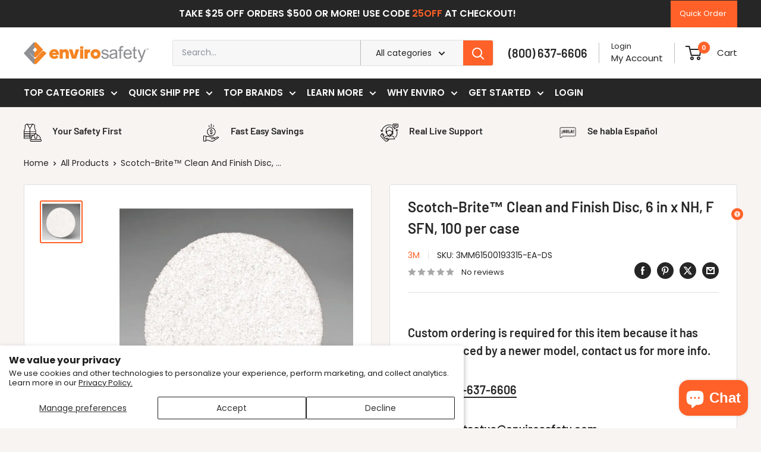

--- FILE ---
content_type: text/html; charset=utf-8
request_url: https://www.envirosafetyproducts.com/products/scotch-brite-clean-and-finish-disc-6-in-x-nh-f-sfn-100-per-case
body_size: 96378
content:
<!doctype html>

<html class="no-js" lang="en">
  <head>
<!-- SEOAnt Optimize Loading Style --><!-- /SEOAnt Optimize Loading Style -->
<!-- SEOAnt Speed Up Script --><script>
const AllowUrlArray_SEOAnt = ['cdn.nfcube.com', 'cdnv2.mycustomizer.com'];
const ForbidUrlArray_SEOAnt = [];
window.WhiteUrlArray_SEOAnt = AllowUrlArray_SEOAnt.map(src => new RegExp(src, 'i'));
window.BlackUrlArray_SEOAnt = ForbidUrlArray_SEOAnt.map(src => new RegExp(src, 'i'));
</script>
<script>
// Limit output
class AllowJsPlugin{constructor(e){const attrArr=["default","defer","async"];this.listener=this.handleListener.bind(this,e),this.jsArr=[],this.attribute=attrArr.reduce(((e,t)=>({...e,[t]:[]})),{});const t=this;e.forEach((e=>window.addEventListener(e,t.listener,{passive:!0})))}handleListener(e){const t=this;return e.forEach((e=>window.removeEventListener(e,t.listener))),"complete"===document.readyState?this.handleDOM():document.addEventListener("readystatechange",(e=>{if("complete"===e.target.readyState)return setTimeout(t.handleDOM.bind(t),1)}))}async handleDOM(){this.pauseEvent(),this.pauseJQuery(),this.getScripts(),this.beforeScripts();for(const e of Object.keys(this.attribute))await this.changeScripts(this.attribute[e]);for(const e of["DOMContentLoaded","readystatechange"])await this.requestRedraw(),document.dispatchEvent(new Event("allowJS-"+e));document.lightJSonreadystatechange&&document.lightJSonreadystatechange();for(const e of["DOMContentLoaded","load"])await this.requestRedraw(),window.dispatchEvent(new Event("allowJS-"+e));await this.requestRedraw(),window.lightJSonload&&window.lightJSonload(),await this.requestRedraw(),this.jsArr.forEach((e=>e(window).trigger("allowJS-jquery-load"))),window.dispatchEvent(new Event("allowJS-pageshow")),await this.requestRedraw(),window.lightJSonpageshow&&window.lightJSonpageshow()}async requestRedraw(){return new Promise((e=>requestAnimationFrame(e)))}getScripts(){document.querySelectorAll("script[type=AllowJs]").forEach((e=>{e.hasAttribute("src")?e.hasAttribute("async")&&e.async?this.attribute.async.push(e):e.hasAttribute("defer")&&e.defer?this.attribute.defer.push(e):this.attribute.default.push(e):this.attribute.default.push(e)}))}beforeScripts(){const e=this,t=Object.keys(this.attribute).reduce(((t,n)=>[...t,...e.attribute[n]]),[]),n=document.createDocumentFragment();t.forEach((e=>{const t=e.getAttribute("src");if(!t)return;const s=document.createElement("link");s.href=t,s.rel="preload",s.as="script",n.appendChild(s)})),document.head.appendChild(n)}async changeScripts(e){let t;for(;t=e.shift();)await this.requestRedraw(),new Promise((e=>{const n=document.createElement("script");[...t.attributes].forEach((e=>{"type"!==e.nodeName&&n.setAttribute(e.nodeName,e.nodeValue)})),t.hasAttribute("src")?(n.addEventListener("load",e),n.addEventListener("error",e)):(n.text=t.text,e()),t.parentNode.replaceChild(n,t)}))}pauseEvent(){const e={};[{obj:document,name:"DOMContentLoaded"},{obj:window,name:"DOMContentLoaded"},{obj:window,name:"load"},{obj:window,name:"pageshow"},{obj:document,name:"readystatechange"}].map((t=>function(t,n){function s(n){return e[t].list.indexOf(n)>=0?"allowJS-"+n:n}e[t]||(e[t]={list:[n],add:t.addEventListener,remove:t.removeEventListener},t.addEventListener=(...n)=>{n[0]=s(n[0]),e[t].add.apply(t,n)},t.removeEventListener=(...n)=>{n[0]=s(n[0]),e[t].remove.apply(t,n)})}(t.obj,t.name))),[{obj:document,name:"onreadystatechange"},{obj:window,name:"onpageshow"}].map((e=>function(e,t){let n=e[t];Object.defineProperty(e,t,{get:()=>n||function(){},set:s=>{e["allowJS"+t]=n=s}})}(e.obj,e.name)))}pauseJQuery(){const e=this;let t=window.jQuery;Object.defineProperty(window,"jQuery",{get:()=>t,set(n){if(!n||!n.fn||!e.jsArr.includes(n))return void(t=n);n.fn.ready=n.fn.init.prototype.ready=e=>{e.bind(document)(n)};const s=n.fn.on;n.fn.on=n.fn.init.prototype.on=function(...e){if(window!==this[0])return s.apply(this,e),this;const t=e=>e.split(" ").map((e=>"load"===e||0===e.indexOf("load.")?"allowJS-jquery-load":e)).join(" ");return"string"==typeof e[0]||e[0]instanceof String?(e[0]=t(e[0]),s.apply(this,e),this):("object"==typeof e[0]&&Object.keys(e[0]).forEach((n=>{delete Object.assign(e[0],{[t(n)]:e[0][n]})[n]})),s.apply(this,e),this)},e.jsArr.push(n),t=n}})}}new AllowJsPlugin(["keydown","wheel","mouseenter","mousemove","mouseleave","touchstart","touchmove","touchend"]);
</script>
<script>
"use strict";function SEOAnt_toConsumableArray(t){if(Array.isArray(t)){for(var e=0,r=Array(t.length);e<t.length;e++)r[e]=t[e];return r}return Array.from(t)}function _0x960a(t,e){var r=_0x3840();return(_0x960a=function(t,e){return t-=247,r[t]})(t,e)}function _0x3840(){var t=["defineProperties","application/javascript","preventDefault","4990555yeBSbh","addEventListener","set","setAttribute","bind","getAttribute","parentElement","WhiteUrlArray_SEOAnt","listener","toString","toLowerCase","every","touchend","SEOAnt scripts can't be lazy loaded","keydown","touchstart","removeChild","length","58IusxNw","BlackUrlArray_SEOAnt","observe","name","value","documentElement","wheel","warn","whitelist","map","tagName","402345HpbWDN","getOwnPropertyDescriptor","head","type","touchmove","removeEventListener","8160iwggKQ","call","beforescriptexecute","some","string","options","push","appendChild","blacklisted","querySelectorAll","5339295FeRgGa","4OtFDAr","filter","57211uwpiMx","nodeType","createElement","src","13296210cxmbJp",'script[type="',"1744290Faeint","test","forEach","script","blacklist","attributes","get","$&","744DdtCNR"];return(_0x3840=function(){return t})()}var _extends=Object.assign||function(t){for(var e=1;e<arguments.length;e++){var r=arguments[e];for(var n in r)Object.prototype.hasOwnProperty.call(r,n)&&(t[n]=r[n])}return t},_slicedToArray=function(){function t(t,e){var r=[],n=!0,o=!1,i=void 0;try{for(var a,c=t[Symbol.iterator]();!(n=(a=c.next()).done)&&(r.push(a.value),!e||r.length!==e);n=!0);}catch(t){o=!0,i=t}finally{try{!n&&c.return&&c.return()}finally{if(o)throw i}}return r}return function(e,r){if(Array.isArray(e))return e;if(Symbol.iterator in Object(e))return t(e,r);throw new TypeError("Invalid attempt to destructure non-iterable instance")}}(),_typeof="function"==typeof Symbol&&"symbol"==typeof Symbol.iterator?function(t){return typeof t}:function(t){return t&&"function"==typeof Symbol&&t.constructor===Symbol&&t!==Symbol.prototype?"symbol":typeof t};(function(t,e){for(var r=_0x960a,n=t();[];)try{if(531094===parseInt(r(306))/1+-parseInt(r(295))/2*(parseInt(r(312))/3)+-parseInt(r(257))/4*(parseInt(r(277))/5)+-parseInt(r(265))/6+-parseInt(r(259))/7*(-parseInt(r(273))/8)+-parseInt(r(256))/9+parseInt(r(263))/10)break;n.push(n.shift())}catch(t){n.push(n.shift())}})(_0x3840),function(){var t=_0x960a,e="javascript/blocked",r={blacklist:window[t(296)],whitelist:window[t(284)]},n={blacklisted:[]},o=function(n,o){return n&&(!o||o!==e)&&(!r.blacklist||r[t(269)][t(249)](function(e){return e[t(266)](n)}))&&(!r[t(303)]||r.whitelist[t(288)](function(e){return!e[t(266)](n)}))},i=function(e){var n=t,o=e[n(282)](n(262));return r[n(269)]&&r.blacklist[n(288)](function(t){return!t.test(o)})||r[n(303)]&&r.whitelist[n(249)](function(t){return t[n(266)](o)})},a=new MutationObserver(function(r){for(var i=t,a=0;a<r[i(294)];a++)for(var c=r[a].addedNodes,u=0;u<c.length;u++)!function(t){var r=c[t];if(1===r[i(260)]&&"SCRIPT"===r[i(305)]){var a=r[i(262)],u=r[i(309)];if(o(a,u)){n.blacklisted[i(252)]([r,r.type]),r[i(309)]=e;var s=function t(n){var o=i;r[o(282)](o(309))===e&&n[o(276)](),r[o(311)](o(248),t)};r[i(278)](i(248),s),r[i(283)]&&r[i(283)][i(293)](r)}}}(u)});a[t(297)](document[t(300)],{childList:!![],subtree:!![]});var c=/[|\{}()\[\]^$+*?.]/g,u=function(){for(var o=arguments.length,u=Array(o),s=0;s<o;s++)u[s]=arguments[s];var l=t;u[l(294)]<1?(r[l(269)]=[],r[l(303)]=[]):(r.blacklist&&(r[l(269)]=r.blacklist[l(258)](function(t){return u[l(288)](function(e){var r=l;return(void 0===e?"undefined":_typeof(e))===r(250)?!t.test(e):e instanceof RegExp?t.toString()!==e.toString():void 0})})),r[l(303)]&&(r[l(303)]=[].concat(SEOAnt_toConsumableArray(r[l(303)]),SEOAnt_toConsumableArray(u.map(function(t){var e=l;if("string"==typeof t){var n=t.replace(c,e(272)),o=".*"+n+".*";if(r[e(303)][e(288)](function(t){return t[e(286)]()!==o[e(286)]()}))return new RegExp(o)}else if(t instanceof RegExp&&r[e(303)][e(288)](function(r){return r[e(286)]()!==t.toString()}))return t;return null})[l(258)](Boolean)))));for(var f=document[l(255)](l(264)+e+'"]'),p=0;p<f[l(294)];p++){var y=f[p];i(y)&&(n[l(254)][l(252)]([y,l(275)]),y[l(283)][l(293)](y))}var v=0;[].concat(SEOAnt_toConsumableArray(n[l(254)]))[l(267)](function(t,e){var r=_slicedToArray(t,2),o=r[0],a=r[1],c=l;if(i(o)){for(var u=document.createElement("script"),s=0;s<o.attributes.length;s++){var f=o[c(270)][s];f[c(298)]!==c(262)&&f.name!==c(309)&&u.setAttribute(f.name,o.attributes[s][c(299)])}u[c(280)](c(262),o[c(262)]),u.setAttribute("type",a||c(275)),document[c(308)][c(253)](u),n[c(254)].splice(e-v,1),v++}}),r[l(269)]&&r.blacklist.length<1&&a.disconnect()},s=document.createElement,l={src:Object[t(307)](HTMLScriptElement.prototype,t(262)),type:Object[t(307)](HTMLScriptElement.prototype,t(309))};document[t(261)]=function(){for(var r=t,n=arguments.length,i=Array(n),a=0;a<n;a++)i[a]=arguments[a];if(i[0][r(287)]()!==r(268))return s[r(281)](document).apply(void 0,i);var c=s.bind(document).apply(void 0,i);try{Object[r(274)](c,{src:_extends({},l[r(262)],{set:function(t){var n=r;o(t,c[n(309)])&&l.type[n(279)][n(247)](this,e),l[n(262)][n(279)].call(this,t)}}),type:_extends({},l[r(309)],{get:function(){var t=r,n=l[t(309)][t(271)][t(247)](this);return n===e||o(this[t(262)],n)?null:n},set:function(t){var n=r,i=o(c[n(262)],c[n(309)])?e:t;l.type[n(279)][n(247)](this,i)}})}),c.setAttribute=function(t,e){var n=r;t===n(309)||t===n(262)?c[t]=e:HTMLScriptElement.prototype[n(280)][n(247)](c,t,e)}}catch(t){console[r(302)](r(290),t)}return c},[t(291),"mousemove",t(289),t(310),t(292),t(301)][t(304)](function(t){return{type:t,listener:function(){return u()},options:{passive:!![]}}}).forEach(function(e){var r=t;document[r(278)](e[r(309)],e[r(285)],e[r(251)])})}();
</script>
<!-- /SEOAnt Speed Up Script -->
    
<meta charset="utf-8">
    <meta
      name="viewport"
      content="width=device-width, initial-scale=1.0, height=device-height, minimum-scale=1.0, maximum-scale=1.0"
    >
    <meta name="theme-color" content="#ff6128">

    <title>Scotch-Brite™ Clean and Finish Disc, 6 in x NH, F SFN, 100 per case -</title>
    <meta
      name="description"
      content="Scotch-Brite™ Clean and Finish Discs combine conformable material and abrasive mineral to effectively blend, clean, and polish surfaces on a wide variety materials such as aluminum, stainless steel, plastics, wood, and fiberglass; producing a clean, consi
      "
    >
    
    <meta name="google-site-verification" content="W_A1_Xv60hrlCKYdqONbOvnw13SJqn1eBUNb-NsfIic">
    <meta name="facebook-domain-verification" content="3n02b294ltcy4ik0osvj6ogsn6xk72"><link rel="canonical" href="https://www.envirosafetyproducts.com/products/scotch-brite-clean-and-finish-disc-6-in-x-nh-f-sfn-100-per-case"><link rel="shortcut icon" href="//www.envirosafetyproducts.com/cdn/shop/files/Enviro_favicon_768_x_768_96x96.png?v=1745016831" type="image/png"><link rel="preload" as="style" href="//www.envirosafetyproducts.com/cdn/shop/t/30/assets/theme.s.min.css?v=3362741016461810431755775441">
    <link rel="preload" as="script" href="//www.envirosafetyproducts.com/cdn/shop/t/30/assets/theme.s.min.js?v=136871392094114114431755775441">
    <link rel="preconnect" href="https://cdn.shopify.com">
    <link rel="preconnect" href="https://fonts.shopifycdn.com">
    <link rel="dns-prefetch" href="https://productreviews.shopifycdn.com">
    <link rel="dns-prefetch" href="https://ajax.googleapis.com">
    <link rel="dns-prefetch" href="https://maps.googleapis.com">
    <link rel="dns-prefetch" href="https://maps.gstatic.com">

    <link rel="dns-prefetch" href="https://fonts.shopifycdn.com">
    <link rel="preconnect" href="https://fonts.shopifycdn.com" crossorigin>

    <link rel="stylesheet" href="//www.envirosafetyproducts.com/cdn/shop/t/30/assets/theme.s.min.css?v=3362741016461810431755775441">


    <meta property="og:type" content="product">
  <meta property="og:title" content="Scotch-Brite™ Clean and Finish Disc, 6 in x NH, F SFN, 100 per case"><meta property="og:image" content="http://www.envirosafetyproducts.com/cdn/shop/files/Scotch-BriteTM-Clean-and-Finish-Disc_-6-in-x-NH_-F-SFN_-100-per-case-35199310.jpg?v=1756263785">
    <meta property="og:image:secure_url" content="https://www.envirosafetyproducts.com/cdn/shop/files/Scotch-BriteTM-Clean-and-Finish-Disc_-6-in-x-NH_-F-SFN_-100-per-case-35199310.jpg?v=1756263785">
    <meta property="og:image:width" content="700">
    <meta property="og:image:height" content="700">
    <meta property="product:availability" content="out of stock"><meta property="product:price:amount" content="2.89">
  <meta property="product:price:currency" content="USD"><meta property="og:description" content="Scotch-Brite™ Clean and Finish Discs combine conformable material and abrasive mineral to effectively blend, clean, and polish surfaces on a wide variety materials such as aluminum, stainless steel, plastics, wood, and fiberglass; producing a clean, consi"><meta property="og:url" content="https://www.envirosafetyproducts.com/products/scotch-brite-clean-and-finish-disc-6-in-x-nh-f-sfn-100-per-case">
<meta property="og:site_name" content="Enviro Safety Products"><meta name="twitter:card" content="summary"><meta name="twitter:title" content="Scotch-Brite™ Clean and Finish Disc, 6 in x NH, F SFN, 100 per case">
  <meta name="twitter:description" content="Scotch-Brite™ Clean and Finish Discs combine conformable material and abrasive mineral to effectively blend, clean, and polish surfaces on a wide variety materials such as aluminum, stainless steel, plastics, wood, and fiberglass; producing a clean, consistent finish without undercutting or damaging the base material.">
  <meta name="twitter:image" content="https://www.envirosafetyproducts.com/cdn/shop/files/Scotch-BriteTM-Clean-and-Finish-Disc_-6-in-x-NH_-F-SFN_-100-per-case-35199310_600x600_crop_center.jpg?v=1756263785">
    <link rel="preload" href="//www.envirosafetyproducts.com/cdn/fonts/barlow/barlow_n6.329f582a81f63f125e63c20a5a80ae9477df68e1.woff2" as="font" type="font/woff2" crossorigin><link rel="preload" href="//www.envirosafetyproducts.com/cdn/fonts/poppins/poppins_n4.0ba78fa5af9b0e1a374041b3ceaadf0a43b41362.woff2" as="font" type="font/woff2" crossorigin><link rel="preload" href="//www.envirosafetyproducts.com/cdn/fonts/poppins/poppins_n6.aa29d4918bc243723d56b59572e18228ed0786f6.woff2" as="font" type="font/woff2" crossorigin><style>
  @font-face {
  font-family: Barlow;
  font-weight: 600;
  font-style: normal;
  font-display: swap;
  src: url("//www.envirosafetyproducts.com/cdn/fonts/barlow/barlow_n6.329f582a81f63f125e63c20a5a80ae9477df68e1.woff2") format("woff2"),
       url("//www.envirosafetyproducts.com/cdn/fonts/barlow/barlow_n6.0163402e36247bcb8b02716880d0b39568412e9e.woff") format("woff");
}

  @font-face {
  font-family: Poppins;
  font-weight: 400;
  font-style: normal;
  font-display: swap;
  src: url("//www.envirosafetyproducts.com/cdn/fonts/poppins/poppins_n4.0ba78fa5af9b0e1a374041b3ceaadf0a43b41362.woff2") format("woff2"),
       url("//www.envirosafetyproducts.com/cdn/fonts/poppins/poppins_n4.214741a72ff2596839fc9760ee7a770386cf16ca.woff") format("woff");
}

@font-face {
  font-family: Poppins;
  font-weight: 600;
  font-style: normal;
  font-display: swap;
  src: url("//www.envirosafetyproducts.com/cdn/fonts/poppins/poppins_n6.aa29d4918bc243723d56b59572e18228ed0786f6.woff2") format("woff2"),
       url("//www.envirosafetyproducts.com/cdn/fonts/poppins/poppins_n6.5f815d845fe073750885d5b7e619ee00e8111208.woff") format("woff");
}

@font-face {
  font-family: Barlow;
  font-weight: 600;
  font-style: italic;
  font-display: swap;
  src: url("//www.envirosafetyproducts.com/cdn/fonts/barlow/barlow_i6.5a22bd20fb27bad4d7674cc6e666fb9c77d813bb.woff2") format("woff2"),
       url("//www.envirosafetyproducts.com/cdn/fonts/barlow/barlow_i6.1c8787fcb59f3add01a87f21b38c7ef797e3b3a1.woff") format("woff");
}


  @font-face {
  font-family: Poppins;
  font-weight: 700;
  font-style: normal;
  font-display: swap;
  src: url("//www.envirosafetyproducts.com/cdn/fonts/poppins/poppins_n7.56758dcf284489feb014a026f3727f2f20a54626.woff2") format("woff2"),
       url("//www.envirosafetyproducts.com/cdn/fonts/poppins/poppins_n7.f34f55d9b3d3205d2cd6f64955ff4b36f0cfd8da.woff") format("woff");
}

  @font-face {
  font-family: Poppins;
  font-weight: 400;
  font-style: italic;
  font-display: swap;
  src: url("//www.envirosafetyproducts.com/cdn/fonts/poppins/poppins_i4.846ad1e22474f856bd6b81ba4585a60799a9f5d2.woff2") format("woff2"),
       url("//www.envirosafetyproducts.com/cdn/fonts/poppins/poppins_i4.56b43284e8b52fc64c1fd271f289a39e8477e9ec.woff") format("woff");
}

  @font-face {
  font-family: Poppins;
  font-weight: 700;
  font-style: italic;
  font-display: swap;
  src: url("//www.envirosafetyproducts.com/cdn/fonts/poppins/poppins_i7.42fd71da11e9d101e1e6c7932199f925f9eea42d.woff2") format("woff2"),
       url("//www.envirosafetyproducts.com/cdn/fonts/poppins/poppins_i7.ec8499dbd7616004e21155106d13837fff4cf556.woff") format("woff");
}


  :root {
    --default-text-font-size : 15px;
    --base-text-font-size    : 14px;
    --heading-font-family    : Barlow, sans-serif;
    --heading-font-weight    : 600;
    --heading-font-style     : normal;
    --text-font-family       : Poppins, sans-serif;
    --text-font-weight       : 400;
    --text-font-style        : normal;
    --text-font-bolder-weight: 600;
    --text-link-decoration   : underline;

    --text-color               : #262626;
    --text-color-rgb           : 38, 38, 38;
    --heading-color            : #262626;
    --border-color             : #e0e0e0;
    --border-color-rgb         : 224, 224, 224;
    --form-border-color        : #d3d3d3;
    --accent-color             : #ff6128;
    --accent-color-rgb         : 255, 97, 40;
    --link-color               : #262626;
    --link-color-hover         : #000000;
    --background               : #f7f4f2;
    --secondary-background     : #ffffff;
    --secondary-background-rgb : 255, 255, 255;
    --accent-background        : rgba(255, 97, 40, 0.08);

    --input-background: #ffffff;

    --error-color       : #ff6128;
    --error-background  : rgba(255, 97, 40, 0.07);
    --success-color     : #00aa00;
    --success-background: rgba(0, 170, 0, 0.11);

    --primary-button-background      : #ff6128;
    --primary-button-background-rgb  : 255, 97, 40;
    --primary-button-text-color      : #ffffff;
    --secondary-button-background    : #262626;
    --secondary-button-background-rgb: 38, 38, 38;
    --secondary-button-text-color    : #ffffff;

    --header-background      : #ffffff;
    --header-text-color      : #262626;
    --header-light-text-color: #262626;
    --header-border-color    : rgba(38, 38, 38, 0.3);
    --header-accent-color    : #ff6128;

    --footer-background-color:    #f7f4f2;
    --footer-heading-text-color:  #262626;
    --footer-body-text-color:     #262626;
    --footer-body-text-color-rgb: 38, 38, 38;
    --footer-accent-color:        #ff6128;
    --footer-accent-color-rgb:    255, 97, 40;
    --footer-border:              1px solid var(--border-color);
    
    --flickity-arrow-color: #adadad;--product-on-sale-accent           : #ff6128;
    --product-on-sale-accent-rgb       : 255, 97, 40;
    --product-on-sale-color            : #ffffff;
    --product-in-stock-color           : #262626;
    --product-low-stock-color          : #ff6128;
    --product-sold-out-color           : #8a9297;
    --product-custom-label-1-background: #008a00;
    --product-custom-label-1-color     : #ffffff;
    --product-custom-label-2-background: #00a500;
    --product-custom-label-2-color     : #ffffff;
    --product-review-star-color        : #ff6128;

    --mobile-container-gutter : 20px;
    --desktop-container-gutter: 40px;

    /* Shopify related variables */
    --payment-terms-background-color: #f7f4f2;
  }
</style>

<script>
  // IE11 does not have support for CSS variables, so we have to polyfill them
  if (!(((window || {}).CSS || {}).supports && window.CSS.supports('(--a: 0)'))) {
    const script = document.createElement('script');
    script.type = 'text/javascript';
    script.src = 'https://cdn.jsdelivr.net/npm/css-vars-ponyfill@2';
    script.onload = function() {
      cssVars({});
    };

    document.getElementsByTagName('head')[0].appendChild(script);
  }
</script>


    <script>window.performance && window.performance.mark && window.performance.mark('shopify.content_for_header.start');</script><meta name="facebook-domain-verification" content="4zxmmy74624d1qgj3iq5e6vp8elwmv">
<meta id="shopify-digital-wallet" name="shopify-digital-wallet" content="/67121283328/digital_wallets/dialog">
<meta name="shopify-checkout-api-token" content="8f56b74f44a34426556328ed24c07a99">
<meta id="in-context-paypal-metadata" data-shop-id="67121283328" data-venmo-supported="false" data-environment="production" data-locale="en_US" data-paypal-v4="true" data-currency="USD">
<link rel="alternate" type="application/json+oembed" href="https://www.envirosafetyproducts.com/products/scotch-brite-clean-and-finish-disc-6-in-x-nh-f-sfn-100-per-case.oembed">
<script async="async" src="/checkouts/internal/preloads.js?locale=en-US"></script>
<link rel="preconnect" href="https://shop.app" crossorigin="anonymous">
<script async="async" src="https://shop.app/checkouts/internal/preloads.js?locale=en-US&shop_id=67121283328" crossorigin="anonymous"></script>
<script id="apple-pay-shop-capabilities" type="application/json">{"shopId":67121283328,"countryCode":"US","currencyCode":"USD","merchantCapabilities":["supports3DS"],"merchantId":"gid:\/\/shopify\/Shop\/67121283328","merchantName":"Enviro Safety Products","requiredBillingContactFields":["postalAddress","email","phone"],"requiredShippingContactFields":["postalAddress","email","phone"],"shippingType":"shipping","supportedNetworks":["visa","masterCard","amex","discover","elo","jcb"],"total":{"type":"pending","label":"Enviro Safety Products","amount":"1.00"},"shopifyPaymentsEnabled":true,"supportsSubscriptions":true}</script>
<script id="shopify-features" type="application/json">{"accessToken":"8f56b74f44a34426556328ed24c07a99","betas":["rich-media-storefront-analytics"],"domain":"www.envirosafetyproducts.com","predictiveSearch":true,"shopId":67121283328,"locale":"en"}</script>
<script>var Shopify = Shopify || {};
Shopify.shop = "59c2ba.myshopify.com";
Shopify.locale = "en";
Shopify.currency = {"active":"USD","rate":"1.0"};
Shopify.country = "US";
Shopify.theme = {"name":"envirosafetyproducts_shopify\/master","id":144828170496,"schema_name":"Warehouse","schema_version":"6.3.0","theme_store_id":null,"role":"main"};
Shopify.theme.handle = "null";
Shopify.theme.style = {"id":null,"handle":null};
Shopify.cdnHost = "www.envirosafetyproducts.com/cdn";
Shopify.routes = Shopify.routes || {};
Shopify.routes.root = "/";</script>
<script type="module">!function(o){(o.Shopify=o.Shopify||{}).modules=!0}(window);</script>
<script>!function(o){function n(){var o=[];function n(){o.push(Array.prototype.slice.apply(arguments))}return n.q=o,n}var t=o.Shopify=o.Shopify||{};t.loadFeatures=n(),t.autoloadFeatures=n()}(window);</script>
<script>
  window.ShopifyPay = window.ShopifyPay || {};
  window.ShopifyPay.apiHost = "shop.app\/pay";
  window.ShopifyPay.redirectState = null;
</script>
<script id="shop-js-analytics" type="application/json">{"pageType":"product"}</script>
<script defer="defer" async type="module" src="//www.envirosafetyproducts.com/cdn/shopifycloud/shop-js/modules/v2/client.init-shop-cart-sync_Bc8-qrdt.en.esm.js"></script>
<script defer="defer" async type="module" src="//www.envirosafetyproducts.com/cdn/shopifycloud/shop-js/modules/v2/chunk.common_CmNk3qlo.esm.js"></script>
<script type="module">
  await import("//www.envirosafetyproducts.com/cdn/shopifycloud/shop-js/modules/v2/client.init-shop-cart-sync_Bc8-qrdt.en.esm.js");
await import("//www.envirosafetyproducts.com/cdn/shopifycloud/shop-js/modules/v2/chunk.common_CmNk3qlo.esm.js");

  window.Shopify.SignInWithShop?.initShopCartSync?.({"fedCMEnabled":true,"windoidEnabled":true});

</script>
<script>
  window.Shopify = window.Shopify || {};
  if (!window.Shopify.featureAssets) window.Shopify.featureAssets = {};
  window.Shopify.featureAssets['shop-js'] = {"shop-cart-sync":["modules/v2/client.shop-cart-sync_DOpY4EW0.en.esm.js","modules/v2/chunk.common_CmNk3qlo.esm.js"],"shop-button":["modules/v2/client.shop-button_CI-s0xGZ.en.esm.js","modules/v2/chunk.common_CmNk3qlo.esm.js"],"init-fed-cm":["modules/v2/client.init-fed-cm_D2vsy40D.en.esm.js","modules/v2/chunk.common_CmNk3qlo.esm.js"],"init-windoid":["modules/v2/client.init-windoid_CXNAd0Cm.en.esm.js","modules/v2/chunk.common_CmNk3qlo.esm.js"],"shop-toast-manager":["modules/v2/client.shop-toast-manager_Cx0C6may.en.esm.js","modules/v2/chunk.common_CmNk3qlo.esm.js"],"shop-cash-offers":["modules/v2/client.shop-cash-offers_CL9Nay2h.en.esm.js","modules/v2/chunk.common_CmNk3qlo.esm.js","modules/v2/chunk.modal_CvhjeixQ.esm.js"],"avatar":["modules/v2/client.avatar_BTnouDA3.en.esm.js"],"init-shop-email-lookup-coordinator":["modules/v2/client.init-shop-email-lookup-coordinator_B9mmbKi4.en.esm.js","modules/v2/chunk.common_CmNk3qlo.esm.js"],"init-shop-cart-sync":["modules/v2/client.init-shop-cart-sync_Bc8-qrdt.en.esm.js","modules/v2/chunk.common_CmNk3qlo.esm.js"],"pay-button":["modules/v2/client.pay-button_Bhm3077V.en.esm.js","modules/v2/chunk.common_CmNk3qlo.esm.js"],"init-customer-accounts-sign-up":["modules/v2/client.init-customer-accounts-sign-up_C7zhr03q.en.esm.js","modules/v2/client.shop-login-button_BbMx65lK.en.esm.js","modules/v2/chunk.common_CmNk3qlo.esm.js","modules/v2/chunk.modal_CvhjeixQ.esm.js"],"init-shop-for-new-customer-accounts":["modules/v2/client.init-shop-for-new-customer-accounts_rLbLSDTe.en.esm.js","modules/v2/client.shop-login-button_BbMx65lK.en.esm.js","modules/v2/chunk.common_CmNk3qlo.esm.js","modules/v2/chunk.modal_CvhjeixQ.esm.js"],"checkout-modal":["modules/v2/client.checkout-modal_Fp9GouFF.en.esm.js","modules/v2/chunk.common_CmNk3qlo.esm.js","modules/v2/chunk.modal_CvhjeixQ.esm.js"],"init-customer-accounts":["modules/v2/client.init-customer-accounts_DkVf8Jdu.en.esm.js","modules/v2/client.shop-login-button_BbMx65lK.en.esm.js","modules/v2/chunk.common_CmNk3qlo.esm.js","modules/v2/chunk.modal_CvhjeixQ.esm.js"],"shop-login-button":["modules/v2/client.shop-login-button_BbMx65lK.en.esm.js","modules/v2/chunk.common_CmNk3qlo.esm.js","modules/v2/chunk.modal_CvhjeixQ.esm.js"],"shop-login":["modules/v2/client.shop-login_B9KWmZaW.en.esm.js","modules/v2/chunk.common_CmNk3qlo.esm.js","modules/v2/chunk.modal_CvhjeixQ.esm.js"],"shop-follow-button":["modules/v2/client.shop-follow-button_B-omSWeu.en.esm.js","modules/v2/chunk.common_CmNk3qlo.esm.js","modules/v2/chunk.modal_CvhjeixQ.esm.js"],"lead-capture":["modules/v2/client.lead-capture_DZQFWrYz.en.esm.js","modules/v2/chunk.common_CmNk3qlo.esm.js","modules/v2/chunk.modal_CvhjeixQ.esm.js"],"payment-terms":["modules/v2/client.payment-terms_Bl_bs7GP.en.esm.js","modules/v2/chunk.common_CmNk3qlo.esm.js","modules/v2/chunk.modal_CvhjeixQ.esm.js"]};
</script>
<script id="__st">var __st={"a":67121283328,"offset":-25200,"reqid":"e2041dcb-7442-4f5e-80b1-9e77008cc2ed-1761985979","pageurl":"www.envirosafetyproducts.com\/products\/scotch-brite-clean-and-finish-disc-6-in-x-nh-f-sfn-100-per-case","u":"f2c04b36c856","p":"product","rtyp":"product","rid":8325562433792};</script>
<script>window.ShopifyPaypalV4VisibilityTracking = true;</script>
<script id="captcha-bootstrap">!function(){'use strict';const t='contact',e='account',n='new_comment',o=[[t,t],['blogs',n],['comments',n],[t,'customer']],c=[[e,'customer_login'],[e,'guest_login'],[e,'recover_customer_password'],[e,'create_customer']],r=t=>t.map((([t,e])=>`form[action*='/${t}']:not([data-nocaptcha='true']) input[name='form_type'][value='${e}']`)).join(','),a=t=>()=>t?[...document.querySelectorAll(t)].map((t=>t.form)):[];function s(){const t=[...o],e=r(t);return a(e)}const i='password',u='form_key',d=['recaptcha-v3-token','g-recaptcha-response','h-captcha-response',i],f=()=>{try{return window.sessionStorage}catch{return}},m='__shopify_v',_=t=>t.elements[u];function p(t,e,n=!1){try{const o=window.sessionStorage,c=JSON.parse(o.getItem(e)),{data:r}=function(t){const{data:e,action:n}=t;return t[m]||n?{data:e,action:n}:{data:t,action:n}}(c);for(const[e,n]of Object.entries(r))t.elements[e]&&(t.elements[e].value=n);n&&o.removeItem(e)}catch(o){console.error('form repopulation failed',{error:o})}}const l='form_type',E='cptcha';function T(t){t.dataset[E]=!0}const w=window,h=w.document,L='Shopify',v='ce_forms',y='captcha';let A=!1;((t,e)=>{const n=(g='f06e6c50-85a8-45c8-87d0-21a2b65856fe',I='https://cdn.shopify.com/shopifycloud/storefront-forms-hcaptcha/ce_storefront_forms_captcha_hcaptcha.v1.5.2.iife.js',D={infoText:'Protected by hCaptcha',privacyText:'Privacy',termsText:'Terms'},(t,e,n)=>{const o=w[L][v],c=o.bindForm;if(c)return c(t,g,e,D).then(n);var r;o.q.push([[t,g,e,D],n]),r=I,A||(h.body.append(Object.assign(h.createElement('script'),{id:'captcha-provider',async:!0,src:r})),A=!0)});var g,I,D;w[L]=w[L]||{},w[L][v]=w[L][v]||{},w[L][v].q=[],w[L][y]=w[L][y]||{},w[L][y].protect=function(t,e){n(t,void 0,e),T(t)},Object.freeze(w[L][y]),function(t,e,n,w,h,L){const[v,y,A,g]=function(t,e,n){const i=e?o:[],u=t?c:[],d=[...i,...u],f=r(d),m=r(i),_=r(d.filter((([t,e])=>n.includes(e))));return[a(f),a(m),a(_),s()]}(w,h,L),I=t=>{const e=t.target;return e instanceof HTMLFormElement?e:e&&e.form},D=t=>v().includes(t);t.addEventListener('submit',(t=>{const e=I(t);if(!e)return;const n=D(e)&&!e.dataset.hcaptchaBound&&!e.dataset.recaptchaBound,o=_(e),c=g().includes(e)&&(!o||!o.value);(n||c)&&t.preventDefault(),c&&!n&&(function(t){try{if(!f())return;!function(t){const e=f();if(!e)return;const n=_(t);if(!n)return;const o=n.value;o&&e.removeItem(o)}(t);const e=Array.from(Array(32),(()=>Math.random().toString(36)[2])).join('');!function(t,e){_(t)||t.append(Object.assign(document.createElement('input'),{type:'hidden',name:u})),t.elements[u].value=e}(t,e),function(t,e){const n=f();if(!n)return;const o=[...t.querySelectorAll(`input[type='${i}']`)].map((({name:t})=>t)),c=[...d,...o],r={};for(const[a,s]of new FormData(t).entries())c.includes(a)||(r[a]=s);n.setItem(e,JSON.stringify({[m]:1,action:t.action,data:r}))}(t,e)}catch(e){console.error('failed to persist form',e)}}(e),e.submit())}));const S=(t,e)=>{t&&!t.dataset[E]&&(n(t,e.some((e=>e===t))),T(t))};for(const o of['focusin','change'])t.addEventListener(o,(t=>{const e=I(t);D(e)&&S(e,y())}));const B=e.get('form_key'),M=e.get(l),P=B&&M;t.addEventListener('DOMContentLoaded',(()=>{const t=y();if(P)for(const e of t)e.elements[l].value===M&&p(e,B);[...new Set([...A(),...v().filter((t=>'true'===t.dataset.shopifyCaptcha))])].forEach((e=>S(e,t)))}))}(h,new URLSearchParams(w.location.search),n,t,e,['guest_login'])})(!0,!0)}();</script>
<script integrity="sha256-52AcMU7V7pcBOXWImdc/TAGTFKeNjmkeM1Pvks/DTgc=" data-source-attribution="shopify.loadfeatures" defer="defer" src="//www.envirosafetyproducts.com/cdn/shopifycloud/storefront/assets/storefront/load_feature-81c60534.js" crossorigin="anonymous"></script>
<script crossorigin="anonymous" defer="defer" src="//www.envirosafetyproducts.com/cdn/shopifycloud/storefront/assets/shopify_pay/storefront-65b4c6d7.js?v=20250812"></script>
<script data-source-attribution="shopify.dynamic_checkout.dynamic.init">var Shopify=Shopify||{};Shopify.PaymentButton=Shopify.PaymentButton||{isStorefrontPortableWallets:!0,init:function(){window.Shopify.PaymentButton.init=function(){};var t=document.createElement("script");t.src="https://www.envirosafetyproducts.com/cdn/shopifycloud/portable-wallets/latest/portable-wallets.en.js",t.type="module",document.head.appendChild(t)}};
</script>
<script data-source-attribution="shopify.dynamic_checkout.buyer_consent">
  function portableWalletsHideBuyerConsent(e){var t=document.getElementById("shopify-buyer-consent"),n=document.getElementById("shopify-subscription-policy-button");t&&n&&(t.classList.add("hidden"),t.setAttribute("aria-hidden","true"),n.removeEventListener("click",e))}function portableWalletsShowBuyerConsent(e){var t=document.getElementById("shopify-buyer-consent"),n=document.getElementById("shopify-subscription-policy-button");t&&n&&(t.classList.remove("hidden"),t.removeAttribute("aria-hidden"),n.addEventListener("click",e))}window.Shopify?.PaymentButton&&(window.Shopify.PaymentButton.hideBuyerConsent=portableWalletsHideBuyerConsent,window.Shopify.PaymentButton.showBuyerConsent=portableWalletsShowBuyerConsent);
</script>
<script data-source-attribution="shopify.dynamic_checkout.cart.bootstrap">document.addEventListener("DOMContentLoaded",(function(){function t(){return document.querySelector("shopify-accelerated-checkout-cart, shopify-accelerated-checkout")}if(t())Shopify.PaymentButton.init();else{new MutationObserver((function(e,n){t()&&(Shopify.PaymentButton.init(),n.disconnect())})).observe(document.body,{childList:!0,subtree:!0})}}));
</script>
<script id='scb4127' type='text/javascript' async='' src='https://www.envirosafetyproducts.com/cdn/shopifycloud/privacy-banner/storefront-banner.js'></script><link id="shopify-accelerated-checkout-styles" rel="stylesheet" media="screen" href="https://www.envirosafetyproducts.com/cdn/shopifycloud/portable-wallets/latest/accelerated-checkout-backwards-compat.css" crossorigin="anonymous">
<style id="shopify-accelerated-checkout-cart">
        #shopify-buyer-consent {
  margin-top: 1em;
  display: inline-block;
  width: 100%;
}

#shopify-buyer-consent.hidden {
  display: none;
}

#shopify-subscription-policy-button {
  background: none;
  border: none;
  padding: 0;
  text-decoration: underline;
  font-size: inherit;
  cursor: pointer;
}

#shopify-subscription-policy-button::before {
  box-shadow: none;
}

      </style>

<script>window.performance && window.performance.mark && window.performance.mark('shopify.content_for_header.end');</script><script id="shop-promise-product" type="application/json">
  {
    "productId": "8325562433792",
    "variantId": "44092491235584"
  }
</script>
<script id="shop-promise-features" type="application/json">
  {
    "supportedPromiseBrands": ["shop_promise"],
    "f_5cb1890c3ae0e7318d5a1f3355e08094": false,
    "f_b9ba94d16a7d18ccd91d68be01e37df6": false,
    "bwpPdpKillswitchEnabled": false
  }
</script>
<script fetchpriority="high" defer="defer" src="https://www.envirosafetyproducts.com/cdn/shopifycloud/shop-promise-pdp/shop_promise_pdp.js?v=1" data-source-attribution="shopify.shop-promise-pdp" crossorigin="anonymous"></script>

 
    <!-- SEOAnt Optimize Loading --> 

<link
    rel="stylesheet"
    href="//www.envirosafetyproducts.com/cdn/shop/t/30/assets/theme-custom.s.min.css?v=111603181540343972631755775445">
<!-- /SEOAnt Optimize Loading -->

    

    <script>
      // This allows to expose several variables to the global scope, to be used in scripts
      window.theme = {
        pageType: "product",
        cartCount: 0,
        moneyFormat: "${{amount}}",
        moneyWithCurrencyFormat: "${{amount}} USD",
        currencyCodeEnabled: false,
        showDiscount: false,
        discountMode: "saving",
        cartType: "drawer"
      };

      window.routes = {
        rootUrl: "\/",
        rootUrlWithoutSlash: '',
        cartUrl: "\/cart",
        cartAddUrl: "\/cart\/add",
        cartChangeUrl: "\/cart\/change",
        searchUrl: "\/search",
        productRecommendationsUrl: "\/recommendations\/products"
      };

      window.languages = {
        productRegularPrice: "Regular price",
        productSalePrice: "Sale price",
        collectionOnSaleLabel: "Save {{savings}}",
        productFormUnavailable: "Unavailable",
        productFormAddToCart: "Add to cart",
        productFormPreOrder: "Pre-order",
        productFormSoldOut: "Sold out",
        productAdded: "Product has been added to your cart",
        productAddedShort: "Added!",
        shippingEstimatorNoResults: "No shipping could be found for your address.",
        shippingEstimatorOneResult: "There is one shipping rate for your address:",
        shippingEstimatorMultipleResults: "There are {{count}} shipping rates for your address:",
        shippingEstimatorErrors: "There are some errors:"
      };

      document.documentElement.className = document.documentElement.className.replace('no-js', 'js');
    </script>

    <link rel="stylesheet" href="//www.envirosafetyproducts.com/cdn/shop/t/30/assets/responsive.s.min.css?v=151400534556865311381755775440">
    <link rel="stylesheet" href="//www.envirosafetyproducts.com/cdn/shop/t/30/assets/custom_widgets.s.min.css?v=42315836842055728131755775439"><script src="//www.envirosafetyproducts.com/cdn/shop/t/30/assets/theme.s.min.js?v=136871392094114114431755775441" defer></script>
    <script src="//www.envirosafetyproducts.com/cdn/shop/t/30/assets/jquery.s.min.js?v=2076379353838443851755775439"></script><script>
        (function () {
          window.onpageshow = function () {
            // We force re-freshing the cart content onpageshow, as most browsers will serve a cache copy when hitting the
            // back button, which cause staled data
            document.documentElement.dispatchEvent(
              new CustomEvent('cart:refresh', {
                bubbles: true,
                detail: { scrollToTop: false },
              })
            );
          };
        })();
      </script>
    <script type="text/javascript">
    (function(c,l,a,r,i,t,y){
        c[a]=c[a]||function(){(c[a].q=c[a].q||[]).push(arguments)};
        t=l.createElement(r);t.async=1;t.src="https://www.clarity.ms/tag/"+i;
        y=l.getElementsByTagName(r)[0];y.parentNode.insertBefore(t,y);
    })(window, document, "clarity", "script", "m20zm320ut");
</script>
    

   
  <!-- BEGIN app block: shopify://apps/schema-plus-for-seo/blocks/schemaplus_app_embed/0199c405-aef8-7230-87a6-aacc5fab62ed --><script src="https://cdn.shopify.com/extensions/019a3a6a-88a5-7f90-8eea-3b3fe4a420b8/schemaplus-schemafiles-37/assets/loader.min.js" async></script>




























    <!-- BEGIN app snippet: products --><script type="application/ld+json" class="schemaplus-schema">  [ { "@context": "http://schema.org",  "@type": "Product",  "@id": "https://www.envirosafetyproducts.com/products/scotch-brite-clean-and-finish-disc-6-in-x-nh-f-sfn-100-per-case#product_sp_schemaplus", "mainEntityOfPage": { "@type": "WebPage", "@id": "https://www.envirosafetyproducts.com/products/scotch-brite-clean-and-finish-disc-6-in-x-nh-f-sfn-100-per-case#webpage_sp_schemaplus", "sdDatePublished": "2025-11-01T01:32-0700", "sdPublisher": { "@context": "http://schema.org", "@type": "Organization", "@id": "https://schemaplus.io", "name": "SchemaPlus App" } }, "additionalProperty": [    { "@type": "PropertyValue", "name" : "Tags", "value": [  "3M",  "3M Abrasives",  "Abrasives",  "brand_3M Abrasives",  "color_White",  "Enviro Website Migrated",  "family_3M Scotch-Brite",  "maincategory_Abrasives",  "manufacturer_3M"  ] }   ,{"@type": "PropertyValue", "name" : "Title", "value": [  "Default Title"  ] }   ],    "brand": { "@type": "Brand", "name": "3M",  "url": "https://www.envirosafetyproducts.com/collections/vendors?q=3M"  }, "category":"Abrasives", "color": "", "depth":"", "height":"", "itemCondition":"http://schema.org/NewCondition", "logo":"", "manufacturer":"", "material": "", "model":"",  "offers": { "@type": "Offer", "@id": "8325562433792",   "availability": "http://schema.org/InStock",    "inventoryLevel": { "@type": "QuantitativeValue", "value": "0" },     "price" : 2.89, "priceSpecification": [ { "@type": "UnitPriceSpecification", "price": 2.89, "priceCurrency": "USD" }  ],      "priceCurrency": "USD", "description": "USD-289-$2.89-$2.89 USD-2.89", "priceValidUntil": "2030-12-21",    "shippingDetails": [  { "@type":"OfferShippingDetails", "@id": "https://www.envirosafetyproducts.com/products/scotch-brite-clean-and-finish-disc-6-in-x-nh-f-sfn-100-per-case#shippingPolicy_schemaplus_1" }  ],   "hasMerchantReturnPolicy": [  { "@type": "MerchantReturnPolicy", "@id": "https://www.envirosafetyproducts.com/products/scotch-brite-clean-and-finish-disc-6-in-x-nh-f-sfn-100-per-case#returnPolicy_schemaplus_1" }  ],  "seller": { "@type": "Organization", "name": "Enviro Safety Products", "@id": "https://www.envirosafetyproducts.com#organization_sp_schemaplus" } },    "productID":"8325562433792",  "productionDate":"", "purchaseDate":"", "releaseDate":"",  "review": [   ],   "sku": "3MM61500193315-EA-DS",    "mpn": "48011338217",  "weight": { "@type": "QuantitativeValue", "unitCode": "LBR", "value": "2.9" }, "width":"",   "description": "Scotch-Brite™ Clean and Finish Discs combine conformable material and abrasive mineral to effectively blend, clean, and polish surfaces on a wide variety materials such as aluminum, stainless steel, plastics, wood, and fiberglass; producing a clean, consistent finish without undercutting or damaging the base material.",  "image": [    "https:\/\/www.envirosafetyproducts.com\/cdn\/shop\/files\/Scotch-BriteTM-Clean-and-Finish-Disc_-6-in-x-NH_-F-SFN_-100-per-case-35199310.jpg?v=1756263785\u0026width=600"     ], "name": "Scotch-Brite™ Clean and Finish Disc, 6 in x NH, F SFN, 100 per case", "url": "https://www.envirosafetyproducts.com/products/scotch-brite-clean-and-finish-disc-6-in-x-nh-f-sfn-100-per-case" } ] </script> <!-- BEGIN app snippet: video --><!-- END app snippet --> <!-- BEGIN app snippet: shippingPolicy --><script type="application/ld+json" class="schemaplus-schema"> { "shippingDetails": [  { "@context": "http://schema.org", "@id": "https://www.envirosafetyproducts.com/products/scotch-brite-clean-and-finish-disc-6-in-x-nh-f-sfn-100-per-case#shippingPolicy_schemaplus_1", "shippingRate": { "@context": "http://schema.org", "@type": "MonetaryAmount",  "value": 15,   "minValue": 10,   "maxValue": 99,  "currency": "USD" }, "shippingDestination": { "@context": "http://schema.org", "@type": "DefinedRegion", "addressCountry": [  "US"  ] }, "deliveryTime": { "@context": "http://schema.org", "@type": "ShippingDeliveryTime", "handlingTime": { "@context": "http://schema.org", "@type": "QuantitativeValue", "minValue": "1", "maxValue": "2", "unitCode": "DAY" }, "transitTime": { "@context": "http://schema.org", "@type": "QuantitativeValue", "minValue": "1", "maxValue": "6", "unitCode": "DAY" } }  }  ] }</script><!-- END app snippet --> <!-- BEGIN app snippet: returnPolicy --><script type="application/ld+json" class="schemaplus-schema"> { "hasMerchantReturnPolicy": [  { "@context": "http://schema.org", "@type": "MerchantReturnPolicy", "@id": "https://www.envirosafetyproducts.com/products/scotch-brite-clean-and-finish-disc-6-in-x-nh-f-sfn-100-per-case#returnPolicy_schemaplus_1", "name": "Return Policy", "applicableCountry": [  "US"  ], "returnPolicyCategory": "https://schema.org/MerchantReturnFiniteReturnWindow"  ,"merchantReturnDays": 30, "returnMethod": "https://schema.org/ReturnByMail", "returnFees": "https://schema.org/ReturnShippingFees", "refundType": ""  ,"returnShippingFeesAmount": { "@context": "http://schema.org", "@type": "MonetaryAmount", "value": "8", "minValue": "5", "maxValue": "79", "currency": "USD" }   }  ] }</script><!-- END app snippet --><!-- BEGIN app snippet: faq --><!-- END app snippet --><!-- END app snippet -->
    
    <script type="text/template" id="schemaplus-reviews-template"><!-- BEGIN app snippet: reviews -->       <script id="schemaplus-reviews-handler" > function handleReviews(){ let es = document.getElementsByClassName('schemaplus-schema'); es = Array.from(es).filter(el => el.getAttribute('data-type') === 'review');    for (let i = 0; i < es.length; i++) { let e = es[i],d = e.innerHTML;  if (d.includes("Trustpilot Review")) { e.remove(); continue; }    if (!d.toLowerCase().includes("judge.me")) { e.remove(); continue; }   let nc = d.replace(new RegExp('schemaplus-review-schema-id', 'g'), 'https://www.envirosafetyproducts.com/products/scotch-brite-clean-and-finish-disc-6-in-x-nh-f-sfn-100-per-case#product_sp_schemaplus'); nc = nc.replace(/("@id"\s*:\s*"https:\/\/)[^\/"]+/g, `$1www.envirosafetyproducts.com`); e.innerHTML = nc; }  }  handleReviews();  </script><!-- END app snippet --></script>
    <script src="https://cdn.shopify.com/extensions/019a3a6a-88a5-7f90-8eea-3b3fe4a420b8/schemaplus-schemafiles-37/assets/insertReviewsHandler.min.js" async></script>
  
<!-- BEGIN app snippet: breadcrumbs -->    <script type="application/ld+json" class="schemaplus-schema">  { "@context": "http://schema.org", "@type": "BreadcrumbList", "name": "Enviro Safety Products Breadcrumbs Schema by SchemaPlus", "itemListElement": [  { "@type": "ListItem", "position": 1, "item": { "@id": "https://www.envirosafetyproducts.com/collections", "name": "Products" } }, { "@type": "ListItem", "position": 2, "item": { "@id": "https://www.envirosafetyproducts.com/collections/3m", "name": "3M" } },  { "@type": "ListItem", "position": 3, "item": { "@id": "https://www.envirosafetyproducts.com/products/scotch-brite-clean-and-finish-disc-6-in-x-nh-f-sfn-100-per-case#breadcrumb_sp_schemaplus", "name": "Scotch-Brite™ Clean and Finish Disc, 6 in x NH, F SFN, 100 per case" } } ] }  </script><!-- END app snippet -->

<!-- END app block --><!-- BEGIN app block: shopify://apps/seoant-ai-seo/blocks/seoant-core/8e57283b-dcb0-4f7b-a947-fb5c57a0d59d -->
<!--SEOAnt Core By SEOAnt Teams, v0.1.6 START -->







    <!-- BEGIN app snippet: Product-JSON-LD --><!-- END app snippet -->


<!-- SON-LD generated By SEOAnt END -->



<!-- Start : SEOAnt BrokenLink Redirect --><!-- END : SEOAnt BrokenLink Redirect -->

<!-- Added By SEOAnt AMP. v0.0.1, START --><!-- Added By SEOAnt AMP END -->

<!-- Instant Page START --><script src="https://cdn.shopify.com/extensions/019a34e8-111d-7f3f-bc46-d8bf0cbc429c/seoant-pro-67/assets/pagespeed-preloading.js" defer="defer"></script><!-- Instant Page END -->


<!-- Google search console START v1.0 --><!-- Google search console END v1.0 -->

<!-- Lazy Loading START --><!-- Lazy Loading END -->


<!-- Font Optimize START --><script src="https://cdn.shopify.com/extensions/019a34e8-111d-7f3f-bc46-d8bf0cbc429c/seoant-pro-67/assets/fontslazy.s.min.js" async></script><!-- Font Optimize END -->

<!-- Video Lazy START --><!-- Video Lazy END -->

<!--  SEOAnt Core End -->

<!-- END app block --><!-- BEGIN app block: shopify://apps/seoant-redirects/blocks/brokenlink-404/cc7b1996-e567-42d0-8862-356092041863 --><!-- END app block --><!-- BEGIN app block: shopify://apps/microsoft-clarity/blocks/clarity_js/31c3d126-8116-4b4a-8ba1-baeda7c4aeea -->
<script type="text/javascript">
  (function (c, l, a, r, i, t, y) {
    c[a] = c[a] || function () { (c[a].q = c[a].q || []).push(arguments); };
    t = l.createElement(r); t.async = 1; t.src = "https://www.clarity.ms/tag/" + i + "?ref=shopify";
    y = l.getElementsByTagName(r)[0]; y.parentNode.insertBefore(t, y);

    c.Shopify.loadFeatures([{ name: "consent-tracking-api", version: "0.1" }], error => {
      if (error) {
        console.error("Error loading Shopify features:", error);
        return;
      }

      c[a]('consentv2', {
        ad_Storage: c.Shopify.customerPrivacy.marketingAllowed() ? "granted" : "denied",
        analytics_Storage: c.Shopify.customerPrivacy.analyticsProcessingAllowed() ? "granted" : "denied",
      });
    });

    l.addEventListener("visitorConsentCollected", function (e) {
      c[a]('consentv2', {
        ad_Storage: e.detail.marketingAllowed ? "granted" : "denied",
        analytics_Storage: e.detail.analyticsAllowed ? "granted" : "denied",
      });
    });
  })(window, document, "clarity", "script", "m20zm320ut");
</script>



<!-- END app block --><!-- BEGIN app block: shopify://apps/minmaxify-order-limits/blocks/app-embed-block/3acfba32-89f3-4377-ae20-cbb9abc48475 --><script type="text/javascript" src="https://limits.minmaxify.com/59c2ba.myshopify.com?v=138b&r=20251031224841"></script>

<!-- END app block --><!-- BEGIN app block: shopify://apps/judge-me-reviews/blocks/judgeme_core/61ccd3b1-a9f2-4160-9fe9-4fec8413e5d8 --><!-- Start of Judge.me Core -->




<link rel="dns-prefetch" href="https://cdnwidget.judge.me">
<link rel="dns-prefetch" href="https://cdn.judge.me">
<link rel="dns-prefetch" href="https://cdn1.judge.me">
<link rel="dns-prefetch" href="https://api.judge.me">

<script data-cfasync='false' class='jdgm-settings-script'>window.jdgmSettings={"pagination":5,"disable_web_reviews":false,"badge_no_review_text":"No reviews","badge_n_reviews_text":"{{ n }} review/reviews","badge_star_color":"#FF6128","hide_badge_preview_if_no_reviews":true,"badge_hide_text":false,"enforce_center_preview_badge":false,"widget_title":"Customer Reviews","widget_open_form_text":"Write a review","widget_close_form_text":"Cancel review","widget_refresh_page_text":"Refresh page","widget_summary_text":"Based on {{ number_of_reviews }} review/reviews","widget_no_review_text":"Be the first to write a review","widget_name_field_text":"Display name","widget_verified_name_field_text":"Verified Name (public)","widget_name_placeholder_text":"Display name","widget_required_field_error_text":"This field is required.","widget_email_field_text":"Email address","widget_verified_email_field_text":"Verified Email (private, can not be edited)","widget_email_placeholder_text":"Your email address","widget_email_field_error_text":"Please enter a valid email address.","widget_rating_field_text":"Rating","widget_review_title_field_text":"Review Title","widget_review_title_placeholder_text":"Give your review a title","widget_review_body_field_text":"Review content","widget_review_body_placeholder_text":"Start writing here...","widget_pictures_field_text":"Picture/Video (optional)","widget_submit_review_text":"Submit Review","widget_submit_verified_review_text":"Submit Verified Review","widget_submit_success_msg_with_auto_publish":"Thank you! Please refresh the page in a few moments to see your review. You can remove or edit your review by logging into \u003ca href='https://judge.me/login' target='_blank' rel='nofollow noopener'\u003eJudge.me\u003c/a\u003e","widget_submit_success_msg_no_auto_publish":"Thank you! Your review will be published as soon as it is approved by the shop admin. You can remove or edit your review by logging into \u003ca href='https://judge.me/login' target='_blank' rel='nofollow noopener'\u003eJudge.me\u003c/a\u003e","widget_show_default_reviews_out_of_total_text":"Showing {{ n_reviews_shown }} out of {{ n_reviews }} reviews.","widget_show_all_link_text":"Show all","widget_show_less_link_text":"Show less","widget_author_said_text":"{{ reviewer_name }} said:","widget_days_text":"{{ n }} days ago","widget_weeks_text":"{{ n }} week/weeks ago","widget_months_text":"{{ n }} month/months ago","widget_years_text":"{{ n }} year/years ago","widget_yesterday_text":"Yesterday","widget_today_text":"Today","widget_replied_text":"\u003e\u003e {{ shop_name }} replied:","widget_read_more_text":"Read more","widget_reviewer_name_as_initial":"last_initial","widget_rating_filter_color":"#FF6128","widget_rating_filter_see_all_text":"See all reviews","widget_sorting_most_recent_text":"Most Recent","widget_sorting_highest_rating_text":"Highest Rating","widget_sorting_lowest_rating_text":"Lowest Rating","widget_sorting_with_pictures_text":"Only Pictures","widget_sorting_most_helpful_text":"Most Helpful","widget_open_question_form_text":"Ask a question","widget_reviews_subtab_text":"Reviews","widget_questions_subtab_text":"Questions","widget_question_label_text":"Question","widget_answer_label_text":"Answer","widget_question_placeholder_text":"Write your question here","widget_submit_question_text":"Submit Question","widget_question_submit_success_text":"Thank you for your question! We will notify you once it gets answered.","widget_star_color":"#FF6128","verified_badge_text":"Verified","verified_badge_bg_color":"","verified_badge_text_color":"","verified_badge_placement":"left-of-reviewer-name","widget_review_max_height":3,"widget_hide_border":false,"widget_social_share":false,"widget_thumb":true,"widget_review_location_show":false,"widget_location_format":"","all_reviews_include_out_of_store_products":true,"all_reviews_out_of_store_text":"(out of store)","all_reviews_pagination":100,"all_reviews_product_name_prefix_text":"about","enable_review_pictures":true,"enable_question_anwser":true,"widget_theme":"default","review_date_format":"mm/dd/yyyy","default_sort_method":"highest-rating","widget_product_reviews_subtab_text":"Product Reviews","widget_shop_reviews_subtab_text":"Shop Reviews","widget_other_products_reviews_text":"Reviews for other products","widget_store_reviews_subtab_text":"Store Reviews","widget_no_product_reviews_text":"Be the first to write a review for this product","widget_no_store_reviews_text":"This store hasn't received any reviews yet","widget_web_restriction_product_reviews_text":"This product hasn't received any reviews yet","widget_no_items_text":"No items found","widget_show_more_text":"Show more","widget_write_a_store_review_text":"Write a Store Review","widget_other_languages_heading":"Reviews in Other Languages","widget_translate_review_text":"Translate review to {{ language }}","widget_translating_review_text":"Translating...","widget_show_original_translation_text":"Show original ({{ language }})","widget_translate_review_failed_text":"Review couldn't be translated.","widget_translate_review_retry_text":"Retry","widget_translate_review_try_again_later_text":"Try again later","show_product_url_for_grouped_product":false,"widget_sorting_pictures_first_text":"Pictures First","show_pictures_on_all_rev_page_mobile":false,"show_pictures_on_all_rev_page_desktop":false,"floating_tab_hide_mobile_install_preference":false,"floating_tab_button_name":"★ Reviews","floating_tab_title":"Let customers speak for us","floating_tab_button_color":"","floating_tab_button_background_color":"","floating_tab_url":"","floating_tab_url_enabled":false,"floating_tab_tab_style":"text","all_reviews_text_badge_text":"Customers rate us {{ shop.metafields.judgeme.all_reviews_rating | round: 1 }}/5 based on {{ shop.metafields.judgeme.all_reviews_count }} reviews.","all_reviews_text_badge_text_branded_style":"{{ shop.metafields.judgeme.all_reviews_rating | round: 1 }} out of 5 stars based on {{ shop.metafields.judgeme.all_reviews_count }} reviews","is_all_reviews_text_badge_a_link":false,"show_stars_for_all_reviews_text_badge":false,"all_reviews_text_badge_url":"","all_reviews_text_style":"branded","all_reviews_text_color_style":"judgeme_brand_color","all_reviews_text_color":"#108474","all_reviews_text_show_jm_brand":true,"featured_carousel_show_header":true,"featured_carousel_title":"Let customers speak for us","featured_carousel_count_text":"from {{ n }} reviews","featured_carousel_add_link_to_all_reviews_page":false,"featured_carousel_url":"","featured_carousel_show_images":true,"featured_carousel_autoslide_interval":5,"featured_carousel_arrows_on_the_sides":false,"featured_carousel_height":250,"featured_carousel_width":80,"featured_carousel_image_size":0,"featured_carousel_image_height":250,"featured_carousel_arrow_color":"#eeeeee","verified_count_badge_style":"branded","verified_count_badge_orientation":"horizontal","verified_count_badge_color_style":"judgeme_brand_color","verified_count_badge_color":"#108474","is_verified_count_badge_a_link":false,"verified_count_badge_url":"","verified_count_badge_show_jm_brand":true,"widget_rating_preset_default":5,"widget_first_sub_tab":"product-reviews","widget_show_histogram":true,"widget_histogram_use_custom_color":true,"widget_pagination_use_custom_color":true,"widget_star_use_custom_color":true,"widget_verified_badge_use_custom_color":false,"widget_write_review_use_custom_color":false,"picture_reminder_submit_button":"Upload Pictures","enable_review_videos":false,"mute_video_by_default":false,"widget_sorting_videos_first_text":"Videos First","widget_review_pending_text":"Pending","featured_carousel_items_for_large_screen":3,"social_share_options_order":"Facebook,Twitter","remove_microdata_snippet":true,"disable_json_ld":false,"enable_json_ld_products":false,"preview_badge_show_question_text":true,"preview_badge_no_question_text":"No questions","preview_badge_n_question_text":"{{ number_of_questions }} question/questions","qa_badge_show_icon":false,"qa_badge_icon_color":"#E9B561","qa_badge_position":"below","remove_judgeme_branding":true,"widget_add_search_bar":true,"widget_search_bar_placeholder":"Search","widget_sorting_verified_only_text":"Verified only","featured_carousel_theme":"default","featured_carousel_show_rating":true,"featured_carousel_show_title":true,"featured_carousel_show_body":true,"featured_carousel_show_date":false,"featured_carousel_show_reviewer":true,"featured_carousel_show_product":false,"featured_carousel_header_background_color":"#108474","featured_carousel_header_text_color":"#ffffff","featured_carousel_name_product_separator":"reviewed","featured_carousel_full_star_background":"#108474","featured_carousel_empty_star_background":"#dadada","featured_carousel_vertical_theme_background":"#f9fafb","featured_carousel_verified_badge_enable":true,"featured_carousel_verified_badge_color":"#108474","featured_carousel_border_style":"round","featured_carousel_review_line_length_limit":3,"featured_carousel_more_reviews_button_text":"Read more reviews","featured_carousel_view_product_button_text":"View product","all_reviews_page_load_reviews_on":"scroll","all_reviews_page_load_more_text":"Load More Reviews","disable_fb_tab_reviews":false,"enable_ajax_cdn_cache":false,"widget_advanced_speed_features":5,"widget_public_name_text":"displayed publicly like","default_reviewer_name":"John Smith","default_reviewer_name_has_non_latin":true,"widget_reviewer_anonymous":"Anonymous","medals_widget_title":"Judge.me Review Medals","medals_widget_background_color":"#f9fafb","medals_widget_position":"footer_all_pages","medals_widget_border_color":"#f9fafb","medals_widget_verified_text_position":"left","medals_widget_use_monochromatic_version":false,"medals_widget_elements_color":"#108474","show_reviewer_avatar":true,"widget_invalid_yt_video_url_error_text":"Not a YouTube video URL","widget_max_length_field_error_text":"Please enter no more than {0} characters.","widget_show_country_flag":false,"widget_show_collected_via_shop_app":true,"widget_verified_by_shop_badge_style":"light","widget_verified_by_shop_text":"Verified by Shop","widget_show_photo_gallery":false,"widget_load_with_code_splitting":true,"widget_ugc_install_preference":false,"widget_ugc_title":"Made by us, Shared by you","widget_ugc_subtitle":"Tag us to see your picture featured in our page","widget_ugc_arrows_color":"#ffffff","widget_ugc_primary_button_text":"Buy Now","widget_ugc_primary_button_background_color":"#108474","widget_ugc_primary_button_text_color":"#ffffff","widget_ugc_primary_button_border_width":"0","widget_ugc_primary_button_border_style":"none","widget_ugc_primary_button_border_color":"#108474","widget_ugc_primary_button_border_radius":"25","widget_ugc_secondary_button_text":"Load More","widget_ugc_secondary_button_background_color":"#ffffff","widget_ugc_secondary_button_text_color":"#108474","widget_ugc_secondary_button_border_width":"2","widget_ugc_secondary_button_border_style":"solid","widget_ugc_secondary_button_border_color":"#108474","widget_ugc_secondary_button_border_radius":"25","widget_ugc_reviews_button_text":"View Reviews","widget_ugc_reviews_button_background_color":"#ffffff","widget_ugc_reviews_button_text_color":"#108474","widget_ugc_reviews_button_border_width":"2","widget_ugc_reviews_button_border_style":"solid","widget_ugc_reviews_button_border_color":"#108474","widget_ugc_reviews_button_border_radius":"25","widget_ugc_reviews_button_link_to":"judgeme-reviews-page","widget_ugc_show_post_date":true,"widget_ugc_max_width":"800","widget_rating_metafield_value_type":true,"widget_primary_color":"#FF6128","widget_enable_secondary_color":true,"widget_secondary_color":"#edf5f5","widget_summary_average_rating_text":"{{ average_rating }} out of 5","widget_media_grid_title":"Customer photos \u0026 videos","widget_media_grid_see_more_text":"See more","widget_round_style":false,"widget_show_product_medals":true,"widget_verified_by_judgeme_text":"Verified by Judge.me","widget_show_store_medals":true,"widget_verified_by_judgeme_text_in_store_medals":"Verified by Judge.me","widget_media_field_exceed_quantity_message":"Sorry, we can only accept {{ max_media }} for one review.","widget_media_field_exceed_limit_message":"{{ file_name }} is too large, please select a {{ media_type }} less than {{ size_limit }}MB.","widget_review_submitted_text":"Review Submitted!","widget_question_submitted_text":"Question Submitted!","widget_close_form_text_question":"Cancel","widget_write_your_answer_here_text":"Write your answer here","widget_enabled_branded_link":false,"widget_show_collected_by_judgeme":false,"widget_reviewer_name_color":"","widget_write_review_text_color":"#FFFFFF","widget_write_review_bg_color":"","widget_collected_by_judgeme_text":"collected by Judge.me","widget_pagination_type":"load_more","widget_load_more_text":"Load More","widget_load_more_color":"#262626","widget_full_review_text":"Full Review","widget_read_more_reviews_text":"Read More Reviews","widget_read_questions_text":"Read Questions","widget_questions_and_answers_text":"Questions \u0026 Answers","widget_verified_by_text":"Verified by","widget_verified_text":"Verified","widget_number_of_reviews_text":"{{ number_of_reviews }} reviews","widget_back_button_text":"Back","widget_next_button_text":"Next","widget_custom_forms_filter_button":"Filters","custom_forms_style":"horizontal","widget_show_review_information":false,"how_reviews_are_collected":"How reviews are collected?","widget_show_review_keywords":false,"widget_gdpr_statement":"How we use your data: We'll only contact you about the review you left, and only if necessary. By submitting your review, you agree to Judge.me's \u003ca href='https://judge.me/terms' target='_blank' rel='nofollow noopener'\u003eterms\u003c/a\u003e, \u003ca href='https://judge.me/privacy' target='_blank' rel='nofollow noopener'\u003eprivacy\u003c/a\u003e and \u003ca href='https://judge.me/content-policy' target='_blank' rel='nofollow noopener'\u003econtent\u003c/a\u003e policies.","widget_multilingual_sorting_enabled":false,"widget_translate_review_content_enabled":false,"widget_translate_review_content_method":"manual","popup_widget_review_selection":"automatically_with_pictures","popup_widget_round_border_style":true,"popup_widget_show_title":true,"popup_widget_show_body":true,"popup_widget_show_reviewer":false,"popup_widget_show_product":true,"popup_widget_show_pictures":true,"popup_widget_use_review_picture":true,"popup_widget_show_on_home_page":true,"popup_widget_show_on_product_page":true,"popup_widget_show_on_collection_page":true,"popup_widget_show_on_cart_page":true,"popup_widget_position":"bottom_left","popup_widget_first_review_delay":5,"popup_widget_duration":5,"popup_widget_interval":5,"popup_widget_review_count":5,"popup_widget_hide_on_mobile":true,"review_snippet_widget_round_border_style":true,"review_snippet_widget_card_color":"#FFFFFF","review_snippet_widget_slider_arrows_background_color":"#FFFFFF","review_snippet_widget_slider_arrows_color":"#000000","review_snippet_widget_star_color":"#108474","show_product_variant":false,"all_reviews_product_variant_label_text":"Variant: ","widget_show_verified_branding":false,"widget_show_review_title_input":true,"redirect_reviewers_invited_via_email":"review_widget","request_store_review_after_product_review":false,"request_review_other_products_in_order":false,"review_form_color_scheme":"default","review_form_corner_style":"square","review_form_star_color":{},"review_form_text_color":"#333333","review_form_background_color":"#ffffff","review_form_field_background_color":"#fafafa","review_form_button_color":{},"review_form_button_text_color":"#ffffff","review_form_modal_overlay_color":"#000000","review_content_screen_title_text":"How would you rate this product?","review_content_introduction_text":"We would love it if you would share a bit about your experience.","show_review_guidance_text":true,"one_star_review_guidance_text":"Poor","five_star_review_guidance_text":"Great","customer_information_screen_title_text":"About you","customer_information_introduction_text":"Please tell us more about you.","custom_questions_screen_title_text":"Your experience in more detail","custom_questions_introduction_text":"Here are a few questions to help us understand more about your experience.","review_submitted_screen_title_text":"Thanks for your review!","review_submitted_screen_thank_you_text":"We are processing it and it will appear on the store soon.","review_submitted_screen_email_verification_text":"Please confirm your email by clicking the link we just sent you. This helps us keep reviews authentic.","review_submitted_request_store_review_text":"Would you like to share your experience of shopping with us?","review_submitted_review_other_products_text":"Would you like to review these products?","store_review_screen_title_text":"Would you like to share your experience of shopping with us?","store_review_introduction_text":"We value your feedback and use it to improve. Please share any thoughts or suggestions you have.","reviewer_media_screen_title_picture_text":"Share a picture","reviewer_media_introduction_picture_text":"Upload a photo to support your review.","reviewer_media_screen_title_video_text":"Share a video","reviewer_media_introduction_video_text":"Upload a video to support your review.","reviewer_media_screen_title_picture_or_video_text":"Share a picture or video","reviewer_media_introduction_picture_or_video_text":"Upload a photo or video to support your review.","reviewer_media_youtube_url_text":"Paste your Youtube URL here","advanced_settings_next_step_button_text":"Next","advanced_settings_close_review_button_text":"Close","modal_write_review_flow":false,"write_review_flow_required_text":"Required","write_review_flow_privacy_message_text":"We respect your privacy.","write_review_flow_anonymous_text":"Post review as anonymous","write_review_flow_visibility_text":"This won't be visible to other customers.","write_review_flow_multiple_selection_help_text":"Select as many as you like","write_review_flow_single_selection_help_text":"Select one option","write_review_flow_required_field_error_text":"This field is required","write_review_flow_invalid_email_error_text":"Please enter a valid email address","write_review_flow_max_length_error_text":"Max. {{ max_length }} characters.","write_review_flow_media_upload_text":"\u003cb\u003eClick to upload\u003c/b\u003e or drag and drop","write_review_flow_gdpr_statement":"We'll only contact you about your review if necessary. By submitting your review, you agree to our \u003ca href='https://judge.me/terms' target='_blank' rel='nofollow noopener'\u003eterms and conditions\u003c/a\u003e and \u003ca href='https://judge.me/privacy' target='_blank' rel='nofollow noopener'\u003eprivacy policy\u003c/a\u003e.","rating_only_reviews_enabled":false,"show_negative_reviews_help_screen":false,"new_review_flow_help_screen_rating_threshold":3,"negative_review_resolution_screen_title_text":"Tell us more","negative_review_resolution_text":"Your experience matters to us. If there were issues with your purchase, we're here to help. Feel free to reach out to us, we'd love the opportunity to make things right.","negative_review_resolution_button_text":"Contact us","negative_review_resolution_proceed_with_review_text":"Leave a review","negative_review_resolution_subject":"Issue with purchase from {{ shop_name }}.{{ order_name }}","preview_badge_collection_page_install_status":false,"widget_review_custom_css":"","preview_badge_custom_css":"","preview_badge_stars_count":"5-stars","featured_carousel_custom_css":"","floating_tab_custom_css":"","all_reviews_widget_custom_css":"","medals_widget_custom_css":"","verified_badge_custom_css":"","all_reviews_text_custom_css":"","transparency_badges_collected_via_store_invite":false,"transparency_badges_from_another_provider":false,"transparency_badges_collected_from_store_visitor":false,"transparency_badges_collected_by_verified_review_provider":false,"transparency_badges_earned_reward":false,"transparency_badges_collected_via_store_invite_text":"Review collected via store invitation","transparency_badges_from_another_provider_text":"Review collected from another provider","transparency_badges_collected_from_store_visitor_text":"Review collected from a store visitor","transparency_badges_written_in_google_text":"Review written in Google","transparency_badges_written_in_etsy_text":"Review written in Etsy","transparency_badges_written_in_shop_app_text":"Review written in Shop App","transparency_badges_earned_reward_text":"Review earned a reward for future purchase","checkout_comment_extension_title_on_product_page":"Customer Comments","checkout_comment_extension_num_latest_comment_show":5,"checkout_comment_extension_format":"name_and_timestamp","checkout_comment_customer_name":"last_initial","checkout_comment_comment_notification":true,"preview_badge_collection_page_install_preference":false,"preview_badge_home_page_install_preference":false,"preview_badge_product_page_install_preference":false,"review_widget_install_preference":"","review_carousel_install_preference":false,"floating_reviews_tab_install_preference":"none","verified_reviews_count_badge_install_preference":false,"all_reviews_text_install_preference":false,"review_widget_best_location":false,"judgeme_medals_install_preference":false,"review_widget_revamp_enabled":false,"review_widget_qna_enabled":false,"review_widget_header_theme":"default","review_widget_widget_title_enabled":true,"review_widget_header_text_size":"medium","review_widget_header_text_weight":"regular","review_widget_average_rating_style":"compact","review_widget_bar_chart_enabled":true,"review_widget_bar_chart_type":"numbers","review_widget_bar_chart_style":"standard","review_widget_reviews_section_theme":"default","review_widget_image_style":"thumbnails","review_widget_review_image_ratio":"square","review_widget_stars_size":"medium","review_widget_verified_badge":"bold_badge","review_widget_review_title_text_size":"medium","review_widget_review_text_size":"medium","review_widget_review_text_length":"medium","review_widget_number_of_cards_desktop":3,"review_widget_custom_questions_answers_display":"always","review_widget_button_text_color":"#FFFFFF","review_widget_text_color":"#000000","review_widget_lighter_text_color":"#7B7B7B","review_widget_corner_styling":"soft","review_widget_review_word_singular":"Review","review_widget_review_word_plural":"Reviews","review_widget_voting_label":"Helpful?","review_widget_shop_reply_label":"Reply from {{ shop_name }}:","platform":"shopify","branding_url":"https://app.judge.me/reviews/stores/www.envirosafetyproducts.com","branding_text":"Powered by Judge.me","locale":"en","reply_name":"Enviro Safety Products","widget_version":"3.0","footer":true,"autopublish":true,"review_dates":true,"enable_custom_form":false,"shop_use_review_site":true,"shop_locale":"en","enable_multi_locales_translations":true,"show_review_title_input":true,"review_verification_email_status":"never","admin_email":"contactus@envirosafety.com,cmccarty@envirosafety.com","can_be_branded":true,"reply_name_text":"Enviro Safety Products"};</script> <style class='jdgm-settings-style'>.jdgm-xx{left:0}:root{--jdgm-primary-color: #FF6128;--jdgm-secondary-color: #edf5f5;--jdgm-star-color: #FF6128;--jdgm-write-review-text-color: #FFFFFF;--jdgm-write-review-bg-color: #FF6128;--jdgm-paginate-color: #262626;--jdgm-border-radius: 0;--jdgm-reviewer-name-color: #FF6128}.jdgm-histogram__bar-content{background-color:#FF6128}.jdgm-rev[data-verified-buyer=true] .jdgm-rev__icon.jdgm-rev__icon:after,.jdgm-rev__buyer-badge.jdgm-rev__buyer-badge{color:white;background-color:#FF6128}.jdgm-review-widget--small .jdgm-gallery.jdgm-gallery .jdgm-gallery__thumbnail-link:nth-child(8) .jdgm-gallery__thumbnail-wrapper.jdgm-gallery__thumbnail-wrapper:before{content:"See more"}@media only screen and (min-width: 768px){.jdgm-gallery.jdgm-gallery .jdgm-gallery__thumbnail-link:nth-child(8) .jdgm-gallery__thumbnail-wrapper.jdgm-gallery__thumbnail-wrapper:before{content:"See more"}}.jdgm-rev__thumb-btn{color:#FF6128}.jdgm-rev__thumb-btn:hover{opacity:0.8}.jdgm-rev__thumb-btn:not([disabled]):hover,.jdgm-rev__thumb-btn:hover,.jdgm-rev__thumb-btn:active,.jdgm-rev__thumb-btn:visited{color:#FF6128}.jdgm-preview-badge .jdgm-star.jdgm-star{color:#FF6128}.jdgm-prev-badge[data-average-rating='0.00']{display:none !important}.jdgm-author-fullname{display:none !important}.jdgm-author-all-initials{display:none !important}.jdgm-rev-widg__title{visibility:hidden}.jdgm-rev-widg__summary-text{visibility:hidden}.jdgm-prev-badge__text{visibility:hidden}.jdgm-rev__prod-link-prefix:before{content:'about'}.jdgm-rev__variant-label:before{content:'Variant: '}.jdgm-rev__out-of-store-text:before{content:'(out of store)'}@media only screen and (min-width: 768px){.jdgm-rev__pics .jdgm-rev_all-rev-page-picture-separator,.jdgm-rev__pics .jdgm-rev__product-picture{display:none}}@media only screen and (max-width: 768px){.jdgm-rev__pics .jdgm-rev_all-rev-page-picture-separator,.jdgm-rev__pics .jdgm-rev__product-picture{display:none}}.jdgm-preview-badge[data-template="product"]{display:none !important}.jdgm-preview-badge[data-template="collection"]{display:none !important}.jdgm-preview-badge[data-template="index"]{display:none !important}.jdgm-review-widget[data-from-snippet="true"]{display:none !important}.jdgm-verified-count-badget[data-from-snippet="true"]{display:none !important}.jdgm-carousel-wrapper[data-from-snippet="true"]{display:none !important}.jdgm-all-reviews-text[data-from-snippet="true"]{display:none !important}.jdgm-medals-section[data-from-snippet="true"]{display:none !important}.jdgm-ugc-media-wrapper[data-from-snippet="true"]{display:none !important}.jdgm-review-snippet-widget .jdgm-rev-snippet-widget__cards-container .jdgm-rev-snippet-card{border-radius:8px;background:#fff}.jdgm-review-snippet-widget .jdgm-rev-snippet-widget__cards-container .jdgm-rev-snippet-card__rev-rating .jdgm-star{color:#108474}.jdgm-review-snippet-widget .jdgm-rev-snippet-widget__prev-btn,.jdgm-review-snippet-widget .jdgm-rev-snippet-widget__next-btn{border-radius:50%;background:#fff}.jdgm-review-snippet-widget .jdgm-rev-snippet-widget__prev-btn>svg,.jdgm-review-snippet-widget .jdgm-rev-snippet-widget__next-btn>svg{fill:#000}.jdgm-full-rev-modal.rev-snippet-widget .jm-mfp-container .jm-mfp-content,.jdgm-full-rev-modal.rev-snippet-widget .jm-mfp-container .jdgm-full-rev__icon,.jdgm-full-rev-modal.rev-snippet-widget .jm-mfp-container .jdgm-full-rev__pic-img,.jdgm-full-rev-modal.rev-snippet-widget .jm-mfp-container .jdgm-full-rev__reply{border-radius:8px}.jdgm-full-rev-modal.rev-snippet-widget .jm-mfp-container .jdgm-full-rev[data-verified-buyer="true"] .jdgm-full-rev__icon::after{border-radius:8px}.jdgm-full-rev-modal.rev-snippet-widget .jm-mfp-container .jdgm-full-rev .jdgm-rev__buyer-badge{border-radius:calc( 8px / 2 )}.jdgm-full-rev-modal.rev-snippet-widget .jm-mfp-container .jdgm-full-rev .jdgm-full-rev__replier::before{content:'Enviro Safety Products'}.jdgm-full-rev-modal.rev-snippet-widget .jm-mfp-container .jdgm-full-rev .jdgm-full-rev__product-button{border-radius:calc( 8px * 6 )}
</style> <style class='jdgm-settings-style'></style>

  
  
  
  <style class='jdgm-miracle-styles'>
  @-webkit-keyframes jdgm-spin{0%{-webkit-transform:rotate(0deg);-ms-transform:rotate(0deg);transform:rotate(0deg)}100%{-webkit-transform:rotate(359deg);-ms-transform:rotate(359deg);transform:rotate(359deg)}}@keyframes jdgm-spin{0%{-webkit-transform:rotate(0deg);-ms-transform:rotate(0deg);transform:rotate(0deg)}100%{-webkit-transform:rotate(359deg);-ms-transform:rotate(359deg);transform:rotate(359deg)}}@font-face{font-family:'JudgemeStar';src:url("[data-uri]") format("woff");font-weight:normal;font-style:normal}.jdgm-star{font-family:'JudgemeStar';display:inline !important;text-decoration:none !important;padding:0 4px 0 0 !important;margin:0 !important;font-weight:bold;opacity:1;-webkit-font-smoothing:antialiased;-moz-osx-font-smoothing:grayscale}.jdgm-star:hover{opacity:1}.jdgm-star:last-of-type{padding:0 !important}.jdgm-star.jdgm--on:before{content:"\e000"}.jdgm-star.jdgm--off:before{content:"\e001"}.jdgm-star.jdgm--half:before{content:"\e002"}.jdgm-widget *{margin:0;line-height:1.4;-webkit-box-sizing:border-box;-moz-box-sizing:border-box;box-sizing:border-box;-webkit-overflow-scrolling:touch}.jdgm-hidden{display:none !important;visibility:hidden !important}.jdgm-temp-hidden{display:none}.jdgm-spinner{width:40px;height:40px;margin:auto;border-radius:50%;border-top:2px solid #eee;border-right:2px solid #eee;border-bottom:2px solid #eee;border-left:2px solid #ccc;-webkit-animation:jdgm-spin 0.8s infinite linear;animation:jdgm-spin 0.8s infinite linear}.jdgm-prev-badge{display:block !important}

</style>


  
  
   


<script data-cfasync='false' class='jdgm-script'>
!function(e){window.jdgm=window.jdgm||{},jdgm.CDN_HOST="https://cdnwidget.judge.me/",jdgm.API_HOST="https://api.judge.me/",jdgm.CDN_BASE_URL="https://cdn.shopify.com/extensions/019a3ac2-7474-7313-bb5e-00582a6d4328/judgeme-extensions-180/assets/",
jdgm.docReady=function(d){(e.attachEvent?"complete"===e.readyState:"loading"!==e.readyState)?
setTimeout(d,0):e.addEventListener("DOMContentLoaded",d)},jdgm.loadCSS=function(d,t,o,a){
!o&&jdgm.loadCSS.requestedUrls.indexOf(d)>=0||(jdgm.loadCSS.requestedUrls.push(d),
(a=e.createElement("link")).rel="stylesheet",a.class="jdgm-stylesheet",a.media="nope!",
a.href=d,a.onload=function(){this.media="all",t&&setTimeout(t)},e.body.appendChild(a))},
jdgm.loadCSS.requestedUrls=[],jdgm.loadJS=function(e,d){var t=new XMLHttpRequest;
t.onreadystatechange=function(){4===t.readyState&&(Function(t.response)(),d&&d(t.response))},
t.open("GET",e),t.send()},jdgm.docReady((function(){(window.jdgmLoadCSS||e.querySelectorAll(
".jdgm-widget, .jdgm-all-reviews-page").length>0)&&(jdgmSettings.widget_load_with_code_splitting?
parseFloat(jdgmSettings.widget_version)>=3?jdgm.loadCSS(jdgm.CDN_HOST+"widget_v3/base.css"):
jdgm.loadCSS(jdgm.CDN_HOST+"widget/base.css"):jdgm.loadCSS(jdgm.CDN_HOST+"shopify_v2.css"),
jdgm.loadJS(jdgm.CDN_HOST+"loader.js"))}))}(document);
</script>
<noscript><link rel="stylesheet" type="text/css" media="all" href="https://cdnwidget.judge.me/shopify_v2.css"></noscript>

<!-- BEGIN app snippet: theme_fix_tags --><script>
  (function() {
    var jdgmThemeFixes = null;
    if (!jdgmThemeFixes) return;
    var thisThemeFix = jdgmThemeFixes[Shopify.theme.id];
    if (!thisThemeFix) return;

    if (thisThemeFix.html) {
      document.addEventListener("DOMContentLoaded", function() {
        var htmlDiv = document.createElement('div');
        htmlDiv.classList.add('jdgm-theme-fix-html');
        htmlDiv.innerHTML = thisThemeFix.html;
        document.body.append(htmlDiv);
      });
    };

    if (thisThemeFix.css) {
      var styleTag = document.createElement('style');
      styleTag.classList.add('jdgm-theme-fix-style');
      styleTag.innerHTML = thisThemeFix.css;
      document.head.append(styleTag);
    };

    if (thisThemeFix.js) {
      var scriptTag = document.createElement('script');
      scriptTag.classList.add('jdgm-theme-fix-script');
      scriptTag.innerHTML = thisThemeFix.js;
      document.head.append(scriptTag);
    };
  })();
</script>
<!-- END app snippet -->
<!-- End of Judge.me Core -->



<!-- END app block --><script src="https://cdn.shopify.com/extensions/7bc9bb47-adfa-4267-963e-cadee5096caf/inbox-1252/assets/inbox-chat-loader.js" type="text/javascript" defer="defer"></script>
<script src="https://cdn.shopify.com/extensions/5313ee19-41a6-442a-ac5c-2633c69add39/forms-2269/assets/shopify-forms-loader.js" type="text/javascript" defer="defer"></script>
<script src="https://cdn.shopify.com/extensions/019a3ac2-7474-7313-bb5e-00582a6d4328/judgeme-extensions-180/assets/loader.js" type="text/javascript" defer="defer"></script>
<script src="https://cdn.shopify.com/extensions/019a0131-ca1b-7172-a6b1-2fadce39ca6e/accessibly-28/assets/acc-main.js" type="text/javascript" defer="defer"></script>
<link href="https://monorail-edge.shopifysvc.com" rel="dns-prefetch">
<script>(function(){if ("sendBeacon" in navigator && "performance" in window) {try {var session_token_from_headers = performance.getEntriesByType('navigation')[0].serverTiming.find(x => x.name == '_s').description;} catch {var session_token_from_headers = undefined;}var session_cookie_matches = document.cookie.match(/_shopify_s=([^;]*)/);var session_token_from_cookie = session_cookie_matches && session_cookie_matches.length === 2 ? session_cookie_matches[1] : "";var session_token = session_token_from_headers || session_token_from_cookie || "";function handle_abandonment_event(e) {var entries = performance.getEntries().filter(function(entry) {return /monorail-edge.shopifysvc.com/.test(entry.name);});if (!window.abandonment_tracked && entries.length === 0) {window.abandonment_tracked = true;var currentMs = Date.now();var navigation_start = performance.timing.navigationStart;var payload = {shop_id: 67121283328,url: window.location.href,navigation_start,duration: currentMs - navigation_start,session_token,page_type: "product"};window.navigator.sendBeacon("https://monorail-edge.shopifysvc.com/v1/produce", JSON.stringify({schema_id: "online_store_buyer_site_abandonment/1.1",payload: payload,metadata: {event_created_at_ms: currentMs,event_sent_at_ms: currentMs}}));}}window.addEventListener('pagehide', handle_abandonment_event);}}());</script>
<script id="web-pixels-manager-setup">(function e(e,d,r,n,o){if(void 0===o&&(o={}),!Boolean(null===(a=null===(i=window.Shopify)||void 0===i?void 0:i.analytics)||void 0===a?void 0:a.replayQueue)){var i,a;window.Shopify=window.Shopify||{};var t=window.Shopify;t.analytics=t.analytics||{};var s=t.analytics;s.replayQueue=[],s.publish=function(e,d,r){return s.replayQueue.push([e,d,r]),!0};try{self.performance.mark("wpm:start")}catch(e){}var l=function(){var e={modern:/Edge?\/(1{2}[4-9]|1[2-9]\d|[2-9]\d{2}|\d{4,})\.\d+(\.\d+|)|Firefox\/(1{2}[4-9]|1[2-9]\d|[2-9]\d{2}|\d{4,})\.\d+(\.\d+|)|Chrom(ium|e)\/(9{2}|\d{3,})\.\d+(\.\d+|)|(Maci|X1{2}).+ Version\/(15\.\d+|(1[6-9]|[2-9]\d|\d{3,})\.\d+)([,.]\d+|)( \(\w+\)|)( Mobile\/\w+|) Safari\/|Chrome.+OPR\/(9{2}|\d{3,})\.\d+\.\d+|(CPU[ +]OS|iPhone[ +]OS|CPU[ +]iPhone|CPU IPhone OS|CPU iPad OS)[ +]+(15[._]\d+|(1[6-9]|[2-9]\d|\d{3,})[._]\d+)([._]\d+|)|Android:?[ /-](13[3-9]|1[4-9]\d|[2-9]\d{2}|\d{4,})(\.\d+|)(\.\d+|)|Android.+Firefox\/(13[5-9]|1[4-9]\d|[2-9]\d{2}|\d{4,})\.\d+(\.\d+|)|Android.+Chrom(ium|e)\/(13[3-9]|1[4-9]\d|[2-9]\d{2}|\d{4,})\.\d+(\.\d+|)|SamsungBrowser\/([2-9]\d|\d{3,})\.\d+/,legacy:/Edge?\/(1[6-9]|[2-9]\d|\d{3,})\.\d+(\.\d+|)|Firefox\/(5[4-9]|[6-9]\d|\d{3,})\.\d+(\.\d+|)|Chrom(ium|e)\/(5[1-9]|[6-9]\d|\d{3,})\.\d+(\.\d+|)([\d.]+$|.*Safari\/(?![\d.]+ Edge\/[\d.]+$))|(Maci|X1{2}).+ Version\/(10\.\d+|(1[1-9]|[2-9]\d|\d{3,})\.\d+)([,.]\d+|)( \(\w+\)|)( Mobile\/\w+|) Safari\/|Chrome.+OPR\/(3[89]|[4-9]\d|\d{3,})\.\d+\.\d+|(CPU[ +]OS|iPhone[ +]OS|CPU[ +]iPhone|CPU IPhone OS|CPU iPad OS)[ +]+(10[._]\d+|(1[1-9]|[2-9]\d|\d{3,})[._]\d+)([._]\d+|)|Android:?[ /-](13[3-9]|1[4-9]\d|[2-9]\d{2}|\d{4,})(\.\d+|)(\.\d+|)|Mobile Safari.+OPR\/([89]\d|\d{3,})\.\d+\.\d+|Android.+Firefox\/(13[5-9]|1[4-9]\d|[2-9]\d{2}|\d{4,})\.\d+(\.\d+|)|Android.+Chrom(ium|e)\/(13[3-9]|1[4-9]\d|[2-9]\d{2}|\d{4,})\.\d+(\.\d+|)|Android.+(UC? ?Browser|UCWEB|U3)[ /]?(15\.([5-9]|\d{2,})|(1[6-9]|[2-9]\d|\d{3,})\.\d+)\.\d+|SamsungBrowser\/(5\.\d+|([6-9]|\d{2,})\.\d+)|Android.+MQ{2}Browser\/(14(\.(9|\d{2,})|)|(1[5-9]|[2-9]\d|\d{3,})(\.\d+|))(\.\d+|)|K[Aa][Ii]OS\/(3\.\d+|([4-9]|\d{2,})\.\d+)(\.\d+|)/},d=e.modern,r=e.legacy,n=navigator.userAgent;return n.match(d)?"modern":n.match(r)?"legacy":"unknown"}(),u="modern"===l?"modern":"legacy",c=(null!=n?n:{modern:"",legacy:""})[u],f=function(e){return[e.baseUrl,"/wpm","/b",e.hashVersion,"modern"===e.buildTarget?"m":"l",".js"].join("")}({baseUrl:d,hashVersion:r,buildTarget:u}),m=function(e){var d=e.version,r=e.bundleTarget,n=e.surface,o=e.pageUrl,i=e.monorailEndpoint;return{emit:function(e){var a=e.status,t=e.errorMsg,s=(new Date).getTime(),l=JSON.stringify({metadata:{event_sent_at_ms:s},events:[{schema_id:"web_pixels_manager_load/3.1",payload:{version:d,bundle_target:r,page_url:o,status:a,surface:n,error_msg:t},metadata:{event_created_at_ms:s}}]});if(!i)return console&&console.warn&&console.warn("[Web Pixels Manager] No Monorail endpoint provided, skipping logging."),!1;try{return self.navigator.sendBeacon.bind(self.navigator)(i,l)}catch(e){}var u=new XMLHttpRequest;try{return u.open("POST",i,!0),u.setRequestHeader("Content-Type","text/plain"),u.send(l),!0}catch(e){return console&&console.warn&&console.warn("[Web Pixels Manager] Got an unhandled error while logging to Monorail."),!1}}}}({version:r,bundleTarget:l,surface:e.surface,pageUrl:self.location.href,monorailEndpoint:e.monorailEndpoint});try{o.browserTarget=l,function(e){var d=e.src,r=e.async,n=void 0===r||r,o=e.onload,i=e.onerror,a=e.sri,t=e.scriptDataAttributes,s=void 0===t?{}:t,l=document.createElement("script"),u=document.querySelector("head"),c=document.querySelector("body");if(l.async=n,l.src=d,a&&(l.integrity=a,l.crossOrigin="anonymous"),s)for(var f in s)if(Object.prototype.hasOwnProperty.call(s,f))try{l.dataset[f]=s[f]}catch(e){}if(o&&l.addEventListener("load",o),i&&l.addEventListener("error",i),u)u.appendChild(l);else{if(!c)throw new Error("Did not find a head or body element to append the script");c.appendChild(l)}}({src:f,async:!0,onload:function(){if(!function(){var e,d;return Boolean(null===(d=null===(e=window.Shopify)||void 0===e?void 0:e.analytics)||void 0===d?void 0:d.initialized)}()){var d=window.webPixelsManager.init(e)||void 0;if(d){var r=window.Shopify.analytics;r.replayQueue.forEach((function(e){var r=e[0],n=e[1],o=e[2];d.publishCustomEvent(r,n,o)})),r.replayQueue=[],r.publish=d.publishCustomEvent,r.visitor=d.visitor,r.initialized=!0}}},onerror:function(){return m.emit({status:"failed",errorMsg:"".concat(f," has failed to load")})},sri:function(e){var d=/^sha384-[A-Za-z0-9+/=]+$/;return"string"==typeof e&&d.test(e)}(c)?c:"",scriptDataAttributes:o}),m.emit({status:"loading"})}catch(e){m.emit({status:"failed",errorMsg:(null==e?void 0:e.message)||"Unknown error"})}}})({shopId: 67121283328,storefrontBaseUrl: "https://www.envirosafetyproducts.com",extensionsBaseUrl: "https://extensions.shopifycdn.com/cdn/shopifycloud/web-pixels-manager",monorailEndpoint: "https://monorail-edge.shopifysvc.com/unstable/produce_batch",surface: "storefront-renderer",enabledBetaFlags: ["2dca8a86"],webPixelsConfigList: [{"id":"1567523072","configuration":"{\"projectId\":\"m20zm320ut\"}","eventPayloadVersion":"v1","runtimeContext":"STRICT","scriptVersion":"50bb0904cc63530b0edd524452573043","type":"APP","apiClientId":240074326017,"privacyPurposes":[],"capabilities":["advanced_dom_events"],"dataSharingAdjustments":{"protectedCustomerApprovalScopes":[]}},{"id":"1033699584","configuration":"{\"webPixelName\":\"Judge.me\"}","eventPayloadVersion":"v1","runtimeContext":"STRICT","scriptVersion":"34ad157958823915625854214640f0bf","type":"APP","apiClientId":683015,"privacyPurposes":["ANALYTICS"],"dataSharingAdjustments":{"protectedCustomerApprovalScopes":[]}},{"id":"491585792","configuration":"{\"config\":\"{\\\"pixel_id\\\":\\\"G-CPL2SF79DM\\\",\\\"target_country\\\":\\\"US\\\",\\\"gtag_events\\\":[{\\\"type\\\":\\\"search\\\",\\\"action_label\\\":[\\\"G-CPL2SF79DM\\\",\\\"AW-1068992626\\\/R62dCKPqwpUZEPKQ3v0D\\\"]},{\\\"type\\\":\\\"begin_checkout\\\",\\\"action_label\\\":[\\\"G-CPL2SF79DM\\\",\\\"AW-1068992626\\\/sghACIrswpUZEPKQ3v0D\\\"]},{\\\"type\\\":\\\"view_item\\\",\\\"action_label\\\":[\\\"G-CPL2SF79DM\\\",\\\"AW-1068992626\\\/0o3fCKDqwpUZEPKQ3v0D\\\",\\\"MC-XMEJK5M03S\\\"]},{\\\"type\\\":\\\"purchase\\\",\\\"action_label\\\":[\\\"G-CPL2SF79DM\\\",\\\"AW-1068992626\\\/eqk9CJrqwpUZEPKQ3v0D\\\",\\\"MC-XMEJK5M03S\\\"]},{\\\"type\\\":\\\"page_view\\\",\\\"action_label\\\":[\\\"G-CPL2SF79DM\\\",\\\"AW-1068992626\\\/XDPeCJ3qwpUZEPKQ3v0D\\\",\\\"MC-XMEJK5M03S\\\"]},{\\\"type\\\":\\\"add_payment_info\\\",\\\"action_label\\\":[\\\"G-CPL2SF79DM\\\",\\\"AW-1068992626\\\/VBisCI3swpUZEPKQ3v0D\\\"]},{\\\"type\\\":\\\"add_to_cart\\\",\\\"action_label\\\":[\\\"G-CPL2SF79DM\\\",\\\"AW-1068992626\\\/Asu2CKbqwpUZEPKQ3v0D\\\"]}],\\\"enable_monitoring_mode\\\":false}\"}","eventPayloadVersion":"v1","runtimeContext":"OPEN","scriptVersion":"b2a88bafab3e21179ed38636efcd8a93","type":"APP","apiClientId":1780363,"privacyPurposes":[],"dataSharingAdjustments":{"protectedCustomerApprovalScopes":[]}},{"id":"183304448","configuration":"{\"pixel_id\":\"443870764976010\",\"pixel_type\":\"facebook_pixel\",\"metaapp_system_user_token\":\"-\"}","eventPayloadVersion":"v1","runtimeContext":"OPEN","scriptVersion":"ca16bc87fe92b6042fbaa3acc2fbdaa6","type":"APP","apiClientId":2329312,"privacyPurposes":["ANALYTICS","MARKETING","SALE_OF_DATA"],"dataSharingAdjustments":{"protectedCustomerApprovalScopes":[]}},{"id":"56295680","configuration":"{\"partnerId\": \"43902\", \"environment\": \"prod\", \"countryCode\": \"US\", \"logLevel\": \"debug\"}","eventPayloadVersion":"v1","runtimeContext":"STRICT","scriptVersion":"3add57fd2056b63da5cf857b4ed8b1f3","type":"APP","apiClientId":5829751,"privacyPurposes":["ANALYTICS","MARKETING","SALE_OF_DATA"],"dataSharingAdjustments":{"protectedCustomerApprovalScopes":[]}},{"id":"20250880","eventPayloadVersion":"1","runtimeContext":"LAX","scriptVersion":"34","type":"CUSTOM","privacyPurposes":["ANALYTICS","MARKETING","SALE_OF_DATA"],"name":"Price Spider"},{"id":"21364992","eventPayloadVersion":"1","runtimeContext":"LAX","scriptVersion":"1","type":"CUSTOM","privacyPurposes":["ANALYTICS","MARKETING","SALE_OF_DATA"],"name":"Price Spider Tracking"},{"id":"21627136","eventPayloadVersion":"1","runtimeContext":"LAX","scriptVersion":"5","type":"CUSTOM","privacyPurposes":["SALE_OF_DATA"],"name":"Shopper Approved"},{"id":"22216960","eventPayloadVersion":"1","runtimeContext":"LAX","scriptVersion":"9","type":"CUSTOM","privacyPurposes":["ANALYTICS","MARKETING","SALE_OF_DATA"],"name":"Bing UET Tag"},{"id":"shopify-app-pixel","configuration":"{}","eventPayloadVersion":"v1","runtimeContext":"STRICT","scriptVersion":"0450","apiClientId":"shopify-pixel","type":"APP","privacyPurposes":["ANALYTICS","MARKETING"]},{"id":"shopify-custom-pixel","eventPayloadVersion":"v1","runtimeContext":"LAX","scriptVersion":"0450","apiClientId":"shopify-pixel","type":"CUSTOM","privacyPurposes":["ANALYTICS","MARKETING"]}],isMerchantRequest: false,initData: {"shop":{"name":"Enviro Safety Products","paymentSettings":{"currencyCode":"USD"},"myshopifyDomain":"59c2ba.myshopify.com","countryCode":"US","storefrontUrl":"https:\/\/www.envirosafetyproducts.com"},"customer":null,"cart":null,"checkout":null,"productVariants":[{"price":{"amount":2.89,"currencyCode":"USD"},"product":{"title":"Scotch-Brite™ Clean and Finish Disc, 6 in x NH, F SFN, 100 per case","vendor":"3M","id":"8325562433792","untranslatedTitle":"Scotch-Brite™ Clean and Finish Disc, 6 in x NH, F SFN, 100 per case","url":"\/products\/scotch-brite-clean-and-finish-disc-6-in-x-nh-f-sfn-100-per-case","type":"Abrasives"},"id":"44092491235584","image":{"src":"\/\/www.envirosafetyproducts.com\/cdn\/shop\/files\/Scotch-BriteTM-Clean-and-Finish-Disc_-6-in-x-NH_-F-SFN_-100-per-case-35199310.jpg?v=1756263785"},"sku":"3MM61500193315-EA-DS","title":"Default Title","untranslatedTitle":"Default Title"}],"purchasingCompany":null},},"https://www.envirosafetyproducts.com/cdn","5303c62bw494ab25dp0d72f2dcm48e21f5a",{"modern":"","legacy":""},{"shopId":"67121283328","storefrontBaseUrl":"https:\/\/www.envirosafetyproducts.com","extensionBaseUrl":"https:\/\/extensions.shopifycdn.com\/cdn\/shopifycloud\/web-pixels-manager","surface":"storefront-renderer","enabledBetaFlags":"[\"2dca8a86\"]","isMerchantRequest":"false","hashVersion":"5303c62bw494ab25dp0d72f2dcm48e21f5a","publish":"custom","events":"[[\"page_viewed\",{}],[\"product_viewed\",{\"productVariant\":{\"price\":{\"amount\":2.89,\"currencyCode\":\"USD\"},\"product\":{\"title\":\"Scotch-Brite™ Clean and Finish Disc, 6 in x NH, F SFN, 100 per case\",\"vendor\":\"3M\",\"id\":\"8325562433792\",\"untranslatedTitle\":\"Scotch-Brite™ Clean and Finish Disc, 6 in x NH, F SFN, 100 per case\",\"url\":\"\/products\/scotch-brite-clean-and-finish-disc-6-in-x-nh-f-sfn-100-per-case\",\"type\":\"Abrasives\"},\"id\":\"44092491235584\",\"image\":{\"src\":\"\/\/www.envirosafetyproducts.com\/cdn\/shop\/files\/Scotch-BriteTM-Clean-and-Finish-Disc_-6-in-x-NH_-F-SFN_-100-per-case-35199310.jpg?v=1756263785\"},\"sku\":\"3MM61500193315-EA-DS\",\"title\":\"Default Title\",\"untranslatedTitle\":\"Default Title\"}}]]"});</script><script>
  window.ShopifyAnalytics = window.ShopifyAnalytics || {};
  window.ShopifyAnalytics.meta = window.ShopifyAnalytics.meta || {};
  window.ShopifyAnalytics.meta.currency = 'USD';
  var meta = {"product":{"id":8325562433792,"gid":"gid:\/\/shopify\/Product\/8325562433792","vendor":"3M","type":"Abrasives","variants":[{"id":44092491235584,"price":289,"name":"Scotch-Brite™ Clean and Finish Disc, 6 in x NH, F SFN, 100 per case","public_title":null,"sku":"3MM61500193315-EA-DS"}],"remote":false},"page":{"pageType":"product","resourceType":"product","resourceId":8325562433792}};
  for (var attr in meta) {
    window.ShopifyAnalytics.meta[attr] = meta[attr];
  }
</script>
<script class="analytics">
  (function () {
    var customDocumentWrite = function(content) {
      var jquery = null;

      if (window.jQuery) {
        jquery = window.jQuery;
      } else if (window.Checkout && window.Checkout.$) {
        jquery = window.Checkout.$;
      }

      if (jquery) {
        jquery('body').append(content);
      }
    };

    var hasLoggedConversion = function(token) {
      if (token) {
        return document.cookie.indexOf('loggedConversion=' + token) !== -1;
      }
      return false;
    }

    var setCookieIfConversion = function(token) {
      if (token) {
        var twoMonthsFromNow = new Date(Date.now());
        twoMonthsFromNow.setMonth(twoMonthsFromNow.getMonth() + 2);

        document.cookie = 'loggedConversion=' + token + '; expires=' + twoMonthsFromNow;
      }
    }

    var trekkie = window.ShopifyAnalytics.lib = window.trekkie = window.trekkie || [];
    if (trekkie.integrations) {
      return;
    }
    trekkie.methods = [
      'identify',
      'page',
      'ready',
      'track',
      'trackForm',
      'trackLink'
    ];
    trekkie.factory = function(method) {
      return function() {
        var args = Array.prototype.slice.call(arguments);
        args.unshift(method);
        trekkie.push(args);
        return trekkie;
      };
    };
    for (var i = 0; i < trekkie.methods.length; i++) {
      var key = trekkie.methods[i];
      trekkie[key] = trekkie.factory(key);
    }
    trekkie.load = function(config) {
      trekkie.config = config || {};
      trekkie.config.initialDocumentCookie = document.cookie;
      var first = document.getElementsByTagName('script')[0];
      var script = document.createElement('script');
      script.type = 'text/javascript';
      script.onerror = function(e) {
        var scriptFallback = document.createElement('script');
        scriptFallback.type = 'text/javascript';
        scriptFallback.onerror = function(error) {
                var Monorail = {
      produce: function produce(monorailDomain, schemaId, payload) {
        var currentMs = new Date().getTime();
        var event = {
          schema_id: schemaId,
          payload: payload,
          metadata: {
            event_created_at_ms: currentMs,
            event_sent_at_ms: currentMs
          }
        };
        return Monorail.sendRequest("https://" + monorailDomain + "/v1/produce", JSON.stringify(event));
      },
      sendRequest: function sendRequest(endpointUrl, payload) {
        // Try the sendBeacon API
        if (window && window.navigator && typeof window.navigator.sendBeacon === 'function' && typeof window.Blob === 'function' && !Monorail.isIos12()) {
          var blobData = new window.Blob([payload], {
            type: 'text/plain'
          });

          if (window.navigator.sendBeacon(endpointUrl, blobData)) {
            return true;
          } // sendBeacon was not successful

        } // XHR beacon

        var xhr = new XMLHttpRequest();

        try {
          xhr.open('POST', endpointUrl);
          xhr.setRequestHeader('Content-Type', 'text/plain');
          xhr.send(payload);
        } catch (e) {
          console.log(e);
        }

        return false;
      },
      isIos12: function isIos12() {
        return window.navigator.userAgent.lastIndexOf('iPhone; CPU iPhone OS 12_') !== -1 || window.navigator.userAgent.lastIndexOf('iPad; CPU OS 12_') !== -1;
      }
    };
    Monorail.produce('monorail-edge.shopifysvc.com',
      'trekkie_storefront_load_errors/1.1',
      {shop_id: 67121283328,
      theme_id: 144828170496,
      app_name: "storefront",
      context_url: window.location.href,
      source_url: "//www.envirosafetyproducts.com/cdn/s/trekkie.storefront.5ad93876886aa0a32f5bade9f25632a26c6f183a.min.js"});

        };
        scriptFallback.async = true;
        scriptFallback.src = '//www.envirosafetyproducts.com/cdn/s/trekkie.storefront.5ad93876886aa0a32f5bade9f25632a26c6f183a.min.js';
        first.parentNode.insertBefore(scriptFallback, first);
      };
      script.async = true;
      script.src = '//www.envirosafetyproducts.com/cdn/s/trekkie.storefront.5ad93876886aa0a32f5bade9f25632a26c6f183a.min.js';
      first.parentNode.insertBefore(script, first);
    };
    trekkie.load(
      {"Trekkie":{"appName":"storefront","development":false,"defaultAttributes":{"shopId":67121283328,"isMerchantRequest":null,"themeId":144828170496,"themeCityHash":"17691592809656280950","contentLanguage":"en","currency":"USD"},"isServerSideCookieWritingEnabled":true,"monorailRegion":"shop_domain","enabledBetaFlags":["f0df213a"]},"Session Attribution":{},"S2S":{"facebookCapiEnabled":true,"source":"trekkie-storefront-renderer","apiClientId":580111}}
    );

    var loaded = false;
    trekkie.ready(function() {
      if (loaded) return;
      loaded = true;

      window.ShopifyAnalytics.lib = window.trekkie;

      var originalDocumentWrite = document.write;
      document.write = customDocumentWrite;
      try { window.ShopifyAnalytics.merchantGoogleAnalytics.call(this); } catch(error) {};
      document.write = originalDocumentWrite;

      window.ShopifyAnalytics.lib.page(null,{"pageType":"product","resourceType":"product","resourceId":8325562433792,"shopifyEmitted":true});

      var match = window.location.pathname.match(/checkouts\/(.+)\/(thank_you|post_purchase)/)
      var token = match? match[1]: undefined;
      if (!hasLoggedConversion(token)) {
        setCookieIfConversion(token);
        window.ShopifyAnalytics.lib.track("Viewed Product",{"currency":"USD","variantId":44092491235584,"productId":8325562433792,"productGid":"gid:\/\/shopify\/Product\/8325562433792","name":"Scotch-Brite™ Clean and Finish Disc, 6 in x NH, F SFN, 100 per case","price":"2.89","sku":"3MM61500193315-EA-DS","brand":"3M","variant":null,"category":"Abrasives","nonInteraction":true,"remote":false},undefined,undefined,{"shopifyEmitted":true});
      window.ShopifyAnalytics.lib.track("monorail:\/\/trekkie_storefront_viewed_product\/1.1",{"currency":"USD","variantId":44092491235584,"productId":8325562433792,"productGid":"gid:\/\/shopify\/Product\/8325562433792","name":"Scotch-Brite™ Clean and Finish Disc, 6 in x NH, F SFN, 100 per case","price":"2.89","sku":"3MM61500193315-EA-DS","brand":"3M","variant":null,"category":"Abrasives","nonInteraction":true,"remote":false,"referer":"https:\/\/www.envirosafetyproducts.com\/products\/scotch-brite-clean-and-finish-disc-6-in-x-nh-f-sfn-100-per-case"});
      }
    });


        var eventsListenerScript = document.createElement('script');
        eventsListenerScript.async = true;
        eventsListenerScript.src = "//www.envirosafetyproducts.com/cdn/shopifycloud/storefront/assets/shop_events_listener-b8f524ab.js";
        document.getElementsByTagName('head')[0].appendChild(eventsListenerScript);

})();</script>
<script
  defer
  src="https://www.envirosafetyproducts.com/cdn/shopifycloud/perf-kit/shopify-perf-kit-2.1.1.min.js"
  data-application="storefront-renderer"
  data-shop-id="67121283328"
  data-render-region="gcp-us-central1"
  data-page-type="product"
  data-theme-instance-id="144828170496"
  data-theme-name="Warehouse"
  data-theme-version="6.3.0"
  data-monorail-region="shop_domain"
  data-resource-timing-sampling-rate="10"
  data-shs="true"
  data-shs-beacon="true"
  data-shs-export-with-fetch="true"
  data-shs-logs-sample-rate="1"
></script>
</head>

  <body
    class="itg- tmp_spx_no-add-to-cart  warehouse--v4  template-product "
    data-instant-intensity="viewport"
  ><svg class="visually-hidden">
      <linearGradient id="rating-star-gradient-half">
        <stop offset="50%" stop-color="var(--product-review-star-color)" />
        <stop offset="50%" stop-color="rgba(var(--text-color-rgb), .4)" stop-opacity="0.4" />
      </linearGradient>
    </svg>

    <a href="#main" class="visually-hidden skip-to-content">Skip to content</a>
    <span class="loading-bar"></span><!-- BEGIN sections: header-group -->
<div id="shopify-section-sections--18394828538112__announcement-bar" class="shopify-section shopify-section-group-header-group shopify-section--announcement-bar"><section data-section-id="sections--18394828538112__announcement-bar" data-section-type="announcement-bar" data-section-settings='{
  "showNewsletter": false
}'><div class="announcement-bar">
    <div class="container">
      <div class="announcement-bar__inner"><p class="announcement-bar__content announcement-bar__content--center">Take $25 Off Orders $500 Or More! Use Code <a href="/pages/enviro-promos-and-coupons" title="Promotions & Coupons">25OFF</a> At Checkout!</p>
            <a class="quickorder__button" href="/pages/quick-order">
              Quick Order
            </a></div>
    </div>
  </div>
</section>

<style>
  .announcement-bar {
    background: #262626;
    color: #ffffff;
  }
</style>

<script>document.documentElement.style.removeProperty('--announcement-bar-button-width');document.documentElement.style.setProperty('--announcement-bar-height', document.getElementById('shopify-section-sections--18394828538112__announcement-bar').clientHeight + 'px');
</script>

</div><div id="shopify-section-sections--18394828538112__header" class="shopify-section shopify-section-group-header-group shopify-section__header"><section data-section-id="sections--18394828538112__header" data-section-type="header" data-section-settings="{
  &quot;navigationLayout&quot;: &quot;inline&quot;,
  &quot;desktopOpenTrigger&quot;: &quot;click&quot;,
  &quot;useStickyHeader&quot;: true
}">
  <header class="header header--inline " role="banner">
    <div class="container">
      <div class="header__inner"><nav class="header__mobile-nav hidden-lap-and-up">
            <button class="header__mobile-nav-toggle icon-state touch-area" data-action="toggle-menu" aria-expanded="false" aria-haspopup="true" aria-controls="mobile-menu" aria-label="Open menu">
              <span class="icon-state__primary"><svg focusable="false" class="icon icon--hamburger-mobile " viewBox="0 0 20 16" role="presentation">
      <path d="M0 14h20v2H0v-2zM0 0h20v2H0V0zm0 7h20v2H0V7z" fill="currentColor" fill-rule="evenodd"></path>
    </svg></span>
              <span class="icon-state__secondary"><svg focusable="false" class="icon icon--close " viewBox="0 0 19 19" role="presentation">
      <path d="M9.1923882 8.39339828l7.7781745-7.7781746 1.4142136 1.41421357-7.7781746 7.77817459 7.7781746 7.77817456L16.9705627 19l-7.7781745-7.7781746L1.41421356 19 0 17.5857864l7.7781746-7.77817456L0 2.02943725 1.41421356.61522369 9.1923882 8.39339828z" fill="currentColor" fill-rule="evenodd"></path>
    </svg></span>
            </button><div id="mobile-menu" class="mobile-menu" aria-hidden="true"><svg focusable="false" class="icon icon--nav-triangle-borderless " viewBox="0 0 20 9" role="presentation">
      <path d="M.47108938 9c.2694725-.26871321.57077721-.56867841.90388257-.89986354C3.12384116 6.36134886 5.74788116 3.76338565 9.2467995.30653888c.4145057-.4095171 1.0844277-.40860098 1.4977971.00205122L19.4935156 9H.47108938z" fill="#ffffff"></path>
    </svg><div class="mobile-menu__inner">
    <div class="mobile-menu__panel">
      <div class="mobile-menu__section">
        <ul class="mobile-menu__nav" data-type="menu" role="list"><li class="mobile-menu__nav-item"><button class="mobile-menu__nav-link" data-type="menuitem" aria-haspopup="true" aria-expanded="false" aria-controls="mobile-panel-0" data-action="open-panel">Top Categories<svg focusable="false" class="icon icon--arrow-right " viewBox="0 0 8 12" role="presentation">
      <path stroke="currentColor" stroke-width="2" d="M2 2l4 4-4 4" fill="none" stroke-linecap="square"></path>
    </svg></button></li><li class="mobile-menu__nav-item"><button class="mobile-menu__nav-link" data-type="menuitem" aria-haspopup="true" aria-expanded="false" aria-controls="mobile-panel-1" data-action="open-panel">Quick Ship PPE<svg focusable="false" class="icon icon--arrow-right " viewBox="0 0 8 12" role="presentation">
      <path stroke="currentColor" stroke-width="2" d="M2 2l4 4-4 4" fill="none" stroke-linecap="square"></path>
    </svg></button></li><li class="mobile-menu__nav-item"><button class="mobile-menu__nav-link" data-type="menuitem" aria-haspopup="true" aria-expanded="false" aria-controls="mobile-panel-2" data-action="open-panel">Top Brands<svg focusable="false" class="icon icon--arrow-right " viewBox="0 0 8 12" role="presentation">
      <path stroke="currentColor" stroke-width="2" d="M2 2l4 4-4 4" fill="none" stroke-linecap="square"></path>
    </svg></button></li><li class="mobile-menu__nav-item"><button class="mobile-menu__nav-link" data-type="menuitem" aria-haspopup="true" aria-expanded="false" aria-controls="mobile-panel-3" data-action="open-panel">Learn More<svg focusable="false" class="icon icon--arrow-right " viewBox="0 0 8 12" role="presentation">
      <path stroke="currentColor" stroke-width="2" d="M2 2l4 4-4 4" fill="none" stroke-linecap="square"></path>
    </svg></button></li><li class="mobile-menu__nav-item"><button class="mobile-menu__nav-link" data-type="menuitem" aria-haspopup="true" aria-expanded="false" aria-controls="mobile-panel-4" data-action="open-panel">Why Enviro<svg focusable="false" class="icon icon--arrow-right " viewBox="0 0 8 12" role="presentation">
      <path stroke="currentColor" stroke-width="2" d="M2 2l4 4-4 4" fill="none" stroke-linecap="square"></path>
    </svg></button></li><li class="mobile-menu__nav-item"><button class="mobile-menu__nav-link" data-type="menuitem" aria-haspopup="true" aria-expanded="false" aria-controls="mobile-panel-5" data-action="open-panel">Get Started<svg focusable="false" class="icon icon--arrow-right " viewBox="0 0 8 12" role="presentation">
      <path stroke="currentColor" stroke-width="2" d="M2 2l4 4-4 4" fill="none" stroke-linecap="square"></path>
    </svg></button></li><li class="mobile-menu__nav-item"><a href="https://www.envirosafetyproducts.com/account/login" class="mobile-menu__nav-link" data-type="menuitem">Login</a></li></ul>
      </div>
      
<div class="mobile-menu__section mobile-menu__section--loose">
          <p class="mobile-menu__section-title heading h5">Need help?</p><div class="mobile-menu__help-wrapper"><svg focusable="false" class="icon icon--bi-phone " viewBox="0 0 24 24" role="presentation">
      <g stroke-width="2" fill="none" fill-rule="evenodd" stroke-linecap="square">
        <path d="M17 15l-3 3-8-8 3-3-5-5-3 3c0 9.941 8.059 18 18 18l3-3-5-5z" stroke="#262626"></path>
        <path d="M14 1c4.971 0 9 4.029 9 9m-9-5c2.761 0 5 2.239 5 5" stroke="#ff6128"></path>
      </g>
    </svg><span>1-800-637-6606</span>
            </div><div class="mobile-menu__help-wrapper"><svg focusable="false" class="icon icon--bi-email " viewBox="0 0 22 22" role="presentation">
      <g fill="none" fill-rule="evenodd">
        <path stroke="#ff6128" d="M.916667 10.08333367l3.66666667-2.65833334v4.65849997zm20.1666667 0L17.416667 7.42500033v4.65849997z"></path>
        <path stroke="#262626" stroke-width="2" d="M4.58333367 7.42500033L.916667 10.08333367V21.0833337h20.1666667V10.08333367L17.416667 7.42500033"></path>
        <path stroke="#262626" stroke-width="2" d="M4.58333367 12.1000003V.916667H17.416667v11.1833333m-16.5-2.01666663L21.0833337 21.0833337m0-11.00000003L11.0000003 15.5833337"></path>
        <path d="M8.25000033 5.50000033h5.49999997M8.25000033 9.166667h5.49999997" stroke="#ff6128" stroke-width="2" stroke-linecap="square"></path>
      </g>
    </svg><a href="mailto:contactus@envirosafety.com">contactus@envirosafety.com</a>
            </div></div><div class="mobile-menu__section mobile-menu__section--loose">
          <p class="mobile-menu__section-title heading h5">Follow Us</p><ul class="social-media__item-list social-media__item-list--stack list--unstyled" role="list">
    <li class="social-media__item social-media__item--facebook">
      <a href="https://www.facebook.com/EnviroSafetyProducts/" target="_blank" rel="noopener" aria-label="Follow us on Facebook"><svg focusable="false" class="icon icon--facebook " viewBox="0 0 30 30">
      <path d="M15 30C6.71572875 30 0 23.2842712 0 15 0 6.71572875 6.71572875 0 15 0c8.2842712 0 15 6.71572875 15 15 0 8.2842712-6.7157288 15-15 15zm3.2142857-17.1429611h-2.1428678v-2.1425646c0-.5852979.8203285-1.07160109 1.0714928-1.07160109h1.071375v-2.1428925h-2.1428678c-2.3564786 0-3.2142536 1.98610393-3.2142536 3.21449359v2.1425646h-1.0714822l.0032143 2.1528011 1.0682679-.0099086v7.499969h3.2142536v-7.499969h2.1428678v-2.1428925z" fill="currentColor" fill-rule="evenodd"></path>
    </svg>
    
Facebook</a>
    </li>

    
<li class="social-media__item social-media__item--instagram">
      <a href="https://www.instagram.com/envirosafetyproducts/" target="_blank" rel="noopener" aria-label="Follow us on Instagram"><svg focusable="false" class="icon icon--instagram " role="presentation" viewBox="0 0 30 30">
      <path d="M15 30C6.71572875 30 0 23.2842712 0 15 0 6.71572875 6.71572875 0 15 0c8.2842712 0 15 6.71572875 15 15 0 8.2842712-6.7157288 15-15 15zm.0000159-23.03571429c-2.1823849 0-2.4560363.00925037-3.3131306.0483571-.8553081.03901103-1.4394529.17486384-1.9505835.37352345-.52841925.20532625-.9765517.48009406-1.42331254.926823-.44672894.44676084-.72149675.89489329-.926823 1.42331254-.19865961.5111306-.33451242 1.0952754-.37352345 1.9505835-.03910673.8570943-.0483571 1.1307457-.0483571 3.3131306 0 2.1823531.00925037 2.4560045.0483571 3.3130988.03901103.8553081.17486384 1.4394529.37352345 1.9505835.20532625.5284193.48009406.9765517.926823 1.4233125.44676084.446729.89489329.7214968 1.42331254.9268549.5111306.1986278 1.0952754.3344806 1.9505835.3734916.8570943.0391067 1.1307457.0483571 3.3131306.0483571 2.1823531 0 2.4560045-.0092504 3.3130988-.0483571.8553081-.039011 1.4394529-.1748638 1.9505835-.3734916.5284193-.2053581.9765517-.4801259 1.4233125-.9268549.446729-.4467608.7214968-.8948932.9268549-1.4233125.1986278-.5111306.3344806-1.0952754.3734916-1.9505835.0391067-.8570943.0483571-1.1307457.0483571-3.3130988 0-2.1823849-.0092504-2.4560363-.0483571-3.3131306-.039011-.8553081-.1748638-1.4394529-.3734916-1.9505835-.2053581-.52841925-.4801259-.9765517-.9268549-1.42331254-.4467608-.44672894-.8948932-.72149675-1.4233125-.926823-.5111306-.19865961-1.0952754-.33451242-1.9505835-.37352345-.8570943-.03910673-1.1307457-.0483571-3.3130988-.0483571zm0 1.44787387c2.1456068 0 2.3997686.00819774 3.2471022.04685789.7834742.03572556 1.2089592.1666342 1.4921162.27668167.3750864.14577303.6427729.31990322.9239522.60111439.2812111.28117926.4553413.54886575.6011144.92395217.1100474.283157.2409561.708642.2766816 1.4921162.0386602.8473336.0468579 1.1014954.0468579 3.247134 0 2.1456068-.0081977 2.3997686-.0468579 3.2471022-.0357255.7834742-.1666342 1.2089592-.2766816 1.4921162-.1457731.3750864-.3199033.6427729-.6011144.9239522-.2811793.2812111-.5488658.4553413-.9239522.6011144-.283157.1100474-.708642.2409561-1.4921162.2766816-.847206.0386602-1.1013359.0468579-3.2471022.0468579-2.1457981 0-2.3998961-.0081977-3.247134-.0468579-.7834742-.0357255-1.2089592-.1666342-1.4921162-.2766816-.37508642-.1457731-.64277291-.3199033-.92395217-.6011144-.28117927-.2811793-.45534136-.5488658-.60111439-.9239522-.11004747-.283157-.24095611-.708642-.27668167-1.4921162-.03866015-.8473336-.04685789-1.1014954-.04685789-3.2471022 0-2.1456386.00819774-2.3998004.04685789-3.247134.03572556-.7834742.1666342-1.2089592.27668167-1.4921162.14577303-.37508642.31990322-.64277291.60111439-.92395217.28117926-.28121117.54886575-.45534136.92395217-.60111439.283157-.11004747.708642-.24095611 1.4921162-.27668167.8473336-.03866015 1.1014954-.04685789 3.247134-.04685789zm0 9.26641182c-1.479357 0-2.6785873-1.1992303-2.6785873-2.6785555 0-1.479357 1.1992303-2.6785873 2.6785873-2.6785873 1.4793252 0 2.6785555 1.1992303 2.6785555 2.6785873 0 1.4793252-1.1992303 2.6785555-2.6785555 2.6785555zm0-6.8050167c-2.2790034 0-4.1264612 1.8474578-4.1264612 4.1264612 0 2.2789716 1.8474578 4.1264294 4.1264612 4.1264294 2.2789716 0 4.1264294-1.8474578 4.1264294-4.1264294 0-2.2790034-1.8474578-4.1264612-4.1264294-4.1264612zm5.2537621-.1630297c0-.532566-.431737-.96430298-.964303-.96430298-.532534 0-.964271.43173698-.964271.96430298 0 .5325659.431737.964271.964271.964271.532566 0 .964303-.4317051.964303-.964271z" fill="currentColor" fill-rule="evenodd"></path>
    </svg>Instagram</a>
    </li>

    
<li class="social-media__item social-media__item--youtube">
      <a href="https://www.youtube.com/channel/UCIB2elKk2_M2suZDOhqrCLQ" target="_blank" rel="noopener" aria-label="Follow us on YouTube"><svg focusable="false" class="icon icon--youtube " role="presentation" viewBox="0 0 30 30">
      <path d="M15 30c8.2842712 0 15-6.7157288 15-15 0-8.28427125-6.7157288-15-15-15C6.71572875 0 0 6.71572875 0 15c0 8.2842712 6.71572875 15 15 15zm7.6656364-18.7823145C23 12.443121 23 15 23 15s0 2.5567903-.3343636 3.7824032c-.184.6760565-.7260909 1.208492-1.4145455 1.3892823C20.0033636 20.5 15 20.5 15 20.5s-5.00336364 0-6.25109091-.3283145c-.68836364-.1807903-1.23054545-.7132258-1.41454545-1.3892823C7 17.5567903 7 15 7 15s0-2.556879.33436364-3.7823145c.184-.6761452.72618181-1.2085807 1.41454545-1.38928227C9.99663636 9.5 15 9.5 15 9.5s5.0033636 0 6.2510909.32840323c.6884546.18070157 1.2305455.71313707 1.4145455 1.38928227zm-9.302 6.103758l4.1818181-2.3213548-4.1818181-2.3215322v4.642887z" fill="currentColor" fill-rule="evenodd"></path>
    </svg>

    
YouTube</a>
    </li>

    
<li class="social-media__item social-media__item--linkedin">
      <a href="https://www.linkedin.com/company/enviro-safety-products/" target="_blank" rel="noopener" aria-label="Follow us on LinkedIn"><svg focusable="false" class="icon icon--linkedin " role="presentation" viewBox="0 0 30 30">
      <path d="M15 30C6.71572875 30 0 23.2842712 0 15 0 6.71572875 6.71572875 0 15 0c8.2842712 0 15 6.71572875 15 15 0 8.2842712-6.7157288 15-15 15zM10.2456033 7.5c-.92709386 0-1.67417473.75112475-1.67417473 1.67662742 0 .92604418.74708087 1.67716898 1.67417473 1.67716898.9233098 0 1.6730935-.7511248 1.6730935-1.67716898C11.9186968 8.25112475 11.1689131 7.5 10.2456033 7.5zM8.80063428 21.4285714h2.88885682v-9.3037658H8.80063428v9.3037658zm4.69979822-9.3037658v9.3037658h2.8829104v-4.6015191c0-1.2141468.2292058-2.3898439 1.7309356-2.3898439 1.4811878 0 1.5001081 1.3879832 1.5001081 2.4667435v4.5246195H22.5V16.326122c0-2.5057349-.5400389-4.4320151-3.4618711-4.4320151-1.4044256 0-2.3466556.7711619-2.7315482 1.502791h-.0394623v-1.2720923h-2.7666859z" fill="currentColor" fill-rule="evenodd"></path>
    </svg>

    
LinkedIn</a>
    </li>

    

  </ul></div></div><div id="mobile-panel-0" class="mobile-menu__panel is-nested">
          <div class="mobile-menu__section is-sticky">
            <button class="mobile-menu__back-button" data-action="close-panel"><svg focusable="false" class="icon icon--arrow-left " viewBox="0 0 8 12" role="presentation">
      <path stroke="currentColor" stroke-width="2" d="M6 10L2 6l4-4" fill="none" stroke-linecap="square"></path>
    </svg> Back</button>
          </div>

          <div class="mobile-menu__section"><ul class="mobile-menu__nav" data-type="menu" role="list">
                <li class="mobile-menu__nav-item">
                  <a href="#" class="mobile-menu__nav-link text--strong">Top Categories</a>
                </li><li class="mobile-menu__nav-item"><button class="mobile-menu__nav-link" data-type="menuitem" aria-haspopup="true" aria-expanded="false" aria-controls="mobile-panel-0-0" data-action="open-panel">Essential PPE<svg focusable="false" class="icon icon--arrow-right " viewBox="0 0 8 12" role="presentation">
      <path stroke="currentColor" stroke-width="2" d="M2 2l4 4-4 4" fill="none" stroke-linecap="square"></path>
    </svg></button></li><li class="mobile-menu__nav-item"><button class="mobile-menu__nav-link" data-type="menuitem" aria-haspopup="true" aria-expanded="false" aria-controls="mobile-panel-0-1" data-action="open-panel">Work Gloves<svg focusable="false" class="icon icon--arrow-right " viewBox="0 0 8 12" role="presentation">
      <path stroke="currentColor" stroke-width="2" d="M2 2l4 4-4 4" fill="none" stroke-linecap="square"></path>
    </svg></button></li><li class="mobile-menu__nav-item"><button class="mobile-menu__nav-link" data-type="menuitem" aria-haspopup="true" aria-expanded="false" aria-controls="mobile-panel-0-2" data-action="open-panel">Respirators<svg focusable="false" class="icon icon--arrow-right " viewBox="0 0 8 12" role="presentation">
      <path stroke="currentColor" stroke-width="2" d="M2 2l4 4-4 4" fill="none" stroke-linecap="square"></path>
    </svg></button></li><li class="mobile-menu__nav-item"><button class="mobile-menu__nav-link" data-type="menuitem" aria-haspopup="true" aria-expanded="false" aria-controls="mobile-panel-0-3" data-action="open-panel">Hearing Protection<svg focusable="false" class="icon icon--arrow-right " viewBox="0 0 8 12" role="presentation">
      <path stroke="currentColor" stroke-width="2" d="M2 2l4 4-4 4" fill="none" stroke-linecap="square"></path>
    </svg></button></li><li class="mobile-menu__nav-item"><button class="mobile-menu__nav-link" data-type="menuitem" aria-haspopup="true" aria-expanded="false" aria-controls="mobile-panel-0-4" data-action="open-panel">Protective Clothing<svg focusable="false" class="icon icon--arrow-right " viewBox="0 0 8 12" role="presentation">
      <path stroke="currentColor" stroke-width="2" d="M2 2l4 4-4 4" fill="none" stroke-linecap="square"></path>
    </svg></button></li><li class="mobile-menu__nav-item"><button class="mobile-menu__nav-link" data-type="menuitem" aria-haspopup="true" aria-expanded="false" aria-controls="mobile-panel-0-5" data-action="open-panel">Fire & EMS<svg focusable="false" class="icon icon--arrow-right " viewBox="0 0 8 12" role="presentation">
      <path stroke="currentColor" stroke-width="2" d="M2 2l4 4-4 4" fill="none" stroke-linecap="square"></path>
    </svg></button></li><li class="mobile-menu__nav-item"><button class="mobile-menu__nav-link" data-type="menuitem" aria-haspopup="true" aria-expanded="false" aria-controls="mobile-panel-0-6" data-action="open-panel">LEO Supplies<svg focusable="false" class="icon icon--arrow-right " viewBox="0 0 8 12" role="presentation">
      <path stroke="currentColor" stroke-width="2" d="M2 2l4 4-4 4" fill="none" stroke-linecap="square"></path>
    </svg></button></li><li class="mobile-menu__nav-item"><button class="mobile-menu__nav-link" data-type="menuitem" aria-haspopup="true" aria-expanded="false" aria-controls="mobile-panel-0-7" data-action="open-panel">Fall Protection<svg focusable="false" class="icon icon--arrow-right " viewBox="0 0 8 12" role="presentation">
      <path stroke="currentColor" stroke-width="2" d="M2 2l4 4-4 4" fill="none" stroke-linecap="square"></path>
    </svg></button></li><li class="mobile-menu__nav-item"><button class="mobile-menu__nav-link" data-type="menuitem" aria-haspopup="true" aria-expanded="false" aria-controls="mobile-panel-0-8" data-action="open-panel">Head, Eye & Face<svg focusable="false" class="icon icon--arrow-right " viewBox="0 0 8 12" role="presentation">
      <path stroke="currentColor" stroke-width="2" d="M2 2l4 4-4 4" fill="none" stroke-linecap="square"></path>
    </svg></button></li><li class="mobile-menu__nav-item"><button class="mobile-menu__nav-link" data-type="menuitem" aria-haspopup="true" aria-expanded="false" aria-controls="mobile-panel-0-9" data-action="open-panel">General Safety<svg focusable="false" class="icon icon--arrow-right " viewBox="0 0 8 12" role="presentation">
      <path stroke="currentColor" stroke-width="2" d="M2 2l4 4-4 4" fill="none" stroke-linecap="square"></path>
    </svg></button></li><li class="mobile-menu__nav-item"><button class="mobile-menu__nav-link" data-type="menuitem" aria-haspopup="true" aria-expanded="false" aria-controls="mobile-panel-0-10" data-action="open-panel">Cleaning and Janitorial<svg focusable="false" class="icon icon--arrow-right " viewBox="0 0 8 12" role="presentation">
      <path stroke="currentColor" stroke-width="2" d="M2 2l4 4-4 4" fill="none" stroke-linecap="square"></path>
    </svg></button></li><li class="mobile-menu__nav-item"><button class="mobile-menu__nav-link" data-type="menuitem" aria-haspopup="true" aria-expanded="false" aria-controls="mobile-panel-0-11" data-action="open-panel">3M Industrial & Safety<svg focusable="false" class="icon icon--arrow-right " viewBox="0 0 8 12" role="presentation">
      <path stroke="currentColor" stroke-width="2" d="M2 2l4 4-4 4" fill="none" stroke-linecap="square"></path>
    </svg></button></li><li class="mobile-menu__nav-item"><button class="mobile-menu__nav-link" data-type="menuitem" aria-haspopup="true" aria-expanded="false" aria-controls="mobile-panel-0-12" data-action="open-panel">Electrical Safety<svg focusable="false" class="icon icon--arrow-right " viewBox="0 0 8 12" role="presentation">
      <path stroke="currentColor" stroke-width="2" d="M2 2l4 4-4 4" fill="none" stroke-linecap="square"></path>
    </svg></button></li><li class="mobile-menu__nav-item"><button class="mobile-menu__nav-link" data-type="menuitem" aria-haspopup="true" aria-expanded="false" aria-controls="mobile-panel-0-13" data-action="open-panel">Metalworking Safety<svg focusable="false" class="icon icon--arrow-right " viewBox="0 0 8 12" role="presentation">
      <path stroke="currentColor" stroke-width="2" d="M2 2l4 4-4 4" fill="none" stroke-linecap="square"></path>
    </svg></button></li><li class="mobile-menu__nav-item"><button class="mobile-menu__nav-link" data-type="menuitem" aria-haspopup="true" aria-expanded="false" aria-controls="mobile-panel-0-14" data-action="open-panel">Electric Vehicle Safety<svg focusable="false" class="icon icon--arrow-right " viewBox="0 0 8 12" role="presentation">
      <path stroke="currentColor" stroke-width="2" d="M2 2l4 4-4 4" fill="none" stroke-linecap="square"></path>
    </svg></button></li><li class="mobile-menu__nav-item"><a href="/collections/clearance" class="mobile-menu__nav-link" data-type="menuitem">Clearance Items</a></li></ul></div>
        </div><div id="mobile-panel-1" class="mobile-menu__panel is-nested">
          <div class="mobile-menu__section is-sticky">
            <button class="mobile-menu__back-button" data-action="close-panel"><svg focusable="false" class="icon icon--arrow-left " viewBox="0 0 8 12" role="presentation">
      <path stroke="currentColor" stroke-width="2" d="M6 10L2 6l4-4" fill="none" stroke-linecap="square"></path>
    </svg> Back</button>
          </div>

          <div class="mobile-menu__section"><ul class="mobile-menu__nav" data-type="menu" role="list">
                <li class="mobile-menu__nav-item">
                  <a href="/collections/quick-ship-ppe" class="mobile-menu__nav-link text--strong">Quick Ship PPE</a>
                </li><li class="mobile-menu__nav-item"><a href="/collections/quick-ship-work-gloves" class="mobile-menu__nav-link" data-type="menuitem">Quick Ship Work Gloves</a></li><li class="mobile-menu__nav-item"><a href="/collections/quick-ship-disposable-clothing" class="mobile-menu__nav-link" data-type="menuitem">Quick Ship Disposable Clothing</a></li><li class="mobile-menu__nav-item"><a href="/collections/quick-ship-hi-vis-clothing" class="mobile-menu__nav-link" data-type="menuitem">Quick Ship Hi-Vis Clothing</a></li><li class="mobile-menu__nav-item"><a href="/collections/quick-ship-disposable-respirators" class="mobile-menu__nav-link" data-type="menuitem">Quick Ship Disposable Respirators</a></li><li class="mobile-menu__nav-item"><a href="/collections/quick-ship-ear-plugs" class="mobile-menu__nav-link" data-type="menuitem">Quick Ship Ear Plugs</a></li><li class="mobile-menu__nav-item"><a href="/collections/quick-ship-safety-glasses" class="mobile-menu__nav-link" data-type="menuitem">Quick Ship Safety Glasses</a></li><li class="mobile-menu__nav-item"><a href="/collections/quick-ship-hard-hats" class="mobile-menu__nav-link" data-type="menuitem">Quick Ship Hard Hats</a></li><li class="mobile-menu__nav-item"><a href="/collections/quick-ship-filters-cartridges" class="mobile-menu__nav-link" data-type="menuitem">Quick Ship Filters & Cartridges</a></li><li class="mobile-menu__nav-item"><a href="/collections/quick-ship-full-half-face-masks" class="mobile-menu__nav-link" data-type="menuitem">Quick Ship Full & Half Face Masks</a></li><li class="mobile-menu__nav-item"><a href="/collections/quick-ship-paprs-parts" class="mobile-menu__nav-link" data-type="menuitem">Quick Ship PAPRs & Parts</a></li><li class="mobile-menu__nav-item"><a href="/collections/quick-ship-fit-test-kits" class="mobile-menu__nav-link" data-type="menuitem">Quick Ship Fit Test Kits</a></li><li class="mobile-menu__nav-item"><a href="/collections/quick-ship-peltor-tactical-hearing-protection" class="mobile-menu__nav-link" data-type="menuitem">Quick Ship Peltor Tactical</a></li><li class="mobile-menu__nav-item"><a href="/collections/quick-ship-peltor-industrial-hearing-protection" class="mobile-menu__nav-link" data-type="menuitem">Quick Ship Peltor Industrial</a></li></ul></div>
        </div><div id="mobile-panel-2" class="mobile-menu__panel is-nested">
          <div class="mobile-menu__section is-sticky">
            <button class="mobile-menu__back-button" data-action="close-panel"><svg focusable="false" class="icon icon--arrow-left " viewBox="0 0 8 12" role="presentation">
      <path stroke="currentColor" stroke-width="2" d="M6 10L2 6l4-4" fill="none" stroke-linecap="square"></path>
    </svg> Back</button>
          </div>

          <div class="mobile-menu__section"><ul class="mobile-menu__nav" data-type="menu" role="list">
                <li class="mobile-menu__nav-item">
                  <a href="/pages/top-selling-brands" class="mobile-menu__nav-link text--strong">Top Brands</a>
                </li><li class="mobile-menu__nav-item"><a href="/collections/3m" class="mobile-menu__nav-link" data-type="menuitem">3M Safety</a></li><li class="mobile-menu__nav-item"><a href="/pages/3m-peltor-comtac-swattac-tactical-hearing-protection" class="mobile-menu__nav-link" data-type="menuitem">Peltor Tactical Hearing</a></li><li class="mobile-menu__nav-item"><a href="/collections/3m-peltor" class="mobile-menu__nav-link" data-type="menuitem">Peltor Hearing</a></li><li class="mobile-menu__nav-item"><a href="/pages/3m-versaflo-papr-systems" class="mobile-menu__nav-link" data-type="menuitem">3M Versaflo</a></li><li class="mobile-menu__nav-item"><a href="/collections/3m-dbi-sala-fall-protection" class="mobile-menu__nav-link" data-type="menuitem">DBI/Sala Fall Protection</a></li><li class="mobile-menu__nav-item"><a href="/collections/3m-speedglas" class="mobile-menu__nav-link" data-type="menuitem">Speedglas Welding Helmets</a></li><li class="mobile-menu__nav-item"><a href="/collections/pip" class="mobile-menu__nav-link" data-type="menuitem">PIP Safety</a></li><li class="mobile-menu__nav-item"><a href="/collections/atg-gloves" class="mobile-menu__nav-link" data-type="menuitem">ATG Gloves</a></li><li class="mobile-menu__nav-item"><a href="/collections/dupont" class="mobile-menu__nav-link" data-type="menuitem">DuPont Tyvek</a></li><li class="mobile-menu__nav-item"><a href="/pages/safety-main-hi-vis-apparel-ppe" class="mobile-menu__nav-link" data-type="menuitem">Safety Main Hi Vis</a></li><li class="mobile-menu__nav-item"><a href="/collections/mcr-safety" class="mobile-menu__nav-link" data-type="menuitem">MCR Safety</a></li><li class="mobile-menu__nav-item"><a href="/collections/radians" class="mobile-menu__nav-link" data-type="menuitem">Radians</a></li><li class="mobile-menu__nav-item"><a href="/collections/gvs-rpb-safety" class="mobile-menu__nav-link" data-type="menuitem">GVS RPB Safety</a></li><li class="mobile-menu__nav-item"><a href="/collections/lakeland-fire-resistant-apparel" class="mobile-menu__nav-link" data-type="menuitem">Lakeland FR</a></li><li class="mobile-menu__nav-item"><a href="/collections/free-samples" class="mobile-menu__nav-link" data-type="menuitem">FREE Samples</a></li><li class="mobile-menu__nav-item"><a href="/pages/top-selling-brands" class="mobile-menu__nav-link" data-type="menuitem">Top Selling Brands</a></li></ul></div>
        </div><div id="mobile-panel-3" class="mobile-menu__panel is-nested">
          <div class="mobile-menu__section is-sticky">
            <button class="mobile-menu__back-button" data-action="close-panel"><svg focusable="false" class="icon icon--arrow-left " viewBox="0 0 8 12" role="presentation">
      <path stroke="currentColor" stroke-width="2" d="M6 10L2 6l4-4" fill="none" stroke-linecap="square"></path>
    </svg> Back</button>
          </div>

          <div class="mobile-menu__section"><ul class="mobile-menu__nav" data-type="menu" role="list">
                <li class="mobile-menu__nav-item">
                  <a href="/pages/about-us" class="mobile-menu__nav-link text--strong">Learn More</a>
                </li><li class="mobile-menu__nav-item"><a href="/pages/breathe-better-3m-n95-respirator-masks" class="mobile-menu__nav-link" data-type="menuitem">3M N95 Masks</a></li><li class="mobile-menu__nav-item"><a href="/pages/3m-peltor-comtac-swattac-tactical-hearing-protection" class="mobile-menu__nav-link" data-type="menuitem">Peltor ComTac Headsets</a></li><li class="mobile-menu__nav-item"><a href="/pages/3m-peltor-litecom-hearing-protection" class="mobile-menu__nav-link" data-type="menuitem">Peltor LiteCom Headsets</a></li><li class="mobile-menu__nav-item"><a href="/pages/3m-versaflo-papr-systems" class="mobile-menu__nav-link" data-type="menuitem">3M PAPR Kits</a></li><li class="mobile-menu__nav-item"><a href="/pages/3m-versaflo-components-accessories" class="mobile-menu__nav-link" data-type="menuitem">3M PAPR Components</a></li><li class="mobile-menu__nav-item"><a href="/pages/3m-reusable-respiratory" class="mobile-menu__nav-link" data-type="menuitem">3M Reusable Respirators</a></li><li class="mobile-menu__nav-item"><a href="/pages/3m-filters-cartridges" class="mobile-menu__nav-link" data-type="menuitem">3M Filters & Cartridges</a></li><li class="mobile-menu__nav-item"><a href="/pages/safety-main-hi-vis-apparel-ppe" class="mobile-menu__nav-link" data-type="menuitem">Safety Main Hi Vis Apparel</a></li><li class="mobile-menu__nav-item"><a href="/pages/gvs-rpb-safety-welding-products" class="mobile-menu__nav-link" data-type="menuitem">GVS-RPB Safety Welding PAPRs</a></li><li class="mobile-menu__nav-item"><a href="/pages/quick-ship-ppe" class="mobile-menu__nav-link" data-type="menuitem">Quick Ship PPE</a></li><li class="mobile-menu__nav-item"><a href="/pages/3m-special-programs" class="mobile-menu__nav-link" data-type="menuitem">3M Offers</a></li><li class="mobile-menu__nav-item"><a href="/pages/enviro-promos-and-coupons" class="mobile-menu__nav-link" data-type="menuitem">Enviro Coupon Codes</a></li></ul></div>
        </div><div id="mobile-panel-4" class="mobile-menu__panel is-nested">
          <div class="mobile-menu__section is-sticky">
            <button class="mobile-menu__back-button" data-action="close-panel"><svg focusable="false" class="icon icon--arrow-left " viewBox="0 0 8 12" role="presentation">
      <path stroke="currentColor" stroke-width="2" d="M6 10L2 6l4-4" fill="none" stroke-linecap="square"></path>
    </svg> Back</button>
          </div>

          <div class="mobile-menu__section"><ul class="mobile-menu__nav" data-type="menu" role="list">
                <li class="mobile-menu__nav-item">
                  <a href="/pages/about-us" class="mobile-menu__nav-link text--strong">Why Enviro</a>
                </li><li class="mobile-menu__nav-item"><a href="/pages/about-us" class="mobile-menu__nav-link" data-type="menuitem">About Us</a></li><li class="mobile-menu__nav-item"><a href="/pages/enviro-safety-products-credit-application" class="mobile-menu__nav-link" data-type="menuitem">Credit Application</a></li><li class="mobile-menu__nav-item"><a href="/pages/enviro-safety-products-credit-limit-increase-request" class="mobile-menu__nav-link" data-type="menuitem">Credit Limit Increase</a></li><li class="mobile-menu__nav-item"><a href="/pages/reviews" class="mobile-menu__nav-link" data-type="menuitem">Customer Reviews</a></li><li class="mobile-menu__nav-item"><a href="/pages/capability-statement" class="mobile-menu__nav-link" data-type="menuitem">Capability Statement</a></li><li class="mobile-menu__nav-item"><a href="/pages/safety-checklist" class="mobile-menu__nav-link" data-type="menuitem">FREE Safety Checklist</a></li><li class="mobile-menu__nav-item"><a href="/blogs/safety-news" class="mobile-menu__nav-link" data-type="menuitem">Safety News</a></li><li class="mobile-menu__nav-item"><a href="/pages/enviro-safety-products-careers" class="mobile-menu__nav-link" data-type="menuitem">Join Our Team</a></li></ul></div>
        </div><div id="mobile-panel-5" class="mobile-menu__panel is-nested">
          <div class="mobile-menu__section is-sticky">
            <button class="mobile-menu__back-button" data-action="close-panel"><svg focusable="false" class="icon icon--arrow-left " viewBox="0 0 8 12" role="presentation">
      <path stroke="currentColor" stroke-width="2" d="M6 10L2 6l4-4" fill="none" stroke-linecap="square"></path>
    </svg> Back</button>
          </div>

          <div class="mobile-menu__section"><ul class="mobile-menu__nav" data-type="menu" role="list">
                <li class="mobile-menu__nav-item">
                  <a href="/pages/quick-quote" class="mobile-menu__nav-link text--strong">Get Started</a>
                </li><li class="mobile-menu__nav-item"><a href="/pages/contact-us" class="mobile-menu__nav-link" data-type="menuitem">Contact Us</a></li><li class="mobile-menu__nav-item"><a href="/pages/custom-logo-proof" class="mobile-menu__nav-link" data-type="menuitem">Custom Logo Proof</a></li><li class="mobile-menu__nav-item"><a href="/pages/quick-quote" class="mobile-menu__nav-link" data-type="menuitem">Request a Quote</a></li><li class="mobile-menu__nav-item"><a href="/pages/order-approval-workflow" class="mobile-menu__nav-link" data-type="menuitem">Request Order Approval Workflow</a></li><li class="mobile-menu__nav-item"><a href="/pages/find-a-safety-consultant" class="mobile-menu__nav-link" data-type="menuitem">Find a Safety Consultant</a></li><li class="mobile-menu__nav-item"><a href="/pages/government-reseller-program" class="mobile-menu__nav-link" data-type="menuitem">Government Reseller Program</a></li><li class="mobile-menu__nav-item"><a href="/pages/stocking-agreement" class="mobile-menu__nav-link" data-type="menuitem">Start a Stocking Agreement</a></li><li class="mobile-menu__nav-item"><a href="/pages/request-tax-exemption" class="mobile-menu__nav-link" data-type="menuitem">Setup Tax Exemption</a></li><li class="mobile-menu__nav-item"><a href="https://portal.us.bn.cloud.ariba.com/profile/public?anId=AN01576744053" class="mobile-menu__nav-link" data-type="menuitem">Connect on SAP Ariba</a></li></ul></div>
        </div><div id="mobile-panel-0-0" class="mobile-menu__panel is-nested">
                <div class="mobile-menu__section is-sticky">
                  <button class="mobile-menu__back-button" data-action="close-panel"><svg focusable="false" class="icon icon--arrow-left " viewBox="0 0 8 12" role="presentation">
      <path stroke="currentColor" stroke-width="2" d="M6 10L2 6l4-4" fill="none" stroke-linecap="square"></path>
    </svg> Back</button>
                </div>

                <div class="mobile-menu__section">
                  <ul class="mobile-menu__nav" data-type="menu" role="list">
                    <li class="mobile-menu__nav-item">
                      <a href="/collections/essential-ppe" class="mobile-menu__nav-link text--strong">Essential PPE</a>
                    </li><li class="mobile-menu__nav-item">
                        <a href="/collections/essential-work-gloves" class="mobile-menu__nav-link" data-type="menuitem">Essential Work Gloves</a>
                      </li><li class="mobile-menu__nav-item">
                        <a href="/collections/essential-disposable-clothing" class="mobile-menu__nav-link" data-type="menuitem">Essential Disposable Clothing</a>
                      </li><li class="mobile-menu__nav-item">
                        <a href="/collections/essential-safety-vests" class="mobile-menu__nav-link" data-type="menuitem">Essential Safety Vests</a>
                      </li><li class="mobile-menu__nav-item">
                        <a href="/collections/essential-hi-vis-shirts" class="mobile-menu__nav-link" data-type="menuitem">Essential Hi-Vis Shirts</a>
                      </li><li class="mobile-menu__nav-item">
                        <a href="/collections/essential-disposable-respirators" class="mobile-menu__nav-link" data-type="menuitem">Essential Disposable Respirators</a>
                      </li><li class="mobile-menu__nav-item">
                        <a href="/collections/essential-ear-plugs" class="mobile-menu__nav-link" data-type="menuitem">Essential Ear Plugs</a>
                      </li><li class="mobile-menu__nav-item">
                        <a href="/collections/essential-safety-glasses" class="mobile-menu__nav-link" data-type="menuitem">Essential Safety Glasses</a>
                      </li><li class="mobile-menu__nav-item">
                        <a href="/collections/essential-hard-hats" class="mobile-menu__nav-link" data-type="menuitem">Essential Hard Hats</a>
                      </li><li class="mobile-menu__nav-item">
                        <a href="/collections/essential-filters-cartridges" class="mobile-menu__nav-link" data-type="menuitem">Essential Filters & Cartridges</a>
                      </li><li class="mobile-menu__nav-item">
                        <a href="/collections/essential-reusable-respirators" class="mobile-menu__nav-link" data-type="menuitem">Essential Full & Half Face Masks</a>
                      </li><li class="mobile-menu__nav-item">
                        <a href="/collections/essential-paprs-parts" class="mobile-menu__nav-link" data-type="menuitem">Essential PAPRs & Parts</a>
                      </li><li class="mobile-menu__nav-item">
                        <a href="/collections/essential-fit-testing" class="mobile-menu__nav-link" data-type="menuitem">Essential Fit Test Kits</a>
                      </li><li class="mobile-menu__nav-item">
                        <a href="/collections/essential-peltor-tactical" class="mobile-menu__nav-link" data-type="menuitem">Essential Peltor Tactical</a>
                      </li><li class="mobile-menu__nav-item">
                        <a href="/collections/essential-peltor-industrial" class="mobile-menu__nav-link" data-type="menuitem">Essential Peltor Industrial</a>
                      </li><li class="mobile-menu__nav-item">
                        <a href="/collections/essential-compounding-ppe" class="mobile-menu__nav-link" data-type="menuitem">Essential Compounding PPE</a>
                      </li><li class="mobile-menu__nav-item">
                        <a href="/collections/essential-compounding-equipment" class="mobile-menu__nav-link" data-type="menuitem">Essential Compounding Equipment</a>
                      </li></ul>
                </div>
              </div><div id="mobile-panel-0-1" class="mobile-menu__panel is-nested">
                <div class="mobile-menu__section is-sticky">
                  <button class="mobile-menu__back-button" data-action="close-panel"><svg focusable="false" class="icon icon--arrow-left " viewBox="0 0 8 12" role="presentation">
      <path stroke="currentColor" stroke-width="2" d="M6 10L2 6l4-4" fill="none" stroke-linecap="square"></path>
    </svg> Back</button>
                </div>

                <div class="mobile-menu__section">
                  <ul class="mobile-menu__nav" data-type="menu" role="list">
                    <li class="mobile-menu__nav-item">
                      <a href="/collections/work-gloves" class="mobile-menu__nav-link text--strong">Work Gloves</a>
                    </li><li class="mobile-menu__nav-item">
                        <a href="/collections/knit-gloves" class="mobile-menu__nav-link" data-type="menuitem">Knit Gloves</a>
                      </li><li class="mobile-menu__nav-item">
                        <a href="/collections/multi-purpose-gloves" class="mobile-menu__nav-link" data-type="menuitem">Multi-Purpose Gloves</a>
                      </li><li class="mobile-menu__nav-item">
                        <a href="/collections/coated-dipped-gloves" class="mobile-menu__nav-link" data-type="menuitem">Coated & Dipped Gloves</a>
                      </li><li class="mobile-menu__nav-item">
                        <a href="/collections/cut-resistant-gloves" class="mobile-menu__nav-link" data-type="menuitem">Cut Resistant Gloves</a>
                      </li><li class="mobile-menu__nav-item">
                        <a href="/collections/chemical-resistant-gloves" class="mobile-menu__nav-link" data-type="menuitem">Chemical Resistant Gloves</a>
                      </li><li class="mobile-menu__nav-item">
                        <a href="/collections/disposable-gloves" class="mobile-menu__nav-link" data-type="menuitem">Disposable Gloves</a>
                      </li><li class="mobile-menu__nav-item">
                        <a href="/collections/needlestick-puncture-resistant-gloves" class="mobile-menu__nav-link" data-type="menuitem">Needlestick & Puncture Resistant Gloves</a>
                      </li><li class="mobile-menu__nav-item">
                        <a href="/collections/mechanics-gloves" class="mobile-menu__nav-link" data-type="menuitem">Mechanics Gloves</a>
                      </li><li class="mobile-menu__nav-item">
                        <a href="/collections/fire-rescue-gloves" class="mobile-menu__nav-link" data-type="menuitem">Fire & Rescue Gloves</a>
                      </li><li class="mobile-menu__nav-item">
                        <a href="/collections/insulated-gloves" class="mobile-menu__nav-link" data-type="menuitem">Insulated Gloves</a>
                      </li><li class="mobile-menu__nav-item">
                        <a href="/collections/arc-flash-electrical-safety-gloves" class="mobile-menu__nav-link" data-type="menuitem">Arc Flash & Electrical Safety Gloves</a>
                      </li><li class="mobile-menu__nav-item">
                        <a href="/collections/leather-gloves" class="mobile-menu__nav-link" data-type="menuitem">Leather Gloves</a>
                      </li><li class="mobile-menu__nav-item">
                        <a href="/collections/welding-gloves" class="mobile-menu__nav-link" data-type="menuitem">Welding Gloves</a>
                      </li><li class="mobile-menu__nav-item">
                        <a href="/collections/impact-gloves" class="mobile-menu__nav-link" data-type="menuitem">Impact Gloves</a>
                      </li></ul>
                </div>
              </div><div id="mobile-panel-0-2" class="mobile-menu__panel is-nested">
                <div class="mobile-menu__section is-sticky">
                  <button class="mobile-menu__back-button" data-action="close-panel"><svg focusable="false" class="icon icon--arrow-left " viewBox="0 0 8 12" role="presentation">
      <path stroke="currentColor" stroke-width="2" d="M6 10L2 6l4-4" fill="none" stroke-linecap="square"></path>
    </svg> Back</button>
                </div>

                <div class="mobile-menu__section">
                  <ul class="mobile-menu__nav" data-type="menu" role="list">
                    <li class="mobile-menu__nav-item">
                      <a href="/collections/respiratory-protection" class="mobile-menu__nav-link text--strong">Respirators</a>
                    </li><li class="mobile-menu__nav-item">
                        <a href="/collections/dust-masks" class="mobile-menu__nav-link" data-type="menuitem">Dust Masks</a>
                      </li><li class="mobile-menu__nav-item">
                        <a href="/collections/n95-respirator-masks" class="mobile-menu__nav-link" data-type="menuitem">N95 Masks</a>
                      </li><li class="mobile-menu__nav-item">
                        <a href="/collections/n100-p100-masks" class="mobile-menu__nav-link" data-type="menuitem">N100 & P100 Masks</a>
                      </li><li class="mobile-menu__nav-item">
                        <a href="/collections/healthcare-masks" class="mobile-menu__nav-link" data-type="menuitem">Healthcare Masks</a>
                      </li><li class="mobile-menu__nav-item">
                        <a href="/collections/half-full-face-respirators" class="mobile-menu__nav-link" data-type="menuitem">Half & Full Face Respirators</a>
                      </li><li class="mobile-menu__nav-item">
                        <a href="/collections/3m-papr" class="mobile-menu__nav-link" data-type="menuitem">PAPRs</a>
                      </li><li class="mobile-menu__nav-item">
                        <a href="/collections/supplied-air-respirators" class="mobile-menu__nav-link" data-type="menuitem">Supplied Air Respirators</a>
                      </li><li class="mobile-menu__nav-item">
                        <a href="/collections/cbrn" class="mobile-menu__nav-link" data-type="menuitem">CBRN</a>
                      </li><li class="mobile-menu__nav-item">
                        <a href="/collections/fit-test-kits" class="mobile-menu__nav-link" data-type="menuitem">Fit Test Kits</a>
                      </li><li class="mobile-menu__nav-item">
                        <a href="/collections/filters-cartridges" class="mobile-menu__nav-link" data-type="menuitem">Filters & Cartridges</a>
                      </li><li class="mobile-menu__nav-item">
                        <a href="/collections/3m-disposable-respirators" class="mobile-menu__nav-link" data-type="menuitem">3M N95 Masks</a>
                      </li><li class="mobile-menu__nav-item">
                        <a href="/collections/3m-reusable-respirators" class="mobile-menu__nav-link" data-type="menuitem">3M Half & Full Face Masks</a>
                      </li><li class="mobile-menu__nav-item">
                        <a href="/collections/essential-paprs-parts" class="mobile-menu__nav-link" data-type="menuitem">3M PAPR Kits</a>
                      </li><li class="mobile-menu__nav-item">
                        <a href="/collections/3m-filters-cartridges" class="mobile-menu__nav-link" data-type="menuitem">3M Filters & Cartridges</a>
                      </li><li class="mobile-menu__nav-item">
                        <a href="/collections/3m-fit-test-kits" class="mobile-menu__nav-link" data-type="menuitem">3M Fit Test Kits</a>
                      </li><li class="mobile-menu__nav-item">
                        <a href="/collections/gvs-rpb-safety" class="mobile-menu__nav-link" data-type="menuitem">GVS RPB Safety PAPRs & Parts</a>
                      </li></ul>
                </div>
              </div><div id="mobile-panel-0-3" class="mobile-menu__panel is-nested">
                <div class="mobile-menu__section is-sticky">
                  <button class="mobile-menu__back-button" data-action="close-panel"><svg focusable="false" class="icon icon--arrow-left " viewBox="0 0 8 12" role="presentation">
      <path stroke="currentColor" stroke-width="2" d="M6 10L2 6l4-4" fill="none" stroke-linecap="square"></path>
    </svg> Back</button>
                </div>

                <div class="mobile-menu__section">
                  <ul class="mobile-menu__nav" data-type="menu" role="list">
                    <li class="mobile-menu__nav-item">
                      <a href="/collections/hearing-protection" class="mobile-menu__nav-link text--strong">Hearing Protection</a>
                    </li><li class="mobile-menu__nav-item">
                        <a href="/collections/ear-plugs" class="mobile-menu__nav-link" data-type="menuitem">Ear Plugs</a>
                      </li><li class="mobile-menu__nav-item">
                        <a href="/collections/passive-hearing-protection" class="mobile-menu__nav-link" data-type="menuitem">Passive Hearing Protection</a>
                      </li><li class="mobile-menu__nav-item">
                        <a href="/collections/electronic-hearing-protection" class="mobile-menu__nav-link" data-type="menuitem">Electronic Hearing Protection</a>
                      </li><li class="mobile-menu__nav-item">
                        <a href="/collections/industrial-hearing-protection" class="mobile-menu__nav-link" data-type="menuitem">Industrial Hearing Protection</a>
                      </li><li class="mobile-menu__nav-item">
                        <a href="/collections/hearing-protection-accessories" class="mobile-menu__nav-link" data-type="menuitem">Parts & Accessories</a>
                      </li><li class="mobile-menu__nav-item">
                        <a href="/collections/peltor-hearing-protection" class="mobile-menu__nav-link" data-type="menuitem">All Peltor Headsets</a>
                      </li><li class="mobile-menu__nav-item">
                        <a href="/collections/peltor-comtac-headsets" class="mobile-menu__nav-link" data-type="menuitem">Peltor ComTac Headsets</a>
                      </li><li class="mobile-menu__nav-item">
                        <a href="/collections/peltor-swattac-headsets" class="mobile-menu__nav-link" data-type="menuitem">Peltor SwatTac Headsets</a>
                      </li><li class="mobile-menu__nav-item">
                        <a href="/collections/peltor-litecom-headsets" class="mobile-menu__nav-link" data-type="menuitem">Peltor LiteCom Headsets</a>
                      </li></ul>
                </div>
              </div><div id="mobile-panel-0-4" class="mobile-menu__panel is-nested">
                <div class="mobile-menu__section is-sticky">
                  <button class="mobile-menu__back-button" data-action="close-panel"><svg focusable="false" class="icon icon--arrow-left " viewBox="0 0 8 12" role="presentation">
      <path stroke="currentColor" stroke-width="2" d="M6 10L2 6l4-4" fill="none" stroke-linecap="square"></path>
    </svg> Back</button>
                </div>

                <div class="mobile-menu__section">
                  <ul class="mobile-menu__nav" data-type="menu" role="list">
                    <li class="mobile-menu__nav-item">
                      <a href="/collections/safety-apparel" class="mobile-menu__nav-link text--strong">Protective Clothing</a>
                    </li><li class="mobile-menu__nav-item">
                        <a href="/collections/tyvek-suits" class="mobile-menu__nav-link" data-type="menuitem">Tyvek Suits</a>
                      </li><li class="mobile-menu__nav-item">
                        <a href="/collections/tychem-coveralls" class="mobile-menu__nav-link" data-type="menuitem">Tychem Suits</a>
                      </li><li class="mobile-menu__nav-item">
                        <a href="/collections/disposable-coveralls" class="mobile-menu__nav-link" data-type="menuitem">Disposable Coveralls</a>
                      </li><li class="mobile-menu__nav-item">
                        <a href="/collections/construction-hi-vis" class="mobile-menu__nav-link" data-type="menuitem">Hi-Vis</a>
                      </li><li class="mobile-menu__nav-item">
                        <a href="/collections/safety-vests" class="mobile-menu__nav-link" data-type="menuitem">Safety Vests</a>
                      </li><li class="mobile-menu__nav-item">
                        <a href="/collections/hi-vis-shirts-jackets" class="mobile-menu__nav-link" data-type="menuitem">Hi-Vis Shirts & Jackets</a>
                      </li><li class="mobile-menu__nav-item">
                        <a href="/collections/lakeland-fire-resistant-apparel" class="mobile-menu__nav-link" data-type="menuitem">Lakeland FR Apparel</a>
                      </li><li class="mobile-menu__nav-item">
                        <a href="/collections/rainwear" class="mobile-menu__nav-link" data-type="menuitem">Rainwear</a>
                      </li><li class="mobile-menu__nav-item">
                        <a href="/collections/cold-weather-clothing" class="mobile-menu__nav-link" data-type="menuitem">Cold Weather Clothing</a>
                      </li><li class="mobile-menu__nav-item">
                        <a href="/collections/heat-stress-gear" class="mobile-menu__nav-link" data-type="menuitem">Heat Stress Gear</a>
                      </li><li class="mobile-menu__nav-item">
                        <a href="/collections/fire-resistant-clothing" class="mobile-menu__nav-link" data-type="menuitem">FR Clothing</a>
                      </li><li class="mobile-menu__nav-item">
                        <a href="/collections/electrical-arc-flash-protection" class="mobile-menu__nav-link" data-type="menuitem">Electrical & Arc Flash Protection</a>
                      </li><li class="mobile-menu__nav-item">
                        <a href="/collections/tyvek-coveralls" class="mobile-menu__nav-link" data-type="menuitem">Disposable Clothing</a>
                      </li><li class="mobile-menu__nav-item">
                        <a href="/collections/chemical-protective-apparel" class="mobile-menu__nav-link" data-type="menuitem">Chemical Protective Apparel</a>
                      </li><li class="mobile-menu__nav-item">
                        <a href="/collections/hazmat-coveralls-suits" class="mobile-menu__nav-link" data-type="menuitem">HazMat Suits</a>
                      </li><li class="mobile-menu__nav-item">
                        <a href="/collections/hazmat-gear" class="mobile-menu__nav-link" data-type="menuitem">HazMat Gear</a>
                      </li><li class="mobile-menu__nav-item">
                        <a href="/collections/welding-apparel" class="mobile-menu__nav-link" data-type="menuitem">Welding Apparel</a>
                      </li><li class="mobile-menu__nav-item">
                        <a href="/collections/firefighter-apparel" class="mobile-menu__nav-link" data-type="menuitem">Firefighter Apparel</a>
                      </li><li class="mobile-menu__nav-item">
                        <a href="/collections/leo-apparel" class="mobile-menu__nav-link" data-type="menuitem">Public Safety Apparel</a>
                      </li><li class="mobile-menu__nav-item">
                        <a href="/collections/boots" class="mobile-menu__nav-link" data-type="menuitem">Boots</a>
                      </li><li class="mobile-menu__nav-item">
                        <a href="/collections/tingley" class="mobile-menu__nav-link" data-type="menuitem">Tingley Boots</a>
                      </li></ul>
                </div>
              </div><div id="mobile-panel-0-5" class="mobile-menu__panel is-nested">
                <div class="mobile-menu__section is-sticky">
                  <button class="mobile-menu__back-button" data-action="close-panel"><svg focusable="false" class="icon icon--arrow-left " viewBox="0 0 8 12" role="presentation">
      <path stroke="currentColor" stroke-width="2" d="M6 10L2 6l4-4" fill="none" stroke-linecap="square"></path>
    </svg> Back</button>
                </div>

                <div class="mobile-menu__section">
                  <ul class="mobile-menu__nav" data-type="menu" role="list">
                    <li class="mobile-menu__nav-item">
                      <a href="/collections/fire-ems" class="mobile-menu__nav-link text--strong">Fire & EMS</a>
                    </li><li class="mobile-menu__nav-item">
                        <a href="/collections/fire-lights-batteries" class="mobile-menu__nav-link" data-type="menuitem">Fire Lights & Batteries</a>
                      </li><li class="mobile-menu__nav-item">
                        <a href="/collections/fire-gloves" class="mobile-menu__nav-link" data-type="menuitem">Fire Gloves</a>
                      </li><li class="mobile-menu__nav-item">
                        <a href="/collections/fire-bags-packs" class="mobile-menu__nav-link" data-type="menuitem">Fire Bags & Packs</a>
                      </li><li class="mobile-menu__nav-item">
                        <a href="/collections/turnout-gear" class="mobile-menu__nav-link" data-type="menuitem">Turnout Gear</a>
                      </li><li class="mobile-menu__nav-item">
                        <a href="/collections/wildland-gear" class="mobile-menu__nav-link" data-type="menuitem">Wildland Gear</a>
                      </li><li class="mobile-menu__nav-item">
                        <a href="/collections/extrication-gear" class="mobile-menu__nav-link" data-type="menuitem">Extrication Gear</a>
                      </li><li class="mobile-menu__nav-item">
                        <a href="/collections/fire-helmets" class="mobile-menu__nav-link" data-type="menuitem">Fire Helmets</a>
                      </li><li class="mobile-menu__nav-item">
                        <a href="/collections/fire-hoods" class="mobile-menu__nav-link" data-type="menuitem">Fire Hoods</a>
                      </li><li class="mobile-menu__nav-item">
                        <a href="/collections/fire-goggles" class="mobile-menu__nav-link" data-type="menuitem">Fire Goggles</a>
                      </li><li class="mobile-menu__nav-item">
                        <a href="/collections/fire-boots" class="mobile-menu__nav-link" data-type="menuitem">Fire Boots</a>
                      </li><li class="mobile-menu__nav-item">
                        <a href="/collections/firefighter-apparel" class="mobile-menu__nav-link" data-type="menuitem">Firefighter Apparel</a>
                      </li><li class="mobile-menu__nav-item">
                        <a href="/collections/firefighting-respirators" class="mobile-menu__nav-link" data-type="menuitem">Firefighting Respirators</a>
                      </li><li class="mobile-menu__nav-item">
                        <a href="/collections/fire-protection" class="mobile-menu__nav-link" data-type="menuitem">Fire Extinguishers</a>
                      </li><li class="mobile-menu__nav-item">
                        <a href="/collections/fire-hose" class="mobile-menu__nav-link" data-type="menuitem">Fire Hose & Suppression</a>
                      </li><li class="mobile-menu__nav-item">
                        <a href="/collections/fire-shelters" class="mobile-menu__nav-link" data-type="menuitem">Fire Shelters</a>
                      </li><li class="mobile-menu__nav-item">
                        <a href="/collections/ems-supplies" class="mobile-menu__nav-link" data-type="menuitem">EMS Supplies</a>
                      </li></ul>
                </div>
              </div><div id="mobile-panel-0-6" class="mobile-menu__panel is-nested">
                <div class="mobile-menu__section is-sticky">
                  <button class="mobile-menu__back-button" data-action="close-panel"><svg focusable="false" class="icon icon--arrow-left " viewBox="0 0 8 12" role="presentation">
      <path stroke="currentColor" stroke-width="2" d="M6 10L2 6l4-4" fill="none" stroke-linecap="square"></path>
    </svg> Back</button>
                </div>

                <div class="mobile-menu__section">
                  <ul class="mobile-menu__nav" data-type="menu" role="list">
                    <li class="mobile-menu__nav-item">
                      <a href="/collections/law-enforcement-supplies" class="mobile-menu__nav-link text--strong">LEO Supplies</a>
                    </li><li class="mobile-menu__nav-item">
                        <a href="/collections/tactical-bags-packs" class="mobile-menu__nav-link" data-type="menuitem">Tactical Bags & Packs</a>
                      </li><li class="mobile-menu__nav-item">
                        <a href="/collections/leo-apparel" class="mobile-menu__nav-link" data-type="menuitem">L.E.O Apparel</a>
                      </li><li class="mobile-menu__nav-item">
                        <a href="/collections/crime-scene-presumptive-test-kits" class="mobile-menu__nav-link" data-type="menuitem">Crime Scene & Presumptive Tests</a>
                      </li><li class="mobile-menu__nav-item">
                        <a href="/collections/leo-duty-gear" class="mobile-menu__nav-link" data-type="menuitem">Duty Gear</a>
                      </li><li class="mobile-menu__nav-item">
                        <a href="/collections/tactical-gloves" class="mobile-menu__nav-link" data-type="menuitem">Tactical Gloves</a>
                      </li><li class="mobile-menu__nav-item">
                        <a href="/collections/tactical-lights-batteries" class="mobile-menu__nav-link" data-type="menuitem">Tactical Lights & Batteries</a>
                      </li><li class="mobile-menu__nav-item">
                        <a href="/collections/leo-protective-gear" class="mobile-menu__nav-link" data-type="menuitem">Protective Gear</a>
                      </li><li class="mobile-menu__nav-item">
                        <a href="/collections/leo-restraints" class="mobile-menu__nav-link" data-type="menuitem">Restraints</a>
                      </li><li class="mobile-menu__nav-item">
                        <a href="/collections/tactical-eyewear" class="mobile-menu__nav-link" data-type="menuitem">Tactical Eyewear</a>
                      </li><li class="mobile-menu__nav-item">
                        <a href="/collections/pepper-spray" class="mobile-menu__nav-link" data-type="menuitem">Pepper Spray</a>
                      </li><li class="mobile-menu__nav-item">
                        <a href="/collections/traffic-safety" class="mobile-menu__nav-link" data-type="menuitem">Traffic Safety</a>
                      </li></ul>
                </div>
              </div><div id="mobile-panel-0-7" class="mobile-menu__panel is-nested">
                <div class="mobile-menu__section is-sticky">
                  <button class="mobile-menu__back-button" data-action="close-panel"><svg focusable="false" class="icon icon--arrow-left " viewBox="0 0 8 12" role="presentation">
      <path stroke="currentColor" stroke-width="2" d="M6 10L2 6l4-4" fill="none" stroke-linecap="square"></path>
    </svg> Back</button>
                </div>

                <div class="mobile-menu__section">
                  <ul class="mobile-menu__nav" data-type="menu" role="list">
                    <li class="mobile-menu__nav-item">
                      <a href="/collections/fall-protection" class="mobile-menu__nav-link text--strong">Fall Protection</a>
                    </li><li class="mobile-menu__nav-item">
                        <a href="/collections/self-retracting-lifelines" class="mobile-menu__nav-link" data-type="menuitem">Self-Retractiing Lifelines</a>
                      </li><li class="mobile-menu__nav-item">
                        <a href="/collections/safety-harnesses" class="mobile-menu__nav-link" data-type="menuitem">Safety Harnesses</a>
                      </li><li class="mobile-menu__nav-item">
                        <a href="/collections/anchorage-connection-devices" class="mobile-menu__nav-link" data-type="menuitem">Anchorage Connectors & Devices</a>
                      </li><li class="mobile-menu__nav-item">
                        <a href="/collections/lanyards" class="mobile-menu__nav-link" data-type="menuitem">Lanyards</a>
                      </li><li class="mobile-menu__nav-item">
                        <a href="/collections/fall-protection-for-tools" class="mobile-menu__nav-link" data-type="menuitem">Fall Protection for Tools</a>
                      </li><li class="mobile-menu__nav-item">
                        <a href="/collections/confined-space-equipment" class="mobile-menu__nav-link" data-type="menuitem">Confined Space Equipment</a>
                      </li><li class="mobile-menu__nav-item">
                        <a href="/collections/fall-protection-kits" class="mobile-menu__nav-link" data-type="menuitem">Fall Protection Kits</a>
                      </li><li class="mobile-menu__nav-item">
                        <a href="/collections/3m-dbi-sala-fall-protection" class="mobile-menu__nav-link" data-type="menuitem">3M Fall Protection</a>
                      </li><li class="mobile-menu__nav-item">
                        <a href="/pages/safewaze-fall-protection" class="mobile-menu__nav-link" data-type="menuitem">Safewaze Fall Protection</a>
                      </li></ul>
                </div>
              </div><div id="mobile-panel-0-8" class="mobile-menu__panel is-nested">
                <div class="mobile-menu__section is-sticky">
                  <button class="mobile-menu__back-button" data-action="close-panel"><svg focusable="false" class="icon icon--arrow-left " viewBox="0 0 8 12" role="presentation">
      <path stroke="currentColor" stroke-width="2" d="M6 10L2 6l4-4" fill="none" stroke-linecap="square"></path>
    </svg> Back</button>
                </div>

                <div class="mobile-menu__section">
                  <ul class="mobile-menu__nav" data-type="menu" role="list">
                    <li class="mobile-menu__nav-item">
                      <a href="/collections/head-eye-face-protection" class="mobile-menu__nav-link text--strong">Head, Eye & Face</a>
                    </li><li class="mobile-menu__nav-item">
                        <a href="/collections/hard-hats" class="mobile-menu__nav-link" data-type="menuitem">Hard Hats</a>
                      </li><li class="mobile-menu__nav-item">
                        <a href="/collections/bump-caps" class="mobile-menu__nav-link" data-type="menuitem">Bump Caps</a>
                      </li><li class="mobile-menu__nav-item">
                        <a href="/collections/safety-glasses-goggles" class="mobile-menu__nav-link" data-type="menuitem">Safety Glasses & Goggles</a>
                      </li><li class="mobile-menu__nav-item">
                        <a href="/collections/face-shields" class="mobile-menu__nav-link" data-type="menuitem">Face Shields</a>
                      </li><li class="mobile-menu__nav-item">
                        <a href="/collections/welding-helmets" class="mobile-menu__nav-link" data-type="menuitem">Welding Helmets</a>
                      </li></ul>
                </div>
              </div><div id="mobile-panel-0-9" class="mobile-menu__panel is-nested">
                <div class="mobile-menu__section is-sticky">
                  <button class="mobile-menu__back-button" data-action="close-panel"><svg focusable="false" class="icon icon--arrow-left " viewBox="0 0 8 12" role="presentation">
      <path stroke="currentColor" stroke-width="2" d="M6 10L2 6l4-4" fill="none" stroke-linecap="square"></path>
    </svg> Back</button>
                </div>

                <div class="mobile-menu__section">
                  <ul class="mobile-menu__nav" data-type="menu" role="list">
                    <li class="mobile-menu__nav-item">
                      <a href="/collections/general-safety" class="mobile-menu__nav-link text--strong">General Safety</a>
                    </li><li class="mobile-menu__nav-item">
                        <a href="/collections/flashlights" class="mobile-menu__nav-link" data-type="menuitem">Flashlights</a>
                      </li><li class="mobile-menu__nav-item">
                        <a href="/collections/pelican-cases-flashlights" class="mobile-menu__nav-link" data-type="menuitem">Pelican Cases & Flashights</a>
                      </li><li class="mobile-menu__nav-item">
                        <a href="/collections/general-batteries-chargers" class="mobile-menu__nav-link" data-type="menuitem">Batteries & Chargers</a>
                      </li><li class="mobile-menu__nav-item">
                        <a href="/collections/fire-protection" class="mobile-menu__nav-link" data-type="menuitem">Facility Fire Protection</a>
                      </li><li class="mobile-menu__nav-item">
                        <a href="/collections/chemical-flammable-liquid-storage" class="mobile-menu__nav-link" data-type="menuitem">Chemical & Flammable Liquid Storage</a>
                      </li><li class="mobile-menu__nav-item">
                        <a href="/collections/first-aid" class="mobile-menu__nav-link" data-type="menuitem">First Aid</a>
                      </li><li class="mobile-menu__nav-item">
                        <a href="/collections/aeds-accessories" class="mobile-menu__nav-link" data-type="menuitem">AEDs & Accessories</a>
                      </li><li class="mobile-menu__nav-item">
                        <a href="/collections/emergency-preparedness" class="mobile-menu__nav-link" data-type="menuitem">Emergency Preparedness</a>
                      </li><li class="mobile-menu__nav-item">
                        <a href="/collections/lockout-tagout" class="mobile-menu__nav-link" data-type="menuitem">Lockout / Tagout</a>
                      </li><li class="mobile-menu__nav-item">
                        <a href="/collections/safety-signage" class="mobile-menu__nav-link" data-type="menuitem">Safety Signage</a>
                      </li><li class="mobile-menu__nav-item">
                        <a href="/collections/material-handling" class="mobile-menu__nav-link" data-type="menuitem">Material Handling</a>
                      </li><li class="mobile-menu__nav-item">
                        <a href="/collections/gas-detectors" class="mobile-menu__nav-link" data-type="menuitem">Gas Detection</a>
                      </li><li class="mobile-menu__nav-item">
                        <a href="https://www.minutemanvac.com/" class="mobile-menu__nav-link" data-type="menuitem">Industrial Vacuums</a>
                      </li><li class="mobile-menu__nav-item">
                        <a href="/collections/spill-containment" class="mobile-menu__nav-link" data-type="menuitem">Spill Containment</a>
                      </li><li class="mobile-menu__nav-item">
                        <a href="/collections/workplace-ergonomics" class="mobile-menu__nav-link" data-type="menuitem">Workplace Ergonomics</a>
                      </li><li class="mobile-menu__nav-item">
                        <a href="/collections/hose-cable-protection" class="mobile-menu__nav-link" data-type="menuitem">Hose & Cable Protection</a>
                      </li><li class="mobile-menu__nav-item">
                        <a href="/collections/safety-mirrors" class="mobile-menu__nav-link" data-type="menuitem">Safety Mirrors</a>
                      </li><li class="mobile-menu__nav-item">
                        <a href="/collections/safety-matting" class="mobile-menu__nav-link" data-type="menuitem">Safety Matting</a>
                      </li><li class="mobile-menu__nav-item">
                        <a href="/collections/safety-barriers" class="mobile-menu__nav-link" data-type="menuitem">Safety Barriers </a>
                      </li><li class="mobile-menu__nav-item">
                        <a href="/collections/confined-space-ventilation" class="mobile-menu__nav-link" data-type="menuitem">Confined Space Ventilation</a>
                      </li></ul>
                </div>
              </div><div id="mobile-panel-0-10" class="mobile-menu__panel is-nested">
                <div class="mobile-menu__section is-sticky">
                  <button class="mobile-menu__back-button" data-action="close-panel"><svg focusable="false" class="icon icon--arrow-left " viewBox="0 0 8 12" role="presentation">
      <path stroke="currentColor" stroke-width="2" d="M6 10L2 6l4-4" fill="none" stroke-linecap="square"></path>
    </svg> Back</button>
                </div>

                <div class="mobile-menu__section">
                  <ul class="mobile-menu__nav" data-type="menu" role="list">
                    <li class="mobile-menu__nav-item">
                      <a href="/collections/cleaning-and-janitorial" class="mobile-menu__nav-link text--strong">Cleaning and Janitorial</a>
                    </li><li class="mobile-menu__nav-item">
                        <a href="/collections/cleaning-supplies" class="mobile-menu__nav-link" data-type="menuitem">Cleaning Supplies</a>
                      </li><li class="mobile-menu__nav-item">
                        <a href="/collections/janitorial-products" class="mobile-menu__nav-link" data-type="menuitem">Janitorial Products</a>
                      </li><li class="mobile-menu__nav-item">
                        <a href="/collections/can-liners" class="mobile-menu__nav-link" data-type="menuitem">Can Liners</a>
                      </li><li class="mobile-menu__nav-item">
                        <a href="/collections/dispensers" class="mobile-menu__nav-link" data-type="menuitem">Dispensers</a>
                      </li><li class="mobile-menu__nav-item">
                        <a href="/collections/floor-care" class="mobile-menu__nav-link" data-type="menuitem">Floor Care</a>
                      </li><li class="mobile-menu__nav-item">
                        <a href="/collections/hand-care" class="mobile-menu__nav-link" data-type="menuitem">Hand Care</a>
                      </li><li class="mobile-menu__nav-item">
                        <a href="/collections/laundry-products" class="mobile-menu__nav-link" data-type="menuitem">Laundry Products</a>
                      </li><li class="mobile-menu__nav-item">
                        <a href="/collections/n95-respirator-masks" class="mobile-menu__nav-link" data-type="menuitem">N95 Masks</a>
                      </li><li class="mobile-menu__nav-item">
                        <a href="/collections/disposable-gloves" class="mobile-menu__nav-link" data-type="menuitem">Nitrile Gloves</a>
                      </li><li class="mobile-menu__nav-item">
                        <a href="/collections/odor-control" class="mobile-menu__nav-link" data-type="menuitem">Odor Control</a>
                      </li><li class="mobile-menu__nav-item">
                        <a href="/collections/sorbents" class="mobile-menu__nav-link" data-type="menuitem">Sorbents</a>
                      </li><li class="mobile-menu__nav-item">
                        <a href="/collections/spill-containment" class="mobile-menu__nav-link" data-type="menuitem">Spill Containment</a>
                      </li><li class="mobile-menu__nav-item">
                        <a href="/collections/towels-tissue" class="mobile-menu__nav-link" data-type="menuitem">Towels & Tissue</a>
                      </li><li class="mobile-menu__nav-item">
                        <a href="/collections/trash-cans" class="mobile-menu__nav-link" data-type="menuitem">Trash Cans</a>
                      </li></ul>
                </div>
              </div><div id="mobile-panel-0-11" class="mobile-menu__panel is-nested">
                <div class="mobile-menu__section is-sticky">
                  <button class="mobile-menu__back-button" data-action="close-panel"><svg focusable="false" class="icon icon--arrow-left " viewBox="0 0 8 12" role="presentation">
      <path stroke="currentColor" stroke-width="2" d="M6 10L2 6l4-4" fill="none" stroke-linecap="square"></path>
    </svg> Back</button>
                </div>

                <div class="mobile-menu__section">
                  <ul class="mobile-menu__nav" data-type="menu" role="list">
                    <li class="mobile-menu__nav-item">
                      <a href="/collections/3m" class="mobile-menu__nav-link text--strong">3M Industrial & Safety</a>
                    </li><li class="mobile-menu__nav-item">
                        <a href="/collections/3m-abrasives" class="mobile-menu__nav-link" data-type="menuitem">Abrasives</a>
                      </li><li class="mobile-menu__nav-item">
                        <a href="/collections/3m-adhesives" class="mobile-menu__nav-link" data-type="menuitem">Adhesives</a>
                      </li><li class="mobile-menu__nav-item">
                        <a href="/collections/3m-cleaning-supplies" class="mobile-menu__nav-link" data-type="menuitem">Cleaning Supplies</a>
                      </li><li class="mobile-menu__nav-item">
                        <a href="/collections/3m-dbi-sala-fall-protection" class="mobile-menu__nav-link" data-type="menuitem">Fall Protection</a>
                      </li><li class="mobile-menu__nav-item">
                        <a href="/collections/3m-disposable-clothing" class="mobile-menu__nav-link" data-type="menuitem">Disposable Clothing</a>
                      </li><li class="mobile-menu__nav-item">
                        <a href="/collections/3m-disposable-respirators" class="mobile-menu__nav-link" data-type="menuitem">Disposable Respirators</a>
                      </li><li class="mobile-menu__nav-item">
                        <a href="/collections/3m-head-protection" class="mobile-menu__nav-link" data-type="menuitem">Head & Face Protection</a>
                      </li><li class="mobile-menu__nav-item">
                        <a href="/collections/3m-eyewear-goggles" class="mobile-menu__nav-link" data-type="menuitem">Eyewear & Goggles</a>
                      </li><li class="mobile-menu__nav-item">
                        <a href="/collections/3m-hearing-protection" class="mobile-menu__nav-link" data-type="menuitem">Hearing Protection</a>
                      </li><li class="mobile-menu__nav-item">
                        <a href="/collections/3m-fit-test-kits" class="mobile-menu__nav-link" data-type="menuitem">Fit Tests</a>
                      </li><li class="mobile-menu__nav-item">
                        <a href="/collections/3m-papr" class="mobile-menu__nav-link" data-type="menuitem">Power & Supplied Air</a>
                      </li><li class="mobile-menu__nav-item">
                        <a href="/collections/3m-reusable-respirators" class="mobile-menu__nav-link" data-type="menuitem">Reusable Respirators</a>
                      </li><li class="mobile-menu__nav-item">
                        <a href="/collections/3m-welding-safety" class="mobile-menu__nav-link" data-type="menuitem">Welding Safety</a>
                      </li><li class="mobile-menu__nav-item">
                        <a href="/collections/3m-parts-accessories" class="mobile-menu__nav-link" data-type="menuitem">Parts & Accessories</a>
                      </li><li class="mobile-menu__nav-item">
                        <a href="/collections/3m-filters-cartridges" class="mobile-menu__nav-link" data-type="menuitem">Filters & Cartridges</a>
                      </li></ul>
                </div>
              </div><div id="mobile-panel-0-12" class="mobile-menu__panel is-nested">
                <div class="mobile-menu__section is-sticky">
                  <button class="mobile-menu__back-button" data-action="close-panel"><svg focusable="false" class="icon icon--arrow-left " viewBox="0 0 8 12" role="presentation">
      <path stroke="currentColor" stroke-width="2" d="M6 10L2 6l4-4" fill="none" stroke-linecap="square"></path>
    </svg> Back</button>
                </div>

                <div class="mobile-menu__section">
                  <ul class="mobile-menu__nav" data-type="menu" role="list">
                    <li class="mobile-menu__nav-item">
                      <a href="/collections/electrical-safety" class="mobile-menu__nav-link text--strong">Electrical Safety</a>
                    </li><li class="mobile-menu__nav-item">
                        <a href="/collections/electrical-safety-gloves" class="mobile-menu__nav-link" data-type="menuitem">Gloves</a>
                      </li><li class="mobile-menu__nav-item">
                        <a href="/collections/electrical-safety-clothing" class="mobile-menu__nav-link" data-type="menuitem">Clothing</a>
                      </li><li class="mobile-menu__nav-item">
                        <a href="/collections/electrical-safety-arc-flash-kits" class="mobile-menu__nav-link" data-type="menuitem">Arc Flash Kits</a>
                      </li></ul>
                </div>
              </div><div id="mobile-panel-0-13" class="mobile-menu__panel is-nested">
                <div class="mobile-menu__section is-sticky">
                  <button class="mobile-menu__back-button" data-action="close-panel"><svg focusable="false" class="icon icon--arrow-left " viewBox="0 0 8 12" role="presentation">
      <path stroke="currentColor" stroke-width="2" d="M6 10L2 6l4-4" fill="none" stroke-linecap="square"></path>
    </svg> Back</button>
                </div>

                <div class="mobile-menu__section">
                  <ul class="mobile-menu__nav" data-type="menu" role="list">
                    <li class="mobile-menu__nav-item">
                      <a href="/collections/welding-safety" class="mobile-menu__nav-link text--strong">Metalworking Safety</a>
                    </li><li class="mobile-menu__nav-item">
                        <a href="/collections/welding-gloves" class="mobile-menu__nav-link" data-type="menuitem">Welding Gloves</a>
                      </li><li class="mobile-menu__nav-item">
                        <a href="/collections/welding-head-eye-face-protection" class="mobile-menu__nav-link" data-type="menuitem">Welding Head, Eye & Face Protection</a>
                      </li><li class="mobile-menu__nav-item">
                        <a href="/collections/welding-fire-resistant-apparel" class="mobile-menu__nav-link" data-type="menuitem">Welding FR Apparel</a>
                      </li><li class="mobile-menu__nav-item">
                        <a href="/collections/welding-helmets" class="mobile-menu__nav-link" data-type="menuitem">Welding Helmets</a>
                      </li><li class="mobile-menu__nav-item">
                        <a href="/collections/welding-respirators" class="mobile-menu__nav-link" data-type="menuitem">Welding Respirators</a>
                      </li><li class="mobile-menu__nav-item">
                        <a href="/collections/welding-fire-resistant-equipment" class="mobile-menu__nav-link" data-type="menuitem">Welding Equipment</a>
                      </li><li class="mobile-menu__nav-item">
                        <a href="/collections/3m-speedglas" class="mobile-menu__nav-link" data-type="menuitem">3M Speedglas Helmets</a>
                      </li><li class="mobile-menu__nav-item">
                        <a href="/collections/foundry-safety" class="mobile-menu__nav-link" data-type="menuitem">Foundry Safety Products</a>
                      </li></ul>
                </div>
              </div><div id="mobile-panel-0-14" class="mobile-menu__panel is-nested">
                <div class="mobile-menu__section is-sticky">
                  <button class="mobile-menu__back-button" data-action="close-panel"><svg focusable="false" class="icon icon--arrow-left " viewBox="0 0 8 12" role="presentation">
      <path stroke="currentColor" stroke-width="2" d="M6 10L2 6l4-4" fill="none" stroke-linecap="square"></path>
    </svg> Back</button>
                </div>

                <div class="mobile-menu__section">
                  <ul class="mobile-menu__nav" data-type="menu" role="list">
                    <li class="mobile-menu__nav-item">
                      <a href="/collections/electric-vehicle-safety" class="mobile-menu__nav-link text--strong">Electric Vehicle Safety</a>
                    </li><li class="mobile-menu__nav-item">
                        <a href="/collections/ev-protective-clothing" class="mobile-menu__nav-link" data-type="menuitem">EV Protective Clothing</a>
                      </li><li class="mobile-menu__nav-item">
                        <a href="/collections/ev-protective-gloves" class="mobile-menu__nav-link" data-type="menuitem">EV Protective Gloves</a>
                      </li><li class="mobile-menu__nav-item">
                        <a href="/collections/ev-head-eye-face-protection" class="mobile-menu__nav-link" data-type="menuitem">EV Head, Eye & Face Protection</a>
                      </li><li class="mobile-menu__nav-item">
                        <a href="/collections/ev-arc-flash-protection" class="mobile-menu__nav-link" data-type="menuitem">EV Arc Flash Protection</a>
                      </li><li class="mobile-menu__nav-item">
                        <a href="/collections/ev-protective-footwear" class="mobile-menu__nav-link" data-type="menuitem">EV Protective Footwear</a>
                      </li><li class="mobile-menu__nav-item">
                        <a href="/collections/ev-respiratory-protection" class="mobile-menu__nav-link" data-type="menuitem">EV Respiratory Protection</a>
                      </li><li class="mobile-menu__nav-item">
                        <a href="/pages/etron-kit-1" class="mobile-menu__nav-link" data-type="menuitem">Etron Kit #1 (Full Kit)</a>
                      </li><li class="mobile-menu__nav-item">
                        <a href="/pages/etron-kit-2" class="mobile-menu__nav-link" data-type="menuitem">Etron Kit #2 (Upgrade Kit)</a>
                      </li><li class="mobile-menu__nav-item">
                        <a href="/pages/por800v-kit" class="mobile-menu__nav-link" data-type="menuitem">POR800V Kit (Full Kit)</a>
                      </li><li class="mobile-menu__nav-item">
                        <a href="/pages/meb-kit" class="mobile-menu__nav-link" data-type="menuitem">MEB Kit (Full Kit)</a>
                      </li></ul>
                </div>
              </div> <div id="mobile__panel__1" class="mobile-menu__panel is-nested">
          <div class="mobile-menu__section is-sticky">
            <button class="mobile-menu__back-button" data-action="close-panel"><svg focusable="false" class="icon icon--arrow-left " viewBox="0 0 8 12" role="presentation">
      <path stroke="currentColor" stroke-width="2" d="M6 10L2 6l4-4" fill="none" stroke-linecap="square"></path>
    </svg> Back</button>
          </div>

          <div class="mobile-menu__section"><ul class="mobile-menu__nav" data-type="menu" role="list">
                <li class="mobile-menu__nav-item">
                  <a href="/pages/quick-quote" class="mobile-menu__nav-link text--strong">Request a Quick Quote</a>
                </li><li class="mobile-menu__nav-item"><a href="/pages/quick-quote" class="mobile-menu__nav-link" data-type="menuitem">Start a Quick Quote</a></li><li class="mobile-menu__nav-item"><a href="/pages/enviro-safety-products-credit-application" class="mobile-menu__nav-link" data-type="menuitem">Apply for Credit</a></li><li class="mobile-menu__nav-item"><a href="/pages/enviro-safety-products-credit-limit-increase-request" class="mobile-menu__nav-link" data-type="menuitem">Request a Cr Limit Increase</a></li><li class="mobile-menu__nav-item"><a href="/pages/enviro-safety-products-careers" class="mobile-menu__nav-link" data-type="menuitem">Join Our Team</a></li><li class="mobile-menu__nav-item"><a href="/pages/about-us" class="mobile-menu__nav-link" data-type="menuitem">About Us</a></li><li class="mobile-menu__nav-item"><a href="/pages/contact-us" class="mobile-menu__nav-link" data-type="menuitem">Contact Us</a></li><li class="mobile-menu__nav-item"><a href="/pages/industrial-safety-resources" class="mobile-menu__nav-link" data-type="menuitem">Safety Resources</a></li></ul></div>
        </div>
  </div>
</div></nav><div class="header__logo"><a href="/" class="header__logo-link"><span class="visually-hidden">Enviro Safety Products</span>
              <img class="header__logo-image"
                   style="max-width: 210px"
                   width="2069"
                   height="365"
                   src="//www.envirosafetyproducts.com/cdn/shop/files/Enviro_logo_high_res_21944db4-7d8f-4220-9897-12e9a1c82118_210x@2x.png?v=1707514890"
                   alt="Enviro Safety Products"></a></div><div class="header__search-bar-wrapper ">
          <form action="/search" method="get" role="search" class="search-bar"><div class="search-bar__top-wrapper">
              <div class="search-bar__top">
                <input type="hidden" name="type" value="product">

                <div class="search-bar__input-wrapper">
                  <input class="search-bar__input" type="text" name="q" autocomplete="off" autocorrect="off" aria-label="Search..." placeholder="Search...">
                  <button type="button" class="search-bar__input-clear hidden-lap-and-up" data-action="clear-input">
                    <span class="visually-hidden">Clear</span>
                    <svg focusable="false" class="icon icon--close " viewBox="0 0 19 19" role="presentation">
      <path d="M9.1923882 8.39339828l7.7781745-7.7781746 1.4142136 1.41421357-7.7781746 7.77817459 7.7781746 7.77817456L16.9705627 19l-7.7781745-7.7781746L1.41421356 19 0 17.5857864l7.7781746-7.77817456L0 2.02943725 1.41421356.61522369 9.1923882 8.39339828z" fill="currentColor" fill-rule="evenodd"></path>
    </svg>
                  </button>
                </div><div class="search-bar__filter">
                    <label for="search-product-type" class="search-bar__filter-label">
                      <span class="search-bar__filter-active">All categories</span><svg focusable="false" class="icon icon--arrow-bottom " viewBox="0 0 12 8" role="presentation">
      <path stroke="currentColor" stroke-width="2" d="M10 2L6 6 2 2" fill="none" stroke-linecap="square"></path>
    </svg></label>

                    <select id="search-product-type">
                      <option value="" selected="selected">All categories</option><option value="Abrasives">Abrasives</option><option value="Adhesives">Adhesives</option><option value="Batteries &amp; Chargers">Batteries &amp; Chargers</option><option value="Cleaning and Janitorial">Cleaning and Janitorial</option><option value="Cleaning Supplies">Cleaning Supplies</option><option value="Electrical Safety">Electrical Safety</option><option value="Eye Protection">Eye Protection</option><option value="Facility Safety">Facility Safety</option><option value="Fall Protection">Fall Protection</option><option value="Fire &amp; EMS">Fire &amp; EMS</option><option value="Fire and EMS">Fire and EMS</option><option value="Gas Detection">Gas Detection</option><option value="Head Protection">Head Protection</option><option value="Hearing Protection">Hearing Protection</option><option value="L.E.O. Gear">L.E.O. Gear</option><option value="Lighting Products">Lighting Products</option><option value="Material Handling">Material Handling</option><option value="Personal Safety">Personal Safety</option><option value="Promo">Promo</option><option value="Respiratory Protection">Respiratory Protection</option><option value="Safety Clothing">Safety Clothing</option><option value="Tools">Tools</option><option value="Traffic Control">Traffic Control</option><option value="Welding Safety">Welding Safety</option><option value="Work Gloves">Work Gloves</option><option value="Work Shoes">Work Shoes</option></select>
                  </div><button type="submit" class="search-bar__submit" aria-label="Search"><svg focusable="false" class="icon icon--search " viewBox="0 0 21 21" role="presentation">
      <g stroke-width="2" stroke="currentColor" fill="none" fill-rule="evenodd">
        <path d="M19 19l-5-5" stroke-linecap="square"></path>
        <circle cx="8.5" cy="8.5" r="7.5"></circle>
      </g>
    </svg><svg focusable="false" class="icon icon--search-loader " viewBox="0 0 64 64" role="presentation">
      <path opacity=".4" d="M23.8589104 1.05290547C40.92335108-3.43614731 58.45816642 6.79494359 62.94709453 23.8589104c4.48905278 17.06444068-5.74156424 34.59913135-22.80600493 39.08818413S5.54195825 57.2055303 1.05290547 40.1410896C-3.43602265 23.0771228 6.7944697 5.54195825 23.8589104 1.05290547zM38.6146353 57.1445143c13.8647142-3.64731754 22.17719655-17.89443541 18.529879-31.75914961-3.64743965-13.86517841-17.8944354-22.17719655-31.7591496-18.529879S3.20804604 24.7494569 6.8554857 38.6146353c3.64731753 13.8647142 17.8944354 22.17719655 31.7591496 18.529879z"></path>
      <path d="M1.05290547 40.1410896l5.80258022-1.5264543c3.64731754 13.8647142 17.89443541 22.17719655 31.75914961 18.529879l1.5264543 5.80258023C23.07664892 67.43614731 5.54195825 57.2055303 1.05290547 40.1410896z"></path>
    </svg></button>
              </div>

              <button type="button" class="search-bar__close-button hidden-tablet-and-up" data-action="unfix-search">
                <span class="search-bar__close-text">Close</span>
              </button>
            </div>

            <div class="search-bar__inner">
              <div class="search-bar__results" aria-hidden="true">
                <div class="skeleton-container"><div class="search-bar__result-item search-bar__result-item--skeleton">
                      <div class="search-bar__image-container">
                        <div class="aspect-ratio aspect-ratio--square">
                          <div class="skeleton-image"></div>
                        </div>
                      </div>

                      <div class="search-bar__item-info">
                        <div class="skeleton-paragraph">
                          <div class="skeleton-text"></div>
                          <div class="skeleton-text"></div>
                        </div>
                      </div>
                    </div><div class="search-bar__result-item search-bar__result-item--skeleton">
                      <div class="search-bar__image-container">
                        <div class="aspect-ratio aspect-ratio--square">
                          <div class="skeleton-image"></div>
                        </div>
                      </div>

                      <div class="search-bar__item-info">
                        <div class="skeleton-paragraph">
                          <div class="skeleton-text"></div>
                          <div class="skeleton-text"></div>
                        </div>
                      </div>
                    </div><div class="search-bar__result-item search-bar__result-item--skeleton">
                      <div class="search-bar__image-container">
                        <div class="aspect-ratio aspect-ratio--square">
                          <div class="skeleton-image"></div>
                        </div>
                      </div>

                      <div class="search-bar__item-info">
                        <div class="skeleton-paragraph">
                          <div class="skeleton-text"></div>
                          <div class="skeleton-text"></div>
                        </div>
                      </div>
                    </div></div>

                <div class="search-bar__results-inner"></div>
              </div></div>
          </form>
        </div><div class="header__action-list"><div class="header__action-item hidden-tablet-and-up">
              <a class="header__action-item-link" href="/search" data-action="toggle-search" aria-expanded="false" aria-label="Open search"><svg focusable="false" class="icon icon--search " viewBox="0 0 21 21" role="presentation">
      <g stroke-width="2" stroke="currentColor" fill="none" fill-rule="evenodd">
        <path d="M19 19l-5-5" stroke-linecap="square"></path>
        <circle cx="8.5" cy="8.5" r="7.5"></circle>
      </g>
    </svg></a>
            </div>
            <div class="header__action-item header__action-item-phone_number">
              <a href="tel:(800) 637-6606"> (800) 637-6606 </a>
            </div><div class="header__action-item header__action-item--account"><span class="header__action-item-title hidden-pocket hidden-lap">Login</span><div class="header__action-item-content">
                <a href="https://www.envirosafetyproducts.com/customer_authentication/redirect?locale=en&region_country=US" class="header__action-item-link header__account-icon icon-state hidden-desk" aria-label="My account">
                  <span class="icon-state__primary"><svg focusable="false" class="icon icon--account " viewBox="0 0 20 22" role="presentation">
      <path d="M10 13c2.82 0 5.33.64 6.98 1.2A3 3 0 0 1 19 17.02V21H1v-3.97a3 3 0 0 1 2.03-2.84A22.35 22.35 0 0 1 10 13zm0 0c-2.76 0-5-3.24-5-6V6a5 5 0 0 1 10 0v1c0 2.76-2.24 6-5 6z" stroke="currentColor" stroke-width="2" fill="none"></path>
    </svg></span>
                </a>

                <a href="https://www.envirosafetyproducts.com/customer_authentication/redirect?locale=en&region_country=US" class="header__action-item-link hidden-pocket hidden-lap">My account</a>
              </div>
            </div><div class="header__action-item header__action-item--cart">
            <a class="header__action-item-link header__cart-toggle" href="/cart" aria-controls="mini-cart" aria-expanded="false" data-action="toggle-mini-cart" data-no-instant>
              <div class="header__action-item-content">
                <div class="header__cart-icon icon-state" aria-expanded="false">
                  <span class="icon-state__primary"><svg focusable="false" class="icon icon--cart " viewBox="0 0 27 24" role="presentation">
      <g transform="translate(0 1)" stroke-width="2" stroke="currentColor" fill="none" fill-rule="evenodd">
        <circle stroke-linecap="square" cx="11" cy="20" r="2"></circle>
        <circle stroke-linecap="square" cx="22" cy="20" r="2"></circle>
        <path d="M7.31 5h18.27l-1.44 10H9.78L6.22 0H0"></path>
      </g>
    </svg><span class="header__cart-count">0</span>
                  </span>

                  <span class="icon-state__secondary"><svg focusable="false" class="icon icon--close " viewBox="0 0 19 19" role="presentation">
      <path d="M9.1923882 8.39339828l7.7781745-7.7781746 1.4142136 1.41421357-7.7781746 7.77817459 7.7781746 7.77817456L16.9705627 19l-7.7781745-7.7781746L1.41421356 19 0 17.5857864l7.7781746-7.77817456L0 2.02943725 1.41421356.61522369 9.1923882 8.39339828z" fill="currentColor" fill-rule="evenodd"></path>
    </svg></span>
                </div>

                <span class="hidden-pocket hidden-lap">Cart</span>
              </div>
            </a><form method="post" action="/cart" id="mini-cart" class="mini-cart" aria-hidden="true" novalidate="novalidate" data-item-count="0">
  <input type="hidden" name="attributes[collection_products_per_page]" value="">
  <input type="hidden" name="attributes[collection_layout]" value=""><svg focusable="false" class="icon icon--nav-triangle-borderless " viewBox="0 0 20 9" role="presentation">
      <path d="M.47108938 9c.2694725-.26871321.57077721-.56867841.90388257-.89986354C3.12384116 6.36134886 5.74788116 3.76338565 9.2467995.30653888c.4145057-.4095171 1.0844277-.40860098 1.4977971.00205122L19.4935156 9H.47108938z" fill="#ffffff"></path>
    </svg><div class="mini-cart__content mini-cart__content--empty"><div class="mini-cart__empty-state"><svg focusable="false" width="81" height="70" viewBox="0 0 81 70">
      <g transform="translate(0 2)" stroke-width="4" stroke="#262626" fill="none" fill-rule="evenodd">
        <circle stroke-linecap="square" cx="34" cy="60" r="6"></circle>
        <circle stroke-linecap="square" cx="67" cy="60" r="6"></circle>
        <path d="M22.9360352 15h54.8070373l-4.3391876 30H30.3387146L19.6676025 0H.99560547"></path>
      </g>
    </svg><p class="heading h4">Your cart is empty</p>
      </div>

      <a href="/" class="button button--primary button--full">Shop our products</a>
    </div></form>
</div>
        </div>

      </div>
    </div>
  </header><nav class="nav-bar">
      <div class="nav-bar__inner">
        <div class="container">
          <ul class="nav-bar__linklist list--unstyled" data-type="menu" role="list"><li class="nav-bar__item"><a href="#" class="nav-bar__link link" data-type="menuitem" aria-expanded="false" aria-controls="desktop-menu-0-1" aria-haspopup="true">Top Categories<svg focusable="false" class="icon icon--arrow-bottom " viewBox="0 0 12 8" role="presentation">
      <path stroke="currentColor" stroke-width="2" d="M10 2L6 6 2 2" fill="none" stroke-linecap="square"></path>
    </svg><svg focusable="false" class="icon icon--nav-triangle " viewBox="0 0 20 9" role="presentation">
      <g fill="none" fill-rule="evenodd">
        <path d="M.47108938 9c.2694725-.26871321.57077721-.56867841.90388257-.89986354C3.12384116 6.36134886 5.74788116 3.76338565 9.2467995.30653888c.4145057-.4095171 1.0844277-.40860098 1.4977971.00205122L19.4935156 9H.47108938z" fill="#ffffff"></path>
        <path d="M-.00922471 9C1.38887087 7.61849126 4.26661926 4.80337304 8.62402045.5546454c.75993175-.7409708 1.98812015-.7393145 2.74596565.0037073L19.9800494 9h-1.3748787l-7.9226239-7.7676545c-.3789219-.3715101-.9930172-.3723389-1.3729808-.0018557-3.20734177 3.1273507-5.6127118 5.4776841-7.21584193 7.05073579C1.82769633 8.54226204 1.58379521 8.7818599 1.36203986 9H-.00922471z" fill="#e0e0e0"></path>
      </g>
    </svg></a><ul id="desktop-menu-0-1" class="nav-dropdown " data-type="menu" aria-hidden="true" role="list"><li class="nav-dropdown__item "><a href="/collections/essential-ppe" class="nav-dropdown__link link" data-type="menuitem" aria-expanded="false" aria-controls="desktop-menu-0-1-0" aria-haspopup="true">Essential PPE<svg focusable="false" class="icon icon--arrow-right " viewBox="0 0 8 12" role="presentation">
      <path stroke="currentColor" stroke-width="2" d="M2 2l4 4-4 4" fill="none" stroke-linecap="square"></path>
    </svg></a><ul id="desktop-menu-0-1-0" class="nav-dropdown " data-type="menu" aria-hidden="true" role="list"><svg focusable="false" class="icon icon--nav-triangle-left " viewBox="0 0 9 20" role="presentation">
      <g fill="none">
        <path d="M9 19.52891062c-.26871321-.2694725-.56867841-.57077721-.89986354-.90388257-1.7387876-1.74886921-4.33675081-4.37290921-7.79359758-7.87182755-.4095171-.4145057-.40860098-1.0844277.00205122-1.4977971L9 .5064844v19.02242622z" fill="#ffffff"></path>
        <path d="M9 20.00922471c-1.38150874-1.39809558-4.19662696-4.27584397-8.4453546-8.63324516-.7409708-.75993175-.7393145-1.98812015.0037073-2.74596565L9 .0199506v1.3748787L1.2323455 9.3174532c-.3715101.3789219-.3723389.9930172-.0018557 1.3729808 3.1273507 3.20734177 5.4776841 5.6127118 7.05073579 7.21584193.26103645.26602774.50063431.50992886.71877441.73168421v1.37126457z" fill="#e0e0e0"></path>
      </g>
    </svg><li class="nav-dropdown__item"><a href="/collections/essential-work-gloves" class="nav-dropdown__link link" data-type="menuitem">Essential Work Gloves</a></li><li class="nav-dropdown__item"><a href="/collections/essential-disposable-clothing" class="nav-dropdown__link link" data-type="menuitem">Essential Disposable Clothing</a></li><li class="nav-dropdown__item"><a href="/collections/essential-safety-vests" class="nav-dropdown__link link" data-type="menuitem">Essential Safety Vests</a></li><li class="nav-dropdown__item"><a href="/collections/essential-hi-vis-shirts" class="nav-dropdown__link link" data-type="menuitem">Essential Hi-Vis Shirts</a></li><li class="nav-dropdown__item"><a href="/collections/essential-disposable-respirators" class="nav-dropdown__link link" data-type="menuitem">Essential Disposable Respirators</a></li><li class="nav-dropdown__item"><a href="/collections/essential-ear-plugs" class="nav-dropdown__link link" data-type="menuitem">Essential Ear Plugs</a></li><li class="nav-dropdown__item"><a href="/collections/essential-safety-glasses" class="nav-dropdown__link link" data-type="menuitem">Essential Safety Glasses</a></li><li class="nav-dropdown__item"><a href="/collections/essential-hard-hats" class="nav-dropdown__link link" data-type="menuitem">Essential Hard Hats</a></li><li class="nav-dropdown__item"><a href="/collections/essential-filters-cartridges" class="nav-dropdown__link link" data-type="menuitem">Essential Filters & Cartridges</a></li><li class="nav-dropdown__item"><a href="/collections/essential-reusable-respirators" class="nav-dropdown__link link" data-type="menuitem">Essential Full & Half Face Masks</a></li><li class="nav-dropdown__item"><a href="/collections/essential-paprs-parts" class="nav-dropdown__link link" data-type="menuitem">Essential PAPRs & Parts</a></li><li class="nav-dropdown__item"><a href="/collections/essential-fit-testing" class="nav-dropdown__link link" data-type="menuitem">Essential Fit Test Kits</a></li><li class="nav-dropdown__item"><a href="/collections/essential-peltor-tactical" class="nav-dropdown__link link" data-type="menuitem">Essential Peltor Tactical</a></li><li class="nav-dropdown__item"><a href="/collections/essential-peltor-industrial" class="nav-dropdown__link link" data-type="menuitem">Essential Peltor Industrial</a></li><li class="nav-dropdown__item"><a href="/collections/essential-compounding-ppe" class="nav-dropdown__link link" data-type="menuitem">Essential Compounding PPE</a></li><li class="nav-dropdown__item"><a href="/collections/essential-compounding-equipment" class="nav-dropdown__link link" data-type="menuitem">Essential Compounding Equipment</a></li></ul></li><li class="nav-dropdown__item "><a href="/collections/work-gloves" class="nav-dropdown__link link" data-type="menuitem" aria-expanded="false" aria-controls="desktop-menu-0-1-1" aria-haspopup="true">Work Gloves<svg focusable="false" class="icon icon--arrow-right " viewBox="0 0 8 12" role="presentation">
      <path stroke="currentColor" stroke-width="2" d="M2 2l4 4-4 4" fill="none" stroke-linecap="square"></path>
    </svg></a><ul id="desktop-menu-0-1-1" class="nav-dropdown " data-type="menu" aria-hidden="true" role="list"><svg focusable="false" class="icon icon--nav-triangle-left " viewBox="0 0 9 20" role="presentation">
      <g fill="none">
        <path d="M9 19.52891062c-.26871321-.2694725-.56867841-.57077721-.89986354-.90388257-1.7387876-1.74886921-4.33675081-4.37290921-7.79359758-7.87182755-.4095171-.4145057-.40860098-1.0844277.00205122-1.4977971L9 .5064844v19.02242622z" fill="#ffffff"></path>
        <path d="M9 20.00922471c-1.38150874-1.39809558-4.19662696-4.27584397-8.4453546-8.63324516-.7409708-.75993175-.7393145-1.98812015.0037073-2.74596565L9 .0199506v1.3748787L1.2323455 9.3174532c-.3715101.3789219-.3723389.9930172-.0018557 1.3729808 3.1273507 3.20734177 5.4776841 5.6127118 7.05073579 7.21584193.26103645.26602774.50063431.50992886.71877441.73168421v1.37126457z" fill="#e0e0e0"></path>
      </g>
    </svg><li class="nav-dropdown__item"><a href="/collections/knit-gloves" class="nav-dropdown__link link" data-type="menuitem">Knit Gloves</a></li><li class="nav-dropdown__item"><a href="/collections/multi-purpose-gloves" class="nav-dropdown__link link" data-type="menuitem">Multi-Purpose Gloves</a></li><li class="nav-dropdown__item"><a href="/collections/coated-dipped-gloves" class="nav-dropdown__link link" data-type="menuitem">Coated & Dipped Gloves</a></li><li class="nav-dropdown__item"><a href="/collections/cut-resistant-gloves" class="nav-dropdown__link link" data-type="menuitem">Cut Resistant Gloves</a></li><li class="nav-dropdown__item"><a href="/collections/chemical-resistant-gloves" class="nav-dropdown__link link" data-type="menuitem">Chemical Resistant Gloves</a></li><li class="nav-dropdown__item"><a href="/collections/disposable-gloves" class="nav-dropdown__link link" data-type="menuitem">Disposable Gloves</a></li><li class="nav-dropdown__item"><a href="/collections/needlestick-puncture-resistant-gloves" class="nav-dropdown__link link" data-type="menuitem">Needlestick & Puncture Resistant Gloves</a></li><li class="nav-dropdown__item"><a href="/collections/mechanics-gloves" class="nav-dropdown__link link" data-type="menuitem">Mechanics Gloves</a></li><li class="nav-dropdown__item"><a href="/collections/fire-rescue-gloves" class="nav-dropdown__link link" data-type="menuitem">Fire & Rescue Gloves</a></li><li class="nav-dropdown__item"><a href="/collections/insulated-gloves" class="nav-dropdown__link link" data-type="menuitem">Insulated Gloves</a></li><li class="nav-dropdown__item"><a href="/collections/arc-flash-electrical-safety-gloves" class="nav-dropdown__link link" data-type="menuitem">Arc Flash & Electrical Safety Gloves</a></li><li class="nav-dropdown__item"><a href="/collections/leather-gloves" class="nav-dropdown__link link" data-type="menuitem">Leather Gloves</a></li><li class="nav-dropdown__item"><a href="/collections/welding-gloves" class="nav-dropdown__link link" data-type="menuitem">Welding Gloves</a></li><li class="nav-dropdown__item"><a href="/collections/impact-gloves" class="nav-dropdown__link link" data-type="menuitem">Impact Gloves</a></li></ul></li><li class="nav-dropdown__item "><a href="/collections/respiratory-protection" class="nav-dropdown__link link" data-type="menuitem" aria-expanded="false" aria-controls="desktop-menu-0-1-2" aria-haspopup="true">Respirators<svg focusable="false" class="icon icon--arrow-right " viewBox="0 0 8 12" role="presentation">
      <path stroke="currentColor" stroke-width="2" d="M2 2l4 4-4 4" fill="none" stroke-linecap="square"></path>
    </svg></a><ul id="desktop-menu-0-1-2" class="nav-dropdown " data-type="menu" aria-hidden="true" role="list"><svg focusable="false" class="icon icon--nav-triangle-left " viewBox="0 0 9 20" role="presentation">
      <g fill="none">
        <path d="M9 19.52891062c-.26871321-.2694725-.56867841-.57077721-.89986354-.90388257-1.7387876-1.74886921-4.33675081-4.37290921-7.79359758-7.87182755-.4095171-.4145057-.40860098-1.0844277.00205122-1.4977971L9 .5064844v19.02242622z" fill="#ffffff"></path>
        <path d="M9 20.00922471c-1.38150874-1.39809558-4.19662696-4.27584397-8.4453546-8.63324516-.7409708-.75993175-.7393145-1.98812015.0037073-2.74596565L9 .0199506v1.3748787L1.2323455 9.3174532c-.3715101.3789219-.3723389.9930172-.0018557 1.3729808 3.1273507 3.20734177 5.4776841 5.6127118 7.05073579 7.21584193.26103645.26602774.50063431.50992886.71877441.73168421v1.37126457z" fill="#e0e0e0"></path>
      </g>
    </svg><li class="nav-dropdown__item"><a href="/collections/dust-masks" class="nav-dropdown__link link" data-type="menuitem">Dust Masks</a></li><li class="nav-dropdown__item"><a href="/collections/n95-respirator-masks" class="nav-dropdown__link link" data-type="menuitem">N95 Masks</a></li><li class="nav-dropdown__item"><a href="/collections/n100-p100-masks" class="nav-dropdown__link link" data-type="menuitem">N100 & P100 Masks</a></li><li class="nav-dropdown__item"><a href="/collections/healthcare-masks" class="nav-dropdown__link link" data-type="menuitem">Healthcare Masks</a></li><li class="nav-dropdown__item"><a href="/collections/half-full-face-respirators" class="nav-dropdown__link link" data-type="menuitem">Half & Full Face Respirators</a></li><li class="nav-dropdown__item"><a href="/collections/3m-papr" class="nav-dropdown__link link" data-type="menuitem">PAPRs</a></li><li class="nav-dropdown__item"><a href="/collections/supplied-air-respirators" class="nav-dropdown__link link" data-type="menuitem">Supplied Air Respirators</a></li><li class="nav-dropdown__item"><a href="/collections/cbrn" class="nav-dropdown__link link" data-type="menuitem">CBRN</a></li><li class="nav-dropdown__item"><a href="/collections/fit-test-kits" class="nav-dropdown__link link" data-type="menuitem">Fit Test Kits</a></li><li class="nav-dropdown__item"><a href="/collections/filters-cartridges" class="nav-dropdown__link link" data-type="menuitem">Filters & Cartridges</a></li><li class="nav-dropdown__item"><a href="/collections/3m-disposable-respirators" class="nav-dropdown__link link" data-type="menuitem">3M N95 Masks</a></li><li class="nav-dropdown__item"><a href="/collections/3m-reusable-respirators" class="nav-dropdown__link link" data-type="menuitem">3M Half & Full Face Masks</a></li><li class="nav-dropdown__item"><a href="/collections/essential-paprs-parts" class="nav-dropdown__link link" data-type="menuitem">3M PAPR Kits</a></li><li class="nav-dropdown__item"><a href="/collections/3m-filters-cartridges" class="nav-dropdown__link link" data-type="menuitem">3M Filters & Cartridges</a></li><li class="nav-dropdown__item"><a href="/collections/3m-fit-test-kits" class="nav-dropdown__link link" data-type="menuitem">3M Fit Test Kits</a></li><li class="nav-dropdown__item"><a href="/collections/gvs-rpb-safety" class="nav-dropdown__link link" data-type="menuitem">GVS RPB Safety PAPRs & Parts</a></li></ul></li><li class="nav-dropdown__item "><a href="/collections/hearing-protection" class="nav-dropdown__link link" data-type="menuitem" aria-expanded="false" aria-controls="desktop-menu-0-1-3" aria-haspopup="true">Hearing Protection<svg focusable="false" class="icon icon--arrow-right " viewBox="0 0 8 12" role="presentation">
      <path stroke="currentColor" stroke-width="2" d="M2 2l4 4-4 4" fill="none" stroke-linecap="square"></path>
    </svg></a><ul id="desktop-menu-0-1-3" class="nav-dropdown " data-type="menu" aria-hidden="true" role="list"><svg focusable="false" class="icon icon--nav-triangle-left " viewBox="0 0 9 20" role="presentation">
      <g fill="none">
        <path d="M9 19.52891062c-.26871321-.2694725-.56867841-.57077721-.89986354-.90388257-1.7387876-1.74886921-4.33675081-4.37290921-7.79359758-7.87182755-.4095171-.4145057-.40860098-1.0844277.00205122-1.4977971L9 .5064844v19.02242622z" fill="#ffffff"></path>
        <path d="M9 20.00922471c-1.38150874-1.39809558-4.19662696-4.27584397-8.4453546-8.63324516-.7409708-.75993175-.7393145-1.98812015.0037073-2.74596565L9 .0199506v1.3748787L1.2323455 9.3174532c-.3715101.3789219-.3723389.9930172-.0018557 1.3729808 3.1273507 3.20734177 5.4776841 5.6127118 7.05073579 7.21584193.26103645.26602774.50063431.50992886.71877441.73168421v1.37126457z" fill="#e0e0e0"></path>
      </g>
    </svg><li class="nav-dropdown__item"><a href="/collections/ear-plugs" class="nav-dropdown__link link" data-type="menuitem">Ear Plugs</a></li><li class="nav-dropdown__item"><a href="/collections/passive-hearing-protection" class="nav-dropdown__link link" data-type="menuitem">Passive Hearing Protection</a></li><li class="nav-dropdown__item"><a href="/collections/electronic-hearing-protection" class="nav-dropdown__link link" data-type="menuitem">Electronic Hearing Protection</a></li><li class="nav-dropdown__item"><a href="/collections/industrial-hearing-protection" class="nav-dropdown__link link" data-type="menuitem">Industrial Hearing Protection</a></li><li class="nav-dropdown__item"><a href="/collections/hearing-protection-accessories" class="nav-dropdown__link link" data-type="menuitem">Parts & Accessories</a></li><li class="nav-dropdown__item"><a href="/collections/peltor-hearing-protection" class="nav-dropdown__link link" data-type="menuitem">All Peltor Headsets</a></li><li class="nav-dropdown__item"><a href="/collections/peltor-comtac-headsets" class="nav-dropdown__link link" data-type="menuitem">Peltor ComTac Headsets</a></li><li class="nav-dropdown__item"><a href="/collections/peltor-swattac-headsets" class="nav-dropdown__link link" data-type="menuitem">Peltor SwatTac Headsets</a></li><li class="nav-dropdown__item"><a href="/collections/peltor-litecom-headsets" class="nav-dropdown__link link" data-type="menuitem">Peltor LiteCom Headsets</a></li></ul></li><li class="nav-dropdown__item "><a href="/collections/safety-apparel" class="nav-dropdown__link link" data-type="menuitem" aria-expanded="false" aria-controls="desktop-menu-0-1-4" aria-haspopup="true">Protective Clothing<svg focusable="false" class="icon icon--arrow-right " viewBox="0 0 8 12" role="presentation">
      <path stroke="currentColor" stroke-width="2" d="M2 2l4 4-4 4" fill="none" stroke-linecap="square"></path>
    </svg></a><ul id="desktop-menu-0-1-4" class="nav-dropdown " data-type="menu" aria-hidden="true" role="list"><svg focusable="false" class="icon icon--nav-triangle-left " viewBox="0 0 9 20" role="presentation">
      <g fill="none">
        <path d="M9 19.52891062c-.26871321-.2694725-.56867841-.57077721-.89986354-.90388257-1.7387876-1.74886921-4.33675081-4.37290921-7.79359758-7.87182755-.4095171-.4145057-.40860098-1.0844277.00205122-1.4977971L9 .5064844v19.02242622z" fill="#ffffff"></path>
        <path d="M9 20.00922471c-1.38150874-1.39809558-4.19662696-4.27584397-8.4453546-8.63324516-.7409708-.75993175-.7393145-1.98812015.0037073-2.74596565L9 .0199506v1.3748787L1.2323455 9.3174532c-.3715101.3789219-.3723389.9930172-.0018557 1.3729808 3.1273507 3.20734177 5.4776841 5.6127118 7.05073579 7.21584193.26103645.26602774.50063431.50992886.71877441.73168421v1.37126457z" fill="#e0e0e0"></path>
      </g>
    </svg><li class="nav-dropdown__item"><a href="/collections/tyvek-suits" class="nav-dropdown__link link" data-type="menuitem">Tyvek Suits</a></li><li class="nav-dropdown__item"><a href="/collections/tychem-coveralls" class="nav-dropdown__link link" data-type="menuitem">Tychem Suits</a></li><li class="nav-dropdown__item"><a href="/collections/disposable-coveralls" class="nav-dropdown__link link" data-type="menuitem">Disposable Coveralls</a></li><li class="nav-dropdown__item"><a href="/collections/construction-hi-vis" class="nav-dropdown__link link" data-type="menuitem">Hi-Vis</a></li><li class="nav-dropdown__item"><a href="/collections/safety-vests" class="nav-dropdown__link link" data-type="menuitem">Safety Vests</a></li><li class="nav-dropdown__item"><a href="/collections/hi-vis-shirts-jackets" class="nav-dropdown__link link" data-type="menuitem">Hi-Vis Shirts & Jackets</a></li><li class="nav-dropdown__item"><a href="/collections/lakeland-fire-resistant-apparel" class="nav-dropdown__link link" data-type="menuitem">Lakeland FR Apparel</a></li><li class="nav-dropdown__item"><a href="/collections/rainwear" class="nav-dropdown__link link" data-type="menuitem">Rainwear</a></li><li class="nav-dropdown__item"><a href="/collections/cold-weather-clothing" class="nav-dropdown__link link" data-type="menuitem">Cold Weather Clothing</a></li><li class="nav-dropdown__item"><a href="/collections/heat-stress-gear" class="nav-dropdown__link link" data-type="menuitem">Heat Stress Gear</a></li><li class="nav-dropdown__item"><a href="/collections/fire-resistant-clothing" class="nav-dropdown__link link" data-type="menuitem">FR Clothing</a></li><li class="nav-dropdown__item"><a href="/collections/electrical-arc-flash-protection" class="nav-dropdown__link link" data-type="menuitem">Electrical & Arc Flash Protection</a></li><li class="nav-dropdown__item"><a href="/collections/tyvek-coveralls" class="nav-dropdown__link link" data-type="menuitem">Disposable Clothing</a></li><li class="nav-dropdown__item"><a href="/collections/chemical-protective-apparel" class="nav-dropdown__link link" data-type="menuitem">Chemical Protective Apparel</a></li><li class="nav-dropdown__item"><a href="/collections/hazmat-coveralls-suits" class="nav-dropdown__link link" data-type="menuitem">HazMat Suits</a></li><li class="nav-dropdown__item"><a href="/collections/hazmat-gear" class="nav-dropdown__link link" data-type="menuitem">HazMat Gear</a></li><li class="nav-dropdown__item"><a href="/collections/welding-apparel" class="nav-dropdown__link link" data-type="menuitem">Welding Apparel</a></li><li class="nav-dropdown__item"><a href="/collections/firefighter-apparel" class="nav-dropdown__link link" data-type="menuitem">Firefighter Apparel</a></li><li class="nav-dropdown__item"><a href="/collections/leo-apparel" class="nav-dropdown__link link" data-type="menuitem">Public Safety Apparel</a></li><li class="nav-dropdown__item"><a href="/collections/boots" class="nav-dropdown__link link" data-type="menuitem">Boots</a></li><li class="nav-dropdown__item"><a href="/collections/tingley" class="nav-dropdown__link link" data-type="menuitem">Tingley Boots</a></li></ul></li><li class="nav-dropdown__item "><a href="/collections/fire-ems" class="nav-dropdown__link link" data-type="menuitem" aria-expanded="false" aria-controls="desktop-menu-0-1-5" aria-haspopup="true">Fire & EMS<svg focusable="false" class="icon icon--arrow-right " viewBox="0 0 8 12" role="presentation">
      <path stroke="currentColor" stroke-width="2" d="M2 2l4 4-4 4" fill="none" stroke-linecap="square"></path>
    </svg></a><ul id="desktop-menu-0-1-5" class="nav-dropdown " data-type="menu" aria-hidden="true" role="list"><svg focusable="false" class="icon icon--nav-triangle-left " viewBox="0 0 9 20" role="presentation">
      <g fill="none">
        <path d="M9 19.52891062c-.26871321-.2694725-.56867841-.57077721-.89986354-.90388257-1.7387876-1.74886921-4.33675081-4.37290921-7.79359758-7.87182755-.4095171-.4145057-.40860098-1.0844277.00205122-1.4977971L9 .5064844v19.02242622z" fill="#ffffff"></path>
        <path d="M9 20.00922471c-1.38150874-1.39809558-4.19662696-4.27584397-8.4453546-8.63324516-.7409708-.75993175-.7393145-1.98812015.0037073-2.74596565L9 .0199506v1.3748787L1.2323455 9.3174532c-.3715101.3789219-.3723389.9930172-.0018557 1.3729808 3.1273507 3.20734177 5.4776841 5.6127118 7.05073579 7.21584193.26103645.26602774.50063431.50992886.71877441.73168421v1.37126457z" fill="#e0e0e0"></path>
      </g>
    </svg><li class="nav-dropdown__item"><a href="/collections/fire-lights-batteries" class="nav-dropdown__link link" data-type="menuitem">Fire Lights & Batteries</a></li><li class="nav-dropdown__item"><a href="/collections/fire-gloves" class="nav-dropdown__link link" data-type="menuitem">Fire Gloves</a></li><li class="nav-dropdown__item"><a href="/collections/fire-bags-packs" class="nav-dropdown__link link" data-type="menuitem">Fire Bags & Packs</a></li><li class="nav-dropdown__item"><a href="/collections/turnout-gear" class="nav-dropdown__link link" data-type="menuitem">Turnout Gear</a></li><li class="nav-dropdown__item"><a href="/collections/wildland-gear" class="nav-dropdown__link link" data-type="menuitem">Wildland Gear</a></li><li class="nav-dropdown__item"><a href="/collections/extrication-gear" class="nav-dropdown__link link" data-type="menuitem">Extrication Gear</a></li><li class="nav-dropdown__item"><a href="/collections/fire-helmets" class="nav-dropdown__link link" data-type="menuitem">Fire Helmets</a></li><li class="nav-dropdown__item"><a href="/collections/fire-hoods" class="nav-dropdown__link link" data-type="menuitem">Fire Hoods</a></li><li class="nav-dropdown__item"><a href="/collections/fire-goggles" class="nav-dropdown__link link" data-type="menuitem">Fire Goggles</a></li><li class="nav-dropdown__item"><a href="/collections/fire-boots" class="nav-dropdown__link link" data-type="menuitem">Fire Boots</a></li><li class="nav-dropdown__item"><a href="/collections/firefighter-apparel" class="nav-dropdown__link link" data-type="menuitem">Firefighter Apparel</a></li><li class="nav-dropdown__item"><a href="/collections/firefighting-respirators" class="nav-dropdown__link link" data-type="menuitem">Firefighting Respirators</a></li><li class="nav-dropdown__item"><a href="/collections/fire-protection" class="nav-dropdown__link link" data-type="menuitem">Fire Extinguishers</a></li><li class="nav-dropdown__item"><a href="/collections/fire-hose" class="nav-dropdown__link link" data-type="menuitem">Fire Hose & Suppression</a></li><li class="nav-dropdown__item"><a href="/collections/fire-shelters" class="nav-dropdown__link link" data-type="menuitem">Fire Shelters</a></li><li class="nav-dropdown__item"><a href="/collections/ems-supplies" class="nav-dropdown__link link" data-type="menuitem">EMS Supplies</a></li></ul></li><li class="nav-dropdown__item "><a href="/collections/law-enforcement-supplies" class="nav-dropdown__link link" data-type="menuitem" aria-expanded="false" aria-controls="desktop-menu-0-1-6" aria-haspopup="true">LEO Supplies<svg focusable="false" class="icon icon--arrow-right " viewBox="0 0 8 12" role="presentation">
      <path stroke="currentColor" stroke-width="2" d="M2 2l4 4-4 4" fill="none" stroke-linecap="square"></path>
    </svg></a><ul id="desktop-menu-0-1-6" class="nav-dropdown " data-type="menu" aria-hidden="true" role="list"><svg focusable="false" class="icon icon--nav-triangle-left " viewBox="0 0 9 20" role="presentation">
      <g fill="none">
        <path d="M9 19.52891062c-.26871321-.2694725-.56867841-.57077721-.89986354-.90388257-1.7387876-1.74886921-4.33675081-4.37290921-7.79359758-7.87182755-.4095171-.4145057-.40860098-1.0844277.00205122-1.4977971L9 .5064844v19.02242622z" fill="#ffffff"></path>
        <path d="M9 20.00922471c-1.38150874-1.39809558-4.19662696-4.27584397-8.4453546-8.63324516-.7409708-.75993175-.7393145-1.98812015.0037073-2.74596565L9 .0199506v1.3748787L1.2323455 9.3174532c-.3715101.3789219-.3723389.9930172-.0018557 1.3729808 3.1273507 3.20734177 5.4776841 5.6127118 7.05073579 7.21584193.26103645.26602774.50063431.50992886.71877441.73168421v1.37126457z" fill="#e0e0e0"></path>
      </g>
    </svg><li class="nav-dropdown__item"><a href="/collections/tactical-bags-packs" class="nav-dropdown__link link" data-type="menuitem">Tactical Bags & Packs</a></li><li class="nav-dropdown__item"><a href="/collections/leo-apparel" class="nav-dropdown__link link" data-type="menuitem">L.E.O Apparel</a></li><li class="nav-dropdown__item"><a href="/collections/crime-scene-presumptive-test-kits" class="nav-dropdown__link link" data-type="menuitem">Crime Scene & Presumptive Tests</a></li><li class="nav-dropdown__item"><a href="/collections/leo-duty-gear" class="nav-dropdown__link link" data-type="menuitem">Duty Gear</a></li><li class="nav-dropdown__item"><a href="/collections/tactical-gloves" class="nav-dropdown__link link" data-type="menuitem">Tactical Gloves</a></li><li class="nav-dropdown__item"><a href="/collections/tactical-lights-batteries" class="nav-dropdown__link link" data-type="menuitem">Tactical Lights & Batteries</a></li><li class="nav-dropdown__item"><a href="/collections/leo-protective-gear" class="nav-dropdown__link link" data-type="menuitem">Protective Gear</a></li><li class="nav-dropdown__item"><a href="/collections/leo-restraints" class="nav-dropdown__link link" data-type="menuitem">Restraints</a></li><li class="nav-dropdown__item"><a href="/collections/tactical-eyewear" class="nav-dropdown__link link" data-type="menuitem">Tactical Eyewear</a></li><li class="nav-dropdown__item"><a href="/collections/pepper-spray" class="nav-dropdown__link link" data-type="menuitem">Pepper Spray</a></li><li class="nav-dropdown__item"><a href="/collections/traffic-safety" class="nav-dropdown__link link" data-type="menuitem">Traffic Safety</a></li></ul></li><li class="nav-dropdown__item "><a href="/collections/fall-protection" class="nav-dropdown__link link" data-type="menuitem" aria-expanded="false" aria-controls="desktop-menu-0-1-7" aria-haspopup="true">Fall Protection<svg focusable="false" class="icon icon--arrow-right " viewBox="0 0 8 12" role="presentation">
      <path stroke="currentColor" stroke-width="2" d="M2 2l4 4-4 4" fill="none" stroke-linecap="square"></path>
    </svg></a><ul id="desktop-menu-0-1-7" class="nav-dropdown " data-type="menu" aria-hidden="true" role="list"><svg focusable="false" class="icon icon--nav-triangle-left " viewBox="0 0 9 20" role="presentation">
      <g fill="none">
        <path d="M9 19.52891062c-.26871321-.2694725-.56867841-.57077721-.89986354-.90388257-1.7387876-1.74886921-4.33675081-4.37290921-7.79359758-7.87182755-.4095171-.4145057-.40860098-1.0844277.00205122-1.4977971L9 .5064844v19.02242622z" fill="#ffffff"></path>
        <path d="M9 20.00922471c-1.38150874-1.39809558-4.19662696-4.27584397-8.4453546-8.63324516-.7409708-.75993175-.7393145-1.98812015.0037073-2.74596565L9 .0199506v1.3748787L1.2323455 9.3174532c-.3715101.3789219-.3723389.9930172-.0018557 1.3729808 3.1273507 3.20734177 5.4776841 5.6127118 7.05073579 7.21584193.26103645.26602774.50063431.50992886.71877441.73168421v1.37126457z" fill="#e0e0e0"></path>
      </g>
    </svg><li class="nav-dropdown__item"><a href="/collections/self-retracting-lifelines" class="nav-dropdown__link link" data-type="menuitem">Self-Retractiing Lifelines</a></li><li class="nav-dropdown__item"><a href="/collections/safety-harnesses" class="nav-dropdown__link link" data-type="menuitem">Safety Harnesses</a></li><li class="nav-dropdown__item"><a href="/collections/anchorage-connection-devices" class="nav-dropdown__link link" data-type="menuitem">Anchorage Connectors & Devices</a></li><li class="nav-dropdown__item"><a href="/collections/lanyards" class="nav-dropdown__link link" data-type="menuitem">Lanyards</a></li><li class="nav-dropdown__item"><a href="/collections/fall-protection-for-tools" class="nav-dropdown__link link" data-type="menuitem">Fall Protection for Tools</a></li><li class="nav-dropdown__item"><a href="/collections/confined-space-equipment" class="nav-dropdown__link link" data-type="menuitem">Confined Space Equipment</a></li><li class="nav-dropdown__item"><a href="/collections/fall-protection-kits" class="nav-dropdown__link link" data-type="menuitem">Fall Protection Kits</a></li><li class="nav-dropdown__item"><a href="/collections/3m-dbi-sala-fall-protection" class="nav-dropdown__link link" data-type="menuitem">3M Fall Protection</a></li><li class="nav-dropdown__item"><a href="/pages/safewaze-fall-protection" class="nav-dropdown__link link" data-type="menuitem">Safewaze Fall Protection</a></li></ul></li><li class="nav-dropdown__item "><a href="/collections/head-eye-face-protection" class="nav-dropdown__link link" data-type="menuitem" aria-expanded="false" aria-controls="desktop-menu-0-1-8" aria-haspopup="true">Head, Eye & Face<svg focusable="false" class="icon icon--arrow-right " viewBox="0 0 8 12" role="presentation">
      <path stroke="currentColor" stroke-width="2" d="M2 2l4 4-4 4" fill="none" stroke-linecap="square"></path>
    </svg></a><ul id="desktop-menu-0-1-8" class="nav-dropdown " data-type="menu" aria-hidden="true" role="list"><svg focusable="false" class="icon icon--nav-triangle-left " viewBox="0 0 9 20" role="presentation">
      <g fill="none">
        <path d="M9 19.52891062c-.26871321-.2694725-.56867841-.57077721-.89986354-.90388257-1.7387876-1.74886921-4.33675081-4.37290921-7.79359758-7.87182755-.4095171-.4145057-.40860098-1.0844277.00205122-1.4977971L9 .5064844v19.02242622z" fill="#ffffff"></path>
        <path d="M9 20.00922471c-1.38150874-1.39809558-4.19662696-4.27584397-8.4453546-8.63324516-.7409708-.75993175-.7393145-1.98812015.0037073-2.74596565L9 .0199506v1.3748787L1.2323455 9.3174532c-.3715101.3789219-.3723389.9930172-.0018557 1.3729808 3.1273507 3.20734177 5.4776841 5.6127118 7.05073579 7.21584193.26103645.26602774.50063431.50992886.71877441.73168421v1.37126457z" fill="#e0e0e0"></path>
      </g>
    </svg><li class="nav-dropdown__item"><a href="/collections/hard-hats" class="nav-dropdown__link link" data-type="menuitem">Hard Hats</a></li><li class="nav-dropdown__item"><a href="/collections/bump-caps" class="nav-dropdown__link link" data-type="menuitem">Bump Caps</a></li><li class="nav-dropdown__item"><a href="/collections/safety-glasses-goggles" class="nav-dropdown__link link" data-type="menuitem">Safety Glasses & Goggles</a></li><li class="nav-dropdown__item"><a href="/collections/face-shields" class="nav-dropdown__link link" data-type="menuitem">Face Shields</a></li><li class="nav-dropdown__item"><a href="/collections/welding-helmets" class="nav-dropdown__link link" data-type="menuitem">Welding Helmets</a></li></ul></li><li class="nav-dropdown__item "><a href="/collections/general-safety" class="nav-dropdown__link link" data-type="menuitem" aria-expanded="false" aria-controls="desktop-menu-0-1-9" aria-haspopup="true">General Safety<svg focusable="false" class="icon icon--arrow-right " viewBox="0 0 8 12" role="presentation">
      <path stroke="currentColor" stroke-width="2" d="M2 2l4 4-4 4" fill="none" stroke-linecap="square"></path>
    </svg></a><ul id="desktop-menu-0-1-9" class="nav-dropdown " data-type="menu" aria-hidden="true" role="list"><svg focusable="false" class="icon icon--nav-triangle-left " viewBox="0 0 9 20" role="presentation">
      <g fill="none">
        <path d="M9 19.52891062c-.26871321-.2694725-.56867841-.57077721-.89986354-.90388257-1.7387876-1.74886921-4.33675081-4.37290921-7.79359758-7.87182755-.4095171-.4145057-.40860098-1.0844277.00205122-1.4977971L9 .5064844v19.02242622z" fill="#ffffff"></path>
        <path d="M9 20.00922471c-1.38150874-1.39809558-4.19662696-4.27584397-8.4453546-8.63324516-.7409708-.75993175-.7393145-1.98812015.0037073-2.74596565L9 .0199506v1.3748787L1.2323455 9.3174532c-.3715101.3789219-.3723389.9930172-.0018557 1.3729808 3.1273507 3.20734177 5.4776841 5.6127118 7.05073579 7.21584193.26103645.26602774.50063431.50992886.71877441.73168421v1.37126457z" fill="#e0e0e0"></path>
      </g>
    </svg><li class="nav-dropdown__item"><a href="/collections/flashlights" class="nav-dropdown__link link" data-type="menuitem">Flashlights</a></li><li class="nav-dropdown__item"><a href="/collections/pelican-cases-flashlights" class="nav-dropdown__link link" data-type="menuitem">Pelican Cases & Flashights</a></li><li class="nav-dropdown__item"><a href="/collections/general-batteries-chargers" class="nav-dropdown__link link" data-type="menuitem">Batteries & Chargers</a></li><li class="nav-dropdown__item"><a href="/collections/fire-protection" class="nav-dropdown__link link" data-type="menuitem">Facility Fire Protection</a></li><li class="nav-dropdown__item"><a href="/collections/chemical-flammable-liquid-storage" class="nav-dropdown__link link" data-type="menuitem">Chemical & Flammable Liquid Storage</a></li><li class="nav-dropdown__item"><a href="/collections/first-aid" class="nav-dropdown__link link" data-type="menuitem">First Aid</a></li><li class="nav-dropdown__item"><a href="/collections/aeds-accessories" class="nav-dropdown__link link" data-type="menuitem">AEDs & Accessories</a></li><li class="nav-dropdown__item"><a href="/collections/emergency-preparedness" class="nav-dropdown__link link" data-type="menuitem">Emergency Preparedness</a></li><li class="nav-dropdown__item"><a href="/collections/lockout-tagout" class="nav-dropdown__link link" data-type="menuitem">Lockout / Tagout</a></li><li class="nav-dropdown__item"><a href="/collections/safety-signage" class="nav-dropdown__link link" data-type="menuitem">Safety Signage</a></li><li class="nav-dropdown__item"><a href="/collections/material-handling" class="nav-dropdown__link link" data-type="menuitem">Material Handling</a></li><li class="nav-dropdown__item"><a href="/collections/gas-detectors" class="nav-dropdown__link link" data-type="menuitem">Gas Detection</a></li><li class="nav-dropdown__item"><a href="https://www.minutemanvac.com/" class="nav-dropdown__link link" data-type="menuitem">Industrial Vacuums</a></li><li class="nav-dropdown__item"><a href="/collections/spill-containment" class="nav-dropdown__link link" data-type="menuitem">Spill Containment</a></li><li class="nav-dropdown__item"><a href="/collections/workplace-ergonomics" class="nav-dropdown__link link" data-type="menuitem">Workplace Ergonomics</a></li><li class="nav-dropdown__item"><a href="/collections/hose-cable-protection" class="nav-dropdown__link link" data-type="menuitem">Hose & Cable Protection</a></li><li class="nav-dropdown__item"><a href="/collections/safety-mirrors" class="nav-dropdown__link link" data-type="menuitem">Safety Mirrors</a></li><li class="nav-dropdown__item"><a href="/collections/safety-matting" class="nav-dropdown__link link" data-type="menuitem">Safety Matting</a></li><li class="nav-dropdown__item"><a href="/collections/safety-barriers" class="nav-dropdown__link link" data-type="menuitem">Safety Barriers </a></li><li class="nav-dropdown__item"><a href="/collections/confined-space-ventilation" class="nav-dropdown__link link" data-type="menuitem">Confined Space Ventilation</a></li></ul></li><li class="nav-dropdown__item "><a href="/collections/cleaning-and-janitorial" class="nav-dropdown__link link" data-type="menuitem" aria-expanded="false" aria-controls="desktop-menu-0-1-10" aria-haspopup="true">Cleaning and Janitorial<svg focusable="false" class="icon icon--arrow-right " viewBox="0 0 8 12" role="presentation">
      <path stroke="currentColor" stroke-width="2" d="M2 2l4 4-4 4" fill="none" stroke-linecap="square"></path>
    </svg></a><ul id="desktop-menu-0-1-10" class="nav-dropdown " data-type="menu" aria-hidden="true" role="list"><svg focusable="false" class="icon icon--nav-triangle-left " viewBox="0 0 9 20" role="presentation">
      <g fill="none">
        <path d="M9 19.52891062c-.26871321-.2694725-.56867841-.57077721-.89986354-.90388257-1.7387876-1.74886921-4.33675081-4.37290921-7.79359758-7.87182755-.4095171-.4145057-.40860098-1.0844277.00205122-1.4977971L9 .5064844v19.02242622z" fill="#ffffff"></path>
        <path d="M9 20.00922471c-1.38150874-1.39809558-4.19662696-4.27584397-8.4453546-8.63324516-.7409708-.75993175-.7393145-1.98812015.0037073-2.74596565L9 .0199506v1.3748787L1.2323455 9.3174532c-.3715101.3789219-.3723389.9930172-.0018557 1.3729808 3.1273507 3.20734177 5.4776841 5.6127118 7.05073579 7.21584193.26103645.26602774.50063431.50992886.71877441.73168421v1.37126457z" fill="#e0e0e0"></path>
      </g>
    </svg><li class="nav-dropdown__item"><a href="/collections/cleaning-supplies" class="nav-dropdown__link link" data-type="menuitem">Cleaning Supplies</a></li><li class="nav-dropdown__item"><a href="/collections/janitorial-products" class="nav-dropdown__link link" data-type="menuitem">Janitorial Products</a></li><li class="nav-dropdown__item"><a href="/collections/can-liners" class="nav-dropdown__link link" data-type="menuitem">Can Liners</a></li><li class="nav-dropdown__item"><a href="/collections/dispensers" class="nav-dropdown__link link" data-type="menuitem">Dispensers</a></li><li class="nav-dropdown__item"><a href="/collections/floor-care" class="nav-dropdown__link link" data-type="menuitem">Floor Care</a></li><li class="nav-dropdown__item"><a href="/collections/hand-care" class="nav-dropdown__link link" data-type="menuitem">Hand Care</a></li><li class="nav-dropdown__item"><a href="/collections/laundry-products" class="nav-dropdown__link link" data-type="menuitem">Laundry Products</a></li><li class="nav-dropdown__item"><a href="/collections/n95-respirator-masks" class="nav-dropdown__link link" data-type="menuitem">N95 Masks</a></li><li class="nav-dropdown__item"><a href="/collections/disposable-gloves" class="nav-dropdown__link link" data-type="menuitem">Nitrile Gloves</a></li><li class="nav-dropdown__item"><a href="/collections/odor-control" class="nav-dropdown__link link" data-type="menuitem">Odor Control</a></li><li class="nav-dropdown__item"><a href="/collections/sorbents" class="nav-dropdown__link link" data-type="menuitem">Sorbents</a></li><li class="nav-dropdown__item"><a href="/collections/spill-containment" class="nav-dropdown__link link" data-type="menuitem">Spill Containment</a></li><li class="nav-dropdown__item"><a href="/collections/towels-tissue" class="nav-dropdown__link link" data-type="menuitem">Towels & Tissue</a></li><li class="nav-dropdown__item"><a href="/collections/trash-cans" class="nav-dropdown__link link" data-type="menuitem">Trash Cans</a></li></ul></li><li class="nav-dropdown__item "><a href="/collections/3m" class="nav-dropdown__link link" data-type="menuitem" aria-expanded="false" aria-controls="desktop-menu-0-1-11" aria-haspopup="true">3M Industrial & Safety<svg focusable="false" class="icon icon--arrow-right " viewBox="0 0 8 12" role="presentation">
      <path stroke="currentColor" stroke-width="2" d="M2 2l4 4-4 4" fill="none" stroke-linecap="square"></path>
    </svg></a><ul id="desktop-menu-0-1-11" class="nav-dropdown " data-type="menu" aria-hidden="true" role="list"><svg focusable="false" class="icon icon--nav-triangle-left " viewBox="0 0 9 20" role="presentation">
      <g fill="none">
        <path d="M9 19.52891062c-.26871321-.2694725-.56867841-.57077721-.89986354-.90388257-1.7387876-1.74886921-4.33675081-4.37290921-7.79359758-7.87182755-.4095171-.4145057-.40860098-1.0844277.00205122-1.4977971L9 .5064844v19.02242622z" fill="#ffffff"></path>
        <path d="M9 20.00922471c-1.38150874-1.39809558-4.19662696-4.27584397-8.4453546-8.63324516-.7409708-.75993175-.7393145-1.98812015.0037073-2.74596565L9 .0199506v1.3748787L1.2323455 9.3174532c-.3715101.3789219-.3723389.9930172-.0018557 1.3729808 3.1273507 3.20734177 5.4776841 5.6127118 7.05073579 7.21584193.26103645.26602774.50063431.50992886.71877441.73168421v1.37126457z" fill="#e0e0e0"></path>
      </g>
    </svg><li class="nav-dropdown__item"><a href="/collections/3m-abrasives" class="nav-dropdown__link link" data-type="menuitem">Abrasives</a></li><li class="nav-dropdown__item"><a href="/collections/3m-adhesives" class="nav-dropdown__link link" data-type="menuitem">Adhesives</a></li><li class="nav-dropdown__item"><a href="/collections/3m-cleaning-supplies" class="nav-dropdown__link link" data-type="menuitem">Cleaning Supplies</a></li><li class="nav-dropdown__item"><a href="/collections/3m-dbi-sala-fall-protection" class="nav-dropdown__link link" data-type="menuitem">Fall Protection</a></li><li class="nav-dropdown__item"><a href="/collections/3m-disposable-clothing" class="nav-dropdown__link link" data-type="menuitem">Disposable Clothing</a></li><li class="nav-dropdown__item"><a href="/collections/3m-disposable-respirators" class="nav-dropdown__link link" data-type="menuitem">Disposable Respirators</a></li><li class="nav-dropdown__item"><a href="/collections/3m-head-protection" class="nav-dropdown__link link" data-type="menuitem">Head & Face Protection</a></li><li class="nav-dropdown__item"><a href="/collections/3m-eyewear-goggles" class="nav-dropdown__link link" data-type="menuitem">Eyewear & Goggles</a></li><li class="nav-dropdown__item"><a href="/collections/3m-hearing-protection" class="nav-dropdown__link link" data-type="menuitem">Hearing Protection</a></li><li class="nav-dropdown__item"><a href="/collections/3m-fit-test-kits" class="nav-dropdown__link link" data-type="menuitem">Fit Tests</a></li><li class="nav-dropdown__item"><a href="/collections/3m-papr" class="nav-dropdown__link link" data-type="menuitem">Power & Supplied Air</a></li><li class="nav-dropdown__item"><a href="/collections/3m-reusable-respirators" class="nav-dropdown__link link" data-type="menuitem">Reusable Respirators</a></li><li class="nav-dropdown__item"><a href="/collections/3m-welding-safety" class="nav-dropdown__link link" data-type="menuitem">Welding Safety</a></li><li class="nav-dropdown__item"><a href="/collections/3m-parts-accessories" class="nav-dropdown__link link" data-type="menuitem">Parts & Accessories</a></li><li class="nav-dropdown__item"><a href="/collections/3m-filters-cartridges" class="nav-dropdown__link link" data-type="menuitem">Filters & Cartridges</a></li></ul></li><li class="nav-dropdown__item "><a href="/collections/electrical-safety" class="nav-dropdown__link link" data-type="menuitem" aria-expanded="false" aria-controls="desktop-menu-0-1-12" aria-haspopup="true">Electrical Safety<svg focusable="false" class="icon icon--arrow-right " viewBox="0 0 8 12" role="presentation">
      <path stroke="currentColor" stroke-width="2" d="M2 2l4 4-4 4" fill="none" stroke-linecap="square"></path>
    </svg></a><ul id="desktop-menu-0-1-12" class="nav-dropdown " data-type="menu" aria-hidden="true" role="list"><svg focusable="false" class="icon icon--nav-triangle-left " viewBox="0 0 9 20" role="presentation">
      <g fill="none">
        <path d="M9 19.52891062c-.26871321-.2694725-.56867841-.57077721-.89986354-.90388257-1.7387876-1.74886921-4.33675081-4.37290921-7.79359758-7.87182755-.4095171-.4145057-.40860098-1.0844277.00205122-1.4977971L9 .5064844v19.02242622z" fill="#ffffff"></path>
        <path d="M9 20.00922471c-1.38150874-1.39809558-4.19662696-4.27584397-8.4453546-8.63324516-.7409708-.75993175-.7393145-1.98812015.0037073-2.74596565L9 .0199506v1.3748787L1.2323455 9.3174532c-.3715101.3789219-.3723389.9930172-.0018557 1.3729808 3.1273507 3.20734177 5.4776841 5.6127118 7.05073579 7.21584193.26103645.26602774.50063431.50992886.71877441.73168421v1.37126457z" fill="#e0e0e0"></path>
      </g>
    </svg><li class="nav-dropdown__item"><a href="/collections/electrical-safety-gloves" class="nav-dropdown__link link" data-type="menuitem">Gloves</a></li><li class="nav-dropdown__item"><a href="/collections/electrical-safety-clothing" class="nav-dropdown__link link" data-type="menuitem">Clothing</a></li><li class="nav-dropdown__item"><a href="/collections/electrical-safety-arc-flash-kits" class="nav-dropdown__link link" data-type="menuitem">Arc Flash Kits</a></li></ul></li><li class="nav-dropdown__item "><a href="/collections/welding-safety" class="nav-dropdown__link link" data-type="menuitem" aria-expanded="false" aria-controls="desktop-menu-0-1-13" aria-haspopup="true">Metalworking Safety<svg focusable="false" class="icon icon--arrow-right " viewBox="0 0 8 12" role="presentation">
      <path stroke="currentColor" stroke-width="2" d="M2 2l4 4-4 4" fill="none" stroke-linecap="square"></path>
    </svg></a><ul id="desktop-menu-0-1-13" class="nav-dropdown " data-type="menu" aria-hidden="true" role="list"><svg focusable="false" class="icon icon--nav-triangle-left " viewBox="0 0 9 20" role="presentation">
      <g fill="none">
        <path d="M9 19.52891062c-.26871321-.2694725-.56867841-.57077721-.89986354-.90388257-1.7387876-1.74886921-4.33675081-4.37290921-7.79359758-7.87182755-.4095171-.4145057-.40860098-1.0844277.00205122-1.4977971L9 .5064844v19.02242622z" fill="#ffffff"></path>
        <path d="M9 20.00922471c-1.38150874-1.39809558-4.19662696-4.27584397-8.4453546-8.63324516-.7409708-.75993175-.7393145-1.98812015.0037073-2.74596565L9 .0199506v1.3748787L1.2323455 9.3174532c-.3715101.3789219-.3723389.9930172-.0018557 1.3729808 3.1273507 3.20734177 5.4776841 5.6127118 7.05073579 7.21584193.26103645.26602774.50063431.50992886.71877441.73168421v1.37126457z" fill="#e0e0e0"></path>
      </g>
    </svg><li class="nav-dropdown__item"><a href="/collections/welding-gloves" class="nav-dropdown__link link" data-type="menuitem">Welding Gloves</a></li><li class="nav-dropdown__item"><a href="/collections/welding-head-eye-face-protection" class="nav-dropdown__link link" data-type="menuitem">Welding Head, Eye & Face Protection</a></li><li class="nav-dropdown__item"><a href="/collections/welding-fire-resistant-apparel" class="nav-dropdown__link link" data-type="menuitem">Welding FR Apparel</a></li><li class="nav-dropdown__item"><a href="/collections/welding-helmets" class="nav-dropdown__link link" data-type="menuitem">Welding Helmets</a></li><li class="nav-dropdown__item"><a href="/collections/welding-respirators" class="nav-dropdown__link link" data-type="menuitem">Welding Respirators</a></li><li class="nav-dropdown__item"><a href="/collections/welding-fire-resistant-equipment" class="nav-dropdown__link link" data-type="menuitem">Welding Equipment</a></li><li class="nav-dropdown__item"><a href="/collections/3m-speedglas" class="nav-dropdown__link link" data-type="menuitem">3M Speedglas Helmets</a></li><li class="nav-dropdown__item"><a href="/collections/foundry-safety" class="nav-dropdown__link link" data-type="menuitem">Foundry Safety Products</a></li></ul></li><li class="nav-dropdown__item "><a href="/collections/electric-vehicle-safety" class="nav-dropdown__link link" data-type="menuitem" aria-expanded="false" aria-controls="desktop-menu-0-1-14" aria-haspopup="true">Electric Vehicle Safety<svg focusable="false" class="icon icon--arrow-right " viewBox="0 0 8 12" role="presentation">
      <path stroke="currentColor" stroke-width="2" d="M2 2l4 4-4 4" fill="none" stroke-linecap="square"></path>
    </svg></a><ul id="desktop-menu-0-1-14" class="nav-dropdown " data-type="menu" aria-hidden="true" role="list"><svg focusable="false" class="icon icon--nav-triangle-left " viewBox="0 0 9 20" role="presentation">
      <g fill="none">
        <path d="M9 19.52891062c-.26871321-.2694725-.56867841-.57077721-.89986354-.90388257-1.7387876-1.74886921-4.33675081-4.37290921-7.79359758-7.87182755-.4095171-.4145057-.40860098-1.0844277.00205122-1.4977971L9 .5064844v19.02242622z" fill="#ffffff"></path>
        <path d="M9 20.00922471c-1.38150874-1.39809558-4.19662696-4.27584397-8.4453546-8.63324516-.7409708-.75993175-.7393145-1.98812015.0037073-2.74596565L9 .0199506v1.3748787L1.2323455 9.3174532c-.3715101.3789219-.3723389.9930172-.0018557 1.3729808 3.1273507 3.20734177 5.4776841 5.6127118 7.05073579 7.21584193.26103645.26602774.50063431.50992886.71877441.73168421v1.37126457z" fill="#e0e0e0"></path>
      </g>
    </svg><li class="nav-dropdown__item"><a href="/collections/ev-protective-clothing" class="nav-dropdown__link link" data-type="menuitem">EV Protective Clothing</a></li><li class="nav-dropdown__item"><a href="/collections/ev-protective-gloves" class="nav-dropdown__link link" data-type="menuitem">EV Protective Gloves</a></li><li class="nav-dropdown__item"><a href="/collections/ev-head-eye-face-protection" class="nav-dropdown__link link" data-type="menuitem">EV Head, Eye & Face Protection</a></li><li class="nav-dropdown__item"><a href="/collections/ev-arc-flash-protection" class="nav-dropdown__link link" data-type="menuitem">EV Arc Flash Protection</a></li><li class="nav-dropdown__item"><a href="/collections/ev-protective-footwear" class="nav-dropdown__link link" data-type="menuitem">EV Protective Footwear</a></li><li class="nav-dropdown__item"><a href="/collections/ev-respiratory-protection" class="nav-dropdown__link link" data-type="menuitem">EV Respiratory Protection</a></li><li class="nav-dropdown__item"><a href="/pages/etron-kit-1" class="nav-dropdown__link link" data-type="menuitem">Etron Kit #1 (Full Kit)</a></li><li class="nav-dropdown__item"><a href="/pages/etron-kit-2" class="nav-dropdown__link link" data-type="menuitem">Etron Kit #2 (Upgrade Kit)</a></li><li class="nav-dropdown__item"><a href="/pages/por800v-kit" class="nav-dropdown__link link" data-type="menuitem">POR800V Kit (Full Kit)</a></li><li class="nav-dropdown__item"><a href="/pages/meb-kit" class="nav-dropdown__link link" data-type="menuitem">MEB Kit (Full Kit)</a></li></ul></li><li class="nav-dropdown__item "><a href="/collections/clearance" class="nav-dropdown__link link" data-type="menuitem">Clearance Items</a></li></ul></li><li class="nav-bar__item"><a href="/collections/quick-ship-ppe" class="nav-bar__link link" data-type="menuitem" aria-expanded="false" aria-controls="desktop-menu-0-2" aria-haspopup="true">Quick Ship PPE<svg focusable="false" class="icon icon--arrow-bottom " viewBox="0 0 12 8" role="presentation">
      <path stroke="currentColor" stroke-width="2" d="M10 2L6 6 2 2" fill="none" stroke-linecap="square"></path>
    </svg><svg focusable="false" class="icon icon--nav-triangle " viewBox="0 0 20 9" role="presentation">
      <g fill="none" fill-rule="evenodd">
        <path d="M.47108938 9c.2694725-.26871321.57077721-.56867841.90388257-.89986354C3.12384116 6.36134886 5.74788116 3.76338565 9.2467995.30653888c.4145057-.4095171 1.0844277-.40860098 1.4977971.00205122L19.4935156 9H.47108938z" fill="#ffffff"></path>
        <path d="M-.00922471 9C1.38887087 7.61849126 4.26661926 4.80337304 8.62402045.5546454c.75993175-.7409708 1.98812015-.7393145 2.74596565.0037073L19.9800494 9h-1.3748787l-7.9226239-7.7676545c-.3789219-.3715101-.9930172-.3723389-1.3729808-.0018557-3.20734177 3.1273507-5.6127118 5.4776841-7.21584193 7.05073579C1.82769633 8.54226204 1.58379521 8.7818599 1.36203986 9H-.00922471z" fill="#e0e0e0"></path>
      </g>
    </svg></a><ul id="desktop-menu-0-2" class="nav-dropdown nav-dropdown--restrict" data-type="menu" aria-hidden="true" role="list"><li class="nav-dropdown__item "><a href="/collections/quick-ship-work-gloves" class="nav-dropdown__link link" data-type="menuitem">Quick Ship Work Gloves</a></li><li class="nav-dropdown__item "><a href="/collections/quick-ship-disposable-clothing" class="nav-dropdown__link link" data-type="menuitem">Quick Ship Disposable Clothing</a></li><li class="nav-dropdown__item "><a href="/collections/quick-ship-hi-vis-clothing" class="nav-dropdown__link link" data-type="menuitem">Quick Ship Hi-Vis Clothing</a></li><li class="nav-dropdown__item "><a href="/collections/quick-ship-disposable-respirators" class="nav-dropdown__link link" data-type="menuitem">Quick Ship Disposable Respirators</a></li><li class="nav-dropdown__item "><a href="/collections/quick-ship-ear-plugs" class="nav-dropdown__link link" data-type="menuitem">Quick Ship Ear Plugs</a></li><li class="nav-dropdown__item "><a href="/collections/quick-ship-safety-glasses" class="nav-dropdown__link link" data-type="menuitem">Quick Ship Safety Glasses</a></li><li class="nav-dropdown__item "><a href="/collections/quick-ship-hard-hats" class="nav-dropdown__link link" data-type="menuitem">Quick Ship Hard Hats</a></li><li class="nav-dropdown__item "><a href="/collections/quick-ship-filters-cartridges" class="nav-dropdown__link link" data-type="menuitem">Quick Ship Filters & Cartridges</a></li><li class="nav-dropdown__item "><a href="/collections/quick-ship-full-half-face-masks" class="nav-dropdown__link link" data-type="menuitem">Quick Ship Full & Half Face Masks</a></li><li class="nav-dropdown__item "><a href="/collections/quick-ship-paprs-parts" class="nav-dropdown__link link" data-type="menuitem">Quick Ship PAPRs & Parts</a></li><li class="nav-dropdown__item "><a href="/collections/quick-ship-fit-test-kits" class="nav-dropdown__link link" data-type="menuitem">Quick Ship Fit Test Kits</a></li><li class="nav-dropdown__item "><a href="/collections/quick-ship-peltor-tactical-hearing-protection" class="nav-dropdown__link link" data-type="menuitem">Quick Ship Peltor Tactical</a></li><li class="nav-dropdown__item "><a href="/collections/quick-ship-peltor-industrial-hearing-protection" class="nav-dropdown__link link" data-type="menuitem">Quick Ship Peltor Industrial</a></li></ul></li><li class="nav-bar__item"><a href="/pages/top-selling-brands" class="nav-bar__link link" data-type="menuitem" aria-expanded="false" aria-controls="desktop-menu-0-3" aria-haspopup="true">Top Brands<svg focusable="false" class="icon icon--arrow-bottom " viewBox="0 0 12 8" role="presentation">
      <path stroke="currentColor" stroke-width="2" d="M10 2L6 6 2 2" fill="none" stroke-linecap="square"></path>
    </svg><svg focusable="false" class="icon icon--nav-triangle " viewBox="0 0 20 9" role="presentation">
      <g fill="none" fill-rule="evenodd">
        <path d="M.47108938 9c.2694725-.26871321.57077721-.56867841.90388257-.89986354C3.12384116 6.36134886 5.74788116 3.76338565 9.2467995.30653888c.4145057-.4095171 1.0844277-.40860098 1.4977971.00205122L19.4935156 9H.47108938z" fill="#ffffff"></path>
        <path d="M-.00922471 9C1.38887087 7.61849126 4.26661926 4.80337304 8.62402045.5546454c.75993175-.7409708 1.98812015-.7393145 2.74596565.0037073L19.9800494 9h-1.3748787l-7.9226239-7.7676545c-.3789219-.3715101-.9930172-.3723389-1.3729808-.0018557-3.20734177 3.1273507-5.6127118 5.4776841-7.21584193 7.05073579C1.82769633 8.54226204 1.58379521 8.7818599 1.36203986 9H-.00922471z" fill="#e0e0e0"></path>
      </g>
    </svg></a><ul id="desktop-menu-0-3" class="nav-dropdown nav-dropdown--restrict" data-type="menu" aria-hidden="true" role="list"><li class="nav-dropdown__item "><a href="/collections/3m" class="nav-dropdown__link link" data-type="menuitem">3M Safety</a></li><li class="nav-dropdown__item "><a href="/pages/3m-peltor-comtac-swattac-tactical-hearing-protection" class="nav-dropdown__link link" data-type="menuitem">Peltor Tactical Hearing</a></li><li class="nav-dropdown__item "><a href="/collections/3m-peltor" class="nav-dropdown__link link" data-type="menuitem">Peltor Hearing</a></li><li class="nav-dropdown__item "><a href="/pages/3m-versaflo-papr-systems" class="nav-dropdown__link link" data-type="menuitem">3M Versaflo</a></li><li class="nav-dropdown__item "><a href="/collections/3m-dbi-sala-fall-protection" class="nav-dropdown__link link" data-type="menuitem">DBI/Sala Fall Protection</a></li><li class="nav-dropdown__item "><a href="/collections/3m-speedglas" class="nav-dropdown__link link" data-type="menuitem">Speedglas Welding Helmets</a></li><li class="nav-dropdown__item "><a href="/collections/pip" class="nav-dropdown__link link" data-type="menuitem">PIP Safety</a></li><li class="nav-dropdown__item "><a href="/collections/atg-gloves" class="nav-dropdown__link link" data-type="menuitem">ATG Gloves</a></li><li class="nav-dropdown__item "><a href="/collections/dupont" class="nav-dropdown__link link" data-type="menuitem">DuPont Tyvek</a></li><li class="nav-dropdown__item "><a href="/pages/safety-main-hi-vis-apparel-ppe" class="nav-dropdown__link link" data-type="menuitem">Safety Main Hi Vis</a></li><li class="nav-dropdown__item "><a href="/collections/mcr-safety" class="nav-dropdown__link link" data-type="menuitem">MCR Safety</a></li><li class="nav-dropdown__item "><a href="/collections/radians" class="nav-dropdown__link link" data-type="menuitem">Radians</a></li><li class="nav-dropdown__item "><a href="/collections/gvs-rpb-safety" class="nav-dropdown__link link" data-type="menuitem">GVS RPB Safety</a></li><li class="nav-dropdown__item "><a href="/collections/lakeland-fire-resistant-apparel" class="nav-dropdown__link link" data-type="menuitem">Lakeland FR</a></li><li class="nav-dropdown__item "><a href="/collections/free-samples" class="nav-dropdown__link link" data-type="menuitem">FREE Samples</a></li><li class="nav-dropdown__item "><a href="/pages/top-selling-brands" class="nav-dropdown__link link" data-type="menuitem">Top Selling Brands</a></li></ul></li><li class="nav-bar__item"><a href="/pages/about-us" class="nav-bar__link link" data-type="menuitem" aria-expanded="false" aria-controls="desktop-menu-0-4" aria-haspopup="true">Learn More<svg focusable="false" class="icon icon--arrow-bottom " viewBox="0 0 12 8" role="presentation">
      <path stroke="currentColor" stroke-width="2" d="M10 2L6 6 2 2" fill="none" stroke-linecap="square"></path>
    </svg><svg focusable="false" class="icon icon--nav-triangle " viewBox="0 0 20 9" role="presentation">
      <g fill="none" fill-rule="evenodd">
        <path d="M.47108938 9c.2694725-.26871321.57077721-.56867841.90388257-.89986354C3.12384116 6.36134886 5.74788116 3.76338565 9.2467995.30653888c.4145057-.4095171 1.0844277-.40860098 1.4977971.00205122L19.4935156 9H.47108938z" fill="#ffffff"></path>
        <path d="M-.00922471 9C1.38887087 7.61849126 4.26661926 4.80337304 8.62402045.5546454c.75993175-.7409708 1.98812015-.7393145 2.74596565.0037073L19.9800494 9h-1.3748787l-7.9226239-7.7676545c-.3789219-.3715101-.9930172-.3723389-1.3729808-.0018557-3.20734177 3.1273507-5.6127118 5.4776841-7.21584193 7.05073579C1.82769633 8.54226204 1.58379521 8.7818599 1.36203986 9H-.00922471z" fill="#e0e0e0"></path>
      </g>
    </svg></a><ul id="desktop-menu-0-4" class="nav-dropdown nav-dropdown--restrict" data-type="menu" aria-hidden="true" role="list"><li class="nav-dropdown__item "><a href="/pages/breathe-better-3m-n95-respirator-masks" class="nav-dropdown__link link" data-type="menuitem">3M N95 Masks</a></li><li class="nav-dropdown__item "><a href="/pages/3m-peltor-comtac-swattac-tactical-hearing-protection" class="nav-dropdown__link link" data-type="menuitem">Peltor ComTac Headsets</a></li><li class="nav-dropdown__item "><a href="/pages/3m-peltor-litecom-hearing-protection" class="nav-dropdown__link link" data-type="menuitem">Peltor LiteCom Headsets</a></li><li class="nav-dropdown__item "><a href="/pages/3m-versaflo-papr-systems" class="nav-dropdown__link link" data-type="menuitem">3M PAPR Kits</a></li><li class="nav-dropdown__item "><a href="/pages/3m-versaflo-components-accessories" class="nav-dropdown__link link" data-type="menuitem">3M PAPR Components</a></li><li class="nav-dropdown__item "><a href="/pages/3m-reusable-respiratory" class="nav-dropdown__link link" data-type="menuitem">3M Reusable Respirators</a></li><li class="nav-dropdown__item "><a href="/pages/3m-filters-cartridges" class="nav-dropdown__link link" data-type="menuitem">3M Filters & Cartridges</a></li><li class="nav-dropdown__item "><a href="/pages/safety-main-hi-vis-apparel-ppe" class="nav-dropdown__link link" data-type="menuitem">Safety Main Hi Vis Apparel</a></li><li class="nav-dropdown__item "><a href="/pages/gvs-rpb-safety-welding-products" class="nav-dropdown__link link" data-type="menuitem">GVS-RPB Safety Welding PAPRs</a></li><li class="nav-dropdown__item "><a href="/pages/quick-ship-ppe" class="nav-dropdown__link link" data-type="menuitem">Quick Ship PPE</a></li><li class="nav-dropdown__item "><a href="/pages/3m-special-programs" class="nav-dropdown__link link" data-type="menuitem">3M Offers</a></li><li class="nav-dropdown__item "><a href="/pages/enviro-promos-and-coupons" class="nav-dropdown__link link" data-type="menuitem">Enviro Coupon Codes</a></li></ul></li><li class="nav-bar__item"><a href="/pages/about-us" class="nav-bar__link link" data-type="menuitem" aria-expanded="false" aria-controls="desktop-menu-0-5" aria-haspopup="true">Why Enviro<svg focusable="false" class="icon icon--arrow-bottom " viewBox="0 0 12 8" role="presentation">
      <path stroke="currentColor" stroke-width="2" d="M10 2L6 6 2 2" fill="none" stroke-linecap="square"></path>
    </svg><svg focusable="false" class="icon icon--nav-triangle " viewBox="0 0 20 9" role="presentation">
      <g fill="none" fill-rule="evenodd">
        <path d="M.47108938 9c.2694725-.26871321.57077721-.56867841.90388257-.89986354C3.12384116 6.36134886 5.74788116 3.76338565 9.2467995.30653888c.4145057-.4095171 1.0844277-.40860098 1.4977971.00205122L19.4935156 9H.47108938z" fill="#ffffff"></path>
        <path d="M-.00922471 9C1.38887087 7.61849126 4.26661926 4.80337304 8.62402045.5546454c.75993175-.7409708 1.98812015-.7393145 2.74596565.0037073L19.9800494 9h-1.3748787l-7.9226239-7.7676545c-.3789219-.3715101-.9930172-.3723389-1.3729808-.0018557-3.20734177 3.1273507-5.6127118 5.4776841-7.21584193 7.05073579C1.82769633 8.54226204 1.58379521 8.7818599 1.36203986 9H-.00922471z" fill="#e0e0e0"></path>
      </g>
    </svg></a><ul id="desktop-menu-0-5" class="nav-dropdown nav-dropdown--restrict" data-type="menu" aria-hidden="true" role="list"><li class="nav-dropdown__item "><a href="/pages/about-us" class="nav-dropdown__link link" data-type="menuitem">About Us</a></li><li class="nav-dropdown__item "><a href="/pages/enviro-safety-products-credit-application" class="nav-dropdown__link link" data-type="menuitem">Credit Application</a></li><li class="nav-dropdown__item "><a href="/pages/enviro-safety-products-credit-limit-increase-request" class="nav-dropdown__link link" data-type="menuitem">Credit Limit Increase</a></li><li class="nav-dropdown__item "><a href="/pages/reviews" class="nav-dropdown__link link" data-type="menuitem">Customer Reviews</a></li><li class="nav-dropdown__item "><a href="/pages/capability-statement" class="nav-dropdown__link link" data-type="menuitem">Capability Statement</a></li><li class="nav-dropdown__item "><a href="/pages/safety-checklist" class="nav-dropdown__link link" data-type="menuitem">FREE Safety Checklist</a></li><li class="nav-dropdown__item "><a href="/blogs/safety-news" class="nav-dropdown__link link" data-type="menuitem">Safety News</a></li><li class="nav-dropdown__item "><a href="/pages/enviro-safety-products-careers" class="nav-dropdown__link link" data-type="menuitem">Join Our Team</a></li></ul></li><li class="nav-bar__item"><a href="/pages/quick-quote" class="nav-bar__link link" data-type="menuitem" aria-expanded="false" aria-controls="desktop-menu-0-6" aria-haspopup="true">Get Started<svg focusable="false" class="icon icon--arrow-bottom " viewBox="0 0 12 8" role="presentation">
      <path stroke="currentColor" stroke-width="2" d="M10 2L6 6 2 2" fill="none" stroke-linecap="square"></path>
    </svg><svg focusable="false" class="icon icon--nav-triangle " viewBox="0 0 20 9" role="presentation">
      <g fill="none" fill-rule="evenodd">
        <path d="M.47108938 9c.2694725-.26871321.57077721-.56867841.90388257-.89986354C3.12384116 6.36134886 5.74788116 3.76338565 9.2467995.30653888c.4145057-.4095171 1.0844277-.40860098 1.4977971.00205122L19.4935156 9H.47108938z" fill="#ffffff"></path>
        <path d="M-.00922471 9C1.38887087 7.61849126 4.26661926 4.80337304 8.62402045.5546454c.75993175-.7409708 1.98812015-.7393145 2.74596565.0037073L19.9800494 9h-1.3748787l-7.9226239-7.7676545c-.3789219-.3715101-.9930172-.3723389-1.3729808-.0018557-3.20734177 3.1273507-5.6127118 5.4776841-7.21584193 7.05073579C1.82769633 8.54226204 1.58379521 8.7818599 1.36203986 9H-.00922471z" fill="#e0e0e0"></path>
      </g>
    </svg></a><ul id="desktop-menu-0-6" class="nav-dropdown nav-dropdown--restrict" data-type="menu" aria-hidden="true" role="list"><li class="nav-dropdown__item "><a href="/pages/contact-us" class="nav-dropdown__link link" data-type="menuitem">Contact Us</a></li><li class="nav-dropdown__item "><a href="/pages/custom-logo-proof" class="nav-dropdown__link link" data-type="menuitem">Custom Logo Proof</a></li><li class="nav-dropdown__item "><a href="/pages/quick-quote" class="nav-dropdown__link link" data-type="menuitem">Request a Quote</a></li><li class="nav-dropdown__item "><a href="/pages/order-approval-workflow" class="nav-dropdown__link link" data-type="menuitem">Request Order Approval Workflow</a></li><li class="nav-dropdown__item "><a href="/pages/find-a-safety-consultant" class="nav-dropdown__link link" data-type="menuitem">Find a Safety Consultant</a></li><li class="nav-dropdown__item "><a href="/pages/government-reseller-program" class="nav-dropdown__link link" data-type="menuitem">Government Reseller Program</a></li><li class="nav-dropdown__item "><a href="/pages/stocking-agreement" class="nav-dropdown__link link" data-type="menuitem">Start a Stocking Agreement</a></li><li class="nav-dropdown__item "><a href="/pages/request-tax-exemption" class="nav-dropdown__link link" data-type="menuitem">Setup Tax Exemption</a></li><li class="nav-dropdown__item "><a href="https://portal.us.bn.cloud.ariba.com/profile/public?anId=AN01576744053" class="nav-dropdown__link link" data-type="menuitem">Connect on SAP Ariba</a></li></ul></li><li class="nav-bar__item"><a href="https://www.envirosafetyproducts.com/account/login" class="nav-bar__link link" data-type="menuitem">Login</a></li></ul>
        </div>
      </div>
    </nav></section>

<style>
  :root {
    --header-is-sticky: 1;
    --header-inline-navigation: 1;
  }

  #shopify-section-sections--18394828538112__header {
    position: relative;
    display: flow-root;
    z-index: 5;position: -webkit-sticky;
      position: sticky;
      top: 0;}.header__logo-image {
      max-width: 160px !important;
    }

    @media screen and (min-width: 641px) {
      .header__logo-image {
        max-width: 210px !important;
      }
    }.search-bar__top {
      box-shadow: 1px 1px var(--header-border-color) inset, -1px -1px var(--header-border-color) inset;
    }

    @media screen and (min-width: 1000px) {
      /* This allows to reduce the padding if header background is the same as secondary background to avoid space that is too big */
      .header:not(.header--condensed) {
        padding-bottom: 0;
      }
    }</style>

<script>
  document.documentElement.style.setProperty('--header-height', document.getElementById('shopify-section-sections--18394828538112__header').clientHeight + 'px');
</script>

</div><div id="shopify-section-sections--18394828538112__d863677a-5d40-4a36-9204-46a4688e0db1" class="shopify-section shopify-section-group-header-group"><section class="section section--tight" data-section-id="sections--18394828538112__d863677a-5d40-4a36-9204-46a4688e0db1" data-section-type="text-with-icons">
  <div class="container container--flush">
    <div class="text-with-icons "><div class="text-with-icons__item" data-block-index="0" >
          <div class="text-with-icons__icon-wrapper">
    <svg xmlns="http://www.w3.org/2000/svg" width="40" height="40" viewBox="0 0 40 40" fill="none">
      <g clip-path="url(#clip0_867_1136)">
        <path d="M7.37031 0H7.60469C11.7057 1.65677 15.8063 1.65677 19.9062 0H20.0992C20.2263 0.040625 20.3477 0.0942708 20.4633 0.160937C21.8263 0.94375 23.1901 1.72578 24.5547 2.50703C24.807 2.65156 25.0008 2.82109 25.0008 3.10547C24.9992 4.90547 24.9992 6.70573 25.0008 8.50625C25.0023 9.40625 25.0672 10.0813 25.3031 10.8656C25.725 12.2695 26.6672 13.5156 27.1211 14.9406C27.3742 15.737 27.5005 16.5182 27.5 17.2844C27.4984 19.0078 27.4987 20.7302 27.5008 22.4516C27.5008 22.4771 27.5135 22.4901 27.5391 22.4906C28.8833 22.5255 29.8547 23.1331 30.4531 24.3133C30.4656 24.3383 30.4852 24.3555 30.5117 24.3648C35.1367 25.9508 38.093 30.157 38.125 35.0414C38.1255 35.068 38.1383 35.0854 38.1633 35.0938C39.2159 35.4307 39.8281 36.1516 40 37.2562V37.7586C39.7734 39.0586 39.0089 39.8057 37.7063 40H16.0648C15.1138 39.8682 14.4414 39.4154 14.0477 38.6414C13.3195 37.2102 14.068 35.5633 15.582 35.1055C15.6023 35.0997 15.613 35.0862 15.6141 35.0648L15.6867 33.7852C15.6878 33.7628 15.6771 33.7516 15.6547 33.7516C8.00052 33.7479 3.01667 33.7477 0.703125 33.7508C0.327083 33.7513 0.0927083 33.5734 0 33.2172V17.0453C0.0432292 16.3302 0.16901 15.6339 0.377344 14.9563C0.822656 13.5078 1.78516 12.2563 2.21172 10.8227C2.40495 10.1742 2.5013 9.5224 2.50078 8.86719C2.49922 6.93333 2.49922 4.99974 2.50078 3.06641C2.50078 2.81953 2.71172 2.64141 2.93594 2.5125C4.42188 1.65677 5.9 0.819271 7.37031 0ZM1.73203 14.8789C1.40182 15.6549 1.24401 16.5177 1.25859 17.4672C1.25859 17.4891 1.26953 17.5 1.29141 17.5H13.0469C13.0676 17.5 13.0875 17.4918 13.1021 17.4771C13.1168 17.4625 13.125 17.4426 13.125 17.4219V11.4617C13.125 11.4346 13.1177 11.4079 13.1039 11.3844L7.29609 1.51016C7.28203 1.4862 7.26302 1.48125 7.23906 1.49531L3.79141 3.46484C3.76536 3.47995 3.75234 3.50234 3.75234 3.53203C3.74714 5.29089 3.74688 7.04974 3.75156 8.80859C3.75365 9.78568 3.58594 10.7365 3.24844 11.6609C2.88359 12.6602 2.15 13.8953 1.73203 14.8789ZM24.4203 12.0852C23.9776 11.0977 23.7557 10.0117 23.7547 8.82734C23.7536 7.06328 23.7513 5.29688 23.7477 3.52813C23.7477 3.49896 23.7349 3.47734 23.7094 3.46328L20.2531 1.48906C20.2495 1.48698 20.2456 1.48563 20.2415 1.48509C20.2374 1.48455 20.2332 1.48483 20.2292 1.48592C20.2252 1.48701 20.2214 1.48889 20.2182 1.49144C20.2149 1.49399 20.2122 1.49717 20.2102 1.50078L14.3961 11.3852C14.382 11.4091 14.375 11.4352 14.375 11.4633V17.4023C14.375 17.4674 14.4076 17.5 14.4727 17.5H26.2094C26.2318 17.5 26.243 17.4888 26.243 17.4664C26.2523 16.332 26.0187 15.2961 25.5422 14.3586C24.9646 13.2227 24.5906 12.4648 24.4203 12.0852ZM18.5719 1.78203C15.3672 2.72578 12.1607 2.7276 8.95234 1.7875C8.91745 1.77708 8.90911 1.7875 8.92734 1.81875L13.7227 9.96953C13.7414 10.0013 13.7599 10.0013 13.7781 9.96953L18.5852 1.79844C18.5864 1.79657 18.587 1.79439 18.5869 1.79218C18.5867 1.78997 18.5859 1.78784 18.5845 1.78607C18.583 1.78429 18.5811 1.78296 18.5788 1.78224C18.5766 1.78152 18.5741 1.78144 18.5719 1.78203ZM13.125 18.8102C13.125 18.8023 13.1234 18.7944 13.1204 18.7871C13.1174 18.7798 13.113 18.7732 13.1074 18.7676C13.1018 18.762 13.0952 18.7576 13.0879 18.7546C13.0806 18.7516 13.0727 18.75 13.0648 18.75H1.31016C1.2942 18.75 1.2789 18.7563 1.26762 18.7676C1.25634 18.7789 1.25 18.7942 1.25 18.8102V21.1898C1.25 21.2058 1.25634 21.2211 1.26762 21.2324C1.2789 21.2437 1.2942 21.25 1.31016 21.25H13.0648C13.0727 21.25 13.0806 21.2484 13.0879 21.2454C13.0952 21.2424 13.1018 21.238 13.1074 21.2324C13.113 21.2268 13.1174 21.2202 13.1204 21.2129C13.1234 21.2056 13.125 21.1977 13.125 21.1898V18.8102ZM26.25 18.8102C26.25 18.7942 26.2437 18.7789 26.2324 18.7676C26.2211 18.7563 26.2058 18.75 26.1898 18.75H14.4352C14.4192 18.75 14.4039 18.7563 14.3926 18.7676C14.3813 18.7789 14.375 18.7942 14.375 18.8102V21.1898C14.375 21.2058 14.3813 21.2211 14.3926 21.2324C14.4039 21.2437 14.4192 21.25 14.4352 21.25H26.1898C26.2058 21.25 26.2211 21.2437 26.2324 21.2324C26.2437 21.2211 26.25 21.2058 26.25 21.1898V18.8102ZM13.125 22.5609C13.125 22.5448 13.1186 22.5293 13.1072 22.5178C13.0957 22.5064 13.0802 22.5 13.0641 22.5H1.31094C1.29478 22.5 1.27928 22.5064 1.26785 22.5178C1.25642 22.5293 1.25 22.5448 1.25 22.5609V24.9391C1.25 24.9552 1.25642 24.9707 1.26785 24.9822C1.27928 24.9936 1.29478 25 1.31094 25H13.0641C13.0802 25 13.0957 24.9936 13.1072 24.9822C13.1186 24.9707 13.125 24.9552 13.125 24.9391V22.5609ZM23.3086 24.3047C23.7523 23.3844 24.668 22.6234 25.7211 22.5469C25.7233 22.5469 25.7255 22.546 25.7272 22.5445C25.7289 22.5429 25.73 22.5408 25.7302 22.5387C25.7304 22.5365 25.7297 22.5344 25.7283 22.5329C25.7269 22.5313 25.7249 22.5305 25.7227 22.5305C25.6232 22.5107 25.5187 22.5008 25.4094 22.5008C21.7464 22.4987 18.0818 22.4987 14.4156 22.5008C14.3885 22.5008 14.375 22.5143 14.375 22.5414V24.9383C14.375 24.9463 14.3766 24.9542 14.3796 24.9616C14.3826 24.969 14.387 24.9757 14.3926 24.9814C14.3982 24.987 14.4048 24.9915 14.4121 24.9946C14.4194 24.9976 14.4273 24.9992 14.4352 24.9992C16.8049 25.0013 19.1781 25.0008 21.5547 24.9977C21.6687 24.9977 21.7789 24.9716 21.8852 24.9195C22.3305 24.7003 22.787 24.5115 23.2547 24.3531C23.2663 24.3492 23.277 24.3429 23.2863 24.3345C23.2956 24.3262 23.3031 24.3161 23.3086 24.3047ZM27.7734 32.4844C28.1102 32.4781 28.2836 32.2078 28.3414 31.9031C28.6914 30.0464 29.0398 28.1896 29.3867 26.3328C29.5164 25.6414 29.5477 25.1539 29.1859 24.6062C28.5094 23.582 27.4859 23.7531 26.4273 23.7523C26.0404 23.7518 25.7555 23.7799 25.5727 23.8367C24.9023 24.043 24.3781 24.657 24.2836 25.3445C24.2534 25.5617 24.2883 25.937 24.3883 26.4703C24.7201 28.2406 25.0521 30.0112 25.3844 31.782C25.4586 32.1805 25.6008 32.5 26.0352 32.5C26.6143 32.5005 27.1938 32.4953 27.7734 32.4844ZM29.5852 32.1102C29.4422 32.8672 28.9742 33.4484 28.2555 33.6656C27.7953 33.8047 27.1445 33.7477 26.6109 33.7508C26.051 33.7539 25.6578 33.718 25.4312 33.643C24.9854 33.4966 24.6464 33.2172 24.4141 32.8047C24.3026 32.6063 24.206 32.2883 24.1242 31.8508C23.7784 29.9966 23.4315 28.1427 23.0836 26.2891C23.0534 26.1281 23.0341 25.969 23.0258 25.8117C23.0255 25.807 23.0241 25.8025 23.0217 25.7984C23.0193 25.7944 23.016 25.791 23.0121 25.7885C23.0081 25.7859 23.0036 25.7844 22.9989 25.784C22.9942 25.7835 22.9895 25.7842 22.9852 25.7859C19.2656 27.3719 16.8984 30.9266 16.8703 34.9742C16.8703 34.9811 16.873 34.9876 16.8779 34.9925C16.8827 34.9973 16.8893 35 16.8961 35H36.8344C36.8594 35 36.8716 34.9878 36.8711 34.9633C36.8508 30.9312 34.4867 27.3758 30.7859 25.7992C30.7625 25.7893 30.7487 25.7969 30.7445 25.8219C30.3648 27.9245 29.9784 30.0206 29.5852 32.1102ZM13.125 26.3109C13.125 26.2948 13.1186 26.2793 13.1072 26.2678C13.0957 26.2564 13.0802 26.25 13.0641 26.25H1.31094C1.29478 26.25 1.27928 26.2564 1.26785 26.2678C1.25642 26.2793 1.25 26.2948 1.25 26.3109V28.6891C1.25 28.7052 1.25642 28.7207 1.26785 28.7322C1.27928 28.7436 1.29478 28.75 1.31094 28.75H13.0641C13.0802 28.75 13.0957 28.7436 13.1072 28.7322C13.1186 28.7207 13.125 28.7052 13.125 28.6891V26.3109ZM19.7578 26.282C19.7608 26.2797 19.7629 26.2765 19.7639 26.2728C19.765 26.2692 19.7648 26.2653 19.7635 26.2618C19.7622 26.2582 19.7598 26.2552 19.7567 26.2531C19.7536 26.251 19.7499 26.2499 19.7461 26.25H14.4141C14.4037 26.25 14.3938 26.2541 14.3864 26.2614C14.3791 26.2688 14.375 26.2787 14.375 26.2891V28.6914C14.375 28.7069 14.3812 28.7218 14.3922 28.7328C14.4031 28.7438 14.4181 28.75 14.4336 28.75H17.4766C17.501 28.75 17.5198 28.7398 17.5328 28.7195C18.1521 27.7956 18.8937 26.9831 19.7578 26.282ZM13.125 30.0578C13.125 30.0502 13.1235 30.0427 13.1206 30.0357C13.1177 30.0287 13.1134 30.0223 13.1081 30.0169C13.1027 30.0116 13.0963 30.0073 13.0893 30.0044C13.0823 30.0015 13.0748 30 13.0672 30H1.30781C1.29248 30 1.27777 30.0061 1.26693 30.0169C1.25609 30.0278 1.25 30.0425 1.25 30.0578V32.4422C1.25 32.4575 1.25609 32.4722 1.26693 32.4831C1.27777 32.4939 1.29248 32.5 1.30781 32.5H13.0672C13.0748 32.5 13.0823 32.4985 13.0893 32.4956C13.0963 32.4927 13.1027 32.4884 13.1081 32.4831C13.1134 32.4777 13.1177 32.4713 13.1206 32.4643C13.1235 32.4573 13.125 32.4498 13.125 32.4422V30.0578ZM16.7609 30.0641C16.7818 30.0214 16.7682 30 16.7203 30H14.4141C14.388 30 14.375 30.013 14.375 30.0391V32.4609C14.375 32.4713 14.3791 32.4812 14.3864 32.4886C14.3938 32.4959 14.4037 32.5 14.4141 32.5H15.8602C15.8924 32.5 15.9122 32.4844 15.9195 32.4531C16.1081 31.6245 16.3885 30.8281 16.7609 30.0641ZM38.7461 37.4859C38.7461 37.1584 38.616 36.8442 38.3843 36.6126C38.1527 36.3809 37.8385 36.2508 37.5109 36.2508H16.2391C15.9115 36.2508 15.5973 36.3809 15.3657 36.6126C15.134 36.8442 15.0039 37.1584 15.0039 37.4859V37.5141C15.0039 37.8416 15.134 38.1558 15.3657 38.3874C15.5973 38.6191 15.9115 38.7492 16.2391 38.7492H37.5109C37.8385 38.7492 38.1527 38.6191 38.3843 38.3874C38.616 38.1558 38.7461 37.8416 38.7461 37.5141V37.4859Z" fill="black"/>
      </g>
      <defs>
        <clipPath id="clip0_867_1136">
          <rect width="40" height="40" fill="white"/>
        </clipPath>
      </defs>
    </svg>

  </div><div class="text-with-icons__content-wrapper"><p class="text-with-icons__title text--strong">Your Safety First</p></div></div><div class="text-with-icons__item" data-block-index="1" >
          <div class="text-with-icons__icon-wrapper">
    <svg xmlns="http://www.w3.org/2000/svg" width="40" height="40" viewBox="0 0 40 40" fill="none">
      <path d="M20.3734 0H20.571C21.1859 0.173438 21.1226 0.59375 21.1234 1.19922C21.1255 3.03568 21.1255 4.87266 21.1234 6.71016C21.1229 6.9362 21.0916 7.10521 21.0296 7.21719C20.6945 7.81875 19.8093 7.53594 19.8101 6.85547C19.8106 4.79818 19.8104 2.74089 19.8093 0.683594C19.8093 0.321094 19.9973 0.0932292 20.3734 0Z" fill="black"/>
      <path d="M15.5643 3.28825L15.5221 3.28832C15.1717 3.28893 14.8882 3.57345 14.8888 3.9238L14.894 6.90192C14.8946 7.25228 15.1791 7.5358 15.5295 7.53519L15.5717 7.53512C15.922 7.5345 16.2055 7.24999 16.2049 6.89963L16.1997 3.92151C16.1991 3.57116 15.9146 3.28764 15.5643 3.28825Z" fill="black"/>
      <path d="M25.4048 3.28752L25.3626 3.28759C25.0127 3.2882 24.7295 3.57237 24.7301 3.92229L24.7353 6.90353C24.7359 7.25346 25.0201 7.53663 25.37 7.53602L25.4122 7.53595C25.7621 7.53534 26.0453 7.25117 26.0447 6.90125L26.0395 3.92C26.0389 3.57008 25.7547 3.28691 25.4048 3.28752Z" fill="black"/>
      <path d="M29.9821 18.2484C29.9821 20.7715 28.9798 23.1912 27.1958 24.9753C25.4117 26.7594 22.9919 27.7617 20.4688 27.7617C17.9458 27.7617 15.526 26.7594 13.7419 24.9753C11.9579 23.1912 10.9556 20.7715 10.9556 18.2484C10.9556 15.7253 11.9579 13.3056 13.7419 11.5215C15.526 9.7374 17.9458 8.73511 20.4688 8.73511C22.9919 8.73511 25.4117 9.7374 27.1958 11.5215C28.9798 13.3056 29.9821 15.7253 29.9821 18.2484ZM28.6696 18.2484C28.6696 16.0734 27.8056 13.9875 26.2677 12.4496C24.7297 10.9116 22.6438 10.0476 20.4688 10.0476C18.2939 10.0476 16.208 10.9116 14.67 12.4496C13.1321 13.9875 12.2681 16.0734 12.2681 18.2484C12.2681 20.4234 13.1321 22.5093 14.67 24.0472C16.208 25.5852 18.2939 26.4492 20.4688 26.4492C22.6438 26.4492 24.7297 25.5852 26.2677 24.0472C27.8056 22.5093 28.6696 20.4234 28.6696 18.2484Z" fill="black"/>
      <path d="M19.6884 23.0343C18.5439 22.6781 17.7212 21.6859 17.6735 20.4789C17.6652 20.2627 17.7009 20.095 17.7806 19.9758C18.0814 19.5258 18.786 19.6328 18.9462 20.1359C19.0079 20.3297 18.9728 20.6125 19.0657 20.8383C19.335 21.4893 19.8004 21.8156 20.4618 21.8172C22.1384 21.8211 22.5259 19.4828 20.965 18.9351C20.8577 18.8976 20.6673 18.8718 20.3939 18.8578C17.2025 18.6929 16.6423 14.3086 19.6884 13.3593C19.7144 13.3515 19.7275 13.3338 19.7275 13.3062C19.7314 13.0281 19.69 12.682 19.7907 12.4484C20.0079 11.9476 20.7298 11.9203 20.9712 12.4226C21.0775 12.6422 21.04 12.9968 21.0415 13.2687C21.0415 13.2963 21.0548 13.3133 21.0814 13.3195C22.311 13.614 23.2079 14.6492 23.2618 15.9179C23.2702 16.1231 23.2389 16.2859 23.1681 16.4062C22.9431 16.7883 22.3353 16.7984 22.0853 16.4429C21.904 16.1843 21.9845 15.8562 21.8728 15.5578C21.5681 14.7461 20.6415 14.3156 19.8431 14.6953C18.436 15.364 18.8642 17.4828 20.39 17.5336C21.7311 17.5778 22.6355 18.1935 23.1032 19.3804C23.2459 19.7429 23.2998 20.131 23.265 20.5445C23.1571 21.8 22.3181 22.7539 21.0876 23.0789C21.0621 23.0856 21.0483 23.1023 21.0462 23.1289C21.011 23.5898 21.1579 24.0812 20.64 24.2984C20.3181 24.4336 19.9556 24.3093 19.8032 23.9961C19.6884 23.7586 19.7282 23.382 19.729 23.0898C19.7291 23.0775 19.7252 23.0655 19.7179 23.0556C19.7106 23.0456 19.7002 23.0382 19.6884 23.0343Z" fill="black"/>
      <path d="M22.2632 40H21.5944C20.9147 39.9563 20.4369 39.8956 20.1608 39.818C17.5452 39.082 14.9293 38.3482 12.3132 37.6164C11.5757 37.4109 10.9671 37.375 10.3366 37.7203C9.89494 37.962 9.45146 38.199 9.00614 38.4313C8.98166 38.4443 8.96864 38.4646 8.96708 38.4922C8.94052 39.1227 8.97021 39.6531 8.16474 39.6328C6.53817 39.5922 4.91161 39.5477 3.28505 39.4992C2.7952 39.4852 2.42333 39.3258 2.43817 38.7891C2.54078 35.0807 2.64286 31.3727 2.74442 27.6648C2.76786 26.8141 3.08739 26.7578 3.82489 26.7781C5.33739 26.8188 6.85015 26.8602 8.36317 26.9023C9.08739 26.9219 9.28661 27.1438 9.25614 27.8422C9.24521 28.1005 9.24 28.3591 9.24052 28.618C9.24052 28.6513 9.25562 28.6607 9.28583 28.6461C11.5483 27.5404 13.8452 27.4073 16.1765 28.2469C17.1483 28.5977 17.9593 29.2266 19.0116 29.4016C19.258 29.4422 19.6444 29.4703 20.171 29.4859C21.3965 29.5219 22.622 29.5555 23.8476 29.5867C24.5585 29.6049 25.0757 29.6542 25.3991 29.7344C26.547 30.0188 27.4353 30.7003 28.064 31.7789C28.0754 31.7977 28.091 31.8023 28.1108 31.793C29.8962 30.9477 31.6845 30.1034 33.4757 29.2602C33.6871 29.1602 33.9499 29.0909 34.264 29.0523C35.5647 28.8922 36.7647 29.4633 37.4827 30.5391C37.7163 30.8883 37.7796 31.3289 37.3968 31.5766C33.6541 33.9969 29.9119 36.4177 26.1702 38.8391C25.7973 39.0802 25.4627 39.2602 25.1663 39.3789C24.2429 39.7477 23.2752 39.9547 22.2632 40ZM7.93785 28.2336C7.93809 28.2254 7.93502 28.2173 7.92932 28.2113C7.92363 28.2053 7.91578 28.2018 7.90749 28.2015L4.0793 28.0946C4.07102 28.0944 4.06298 28.0974 4.05696 28.1031C4.05094 28.1088 4.04742 28.1167 4.04719 28.125L3.76662 38.1695C3.76639 38.1778 3.76946 38.1858 3.77515 38.1918C3.78084 38.1978 3.78869 38.2014 3.79698 38.2016L7.62517 38.3085C7.63346 38.3088 7.64149 38.3057 7.64752 38.3C7.65354 38.2943 7.65705 38.2865 7.65728 38.2782L7.93785 28.2336ZM33.4116 30.7383C31.7882 31.5016 30.1663 32.268 28.5468 33.0398C28.5223 33.0518 28.5119 33.0714 28.5155 33.0984C28.5944 33.6242 28.6929 34.2141 28.2382 34.457C28.1272 34.5164 27.9426 34.5427 27.6843 34.5359C25.1983 34.4688 22.7127 34.4005 20.2272 34.3313C20.0637 34.3266 19.941 34.3063 19.8593 34.2703C19.3585 34.0516 19.3327 33.3359 19.821 33.0938C19.9298 33.0396 20.0923 33.0156 20.3085 33.0219C22.6012 33.0844 24.8877 33.1471 27.1679 33.2102C27.174 33.2104 27.18 33.2092 27.1856 33.2066C27.1911 33.2041 27.1959 33.2002 27.1997 33.1954C27.2034 33.1906 27.206 33.185 27.2071 33.179C27.2082 33.173 27.2079 33.1668 27.2061 33.1609C26.8853 32.0417 26.2098 31.3339 25.1796 31.0375C24.9082 30.9594 24.4981 30.9138 23.9491 30.9008C22.6866 30.8711 21.4244 30.8367 20.1624 30.7977C19.0952 30.7648 18.2655 30.6609 17.3882 30.268C16.8858 30.043 16.2022 29.6422 15.6226 29.4445C13.3929 28.6841 11.2606 28.9349 9.22567 30.1969C9.21601 30.2031 9.20798 30.2116 9.20227 30.2217C9.19656 30.2318 9.19333 30.2431 9.19286 30.2547L9.01005 36.8945C9.00953 36.9279 9.02385 36.9367 9.05302 36.9211C9.48974 36.6836 9.9663 36.4117 10.4046 36.2875C11.2077 36.0609 11.8429 36.1242 12.7085 36.3656C15.033 37.0135 17.3561 37.6648 19.678 38.3195C20.3181 38.5003 20.8259 38.6094 21.2015 38.6469C22.3535 38.7609 23.4744 38.6143 24.564 38.207C24.827 38.1086 25.1142 37.9589 25.4257 37.7578C28.9585 35.4734 32.4921 33.1872 36.0265 30.8992C36.0535 30.8815 36.0546 30.8622 36.0296 30.8414C35.5681 30.4549 35.0634 30.2914 34.5155 30.3508C34.2739 30.3768 33.9059 30.506 33.4116 30.7383Z" fill="black"/>
    </svg>

  </div><div class="text-with-icons__content-wrapper"><p class="text-with-icons__title text--strong">Fast Easy Savings</p></div></div><div class="text-with-icons__item" data-block-index="2" >
          <div class="text-with-icons__icon-wrapper">
    <svg xmlns="http://www.w3.org/2000/svg" width="40" height="40" viewBox="0 0 40 40" fill="none">
      <g clip-path="url(#clip0_867_1149)">
        <path d="M28.8115 0H38.2037C39.0652 0.154167 39.6123 0.596875 39.8451 1.32812C39.9217 1.56823 39.9592 1.9625 39.9576 2.51094C39.954 3.96302 39.9527 5.4151 39.9537 6.86719C39.9542 7.21563 39.9209 7.49036 39.8537 7.69141C39.5467 8.60859 38.8061 9.02188 37.8678 9.02734C37.349 9.02995 36.8311 9.03073 36.3139 9.02969C36.2878 9.02969 36.2636 9.03646 36.2412 9.05L30.0943 12.8922C30.0589 12.9141 30.0449 12.9047 30.0522 12.8641L30.7006 9.07969C30.7058 9.05104 30.6938 9.03646 30.6647 9.03594C30.1068 9.025 29.5535 9.02031 29.0045 9.02188C28.1209 9.025 27.3498 8.46094 27.1209 7.6125C27.0735 7.43802 27.0501 7.11328 27.0506 6.63828C27.0511 5.16693 27.0509 3.69583 27.0498 2.225C27.0493 1.84583 27.0834 1.55104 27.1522 1.34063C27.398 0.589583 27.9511 0.142708 28.8115 0ZM32.2311 7.79063L31.8107 10.2383C31.8035 10.282 31.8188 10.2922 31.8568 10.2688L35.8686 7.76016C35.892 7.74557 35.9173 7.73828 35.9443 7.73828C36.5787 7.73776 37.2134 7.73724 37.8482 7.73672C38.3264 7.73672 38.6654 7.56406 38.6647 7.05078C38.6641 5.42786 38.6641 3.80495 38.6647 2.18203C38.6654 1.44766 38.4303 1.28984 37.6967 1.28984C34.8665 1.29036 32.036 1.29063 29.2053 1.29063C28.6897 1.29063 28.3475 1.43281 28.3459 1.99219C28.3417 3.65469 28.3402 5.31771 28.3412 6.98125C28.3412 7.51953 28.6037 7.74453 29.1498 7.73828C30.1644 7.72734 31.179 7.72995 32.1936 7.74609C32.2238 7.74609 32.2363 7.76094 32.2311 7.79063Z" fill="black"/>
        <path d="M3.7408 15.9461L5.39939 14.95C5.41971 14.9375 5.43611 14.9417 5.44861 14.9625L6.06424 15.9891C6.08351 16.0208 6.07726 16.0464 6.04549 16.0656L2.33533 18.2922C2.33262 18.2939 2.32959 18.2951 2.32643 18.2956C2.32327 18.2961 2.32003 18.296 2.3169 18.2953C2.31378 18.2946 2.31083 18.2932 2.30822 18.2914C2.30562 18.2895 2.30342 18.2871 2.30174 18.2844L0.0665821 14.5594C0.0613591 14.5508 0.0597423 14.5404 0.0620823 14.5306C0.0644222 14.5208 0.0705303 14.5124 0.0790821 14.507L1.11424 13.8867C1.1408 13.8711 1.16189 13.8763 1.17752 13.9023L2.3408 15.8406C2.3632 15.8781 2.3796 15.8758 2.39002 15.8336C3.4296 11.6341 5.63325 8.2362 9.00096 5.63984C13.5885 2.10313 19.6642 1.04297 25.2627 2.73438C25.2908 2.74271 25.3004 2.76068 25.2916 2.78828L24.9392 3.92578C24.9299 3.95651 24.9098 3.96719 24.8791 3.95781C15.6713 1.20703 6.04939 6.56172 3.70252 15.918C3.6921 15.9586 3.70486 15.968 3.7408 15.9461Z" fill="black"/>
        <path d="M37.3439 2.57886H29.6596C29.6432 2.57886 29.6299 2.59215 29.6299 2.60855V3.8398C29.6299 3.85619 29.6432 3.86948 29.6596 3.86948H37.3439C37.3603 3.86948 37.3736 3.85619 37.3736 3.8398V2.60855C37.3736 2.59215 37.3603 2.57886 37.3439 2.57886Z" fill="black"/>
        <path d="M34.7585 5.15942H29.6632C29.6451 5.15942 29.6304 5.17411 29.6304 5.19224V6.41724C29.6304 6.43536 29.6451 6.45005 29.6632 6.45005H34.7585C34.7766 6.45005 34.7913 6.43536 34.7913 6.41724V5.19224C34.7913 5.17411 34.7766 5.15942 34.7585 5.15942Z" fill="black"/>
        <path d="M37.3443 5.15942H36.11C36.094 5.15942 36.0811 5.17237 36.0811 5.18833V6.42114C36.0811 6.43711 36.094 6.45005 36.11 6.45005H37.3443C37.3603 6.45005 37.3732 6.43711 37.3732 6.42114V5.18833C37.3732 5.17237 37.3603 5.15942 37.3443 5.15942Z" fill="black"/>
        <path d="M13.4556 40H13.0861C11.8881 39.924 10.8691 39.4652 10.029 38.6235C7.14152 35.7297 4.25246 32.8376 1.36184 29.9469C-0.402225 28.1836 -0.370194 25.3571 1.35793 23.5844C1.99856 22.9277 2.95324 21.9756 4.22199 20.7282C4.24387 20.7058 4.266 20.7058 4.2884 20.7282L9.01574 25.4563C9.01797 25.4584 9.01973 25.461 9.02094 25.4638C9.02215 25.4666 9.02277 25.4696 9.02277 25.4727C9.02277 25.4758 9.02215 25.4788 9.02094 25.4816C9.01973 25.4845 9.01797 25.487 9.01574 25.4891C8.17981 26.3271 7.34126 27.1654 6.50012 28.004C6.11653 28.3868 6.31106 28.7594 6.64934 29.0993C7.31653 29.7696 7.98528 30.4378 8.65559 31.104C8.65936 31.1075 8.66397 31.11 8.66899 31.1113C8.67401 31.1126 8.67927 31.1125 8.68428 31.1112C8.68928 31.1099 8.69386 31.1073 8.69759 31.1037C8.70132 31.1001 8.70407 31.0956 8.70559 31.0907C8.89621 30.4245 9.07434 29.9446 9.23996 29.6508C9.80663 28.6446 10.604 27.9493 11.6322 27.5649C11.9118 27.4602 12.4178 27.3415 13.1501 27.2086C14.3303 26.9946 15.5103 26.7808 16.69 26.5672C16.716 26.5625 16.729 26.5467 16.729 26.5196L16.7282 26.2696C16.7282 26.2409 16.716 26.2193 16.6915 26.2047C15.0723 25.2157 14.0514 23.792 13.629 21.9336C13.6228 21.906 13.6061 21.8881 13.579 21.8797C12.5629 21.587 11.9259 20.9717 11.6681 20.0336C11.5962 19.7727 11.5611 19.3829 11.5626 18.8641C11.5668 17.5303 11.5694 16.1967 11.5704 14.8633C11.5751 9.16724 17.115 5.10005 22.5407 6.8563C25.9829 7.97114 28.3173 11.1774 28.3282 14.8438C28.3355 17.3464 28.3394 19.8493 28.34 22.3524C28.3405 22.6993 28.3069 22.9737 28.2392 23.1758C28.0288 23.8066 27.6056 24.2227 26.9696 24.4243C26.4517 24.5883 25.7196 24.5094 25.1431 24.5165C25.115 24.5165 25.0923 24.5277 25.0751 24.55C24.5621 25.2188 23.9433 25.7688 23.2189 26.2C23.2074 26.2069 23.1979 26.2168 23.1914 26.2285C23.1848 26.2403 23.1814 26.2536 23.1814 26.2672L23.1806 26.5219C23.1806 26.5454 23.192 26.5592 23.215 26.5633C24.5056 26.7977 25.7954 27.0331 27.0845 27.2696C27.6835 27.3795 28.1342 27.4987 28.4368 27.6274C29.3379 28.0107 30.041 28.6193 30.5462 29.4532C30.7196 29.7386 30.9074 30.1829 31.1095 30.786C31.559 32.1261 32.0053 33.4646 32.4486 34.8016C32.45 34.8059 32.4504 34.8106 32.4497 34.8151C32.449 34.8196 32.4472 34.8239 32.4445 34.8277C32.4417 34.8314 32.4381 34.8345 32.4339 34.8366C32.4298 34.8387 32.4251 34.8399 32.4204 34.8399H18.6728C18.6374 34.8399 18.6322 34.8527 18.6572 34.8782L19.565 35.7844C19.5863 35.8058 19.5861 35.8266 19.5642 35.8469C18.6137 36.7214 17.6629 37.5928 16.7118 38.461C16.1874 38.9396 15.779 39.2607 15.4868 39.4243C14.8712 39.7696 14.1941 39.9615 13.4556 40ZM26.4064 16.1743V16.818C26.4064 16.8383 26.4155 16.8521 26.4337 16.8594L27.0189 17.1016C27.0366 17.1089 27.0457 17.1029 27.0462 17.0836C27.0571 16.4014 27.0577 15.7196 27.0478 15.0383C27.0384 14.3915 26.9962 13.8735 26.9212 13.4844C26.3743 10.6555 24.1134 8.40864 21.3095 7.87036C16.94 7.03052 12.8728 10.3649 12.8564 14.8446C12.8538 15.5826 12.8538 16.3237 12.8564 17.068C12.8569 17.0987 12.8712 17.1081 12.8993 17.0961L13.4618 16.8649C13.4879 16.8545 13.5009 16.8352 13.5009 16.8071L13.5001 16.1727C13.5001 16.1482 13.5126 16.1355 13.5376 16.1344C13.7652 16.1297 13.9923 16.1256 14.2189 16.1219C15.6595 16.099 16.9611 15.6985 18.1236 14.9204C18.7595 14.4954 19.3689 13.8985 19.9111 13.3157C19.917 13.3093 19.9241 13.3043 19.9321 13.3009C19.9401 13.2974 19.9487 13.2957 19.9573 13.2958C19.966 13.2958 19.9746 13.2977 19.9825 13.3013C19.9904 13.3048 19.9974 13.31 20.0032 13.3165C21.4392 14.9079 23.1423 16.0047 25.2931 16.1149C25.4582 16.1232 25.816 16.1295 26.3665 16.1336C26.3931 16.1342 26.4064 16.1477 26.4064 16.1743ZM19.9564 24.4711L19.9548 23.2649C19.9548 23.2539 19.9592 23.2434 19.9669 23.2356C19.9747 23.2278 19.9852 23.2235 19.9962 23.2235H24.3759C24.4035 23.2235 24.4241 23.2112 24.4376 23.1868C24.885 22.3998 25.1103 21.5394 25.1134 20.6055C25.1181 19.2326 25.1186 18.179 25.115 17.4446C25.115 17.4133 25.0991 17.3961 25.0673 17.393C23.11 17.2139 21.4165 16.4605 19.9868 15.1329C19.965 15.1125 19.9431 15.1125 19.9212 15.1329C18.491 16.4615 16.7973 17.2146 14.84 17.3922C14.8087 17.3948 14.7931 17.4118 14.7931 17.443C14.79 18.3081 14.7889 19.1735 14.79 20.0391C14.791 20.7438 14.8217 21.2628 14.8822 21.5961C15.5861 25.4782 20.3095 27.1461 23.3103 24.5446C23.3337 24.5243 23.3301 24.5141 23.2993 24.5141H19.9986C19.9704 24.5141 19.9564 24.4998 19.9564 24.4711ZM13.4603 18.279C12.6251 18.7774 12.6931 19.9086 13.4587 20.4321C13.4868 20.4508 13.5009 20.4435 13.5009 20.4102V18.3016C13.5009 18.2704 13.4874 18.2628 13.4603 18.279ZM26.4439 20.4313C27.3095 19.9282 27.1892 18.7946 26.4439 18.2657C26.4404 18.2631 26.4362 18.2615 26.4319 18.2611C26.4276 18.2607 26.4232 18.2615 26.4193 18.2635C26.4154 18.2654 26.4122 18.2684 26.4099 18.2721C26.4076 18.2758 26.4064 18.2801 26.4064 18.2844V20.4094C26.4064 20.4386 26.4189 20.4459 26.4439 20.4313ZM25.879 23.1844C25.8681 23.2105 25.8767 23.2235 25.9048 23.2235C26.4509 23.225 27.0275 23.2711 27.0517 22.5383C27.0579 22.3534 27.0561 22.048 27.0462 21.6219C27.0457 21.5928 27.0329 21.5855 27.0079 21.6C26.7923 21.724 26.5634 21.8146 26.3212 21.8719C26.2946 21.8782 26.2788 21.8946 26.2736 21.9211C26.1855 22.356 26.054 22.7771 25.879 23.1844ZM7.18744 25.4957C7.19012 25.4931 7.19225 25.4899 7.19371 25.4864C7.19516 25.4829 7.19591 25.4791 7.19591 25.4753C7.19591 25.4715 7.19516 25.4677 7.19371 25.4642C7.19225 25.4607 7.19012 25.4575 7.18744 25.4549L4.26953 22.5369C4.26684 22.5343 4.26365 22.5321 4.26015 22.5307C4.25664 22.5292 4.25288 22.5285 4.24908 22.5285C4.24529 22.5285 4.24153 22.5292 4.23802 22.5307C4.23451 22.5321 4.23133 22.5343 4.22864 22.5369L3.56905 23.1965C3.56636 23.1992 3.56423 23.2024 3.56278 23.2059C3.56133 23.2094 3.56058 23.2132 3.56058 23.217C3.56058 23.2208 3.56133 23.2245 3.56278 23.228C3.56423 23.2316 3.56636 23.2347 3.56905 23.2374L6.48696 26.1553C6.48965 26.158 6.49283 26.1602 6.49634 26.1616C6.49985 26.1631 6.50361 26.1638 6.5074 26.1638C6.5112 26.1638 6.51496 26.1631 6.51847 26.1616C6.52197 26.1602 6.52516 26.158 6.52785 26.1553L7.18744 25.4957ZM11.04 37.7899C12.0759 38.8227 13.615 38.9672 14.8736 38.2915C15.1887 38.1227 15.529 37.8389 15.8946 37.4399C15.9113 37.4211 15.9108 37.4029 15.8931 37.3852L12.9954 34.4891C12.9767 34.4704 12.9571 34.4696 12.9368 34.4868C12.217 35.1024 11.4642 35.212 10.6782 34.8157C10.4892 34.7204 10.2793 34.5571 10.0486 34.3258C8.66731 32.9425 7.28449 31.5599 5.90012 30.1782C5.54387 29.823 5.3121 29.5381 5.20481 29.3235C4.81184 28.5383 5.00637 27.8 5.5634 27.1157C5.58111 27.0938 5.57981 27.073 5.55949 27.0532L2.67121 24.1649C2.65246 24.1461 2.63293 24.1454 2.61262 24.1625C1.33684 25.2719 0.899338 26.9805 1.82199 28.4508C1.97876 28.7014 2.32199 29.0909 2.85168 29.6196C5.58033 32.3435 8.30975 35.067 11.04 37.7899ZM18.0657 26.8188C18.0564 26.8162 18.0496 26.8136 18.0454 26.811C18.0419 26.8084 18.0375 26.8073 18.0332 26.808C18.0289 26.8086 18.025 26.811 18.0224 26.8145C18.0198 26.818 18.0187 26.8224 18.0194 26.8268C18.02 26.8311 18.0224 26.835 18.0259 26.8375L19.9212 28.7336C19.9426 28.755 19.9642 28.755 19.9861 28.7336L21.8696 26.8508C21.8734 26.847 21.8757 26.8419 21.8764 26.8366C21.877 26.8312 21.8759 26.8258 21.8732 26.8212C21.8705 26.8167 21.8664 26.8132 21.8615 26.8113C21.8566 26.8094 21.8512 26.8093 21.8462 26.811C20.5889 27.1855 19.3288 27.1881 18.0657 26.8188ZM19.9181 30.5532L17.1821 27.818C17.1744 27.8101 17.1648 27.8041 17.1542 27.8007C17.1436 27.7973 17.1322 27.7965 17.1212 27.7985C15.7717 28.0422 14.421 28.2878 13.0689 28.5352C12.5121 28.6373 12.1035 28.7498 11.8431 28.8727C11.042 29.2524 10.4842 29.8902 10.1697 30.786C10.016 31.223 9.86366 31.6641 9.71262 32.1094C9.70844 32.1211 9.70769 32.1338 9.71046 32.1459C9.71323 32.1581 9.71939 32.1693 9.72824 32.1782C10.1251 32.5751 10.522 32.9724 10.9189 33.3704C11.29 33.7415 11.6368 33.9219 12.0665 33.5297C12.9676 32.7079 13.8725 31.8868 14.7814 31.0665C14.8043 31.0461 14.8267 31.0469 14.8486 31.0688L17.29 33.5102C17.3155 33.5357 17.3462 33.5485 17.3822 33.5485H30.6243C30.6535 33.5485 30.6637 33.5347 30.6548 33.5071C30.3746 32.6441 30.0884 31.7829 29.7962 30.9235C29.4655 29.9501 28.8806 29.2646 28.0415 28.8672C27.7863 28.7459 27.3894 28.6362 26.8509 28.5383C25.4957 28.2909 24.1452 28.0454 22.7993 27.8016C22.7839 27.7987 22.7681 27.7996 22.7533 27.8043C22.7384 27.8089 22.725 27.8171 22.7142 27.8282L19.99 30.5532C19.966 30.5771 19.942 30.5771 19.9181 30.5532ZM14.8001 32.843C14.7931 32.8359 14.7835 32.8317 14.7735 32.8314C14.7634 32.8312 14.7537 32.8347 14.7462 32.8415L13.9501 33.5602C13.9462 33.5637 13.9431 33.568 13.9409 33.5728C13.9387 33.5776 13.9375 33.5827 13.9374 33.588C13.9372 33.5933 13.9381 33.5985 13.9401 33.6034C13.942 33.6083 13.9449 33.6127 13.9486 33.6165L16.8587 36.5266C16.8658 36.5338 16.8753 36.5379 16.8854 36.5382C16.8954 36.5385 16.9052 36.5349 16.9126 36.5282L17.7025 35.8047C17.7063 35.8012 17.7095 35.7969 17.7117 35.7921C17.7139 35.7874 17.7151 35.7822 17.7152 35.7769C17.7154 35.7717 17.7144 35.7665 17.7125 35.7616C17.7106 35.7567 17.7077 35.7522 17.704 35.7485L14.8001 32.843Z" fill="black"/>
        <path d="M37.1016 14.3179C39.0008 20.2 37.8821 26.5148 34.0133 31.3367C33.9956 31.3586 33.9758 31.3607 33.9539 31.3429L33.0203 30.589C32.9948 30.5682 32.9922 30.545 33.0125 30.5195C36.6282 25.9945 37.6547 20.0969 35.8477 14.6211C35.8465 14.617 35.8441 14.6134 35.8408 14.6106C35.8375 14.6079 35.8335 14.6062 35.8293 14.6057C35.8251 14.6052 35.8208 14.6059 35.817 14.6078C35.8132 14.6097 35.81 14.6127 35.8078 14.6164L34.725 16.4211C34.7099 16.4461 34.6896 16.451 34.6641 16.4359L33.6375 15.8219C33.6094 15.8047 33.6039 15.782 33.6211 15.7539L35.85 12.0375C35.8584 12.0239 35.869 12.0213 35.8821 12.0297L39.5961 14.2578C39.6258 14.2755 39.6315 14.2995 39.6133 14.3297L38.9977 15.3562C38.995 15.3609 38.9914 15.365 38.987 15.3683C38.9827 15.3716 38.9777 15.3739 38.9724 15.3752C38.967 15.3765 38.9615 15.3768 38.9561 15.3759C38.9506 15.3751 38.9454 15.3732 38.9407 15.3703L37.1391 14.289C37.1005 14.2656 37.088 14.2752 37.1016 14.3179Z" fill="black"/>
      </g>
      <defs>
        <clipPath id="clip0_867_1149">
          <rect width="40" height="40" fill="white"/>
        </clipPath>
      </defs>
    </svg>

  </div><div class="text-with-icons__content-wrapper"><p class="text-with-icons__title text--strong">Real Live Support</p></div></div><div class="text-with-icons__item" data-block-index="3" >
          <div class="text-with-icons__icon-wrapper">
    <svg
      width="40"
      height="27"
      viewBox="0 0 40 27"
      fill="none"
      xmlns="http://www.w3.org/2000/svg"
      xmlns:xlink="http://www.w3.org/1999/xlink"
    >
      <rect width="40" height="26.5625" fill="url(#pattern0)"/>
      <defs>
      <pattern id="pattern0" patternContentUnits="objectBoundingBox" width="1" height="1">
      <use xlink:href="#image0_870_1792" transform="scale(0.00195312 0.00294118)"/>
      </pattern>
      <image id="image0_870_1792" width="512" height="340" xlink:href="[data-uri]"/>
      </defs>
    </svg></div><div class="text-with-icons__content-wrapper"><p class="text-with-icons__title text--strong">Se habla Español</p></div></div></div>
  </div>
</section>

</div>
<!-- END sections: header-group --><!-- BEGIN sections: overlay-group -->
<div id="shopify-section-sections--18394828472576__popups" class="shopify-section shopify-section-group-overlay-group"><div data-section-id="sections--18394828472576__popups" data-section-type="popups"></div>

</div>
<!-- END sections: overlay-group --><main id="main" role="main">
      <div id="shopify-section-template--18394833322240__main" class="shopify-section"><section data-section-id="template--18394833322240__main" data-section-type="product" data-section-settings='{
  "showShippingEstimator": false,
  "showQuantitySelector": false,
  "showPaymentButton": null,
  "showInventoryQuantity": false,
  "lowInventoryThreshold": 0,
  "galleryTransitionEffect": "fade",
  "enableImageZoom": true,
  "zoomEffect": "outside",
  "enableVideoLooping": true,
  "productOptions": [&quot;Title&quot;],
  "enableHistoryState": true,
  "infoOverflowScroll": true,
  "isQuickView": false
}'><div class="container container--flush">
      <div class="page__sub-header">
        <nav aria-label="Breadcrumb" class="breadcrumb">
          <ol class="breadcrumb__list" role="list">
            <li class="breadcrumb__item">
              <a class="breadcrumb__link link" href="/">Home</a><svg focusable="false" class="icon icon--arrow-right " viewBox="0 0 8 12" role="presentation">
      <path stroke="currentColor" stroke-width="2" d="M2 2l4 4-4 4" fill="none" stroke-linecap="square"></path>
    </svg></li>

            <li class="breadcrumb__item"><a class="breadcrumb__link link" href="/collections/all">All products</a><svg focusable="false" class="icon icon--arrow-right " viewBox="0 0 8 12" role="presentation">
      <path stroke="currentColor" stroke-width="2" d="M2 2l4 4-4 4" fill="none" stroke-linecap="square"></path>
    </svg></li>

            <li class="breadcrumb__item">
              <span class="breadcrumb__link" aria-current="page">Scotch-Brite™ Clean and Finish Disc, ...</span>
            </li>
          </ol>
        </nav></div>

      <div class="product-block-list product-block-list--small">
        <div class="product-block-list__wrapper"><div class="product-block-list__item product-block-list__item--gallery">
              <div class="card">
    <div class="card__section card__section--tight">
      <div class="product-gallery product-gallery--with-thumbnails"><div class="product-gallery__carousel-wrapper">
          <div class="product-gallery__carousel product-gallery__carousel--zoomable" data-media-count="1" data-initial-media-id="32194249654528"><div class="product-gallery__carousel-item is-selected " tabindex="-1" data-media-id="32194249654528" data-media-type="image"  ><div class="product-gallery__size-limiter" style="max-width: 700px"><div class="aspect-ratio" style="padding-bottom: 100.0%"><img src="//www.envirosafetyproducts.com/cdn/shop/files/Scotch-BriteTM-Clean-and-Finish-Disc_-6-in-x-NH_-F-SFN_-100-per-case-35199310.jpg?v=1756263785&amp;width=700" alt="Scotch-Brite™ Clean and Finish Disc, 6 in x NH, F SFN, 100 per case" srcset="//www.envirosafetyproducts.com/cdn/shop/files/Scotch-BriteTM-Clean-and-Finish-Disc_-6-in-x-NH_-F-SFN_-100-per-case-35199310.jpg?v=1756263785&amp;width=400 400w, //www.envirosafetyproducts.com/cdn/shop/files/Scotch-BriteTM-Clean-and-Finish-Disc_-6-in-x-NH_-F-SFN_-100-per-case-35199310.jpg?v=1756263785&amp;width=500 500w, //www.envirosafetyproducts.com/cdn/shop/files/Scotch-BriteTM-Clean-and-Finish-Disc_-6-in-x-NH_-F-SFN_-100-per-case-35199310.jpg?v=1756263785&amp;width=600 600w, //www.envirosafetyproducts.com/cdn/shop/files/Scotch-BriteTM-Clean-and-Finish-Disc_-6-in-x-NH_-F-SFN_-100-per-case-35199310.jpg?v=1756263785&amp;width=700 700w" width="700" height="700" loading="lazy" class="product-gallery__image" data-zoom="//www.envirosafetyproducts.com/cdn/shop/files/Scotch-BriteTM-Clean-and-Finish-Disc_-6-in-x-NH_-F-SFN_-100-per-case-35199310.jpg?v=1756263785&amp;width=1800" data-zoom-width="700"></div>
                    </div></div></div><span class="product-gallery__zoom-notice">
              <svg focusable="false" class="icon icon--zoom " viewBox="0 0 10 10" role="presentation">
      <path d="M7.58801492 6.8808396L9.999992 9.292784l-.70716.707208-2.41193007-2.41199543C6.15725808 8.15916409 5.24343297 8.50004 4.25 8.50004c-2.347188 0-4.249968-1.902876-4.249968-4.2501C.000032 1.902704 1.902812.000128 4.25.000128c2.347176 0 4.249956 1.902576 4.249956 4.249812 0 .99341752-.34083418 1.90724151-.91194108 2.6308996zM4.25.999992C2.455064.999992.999992 2.454944.999992 4.24994c0 1.794984 1.455072 3.249936 3.250008 3.249936 1.794924 0 3.249996-1.454952 3.249996-3.249936C7.499996 2.454944 6.044924.999992 4.25.999992z" fill="currentColor" fill-rule="evenodd"></path>
    </svg>
              <span class="hidden-pocket">Roll over image to zoom in</span>
              <span class="hidden-lap-and-up">Click on image to zoom</span>
            </span></div><div class="scroller">
            <div class="scroller__inner">
              <div class="product-gallery__thumbnail-list"><a href="//www.envirosafetyproducts.com/cdn/shop/files/Scotch-BriteTM-Clean-and-Finish-Disc_-6-in-x-NH_-F-SFN_-100-per-case-35199310_1024x.jpg?v=1756263785" rel="noopener" class="product-gallery__thumbnail is-nav-selected " data-media-id="32194249654528" ><img src="//www.envirosafetyproducts.com/cdn/shop/files/Scotch-BriteTM-Clean-and-Finish-Disc_-6-in-x-NH_-F-SFN_-100-per-case-35199310.jpg?v=1756263785&amp;width=700" alt="Scotch-Brite™ Clean and Finish Disc, 6 in x NH, F SFN, 100 per case" srcset="//www.envirosafetyproducts.com/cdn/shop/files/Scotch-BriteTM-Clean-and-Finish-Disc_-6-in-x-NH_-F-SFN_-100-per-case-35199310.jpg?v=1756263785&amp;width=130 130w, //www.envirosafetyproducts.com/cdn/shop/files/Scotch-BriteTM-Clean-and-Finish-Disc_-6-in-x-NH_-F-SFN_-100-per-case-35199310.jpg?v=1756263785&amp;width=260 260w, //www.envirosafetyproducts.com/cdn/shop/files/Scotch-BriteTM-Clean-and-Finish-Disc_-6-in-x-NH_-F-SFN_-100-per-case-35199310.jpg?v=1756263785&amp;width=390 390w" width="700" height="700" loading="lazy" sizes="130px"></a></div>
            </div>
          </div><div class="pswp" tabindex="-1" role="dialog" aria-hidden="true">
            <div class="pswp__bg"></div>
            <div class="pswp__scroll-wrap">
              <div class="pswp__container">
                <div class="pswp__item"></div>
                <div class="pswp__item"></div>
                <div class="pswp__item"></div>
              </div>

              <div class="pswp__ui">
                <button class="pswp__button pswp__button--close" aria-label="Close">
                  <svg focusable="false" class="icon icon--close-2 " viewBox="0 0 12 12" role="presentation">
      <path fill-rule="evenodd" clip-rule="evenodd" d="M7.414 6l4.243 4.243-1.414 1.414L6 7.414l-4.243 4.243-1.414-1.414L4.586 6 .343 1.757 1.757.343 6 4.586 10.243.343l1.414 1.414L7.414 6z" fill="currentColor"></path>
    </svg>
                </button>

                <div class="pswp__prev-next">
                  <button class="pswp__button pswp__button--arrow--left" aria-label="Previous">
                    <svg focusable="false" class="icon icon--arrow-left " viewBox="0 0 8 12" role="presentation">
      <path stroke="currentColor" stroke-width="2" d="M6 10L2 6l4-4" fill="none" stroke-linecap="square"></path>
    </svg>
                  </button>

                  <button class="pswp__button pswp__button--arrow--right" aria-label="Next">
                    <svg focusable="false" class="icon icon--arrow-right " viewBox="0 0 8 12" role="presentation">
      <path stroke="currentColor" stroke-width="2" d="M2 2l4 4-4 4" fill="none" stroke-linecap="square"></path>
    </svg>
                  </button>
                </div>

                <div class="pswp__pagination">
                  <span class="pswp__pagination-current"></span> / <span class="pswp__pagination-count"></span>
                </div>
              </div>
            </div>
          </div></div>
    </div>
  </div>
            </div><div class="product-block-list__item product-block-list__item--info"><div class="card card--collapsed card--sticky"><div id="product-zoom-template--18394833322240__main" class="product__zoom-wrapper"></div><div class="card__section"><form method="post" action="/cart/add" id="product_form_template--18394833322240__main8325562433792" accept-charset="UTF-8" class="product-form" enctype="multipart/form-data"><input type="hidden" name="form_type" value="product" /><input type="hidden" name="utf8" value="✓" /><div class="product-meta"><h1 class="product-meta__title heading h2">
      Scotch-Brite™ Clean and Finish Disc, 6 in x NH, F SFN, 100 per case
    </h1><div class="product-meta__reference"><a class="product-meta__vendor link link--accented" href="/collections/3m">3M</a><span class="product-meta__sku" >SKU: <span class="product-meta__sku-number">3MM61500193315-EA-DS</span>
        </span></div><a href="#product-reviews" class="product-meta__reviews-badge link" data-offset="30"><div class="rating">
    <div class="rating__stars" role="img" aria-label="0 out of 5 stars"><svg fill="none" focusable="false" role="presentation" class="icon icon--rating-star rating__star rating__star--empty" viewBox="0 0 896 832">
      <path d="M896 320l-313.5-40.781L448 0 313.469 279.219 0 320l230.469 208.875L171 831.938l277-148.812 277.062 148.812L665.5 528.875z" fill-rule="nonzero" fill="currentColor"></path>
    </svg><svg fill="none" focusable="false" role="presentation" class="icon icon--rating-star rating__star rating__star--empty" viewBox="0 0 896 832">
      <path d="M896 320l-313.5-40.781L448 0 313.469 279.219 0 320l230.469 208.875L171 831.938l277-148.812 277.062 148.812L665.5 528.875z" fill-rule="nonzero" fill="currentColor"></path>
    </svg><svg fill="none" focusable="false" role="presentation" class="icon icon--rating-star rating__star rating__star--empty" viewBox="0 0 896 832">
      <path d="M896 320l-313.5-40.781L448 0 313.469 279.219 0 320l230.469 208.875L171 831.938l277-148.812 277.062 148.812L665.5 528.875z" fill-rule="nonzero" fill="currentColor"></path>
    </svg><svg fill="none" focusable="false" role="presentation" class="icon icon--rating-star rating__star rating__star--empty" viewBox="0 0 896 832">
      <path d="M896 320l-313.5-40.781L448 0 313.469 279.219 0 320l230.469 208.875L171 831.938l277-148.812 277.062 148.812L665.5 528.875z" fill-rule="nonzero" fill="currentColor"></path>
    </svg><svg fill="none" focusable="false" role="presentation" class="icon icon--rating-star rating__star rating__star--empty" viewBox="0 0 896 832">
      <path d="M896 320l-313.5-40.781L448 0 313.469 279.219 0 320l230.469 208.875L171 831.938l277-148.812 277.062 148.812L665.5 528.875z" fill-rule="nonzero" fill="currentColor"></path>
    </svg></div>

    <span class="rating__caption">No reviews</span>
  </div></a><div class="product-meta__share-buttons hidden-phone">
      <ul class="social-media__item-list list--unstyled" role="list">
      <li class="social-media__item social-media__item--facebook">
        <a href="https://www.facebook.com/sharer.php?u=https://www.envirosafetyproducts.com/products/scotch-brite-clean-and-finish-disc-6-in-x-nh-f-sfn-100-per-case" target="_blank" rel="noopener" aria-label="Share on Facebook"><svg focusable="false" class="icon icon--facebook " viewBox="0 0 30 30">
      <path d="M15 30C6.71572875 30 0 23.2842712 0 15 0 6.71572875 6.71572875 0 15 0c8.2842712 0 15 6.71572875 15 15 0 8.2842712-6.7157288 15-15 15zm3.2142857-17.1429611h-2.1428678v-2.1425646c0-.5852979.8203285-1.07160109 1.0714928-1.07160109h1.071375v-2.1428925h-2.1428678c-2.3564786 0-3.2142536 1.98610393-3.2142536 3.21449359v2.1425646h-1.0714822l.0032143 2.1528011 1.0682679-.0099086v7.499969h3.2142536v-7.499969h2.1428678v-2.1428925z" fill="currentColor" fill-rule="evenodd"></path>
    </svg>
    
</a>
      </li>

      <li class="social-media__item social-media__item--pinterest">
        <a href="https://pinterest.com/pin/create/button/?url=https://www.envirosafetyproducts.com/products/scotch-brite-clean-and-finish-disc-6-in-x-nh-f-sfn-100-per-case&media=https://www.envirosafetyproducts.com/cdn/shop/files/Scotch-BriteTM-Clean-and-Finish-Disc_-6-in-x-NH_-F-SFN_-100-per-case-35199310_1024x.jpg?v=1756263785&description=Scotch-Brite%E2%84%A2%20Clean%20and%20Finish%20Discs%20combine%20conformable%20material%20and%20abrasive%20mineral%20to%20effectively%20blend,%20clean,..." target="_blank" rel="noopener" aria-label="Pin on Pinterest"><svg focusable="false" class="icon icon--pinterest " role="presentation" viewBox="0 0 30 30">
      <path d="M15 30C6.71572875 30 0 23.2842712 0 15 0 6.71572875 6.71572875 0 15 0c8.2842712 0 15 6.71572875 15 15 0 8.2842712-6.7157288 15-15 15zm-.4492946-22.49876954c-.3287968.04238918-.6577148.08477836-.9865116.12714793-.619603.15784625-1.2950238.30765013-1.7959124.60980792-1.3367356.80672832-2.26284291 1.74754848-2.88355361 3.27881599-.1001431.247352-.10374313.4870343-.17702448.7625149-.47574032 1.7840923.36779138 3.6310327 1.39120339 4.2696951.1968419.1231267.6448551.3405257.8093833.0511377.0909873-.1603963.0706852-.3734014.1265202-.5593764.036883-.1231267.1532436-.3547666.1263818-.508219-.0455542-.260514-.316041-.4256572-.4299438-.635367-.230748-.4253041-.2421365-.8027267-.3541701-1.3723228.0084116-.0763633.0168405-.1527266.0253733-.2290899.0340445-.6372108.1384107-1.0968422.3287968-1.5502554.5593198-1.3317775 1.4578212-2.07273488 2.9088231-2.5163011.324591-.09899963 1.2400541-.25867013 1.7200175-.1523539.2867042.05078464.5734084.10156927.8600087.1523539 1.0390064.33760307 1.7953931.9602003 2.2007079 1.9316992.252902.6061594.3275507 1.7651044.1517724 2.5415071-.0833199.3679287-.0705641.6832289-.1770418 1.0168107-.3936666 1.2334841-.9709174 2.3763639-2.2765854 2.6942337-.8613761.2093567-1.5070793-.3321303-1.7200175-.8896824-.0589159-.1545509-.1598205-.4285603-.1011297-.6865243.2277711-1.0010987.5562045-1.8969797.8093661-2.8969995.24115-.9528838-.2166421-1.7048063-.9358863-1.8809146-.8949186-.2192233-1.585328.6350139-1.8211644 1.1943903-.1872881.4442919-.3005678 1.2641823-.1517724 1.8557085.0471811.1874265.2666617.689447.2276672.8640842-.1728187.7731269-.3685356 1.6039823-.5818373 2.3635745-.2219729.7906632-.3415527 1.5999416-.5564641 2.3639276-.098793.3507651-.0955738.7263439-.1770244 1.092821v.5337977c-.0739045.3379758-.0194367.9375444.0505042 1.2703809.0449484.2137505-.0261175.4786388.0758948.6357396.0020943.1140055.0159752.1388388.0506254.2031582.3168026-.0095136.7526829-.8673992.9106342-1.118027.3008274-.477913.5797431-.990879.8093833-1.5506281.2069844-.5042174.2391769-1.0621226.4046917-1.60104.1195798-.3894861.2889369-.843272.328918-1.2707535h.0252521c.065614.2342095.3033024.403727.4805692.5334446.5563429.4077482 1.5137774.7873678 2.5547742.5337977 1.1769151-.2868184 2.1141687-.8571599 2.7317812-1.702982.4549537-.6225776.7983583-1.3445472 1.0624066-2.1600633.1297394-.4011574.156982-.8454494.2529193-1.2711066.2405269-1.0661438-.0797199-2.3511383-.3794396-3.0497261-.9078995-2.11694836-2.8374975-3.32410832-5.918897-3.27881604z" fill="currentColor" fill-rule="evenodd"></path>
    </svg>

    
</a>
      </li>

      <li class="social-media__item social-media__item--twitter">
        <a href="https://twitter.com/intent/tweet?text=Scotch-Brite%E2%84%A2%20Clean%20and%20Finish%20Disc,%206%20in%20x%20NH,%20F%20SFN,%20100%20per%20case&url=https://www.envirosafetyproducts.com/products/scotch-brite-clean-and-finish-disc-6-in-x-nh-f-sfn-100-per-case" target="_blank" rel="noopener" aria-label="Tweet on Twitter"><svg focusable="false" fill="none" class="icon icon--twitter " role="presentation" viewBox="0 0 30 30">
      <path fill-rule="evenodd" clip-rule="evenodd" d="M30 15c0 8.284-6.716 15-15 15-8.284 0-15-6.716-15-15C0 6.716 6.716 0 15 0c8.284 0 15 6.716 15 15Zm-8.427-7h-2.375l-3.914 4.473L11.901 8H7l5.856 7.657L7.306 22h2.376l4.284-4.894L17.709 22h4.78l-6.105-8.07L21.573 8ZM19.68 20.578h-1.316L9.774 9.347h1.412l8.494 11.231Z" fill="currentColor"/>
    </svg>

    
</a>
      </li>

      <li class="social-media__item">
        <a href="mailto:?&subject=Scotch-Brite™ Clean and Finish Disc, 6 in x NH, F SFN, 100 per case&body=https://www.envirosafetyproducts.com/products/scotch-brite-clean-and-finish-disc-6-in-x-nh-f-sfn-100-per-case" aria-label="Share by email"><svg focusable="false" class="icon icon--email " role="presentation" viewBox="0 0 28 28">
      <path d="M14 28C6.2680135 28 0 21.7319865 0 14S6.2680135 0 14 0s14 6.2680135 14 14-6.2680135 14-14 14zm-3.2379501-18h6.4759002L14 12.6982917 10.7620499 10zM19 11.1350416V18H9v-6.8649584l5 4.1666667 5-4.1666667zM21 8H7v12h14V8z"></path>
    </svg>

    
</a>
      </li>
    </ul>
    </div></div>

<hr class="card__separator"><input type="hidden" name="id" data-sku="3MM61500193315-EA-DS" value="44092491235584"><div class="product-form__info-list">
    <div class="product-form__info-item">
        <span class="price_hide product-form__info-title text--strong">Price:</span>

        <div class="price_hide product-form__info-content" role="region" aria-live="polite">
            <div class="price-list"><span class="price price--highlight">
            <span class="visually-hidden">Sale price</span>$2.89</span>

                    <span class="price price--compare">
            <span class="visually-hidden">Regular price</span>$3.18</span></div>

            <div class="product-form__price-info" style="display: none">
                <div class="unit-price-measurement">
                    <span class="unit-price-measurement__price"></span>
                    <span class="unit-price-measurement__separator">/ </span>

                    <span class="unit-price-measurement__reference-value"></span>

                    <span class="unit-price-measurement__reference-unit"></span>
                </div>
            </div></div>
    </div><input type="hidden" name="quantity" value="1"></div>
<div class="product-meta__text rte" ><h3><strong>Custom ordering is required for this item because it</strong> has been replaced by a newer model, c<strong>ontact us for more info.</strong></h3><h3>Call: <a href="tel:18006376606" title="tel:18006376606">1-800-637-6606</a></h3><h3>Email: <a href="mailto:contactus@envirosafety.com" target="_blank" title="mailto:contactus@envirosafety.com">contactus@envirosafety.com</a></h3><h3>Start a <a href="/pages/quick-quote" target="_blank" title="Quick Quote">Quick Quote</a></h3></div><div class="product-meta__share-buttons hidden-tablet-and-up">
                    <span class="text--strong">Share this product</span><ul class="yy social-media__item-list list--unstyled" role="list">
                        <li class="social-media__item social-media__item--facebook">
                            <a href="https://www.facebook.com/sharer.php?u=https://www.envirosafetyproducts.com/products/scotch-brite-clean-and-finish-disc-6-in-x-nh-f-sfn-100-per-case" target="_blank" rel="noopener" aria-label="Share on Facebook"><svg focusable="false" class="icon icon--facebook " viewBox="0 0 30 30">
      <path d="M15 30C6.71572875 30 0 23.2842712 0 15 0 6.71572875 6.71572875 0 15 0c8.2842712 0 15 6.71572875 15 15 0 8.2842712-6.7157288 15-15 15zm3.2142857-17.1429611h-2.1428678v-2.1425646c0-.5852979.8203285-1.07160109 1.0714928-1.07160109h1.071375v-2.1428925h-2.1428678c-2.3564786 0-3.2142536 1.98610393-3.2142536 3.21449359v2.1425646h-1.0714822l.0032143 2.1528011 1.0682679-.0099086v7.499969h3.2142536v-7.499969h2.1428678v-2.1428925z" fill="currentColor" fill-rule="evenodd"></path>
    </svg>
    
</a>
                        </li>

                        <li class="social-media__item social-media__item--instagram">
                            <a href="https://www.instagram.com/envirosafetyproducts/" target="_blank" rel="noopener" aria-label="instagram"><svg focusable="false" class="icon icon--instagram " role="presentation" viewBox="0 0 30 30">
      <path d="M15 30C6.71572875 30 0 23.2842712 0 15 0 6.71572875 6.71572875 0 15 0c8.2842712 0 15 6.71572875 15 15 0 8.2842712-6.7157288 15-15 15zm.0000159-23.03571429c-2.1823849 0-2.4560363.00925037-3.3131306.0483571-.8553081.03901103-1.4394529.17486384-1.9505835.37352345-.52841925.20532625-.9765517.48009406-1.42331254.926823-.44672894.44676084-.72149675.89489329-.926823 1.42331254-.19865961.5111306-.33451242 1.0952754-.37352345 1.9505835-.03910673.8570943-.0483571 1.1307457-.0483571 3.3131306 0 2.1823531.00925037 2.4560045.0483571 3.3130988.03901103.8553081.17486384 1.4394529.37352345 1.9505835.20532625.5284193.48009406.9765517.926823 1.4233125.44676084.446729.89489329.7214968 1.42331254.9268549.5111306.1986278 1.0952754.3344806 1.9505835.3734916.8570943.0391067 1.1307457.0483571 3.3131306.0483571 2.1823531 0 2.4560045-.0092504 3.3130988-.0483571.8553081-.039011 1.4394529-.1748638 1.9505835-.3734916.5284193-.2053581.9765517-.4801259 1.4233125-.9268549.446729-.4467608.7214968-.8948932.9268549-1.4233125.1986278-.5111306.3344806-1.0952754.3734916-1.9505835.0391067-.8570943.0483571-1.1307457.0483571-3.3130988 0-2.1823849-.0092504-2.4560363-.0483571-3.3131306-.039011-.8553081-.1748638-1.4394529-.3734916-1.9505835-.2053581-.52841925-.4801259-.9765517-.9268549-1.42331254-.4467608-.44672894-.8948932-.72149675-1.4233125-.926823-.5111306-.19865961-1.0952754-.33451242-1.9505835-.37352345-.8570943-.03910673-1.1307457-.0483571-3.3130988-.0483571zm0 1.44787387c2.1456068 0 2.3997686.00819774 3.2471022.04685789.7834742.03572556 1.2089592.1666342 1.4921162.27668167.3750864.14577303.6427729.31990322.9239522.60111439.2812111.28117926.4553413.54886575.6011144.92395217.1100474.283157.2409561.708642.2766816 1.4921162.0386602.8473336.0468579 1.1014954.0468579 3.247134 0 2.1456068-.0081977 2.3997686-.0468579 3.2471022-.0357255.7834742-.1666342 1.2089592-.2766816 1.4921162-.1457731.3750864-.3199033.6427729-.6011144.9239522-.2811793.2812111-.5488658.4553413-.9239522.6011144-.283157.1100474-.708642.2409561-1.4921162.2766816-.847206.0386602-1.1013359.0468579-3.2471022.0468579-2.1457981 0-2.3998961-.0081977-3.247134-.0468579-.7834742-.0357255-1.2089592-.1666342-1.4921162-.2766816-.37508642-.1457731-.64277291-.3199033-.92395217-.6011144-.28117927-.2811793-.45534136-.5488658-.60111439-.9239522-.11004747-.283157-.24095611-.708642-.27668167-1.4921162-.03866015-.8473336-.04685789-1.1014954-.04685789-3.2471022 0-2.1456386.00819774-2.3998004.04685789-3.247134.03572556-.7834742.1666342-1.2089592.27668167-1.4921162.14577303-.37508642.31990322-.64277291.60111439-.92395217.28117926-.28121117.54886575-.45534136.92395217-.60111439.283157-.11004747.708642-.24095611 1.4921162-.27668167.8473336-.03866015 1.1014954-.04685789 3.247134-.04685789zm0 9.26641182c-1.479357 0-2.6785873-1.1992303-2.6785873-2.6785555 0-1.479357 1.1992303-2.6785873 2.6785873-2.6785873 1.4793252 0 2.6785555 1.1992303 2.6785555 2.6785873 0 1.4793252-1.1992303 2.6785555-2.6785555 2.6785555zm0-6.8050167c-2.2790034 0-4.1264612 1.8474578-4.1264612 4.1264612 0 2.2789716 1.8474578 4.1264294 4.1264612 4.1264294 2.2789716 0 4.1264294-1.8474578 4.1264294-4.1264294 0-2.2790034-1.8474578-4.1264612-4.1264294-4.1264612zm5.2537621-.1630297c0-.532566-.431737-.96430298-.964303-.96430298-.532534 0-.964271.43173698-.964271.96430298 0 .5325659.431737.964271.964271.964271.532566 0 .964303-.4317051.964303-.964271z" fill="currentColor" fill-rule="evenodd"></path>
    </svg></a>
                        </li>

                        <li class="social-media__item social-media__item--pinterest">
                            <a href="https://pinterest.com/pin/create/button/?url=https://www.envirosafetyproducts.com/products/scotch-brite-clean-and-finish-disc-6-in-x-nh-f-sfn-100-per-case&media=https://www.envirosafetyproducts.com/cdn/shop/files/Scotch-BriteTM-Clean-and-Finish-Disc_-6-in-x-NH_-F-SFN_-100-per-case-35199310_1024x.jpg?v=1756263785&description=Scotch-Brite%E2%84%A2%20Clean%20and%20Finish%20Discs%20combine%20conformable%20material%20and%20abrasive%20mineral%20to%20effectively%20blend,%20clean,..." target="_blank" rel="noopener" aria-label="Pin on Pinterest"><svg focusable="false" class="icon icon--pinterest " role="presentation" viewBox="0 0 30 30">
      <path d="M15 30C6.71572875 30 0 23.2842712 0 15 0 6.71572875 6.71572875 0 15 0c8.2842712 0 15 6.71572875 15 15 0 8.2842712-6.7157288 15-15 15zm-.4492946-22.49876954c-.3287968.04238918-.6577148.08477836-.9865116.12714793-.619603.15784625-1.2950238.30765013-1.7959124.60980792-1.3367356.80672832-2.26284291 1.74754848-2.88355361 3.27881599-.1001431.247352-.10374313.4870343-.17702448.7625149-.47574032 1.7840923.36779138 3.6310327 1.39120339 4.2696951.1968419.1231267.6448551.3405257.8093833.0511377.0909873-.1603963.0706852-.3734014.1265202-.5593764.036883-.1231267.1532436-.3547666.1263818-.508219-.0455542-.260514-.316041-.4256572-.4299438-.635367-.230748-.4253041-.2421365-.8027267-.3541701-1.3723228.0084116-.0763633.0168405-.1527266.0253733-.2290899.0340445-.6372108.1384107-1.0968422.3287968-1.5502554.5593198-1.3317775 1.4578212-2.07273488 2.9088231-2.5163011.324591-.09899963 1.2400541-.25867013 1.7200175-.1523539.2867042.05078464.5734084.10156927.8600087.1523539 1.0390064.33760307 1.7953931.9602003 2.2007079 1.9316992.252902.6061594.3275507 1.7651044.1517724 2.5415071-.0833199.3679287-.0705641.6832289-.1770418 1.0168107-.3936666 1.2334841-.9709174 2.3763639-2.2765854 2.6942337-.8613761.2093567-1.5070793-.3321303-1.7200175-.8896824-.0589159-.1545509-.1598205-.4285603-.1011297-.6865243.2277711-1.0010987.5562045-1.8969797.8093661-2.8969995.24115-.9528838-.2166421-1.7048063-.9358863-1.8809146-.8949186-.2192233-1.585328.6350139-1.8211644 1.1943903-.1872881.4442919-.3005678 1.2641823-.1517724 1.8557085.0471811.1874265.2666617.689447.2276672.8640842-.1728187.7731269-.3685356 1.6039823-.5818373 2.3635745-.2219729.7906632-.3415527 1.5999416-.5564641 2.3639276-.098793.3507651-.0955738.7263439-.1770244 1.092821v.5337977c-.0739045.3379758-.0194367.9375444.0505042 1.2703809.0449484.2137505-.0261175.4786388.0758948.6357396.0020943.1140055.0159752.1388388.0506254.2031582.3168026-.0095136.7526829-.8673992.9106342-1.118027.3008274-.477913.5797431-.990879.8093833-1.5506281.2069844-.5042174.2391769-1.0621226.4046917-1.60104.1195798-.3894861.2889369-.843272.328918-1.2707535h.0252521c.065614.2342095.3033024.403727.4805692.5334446.5563429.4077482 1.5137774.7873678 2.5547742.5337977 1.1769151-.2868184 2.1141687-.8571599 2.7317812-1.702982.4549537-.6225776.7983583-1.3445472 1.0624066-2.1600633.1297394-.4011574.156982-.8454494.2529193-1.2711066.2405269-1.0661438-.0797199-2.3511383-.3794396-3.0497261-.9078995-2.11694836-2.8374975-3.32410832-5.918897-3.27881604z" fill="currentColor" fill-rule="evenodd"></path>
    </svg>

    
</a>
                        </li>

                        <li class="social-media__item social-media__item--twitter">
                            <a href="https://twitter.com/share?text=Scotch-Brite%E2%84%A2%20Clean%20and%20Finish%20Disc,%206%20in%20x%20NH,%20F%20SFN,%20100%20per%20case&url=https://www.envirosafetyproducts.com/products/scotch-brite-clean-and-finish-disc-6-in-x-nh-f-sfn-100-per-case" target="_blank" rel="noopener" aria-label="Tweet on Twitter"><svg focusable="false" fill="none" class="icon icon--twitter " role="presentation" viewBox="0 0 30 30">
      <path fill-rule="evenodd" clip-rule="evenodd" d="M30 15c0 8.284-6.716 15-15 15-8.284 0-15-6.716-15-15C0 6.716 6.716 0 15 0c8.284 0 15 6.716 15 15Zm-8.427-7h-2.375l-3.914 4.473L11.901 8H7l5.856 7.657L7.306 22h2.376l4.284-4.894L17.709 22h4.78l-6.105-8.07L21.573 8ZM19.68 20.578h-1.316L9.774 9.347h1.412l8.494 11.231Z" fill="currentColor"/>
    </svg>

    
</a>
                        </li>

                        <li class="social-media__item">
                            <a href="mailto:?&subject=Scotch-Brite™ Clean and Finish Disc, 6 in x NH, F SFN, 100 per case&body=https://www.envirosafetyproducts.com/products/scotch-brite-clean-and-finish-disc-6-in-x-nh-f-sfn-100-per-case" aria-label="Share by email"><svg focusable="false" class="icon icon--email " role="presentation" viewBox="0 0 28 28">
      <path d="M14 28C6.2680135 28 0 21.7319865 0 14S6.2680135 0 14 0s14 6.2680135 14 14-6.2680135 14-14 14zm-3.2379501-18h6.4759002L14 12.6982917 10.7620499 10zM19 11.1350416V18H9v-6.8649584l5 4.1666667 5-4.1666667zM21 8H7v12h14V8z"></path>
    </svg>

    
</a>
                        </li>
                    </ul>
                </div><input type="hidden" name="product-id" value="8325562433792" /><input type="hidden" name="section-id" value="template--18394833322240__main" /></form></div>

    
<script type="application/json" data-product-json>
        {
          "product": {"id":8325562433792,"title":"Scotch-Brite™ Clean and Finish Disc, 6 in x NH, F SFN, 100 per case","handle":"scotch-brite-clean-and-finish-disc-6-in-x-nh-f-sfn-100-per-case","description":"\u003cp\u003eScotch-Brite™ Clean and Finish Discs combine conformable material and abrasive mineral to effectively blend, clean, and polish surfaces on a wide variety materials such as aluminum, stainless steel, plastics, wood, and fiberglass; producing a clean, consistent finish without undercutting or damaging the base material.\u003c\/p\u003e","published_at":"2024-03-23T10:23:51-07:00","created_at":"2023-11-23T01:01:42-08:00","vendor":"3M","type":"Abrasives","tags":["3M","3M Abrasives","Abrasives","brand_3M Abrasives","color_White","Enviro Website Migrated","family_3M Scotch-Brite","maincategory_Abrasives","manufacturer_3M"],"price":289,"price_min":289,"price_max":289,"available":false,"price_varies":false,"compare_at_price":318,"compare_at_price_min":318,"compare_at_price_max":318,"compare_at_price_varies":false,"variants":[{"id":44092491235584,"title":"Default Title","option1":"Default Title","option2":null,"option3":null,"sku":"3MM61500193315-EA-DS","requires_shipping":true,"taxable":true,"featured_image":null,"available":false,"name":"Scotch-Brite™ Clean and Finish Disc, 6 in x NH, F SFN, 100 per case","public_title":null,"options":["Default Title"],"price":289,"weight":1315,"compare_at_price":318,"inventory_management":"shopify","barcode":"48011338217","requires_selling_plan":false,"selling_plan_allocations":[],"quantity_rule":{"min":1,"max":null,"increment":1}}],"images":["\/\/www.envirosafetyproducts.com\/cdn\/shop\/files\/Scotch-BriteTM-Clean-and-Finish-Disc_-6-in-x-NH_-F-SFN_-100-per-case-35199310.jpg?v=1756263785"],"featured_image":"\/\/www.envirosafetyproducts.com\/cdn\/shop\/files\/Scotch-BriteTM-Clean-and-Finish-Disc_-6-in-x-NH_-F-SFN_-100-per-case-35199310.jpg?v=1756263785","options":["Title"],"media":[{"alt":"Scotch-Brite™ Clean and Finish Disc, 6 in x NH, F SFN, 100 per case","id":32194249654528,"position":1,"preview_image":{"aspect_ratio":1.0,"height":700,"width":700,"src":"\/\/www.envirosafetyproducts.com\/cdn\/shop\/files\/Scotch-BriteTM-Clean-and-Finish-Disc_-6-in-x-NH_-F-SFN_-100-per-case-35199310.jpg?v=1756263785"},"aspect_ratio":1.0,"height":700,"media_type":"image","src":"\/\/www.envirosafetyproducts.com\/cdn\/shop\/files\/Scotch-BriteTM-Clean-and-Finish-Disc_-6-in-x-NH_-F-SFN_-100-per-case-35199310.jpg?v=1756263785","width":700}],"requires_selling_plan":false,"selling_plan_groups":[],"content":"\u003cp\u003eScotch-Brite™ Clean and Finish Discs combine conformable material and abrasive mineral to effectively blend, clean, and polish surfaces on a wide variety materials such as aluminum, stainless steel, plastics, wood, and fiberglass; producing a clean, consistent finish without undercutting or damaging the base material.\u003c\/p\u003e"},
     "template": "no-add-to-cart",
      "options_with_values": [{"name":"Title","position":1,"values":["Default Title"]}],
      "selected_variant_id": 44092491235584
}
    </script>
</div></div><div class="product-block-list__item product-block-list__item--description" >
                    <div class="card"><div class="card__header">
                          <h2 class="card__title heading h3">Description</h2>
                        </div>

                        <div class="card__section expandable-content" aria-expanded="false">
                          <div class="rte text--pull">
                            <p>Scotch-Brite™ Clean and Finish Discs combine conformable material and abrasive mineral to effectively blend, clean, and polish surfaces on a wide variety materials such as aluminum, stainless steel, plastics, wood, and fiberglass; producing a clean, consistent finish without undercutting or damaging the base material.</p>
                          </div><button class="expandable-content__toggle">
                              <span class="expandable-content__toggle-icon"></span>
                              <span class="expandable-content__toggle-text" data-view-more="View more" data-view-less="View less">View more</span>
                            </button></div></div>
                  </div><div  class="product-block-list__item product-block-list__item--content" >
                  <div class="card"><button class="card__collapsible-button" data-action="toggle-collapsible" aria-expanded="false" aria-controls="block-template--18394833322240__main-7ed71e41-f053-464e-9401-44dc50a2aca1">
                        <h2 class="card__title heading h3">Product Details</h2>
                        <span class="plus-button plus-button--large"></span>
                      </button>

                      <div id="block-template--18394833322240__main-7ed71e41-f053-464e-9401-44dc50a2aca1" class="card__collapsible">
                        <div class="card__collapsible-content">
                          <div class="rte text--pull">
                            
<div class="table-wrapper">
    <table>
        <tbody>
        


        <tr>
            <th>Manufacturer</th>
            <td>3M</td>
        </tr>
        
          
        

        


                <tr>
                    <th>Brand</th>
                    <td>3M Abrasives</td>
                </tr>
            
        

                <tr>
                    <th>Family</th>
                    <td>3M Scotch-Brite</td>
                </tr>
            
        

                <tr>
                    <th>Main Category</th>
                    <td>Abrasives</td>
                </tr>
            
        

                <tr>
                    <th>Color</th>
                    <td>White</td>
                </tr>
            
        

        

                <tr>
                    <th>Packaging</th>
                    <td>1EA, 100EA/CS</td>
                </tr>
            
        
        

        


                <tr>
                    <th>Weight</th>
                    
                        <td>2.9 lb</td>
                    

                </tr>
            
        
        

        
        
            
            
            
            
                
                    
                    
                
            
        
        

        </tbody>
    </table>
</div>

                          </div>
                        </div>
                      </div></div>
                </div><div class="product-block-list__item product-block-list__item--content" >
                <div class="card">
                  <button class="card__collapsible-button" data-action="toggle-collapsible" aria-expanded="false" aria-controls="block-template--18394833322240__main-more_information_MewQmc">
                      <h2 class="card__title heading h3">Product Information</h2>
                      <span class="plus-button plus-button--large"></span>
                    </button>

                    <div id="block-template--18394833322240__main-more_information_MewQmc" class="card__collapsible">
                      <div class="card__collapsible-content">
                        <div class="rte text--pull"><p class="MMM  gapBottom">Our Scotch Brite™ Clean and Finish Disc gets into hard to reach areas and also work well for finishing, paint preparation, surface blending, and scuffing applications and also works well for contour finishing and lacquer sanding. These discs are flexible, making them effective for getting into hard to reach areas and producing uniform finishes. The abrasive mineral effectively blends, finishes, and polishes metals, composites, and advanced surfaces and is an effective abrasive tool for paint prep, scuffing, and light corrosion removal. The disc runs cool and resists loading to continuously provide consistent conditioning properties throughout the life of the product.</p>  <p class="MMM  gapBottom">We manufacture Scotch Brite™ Clean and Finish Discs with silicon carbide,  aluminum oxide, or talc abrasive mineral. Silicon carbide is a synthetic mineral that is very sharp and commonly used for low pressure applications such as paint prep and finishing. Aluminum oxide is a hard, blocky mineral that provides high cut rate and long life. While silicon carbide breaks down faster than aluminum oxide, it produces a finer finish. Talc is a mild abrasive that can be used achieve a satin finish or with polish to create a high gloss finish in topcoat rubbing applications. </p>  <p class="MMM  gapBottom">Scotch Brite™ industrial abrasives are unique surface conditioning products with abrasives incorporated into non woven nylon or synthetic fibers. Combining abrasives with the fibers creates an abrasive system that delivers consistent results for the life of the product. The open web material runs cool and is load resistant, which keeps the abrasive minerals cutting at high performance by limiting clogging of the fibers.</p>
</div>
                      </div>
                    </div>                 
                </div>
              </div>                                                                                        
             
<div
                    class="product-block-list__item product-block-list__item--content"
                    
                  >
                    <div class="card"><button
                          class="card__collapsible-button"
                          data-action="toggle-collapsible"
                          aria-expanded="false"
                          aria-controls="block-template--18394833322240__main-15368de7-6e75-4dcb-9923-af61785c7bd1"
                        >
                          <h2 class="card__title heading h3">Why Enviro?</h2>
                          <span class="plus-button plus-button--large"></span>
                        </button>

                        <div id="block-template--18394833322240__main-15368de7-6e75-4dcb-9923-af61785c7bd1" class="card__collapsible">
                          <div class="card__collapsible-content">
                            <div class="rte text--pull">
                              <h5>TOP BRANDS</h5><p>Shop the most trusted safety brands at Enviro Safety.</p><h5>PRODUCT SPECIALISTS</h5><p>Got a question? Call and ask one of our trained Product Specialists.</p><h5>FAST EASY SAVINGS</h5><p>Get what you need. Save time and money. Let's do this!</p><h5>CUSTOMER SERVICE</h5><p>Yes, we answer the phone and reply to email. We're here for you!</p><h5><a href="/pages/enviro-safety-products-credit-application" title="Enviro Safety Products Credit Application">CORPORATE ACCOUNTS</a></h5><p>Setup an online account. Apply for credit. And more.</p>
                            </div>
                          </div>
                        </div></div>
                  </div><div
                    class="product-block-list__item product-block-list__item--content"
                    
                  >
                    <div class="card"><button
                          class="card__collapsible-button"
                          data-action="toggle-collapsible"
                          aria-expanded="false"
                          aria-controls="block-template--18394833322240__main-ba4a4e6c-0bb5-441d-9cdd-744f282cc197"
                        >
                          <h2 class="card__title heading h3">Enviro Reviews</h2>
                          <span class="plus-button plus-button--large"></span>
                        </button>

                        <div id="block-template--18394833322240__main-ba4a4e6c-0bb5-441d-9cdd-744f282cc197" class="card__collapsible">
                          <div class="card__collapsible-content">
                            <div class="rte text--pull review_code">
                              <div id="SA_review_wrapper" ></div><script type="text/javascript">var sa_interval = 5000;function saLoadScript(src) { var js = window.document.createElement('script'); js.src = src; js.type = 'text/javascript'; document.getElementsByTagName("head")[0].appendChild(js); } if (typeof(shopper_first) == 'undefined') saLoadScript('https://www.shopperapproved.com/widgets/11484/merchant/review-page/1a90JnhV5zRm.js'); shopper_first = true; </script>                                                     
                          </div>
                        </div></div>
                  </div><div id="product__reviews" class="product-block-list__item product-block-list__item--content" >
                  <div class="card"><button class="card__collapsible-button" data-action="toggle-collapsible" aria-expanded="false" aria-controls="block-template--18394833322240__main-b6e44672-f510-44ed-8728-90246642fc60">
                        <h2 class="card__title heading h3">Product Reviews and Q&A</h2>
                        <span class="plus-button plus-button--large"></span>
                      </button>

                      <div id="block-template--18394833322240__main-b6e44672-f510-44ed-8728-90246642fc60" class="card__collapsible">
                        <div class="card__collapsible-content">
                          <div class="rte text--pull">
                            <!-- Start of Judge.me code --> 
  <div style='clear:both'></div> 
  <div id='judgeme_product_reviews' class='jdgm-widget jdgm-review-widget' data-id='8325562433792'> 
    <div class='jdgm-rev-widg' data-updated-at='2024-03-23T17:23:53Z' data-average-rating='0.00' data-number-of-reviews='0' data-number-of-questions='0'> <style class='jdgm-temp-hiding-style'>.jdgm-rev-widg{ display: none }</style> <div class='jdgm-rev-widg__header'> <h2 class='jdgm-rev-widg__title'>Customer Reviews</h2>  <div class='jdgm-rev-widg__summary'> <div class='jdgm-rev-widg__summary-stars' aria-label='Average rating is 0.00 stars' role='img'> <span class='jdgm-star jdgm--off'></span><span class='jdgm-star jdgm--off'></span><span class='jdgm-star jdgm--off'></span><span class='jdgm-star jdgm--off'></span><span class='jdgm-star jdgm--off'></span> </div> <div class='jdgm-rev-widg__summary-text'>Be the first to write a review</div> </div> <a style='display: none' href='#' class='jdgm-write-rev-link' role='button'>Write a review</a> <div class='jdgm-histogram jdgm-temp-hidden'>  <div class='jdgm-histogram__row' data-rating='5' data-frequency='0' data-percentage='0'>  <div class='jdgm-histogram__star' role='button' aria-label="0% (0) reviews with 5 star rating"  tabindex='0' ><span class='jdgm-star jdgm--on'></span><span class='jdgm-star jdgm--on'></span><span class='jdgm-star jdgm--on'></span><span class='jdgm-star jdgm--on'></span><span class='jdgm-star jdgm--on'></span></div> <div class='jdgm-histogram__bar'> <div class='jdgm-histogram__bar-content' style='width: 0%;'> </div> </div> <div class='jdgm-histogram__percentage'>0%</div> <div class='jdgm-histogram__frequency'>(0)</div> </div>  <div class='jdgm-histogram__row' data-rating='4' data-frequency='0' data-percentage='0'>  <div class='jdgm-histogram__star' role='button' aria-label="0% (0) reviews with 4 star rating"  tabindex='0' ><span class='jdgm-star jdgm--on'></span><span class='jdgm-star jdgm--on'></span><span class='jdgm-star jdgm--on'></span><span class='jdgm-star jdgm--on'></span><span class='jdgm-star jdgm--off'></span></div> <div class='jdgm-histogram__bar'> <div class='jdgm-histogram__bar-content' style='width: 0%;'> </div> </div> <div class='jdgm-histogram__percentage'>0%</div> <div class='jdgm-histogram__frequency'>(0)</div> </div>  <div class='jdgm-histogram__row' data-rating='3' data-frequency='0' data-percentage='0'>  <div class='jdgm-histogram__star' role='button' aria-label="0% (0) reviews with 3 star rating"  tabindex='0' ><span class='jdgm-star jdgm--on'></span><span class='jdgm-star jdgm--on'></span><span class='jdgm-star jdgm--on'></span><span class='jdgm-star jdgm--off'></span><span class='jdgm-star jdgm--off'></span></div> <div class='jdgm-histogram__bar'> <div class='jdgm-histogram__bar-content' style='width: 0%;'> </div> </div> <div class='jdgm-histogram__percentage'>0%</div> <div class='jdgm-histogram__frequency'>(0)</div> </div>  <div class='jdgm-histogram__row' data-rating='2' data-frequency='0' data-percentage='0'>  <div class='jdgm-histogram__star' role='button' aria-label="0% (0) reviews with 2 star rating"  tabindex='0' ><span class='jdgm-star jdgm--on'></span><span class='jdgm-star jdgm--on'></span><span class='jdgm-star jdgm--off'></span><span class='jdgm-star jdgm--off'></span><span class='jdgm-star jdgm--off'></span></div> <div class='jdgm-histogram__bar'> <div class='jdgm-histogram__bar-content' style='width: 0%;'> </div> </div> <div class='jdgm-histogram__percentage'>0%</div> <div class='jdgm-histogram__frequency'>(0)</div> </div>  <div class='jdgm-histogram__row' data-rating='1' data-frequency='0' data-percentage='0'>  <div class='jdgm-histogram__star' role='button' aria-label="0% (0) reviews with 1 star rating"  tabindex='0' ><span class='jdgm-star jdgm--on'></span><span class='jdgm-star jdgm--off'></span><span class='jdgm-star jdgm--off'></span><span class='jdgm-star jdgm--off'></span><span class='jdgm-star jdgm--off'></span></div> <div class='jdgm-histogram__bar'> <div class='jdgm-histogram__bar-content' style='width: 0%;'> </div> </div> <div class='jdgm-histogram__percentage'>0%</div> <div class='jdgm-histogram__frequency'>(0)</div> </div>  <div class='jdgm-histogram__row jdgm-histogram__clear-filter' data-rating=null tabindex='0'></div> </div>     <div class='jdgm-rev-widg__sort-wrapper'></div> </div> <div class='jdgm-rev-widg__body'> <div class='jdgm-rev-widg__reviews'></div> <div class='jdgm-paginate' data-per-page='5' data-url='https://judge.me/reviews/reviews_for_widget'></div> </div> <div class='jdgm-rev-widg__paginate-spinner-wrapper'> <div class='jdgm-spinner'></div> </div> </div> 
  </div> 
<!-- End of Judge.me code -->
                          </div>
                        </div>
                      </div></div>
                </div></div>
      </div>
    </div></section>

<script>
  window.ShopifyXR=window.ShopifyXR||function(){(ShopifyXR.q=ShopifyXR.q||[]).push(arguments)};
  ShopifyXR('addModels', []);

  // We save the ID of the product in the local storage, as it can be used by the "recently viewed products" section
  (() => {
    let items = JSON.parse(localStorage.getItem('recentlyViewedProducts') || '[]');

    // If the product already exists we first remove it
    if (items.includes(8325562433792)) {
      items.splice(items.indexOf(8325562433792), 1);
    }

    items.unshift(8325562433792);

    // Then, we save the current product into the local storage, by keeping only the 18 most recent
    try {
      localStorage.setItem('recentlyViewedProducts', JSON.stringify(items.slice(0, 18)));
    } catch (error) {
      // Do nothing, this may happen in Safari in incognito mode
    }
  })();
</script>


</div><div id="shopify-section-template--18394833322240__recently-viewed-products" class="shopify-section"><section class="section" data-section-id="template--18394833322240__recently-viewed-products" data-section-type="recently-viewed-products" data-section-settings="{
  &quot;currentProductId&quot;: 8325562433792
}">
  <div class="container"><header class="section__header">
        <h2 class="section__title heading h3">Recently Viewed</h2>
      </header><div class="recently-viewed-products-placeholder"></div>
  </div><style>
      /* By default the section is hidden as we do not know if there are product yet */
      #shopify-section-template--18394833322240__recently-viewed-products {
        display: none;
      }
    </style><div id="modal-quick-view-template--18394833322240__recently-viewed-products" class="modal" aria-hidden="true">
    <div class="modal__dialog modal__dialog--stretch" role="dialog">
      <button class="modal__close link" data-action="close-modal" title="Close"><svg focusable="false" class="icon icon--close " viewBox="0 0 19 19" role="presentation">
      <path d="M9.1923882 8.39339828l7.7781745-7.7781746 1.4142136 1.41421357-7.7781746 7.77817459 7.7781746 7.77817456L16.9705627 19l-7.7781745-7.7781746L1.41421356 19 0 17.5857864l7.7781746-7.77817456L0 2.02943725 1.41421356.61522369 9.1923882 8.39339828z" fill="currentColor" fill-rule="evenodd"></path>
    </svg></button>

      <div class="modal__loader"><svg focusable="false" class="icon icon--search-loader " viewBox="0 0 64 64" role="presentation">
      <path opacity=".4" d="M23.8589104 1.05290547C40.92335108-3.43614731 58.45816642 6.79494359 62.94709453 23.8589104c4.48905278 17.06444068-5.74156424 34.59913135-22.80600493 39.08818413S5.54195825 57.2055303 1.05290547 40.1410896C-3.43602265 23.0771228 6.7944697 5.54195825 23.8589104 1.05290547zM38.6146353 57.1445143c13.8647142-3.64731754 22.17719655-17.89443541 18.529879-31.75914961-3.64743965-13.86517841-17.8944354-22.17719655-31.7591496-18.529879S3.20804604 24.7494569 6.8554857 38.6146353c3.64731753 13.8647142 17.8944354 22.17719655 31.7591496 18.529879z"></path>
      <path d="M1.05290547 40.1410896l5.80258022-1.5264543c3.64731754 13.8647142 17.89443541 22.17719655 31.75914961 18.529879l1.5264543 5.80258023C23.07664892 67.43614731 5.54195825 57.2055303 1.05290547 40.1410896z"></path>
    </svg></div>

      <div class="modal__inner"></div>
    </div>
  </div>
</section>

</div><div id="shopify-section-template--18394833322240__1f38c577-c014-4545-a1bc-7985e5cad174" class="shopify-section"><section class="section" data-section-id="template--18394833322240__1f38c577-c014-4545-a1bc-7985e5cad174" data-section-type="promo-block">
  <div class="container"><div class="block-list"><div id="block-item_cFqDxE" class="block-list__item  1/2--tablet-and-up 1/3--desk" ><a href="/collections/safety-main" class="promo-block promo-block--top-left promo-block--overlay promo-block--medium"><div class="promo-block__image-clip"><div class="promo-block__image-wrapper promo-block__image-wrapper--cover">
                      <img src="//www.envirosafetyproducts.com/cdn/shop/files/Safety_Main_4000_x_3000_e55dd449-1afc-49a7-8234-5865e781ebc3.jpg?v=1709071226&amp;width=4000" alt="" srcset="//www.envirosafetyproducts.com/cdn/shop/files/Safety_Main_4000_x_3000_e55dd449-1afc-49a7-8234-5865e781ebc3.jpg?v=1709071226&amp;width=200 200w, //www.envirosafetyproducts.com/cdn/shop/files/Safety_Main_4000_x_3000_e55dd449-1afc-49a7-8234-5865e781ebc3.jpg?v=1709071226&amp;width=300 300w, //www.envirosafetyproducts.com/cdn/shop/files/Safety_Main_4000_x_3000_e55dd449-1afc-49a7-8234-5865e781ebc3.jpg?v=1709071226&amp;width=400 400w, //www.envirosafetyproducts.com/cdn/shop/files/Safety_Main_4000_x_3000_e55dd449-1afc-49a7-8234-5865e781ebc3.jpg?v=1709071226&amp;width=500 500w, //www.envirosafetyproducts.com/cdn/shop/files/Safety_Main_4000_x_3000_e55dd449-1afc-49a7-8234-5865e781ebc3.jpg?v=1709071226&amp;width=600 600w, //www.envirosafetyproducts.com/cdn/shop/files/Safety_Main_4000_x_3000_e55dd449-1afc-49a7-8234-5865e781ebc3.jpg?v=1709071226&amp;width=800 800w, //www.envirosafetyproducts.com/cdn/shop/files/Safety_Main_4000_x_3000_e55dd449-1afc-49a7-8234-5865e781ebc3.jpg?v=1709071226&amp;width=1000 1000w, //www.envirosafetyproducts.com/cdn/shop/files/Safety_Main_4000_x_3000_e55dd449-1afc-49a7-8234-5865e781ebc3.jpg?v=1709071226&amp;width=1200 1200w, //www.envirosafetyproducts.com/cdn/shop/files/Safety_Main_4000_x_3000_e55dd449-1afc-49a7-8234-5865e781ebc3.jpg?v=1709071226&amp;width=1400 1400w, //www.envirosafetyproducts.com/cdn/shop/files/Safety_Main_4000_x_3000_e55dd449-1afc-49a7-8234-5865e781ebc3.jpg?v=1709071226&amp;width=1600 1600w" width="4000" height="3000" loading="lazy" sizes="min(100vw, 560px)" class="image-background">
                    </div></div><div class="promo-block__inner"><p class="promo-block__heading heading h3">Safety Main Hi-Vis</p><div class="promo-block__content"><p>Most Popular of our Lightweight Jackets, Nitrile Gloves, Safety Vests and Fire Gear Bags</p></div><span class="promo-block__cta button button--floating">Shop Now</span></div>

              <style>
                #block-item_cFqDxE .promo-block {
                  background-color: rgba(0,0,0,0);
                  color: #ffffff
                }

                #block-item_cFqDxE .button {
                  background: #ffffff;
                  color: #000000;
                }#block-item_cFqDxE .promo-block--overlay::before {background: linear-gradient(to top, rgba(0, 0, 0, 0) 15%, rgba(0, 0, 0, 0.75));
                  }</style><noscript>
                  <style>
                    #block-item_cFqDxE .promo-block__image-wrapper {
                      background-image: url(//www.envirosafetyproducts.com/cdn/shop/files/Safety_Main_4000_x_3000_e55dd449-1afc-49a7-8234-5865e781ebc3_800x.jpg?v=1709071226);
                    }
                  </style>
                </noscript></a></div><div id="block-template--16981117042944__1f38c577-c014-4545-a1bc-7985e5cad174-item-1" class="block-list__item  1/2--tablet-and-up 1/3--desk" ><a href="/collections/essential-ppe" class="promo-block promo-block--top-left promo-block--overlay promo-block--medium"><div class="promo-block__image-clip"><div class="promo-block__image-wrapper promo-block__image-wrapper--cover">
                      <img src="//www.envirosafetyproducts.com/cdn/shop/files/Essential_PPE_4000_x_3000.jpg?v=1708023252&amp;width=4000" alt="" srcset="//www.envirosafetyproducts.com/cdn/shop/files/Essential_PPE_4000_x_3000.jpg?v=1708023252&amp;width=200 200w, //www.envirosafetyproducts.com/cdn/shop/files/Essential_PPE_4000_x_3000.jpg?v=1708023252&amp;width=300 300w, //www.envirosafetyproducts.com/cdn/shop/files/Essential_PPE_4000_x_3000.jpg?v=1708023252&amp;width=400 400w, //www.envirosafetyproducts.com/cdn/shop/files/Essential_PPE_4000_x_3000.jpg?v=1708023252&amp;width=500 500w, //www.envirosafetyproducts.com/cdn/shop/files/Essential_PPE_4000_x_3000.jpg?v=1708023252&amp;width=600 600w, //www.envirosafetyproducts.com/cdn/shop/files/Essential_PPE_4000_x_3000.jpg?v=1708023252&amp;width=800 800w, //www.envirosafetyproducts.com/cdn/shop/files/Essential_PPE_4000_x_3000.jpg?v=1708023252&amp;width=1000 1000w, //www.envirosafetyproducts.com/cdn/shop/files/Essential_PPE_4000_x_3000.jpg?v=1708023252&amp;width=1200 1200w, //www.envirosafetyproducts.com/cdn/shop/files/Essential_PPE_4000_x_3000.jpg?v=1708023252&amp;width=1400 1400w, //www.envirosafetyproducts.com/cdn/shop/files/Essential_PPE_4000_x_3000.jpg?v=1708023252&amp;width=1600 1600w" width="4000" height="3000" loading="lazy" sizes="min(100vw, 560px)" class="image-background">
                    </div></div><div class="promo-block__inner"><p class="promo-block__heading heading h3">Essential PPE</p><div class="promo-block__content"><p>Fast Easy Savings!  FAST because only the Best Sellers are shown.  EASY because you can filter by brand.  SAVINGS because it takes less time and money to checkout.</p></div><span class="promo-block__cta button button--floating">Shop Now</span></div>

              <style>
                #block-template--16981117042944__1f38c577-c014-4545-a1bc-7985e5cad174-item-1 .promo-block {
                  background-color: rgba(0,0,0,0);
                  color: #ffffff
                }

                #block-template--16981117042944__1f38c577-c014-4545-a1bc-7985e5cad174-item-1 .button {
                  background: #ffffff;
                  color: #262626;
                }#block-template--16981117042944__1f38c577-c014-4545-a1bc-7985e5cad174-item-1 .promo-block--overlay::before {background: linear-gradient(to top, rgba(0, 0, 0, 0) 15%, rgba(0, 0, 0, 0.75));
                  }</style><noscript>
                  <style>
                    #block-template--16981117042944__1f38c577-c014-4545-a1bc-7985e5cad174-item-1 .promo-block__image-wrapper {
                      background-image: url(//www.envirosafetyproducts.com/cdn/shop/files/Essential_PPE_4000_x_3000_800x.jpg?v=1708023252);
                    }
                  </style>
                </noscript></a></div><div id="block-template--16981117042944__1f38c577-c014-4545-a1bc-7985e5cad174-item-2" class="block-list__item  1/2--tablet-and-up 1/3--desk" ><a href="/collections/manufacturing-work-gloves" class="promo-block promo-block--top-left promo-block--overlay promo-block--medium"><div class="promo-block__image-clip"><div class="promo-block__image-wrapper promo-block__image-wrapper--cover">
                      <img src="//www.envirosafetyproducts.com/cdn/shop/files/Work_Gloves_2460_x_1850.jpg?v=1708025314&amp;width=2460" alt="" srcset="//www.envirosafetyproducts.com/cdn/shop/files/Work_Gloves_2460_x_1850.jpg?v=1708025314&amp;width=200 200w, //www.envirosafetyproducts.com/cdn/shop/files/Work_Gloves_2460_x_1850.jpg?v=1708025314&amp;width=300 300w, //www.envirosafetyproducts.com/cdn/shop/files/Work_Gloves_2460_x_1850.jpg?v=1708025314&amp;width=400 400w, //www.envirosafetyproducts.com/cdn/shop/files/Work_Gloves_2460_x_1850.jpg?v=1708025314&amp;width=500 500w, //www.envirosafetyproducts.com/cdn/shop/files/Work_Gloves_2460_x_1850.jpg?v=1708025314&amp;width=600 600w, //www.envirosafetyproducts.com/cdn/shop/files/Work_Gloves_2460_x_1850.jpg?v=1708025314&amp;width=800 800w, //www.envirosafetyproducts.com/cdn/shop/files/Work_Gloves_2460_x_1850.jpg?v=1708025314&amp;width=1000 1000w, //www.envirosafetyproducts.com/cdn/shop/files/Work_Gloves_2460_x_1850.jpg?v=1708025314&amp;width=1200 1200w, //www.envirosafetyproducts.com/cdn/shop/files/Work_Gloves_2460_x_1850.jpg?v=1708025314&amp;width=1400 1400w, //www.envirosafetyproducts.com/cdn/shop/files/Work_Gloves_2460_x_1850.jpg?v=1708025314&amp;width=1600 1600w" width="2460" height="1850" loading="lazy" sizes="min(100vw, 560px)" class="image-background">
                    </div></div><div class="promo-block__inner"><p class="promo-block__heading heading h3">Work Gloves</p><div class="promo-block__content"><p>Multi-Purpose Gloves, Nitrile Gloves, Cut Resistant Gloves, Chemical Resistant Gloves, Fire Gloves, Welding Gloves, Electrical Gloves and more</p></div><span class="promo-block__cta button button--floating">Shop Now</span></div>

              <style>
                #block-template--16981117042944__1f38c577-c014-4545-a1bc-7985e5cad174-item-2 .promo-block {
                  background-color: rgba(0,0,0,0);
                  color: #ffffff
                }

                #block-template--16981117042944__1f38c577-c014-4545-a1bc-7985e5cad174-item-2 .button {
                  background: #ffffff;
                  color: #262626;
                }#block-template--16981117042944__1f38c577-c014-4545-a1bc-7985e5cad174-item-2 .promo-block--overlay::before {background: linear-gradient(to top, rgba(0, 0, 0, 0) 15%, rgba(0, 0, 0, 0.75));
                  }</style><noscript>
                  <style>
                    #block-template--16981117042944__1f38c577-c014-4545-a1bc-7985e5cad174-item-2 .promo-block__image-wrapper {
                      background-image: url(//www.envirosafetyproducts.com/cdn/shop/files/Work_Gloves_2460_x_1850_800x.jpg?v=1708025314);
                    }
                  </style>
                </noscript></a></div><div id="block-template--16981117042944__1f38c577-c014-4545-a1bc-7985e5cad174-item-3" class="block-list__item  1/2--tablet-and-up 1/3--desk" ><a href="/collections/respiratory-protection" class="promo-block promo-block--top-left promo-block--overlay promo-block--medium"><div class="promo-block__image-clip"><div class="promo-block__image-wrapper promo-block__image-wrapper--cover">
                      <img src="//www.envirosafetyproducts.com/cdn/shop/files/Respirators_v2_35082c96-3f49-4a9b-9e2d-78282b8b1f4a.jpg?v=1707618432&amp;width=5108" alt="Respiratory Protection" srcset="//www.envirosafetyproducts.com/cdn/shop/files/Respirators_v2_35082c96-3f49-4a9b-9e2d-78282b8b1f4a.jpg?v=1707618432&amp;width=200 200w, //www.envirosafetyproducts.com/cdn/shop/files/Respirators_v2_35082c96-3f49-4a9b-9e2d-78282b8b1f4a.jpg?v=1707618432&amp;width=300 300w, //www.envirosafetyproducts.com/cdn/shop/files/Respirators_v2_35082c96-3f49-4a9b-9e2d-78282b8b1f4a.jpg?v=1707618432&amp;width=400 400w, //www.envirosafetyproducts.com/cdn/shop/files/Respirators_v2_35082c96-3f49-4a9b-9e2d-78282b8b1f4a.jpg?v=1707618432&amp;width=500 500w, //www.envirosafetyproducts.com/cdn/shop/files/Respirators_v2_35082c96-3f49-4a9b-9e2d-78282b8b1f4a.jpg?v=1707618432&amp;width=600 600w, //www.envirosafetyproducts.com/cdn/shop/files/Respirators_v2_35082c96-3f49-4a9b-9e2d-78282b8b1f4a.jpg?v=1707618432&amp;width=800 800w, //www.envirosafetyproducts.com/cdn/shop/files/Respirators_v2_35082c96-3f49-4a9b-9e2d-78282b8b1f4a.jpg?v=1707618432&amp;width=1000 1000w, //www.envirosafetyproducts.com/cdn/shop/files/Respirators_v2_35082c96-3f49-4a9b-9e2d-78282b8b1f4a.jpg?v=1707618432&amp;width=1200 1200w, //www.envirosafetyproducts.com/cdn/shop/files/Respirators_v2_35082c96-3f49-4a9b-9e2d-78282b8b1f4a.jpg?v=1707618432&amp;width=1400 1400w, //www.envirosafetyproducts.com/cdn/shop/files/Respirators_v2_35082c96-3f49-4a9b-9e2d-78282b8b1f4a.jpg?v=1707618432&amp;width=1600 1600w" width="5108" height="3840" loading="lazy" sizes="min(100vw, 560px)" class="image-background">
                    </div></div><div class="promo-block__inner"><p class="promo-block__heading heading h3">Respirators</p><div class="promo-block__content"><p>N95 Masks, Disposable Respirators, Half & Full Face Masks, PAPR Kits and the Filters & Cartridges you need</p></div><span class="promo-block__cta button button--floating">Shop Now</span></div>

              <style>
                #block-template--16981117042944__1f38c577-c014-4545-a1bc-7985e5cad174-item-3 .promo-block {
                  background-color: rgba(0,0,0,0);
                  color: #ffffff
                }

                #block-template--16981117042944__1f38c577-c014-4545-a1bc-7985e5cad174-item-3 .button {
                  background: #ffffff;
                  color: #262626;
                }#block-template--16981117042944__1f38c577-c014-4545-a1bc-7985e5cad174-item-3 .promo-block--overlay::before {background: linear-gradient(to top, rgba(0, 0, 0, 0) 15%, rgba(0, 0, 0, 0.75));
                  }</style><noscript>
                  <style>
                    #block-template--16981117042944__1f38c577-c014-4545-a1bc-7985e5cad174-item-3 .promo-block__image-wrapper {
                      background-image: url(//www.envirosafetyproducts.com/cdn/shop/files/Respirators_v2_35082c96-3f49-4a9b-9e2d-78282b8b1f4a_800x.jpg?v=1707618432);
                    }
                  </style>
                </noscript></a></div></div>
</div>
</section>

</div>
    </main><!-- BEGIN sections: footer-group -->
<div id="shopify-section-sections--18394828407040__3ee2c1a7-057e-4d32-8eb3-ce82a50de973" class="shopify-section shopify-section-group-footer-group"><style>
  #shopify-section-sections--18394828407040__3ee2c1a7-057e-4d32-8eb3-ce82a50de973 {
    background: rgba(0,0,0,0);
    color: #ffffff;
  }
</style>

<section  style="background-image:url('//www.envirosafetyproducts.com/cdn/shop/files/Email.png?v=1745513115')" class="section section--isolated section--tight section--text-centered" data-section-id="sections--18394828407040__3ee2c1a7-057e-4d32-8eb3-ce82a50de973" data-section-type="newsletter">
  <div class="container container--giga-narrow"><h2 class="heading h3">Your Safety is Our Priority</h2><div class="newsletter newsletter--compact"><form method="post" action="/contact#newsletter-sections--18394828407040__3ee2c1a7-057e-4d32-8eb3-ce82a50de973" id="newsletter-sections--18394828407040__3ee2c1a7-057e-4d32-8eb3-ce82a50de973" accept-charset="UTF-8" class="form newsletter__form"><input type="hidden" name="form_type" value="customer" /><input type="hidden" name="utf8" value="✓" /><input type="hidden" name="contact[tags]" value="newsletter">

          <div class="form__input-row">
            <div class="form__input-wrapper form__input-wrapper--labelled">
              <input type="email" id="newsletter[sections--18394828407040__3ee2c1a7-057e-4d32-8eb3-ce82a50de973][contact][email]" name="contact[email]" class="form__field form__field--borderless form__field--text" required>
              <label for="newsletter[sections--18394828407040__3ee2c1a7-057e-4d32-8eb3-ce82a50de973][contact][email]" class="form__floating-label">Your email</label>
            </div>

            <button type="submit" class="form__submit button button--primary">Subscribe</button>
          </div></form></div>
  </div>
</section>

</div><div id="shopify-section-sections--18394828407040__footer" class="shopify-section shopify-section-group-footer-group"><footer class="footer" data-section-id="sections--18394828407040__footer" data-section-type="footer" role="contentinfo">
  <div class="container">
    <div class="footer__wrapper"><div class="footer__block-list"><div class="footer__block-item footer__block-item--text" >
                  <button class="footer__title heading h6" disabled aria-expanded="false" aria-controls="block-footer-0" data-action="toggle-collapsible">
                    <span>ABOUT THE STORE</span>
                    <span class="plus-button"></span>
                  </button>

                  <div id="block-footer-0" class="footer__collapsible">
                    <div class="footer__collapsible-content">
                      <div class="rte">
                        <p>Phone : <a href="tel:1-800-637-6606" title="tel:1-800-637-6606">1-800-637-6606</a><br/>Fax: <a href="tel:1-559-651-1209" title="tel:1-559-651-1209">1-559-651-1209</a><br/>International: <a href="tel:1-661-600-9373" title="tel:1-661-600-9373">1-661-600-9373</a></p>
                      </div>
                      <div class="footer__aside-item footer__aside-item--social">
                        <ul class="social-media__item-list  list--unstyled" role="list">
    <li class="social-media__item social-media__item--facebook">
      <a href="https://www.facebook.com/EnviroSafetyProducts/" target="_blank" rel="noopener" aria-label="Follow us on Facebook"><svg focusable="false" class="icon icon--facebook " viewBox="0 0 30 30">
      <path d="M15 30C6.71572875 30 0 23.2842712 0 15 0 6.71572875 6.71572875 0 15 0c8.2842712 0 15 6.71572875 15 15 0 8.2842712-6.7157288 15-15 15zm3.2142857-17.1429611h-2.1428678v-2.1425646c0-.5852979.8203285-1.07160109 1.0714928-1.07160109h1.071375v-2.1428925h-2.1428678c-2.3564786 0-3.2142536 1.98610393-3.2142536 3.21449359v2.1425646h-1.0714822l.0032143 2.1528011 1.0682679-.0099086v7.499969h3.2142536v-7.499969h2.1428678v-2.1428925z" fill="currentColor" fill-rule="evenodd"></path>
    </svg>
    
</a>
    </li>

    
<li class="social-media__item social-media__item--instagram">
      <a href="https://www.instagram.com/envirosafetyproducts/" target="_blank" rel="noopener" aria-label="Follow us on Instagram"><svg focusable="false" class="icon icon--instagram " role="presentation" viewBox="0 0 30 30">
      <path d="M15 30C6.71572875 30 0 23.2842712 0 15 0 6.71572875 6.71572875 0 15 0c8.2842712 0 15 6.71572875 15 15 0 8.2842712-6.7157288 15-15 15zm.0000159-23.03571429c-2.1823849 0-2.4560363.00925037-3.3131306.0483571-.8553081.03901103-1.4394529.17486384-1.9505835.37352345-.52841925.20532625-.9765517.48009406-1.42331254.926823-.44672894.44676084-.72149675.89489329-.926823 1.42331254-.19865961.5111306-.33451242 1.0952754-.37352345 1.9505835-.03910673.8570943-.0483571 1.1307457-.0483571 3.3131306 0 2.1823531.00925037 2.4560045.0483571 3.3130988.03901103.8553081.17486384 1.4394529.37352345 1.9505835.20532625.5284193.48009406.9765517.926823 1.4233125.44676084.446729.89489329.7214968 1.42331254.9268549.5111306.1986278 1.0952754.3344806 1.9505835.3734916.8570943.0391067 1.1307457.0483571 3.3131306.0483571 2.1823531 0 2.4560045-.0092504 3.3130988-.0483571.8553081-.039011 1.4394529-.1748638 1.9505835-.3734916.5284193-.2053581.9765517-.4801259 1.4233125-.9268549.446729-.4467608.7214968-.8948932.9268549-1.4233125.1986278-.5111306.3344806-1.0952754.3734916-1.9505835.0391067-.8570943.0483571-1.1307457.0483571-3.3130988 0-2.1823849-.0092504-2.4560363-.0483571-3.3131306-.039011-.8553081-.1748638-1.4394529-.3734916-1.9505835-.2053581-.52841925-.4801259-.9765517-.9268549-1.42331254-.4467608-.44672894-.8948932-.72149675-1.4233125-.926823-.5111306-.19865961-1.0952754-.33451242-1.9505835-.37352345-.8570943-.03910673-1.1307457-.0483571-3.3130988-.0483571zm0 1.44787387c2.1456068 0 2.3997686.00819774 3.2471022.04685789.7834742.03572556 1.2089592.1666342 1.4921162.27668167.3750864.14577303.6427729.31990322.9239522.60111439.2812111.28117926.4553413.54886575.6011144.92395217.1100474.283157.2409561.708642.2766816 1.4921162.0386602.8473336.0468579 1.1014954.0468579 3.247134 0 2.1456068-.0081977 2.3997686-.0468579 3.2471022-.0357255.7834742-.1666342 1.2089592-.2766816 1.4921162-.1457731.3750864-.3199033.6427729-.6011144.9239522-.2811793.2812111-.5488658.4553413-.9239522.6011144-.283157.1100474-.708642.2409561-1.4921162.2766816-.847206.0386602-1.1013359.0468579-3.2471022.0468579-2.1457981 0-2.3998961-.0081977-3.247134-.0468579-.7834742-.0357255-1.2089592-.1666342-1.4921162-.2766816-.37508642-.1457731-.64277291-.3199033-.92395217-.6011144-.28117927-.2811793-.45534136-.5488658-.60111439-.9239522-.11004747-.283157-.24095611-.708642-.27668167-1.4921162-.03866015-.8473336-.04685789-1.1014954-.04685789-3.2471022 0-2.1456386.00819774-2.3998004.04685789-3.247134.03572556-.7834742.1666342-1.2089592.27668167-1.4921162.14577303-.37508642.31990322-.64277291.60111439-.92395217.28117926-.28121117.54886575-.45534136.92395217-.60111439.283157-.11004747.708642-.24095611 1.4921162-.27668167.8473336-.03866015 1.1014954-.04685789 3.247134-.04685789zm0 9.26641182c-1.479357 0-2.6785873-1.1992303-2.6785873-2.6785555 0-1.479357 1.1992303-2.6785873 2.6785873-2.6785873 1.4793252 0 2.6785555 1.1992303 2.6785555 2.6785873 0 1.4793252-1.1992303 2.6785555-2.6785555 2.6785555zm0-6.8050167c-2.2790034 0-4.1264612 1.8474578-4.1264612 4.1264612 0 2.2789716 1.8474578 4.1264294 4.1264612 4.1264294 2.2789716 0 4.1264294-1.8474578 4.1264294-4.1264294 0-2.2790034-1.8474578-4.1264612-4.1264294-4.1264612zm5.2537621-.1630297c0-.532566-.431737-.96430298-.964303-.96430298-.532534 0-.964271.43173698-.964271.96430298 0 .5325659.431737.964271.964271.964271.532566 0 .964303-.4317051.964303-.964271z" fill="currentColor" fill-rule="evenodd"></path>
    </svg></a>
    </li>

    
<li class="social-media__item social-media__item--youtube">
      <a href="https://www.youtube.com/channel/UCIB2elKk2_M2suZDOhqrCLQ" target="_blank" rel="noopener" aria-label="Follow us on YouTube"><svg focusable="false" class="icon icon--youtube " role="presentation" viewBox="0 0 30 30">
      <path d="M15 30c8.2842712 0 15-6.7157288 15-15 0-8.28427125-6.7157288-15-15-15C6.71572875 0 0 6.71572875 0 15c0 8.2842712 6.71572875 15 15 15zm7.6656364-18.7823145C23 12.443121 23 15 23 15s0 2.5567903-.3343636 3.7824032c-.184.6760565-.7260909 1.208492-1.4145455 1.3892823C20.0033636 20.5 15 20.5 15 20.5s-5.00336364 0-6.25109091-.3283145c-.68836364-.1807903-1.23054545-.7132258-1.41454545-1.3892823C7 17.5567903 7 15 7 15s0-2.556879.33436364-3.7823145c.184-.6761452.72618181-1.2085807 1.41454545-1.38928227C9.99663636 9.5 15 9.5 15 9.5s5.0033636 0 6.2510909.32840323c.6884546.18070157 1.2305455.71313707 1.4145455 1.38928227zm-9.302 6.103758l4.1818181-2.3213548-4.1818181-2.3215322v4.642887z" fill="currentColor" fill-rule="evenodd"></path>
    </svg>

    
</a>
    </li>

    
<li class="social-media__item social-media__item--linkedin">
      <a href="https://www.linkedin.com/company/enviro-safety-products/" target="_blank" rel="noopener" aria-label="Follow us on LinkedIn"><svg focusable="false" class="icon icon--linkedin " role="presentation" viewBox="0 0 30 30">
      <path d="M15 30C6.71572875 30 0 23.2842712 0 15 0 6.71572875 6.71572875 0 15 0c8.2842712 0 15 6.71572875 15 15 0 8.2842712-6.7157288 15-15 15zM10.2456033 7.5c-.92709386 0-1.67417473.75112475-1.67417473 1.67662742 0 .92604418.74708087 1.67716898 1.67417473 1.67716898.9233098 0 1.6730935-.7511248 1.6730935-1.67716898C11.9186968 8.25112475 11.1689131 7.5 10.2456033 7.5zM8.80063428 21.4285714h2.88885682v-9.3037658H8.80063428v9.3037658zm4.69979822-9.3037658v9.3037658h2.8829104v-4.6015191c0-1.2141468.2292058-2.3898439 1.7309356-2.3898439 1.4811878 0 1.5001081 1.3879832 1.5001081 2.4667435v4.5246195H22.5V16.326122c0-2.5057349-.5400389-4.4320151-3.4618711-4.4320151-1.4044256 0-2.3466556.7711619-2.7315482 1.502791h-.0394623v-1.2720923h-2.7666859z" fill="currentColor" fill-rule="evenodd"></path>
    </svg>

    
</a>
    </li>

    

  </ul>
                      </div>

                      
                        <div class="footer_img">
                        
                          <a href="/collections/3m">
                            
                            <img src="//www.envirosafetyproducts.com/cdn/shop/files/3M_Authorized_Distributor_Graphic_Vert_1.svg?v=1699602355" alt="Authorized Distributor" width="auto" height="auto">
                            
                          </a>
                          
                        </div>
                      

                        
                        <div class="footer_liquid_code">
                          <br />
<a href="https://www.shopperapproved.com/reviews/www.envirosafetyproducts.com" class="shopperlink new-sa-seals placement-1679"><img src="//www.shopperapproved.com/seal/11484/1679-sa-seal.gif" style="border-radius: 5px;" alt="Customer Reviews" oncontextmenu="var d = new Date(); alert('Copying Prohibited by Law - This image and all included logos are copyrighted by Shopper Approved \251 '+d.getFullYear()+'.'); return false;" /></a><script type="text/javascript"> (function() { var js = window.document.createElement("script"); js.innerHTML = 'function openshopperapproved(o){ var e="Microsoft Internet Explorer"!=navigator.appName?"yes":"no",n=screen.availHeight-90,r=940;return window.innerWidth<1400&&(r=620),window.open(this.href,"shopperapproved","location="+e+",scrollbars=yes,width="+r+",height="+n+",menubar=no,toolbar=no"),o.stopPropagation&&o.stopPropagation(),!1}!function(){for(var o=document.getElementsByClassName("shopperlink"),e=0,n=o.length;e<n;e++)o[e].onclick=openshopperapproved}();'; js.type = "text/javascript"; document.getElementsByTagName("head")[0].appendChild(js);var link = document.createElement('link');link.rel = 'stylesheet';link.type = 'text/css';link.href = "//www.shopperapproved.com/seal/1679.css";document.getElementsByTagName('head')[0].appendChild(link);})();</script>
                        </div>
                      
                      
                    </div>
                  </div>
                </div><div class="footer__block-item footer__block-item--links" >
                    <button class="footer__title heading h6" disabled aria-expanded="false" aria-controls="block-footer-1" data-action="toggle-collapsible">
                      <span>BEST SELLERS</span>
                      <span class="plus-button"></span>
                    </button>

                    <div id="block-footer-1" class="footer__collapsible">
                      <div class="footer__collapsible-content">
                        <ul class="footer__linklist list--unstyled" role="list"><li>
                              <a href="/pages/atg-maxiflex-work-gloves" class="footer__link-item link">Maxiflex Gloves</a>
                            </li><li>
                              <a href="/collections/tyvek-suits" class="footer__link-item link">Tyvek Suits</a>
                            </li><li>
                              <a href="/collections/3m-disposable-respirators" class="footer__link-item link">3M N95 Masks</a>
                            </li><li>
                              <a href="/collections/essential-paprs-parts" class="footer__link-item link">3M PAPR Kits</a>
                            </li><li>
                              <a href="/collections/peltor-hearing-protection" class="footer__link-item link">Peltor Headsets</a>
                            </li><li>
                              <a href="/collections/safety-main" class="footer__link-item link">Hi Vis Jackets & Vests</a>
                            </li><li>
                              <a href="/collections/work-gloves" class="footer__link-item link">Work Gloves</a>
                            </li><li>
                              <a href="/collections/hazmat-coveralls-suits" class="footer__link-item link">Hazmat Suits</a>
                            </li><li>
                              <a href="/collections/lakeland-fire-resistant-apparel" class="footer__link-item link">Lakeland FR</a>
                            </li><li>
                              <a href="/collections/fire-ems" class="footer__link-item link">Fire & EMS Gear</a>
                            </li><li>
                              <a href="/collections/law-enforcement-supplies" class="footer__link-item link">LEO Supplies</a>
                            </li></ul>
                      </div>
                    </div>
                  </div><div class="footer__block-item footer__block-item--links" >
                    <button class="footer__title heading h6" disabled aria-expanded="false" aria-controls="block-99e261ce-f4b5-438e-9a9d-71b878db1be0" data-action="toggle-collapsible">
                      <span>FAST & EASY</span>
                      <span class="plus-button"></span>
                    </button>

                    <div id="block-99e261ce-f4b5-438e-9a9d-71b878db1be0" class="footer__collapsible">
                      <div class="footer__collapsible-content">
                        <ul class="footer__linklist list--unstyled" role="list"><li>
                              <a href="/pages/custom-logo-proof" class="footer__link-item link">Custom Logo Proof</a>
                            </li><li>
                              <a href="/pages/quick-quote" class="footer__link-item link">Begin a Quote</a>
                            </li><li>
                              <a href="/collections/essential-ppe" class="footer__link-item link">Essential PPE</a>
                            </li><li>
                              <a href="/pages/enviro-promos-and-coupons" class="footer__link-item link">Promotions</a>
                            </li><li>
                              <a href="/pages/all-main-categories" class="footer__link-item link">Main Categories</a>
                            </li><li>
                              <a href="/pages/top-selling-brands" class="footer__link-item link">Top Brands</a>
                            </li><li>
                              <a href="/pages/3m-special-programs" class="footer__link-item link">3M Programs</a>
                            </li><li>
                              <a href="/collections" class="footer__link-item link">All Collections</a>
                            </li><li>
                              <a href="/pages/brands" class="footer__link-item link">All Brands</a>
                            </li><li>
                              <a href="/collections/clearance" class="footer__link-item link">Clearance Items</a>
                            </li></ul>
                      </div>
                    </div>
                  </div><div class="footer__block-item footer__block-item--links" >
                    <button class="footer__title heading h6" disabled aria-expanded="false" aria-controls="block-5aa68cfb-c76b-40f0-b879-e81181cebb03" data-action="toggle-collapsible">
                      <span>3M, Peltor, DBI</span>
                      <span class="plus-button"></span>
                    </button>

                    <div id="block-5aa68cfb-c76b-40f0-b879-e81181cebb03" class="footer__collapsible">
                      <div class="footer__collapsible-content">
                        <ul class="footer__linklist list--unstyled" role="list"><li>
                              <a href="/pages/breathe-better-3m-n95-respirator-masks" class="footer__link-item link">3M N95 Masks</a>
                            </li><li>
                              <a href="/collections/essential-reusable-respirators" class="footer__link-item link">3M Half & Full Face Masks</a>
                            </li><li>
                              <a href="/pages/3m-versaflo-stocked-papr-products" class="footer__link-item link">3M PAPR Kits</a>
                            </li><li>
                              <a href="/collections/essential-filters-cartridges" class="footer__link-item link">3M Filters & Cartridges</a>
                            </li><li>
                              <a href="/collections/essential-fit-testing" class="footer__link-item link">3M Fit Test Kits</a>
                            </li><li>
                              <a href="/pages/3m-peltor-comtac-swattac-tactical-hearing-protection" class="footer__link-item link">Peltor ComTacs</a>
                            </li><li>
                              <a href="/collections/essential-peltor-industrial" class="footer__link-item link">Peltor LiteComs</a>
                            </li><li>
                              <a href="/collections/3m-dbi-sala-fall-protection" class="footer__link-item link">3M Fall Protection</a>
                            </li></ul>
                      </div>
                    </div>
                  </div><div class="footer__block-item footer__block-item--links" >
                    <button class="footer__title heading h6" disabled aria-expanded="false" aria-controls="block-fc021acb-4f56-4ba5-a79e-f28f9a3d632e" data-action="toggle-collapsible">
                      <span>WHY ENVIRO</span>
                      <span class="plus-button"></span>
                    </button>

                    <div id="block-fc021acb-4f56-4ba5-a79e-f28f9a3d632e" class="footer__collapsible">
                      <div class="footer__collapsible-content">
                        <ul class="footer__linklist list--unstyled" role="list"><li>
                              <a href="/pages/about-us" class="footer__link-item link">About Us</a>
                            </li><li>
                              <a href="/pages/enviro-safety-products-credit-application" class="footer__link-item link">Credit Application</a>
                            </li><li>
                              <a href="/pages/enviro-safety-products-credit-limit-increase-request" class="footer__link-item link">Credit Limit Increase</a>
                            </li><li>
                              <a href="/pages/reviews" class="footer__link-item link">Customer Reviews</a>
                            </li><li>
                              <a href="/pages/capability-statement" class="footer__link-item link">Capability Statement</a>
                            </li><li>
                              <a href="/pages/safety-checklist" class="footer__link-item link">FREE Safety Checklist</a>
                            </li><li>
                              <a href="/blogs/safety-news" class="footer__link-item link">Safety News</a>
                            </li><li>
                              <a href="/pages/request-tax-exemption" class="footer__link-item link">Setup Tax Exemption</a>
                            </li><li>
                              <a href="/pages/government-reseller-program" class="footer__link-item link">Government Resellers</a>
                            </li><li>
                              <a href="/pages/sitemap" class="footer__link-item link">Site Map</a>
                            </li></ul>
                      </div>
                    </div>
                  </div><div class="footer__block-item footer__block-item--links" >
                    <button class="footer__title heading h6" disabled aria-expanded="false" aria-controls="block-43256baf-6b04-4e09-818c-2afc39407e6f" data-action="toggle-collapsible">
                      <span>CUSTOMER SERVICE</span>
                      <span class="plus-button"></span>
                    </button>

                    <div id="block-43256baf-6b04-4e09-818c-2afc39407e6f" class="footer__collapsible">
                      <div class="footer__collapsible-content">
                        <ul class="footer__linklist list--unstyled" role="list"><li>
                              <a href="/pages/contact-us" class="footer__link-item link">Contact Us</a>
                            </li><li>
                              <a href="https://portal.us.bn.cloud.ariba.com/profile/public?anId=AN01576744053" class="footer__link-item link">Connect on SAP Ariba</a>
                            </li><li>
                              <a href="/pages/find-a-safety-consultant" class="footer__link-item link">Find a Safety Consultant</a>
                            </li><li>
                              <a href="/pages/order-approval-workflow" class="footer__link-item link">Order Approval Workflow Setup</a>
                            </li><li>
                              <a href="/policies/refund-policy" class="footer__link-item link">Return Policy</a>
                            </li><li>
                              <a href="/pages/rma-request" class="footer__link-item link">RMA Request Form</a>
                            </li><li>
                              <a href="/policies/privacy-policy" class="footer__link-item link">Privacy Policy</a>
                            </li><li>
                              <a href="/policies/terms-of-service" class="footer__link-item link">Terms of Service</a>
                            </li><li>
                              <a href="/pages/california-privacy-protection-act" class="footer__link-item link">California Consumer Privacy</a>
                            </li><li>
                              <a href="/pages/about-california" class="footer__link-item link">California Prop 65</a>
                            </li></ul>
                      </div>
                    </div>
                  </div></div><aside class="footer__aside"><div class="footer__aside-item footer__aside-item--localization "><p class="hidden-pocket">Copyright  © 2025 <a href="https://www.envirosafetyproducts.com" title="">Enviro Safety Products</a> All Rights Reserved</p>
        </div><div class="footer__aside-item footer__aside-item--payment">
            <p class="footer__aside-title">We Accept</p>

            <div class="payment-list">
              
                <svg class="payment-list__item" width="38" height="24" viewBox="0 0 38 24" fill="none" xmlns="http://www.w3.org/2000/svg" role="img" aria-labelledby="pi-achdirectdebit"><title id="pi-achdirectdebit">Ach Direct Debit</title><g clip-path="url(#pi-clip0_4778_42)"><path d="M35.038 0h-32a3 3 0 00-3 3v18a3 3 0 003 3h32a3 3 0 003-3V3a3 3 0 00-3-3z" fill="#000" fill-opacity=".07"/><path d="M35.038 1h-32a2 2 0 00-2 2v18a2 2 0 002 2h32a2 2 0 002-2V3a2 2 0 00-2-2z" fill="#fff"/><path d="M7.916 16l2.264-6.984h2.587L15.116 16h-2.147l-.811-2.71a36.86 36.86 0 01-.492-1.827 95.798 95.798 0 01-.436-1.89h.43c-.13.625-.263 1.255-.398 1.89a26.93 26.93 0 01-.454 1.828L10.034 16H7.916zm1.678-1.34v-1.416h3.844v1.415H9.594zm8.962 1.434a3.563 3.563 0 01-1.72-.413 3.011 3.011 0 01-1.205-1.21c-.293-.534-.44-1.187-.44-1.959 0-.778.15-1.434.45-1.968a2.99 2.99 0 011.214-1.21 3.524 3.524 0 011.701-.412c.435 0 .835.06 1.2.178.369.116.692.286.97.51.279.226.504.503.676.83a3.1 3.1 0 01.323 1.126h-1.922a1.216 1.216 0 00-.122-.408.987.987 0 00-.6-.516 1.449 1.449 0 00-.468-.07c-.316 0-.585.078-.807.234a1.403 1.403 0 00-.497.666c-.112.287-.168.634-.168 1.04 0 .425.057.782.173 1.07.116.287.281.502.497.646.219.144.483.216.792.216.175 0 .331-.024.469-.07.137-.047.258-.115.36-.202.104-.088.187-.192.25-.314.065-.122.109-.258.13-.408h1.922a2.61 2.61 0 01-.248.91 3 3 0 01-1.584 1.495c-.385.16-.833.239-1.346.239zM22.494 16V9.016h1.893v2.653H26.9V9.016h1.894V16H26.9v-2.803h-2.512V16h-1.894z" fill="#000"/></g><defs><clipPath id="pi-clip0_4778_42"><path fill="#fff" d="M0 0h38v24H0z"/></clipPath></defs></svg>
              
                <svg class="payment-list__item" xmlns="http://www.w3.org/2000/svg" role="img" viewBox="0 0 38 24" width="38" height="24" aria-labelledby="pi-amazon"><title id="pi-amazon">Amazon</title><path d="M35 0H3C1.3 0 0 1.3 0 3v18c0 1.7 1.4 3 3 3h32c1.7 0 3-1.3 3-3V3c0-1.7-1.4-3-3-3z" fill="#000" fill-rule="nonzero" opacity=".07"/><path d="M35 1c1.1 0 2 .9 2 2v18c0 1.1-.9 2-2 2H3c-1.1 0-2-.9-2-2V3c0-1.1.9-2 2-2h32" fill="#FFF" fill-rule="nonzero"/><path d="M25.26 16.23c-1.697 1.48-4.157 2.27-6.275 2.27-2.97 0-5.644-1.3-7.666-3.463-.16-.17-.018-.402.173-.27 2.183 1.504 4.882 2.408 7.67 2.408 1.88 0 3.95-.46 5.85-1.416.288-.145.53.222.248.47v.001zm.706-.957c-.216-.328-1.434-.155-1.98-.078-.167.024-.193-.148-.043-.27.97-.81 2.562-.576 2.748-.305.187.272-.047 2.16-.96 3.063-.14.138-.272.064-.21-.12.205-.604.664-1.96.446-2.29h-.001z" fill="#F90" fill-rule="nonzero"/><path d="M21.814 15.291c-.574-.498-.676-.73-.993-1.205-.947 1.012-1.618 1.315-2.85 1.315-1.453 0-2.587-.938-2.587-2.818 0-1.467.762-2.467 1.844-2.955.94-.433 2.25-.51 3.25-.628v-.235c0-.43.033-.94-.208-1.31-.212-.333-.616-.47-.97-.47-.66 0-1.25.353-1.392 1.085-.03.163-.144.323-.3.33l-1.677-.187c-.14-.033-.296-.153-.257-.38.386-2.125 2.223-2.766 3.867-2.766.84 0 1.94.234 2.604.9.842.82.762 1.918.762 3.11v2.818c0 .847.335 1.22.65 1.676.113.164.138.36-.003.482-.353.308-.98.88-1.326 1.2a.367.367 0 0 1-.414.038zm-1.659-2.533c.34-.626.323-1.214.323-1.918v-.392c-1.25 0-2.57.28-2.57 1.82 0 .782.386 1.31 1.05 1.31.487 0 .922-.312 1.197-.82z" fill="#221F1F"/></svg>

              
                <svg class="payment-list__item" xmlns="http://www.w3.org/2000/svg" role="img" aria-labelledby="pi-american_express" viewBox="0 0 38 24" width="38" height="24"><title id="pi-american_express">American Express</title><path fill="#000" d="M35 0H3C1.3 0 0 1.3 0 3v18c0 1.7 1.4 3 3 3h32c1.7 0 3-1.3 3-3V3c0-1.7-1.4-3-3-3Z" opacity=".07"/><path fill="#006FCF" d="M35 1c1.1 0 2 .9 2 2v18c0 1.1-.9 2-2 2H3c-1.1 0-2-.9-2-2V3c0-1.1.9-2 2-2h32Z"/><path fill="#FFF" d="M22.012 19.936v-8.421L37 11.528v2.326l-1.732 1.852L37 17.573v2.375h-2.766l-1.47-1.622-1.46 1.628-9.292-.02Z"/><path fill="#006FCF" d="M23.013 19.012v-6.57h5.572v1.513h-3.768v1.028h3.678v1.488h-3.678v1.01h3.768v1.531h-5.572Z"/><path fill="#006FCF" d="m28.557 19.012 3.083-3.289-3.083-3.282h2.386l1.884 2.083 1.89-2.082H37v.051l-3.017 3.23L37 18.92v.093h-2.307l-1.917-2.103-1.898 2.104h-2.321Z"/><path fill="#FFF" d="M22.71 4.04h3.614l1.269 2.881V4.04h4.46l.77 2.159.771-2.159H37v8.421H19l3.71-8.421Z"/><path fill="#006FCF" d="m23.395 4.955-2.916 6.566h2l.55-1.315h2.98l.55 1.315h2.05l-2.904-6.566h-2.31Zm.25 3.777.875-2.09.873 2.09h-1.748Z"/><path fill="#006FCF" d="M28.581 11.52V4.953l2.811.01L32.84 9l1.456-4.046H37v6.565l-1.74.016v-4.51l-1.644 4.494h-1.59L30.35 7.01v4.51h-1.768Z"/></svg>

              
                <svg class="payment-list__item" version="1.1" xmlns="http://www.w3.org/2000/svg" role="img" x="0" y="0" width="38" height="24" viewBox="0 0 165.521 105.965" xml:space="preserve" aria-labelledby="pi-apple_pay"><title id="pi-apple_pay">Apple Pay</title><path fill="#000" d="M150.698 0H14.823c-.566 0-1.133 0-1.698.003-.477.004-.953.009-1.43.022-1.039.028-2.087.09-3.113.274a10.51 10.51 0 0 0-2.958.975 9.932 9.932 0 0 0-4.35 4.35 10.463 10.463 0 0 0-.975 2.96C.113 9.611.052 10.658.024 11.696a70.22 70.22 0 0 0-.022 1.43C0 13.69 0 14.256 0 14.823v76.318c0 .567 0 1.132.002 1.699.003.476.009.953.022 1.43.028 1.036.09 2.084.275 3.11a10.46 10.46 0 0 0 .974 2.96 9.897 9.897 0 0 0 1.83 2.52 9.874 9.874 0 0 0 2.52 1.83c.947.483 1.917.79 2.96.977 1.025.183 2.073.245 3.112.273.477.011.953.017 1.43.02.565.004 1.132.004 1.698.004h135.875c.565 0 1.132 0 1.697-.004.476-.002.952-.009 1.431-.02 1.037-.028 2.085-.09 3.113-.273a10.478 10.478 0 0 0 2.958-.977 9.955 9.955 0 0 0 4.35-4.35c.483-.947.789-1.917.974-2.96.186-1.026.246-2.074.274-3.11.013-.477.02-.954.022-1.43.004-.567.004-1.132.004-1.699V14.824c0-.567 0-1.133-.004-1.699a63.067 63.067 0 0 0-.022-1.429c-.028-1.038-.088-2.085-.274-3.112a10.4 10.4 0 0 0-.974-2.96 9.94 9.94 0 0 0-4.35-4.35A10.52 10.52 0 0 0 156.939.3c-1.028-.185-2.076-.246-3.113-.274a71.417 71.417 0 0 0-1.431-.022C151.83 0 151.263 0 150.698 0z" /><path fill="#FFF" d="M150.698 3.532l1.672.003c.452.003.905.008 1.36.02.793.022 1.719.065 2.583.22.75.135 1.38.34 1.984.648a6.392 6.392 0 0 1 2.804 2.807c.306.6.51 1.226.645 1.983.154.854.197 1.783.218 2.58.013.45.019.9.02 1.36.005.557.005 1.113.005 1.671v76.318c0 .558 0 1.114-.004 1.682-.002.45-.008.9-.02 1.35-.022.796-.065 1.725-.221 2.589a6.855 6.855 0 0 1-.645 1.975 6.397 6.397 0 0 1-2.808 2.807c-.6.306-1.228.511-1.971.645-.881.157-1.847.2-2.574.22-.457.01-.912.017-1.379.019-.555.004-1.113.004-1.669.004H14.801c-.55 0-1.1 0-1.66-.004a74.993 74.993 0 0 1-1.35-.018c-.744-.02-1.71-.064-2.584-.22a6.938 6.938 0 0 1-1.986-.65 6.337 6.337 0 0 1-1.622-1.18 6.355 6.355 0 0 1-1.178-1.623 6.935 6.935 0 0 1-.646-1.985c-.156-.863-.2-1.788-.22-2.578a66.088 66.088 0 0 1-.02-1.355l-.003-1.327V14.474l.002-1.325a66.7 66.7 0 0 1 .02-1.357c.022-.792.065-1.717.222-2.587a6.924 6.924 0 0 1 .646-1.981c.304-.598.7-1.144 1.18-1.623a6.386 6.386 0 0 1 1.624-1.18 6.96 6.96 0 0 1 1.98-.646c.865-.155 1.792-.198 2.586-.22.452-.012.905-.017 1.354-.02l1.677-.003h135.875" /><g><g><path fill="#000" d="M43.508 35.77c1.404-1.755 2.356-4.112 2.105-6.52-2.054.102-4.56 1.355-6.012 3.112-1.303 1.504-2.456 3.959-2.156 6.266 2.306.2 4.61-1.152 6.063-2.858" /><path fill="#000" d="M45.587 39.079c-3.35-.2-6.196 1.9-7.795 1.9-1.6 0-4.049-1.8-6.698-1.751-3.447.05-6.645 2-8.395 5.1-3.598 6.2-.95 15.4 2.55 20.45 1.699 2.5 3.747 5.25 6.445 5.151 2.55-.1 3.549-1.65 6.647-1.65 3.097 0 3.997 1.65 6.696 1.6 2.798-.05 4.548-2.5 6.247-5 1.95-2.85 2.747-5.6 2.797-5.75-.05-.05-5.396-2.101-5.446-8.251-.05-5.15 4.198-7.6 4.398-7.751-2.399-3.548-6.147-3.948-7.447-4.048" /></g><g><path fill="#000" d="M78.973 32.11c7.278 0 12.347 5.017 12.347 12.321 0 7.33-5.173 12.373-12.529 12.373h-8.058V69.62h-5.822V32.11h14.062zm-8.24 19.807h6.68c5.07 0 7.954-2.729 7.954-7.46 0-4.73-2.885-7.434-7.928-7.434h-6.706v14.894z" /><path fill="#000" d="M92.764 61.847c0-4.809 3.665-7.564 10.423-7.98l7.252-.442v-2.08c0-3.04-2.001-4.704-5.562-4.704-2.938 0-5.07 1.507-5.51 3.82h-5.252c.157-4.86 4.731-8.395 10.918-8.395 6.654 0 10.995 3.483 10.995 8.89v18.663h-5.38v-4.497h-.13c-1.534 2.937-4.914 4.782-8.579 4.782-5.406 0-9.175-3.222-9.175-8.057zm17.675-2.417v-2.106l-6.472.416c-3.64.234-5.536 1.585-5.536 3.95 0 2.288 1.975 3.77 5.068 3.77 3.95 0 6.94-2.522 6.94-6.03z" /><path fill="#000" d="M120.975 79.652v-4.496c.364.051 1.247.103 1.715.103 2.573 0 4.029-1.09 4.913-3.899l.52-1.663-9.852-27.293h6.082l6.863 22.146h.13l6.862-22.146h5.927l-10.216 28.67c-2.34 6.577-5.017 8.735-10.683 8.735-.442 0-1.872-.052-2.261-.157z" /></g></g></svg>

              
                <svg class="payment-list__item" viewBox="0 0 38 24" xmlns="http://www.w3.org/2000/svg" role="img" width="38" height="24" aria-labelledby="pi-diners_club"><title id="pi-diners_club">Diners Club</title><path opacity=".07" d="M35 0H3C1.3 0 0 1.3 0 3v18c0 1.7 1.4 3 3 3h32c1.7 0 3-1.3 3-3V3c0-1.7-1.4-3-3-3z"/><path fill="#fff" d="M35 1c1.1 0 2 .9 2 2v18c0 1.1-.9 2-2 2H3c-1.1 0-2-.9-2-2V3c0-1.1.9-2 2-2h32"/><path d="M12 12v3.7c0 .3-.2.3-.5.2-1.9-.8-3-3.3-2.3-5.4.4-1.1 1.2-2 2.3-2.4.4-.2.5-.1.5.2V12zm2 0V8.3c0-.3 0-.3.3-.2 2.1.8 3.2 3.3 2.4 5.4-.4 1.1-1.2 2-2.3 2.4-.4.2-.4.1-.4-.2V12zm7.2-7H13c3.8 0 6.8 3.1 6.8 7s-3 7-6.8 7h8.2c3.8 0 6.8-3.1 6.8-7s-3-7-6.8-7z" fill="#3086C8"/></svg>
              
                <svg class="payment-list__item" viewBox="0 0 38 24" width="38" height="24" role="img" aria-labelledby="pi-discover" fill="none" xmlns="http://www.w3.org/2000/svg"><title id="pi-discover">Discover</title><path fill="#000" opacity=".07" d="M35 0H3C1.3 0 0 1.3 0 3v18c0 1.7 1.4 3 3 3h32c1.7 0 3-1.3 3-3V3c0-1.7-1.4-3-3-3z"/><path d="M35 1c1.1 0 2 .9 2 2v18c0 1.1-.9 2-2 2H3c-1.1 0-2-.9-2-2V3c0-1.1.9-2 2-2h32z" fill="#fff"/><path d="M3.57 7.16H2v5.5h1.57c.83 0 1.43-.2 1.96-.63.63-.52 1-1.3 1-2.11-.01-1.63-1.22-2.76-2.96-2.76zm1.26 4.14c-.34.3-.77.44-1.47.44h-.29V8.1h.29c.69 0 1.11.12 1.47.44.37.33.59.84.59 1.37 0 .53-.22 1.06-.59 1.39zm2.19-4.14h1.07v5.5H7.02v-5.5zm3.69 2.11c-.64-.24-.83-.4-.83-.69 0-.35.34-.61.8-.61.32 0 .59.13.86.45l.56-.73c-.46-.4-1.01-.61-1.62-.61-.97 0-1.72.68-1.72 1.58 0 .76.35 1.15 1.35 1.51.42.15.63.25.74.31.21.14.32.34.32.57 0 .45-.35.78-.83.78-.51 0-.92-.26-1.17-.73l-.69.67c.49.73 1.09 1.05 1.9 1.05 1.11 0 1.9-.74 1.9-1.81.02-.89-.35-1.29-1.57-1.74zm1.92.65c0 1.62 1.27 2.87 2.9 2.87.46 0 .86-.09 1.34-.32v-1.26c-.43.43-.81.6-1.29.6-1.08 0-1.85-.78-1.85-1.9 0-1.06.79-1.89 1.8-1.89.51 0 .9.18 1.34.62V7.38c-.47-.24-.86-.34-1.32-.34-1.61 0-2.92 1.28-2.92 2.88zm12.76.94l-1.47-3.7h-1.17l2.33 5.64h.58l2.37-5.64h-1.16l-1.48 3.7zm3.13 1.8h3.04v-.93h-1.97v-1.48h1.9v-.93h-1.9V8.1h1.97v-.94h-3.04v5.5zm7.29-3.87c0-1.03-.71-1.62-1.95-1.62h-1.59v5.5h1.07v-2.21h.14l1.48 2.21h1.32l-1.73-2.32c.81-.17 1.26-.72 1.26-1.56zm-2.16.91h-.31V8.03h.33c.67 0 1.03.28 1.03.82 0 .55-.36.85-1.05.85z" fill="#231F20"/><path d="M20.16 12.86a2.931 2.931 0 100-5.862 2.931 2.931 0 000 5.862z" fill="url(#pi-paint0_linear)"/><path opacity=".65" d="M20.16 12.86a2.931 2.931 0 100-5.862 2.931 2.931 0 000 5.862z" fill="url(#pi-paint1_linear)"/><path d="M36.57 7.506c0-.1-.07-.15-.18-.15h-.16v.48h.12v-.19l.14.19h.14l-.16-.2c.06-.01.1-.06.1-.13zm-.2.07h-.02v-.13h.02c.06 0 .09.02.09.06 0 .05-.03.07-.09.07z" fill="#231F20"/><path d="M36.41 7.176c-.23 0-.42.19-.42.42 0 .23.19.42.42.42.23 0 .42-.19.42-.42 0-.23-.19-.42-.42-.42zm0 .77c-.18 0-.34-.15-.34-.35 0-.19.15-.35.34-.35.18 0 .33.16.33.35 0 .19-.15.35-.33.35z" fill="#231F20"/><path d="M37 12.984S27.09 19.873 8.976 23h26.023a2 2 0 002-1.984l.024-3.02L37 12.985z" fill="#F48120"/><defs><linearGradient id="pi-paint0_linear" x1="21.657" y1="12.275" x2="19.632" y2="9.104" gradientUnits="userSpaceOnUse"><stop stop-color="#F89F20"/><stop offset=".25" stop-color="#F79A20"/><stop offset=".533" stop-color="#F68D20"/><stop offset=".62" stop-color="#F58720"/><stop offset=".723" stop-color="#F48120"/><stop offset="1" stop-color="#F37521"/></linearGradient><linearGradient id="pi-paint1_linear" x1="21.338" y1="12.232" x2="18.378" y2="6.446" gradientUnits="userSpaceOnUse"><stop stop-color="#F58720"/><stop offset=".359" stop-color="#E16F27"/><stop offset=".703" stop-color="#D4602C"/><stop offset=".982" stop-color="#D05B2E"/></linearGradient></defs></svg>
              
                <svg class="payment-list__item" xmlns="http://www.w3.org/2000/svg" role="img" viewBox="0 0 38 24" width="38" height="24" aria-labelledby="pi-google_pay"><title id="pi-google_pay">Google Pay</title><path d="M35 0H3C1.3 0 0 1.3 0 3v18c0 1.7 1.4 3 3 3h32c1.7 0 3-1.3 3-3V3c0-1.7-1.4-3-3-3z" fill="#000" opacity=".07"/><path d="M35 1c1.1 0 2 .9 2 2v18c0 1.1-.9 2-2 2H3c-1.1 0-2-.9-2-2V3c0-1.1.9-2 2-2h32" fill="#FFF"/><path d="M18.093 11.976v3.2h-1.018v-7.9h2.691a2.447 2.447 0 0 1 1.747.692 2.28 2.28 0 0 1 .11 3.224l-.11.116c-.47.447-1.098.69-1.747.674l-1.673-.006zm0-3.732v2.788h1.698c.377.012.741-.135 1.005-.404a1.391 1.391 0 0 0-1.005-2.354l-1.698-.03zm6.484 1.348c.65-.03 1.286.188 1.778.613.445.43.682 1.03.65 1.649v3.334h-.969v-.766h-.049a1.93 1.93 0 0 1-1.673.931 2.17 2.17 0 0 1-1.496-.533 1.667 1.667 0 0 1-.613-1.324 1.606 1.606 0 0 1 .613-1.336 2.746 2.746 0 0 1 1.698-.515c.517-.02 1.03.093 1.49.331v-.208a1.134 1.134 0 0 0-.417-.901 1.416 1.416 0 0 0-.98-.368 1.545 1.545 0 0 0-1.319.717l-.895-.564a2.488 2.488 0 0 1 2.182-1.06zM23.29 13.52a.79.79 0 0 0 .337.662c.223.176.5.269.785.263.429-.001.84-.17 1.146-.472.305-.286.478-.685.478-1.103a2.047 2.047 0 0 0-1.324-.374 1.716 1.716 0 0 0-1.03.294.883.883 0 0 0-.392.73zm9.286-3.75l-3.39 7.79h-1.048l1.281-2.728-2.224-5.062h1.103l1.612 3.885 1.569-3.885h1.097z" fill="#5F6368"/><path d="M13.986 11.284c0-.308-.024-.616-.073-.92h-4.29v1.747h2.451a2.096 2.096 0 0 1-.9 1.373v1.134h1.464a4.433 4.433 0 0 0 1.348-3.334z" fill="#4285F4"/><path d="M9.629 15.721a4.352 4.352 0 0 0 3.01-1.097l-1.466-1.14a2.752 2.752 0 0 1-4.094-1.44H5.577v1.17a4.53 4.53 0 0 0 4.052 2.507z" fill="#34A853"/><path d="M7.079 12.05a2.709 2.709 0 0 1 0-1.735v-1.17H5.577a4.505 4.505 0 0 0 0 4.075l1.502-1.17z" fill="#FBBC04"/><path d="M9.629 8.44a2.452 2.452 0 0 1 1.74.68l1.3-1.293a4.37 4.37 0 0 0-3.065-1.183 4.53 4.53 0 0 0-4.027 2.5l1.502 1.171a2.715 2.715 0 0 1 2.55-1.875z" fill="#EA4335"/></svg>

              
                <svg class="payment-list__item" viewBox="0 0 38 24" xmlns="http://www.w3.org/2000/svg" role="img" width="38" height="24" aria-labelledby="pi-master"><title id="pi-master">Mastercard</title><path opacity=".07" d="M35 0H3C1.3 0 0 1.3 0 3v18c0 1.7 1.4 3 3 3h32c1.7 0 3-1.3 3-3V3c0-1.7-1.4-3-3-3z"/><path fill="#fff" d="M35 1c1.1 0 2 .9 2 2v18c0 1.1-.9 2-2 2H3c-1.1 0-2-.9-2-2V3c0-1.1.9-2 2-2h32"/><circle fill="#EB001B" cx="15" cy="12" r="7"/><circle fill="#F79E1B" cx="23" cy="12" r="7"/><path fill="#FF5F00" d="M22 12c0-2.4-1.2-4.5-3-5.7-1.8 1.3-3 3.4-3 5.7s1.2 4.5 3 5.7c1.8-1.2 3-3.3 3-5.7z"/></svg>
              
                <svg class="payment-list__item" viewBox="0 0 38 24" xmlns="http://www.w3.org/2000/svg" width="38" height="24" role="img" aria-labelledby="pi-paypal"><title id="pi-paypal">PayPal</title><path opacity=".07" d="M35 0H3C1.3 0 0 1.3 0 3v18c0 1.7 1.4 3 3 3h32c1.7 0 3-1.3 3-3V3c0-1.7-1.4-3-3-3z"/><path fill="#fff" d="M35 1c1.1 0 2 .9 2 2v18c0 1.1-.9 2-2 2H3c-1.1 0-2-.9-2-2V3c0-1.1.9-2 2-2h32"/><path fill="#003087" d="M23.9 8.3c.2-1 0-1.7-.6-2.3-.6-.7-1.7-1-3.1-1h-4.1c-.3 0-.5.2-.6.5L14 15.6c0 .2.1.4.3.4H17l.4-3.4 1.8-2.2 4.7-2.1z"/><path fill="#3086C8" d="M23.9 8.3l-.2.2c-.5 2.8-2.2 3.8-4.6 3.8H18c-.3 0-.5.2-.6.5l-.6 3.9-.2 1c0 .2.1.4.3.4H19c.3 0 .5-.2.5-.4v-.1l.4-2.4v-.1c0-.2.3-.4.5-.4h.3c2.1 0 3.7-.8 4.1-3.2.2-1 .1-1.8-.4-2.4-.1-.5-.3-.7-.5-.8z"/><path fill="#012169" d="M23.3 8.1c-.1-.1-.2-.1-.3-.1-.1 0-.2 0-.3-.1-.3-.1-.7-.1-1.1-.1h-3c-.1 0-.2 0-.2.1-.2.1-.3.2-.3.4l-.7 4.4v.1c0-.3.3-.5.6-.5h1.3c2.5 0 4.1-1 4.6-3.8v-.2c-.1-.1-.3-.2-.5-.2h-.1z"/></svg>
              
                <svg class="payment-list__item" xmlns="http://www.w3.org/2000/svg" role="img" viewBox="0 0 38 24" width="38" height="24" aria-labelledby="pi-shopify_pay"><title id="pi-shopify_pay">Shop Pay</title><path opacity=".07" d="M35 0H3C1.3 0 0 1.3 0 3v18c0 1.7 1.4 3 3 3h32c1.7 0 3-1.3 3-3V3c0-1.7-1.4-3-3-3z" fill="#000"/><path d="M35.889 0C37.05 0 38 .982 38 2.182v19.636c0 1.2-.95 2.182-2.111 2.182H2.11C.95 24 0 23.018 0 21.818V2.182C0 .982.95 0 2.111 0H35.89z" fill="#5A31F4"/><path d="M9.35 11.368c-1.017-.223-1.47-.31-1.47-.705 0-.372.306-.558.92-.558.54 0 .934.238 1.225.704a.079.079 0 00.104.03l1.146-.584a.082.082 0 00.032-.114c-.475-.831-1.353-1.286-2.51-1.286-1.52 0-2.464.755-2.464 1.956 0 1.275 1.15 1.597 2.17 1.82 1.02.222 1.474.31 1.474.705 0 .396-.332.582-.993.582-.612 0-1.065-.282-1.34-.83a.08.08 0 00-.107-.035l-1.143.57a.083.083 0 00-.036.111c.454.92 1.384 1.437 2.627 1.437 1.583 0 2.539-.742 2.539-1.98s-1.155-1.598-2.173-1.82v-.003zM15.49 8.855c-.65 0-1.224.232-1.636.646a.04.04 0 01-.069-.03v-2.64a.08.08 0 00-.08-.081H12.27a.08.08 0 00-.08.082v8.194a.08.08 0 00.08.082h1.433a.08.08 0 00.081-.082v-3.594c0-.695.528-1.227 1.239-1.227.71 0 1.226.521 1.226 1.227v3.594a.08.08 0 00.081.082h1.433a.08.08 0 00.081-.082v-3.594c0-1.51-.981-2.577-2.355-2.577zM20.753 8.62c-.778 0-1.507.24-2.03.588a.082.082 0 00-.027.109l.632 1.088a.08.08 0 00.11.03 2.5 2.5 0 011.318-.366c1.25 0 2.17.891 2.17 2.068 0 1.003-.736 1.745-1.669 1.745-.76 0-1.288-.446-1.288-1.077 0-.361.152-.657.548-.866a.08.08 0 00.032-.113l-.596-1.018a.08.08 0 00-.098-.035c-.799.299-1.359 1.018-1.359 1.984 0 1.46 1.152 2.55 2.76 2.55 1.877 0 3.227-1.313 3.227-3.195 0-2.018-1.57-3.492-3.73-3.492zM28.675 8.843c-.724 0-1.373.27-1.845.746-.026.027-.069.007-.069-.029v-.572a.08.08 0 00-.08-.082h-1.397a.08.08 0 00-.08.082v8.182a.08.08 0 00.08.081h1.433a.08.08 0 00.081-.081v-2.683c0-.036.043-.054.069-.03a2.6 2.6 0 001.808.7c1.682 0 2.993-1.373 2.993-3.157s-1.313-3.157-2.993-3.157zm-.271 4.929c-.956 0-1.681-.768-1.681-1.783s.723-1.783 1.681-1.783c.958 0 1.68.755 1.68 1.783 0 1.027-.713 1.783-1.681 1.783h.001z" fill="#fff"/></svg>

              
                <svg class="payment-list__item" viewBox="0 0 38 24" xmlns="http://www.w3.org/2000/svg" role="img" width="38" height="24" aria-labelledby="pi-visa"><title id="pi-visa">Visa</title><path opacity=".07" d="M35 0H3C1.3 0 0 1.3 0 3v18c0 1.7 1.4 3 3 3h32c1.7 0 3-1.3 3-3V3c0-1.7-1.4-3-3-3z"/><path fill="#fff" d="M35 1c1.1 0 2 .9 2 2v18c0 1.1-.9 2-2 2H3c-1.1 0-2-.9-2-2V3c0-1.1.9-2 2-2h32"/><path d="M28.3 10.1H28c-.4 1-.7 1.5-1 3h1.9c-.3-1.5-.3-2.2-.6-3zm2.9 5.9h-1.7c-.1 0-.1 0-.2-.1l-.2-.9-.1-.2h-2.4c-.1 0-.2 0-.2.2l-.3.9c0 .1-.1.1-.1.1h-2.1l.2-.5L27 8.7c0-.5.3-.7.8-.7h1.5c.1 0 .2 0 .2.2l1.4 6.5c.1.4.2.7.2 1.1.1.1.1.1.1.2zm-13.4-.3l.4-1.8c.1 0 .2.1.2.1.7.3 1.4.5 2.1.4.2 0 .5-.1.7-.2.5-.2.5-.7.1-1.1-.2-.2-.5-.3-.8-.5-.4-.2-.8-.4-1.1-.7-1.2-1-.8-2.4-.1-3.1.6-.4.9-.8 1.7-.8 1.2 0 2.5 0 3.1.2h.1c-.1.6-.2 1.1-.4 1.7-.5-.2-1-.4-1.5-.4-.3 0-.6 0-.9.1-.2 0-.3.1-.4.2-.2.2-.2.5 0 .7l.5.4c.4.2.8.4 1.1.6.5.3 1 .8 1.1 1.4.2.9-.1 1.7-.9 2.3-.5.4-.7.6-1.4.6-1.4 0-2.5.1-3.4-.2-.1.2-.1.2-.2.1zm-3.5.3c.1-.7.1-.7.2-1 .5-2.2 1-4.5 1.4-6.7.1-.2.1-.3.3-.3H18c-.2 1.2-.4 2.1-.7 3.2-.3 1.5-.6 3-1 4.5 0 .2-.1.2-.3.2M5 8.2c0-.1.2-.2.3-.2h3.4c.5 0 .9.3 1 .8l.9 4.4c0 .1 0 .1.1.2 0-.1.1-.1.1-.1l2.1-5.1c-.1-.1 0-.2.1-.2h2.1c0 .1 0 .1-.1.2l-3.1 7.3c-.1.2-.1.3-.2.4-.1.1-.3 0-.5 0H9.7c-.1 0-.2 0-.2-.2L7.9 9.5c-.2-.2-.5-.5-.9-.6-.6-.3-1.7-.5-1.9-.5L5 8.2z" fill="#142688"/></svg>
              
            </div>
          </div><div class="footer__aside-item footer__aside-item--copyright hidden-lap-and-up">
          <p>Copyright  © 2025 <a href="https://www.envirosafetyproducts.com" title="">Enviro Safety Products</a> All Rights Reserved</p>
        </div>
      </aside>
    </div>
  </div>
</footer>



</div>
<!-- END sections: footer-group --><ul hidden>
      <li id="a11y-new-window-message">Opens in a new window.</li>
    </ul>

    
    <link rel="stylesheet" href="//www.envirosafetyproducts.com/cdn/shop/t/30/assets/old_theme_custom.s.min.css?v=22057040907722813001761045893">
    <link rel="stylesheet" href="//www.envirosafetyproducts.com/cdn/shop/t/30/assets/bundle.s.min.css?v=11138651348413054311755775438">
    <link rel="stylesheet" href="//www.envirosafetyproducts.com/cdn/shop/t/30/assets/custom.s.min.css?v=87194832983691538651756732952">


    <script src="//www.envirosafetyproducts.com/cdn/shop/t/30/assets/swiper-bundle.s.min.js?v=117754915840531484921755775440"></script>
    <script src="//www.envirosafetyproducts.com/cdn/shop/t/30/assets/custom.s.min.js?v=70296909688402096561755775439"></script>

 <!-- BEGIN MerchantWidget Top quality Code -->
 <script
  id="merchantWidgetScript"
  src="https://www.gstatic.com/shopping/merchant/merchantwidget.js"
  defer
></script>
<script type="text/javascript">
  merchantWidgetScript.addEventListener('load', function () {
    merchantwidget.start({
      position: 'LEFT_BOTTOM',
      sideMargin: 21,
      bottomMargin: 33,
      mobileSideMargin: 11,
      mobileBottomMargin: 19,
    });
  });
</script>
<!-- END MerchantWidget Top quality Code -->

  <style> .tmp_spx_no-add-to-cart .price_hide {display: none;} </style>
<div id="shopify-block-ASXJCWWEvMUE5L1VWd__5946647744298494267" class="shopify-block shopify-app-block"><!-- BEGIN app snippet: swymVersion --><script>var __SWYM__VERSION__ = '3.169.0';</script><!-- END app snippet -->
    








<script>
  (function () {
    // Get CompanyLocation Metadata for B2B customer scenerios (SFS)
    

    // Put metafields in window variable
    const commonCustomizationSettings = '';
    try {
      const parsedSettings = JSON.parse(commonCustomizationSettings);
      if (parsedSettings) {
        window.SwymWishlistCommonCustomizationSettings = parsedSettings[window.Shopify.theme.schema_name] || parsedSettings['global-settings'];
      } else {
        window.SwymWishlistCommonCustomizationSettings = {};
      }
    } catch (e) {
      window.SwymWishlistCommonCustomizationSettings = {};
    }

    let enabledCommonFeatures = '{"multiple-wishlist":false}';
    try {
      enabledCommonFeatures = JSON.parse(enabledCommonFeatures) || {};
    } catch (e) {
      enabledCommonFeatures = {}; 
    }
    // Storing COMMON FEATURES data in the window object for potential use in the storefront JS code.      
    window.SwymEnabledCommonFeatures = enabledCommonFeatures;

    // Initialize or ensure SwymViewProducts exists
    if (!window.SwymViewProducts) {
      window.SwymViewProducts = {};
    }    
    
      try {
        const socialCountMap = { "https://www.envirosafetyproducts.com/products/scotch-brite-clean-and-finish-disc-6-in-x-nh-f-sfn-100-per-case": { "socialCount": -1, "empi": 8325562433792 } };        
        // Integrate social count data into existing SwymViewProducts structure
        Object.keys(socialCountMap).forEach(function(key) {
          if (!window.SwymViewProducts[key]) {
            window.SwymViewProducts[key] = {};
          }
          
          window.SwymViewProducts[key] = socialCountMap[key];
        });
      } catch (e) {
        // Silent error handling
      }
    
  })();
</script>

<script  id="wishlist-embed-init" defer async>
  (function () {
    window.swymWishlistEmbedLoaded = true;
    var fullAssetUrl = "https://cdn.shopify.com/extensions/019a2bd3-6df0-7dcd-b88c-17f9c5638f4d/wishlist-shopify-app-570/assets/apps.bundle.js"; 
    var assetBaseUrl = fullAssetUrl?.substring(0, fullAssetUrl.lastIndexOf('/') + 1);
    var swymJsPath = '//freecdn.swymrelay.com/code/swym-shopify.js';
    var baseJsPath = swymJsPath?.substring(0, swymJsPath.lastIndexOf('/') + 1);
    window.SwymCurrentJSPath = baseJsPath;
    window.SwymAssetBaseUrl = assetBaseUrl;
    
      window.SwymCurrentStorePath = "//swymstore-v3free-01.swymrelay.com";
    
    function loadSwymShopifyScript() {
      var element = "";
      var scriptSrc = "";

      
        element = "swym-ext-shopify-script";
        window.SwymShopifyCdnInUse = true;
        scriptSrc = "https://cdn.shopify.com/extensions/019a2bd3-6df0-7dcd-b88c-17f9c5638f4d/wishlist-shopify-app-570/assets/swym-ext-shopify.js";
      

      if (document.getElementById(element)) {
        return;
      }

      var s = document.createElement("script");
      s.id = element;
      s.type = "text/javascript";
      s.async = true;
      s.defer = true;
      s.src = scriptSrc;

      s.onerror = function() {
        console.warn("Failed to load Swym Shopify script: ", scriptSrc, " Continuing with default");
        // Fallback logic here
        element = `swym-ext-shopify-script-${__SWYM__VERSION__}`;
        var fallbackJsPathVal = "\/\/freecdn.swymrelay.com\/code\/swym-shopify.js";
        var fallbackJsPathWithExt = fallbackJsPathVal.replace("swym-shopify", "swym-ext-shopify");
        scriptSrc = fallbackJsPathWithExt + '?shop=' + encodeURIComponent(window.Shopify.shop) + '&v=' + __SWYM__VERSION__;

        var fallbackScript = document.createElement("script");
        fallbackScript.id = element;
        fallbackScript.type = "text/javascript";
        fallbackScript.async = true;
        fallbackScript.defer = true;
        fallbackScript.src = scriptSrc;
        var y = document.getElementsByTagName("script")[0];
        y.parentNode.insertBefore(fallbackScript, y);
      };

      var x = document.getElementsByTagName("script")[0];
      x.parentNode.insertBefore(s, x);
    }
    
      var consentAPICallbackInvoked = false;
      function checkConsentAndLoad() {
        var isCookieBannerVisible = window.Shopify?.customerPrivacy?.shouldShowBanner?.();
        if(!isCookieBannerVisible) {
          loadSwymShopifyScript();
          return;
        }
        var shouldLoadSwymScript = window.Shopify?.customerPrivacy?.preferencesProcessingAllowed?.();
        if (shouldLoadSwymScript) {
          loadSwymShopifyScript();
        } else {
          console.warn("No customer consent to load Swym Wishlist Plus");
        }
      }
      function initialiseConsentCheck() {
        document.addEventListener("visitorConsentCollected", (event) => { checkConsentAndLoad(); });
        window.Shopify?.loadFeatures?.(
          [{name: 'consent-tracking-api', version: '0.1'}],
          error => { 
            consentAPICallbackInvoked = true;
            if (error) {
              if(!window.Shopify?.customerPrivacy) {
                loadSwymShopifyScript();
                return;
              }
            }
            checkConsentAndLoad();
          }
        );
      }
      function consentCheckFallback(retryCount) {
        if(!consentAPICallbackInvoked) {
          if (window.Shopify?.customerPrivacy) {
            checkConsentAndLoad();
          } else if (retryCount >= 1) {
            console.warn("Shopify.loadFeatures unsuccessful on site, refer - https://shopify.dev/docs/api/customer-privacy#loading-the-customer-privacy-api. Proceeding with normal Swym Wishlist Plus load");
            loadSwymShopifyScript();
          } else {
            setTimeout(() => consentCheckFallback(retryCount + 1), 1000);
          }
        }
      }
      if (document.readyState === "loading") {
        document.addEventListener("DOMContentLoaded", initialiseConsentCheck);
        window.addEventListener("load", () => consentCheckFallback(0));
      } else {
        initialiseConsentCheck();
      }
    
  })();
</script>

<!-- BEGIN app snippet: swymSnippet --><script defer>
  (function () {
    const currentSwymJSPath = '//freecdn.swymrelay.com/code/swym-shopify.js';
    const currentSwymStorePath = '';
    const dnsPrefetchLink = `<link rel="dns-prefetch" href="https://${currentSwymStorePath}" crossorigin>`;
    const dnsPrefetchLink2 = `<link rel="dns-prefetch" href="${currentSwymJSPath}">`;
    const preConnectLink = `<link rel="preconnect" href="${currentSwymJSPath}">`;
    const swymSnippet = document.getElementById('wishlist-embed-init');        
    if(dnsPrefetchLink) {swymSnippet.insertAdjacentHTML('afterend', dnsPrefetchLink);}
    if(dnsPrefetchLink2) {swymSnippet.insertAdjacentHTML('afterend', dnsPrefetchLink2);}
    if(preConnectLink) {swymSnippet.insertAdjacentHTML('afterend', preConnectLink);}
  })()
</script>
<script id="swym-snippet" type="text">
  window.swymLandingURL = document.URL;
  window.swymCart = {"note":null,"attributes":{},"original_total_price":0,"total_price":0,"total_discount":0,"total_weight":0.0,"item_count":0,"items":[],"requires_shipping":false,"currency":"USD","items_subtotal_price":0,"cart_level_discount_applications":[],"checkout_charge_amount":0};
  window.swymPageLoad = function() {
    window.SwymProductVariants = window.SwymProductVariants || {};
    window.SwymHasCartItems = 0 > 0;
    window.SwymPageData = {}, window.SwymProductInfo = {};var variants = [];
      window.SwymProductInfo.product = {"id":8325562433792,"title":"Scotch-Brite™ Clean and Finish Disc, 6 in x NH, F SFN, 100 per case","handle":"scotch-brite-clean-and-finish-disc-6-in-x-nh-f-sfn-100-per-case","description":"\u003cp\u003eScotch-Brite™ Clean and Finish Discs combine conformable material and abrasive mineral to effectively blend, clean, and polish surfaces on a wide variety materials such as aluminum, stainless steel, plastics, wood, and fiberglass; producing a clean, consistent finish without undercutting or damaging the base material.\u003c\/p\u003e","published_at":"2024-03-23T10:23:51-07:00","created_at":"2023-11-23T01:01:42-08:00","vendor":"3M","type":"Abrasives","tags":["3M","3M Abrasives","Abrasives","brand_3M Abrasives","color_White","Enviro Website Migrated","family_3M Scotch-Brite","maincategory_Abrasives","manufacturer_3M"],"price":289,"price_min":289,"price_max":289,"available":false,"price_varies":false,"compare_at_price":318,"compare_at_price_min":318,"compare_at_price_max":318,"compare_at_price_varies":false,"variants":[{"id":44092491235584,"title":"Default Title","option1":"Default Title","option2":null,"option3":null,"sku":"3MM61500193315-EA-DS","requires_shipping":true,"taxable":true,"featured_image":null,"available":false,"name":"Scotch-Brite™ Clean and Finish Disc, 6 in x NH, F SFN, 100 per case","public_title":null,"options":["Default Title"],"price":289,"weight":1315,"compare_at_price":318,"inventory_management":"shopify","barcode":"48011338217","requires_selling_plan":false,"selling_plan_allocations":[],"quantity_rule":{"min":1,"max":null,"increment":1}}],"images":["\/\/www.envirosafetyproducts.com\/cdn\/shop\/files\/Scotch-BriteTM-Clean-and-Finish-Disc_-6-in-x-NH_-F-SFN_-100-per-case-35199310.jpg?v=1756263785"],"featured_image":"\/\/www.envirosafetyproducts.com\/cdn\/shop\/files\/Scotch-BriteTM-Clean-and-Finish-Disc_-6-in-x-NH_-F-SFN_-100-per-case-35199310.jpg?v=1756263785","options":["Title"],"media":[{"alt":"Scotch-Brite™ Clean and Finish Disc, 6 in x NH, F SFN, 100 per case","id":32194249654528,"position":1,"preview_image":{"aspect_ratio":1.0,"height":700,"width":700,"src":"\/\/www.envirosafetyproducts.com\/cdn\/shop\/files\/Scotch-BriteTM-Clean-and-Finish-Disc_-6-in-x-NH_-F-SFN_-100-per-case-35199310.jpg?v=1756263785"},"aspect_ratio":1.0,"height":700,"media_type":"image","src":"\/\/www.envirosafetyproducts.com\/cdn\/shop\/files\/Scotch-BriteTM-Clean-and-Finish-Disc_-6-in-x-NH_-F-SFN_-100-per-case-35199310.jpg?v=1756263785","width":700}],"requires_selling_plan":false,"selling_plan_groups":[],"content":"\u003cp\u003eScotch-Brite™ Clean and Finish Discs combine conformable material and abrasive mineral to effectively blend, clean, and polish surfaces on a wide variety materials such as aluminum, stainless steel, plastics, wood, and fiberglass; producing a clean, consistent finish without undercutting or damaging the base material.\u003c\/p\u003e"};
      window.SwymProductInfo.variants = window.SwymProductInfo.product.variants;
      var piu = "\/\/www.envirosafetyproducts.com\/cdn\/shop\/files\/Scotch-BriteTM-Clean-and-Finish-Disc_-6-in-x-NH_-F-SFN_-100-per-case-35199310.jpg?crop=center\u0026height=620\u0026v=1756263785\u0026width=620";
      

        SwymProductVariants[44092491235584] = {
          empi: window.SwymProductInfo.product.id,epi:44092491235584,
          dt: "Scotch-Brite™ Clean and Finish Disc, 6 in x NH, F SFN, 100 per case",
          du: "https://www.envirosafetyproducts.com/products/scotch-brite-clean-and-finish-disc-6-in-x-nh-f-sfn-100-per-case",
          iu:  piu ,
          stk:  0 ,
          pr: 289/100,
          ct: window.SwymProductInfo.product.type,
          
            op: 318/100,
          
          variants: [{ "Default Title" : 44092491235584}]
        };window.SwymProductInfo.currentVariant = 44092491235584;
      var product_data = {
        et: 1, empi: window.SwymProductInfo.product.id, epi: window.SwymProductInfo.currentVariant,
        dt: "Scotch-Brite™ Clean and Finish Disc, 6 in x NH, F SFN, 100 per case", du: "https://www.envirosafetyproducts.com/products/scotch-brite-clean-and-finish-disc-6-in-x-nh-f-sfn-100-per-case",
        ct: window.SwymProductInfo.product.type, pr: 289/100,
        iu:  piu , 
        variants: [{ "Default Title" : 44092491235584 }],
        stk:  0 
        
          ,op:318/100
        
      };
      window.SwymPageData = product_data;
    
    window.SwymPageData.uri = window.swymLandingURL;
  };
  if(window.selectCallback){
    (function(){
      var originalSelectCallback = window.selectCallback;
      window.selectCallback = function(variant){
        originalSelectCallback.apply(this, arguments);
        try{
          if(window.triggerSwymVariantEvent){
            window.triggerSwymVariantEvent(variant.id);
          }
        }catch(err){
          console.warn("Swym selectCallback", err);
        }
      };})();}
  window.swymCustomerId =null;
  window.swymCustomerExtraCheck =
    null;
  var swappName = ("Wishlist" || "Wishlist");
  var swymJSObject = {
    pid: "oPwAzFwxJOU3I28owDdklRLZxLnpm5viBnWGmHSAsrU=",
    interface: "/apps/swym" + swappName + "/interfaces/interfaceStore.php?appname=" + swappName
  };
  window.swymJSShopifyLoad = function(){
    if(window.swymPageLoad) swymPageLoad();
    if(!window._swat) {
      (function (s, w, r, e, l, a, y) {
        r['SwymRetailerConfig'] = s;
        r[s] = r[s] || function (k, v) {
          r[s][k] = v;
        };
      })('_swrc', '', window);
      _swrc('RetailerId', swymJSObject.pid);
      _swrc('Callback', function(){initSwymShopify();});
    }else if(window._swat.postLoader){
      _swrc = window._swat.postLoader;
      _swrc('RetailerId', swymJSObject.pid);
      _swrc('Callback', function(){initSwymShopify();});
    }else{
      initSwymShopify();}
  }
  if(!window._SwymPreventAutoLoad) {
    swymJSShopifyLoad();
  }
</script>

<style id="safari-flasher-pre"></style>
<script>
  if (navigator.userAgent.indexOf('Safari') != -1 && navigator.userAgent.indexOf('Chrome') == -1) {
    document.getElementById("safari-flasher-pre").innerHTML = '' + '#swym-plugin,#swym-hosted-plugin{display: none;}' + '.swym-button.swym-add-to-wishlist{display: none;}' + '.swym-button.swym-add-to-watchlist{display: none;}' + '#swym-plugin  #swym-notepad, #swym-hosted-plugin  #swym-notepad{opacity: 0; visibility: hidden;}' + '#swym-plugin  #swym-notepad, #swym-plugin  #swym-overlay, #swym-plugin  #swym-notification,' + '#swym-hosted-plugin  #swym-notepad, #swym-hosted-plugin  #swym-overlay, #swym-hosted-plugin  #swym-notification' + '{-webkit-transition: none; transition: none;}' + '';
    window.SwymCallbacks = window.SwymCallbacks || [];
    window.SwymCallbacks.push(function(tracker) {
      tracker.evtLayer.addEventListener(tracker.JSEvents.configLoaded, function() {
        var x = function() {
          SwymUtils.onDOMReady(function() {
            var d = document.createElement("div");
            d.innerHTML = "<style id='safari-flasher-post'>" + "#swym-plugin:not(.swym-ready),#swym-hosted-plugin:not(.swym-ready){display: none;}" + ".swym-button.swym-add-to-wishlist:not(.swym-loaded){display: none;}" + ".swym-button.swym-add-to-watchlist:not(.swym-loaded){display: none;}" + "#swym-plugin.swym-ready  #swym-notepad, #swym-plugin.swym-ready  #swym-overlay, #swym-plugin.swym-ready  #swym-notification," + "#swym-hosted-plugin.swym-ready  #swym-notepad, #swym-hosted-plugin.swym-ready  #swym-overlay, #swym-hosted-plugin.swym-ready  #swym-notification" + "{-webkit-transition: opacity 0.3s, visibility 0.3ms, -webkit-transform 0.3ms !important;-moz-transition: opacity 0.3s, visibility 0.3ms, -moz-transform 0.3ms !important;-ms-transition: opacity 0.3s, visibility 0.3ms, -ms-transform 0.3ms !important;-o-transition: opacity 0.3s, visibility 0.3ms, -o-transform 0.3ms !important;transition: opacity 0.3s, visibility 0.3ms, transform 0.3ms !important;}" + "</style>";
            document.head.appendChild(d);
          });};
        setTimeout(x, 10);
      });});}
  window.SwymOverrideMoneyFormat = "${{amount}}";
</script>
<style id="swym-product-view-defaults"> .swym-button.swym-add-to-wishlist-view-product:not(.swym-loaded) { display: none; } </style><!-- END app snippet -->

<script  id="swymSnippetCheckAndActivate">
  (function() {
    function postDomLoad() {
      var element = document.querySelector('script#swym-snippet:not([type="text"])');                            
      if (!element) {
        var script = document.querySelector('script#swym-snippet[type="text"]');
        if (script) {
          script.type = 'text/javascript';
          new Function(script.textContent)();
        }
      }
    }
    if (document.readyState === "loading") {
      document.addEventListener("DOMContentLoaded", postDomLoad);
    } else {
      postDomLoad();
    }
  })();
</script>



<script>
  (function() {
    // HEARTBEAT
    let wishlistAppHeartbeatData = '{"140395806976":"2025-07-22T18:07:12.153Z","144828170496":"2025-10-09T00:21:08.304Z","global":"2025-03-10T05:08:41.016Z","150801973504":"2025-10-06T16:08:09.957Z","144827580672":"2025-07-22T18:06:53.271Z","editor":"2025-10-08T16:49:45.757Z","148189511936":"2025-08-05T23:30:48.460Z","153344213248":"2025-07-22T17:56:53.884Z","147758121216":"2025-05-12T08:26:58.962Z","144103538944":"2025-07-22T18:06:57.819Z","145298981120":"2025-07-22T18:06:47.312Z","148760658176":"2025-10-06T16:08:14.483Z"}';
    try {
      wishlistAppHeartbeatData = JSON.parse(wishlistAppHeartbeatData) || {};
    } catch (e) {
      wishlistAppHeartbeatData = {}; 
    }
    const ShopifyTheme = window.Shopify.theme;
    const themeId = ShopifyTheme.id;
    const heartbeatMetadata = {
      schema_name: ShopifyTheme?.schema_name,
      schema_version: ShopifyTheme?.schema_version,
      theme_store_id: ShopifyTheme?.theme_store_id,
      role: ShopifyTheme?.role
    };
    const themeSchemaName = window.Shopify.theme.schema_name;
    const isDesignMode = !!window.swymDesignMode;

    if (!window.SwymCallbacks) {
      window.SwymCallbacks = [];
    }
    window.SwymCallbacks.push((swat) => {
      if (!swat || !themeId) {
        return;
      }

      const triggerHeartbeat = swat?.ExtensionHealth?.triggerExtensionHeartbeat;
      if (typeof triggerHeartbeat !== "function") return;

      const lastHeartbeat = isDesignMode ? wishlistAppHeartbeatData?.editor : wishlistAppHeartbeatData?.[themeId];
      const themeContext = isDesignMode ? 'editor' : themeId;
      
      const extensionData = {
        extensionName: "wishlist-app", 
        extensionType: "app-embed", 
        metadata: heartbeatMetadata, 
        themeId: themeContext, 
        extensionSource: "default"
      };

      triggerHeartbeat(extensionData, lastHeartbeat);

      // ENABLE COMMON FEATURES
      let swymEnabledCommonFeatures = window.SwymEnabledCommonFeatures;
      Object.keys(swymEnabledCommonFeatures).forEach((key) => {
        if (!swymEnabledCommonFeatures[key]) 
          return;

        switch (key) {
          case "add-to-wishlist-collections-button":
            // Check if app block is already handling the collections button
            if (window.SwymCollectionsConfig) {
              return;
            }
            
            swat?.collectionsApi?.setDefaultCustomizationOptions();
            swat?.collectionsApi?.initializeCollections(swat, false, themeSchemaName);

            // Send basic collections heartbeat
            let basicCollectionsHeartbeat = '';
            try {
              basicCollectionsHeartbeat = JSON.parse(basicCollectionsHeartbeat) || {};
            } catch (e) {
              basicCollectionsHeartbeat = {}; 
            }

            const lastBasicCollectionsHeartbeat = isDesignMode ? basicCollectionsHeartbeat?.editor : basicCollectionsHeartbeat?.[themeId];

            /** Stop heartbeat
            triggerHeartbeat({
              extensionName: "basic-add-to-wishlist-collections-button", 
              extensionType: "app-embed", 
              metadata: {}, 
              themeId: themeContext, 
              extensionSource: "default"    
            }, lastBasicCollectionsHeartbeat);
            */

            break;
          case "add-to-wishlist-pdp-button":
            // Check if app block is already handling the PDP button
            if (window.swymATWButtonConfig?.shopifyExtensionType === "appblock") {
              return;
            }

            if (!(window.SwymPageData && window.SwymPageData.et === 1)) {
              // Not initiating pdp button as it is not a product page
              return 
            }

            // Inject addtowishlist.css into the document's <head>
            var head = document.head;
            var pdpButtonStylesheet = "https://cdn.shopify.com/extensions/019a2bd3-6df0-7dcd-b88c-17f9c5638f4d/wishlist-shopify-app-570/assets/addtowishlistbutton.css";
            var pdpButtonStylesheetTag = document.createElement("link");
            pdpButtonStylesheetTag.id = `swym-pdp-button-stylesheet`;
            pdpButtonStylesheetTag.rel = "stylesheet";
            pdpButtonStylesheetTag.href = pdpButtonStylesheet;
            
            if (!document.getElementById("swym-pdp-button-stylesheet")) {
              head.appendChild(pdpButtonStylesheetTag);
            }

            var x = document.getElementsByTagName("script")[0];
            function createAndInsertScript(id, src, onLoadCallback) {
              var scriptTag = document.createElement("script");
              scriptTag.id = id;
              scriptTag.type = "text/javascript";
              scriptTag.src = src;
              scriptTag.onload = onLoadCallback;
              x.parentNode.insertBefore(scriptTag, x);
            }

            var pdpButtonScript = "https://cdn.shopify.com/extensions/019a2bd3-6df0-7dcd-b88c-17f9c5638f4d/wishlist-shopify-app-570/assets/addtowishlistbutton.js";
            createAndInsertScript(
              `swym-pdp-button-script`,
              pdpButtonScript,
              function () {
                const pdpBtnApi = window.WishlistPlusPDPButtonAPI;
                if (pdpBtnApi) {
                  pdpBtnApi.setDefaultCustomizationOptions(swat);
                  pdpBtnApi.initializePDPButton(swat, true);
                }
              }
            );
            break;
          default:
            return;
        }
      })
    });
  })(); // IIFE to prevent polluting global scope
</script>



  
<script> 
  (function () {
    // Get the settings from Shopify's Liquid variables and create the styles
    const isControlCentreEnabledFromMetafield = window?.SwymEnabledCommonFeatures?.["control-centre"];
    const isCommonCustomizationEnabledFromMetafield = window?.SwymWishlistCommonCustomizationSettings && 
      Object.keys(window.SwymWishlistCommonCustomizationSettings).length > 0;
    const isControlCentreEnabledFromBlockSettings = false;
    
    if (!(isControlCentreEnabledFromMetafield && isCommonCustomizationEnabledFromMetafield) && !isControlCentreEnabledFromBlockSettings) {
      // Don't enable control centre if this is disabled and block settings are not enabled
      return;
    }
    
    let borderRadius = 6;
    let drawerWidth = window?.SwymWishlistCommonCustomizationSettings?.storefrontLayoutDrawerWidth || 400;
    
    // Check if block settings exist, use them, otherwise fall back to common settings
    let primaryBgColor = isControlCentreEnabledFromBlockSettings ? 
      "#000000" : 
      window.SwymWishlistCommonCustomizationSettings.primaryColor;
    
    let primaryTextColor = isControlCentreEnabledFromBlockSettings ? 
      "#ffffff" : 
      window.SwymWishlistCommonCustomizationSettings.secondaryColor;
    
    let secondaryBgColor = isControlCentreEnabledFromBlockSettings ? 
      "#F4F8FE" : null;
    let secondaryTextColor = isControlCentreEnabledFromBlockSettings ? 
      "#333333" : null;

    // Only use color adjustment functions if we're using common settings
    if (!secondaryBgColor || !secondaryTextColor) {
      function adjustOpacity(color, opacity) {
        if (color[0] === '#') {
          color = color.slice(1);
        }

        if (color.length === 3) {
          color = color.split('').map(char => char + char).join('');
        }

        const r = parseInt(color.slice(0, 2), 16);
        const g = parseInt(color.slice(2, 4), 16);
        const b = parseInt(color.slice(4, 6), 16);

        return `rgba(${r}, ${g}, ${b}, ${opacity})`;
      }

      function hexToRgb(color) {
        if (color[0] === '#') {
          color = color.slice(1);
        }
        if (color.length === 3) {
          color = color.split('').map(c => c + c).join('');
        }

        return {
          r: parseInt(color.slice(0, 2), 16),
          g: parseInt(color.slice(2, 4), 16),
          b: parseInt(color.slice(4, 6), 16)
        };
      }

      function getLuminance({ r, g, b }) {
        return 0.299 * r + 0.587 * g + 0.114 * b;
      }

      function generateSecondaryColors(primaryBgColor, primaryTextColor) {
        const secondaryBgOpacity = 0.2;
        const secondaryTextOpacity = 0.8;

        const secondaryBgColor = adjustOpacity(primaryBgColor, secondaryBgOpacity);

        const bgRgb = hexToRgb(primaryBgColor);
        const bgLuminance = getLuminance(bgRgb);

        // Determine whether to use dark or light text for contrast
        const lightText = adjustOpacity(primaryTextColor, secondaryTextOpacity);
        const darkText = adjustOpacity(primaryBgColor, secondaryTextOpacity);

        const secondaryTextColor = bgLuminance > 186 ? darkText : lightText;

        return {
          secondaryBgColor,
          secondaryTextColor
        };
      }

      const generatedColors = generateSecondaryColors(primaryBgColor, primaryTextColor);
      secondaryBgColor = secondaryBgColor || generatedColors.secondaryBgColor;
      secondaryTextColor = secondaryTextColor || generatedColors.secondaryTextColor;
    }

    // Create the CSS rule
    let styles = `
      .swym-storefront-layout-root-component {
        --swym-storefront-layout-ui-border-radius: ${borderRadius}px;
        --swym-storefront-layout-button-border-radius: ${borderRadius}px;
        --swym-storefront-layout-side-drawer-width: ${drawerWidth}px;
        --swym-storefront-layout-button-color-bg-primary: ${primaryBgColor};
        --swym-storefront-layout-button-color-text-primary: ${primaryTextColor};
        --swym-storefront-layout-button-color-bg-secondary: ${secondaryBgColor};
        --swym-storefront-layout-button-color-text-secondary: ${secondaryTextColor};
      }
    `;

    // Create a <style> element and append the styles
    let styleSheet = document.createElement("style");
    styleSheet.type = "text/css";
    styleSheet.innerText = styles;
    document.head.appendChild(styleSheet);

    if (typeof window.SwymStorefrontLayoutContext === 'undefined') {
        window.SwymStorefrontLayoutContext = {};
    }
    if (typeof window.SwymStorefrontLayoutExtensions === 'undefined'){
        window.SwymStorefrontLayoutExtensions = {};
    }
    
    if (isControlCentreEnabledFromBlockSettings) {
      // If block settings are enabled, use them
      SwymStorefrontLayoutContext.Settings = {
        EnableStorefrontLayoutOnLauncher: true,
        EnableStorefrontLayoutNotification: window?.SwymWishlistCommonCustomizationSettings?.enableStorefrontLayoutNotification || true,
        StorefrontLayoutType: window?.SwymWishlistCommonCustomizationSettings?.storefrontLayoutType || "as-drawer",
        StorefrontLayoutDrawerPosition: "left",
        StorefrontLayoutAsSectionContainerId: "swym-wishlist-render-container",
        StorefrontLayoutAsSectionPageURL: "/pages/swym-wishlist",
        EnableStorefrontLayoutVariantSelector: true,
        StorefrontLayoutNotificationPosition: "left",
        StorefrontLayoutActionPopupPosition: "left",
        StorefrontLayoutNotificationDuration: 5000
      };
    } else {
      // If only metafield is enabled but no block settings, use common settings
      SwymStorefrontLayoutContext.Settings = {
        EnableStorefrontLayoutOnLauncher: true,
        EnableStorefrontLayoutNotification: true,
        StorefrontLayoutType: window?.SwymWishlistCommonCustomizationSettings?.storefrontLayoutType || "as-drawer",
        StorefrontLayoutDrawerPosition: "left",
        StorefrontLayoutAsSectionContainerId: "swym-wishlist-render-container",
        StorefrontLayoutAsSectionPageURL: "/pages/swym-wishlist",
        EnableStorefrontLayoutVariantSelector: true,
        StorefrontLayoutNotificationPosition: "left",
        StorefrontLayoutActionPopupPosition: "left",
        StorefrontLayoutNotificationDuration: 5000
      };
    }
    const storefrontLayoutCallback = (swat) =>{
      SwymStorefrontLayoutContext.swat = swat;
      let isStoreOnPaidPlan = swat.getApp('Wishlist')?.['is-paid'];
      let isWishlistEnabled = swat.getApp('Wishlist')?.['enabled'];
      SwymStorefrontLayoutContext.Settings = {
        ...SwymStorefrontLayoutContext?.Settings,
        EnableStorefrontLayoutCollection: window?.SwymEnabledCommonFeatures?.["multiple-wishlist"] || false,
        EnableStorefrontLayout: isWishlistEnabled && (isControlCentreEnabledFromBlockSettings || isControlCentreEnabledFromMetafield),
      }

      if(SwymStorefrontLayoutContext?.Settings?.EnableStorefrontLayout){
        if(SwymStorefrontLayoutContext?.CustomEvents?.LayoutInitialized){
          var event = new CustomEvent(SwymStorefrontLayoutContext.CustomEvents.LayoutInitialized, { 
            detail: { settings: SwymStorefrontLayoutContext?.Settings }
          });
          document.dispatchEvent(event);
        }else{
          swat.utils.warn(`LayoutInitialized event is not defined.`);
        }
      }else{
        swat.utils.warn(`Storefront Layout is disabled.`);
        document.getElementById("swym-storefront-layout-container")?.remove();
        document.getElementById("swym-storefront-extention-render-container")?.remove();
      }
    }
  
    if (!window.SwymCallbacks) {
      window.SwymCallbacks = [];
    }
    window.SwymCallbacks.push(storefrontLayoutCallback);
  
    SwymStorefrontLayoutContext.SwymCustomerData = {
      
        name: null,
        email: null
      
    };
    SwymStorefrontLayoutContext.isShopperLoggedIn = !!SwymStorefrontLayoutContext?.SwymCustomerData?.email;
  })();
</script>




</div><div id="shopify-block-Aajk0TllTV2lJZTdoT__15683396631634586217" class="shopify-block shopify-app-block"><script
  id="chat-button-container"
  data-horizontal-position=bottom_right
  data-vertical-position=lowest
  data-icon=chat_bubble
  data-text=chat_with_us
  data-color=#ff6128
  data-secondary-color=#ffffff
  data-ternary-color=#6a6a6a
  
    data-greeting-message=%F0%9F%91%8B+Real+human+here%2C+ask+me+anything%21%0A-Josh
  
  data-domain=www.envirosafetyproducts.com
  data-shop-domain=www.envirosafetyproducts.com
  data-external-identifier=XIxx6XFHRkjVZHF3Ce0DJp7Kzuqo_uIkLR1leFfEQFg
  
>
</script>


</div><div id="shopify-block-AZFd6aGFnS21FS1hVa__13768625480086291342" class="shopify-block shopify-app-block"><script>
  window['ShopifyForms'] = {
    ...window['ShopifyForms'],
    currentPageType: "product"
  };
</script>


</div><div id="shopify-block-AeHhSMHRscDBnTDlvW__15885745614559378752" class="shopify-block shopify-app-block"><div id="accessibly-config" style="display:none">
    {"themeColor":"#ff6128","iconColor":"#ffffff","showLogo":false,"topBottomPosition":30,"rightLeftPosition":30,"iconSize":"custom","iconCustomSize":20,"position":"middle-right"}
</div>


</div></body>
</html>


--- FILE ---
content_type: text/css
request_url: https://www.envirosafetyproducts.com/cdn/shop/t/30/assets/responsive.s.min.css?v=151400534556865311381755775440
body_size: -779
content:
@media screen and (max-width:767px){.needsclick.kl-private-reset-css-Xuajs1[data-testid="form-row"]{display:block!important;flex-direction:column!important}.tmp_spx_career-day .needsclick.kl-private-reset-css-Xuajs1[data-testid="form-component"]{padding-left:0!important;padding-right:0!important}.section[data-section-type="liquid"] h2.section__title.heading.h3{line-height:1;font-size:24px}}

--- FILE ---
content_type: text/css
request_url: https://www.envirosafetyproducts.com/cdn/shop/t/30/assets/custom_widgets.s.min.css?v=42315836842055728131755775439
body_size: -275
content:
.threem_filters_cartridges *{text-align:center}.threem_filters_cartridges .table-container *:not(.rte):not(.rte *){font-weight:700}.threem_filters_cartridges.six-column .table-container p{font-weight:400}.threem_filters_cartridges.six-column .table-container th *{color:#fff}.threem_filters_cartridges .table-container{width:900px;margin:20px auto}.threem_filters_cartridges table{width:100%;border-collapse:separate;border-spacing:10px 0;margin-top:20px;table-layout:fixed}.threem_filters_cartridges th,.threem_filters_cartridges td{padding:5px 0;text-align:center;vertical-align:middle}.threem_filters_cartridges tr th{background-color:#F58425;color:#fff;border-top-left-radius:20px;border-top-right-radius:15px;font-size:23px;line-height:28px;padding:10px 0}.threem_filters_cartridges:not(.table_without_buy_now_button) th:first-child,.threem_filters_cartridges:not(.table_without_buy_now_button) td:first-child{width:calc(100% * (1.4 / (1.4 + 3)))}.threem_filters_cartridges:not(.table_without_buy_now_button) th:not(:first-child):not(:last-child),.threem_filters_cartridges:not(.table_without_buy_now_button) td:not(:first-child):not(:last-child){width:calc(100% * (1 / (1.4 + 3)))}.threem_filters_cartridges table tr:nth-child(2n) td{background-color:#EAEAEA}.threem_filters_cartridges table tr:nth-child(2n+1):not(table tr:first-child) td{background-color:#CACACA}.threem_filters_cartridges img{width:30px}.threem_filters_cartridges:not(.table_without_buy_now_button) tr td:last-child,.threem_filters_cartridges:not(.table_without_buy_now_button) tr.gray td:last-child,.threem_filters_cartridges:not(.table_without_buy_now_button) th:last-child{background-color:transparent!important;border:none;text-align:left;width:auto;white-space:nowrap}.threem_filters_cartridges .buy-now{background-color:#F58425;color:#fff;padding:10px 25px;text-decoration:none;border-radius:5px;display:inline-block;margin-left:10px}.threem_filters_cartridges .buy-now.icon{display:none;padding:10px 13px}.threem_filters_cartridges .buy-now.icon img{position:relative}@media (max-width:1024px){.threem_filters_cartridges .buy-now.buttonText{display:none}.threem_filters_cartridges .table-container{width:90%}.threem_filters_cartridges table{table-layout:fixed;width:85vw;margin:auto;margin-right:10vw}.threem_filters_cartridges th,.threem_filters_cartridges td{padding:8px;font-size:18px}.threem_filters_cartridges tr th{font-size:20px;padding:8px 0}.threem_filters_cartridges .buy-now{padding:8px 20px;min-width:100px}.threem_filters_cartridges .buy-now.icon{display:block;margin:0;background-color:#fff0;padding:0;text-align:left;pointer-events:all}.threem_filters_cartridges .buy-now.icon img{width:30px}}@media (max-width:768px){.threem_filters_cartridges .table-container{width:100%}.threem_filters_cartridges img{width:20px}.threem_filters_cartridges .buy-now.icon img{width:25px}.threem_filters_cartridges table{font-size:16px}.threem_filters_cartridges th,.threem_filters_cartridges td{font-size:14px;padding:6px}.threem_filters_cartridges tr th{font-size:16px;padding:6px 0}.threem_filters_cartridges .buy-now{padding:6px 15px;min-width:90px;font-size:14px}}@media (max-width:480px){.threem_filters_cartridges table{font-size:14px}.threem_filters_cartridges th,.threem_filters_cartridges td{font-size:12px;padding:4px}.threem_filters_cartridges tr th{font-size:14px;padding:5px 0}.threem_filters_cartridges .buy-now{padding:5px 12px;min-width:80px;font-size:12px}}

--- FILE ---
content_type: text/css
request_url: https://www.envirosafetyproducts.com/cdn/shop/t/30/assets/old_theme_custom.s.min.css?v=22057040907722813001761045893
body_size: 5549
content:
.announcement-bar__content{text-transform:uppercase;font-size:16px}.announcement-bar__content a{color:#ff6128}.header__action-item-link{text-transform:capitalize;font-weight:400}.announcement-bar__button svg{display:none}.nav-bar{background:#262626}.nav-bar:after{display:none}.nav-bar__link.link{color:#fff;font-size:16px;font-weight:600;text-transform:uppercase}.nav-bar__item{padding:10px 0}.header:not(.header--condensed){padding-bottom:20px!important}.search-bar__top{border:1px solid #e0e0e0;background:#f7f7f7;color:#262626;box-shadow:none!important}.header__search-bar-wrapper{max-width:615px}.header__action-item-phone_number a{font-family:var(--heading-font-family);font-weight:var(--heading-font-weight);font-size:20px}.footer__title{font-size:18px}.footer__collapsible-content .social-media__item-list{margin:20px 0}html.js{padding-bottom:0!important}.footer__aside-item.footer__aside-item--localization p{font-size:14px}.footer__aside-title{display:none}.social-media__item svg{opacity:1;display:flex}.text-with-icons__item{align-items:center}.text-with-icons__title{font-size:18px;font-family:var(--heading-font-family);font-weight:400}.text-with-icons__item{flex-basis:calc(25% - 0px);margin:0 0px}.text-with-icons{margin:0}.text_with_icon_section .section--tight{margin:25px 0 30px}.section[data-section-type="mosaic"]{margin:20px 0 30px}.section[data-section-type="mosaic"] .promo-block{padding:20px}.section[data-section-type="mosaic"] .promo-block__content,.section[data-section-type="mosaic"] .promo-block__heading{margin-bottom:0}.mosaic .mosaic__column:first-child .mosaic__item:last-child .promo-block__inner{max-width:255px}.mosaic .mosaic__column:nth-child(2) .mosaic__item .promo-block__inner{max-width:425px}.mosaic .mosaic__column:last-child .mosaic__item:last-child .promo-block__inner{max-width:250px}.promo-block__image-wrapper--cover img{object-fit:fill}*{letter-spacing:0}p.promo-block__content{line-height:normal}.flickity-prev-next-button[disabled],.flickity-prev-next-button{opacity:1;visibility:visible}.flickity-prev-next-button svg{fill:#262626}.flickity-prev-next-button{background:#fff;box-shadow:rgb(0 0 0 / 0.24) 0px 3px 8px;width:40px;height:40px;transform:none}.flickity-enabled:hover .flickity-prev-next-button:not([disabled]){transform:none}.flickity-prev-next-button:hover svg{fill:#fff;transition:all 0.2s ease-in-out}.quick-links__image-ie-fix{max-width:100%!important}.swiper-button-prev:after,.swiper-button-next:after{display:none}.swiper_custom_arrow .swiper-button-prev{position:absolute;top:50%;right:auto;width:40px;height:40px}.swiper_custom_arrow .swiper-button-next{position:absolute;top:50%;left:auto;width:40px;height:40px}.logo_list{position:relative}.swiper-button-next svg,.swiper-button-prev svg{width:15px!important;height:15px!important}.swiper-button-next,.swiper-button-prev{z-index:1!important}.offer_list_main{position:relative}.product-meta__vendor{font-size:16px}.product-meta__sku{color:#262626;font-size:16px;font-weight:600}.product-meta__share-buttons .social-media__item svg{opacity:1}.featured-product .price{font-size:calc(var(--base-text-font-size) - (var(--default-text-font-size) - 29px));font-family:var(--heading-font-family)}.featured-product .product-form__info-title:first-child{display:none}.product-meta__description.rte{margin-top:20px}.featured-product .quantity-selector--product{background:#f7f7f7;border-color:#e0e0e0}.featured-product .quantity-selector--product .quantity-selector__value{background:#f7f7f7;border-color:#f7f7f7;box-shadow:none}.featured-product .quantity-selector__button{color:#262626}.offer-item__content.rte p a{text-decoration:none}.offer-item__content.rte p a:hover{text-decoration:underline}.offer-item__title{font-size:20px}.scroller.scroller--flush .flickity-prev-next-button{display:none}.article-item__excerpt{margin-top:2.5px}h3.article-item__title.heading.h4{font-size:20px;line-height:normal}.article-item__title{margin-top:2.5px}.section[data-section-type="rich-text"] .container--medium{max-width:1050px}.container--giga-narrow{max-width:750px}.section[data-section-type="newsletter"] .form__input-row{max-width:620px;margin:0 auto;gap:5px}.section[data-section-type="newsletter"]{background-repeat:no-repeat;background-size:cover}.product-item__inventory:before{display:none}.inventory{padding-left:2px}.mosaic__column .promo-block__cta{margin-top:10px;font-weight:600}.announcement-bar__content{line-height:normal}.announcement-bar__button{font-weight:400}.text_with_icon_section .section--tight{margin:20px 0}.shopify-payment-button__button{font-weight:600!important;text-transform:capitalize}.footer__collapsible-content .rte a:not(.button){text-decoration:none}.section[data-section-type="newsletter"] .form__input-row .form__floating-label,.blog-sidebar__item--newsletter .form__floating-label{display:flex;align-items:center}.section[data-section-type="newsletter"] .form__input-row .form__floating-label span,.blog-sidebar__item--newsletter .form__floating-label span{padding-left:7.5px}.footer_img img{max-width:100%}.section.section--tight[data-section-type="text-with-icons"]{margin:20px 0}.nav_bar_content{display:flex;justify-content:space-between;max-width:1420px;margin:0 auto}.offer-item--inline{display:flex!important;width:100%!important}.offer-item{padding:20px 20px}.swiper-autoheight .swiper-slide{display:flex}[data-section-type="blog-posts"] .section__action-link{border-bottom:1px solid;padding-bottom:0px;transform:none}[data-section-type="blog-posts"] .section__action-link svg{display:none}.search-bar__input-wrapper input::placeholder{color:#8a9099}.product-form .select-wrapper{width:100%}.product-label{font-size:14px;font-weight:400;border-radius:5px;padding:7.5px 15px}.product-block-list__item--info .product-meta__sku{font-weight:400}.product-form__info-title,.product-form__option-name{font-size:18px;font-family:var(--heading-font-family)}.product-block-list__item--info .price-list{font-family:var(--heading-font-family)}.product-block-list__item--info span.price.price--highlight,.product-block-list__item--info span.price.price:first-child{font-size:28px}.product-block-list__item--info .price--compare{font-size:18px;color:#8a9099}.product-block-list__item--info .product-meta__sku,.product-block-list__item--info .product-meta__vendor{font-size:14px}.itg-controlling-hazardous-engery-lockout-tagout .rte img{margin:0 0}.custom_banner img{width:100%}.itg-logo [data-section-type="rich-text"] .rte,.tmp_spx_mcr-safety [data-section-type="rich-text"] .rte,.tmp_spx_custom-safety [data-section-type="rich-text"] .rte{text-align:left}.custom_product_content{text-align:center;margin:60px 0}img.mcr_product{max-width:400px;display:block;margin:20px auto 20px}.custom_product_content p{line-height:1.8;font-size:16px}.red_text{font-weight:600;color:#ff6128}.black_box_text{max-width:280px;margin:0 auto;padding:20px;background:#262626;color:#fff;margin-bottom:30px}.tmp_spx_mcr-safety .rich_img img{max-width:250px}.product-form__payment-container>*,.jdgm-form__titles{font-weight:600!important;text-transform:capitalize}.card__collapsible-content .layout__section{padding-top:5px;margin-top:1px}.card__collapsible-content .MMM--dat-row td:first-child{width:200px;max-width:200px}#SA_review_wrapper .SA__review_container{padding:0!important}.SA__review_bar_container li:before,.SA__social-share-wrapper ul li:before,div#sa-pagination ul li:before{display:none!important}.SA__social-share-wrapper{display:none!important}.SA__customer_rating .SA__rating svg#Star{width:20px!important}.needsclick label,.needsclick input{font-family:"Poppins"!important;font-weight:400!important;font-size:15px!important}.needsclick span,.needsclick a{font-family:"Poppins"!important;font-weight:600!important;color:#262626!important}.needsclick input::placeholder{font-size:15px!important}button.needsclick[type="button"][tabindex="0"]{font-size:15px!important;font-family:"Poppins"!important;font-weight:400!important;border:0!important;border-radius:0!important;padding:15px 30px!important;height:50px!important}.template-page [data-section-type="liquid"]{margin:40px 0 40px!important}.tmp_spx_arc-flash-study .slideshow__image{width:revert-layer;max-width:100%!important}.card__collapsible-content .rte h5{margin:1.5em 0 0em}.swym-btn-container .swym-fave-count{border:2px solid #ff6128;box-shadow:none}.card__collapsible-content .jdgm-rev-widg__header{text-align:left}.card__collapsible-content .jdgm-write-rev-link{text-align:center;text-decoration:none!important;background:#ff6128!important;color:#fff!important;font-weight:600!important}.jdgm-btn.jdgm-btn--border.jdgm-cancel-rev{text-decoration:none!important}.product-item--vertical .product-item__action-button{text-transform:capitalize}.career_text h2{font-size:40px;margin:10px 0;text-align:center}.career_text h2:first-child{color:#ff6128}[data-section-type="liquid"] h2.section__title.heading.h3{text-align:center;margin:0 auto;font-size:30px}.tmp_spx_career-day [data-section-type="liquid"] .section__header{margin-bottom:10px}.tmp_spx_3m-speedglas-trade .custom_banner{text-align:center}.tmp_spx_3m-speedglas-trade .custom_banner img{width:auto;max-width:100%}.cloumn-image-grid-item .h3{text-align:center;line-height:1.2}.custom_image_with_btn_section{background:#fff0;padding:12.5px;max-width:1170px;margin:0 auto}.btn_main{display:flex;justify-content:center;margin:20px 0 0}.btn_main div:first-child{width:35%;text-align:center}.btn_main div{width:33%;text-align:center}.tmp_spx_3m-peltor-trade-in-program .gridcount-1{width:100%;margin:0 auto;text-align:center}.tmp_spx_3m-peltor-trade-in-program .gridcount-1 .cloumn-image img{width:auto;max-width:100%}.tmp_spx_3m-peltor-trade-in-program .mutiple_cloumn-section{padding-top:0}.tmp_spx_3m-reusable-respirators .cloumn-image-grid-item.gridcount-1{width:100%}.multi_column_image .rte{margin:20px 0 10px}.multi_column_image .rte h3{margin-bottom:5px}.multi_column_image .heading.h1{text-align:center}.tmp_spx_about-enviro-safety .cloumn-image-grid .cloumn-image-grid-item:nth-last-child(-n+2){margin-bottom:0}.tmp_spx_duponta-tychema-gloves .page__header{display:none}.tmp_spx_safety-training .multi_column_image .rte p strong{font-size:18px}.youtube{background-color:#000;margin-bottom:30px;position:relative;padding-top:56%;overflow:hidden;cursor:pointer}.youtube .play-button,.youtube .play-button:before{top:50%;left:50%;transform:translate3d(-50%,-50%,0)}.youtube img,.youtube iframe,.youtube .play-button,.youtube .play-button:before{position:absolute}.youtube .play-button:before{content:"";border-style:solid;border-width:15px 0 15px 26px;border-color:#fff0 #fff0 #fff0 #fff}.youtube img,.youtube .play-button{cursor:pointer}.youtube img{width:100%;top:0;left:0;opacity:0.7;object-fit:cover;height:100%}.youtube .play-button{width:90px;height:60px;background-color:red;box-shadow:0 0 30px rgb(0 0 0 / 0.6);z-index:1;opacity:1;border-radius:6px}.youtube iframe{height:100%;width:100%;top:0;left:0}.page_content_data .rte h3,.page_content_data .rte h4{margin:0em 0 0.8em}.tmp_spx_etron .custom_product_text{padding-top:0}.tmp_spx_etron .richText.left-align,.custom_product_content-Text{text-align:left!important}.black_box_text-pro{margin:10px 0!important}.tmp_spx_etron .btn_product.hvr-pulse{text-align:left;display:block}.custom_qty_main{display:flex;align-items:center;justify-content:center;gap:10px;margin:10px 0 0}.custom_qty_main input{height:40px;width:60px;padding:5px}.main_add_cart_btn{margin:20px auto;display:table}#overlay{position:fixed;top:0;z-index:100;width:100%;height:100%;display:none;background:rgb(0 0 0 / 0.6)}.cv-spinner{height:100%;display:flex;justify-content:center;align-items:center}.spinner{width:40px;height:40px;border:4px #ddd solid;border-top:4px #2e93e6 solid;border-radius:50%;animation:sp-anime 0.8s infinite linear}@keyframes sp-anime{100%{transform:rotate(360deg)}}.is-hide{display:none}.add_btn.button--primary.disabled{opacity:0.7;pointer-events:none}.offer-item{padding:0}.collection__toolbar-item--sort .value-picker-button{text-transform:capitalize}.template-collection .as_low,.template-collection .product-item--vertical .price:not(.price--compare){font-size:16px}.collection__description .expandable-content__toggle{padding-left:0}.quick_order_item{display:flex;align-items:center;justify-content:space-between;padding:20px 0;border-bottom:1px solid #e0e0e0;gap:20px}.image_and_titles a{display:flex;align-items:center;gap:20px;max-width:720px}.image_and_titles{width:70%}.product_details{display:flex;gap:20px;align-items:center;width:30%;justify-content:flex-end}.quick_order_section .product_details{width:40%}.quick_order_section .image_and_titles{width:60%}.quick_order_qty input{height:48px;padding:10px;width:70px}.quick_order_option,.product-form__option{margin:0}.quick_order_option select{height:48px;padding:10px;width:150px;-moz-appearance:none;padding-right:30px}.product-form__variants.quick_order_option{width:150px}.product_details p{font-size:18px;font-weight:500;margin:0}.image_and_titles a{font-size:16px}.image_and_titles p{line-height:20px}.as_low{letter-spacing:0;font-size:18px}.offer-item__title{font-size:24px;line-height:1.2}.offer-item__content{font-size:15px}.quick_order_item.hidden,.hide{display:none}.search_item input{padding:15px;max-width:340px;width:100%;font-size:16px;box-shadow:none;border:1px solid #e0e0e0}h1.collection__title.heading.h1{text-transform:capitalize}.page__tag-item{font-size:14px}.blog-sidebar__item--newsletter h2.heading.h3{font-size:20px}.blog-sidebar__item--newsletter .form__input-wrapper--labelled .form__field{background:#f7f7f7;border:2px solid #e0e0e0}.blog-sidebar__item--posts p.blog-sidebar__block-title.heading.h3{font-size:28px}.blog-sidebar__post-list{background:#fff;padding:30px 20px}.blog-sidebar__post-title{font-size:18px;font-family:"DIN Next",sans-serif;line-height:normal}.article-item__meta a{border:1px solid #262626;border-radius:20px;text-transform:capitalize;width:fit-content}.value-picker__choice-list.article_tags_data{display:flex;flex-wrap:wrap;gap:10px}h2.article-item__title.heading.h3{font-size:20px}.template-blog .page__title{text-transform:capitalize}.template-article .article__inner{max-width:100%;margin:0px auto 60px!important}.custom_blog_selector .content_item{margin-bottom:30px}.blog-sidebar__block-title{font-size:28px}.quick_order_qty.hidden{visibility:hidden}.quick_add .button{width:160px}.quick_add2{margin:auto}span.disabled_soldout.button--primary{opacity:0.5;pointer-events:none}.tmp_spx_quick_order .section:first-child{margin-bottom:30px}.quickorder__button{padding:10px 35px;font-weight:400;background:var(--header-accent-color);color:var(--secondary-background);box-shadow:0 1px var(--header-accent-color);padding:10px 18px 10px 15px}.page_video{max-width:800px;margin:0 auto}.tmp_spx_choosing-the-right-size-respirator .custom_banner{margin:0 auto;text-align:center!important}.tmp_spx_choosing-the-right-size-respirator .custom_banner img{width:auto!important}.cloumn-content p a{text-decoration:underline;font-size:15px;line-height:1}.empty-state__link{text-transform:capitalize;text-decoration:underline}.collection__filter-group-name{font-size:18px;font-family:"DIN Next",sans-serif;font-weight:500}.collection__filter-checkbox label{font-size:13px}.page__title,.breadcrumb{text-transform:capitalize}.tmp_spx_selection-guide .offer-item__content.rte b a{text-decoration:none}html{scroll-behavior:smooth}.ebola-list li{word-break:break-word}.tmp_spx_welding-safety-ppe .content_cloumn{background:#fff0;color:#262626}.tmp_spx_welding-safety-ppe .rich_img,.tmp_spx_welding-safety-ppe .two-column-grid-item{background-color:#fff0}.nav_content .menu{list-style:none}.main_title{font-size:16px;font-weight:600;color:#ff6128}.section_custom{margin-bottom:60px}.menu.dropdown-child{display:flex;flex-wrap:wrap;justify-content:start;align-items:flex-start}.menu.dropdown-child li{width:calc(25% - 5px)}.nav_content .nav_item{padding:15px 0}.collection_banner_image{margin-bottom:5px}.rte h2 strong,.rte h3 strong,.rte h4 strong{font-weight:400}.collection_sub_categories{display:flex;gap:30px;flex-flow:row wrap;text-align:center;justify-content:normal;margin:30px 0 60px 0}.sub_cat_item.cat_short_desc img{max-width:250px;margin-bottom:20px}.sub_cat_item.cat_short_desc{width:calc(50% - 30px);background:#fff0;padding:20px;border:1px solid #e0e0e0}.collection__description__bottom.collection__description{padding-bottom:40px}.itg-public-safety-center .swiper_custom_arrow{display:none}.brand_logo_main{display:flex;gap:20px;flex-flow:row wrap;text-align:center;justify-content:center}.custom_logo_section .section__header{justify-content:center;margin:40px 0}.cloumn-image-grid-item h2{font-size:18px!important;font-family:"Poppins"}[data-section-type="logo-list"] .swiper_custom_arrow .flickity-prev-next-button{position:absolute;top:65%}.tmp_spx_featured_brands .swiper-wrapper{flex-wrap:wrap}.tmp_spx_featured_brands .swiper_custom_arrow{display:none}.breadcrumb__list{font-size:14px}.itg-3m-free-offers-program [data-section-type="html"]{margin:75px 0 20px}.itg-3m-free-offers-program #main .shopify-section:last-child{margin-bottom:50px}.collection_banner_image img{width:100%}.nav-dropdown__item .nav-dropdown{--distance-to-top:200px !important}.nav-dropdown__item:not(.has-mega-menu){position:unset}.rte p a{cursor:pointer!important}.search-bar__filter select{padding:0 10px}p.alert.alert--success{color:#fff;background:#70a91980}.filter_data{display:flex;flex-wrap:wrap;gap:48px;align-items:center;justify-content:space-between}.custom_filter_section{padding:40px 0;background:#fff;margin-bottom:60px}.filter_select{display:contents}.filter_select select{appearance:none;-webkit-appearance:none;background-image:url(/cdn/shop/files/Vector_7.svg?v=1706074782);background-repeat:no-repeat;background-position:92.5% 50%}.filter_select select{padding:12.5px 15px;width:100%;max-width:282px}.minimum_order_price{text-align:center;margin-bottom:10px;color:red;font-weight:800}.estimate-shipping__text{font-size:15px}#shipping-estimator{overflow:visible;height:auto}.jdgm-review-widget--medium .jdgm-ask-question-btn,.jdgm-btn{text-align:center;text-decoration:none!important}.page__navigation-item{font-size:14px}.template-customers-login .heading,.template-customers-register .heading{text-transform:capitalize}.template-customers-login .form__secondary-action,.template-customers-register .form__secondary-action{font-size:15px}.heading.h1{text-transform:capitalize}.card__linklist-item,.button--primary{text-transform:capitalize}.mini-cart__recap .minimum_order_price{text-align:left}.shopify-policy__title h1{text-transform:capitalize}.shopify-policy__container{max-width:1380px;padding:25px 20px}.product-form__variants .product-form__option label.product-form__option-name span.product-form__selected-value{display:none}.jdgm-form .jdgm-star{font-size:125%!important}.jdgm-star{color:#e9b561!important}.jdgm-subtab__name,.jdgm-rev__author,.jdgm-rev__icon:before{color:#ff6128!important}.shopify-pc__banner__dialog{max-width:780px!important;padding:10px 15px 15px!important}.shopify-pc__banner__dialog button{padding:10px 25px!important}.shopify-pc__banner__dialog h2{font-size:16px!important;margin-bottom:0!important}div#SA_review_wrapper{margin-bottom:60px}.template-product #review_header .graph{width:165px!important}.template-product #review_header .percentage{margin-left:0!important}.template-product #review_header{padding:0 5px 15px 5px!important;display:flex;flex-wrap:wrap;align-items:flex-start;justify-content:center}.shopify-pc__banner__dialog button{margin-top:5px!important}.shopify-pc__banner__dialog p{font-size:13px!important}.tmp_spx_no-add-to-cart .price_hide{display:none}.shipping-estimator select{font-size:15px}.line-item__title{font-size:14px}.formful__fullwidth p span{line-height:1;font-family:'Poppins'!important}.site_page_colum{display:flex;gap:20px;flex-wrap:wrap}.sitemap_page_name ul.child{padding-left:30px}.nav_bar_content .nav-bar__inner:last-child{display:none}.swym-ui-component.swym-wishlist-page .swym-wishlist-container-title-bar{padding-left:20px!important;padding-right:20px!important}.swym-ui-component.swym-wishlist-page .swym-wishlist-container-title-bar .swym-wishlist-main-title{font-weight:600!important;letter-spacing:0!important}.template-index .collection-list .flickity-prev-next-button[disabled]{opacity:0}.itg-sitemap main#main{margin-bottom:60px}.swym-btn-container[data-position=default] .swym-button{line-height:50px!important}@media screen and (min-width:1480px){.collection-list .flickity-prev-next-button.previous{left:-50px}.collection-list .flickity-prev-next-button.next{right:-50px}.swiper_custom_arrow .swiper-button-prev{left:-22.5px}.swiper_custom_arrow .swiper-button-next{right:-22.5px}.section{margin:75px 0}}@media screen and (max-width:1200px){body{overflow: visible !important;}}@media screen and (min-width:1366px){.footer__block-item.footer__block-item--text{flex-basis:360px}.template-blog .page__title{font-size:48px}}@media screen and (min-width:1280px) and (max-width:1366px){.footer__block-item{padding:20px 15px!important}.footer__block-item.footer__block-item--text{flex-basis:270px!important}}@media screen and (min-width:1400px){.footer__block-list{flex-flow:nowrap}.footer__block-item--links{max-width:17%}}@media screen and (min-width:1000px) and (max-width:1280px){.nav-bar__link.link{font-size:15px}.text-with-icons{padding:0 0px}.text-with-icons__title{font-size:16px;line-height:1.2}.nav-bar__item{margin-right:18px}h2.heading.h3,.promo-block__heading.heading.h3,h2.heading.h3,h2.heading.h1{font-size:24px!important}.product-meta__sku,.product-meta__vendor{font-size:15px}h3.article-item__title.heading.h4{font-size:18px}.offer-item.offer-item--inline{gap:15px}.quick_order_item .image_and_titles{width:60%}.quick_order_item .product_details{width:40%}.brand_logo_item{width:calc(100% / 5 - 20px)}}@media screen and (min-width:1280px){.header__action-item{padding:0 20px}.offer-item--inline{align-items:self-start}.offer-item--inline img{margin:0!important}.logo_list_slider .quick-links__link{width:16.6667%!important}.template-product [data-section-type="recently-viewed-products"] .\31\/5--desk{width:25%}span.blog-sidebar__post-meta-item{font-size:14px}div#block-social-media{margin-top:90px}.brand_logo_item{width:calc(100% / 6 - 20px)}.offer-item__image-wrapper{min-width:317px;max-width:317px}.template-customers-login .form__title.heading{font-size:32px;text-transform:capitalize}}@media screen and (min-width:1000px) and (max-width:1098px){.promo-block__cta{padding:0 25px}}@media screen and (min-width:1000px){.section[data-section-type="newsletter"]{padding:80px 0!important}.announcement-bar__button{padding:10px 35px}.mosaic--three-columns .mosaic__column:first-child,.mosaic--three-columns .mosaic__column:last-child{max-width:357px}.featured-collection__header{width:322px;padding:20px 20px}.featured-product .product-meta__title{font-size:28px}.template-collection .recently-viewed-products-placeholder .\31\/6--wide{width:25%}.sub_cat_item{width:calc(33.33% - 30px)}.sub_cat_item.cat_short_desc{width:calc(50% - 30px)}.offer-item__inner{padding:20px 5px 20px}.shopify-policy__title h1{font-size:36px}}@media screen and (max-width:1000px){.header__action-item-phone_number{display:none}.social-media__item svg{visibility:initial}.brand_logo_item{width:calc(100% / 5 - 20px)}}@media screen and (min-width:768px){.promo-block__cta{margin-top:2.5px}.featured-collection__content .\31\/4--wide{width:33.33%}.featured-collection{border-radius:0px;padding:10px 10px 10px 0}.featured-collection__header,.featured-collection__content{vertical-align:middle}.featured-product .product-form__add-button,.featured-product .shopify-payment-button{max-width:180px}.blog-sidebar__item--social .blog-sidebar__block-title{font-size:28px}.tmp_spx_career-day [data-section-type="rich-text"] h2{font-size:32px}.tmp_spx_career-day [data-section-type="rich-text"] p{font-size:18px}.page_content_data{display:flex;gap:30px}.itg-black-mold .col-md-6{-ms-flex:0 0 50%;flex:0 0 50%;max-width:50%}.card__title--small.heading{font-size:28px}.tmp_spx_selection-guide .offer-item__image-wrapper{min-width:120px;max-width:120px}}@media screen and (min-width:641px){.announcement-bar__content{margin-right:auto;padding:10px 0}.footer__block-item{padding:20px 25px}.footer__wrapper{padding:80px 0 30px}.section__header .h3{font-size:28px}.section__header{margin-bottom:30px}.promo-block__heading.heading.h3{font-size:28px}.offer_list_main .block-list__item{margin:0 0px}.offer_list_main .block-list__item>:first-child{margin:0 0px 0px}.mosaic__column .promo-block__heading.heading.h3{font-size:20px!important}h2.heading.h3{font-size:28px;text-transform:capitalize}.tmp_spx_emergency-requirements .offer-item__image-wrapper,.tmp_spx_hearing-protection-select .offer-item__image-wrapper{min-width:120px;max-width:120px}.offer-item__inner{padding:10px 5px 10px}}@media screen and (min-width:1000px) and (max-width:1280px){.offer-item__image-wrapper{min-width:220px;max-width:220px}.shopify-policy__container{padding:25px 40px}}@media screen and (min-width:768px) and (max-width:999px){.mosaic__column:first-child,.mosaic__column:last-child{display:flex}.mosaic__column:first-child .mosaic__item,.mosaic__column:last-child .mosaic__item{width:50%}h2.heading.h3,.promo-block__heading.heading.h3,h2.heading.h3,h2.heading.h1,.product-meta__title{font-size:22px!important}.product-meta__sku,.product-meta__vendor{font-size:15px}h3.article-item__title.heading.h4{font-size:18px}.featured-collection__header{width:100%;padding-top:30px}.text-with-icons__title{font-size:15px}.offer-item.offer-item--inline{display:flex;gap:15px!important}.offer_slider .swiper-wrapper{height:280px!important}.announcement-bar__button{line-height:16px}aside.footer__aside{text-align:center;justify-content:center}.footer__aside-item--copyright:not(:only-child){margin-top:20px}.offer_slider .swiper-wrapper{margin:0 20px}.quick_order_item .product_details,.quick_order_item .image_and_titles{width:50%}.brand_logo_item{width:calc(100% / 4 - 20px)}.tmp_spx_featured_brands .quick-links__link{width:25%!important}.offer-item__image-wrapper{min-width:160px;max-width:160px}.offer-item__content.rte p a{text-decoration:none;font-size:14px}.shopify-policy__container{padding:25px 40px}.announcement-bar__content{font-size:15px}.text-with-icons__icon-wrapper{margin:0 7.5px 0 0}}@media screen and (max-width:767px){.announcement-bar__content{line-height:normal;font-size:14px}.logo_list_slider .quick-links__link{width:50%!important}.offer-item.offer-item--inline{text-align:center}.offer-item__image-wrapper{min-width:120px;max-width:120px;margin:0 auto}.footer__aside-item{margin-top:15px}.footer__aside-item--localization,.footer__aside-item--copyright{margin-top:15px}.header__action-item.header__action-item--account{display:none}.flickity-prev-next-button,.swiper_custom_arrow .swiper-button-next,.swiper_custom_arrow .swiper-button-prev{width:34px;height:34px}.offer-item--inline{display:block!important}.offer-item__title{margin:5px 0 0}.product-meta__title,.featured-collection__title,h2.heading.h3,h2.heading.h1{font-size:22px}.footer__title{font-size:17px}.page-main .container{padding-left:0;padding-right:0}.rte{font-size:14px}.needsclick label,.needsclick input,.needsclick input::placeholder{font-size:14px!important}.needsclick[data-testid="form-row"]{display:block!important;flex-direction:column!important}.blog-sidebar__post-title{font-size:15px}.value-picker__choice-item{font-size:13px;padding:5px 15px}.value-picker__choice-item svg{display:none!important}.btn_main img{width:80px}.video_main iframe{width:100%;height:auto}.tmp_spx_maxiflex-work-gloves .cloumn-image-grid-item,.tmp_spx_about-enviro-safety .cloumn-image-grid-item{width:100%}.quick_order_item{flex-wrap:wrap;justify-content:center}.quick_order_item .image_and_titles{width:100%}.product_details{width:100%;align-items:center;justify-content:center}.product_details p{font-weight:500}.image_and_titles p{font-size:15px;line-height:20px}.offer-item__title{font-size:22px}.search_item input{padding:10px;font-size:14px}.tmp_spx_choosing-the-right-size-respirator .grid_item-2 .custom_product_content-Text{flex:100%}.quickorder__button{display:none}.cloumn-image-grid-item{width:100%!important}.section_custom{margin-bottom:30px}.menu.dropdown-child{flex-wrap:wrap}.menu.dropdown-child li{width:100%}.sub_cat_item.cat_short_desc{width:100%}.brand_logo_item{width:calc(100% / 2 - 20px)}.custom_logo_section .section__header{margin:30px 0 20px}.itg-badges .cloumn-image{max-width:80%;margin:0 auto}.button--small{font-size:calc(var(--base-text-font-size) - (var(--default-text-font-size) - 13px));line-height:40px}.shopify-pc__banner__dialog{padding:15px!important}div#SA_review_wrapper{margin-bottom:40px}#review_header .percentage{margin-right:0}.offer-item.offer-item--inline{padding:10px}.offer-item--inline{flex-direction:column}.formful__fullwidth p span{font-size:15px!important}.formful__wrapper{padding-left:0!important;padding-right:0!important}.formful__button{padding:0 10px!important}}

--- FILE ---
content_type: text/css
request_url: https://www.envirosafetyproducts.com/cdn/shop/t/30/assets/custom.s.min.css?v=87194832983691538651756732952
body_size: 2053
content:
h2.card__title.heading.h3{font-size:20px;}.custom_link_with_text_wrapper{margin:60px 0}.custom-action-button-for-image-text-section{text-align:center;margin-top:20px}.custom_link_with_text_wrapper .custom_link_with_text_head{display:flex;align-items:center;background:#fff;border:1px solid #e0e0e0;padding:20px 40px;gap:20px}.custom_link_with_text_wrapper .link_and_text_head{border-left:1px solid #e0e0e0;padding-left:20px}.custom_link_with_text_wrapper .custom_text,.custom_link_with_text_wrapper .link_and_text_head{width:50%}.custom_link_with_text_wrapper .custom_text{width:50%}.custom_link_with_text_wrapper .link_and_text_head{width:50%}.custom_block_head{display:flex;flex-wrap:wrap;align-items:center}.custom_block_head .link_and_text{width:33.3%}.template-page .container--narrow{max-width:1420px}.template-page .rte h1{margin:10px 0px}.itg-duponta-tychema®-gloves .page__title.heading{display:none}.itg-enable-cookies .page__content.rte h1{font-size:28px}.itg-enviro-safety-products-3m-respirators-peltor-hearing-protection-safety-vests-more h1.page__title.heading.h1{display:none}.itg-flu-season h1.page-title{font-size:30px}.itg-h1n1-facts h1.page__title.heading.h1{display:none}.mutiple_cloumn-section{padding-top:50px}.cloumn-image-grid{display:flex;justify-content:center;flex-wrap:wrap;margin-left:-15px;margin-right:-15px}.cloumn-image-grid-item{padding-left:15px;padding-right:15px;margin-bottom:30px}.gridcount-1{width:100%}.gridcount-2{width:50%}.gridcount-3{width:33.33%}.gridcount-4{width:25%}.gridcount-5{width:20%}.gridcount-6{width:16.666%}.mutiple_cloumn-wrapper .rte{text-align:center;margin-bottom:30px}.mutiple_cloumn-wrapper .rte h2{margin:0}.mutiple_cloumn-wrapper{max-width:1000px;margin:0 auto}.cloumn-multiple-grid{display:flex;text-align:center;flex-wrap:wrap}.cloumn-multiple-grid-item{width:33.33%;padding-left:15px;padding-right:15px;padding-top:15px;padding-bottom:5px}.cloumn-content{font-size:16px;margin-top:15px;margin-bottom:15px}.cloumn-text p{color:#333;background:#f0f0f0;font-weight:600;font-size:16px;margin-bottom:10px}.cloumn-image img{width:100%}.logo-multiple-grid{display:flex;flex-wrap:wrap;margin-left:-15px;margin-right:-15px}.logo-multiple-grid-item{width:33.33%;padding-left:15px;padding-right:15px;margin-bottom:20px}.multiple_main-img{margin-bottom:15px}.multiple_main-img h2{background:#3261ed;color:#fff;text-align:center;font-size:26px;padding:15px;line-height:30px}.multiple_img-cloumn{display:flex;justify-content:space-between;margin-bottom:10px}.imgText-multiple-grid{display:flex;flex-wrap:wrap;margin-left:-15px;margin-right:-15px}.imgText-multiple-grid-item{width:16.666%;padding-left:15px;padding-right:15px}.imgText h2{text-align:center;font-weight:600}.imgText-image,.imgText{margin-bottom:10px}.quick-links-grid{background:#fff;display:flex;flex-wrap:wrap;border:1px solid var(--border-color)}.quick-links-item{width:25%;box-shadow:1px 0 var(--border-color),0 1px var(--border-color);padding:20px}.quick-links-item h2{font-size:22px;line-height:24px}.two-column-grid{display:grid}.two-column-grid-item{background:#aaa;margin:15px}.grid_item-1{grid-template-columns:1fr;margin-bottom:15px}.grid_item-2{grid-template-columns:1fr 1fr}.grid_item-3{grid-template-columns:1fr 1fr 1fr}.grid_item-4{grid-template-columns:1fr 1fr 1fr 1fr}.grid_item-5{grid-template-columns:1fr 1fr 1fr 1fr 1fr}.column-image-grid{display:flex;flex-wrap:wrap}.rich_img{width:100%;background-color:#dedede;text-align:center}.tmp_spx_mcr-ninja-ice .rich_img{background-color:#fff0;max-width:250px;width:100%}.content_cloumn{width:100%;text-align:center;background:#aaa;padding:10px;color:#fff}.content_cloumn h2{color:#fff;font-size:20px}.quick-html img{margin:0}.itg-cut-resistant-glove .rte table,.itg-h1n1-facts-1 .rte table{background:#fff;min-width:700px;max-width:100%}.itg-cut-resistant-glove .page__title,.itg-selection-guide .page__title,.itg-dust-masks .page__title,.itg-proper-ebola-ppe .page__title,.itg-disposal-of-contimanted .page__title{display:none}.itg-first-aid .page__title,.itg-ergonomics .page__title,.itg-h1n1-facts-1 .page__title,.itg-osha-guidelines .page__title,.itg-ebola-policies .page__title{display:none}.itg-cut-resistant-glove tr:nth-of-type(odd),.itg-h1n1-facts-1 tr:nth-of-type(odd){background:#eee}.itg-cut-resistant-glove .rte tbody tr,.itg-cut-resistant-glove .rte table th,.itg-cut-resistant-glove .rte table td,.itg-dust-masks .rte tbody tr,.itg-dust-masks .rte th,.itg-dust-masks .rte tbody td,.itg-h1n1-facts-1 .rte tbody tr,.itg-h1n1-facts-1 .rte tbody th,.itg-h1n1-facts-1 .rte tbody td{border:1px solid #ccc}.itg-cut-resistant-glove .rte table th,.itg-cut-resistant-glove .rte table td,.itg-h1n1-facts-1 .rte tbody th,.itg-h1n1-facts-1 .rte tbody td{padding:8px 11px}.itg-selection-guide .image-with-text__image-container{text-align:center}.itg-selection-guide .rte table{min-width:600px;max-width:100%}.itg-dust-masks .rte table{min-width:500px;max-width:100%;background:#fff}.itg-dust-masks thead{background:#ffc;border:1px solid #ccc}.itg-mcr-ninja-ice .rte,.itg-personal-protection .rte,.itg-sizing-hazmat-suits-clothing .rte,.itg-welding-safety .rte,.itg-welding-safety-and-ppe .rte,.itg-2019-coronavirus-china-outbreak .rte,.itg-ebola-policies .rte{text-align:left}.itg-ebola-virus-disease .rte,.itg-dust-masks .rte,.itg-asbestos-safety .rte,.itg-disposal-of-contimanted .rte,.itg-emergency-requirements .rte,.itg-hard-hat-classes .rte,.itg-hearing-protection-selection .rte,.itg-high-visibility-clothing .rte,.itg-how-do-i-fit-test .rte{text-align:left}.itg-peltor-comtac-selection-guide .rte,.itg-how-to-wear-a-hard-hat .rte,.itg-respirator-filters .rte,.itg-do-i-have-to-shave-my-beard-to-use-a-respirator .rte,.itg-earmuffs-for-shooting .rte,.itg-glove-chemical-compatibility-guide .rte{text-align:left}.itg-ebola-virus-disease .cloumn-image-grid-item,.itg-2019-coronavirus-china-outbreak .cloumn-image-grid-item{text-align:center}.itg-ebola-virus-disease .cloumn-image-grid-item h5{margin-top:10px;text-align:center}.itg-ebola-virus-disease .cloumn-image img,.itg-2019-coronavirus-china-outbreak .cloumn-image img{width:100px}.itg-high-visibility-clothing .cloumn-image img,.itg-sizing-hazmat-suits-clothing img{width:auto}.text_img-url{text-decoration:underline}.gun-table{display:table;border:1px solid #ccc;max-width:500px;min-width:300px;margin:0 auto}.gun-table div{display:table-row}.gun-table-top{display:table-row;background:orange}.gun-table div div{display:table-cell;padding-left:4px;padding-right:4px;padding-top:0px;padding-bottom:0px}.itg-customer-service .cloumn-multiple-grid{text-align:left}.itg-customer-service .cloumn-content{padding-left:30px}.itg-customer-service .cloumn-image img{width:auto}.itg-customer-service .cloumn-content{font-size:14px}.itg-2019-coronavirus-china-outbreak .table .thead-dark th{color:#fff;background-color:#343a40}.itg-2019-coronavirus-china-outbreak .table{border:1px solid #dee2e6;max-width:100%;min-width:500px}.itg-2019-coronavirus-china-outbreak .table th,.itg-2019-coronavirus-china-outbreak .table tr,.itg-2019-coronavirus-china-outbreak .table td{padding:7px 10px;word-break:keep-all}.itg-2019-coronavirus-china-outbreak .table-striped tbody tr:nth-of-type(odd){background-color:rgb(0 0 0 / 0.05)}.custom_product_text{display:flex;justify-content:space-between;flex-wrap:wrap;padding-top:60px;padding-bottom:60px}.custom_product_content-Text{text-align:center;padding-left:20px;padding-right:20px;margin-bottom:20px}.grid_item-2 .custom_product_content-Text{flex:50%}.grid_item-3 .custom_product_content-Text{flex:33.33%}.grid_item-4 .custom_product_content-Text{flex:20%}.grid_item-5 .custom_product_content-Text{flex:25%}.hvr-pulse{box-shadow:0 0 1px #fff0;display:inline-block;transform:perspective(1px) translateZ(0px);vertical-align:middle}.hvr-pulse:hover,.hvr-pulse:focus,.hvr-pulse:active{animation-duration:3s;animation-iteration-count:infinite;animation-name:hvr-pulse;animation-timing-function:linear}@keyframes hvr-pulse{25%{transform:scale(1.1)}75%{transform:scale(0.1)}}.black_box_text-pro{max-width:300px;min-width:250px;background:#000;color:#fff;font-weight:700;padding:5px;text-align:center;margin:10px auto}.richText{margin:10px 0px}.itg-avian-influenza-bird-flu-a-h5n1 .cloumn-image-grid-item{text-align:center}.itg-avian-influenza-bird-flu-a-h5n1 .cloumn-image img{width:auto}.product_grid{display:grid;grid-template-columns:1fr 1fr 1fr;background:#8f0c0c;padding:10px;color:#fff;margin-bottom:10px;gap:20px}.custom_product_content-list{display:grid;grid-template-columns:1fr;gap:20px;margin:30px 0px}h2.product_title{font-size:20px;font-weight:600;line-height:28px}h2.product_title a:hover{color:var(--accent-color)}.itg-papr-system-filters-cartridges-on-sale .rte,.itg-avian-influenza-bird-flu-a-h5n1 .rte,.itg-selection-guide-for-powered-air-purifying-respirators-papr .rte{text-align:left}.jdgm-widget-actions-wrapper a{text-transform:capitalize}.swym-btn-container .swym-button:active,.swym-btn-container .swym-button:focus{outline:0!important}.template-cart [data-section-type="cart"]{padding-bottom:40px}.template-cart [data-section-type="recently-viewed-products"]{margin-top:40px}@media screen and (min-width:990px){.article-item__image{height:330px}.itg-breathe-better-with-a-3m .section{margin:75px 0 0px}.mutiple_cloumn-section{padding-top:75px}.itg-how-to-wear-a-hard-hat .image-with-text__text-container,.itg-respirator-filters .image-with-text__text-container,.itg-earmuffs-for-shooting .image-with-text__text-container,.itg-ebola-policies .image-with-text__text-container,.itg-glove-chemical-compatibility-guide .image-with-text__text-container{width:80%}.itg-how-to-wear-a-hard-hat .image-with-text__image-container,.itg-respirator-filters .image-with-text__image-container,.itg-earmuffs-for-shooting .image-with-text__image-container,.itg-ebola-policies .image-with-text__image-container,.itg-glove-chemical-compatibility-guide .image-with-text__image-container{width:20%!important}.itg-industrial-safety-resources .image-with-text__text-container{width:70%}.itg-industrial-safety-resources .image-with-text__image-container{width:30%!important}}@media screen and (min-width:641px){.template-page .page__header{margin:50px 0 30px}.template-page .h1,.rte h1{font-size:36px}.mutiple_cloumn-section{padding-top:60px}.custom_product_content-list{grid-template-columns:1fr 1fr 1fr}}@media screen and (max-width:990px){.video-wrapper .icon--play{width:70px}.custom_link_with_text_wrapper{margin:30px 0}.custom_link_with_text_wrapper .custom_link_with_text_head{flex-direction:column}.custom_link_with_text_wrapper .custom_text{width:100%}.custom_link_with_text_wrapper .link_and_text_head{width:100%}.custom_link_with_text_wrapper .link_and_text_head{border-left:unset;border-top:1px solid #e0e0e0;padding-left:unset;padding-top:20px}.itg-enable-cookies .page__content.rte h1{font-size:24px}.itg-flu-season h1.page-title{font-size:28px}.cloumn-image-grid-item{width:25%}.logo-multiple-grid-item{width:50%}.imgText-multiple-grid-item{width:25%}.quick-links-item{width:33.33%}}@media screen and (min-width:768px) and (max-width:999px){.sub_cat_item{width:calc(50% - 15px)}}@media screen and (max-width:768px){.video-wrapper .icon--play{width:50px}.custom_link_with_text_wrapper .custom_link_with_text_head{padding:10px 20px}.custom_block_head .link_and_text{width:50%;padding:10px}.template-page .product-item .price{font-size:16px}.itg-breathe-better-with-a-3m br{display:none}.itg-flu-season br{display:none}.cloumn-image-grid-item{width:33.33%;padding-left:10px;padding-right:10px;margin-bottom:20px}.cloumn-image-grid,.logo-multiple-grid{margin-left:-10px;margin-right:-10px}.mutiple_cloumn-wrapper{max-width:100%}.cloumn-multiple-grid-item{width:100%}.logo-multiple-grid-item{width:100%;padding-left:10px;padding-right:10px;margin-bottom:10px}.multiple_main-img h2{font-size:20px;line-height:24px}.imgText-multiple-grid-item{width:33.33%}.quick-links-item{width:50%}.content_cloumn h2{font-size:16px}.custom_product_content-Text{padding-left:0px;padding-right:0px;flex:100%}.custom_product_text.grid_item-2{grid-template-columns:1fr}.custom_product_text.grid_item-3{grid-template-columns:1fr}.custom_product_text.grid_item-4{grid-template-columns:1fr}.custom_product_text.grid_item-5{grid-template-columns:1fr}}@media screen and (max-width:640px){.template-page .h1,.rte h1{margin-bottom:15px}.template-page .section{margin:30px 0}.template-page .page__header{margin:35px 0 10px}.itg-shipping-policies-and-information .rte h2{margin:0em 0 0.6em}.itg-shipping-policies-and-information .page__header{margin:35px 0 0px}.itg-shipping-policies-and-information .h2,.rte h2{font-size:18px}.itg-breathe-better-with-a-3m .rte h3{margin:1.2em 0 0.8em}.itg-enable-cookies .page__content.rte h1{font-size:18px}.itg-flu-season h1.page-title{font-size:20px}.itg-h1n1-facts img{width:100%}.cloumn-image-grid-item{width:50%}.imgText-multiple-grid-item{width:50%}.quick-links-item{width:100%}.grid_item-2{grid-template-columns:1fr}.grid_item-3{grid-template-columns:1fr}.grid_item-4{grid-template-columns:1fr}.grid_item-5{grid-template-columns:1fr}.two-column-grid-item{margin:10px 0px}.content_cloumn h2{font-size:14px}img.mcr_product{max-width:100%}#merchant_page label[for="sa_sort"],#merchant_page label[for="sa_sort"]{text-align:left!important;margin:10px 0 0 0!important;display:table!important}}@media screen and (max-width:350px){.button{padding:0 15px}.quick_add .button{width:130px}.form__floating-label{display:inline-block;width:220px;white-space:nowrap;overflow:hidden!important;text-overflow:ellipsis}.search-bar__top input{width:160px}}

--- FILE ---
content_type: text/css;charset=UTF-8
request_url: https://www.shopperapproved.com/seal/1679.css
body_size: -487
content:
a.new-sa-seals {
    display: inline-block;
}
    

--- FILE ---
content_type: image/svg+xml
request_url: https://www.envirosafetyproducts.com/cdn/shop/files/3M_Authorized_Distributor_Graphic_Vert_1.svg?v=1699602355
body_size: 99897
content:
<svg width="301" height="120" viewBox="0 0 301 120" fill="none" xmlns="http://www.w3.org/2000/svg" xmlns:xlink="http://www.w3.org/1999/xlink">
<rect x="0.496826" width="299.744" height="120" fill="url(#pattern0)"/>
<defs>
<pattern id="pattern0" patternContentUnits="objectBoundingBox" width="1" height="1">
<use xlink:href="#image0_867_1298" transform="scale(0.000569476 0.00142248)"/>
</pattern>
<image id="image0_867_1298" width="1756" height="703" xlink:href="[data-uri]"/>
</defs>
</svg>


--- FILE ---
content_type: text/javascript;charset=UTF-8
request_url: https://www.shopperapproved.com/widgets/11484/merchant/review-page/1a90JnhV5zRm.js
body_size: 31149
content:

/* Version V2.1 */
/* Cached at: 2025-11-01 01:22:16 */
// Requested URI: /widgets/11484/merchant/review-page/1a90JnhV5zRm.js
var sa_cached = false;
(function(){var sa_filename='/widgets/11484/merchant/review-page/1a90JnhV5zRm/1a90JnhV5zRm.js';var full_url='https://www.shopperapproved.com/widgets/11484/merchant/review-page/1a90JnhV5zRm.js?page=1';var base_url='https://www.shopperapproved.com/';var sa_main=document.getElementById('SA_review_wrapper');window.sa_main_content=`<div id="sa_widget_loader" class="loading-holder" style='display: none;'> <svg id="ShopperApproved" xmlns="http://www.w3.org/2000/svg" width="100" height="100" viewBox="0 0 66.037 55.387"> <g id="Group_2407" data-name="Group 2407" transform="translate(0)"> <g id="Group_2404" class="letter-svg-4" data-name="Group 2404"> <path id="Path_3934" data-name="Path 3934" d="M124.032,114.546l-.043-.03L104.21,101.684q1.755-1.769,3.5-3.416l6.435,4.184L111.3,95.008q1.99-1.741,3.979-3.322Z" transform="translate(-69.705 -59.16)" fill="#003057"/> <path id="Path_3935" data-name="Path 3935" d="M85.318,43.179q-.678.267-1.373.556a63.988,63.988,0,0,0-7.807,3.977H70.529l-3.162-8.259-3.158,8.259H41.232l-6.989-4.533H60.686l6.685-17.448,6.678,17.448Z" transform="translate(-34.243 -25.731)" fill="#003057"/> </g> <g id="Group_2406" data-name="Group 2406" transform="translate(10.443 17.078)"> <g id="Group_2405" class="" data-name="Group 2405"> <path id="Path_3936" class="squiggle" data-name="Path 3936" d="M111.013,60.43c-2.889,1.193-20.119,6.224-43.152,33.585-.253.3-4.042,4.539-8.593,4.539H56.415s0,0,0,0h-1c3.5-9.116,7.32-18.962,8.145-21.073a4.471,4.471,0,0,0-1.542-5.561c-.082-.055-.162-.109-.235-.157h4.838a3.583,3.583,0,0,1,3.6,3.185c.006.082.011.166.013.249a4.851,4.851,0,0,1-.326,1.858c-1.1,2.932-2.554,6.74-3.5,9.216.3-.347.7-.8,1.076-1.192,9.768-10.682,20.836-17.792,28.378-20.946,6.339-2.649,11.741-3.767,14.246-3.767A4.917,4.917,0,0,1,111.013,60.43Z" transform="translate(-55.418 -60.361)" fill="#eb7100"/> </g> </g> </g> </svg> </div> <div id="sa-main" class="SA__review_container "> <div id="sa-header" class="SA__review_widget"></div> <div id="sa-reviews-body"> <div id="sa-filters" class="SA__review_filter"> <div aria-live="polite" aria-atomic="true" class="sr-only" id="sa-announcer" style="position: absolute; left: -9999px;"></div> <div tabindex="0" aria-label="Review sort options. Currently selected: Newest to Oldest. Available options: Highest to Lowest, Newest to Oldest, and Favorite Reviews." class="sa_dropdown sa_dropdown_1"> <select data-selectbox name="widget-filter" onchange="filterReviewsw()" id="widget-filter" class="sa-widget-filter" aria-live="polite"> <option value="favorite">Favorite Reviews</option> <option value="high_to_low">Highest to Lowest</option> <option selected value="new_to_old">Newest to Oldest</option> </select> </div> <div tabindex="0" aria-label="Review filter options. Current filter is all ratings. Available options: All Ratings, 5 Star Reviews, 4 Star Reviews, 3 Star Reviews, 2 Star Reviews, 1 Star Reviews" class="sa_dropdown sa_dropdown_2"> <select data-selectbox name="widget-filter2" onchange="filterReviewsw()" id="widget-filter2" class="sa-widget-filter" aria-live="polite"> <option selected value="all">All Ratings</option> <option value="five_rating">5 ★ Reviews</option> <option value="four_rating">4 ★ Reviews</option> <option value="three_rating">3 ★ Reviews</option> <option value="two_rating">2 ★ Reviews</option> <option value="one_rating">1 ★ Reviews</option> </select> </div></div> <div class="SA__customer_reviews_wrap list-view" id="SA__merchant_reviews" ></div> <div id="videoModal" class="sa-merchant-modal"> <!-- Modal content --> <div class="sap-modal" id="sap-modal" tabindex="-1" aria-label="media" role="dialog" aria-modal="true" style="display: none;"> <div class="sap-modal-dialog" role="document"> <div class="sap-modal-content"> <div class="sap-modal-header"> <div class="sa-modal-arrows"> <div class="sa-modal-arrows-d"> <button class="carousel-control-prev active" aria-label="Previous" tabindex="0" type="button" > <span class="carousel-control-prev-icon" aria-hidden="true"> <svg width="32" height="32" viewBox="0 0 38 38" fill="none" xmlns="http://www.w3.org/2000/svg"> <path d="M28.2221 6.12392L25.4054 3.32306L9.75537 18.9889L25.4212 34.6547L28.2221 31.8539L15.3571 18.9889L28.2221 6.12392Z" fill="#475467"/> </svg> </span> </button> <button class="carousel-control-next active" aria-label="Next" tabindex="0" type="button" > <span class="carousel-control-next-icon" aria-hidden="true"> <svg width="32" height="32" viewBox="0 0 39 38" fill="none" xmlns="http://www.w3.org/2000/svg"> <path d="M10.6538 32.0121L13.4547 34.813L29.2788 18.9889L13.4547 3.16479L10.6538 5.96566L23.677 18.9889L10.6538 32.0121Z" fill="#475467"/> </svg> </span> </button> </div> </div> <button class="btn-close-dark" aria-label="Close" tabindex="0"> <svg xmlns="http://www.w3.org/2000/svg" width="16" height="16" viewBox="0 0 16 16" fill="none"> <g clip-path="url(#clip0_580_528)"> <path d="M16 14.046L9.877 7.987L15.939 1.871L14.046 0L7.991 6.119L1.873 0.061L0 1.934L6.124 8.004L0.061 14.126L1.934 16L8.009 9.872L14.129 15.939L16 14.046Z" fill="#666666"></path> </g> <defs> <clipPath id="clip0_580_528"> <rect width="16" height="16" fill="white"></rect> </clipPath> </defs> </svg> </button> </div> <div class="sap-modal-body"> <div class="sap-col-md-12 sap-col-12" id="MediaData"> <div class="loading" id="loadingIndicator"> <p>Loading...</p> </div> <div class="media-container" id="MediaContainer"> <video id="sa-video" controls> <source src="" id="sa-src" type="video/mp4"> Your browser does not support the video tag. </video> </div> </div> <div class="sap-col-md-12 sap-col-12" id="reviewData"> </div> </div> </div> </div> </div> </div> </div> <div id="sa-footer" class="SA__customer_footer"> <div id="sa-pagination" class="SA__pagination"></div> <div class="SA__more_review"> <a tabindex="0" aria-label="See more reviews on Shopper Approved: Opens in a new tab" href="https://www.shopperapproved.com/reviews/www.envirosafetyproducts.com" target="_blank" > <span>See more reviews on Shopper Approved</span> </a> <span class="sa-bottom-logo"> <svg id="Shopper_Approved_Logo" data-name="Shopper Approved Logo" xmlns="http://www.w3.org/2000/svg" width="25.88" height="21.042" viewBox="0 0 25.88 26.042"> <g id="Group_1699" data-name="Group 1699"> <g id="Group_1696" data-name="Group 1696" transform="translate(0)"> <path id="Path_2189" data-name="Path 2189" d="M113.53,102.435l-.02-.014-9.3-6.034q.825-.832,1.647-1.606l3.026,1.967-1.338-3.5q.936-.818,1.871-1.562Z" transform="translate(-87.986 -76.392)" fill="#000000"/> <path id="Path_2190" data-name="Path 2190" d="M58.258,33.935q-.319.126-.646.262a30.086,30.086,0,0,0-3.671,1.87H51.3l-1.487-3.883-1.485,3.883h-10.8l-3.286-2.131H46.676l3.143-8.2,3.14,8.2Z" transform="translate(-34.243 -25.731)" fill="#000000"/> </g> <g id="Group_1698" data-name="Group 1698" transform="translate(4.91 8.03)"> <g id="Group_1697" data-name="Group 1697"> <path id="Path_2191" data-name="Path 2191" d="M81.558,60.393c-1.359.561-9.46,2.926-20.29,15.791-.119.141-1.9,2.134-4.04,2.134H55.887s0,0,0,0h-.47c1.646-4.286,3.442-8.915,3.83-9.908a2.1,2.1,0,0,0-.725-2.615l-.11-.074h2.275a1.685,1.685,0,0,1,1.693,1.5c0,.038.005.078.006.117a2.281,2.281,0,0,1-.153.874c-.516,1.379-1.2,3.169-1.648,4.333.141-.163.328-.376.506-.561a40.875,40.875,0,0,1,13.343-9.848,20.6,20.6,0,0,1,6.7-1.771A2.312,2.312,0,0,1,81.558,60.393Z" transform="translate(-55.418 -60.361)" fill="#000000"/> </g> </g> </g> </svg> </span> </div> </div> </div>`;sa_main.innerHTML=sa_main_content;var sa_css=' /* Font Awesome */ /*@font-face { font-family: fontawesome; src: url(\"../fonts/fontawesome-webfont.woff2?v=2.137\") format(\"woff2\"), url(\"../fonts/fontawesome-webfont.woff?v=2.137\") format(\"woff\"); font-weight: 100; font-style: normal; }*/ /* Font Awesome End */ #SA_review_wrapper { font-family: Roboto; position: relative; } #SA_review_wrapper .SA__review_container { max-width: 1366px; margin:0 auto; padding: 20px; } #SA_review_wrapper .SA__review_title { text-align: left; font: normal normal medium 24px/22px Roboto; letter-spacing: 0px; color: #0076D6; padding: 50px 0 } #SA_review_wrapper .SA__review_widget{ display: flex; justify-content: space-between; align-items: center; -webkit-gap: 10px; gap: 10px; padding:0 0px; position: relative; flex-wrap: wrap; } #SA_review_wrapper .SA__review_widget .SA__review_widget_item{ flex: 0 0 190px; } #SA_review_wrapper .SA__review_widget .SA__review_widget_item.middle{ flex: 1 1 auto; } #SA_review_wrapper .SA__review_widget .SA__review_widget_item .SA__review_content{ font-family: Roboto; /*background: #FFFFFF 0% 0% no-repeat padding-box;*/ padding: 0px; position: relative; margin: 5px 0; } #SA_review_wrapper .SA__review_widget .SA__review_widget_item .SA__review_content.SA__has_border{ border: 1px solid #DBDBDB; } #SA_review_wrapper .SA__review_widget .SA__review_widget_item .SA__review_content.SA__overall { text-align: center; justify-content: center; display: flex; flex-direction: column; } #SA_review_wrapper .SA__review_widget .SA__review_widget_item .SA__review_content.SA__overall .SA__h1 { text-align: center; font: normal normal bold 38px/37px Roboto; letter-spacing: 0px; color: #272727; margin: 5px 0 0; padding: 0; } #SA_review_wrapper .SA__review_widget .SA__review_widget_item .SA__review_content.SA__overall h1 span { font: normal normal bold 20px/37px Roboto; letter-spacing: 0px; color: #272727; } #SA_review_wrapper .SA__review_widget .SA__review_widget_item .SA__review_content.SA__overall .SA__rating { text-align: center; padding: 0; margin: 12px 0 10px; display: block; } #SA_review_wrapper .SA__review_widget .SA__review_widget_item .SA__review_content.SA__overall img { max-width: 140px; display: block; margin: 0 auto 0; } #SA_review_wrapper .SA__review_widget .SA__review_widget_item .SA__review_content.SA__overall .SA__star{ font-size: 34px; color: #eb7100; } #SA_review_wrapper .SA__star { cursor: pointer; display: inline-block !important; /* background: url(\'../images/star-sprite.png\') no-repeat; width: 26px; height: 24px; background-size: 26px;*/ padding-right: 1px; } #SA_review_wrapper .SA__star.SA_activestar { /*background-position: bottom;*/ } #SA_review_wrapper .SA__review_widget .SA__review_widget_item .SA__review_content span.SA__rating { margin: 0 0 3px; } #SA_review_wrapper .SA__review_widget .SA__review_widget_item .SA__review_content.SA__overall a { text-align: center; text-decoration: none; font: normal normal 700 16px/19px Roboto; letter-spacing: 0px; color: inherit; } #SA_review_wrapper .SA__review_widget .SA__review_widget_item .SA__review_content img { max-width: 125px; } #SA_review_wrapper .SA__review_widget .SA__review_widget_item .SA__review_content h2 { text-align: left; font: normal normal bold 18px/18px Roboto; letter-spacing: 0px; color: #272727; padding: 6px 0 4px; margin: 0; } #SA_review_wrapper .SA__review_widget .SA__review_widget_item .SA__review_content span { text-align: left; font: normal normal normal 16px/16px Roboto; letter-spacing: 0px; color: #252525; } #SA_review_wrapper .SA__review_widget .SA__review_widget_item .SA__review_content p { text-align: left; font: normal normal normal 18px/22px Roboto; letter-spacing: 0px; color: #272727; padding: 0; margin:8px 0 14px; overflow: hidden; text-overflow: ellipsis; -webkit-line-clamp: 5; display: -webkit-box; -webkit-box-orient: vertical; } #SA_review_wrapper .SA__review_widget .SA__review_widget_item .SA__review_content .SA__review_bar_container { display: -ms-flexbox; display: box; display: flex; -o-box-orient: vertical; -ms-flex-direction: column; flex-direction: column; padding: 0px; margin: 0px; } #SA_review_wrapper .SA__review_widget .SA__review_widget_item .SA__review_content .SA__review_bar { -o-box-align: center; -ms-flex-align: center; align-items: center; margin-top: .6rem; display: -ms-flexbox; display: box; display: flex; -o-box-orient: horizontal; -ms-flex-direction: row; flex-direction: row; position: relative; padding: 0 100px 0 40px; } #SA_review_wrapper .SA__review_widget .SA__review_widget_item .SA__review_content .SA__review_bar_label { -o-box-flex: 1; box-flex: 1; -ms-flex: 0 0 50px; flex: 0 0 50px; margin-right: .5rem; position: absolute; left: 0; top: -3px; z-index: 1; } #SA_review_wrapper .SA__review_widget .SA__review_widget_item .SA__review_content .SA__review_bars { /*-o-box-flex: 1; box-flex: 1; -ms-flex: 0 0 170px; flex: 0 0 170px;*/ height: 13px; position: relative; margin-right: 0rem; background: #EB7100; cursor: pointer; } /*#SA_review_wrapper .SA__review_widget .SA__review_widget_item .SA__review_content .SA__review_bars .bar {background: red; width: 50%;height: 10px;}*/ #SA_review_wrapper .SA__review_widget .SA__review_widget_item .SA__review_content .SA__review_num_ratings { -o-box-flex: 1; box-flex: 1; -ms-flex: 0 0 100px; flex: 0 0 100px; margin-top: -3px; margin-left: -5px; position: absolute; right: -125px; top: 0; min-width: 120px; } #SA_review_wrapper .SA__review_widget .SA__review_widget_item .SA__review_content .SA__review_num_ratings span{ font: normal normal normal 15px/16px Roboto; color: #252525; } #SA_review_wrapper .SA__review_widget .SA__review_widget_item .SA__review_content .SA__review_num_ratings span:last-child { padding-left: 10px; font-size: 14px; vertical-align: 1px; } .SA__customer_rate { text-align: center; letter-spacing: 0px; color: #252525; padding: 0; } .SA__customer_rate .SA__h3 { padding: 0; margin: 0; color: #eb7100; text-align: center; letter-spacing: 0.07px; font-size: 40px; font-weight: 500; font-family: Roboto; line-height: 47px; } #SA_review_wrapper .SA__review_widget .SA__review_widget_item .SA__review_content .SA__review_bar_label svg { /*width: 30px; height: 30px;*/ vertical-align: -1px; } /* Dropdown Button */ .sa_dropbtn { background-color: transparent; color: white; padding: 8px 5px 8px 0; border: none; text-align: left; font: normal normal normal 16px/22px Roboto; letter-spacing: 0px; } .sa_dropbtn .chev_down { background: url(/account/images/arrow.svg) no-repeat; width: 8px; height: 13px; display: inline-block; background-size: 8px; transform: rotate(90deg); margin: 0 0 0 14px; } /* The container <div> - needed to position the dropdown content */ .sa_dropdown { position: relative; display: inline-block; margin: 0 50px 0 0; } .sa_dropdown:first-child { margin: 0 50px 0 0; } /* Dropdown Content (Hidden by Default) */ .sa_dropdown-content { display: none; position: absolute; background-color: #fff; min-width: 160px; box-shadow: 0px 8px 16px 0px rgba(0,0,0,0.2); z-index: 1; font-size: 14px; } /* Links inside the dropdown */ .sa_dropdown-content a { color: black; padding: 12px 16px; text-decoration: none; display: block; } /* Change color of dropdown links on hover */ .sa_dropdown-content a:hover {background-color: #ddd;} /* Show the dropdown menu on hover */ .sa_dropdown:hover .sa_dropdown-content {display: block;} /* Change the background color of the dropdown button when the dropdown content is shown */ .sa_dropdown:hover .sa_dropbtn {background-color: #fff;} .SA__review_filter {border-top: 1px solid #DCDCE5;border-bottom: 1px solid #DCDCE5;padding: 10px 0 10px; margin-top: 25px} .SA__review_filter a.sa_btn { text-decoration: none; padding: 10px; font-size: 14px; float: right; border: 1px solid #272727; border-radius: 4px; letter-spacing: 0.35px; color: #272727; } .SA__review_filter a.sa_btn:hover {background-color: #f1f1f1;} /**************Customer Review****************/ .SA__customer_header { display: flex; width: 100%; justify-content: space-between; padding: 30px 0 0; } .SA__customer_rating .SA__customer_name { margin: 0; padding: 0; text-align: left; font: normal normal bold 16px/20px Roboto; letter-spacing: 0px; color: #272727; display: flex; width: 100%; justify-content: space-between; } .SA__customer_rating { text-align: left; font: normal normal normal 14px/40px Roboto; letter-spacing: 0px; color: #272727; width: 100% } .SA__customer_rating .SA__rating { vertical-align: middle; display: inline-block; line-height: normal; margin-right: 15px; } .SA__verified_customer { text-align: right; font: normal normal normal 14px/13px Roboto; letter-spacing: 0px; color: #272727; } .SA__verified_customer img { vertical-align: sub; } .SA__customer_content p { padding: 0; margin: 0 0 13px; font: normal normal normal 16px/21px Roboto; letter-spacing: 0px; color: #272727; } .SA__customer_content .company-reply { margin-bottom: 12px; padding: 16px 16px 1px 4px; border-radius: 5px; background-color: #f2f4f7; border-left: 6px solid #d0d5dd; display: flex; } .SA__customer_content .company-reply svg { margin-top: -5px; } .SA__sub_title { padding: 0; margin: 0; text-align: left; font: normal normal bold 16px/20px Roboto; letter-spacing: 0px; color: #363636; } .SA__progress_wrap { width: 100%; display: flex; align-items: center; } .SA__progress { background: #DCDCDC; border-radius: 19px; height: 4px; max-width: 250px; margin: 3px 0 20px; overflow: hidden; position: relative; width:100% } .SA__progress_bar { background: #555555; border-radius: 19px; height: 4px; } #SA_review_wrapper .SA_dark_bg .SA__progress_bar { background: #ffffff; } .SA__progress_score { margin: -12px 10px 0; text-align: left; font: normal normal bold 16px/20px Roboto; letter-spacing: 0px; color: #363636; } #SA_review_wrapper .SA_dark_bg .SA__progress_score { color: #ffffff; } .SA__customer_footer { padding-top: 20px; display: flex; justify-content: space-between; align-items: center; } .SA__more_review { text-align: right; font: normal normal normal 14px/22px Roboto; letter-spacing: 0px; color: #272727; padding: 0; } .SA__more_review a{ color: #666666; text-decoration: none; display: inline-block; vertical-align: middle; } .SA__more_review a img { vertical-align: middle; width: 53%; height: auto; } .SA__more_review a img.SA__next_arrow { max-width: 5px; margin-left: 5px; } .SA__customer_footer .SA__more_review { padding: 0; } .SA__pagination ul { position: relative; display: flex; padding: 0px; margin: 0; align-items: center; } .SA__pagination ul li { list-style: none; line-height: 40px; margin: 0 5px; } .SA__pagination ul li.pageNumber { width: 40px; height: 40px; line-height: 40px; text-align: center; } .SA__pagination ul li a, .SA__pagination ul li span{ display: block; text-decoration: none; color: #272727; font-weight: normal; border-radius: 50%; font-size: 14px; cursor: pointer; } .SA__pagination ul li.pageNumber:hover span, .SA__pagination ul li.pageNumber.active a, .SA__pagination ul li.pageNumber.active span{ background: #272727; color: #fff; } .SA__pagination ul li span img, .SA__pagination ul li span svg { max-width: 7px; } .SA__pagination ul li span.next{ display: flex; height: 100%; } .SA__social_share { padding: 0 0 35px; } .SA__social_share img { vertical-align: middle; } .SA__see_more { /*background: #ffffffc2;*/ width: 100%; padding: 0 0px 20px; text-align: left; position: absolute; bottom: 0; } .SA__customer_reviews { border-bottom: 1px solid #D2D2D9; position: relative; padding: 0; } .SA__customer_content { position: relative; padding-top: 7px; } .SA__customer_content.sa_see_more { overflow: hidden; } .SA__customer_content .SA__see_more { display: none } .SA__customer_content.sa_see_more .SA__see_more, .SA__customer_content.sa_see_less .SA__see_more { display: block } .SA__see_more a { text-decoration: none; font: normal normal normal 16px/20px Roboto; letter-spacing: 0px; position: relative; color: #272727; } .SA__see_more svg { transform: rotate(90deg); max-width: 8px; vertical-align: middle; margin: 0 0 0 10px; } .SA__customer_content.sa_see_less .SA__see_more svg { transform: rotate(270deg); } .SA__customer_content.sa_see_less { padding-bottom: 50px; } .SA__customer_images { padding: 10px 0 15px; } .SA__customer_reviews .SA__social_share { position: absolute; bottom: 0; right: 0; } .SA_dark_bg { background: #000 !important } /*.SA_dark_bg .SA__verified_customer img,.SA_dark_bg .SA__social_share img,*/ /*.SA_dark_bg .sa_dropbtn .chev_down{filter: brightness(0) invert(1);}*/ .SA_dark_bg .sa_dropdown:hover .sa_dropbtn {background: transparent !important;} .SA_dark_bg .sa_dropdown-content a{ color: #000 !important } .SA_dark_bg .sa_dropdown select{ color: #272727; } .SA_dark_bg .sa_dropdown select{ color: #272727; } #SA_review_wrapper .SA_dark_bg h1, #SA_review_wrapper .SA_dark_bg h2, #SA_review_wrapper .SA_dark_bg h3, #SA_review_wrapper .SA_dark_bg h4, #SA_review_wrapper .SA_dark_bg h5, #SA_review_wrapper .SA_dark_bg h6, #SA_review_wrapper .SA_dark_bg p, #SA_review_wrapper .SA_dark_bg label, #SA_review_wrapper .SA_dark_bg li, #SA_review_wrapper .SA_dark_bg ol, #SA_review_wrapper .SA_dark_bg .sa_dropdown select, #SA_review_wrapper .SA_dark_bg a, #SA_review_wrapper .SA_dark_bg .SA__review_widget .SA__review_widget_item .SA__review_content.SA__overall a, .SA_wrapper .SA_dark_bg a, .SA_wrapper .SA_dark_bg button, .SA_dark_bg .SA__customer_rate, .SA_dark_bg .SA__social_share, #SA_review_wrapper .SA_dark_bg .SA__review_date, #SA_review_wrapper .SA_dark_bg .SA__review_widget .SA__review_widget_item .SA__review_content span, .SA_dark_bg .sa_dropbtn { color: #ffffff !important; } #SA_review_wrapper .SA_dark_bg .sa_dropdown select { background: black; } #SA_review_wrapper .SA_dark_bg svg#Star2 path { fill: #fff !important; } /*************Media Query**************/ @media screen and (min-width: 1025px) { .SA__customer_reviews_wrap { display: flex; flex-direction: row; -webkit-gap: 30px; gap: 30px; flex-wrap: wrap; } .SA__customer_reviews_wrap .SA__customer_reviews{ width: calc(50% - 15px); border-bottom: 0; border-top: 1px solid #D2D2D9; } .SA__review_filter { border-bottom: 0px; } .SA__customer_footer {border-top: 1px solid #D2D2D9;} .SA__review_filter a.sa_btn { font-size: 16px; min-width: 168px; float: none; display: inline-block; text-align: center; } } @media only screen and (max-width: 1024px) { .sa_dropdown { position: relative; display: inline-block; margin: 0 20px 0 0; } .sa_dropdown:first-child { margin: 0 50px 0 0; } } @media only screen and (max-width: 767px) { #SA_review_wrapper .SA__review_widget .SA__review_widget_item .SA__review_content .SA__review_bar { padding-right: 0px; } #SA_review_wrapper .SA__review_widget .SA__review_widget_item .SA__review_content .SA__review_num_ratings {display: none} #SA_review_wrapper .SA__review_widget .SA__review_widget_item:last-child { flex: 0 0 100%; } .SA__customer_rate { display: flex; max-width: 250px; margin: 20px auto 0; } .SA__review_date { float: right; line-height: normal; text-align: right; font-size: 12px; padding: 0; width: 100%; } div#SA_review_wrapper .SA_review_wrapper_child.Left .SA__review_date{ text-align: left; } div#SA_review_wrapper .SA_review_wrapper_child.Center .SA__review_date{ text-align: center; } .SA__customer_footer { display: block; } .SA__pagination ul { text-align: center; justify-content: center; } .SA__customer_footer .SA__more_review { text-align: center; padding-top: 10px; } .sa_dropdown:first-child { margin: 0 10px 0 0; } } @media only screen and (max-width:479px) { #SA_review_wrapper .SA__review_widget .SA__review_widget_item { flex: 0 0 50%; } .sa_dropbtn {font-size: 13px;} .SA__review_filter a.sa_btn { padding: 5px 8px; font-size: 11px; max-width: 50px; text-align: center; } #SA_review_wrapper .SA__review_widget .SA__review_widget_item .SA__review_content.SA__overall .SA__star { background-size: 26px; width: 26px; height: 24px; } .SA__customer_rating .SA__rating { margin-right: 0px; } } @media only screen and (max-width:360px) { .SA__more_review { font-size: 12px; } } .SA__customer_reviews_wrap.list-view .SA__customer_reviews { width: 100%; } .SA__social_share { color: #fff; } .SA__see_more:before { background: white; content: \"\"; width: 100%; height: 100%; position: absolute; left: 0; top: 0; opacity: 1; } .SA__see_more:after { background: white; content: \"\"; width: 100%; height: 50%; position: absolute; left: 0; top: -20px; opacity: 0.8; } .sa_dropdown select{ color: #272727; padding: 8px 5px 8px 0; border: none; text-align: left; font: normal normal bold 16px/22px Roboto; max-width: 118px; min-width: 118px; } .sa_dropdown select:focus{ border: 0; box-shadow: none; outline: none; } .sa-modal { display: none; /* Hidden by default */ position: fixed; /* Stay in place */ z-index: 1; /* Sit on top */ padding-top: 100px; /* Location of the box */ left: 0; top: 0; width: 100%; /* Full width */ height: 100%; /* Full height */ overflow: auto; /* Enable scroll if needed */ background-color: rgb(0,0,0); /* Fallback color */ background-color: rgba(0,0,0,0.4); /* Black w/ opacity */ } /* Modal Content */ .sa-modal-content { background-color: #fefefe; margin: auto; padding: 20px; border: 1px solid #888; width: 40%; } /* The Close Button */ .sa-close { color: #aaaaaa; float: right; font-size: 28px; font-weight: bold; } .sa-close:hover, .sa-close:focus { color: #000; text-decoration: none; cursor: pointer; } .sa_dropdown-content { display: none; position: absolute; background-color: #fff; min-width: 100px; box-shadow: 0px 8px 16px 0px rgba(0,0,0,0.2); z-index: 1; font-size: 14px; bottom: 100%; border-radius: 5px; } .sa_dropdown-content::after{ position: absolute; display: block; width: 0; height: 0; border-color: transparent; border-style: solid; border-width: 11px; bottom: -11px; left: 50%; margin-left: -11px; border-top-color: #999; border-top-color: rgba(0,0,0,.25); border-bottom-width: 0; content: \" \"; border-top-color: #fff; border-bottom-width: 0; } .sa_dropdown-content h4 { background: #ccc; padding: 10px; margin: 0; overflow: hidden; border-radius:5px 5px 0 0; } .sa_dropdown-content ul { margin: 0; padding: 10px 0; list-style: none; text-align: center; } .sa_dropdown-content ul li { display: inline-block; } .sa_dropdown-content ul li img { max-width: 32px; } .sa_dropdown-content a { color: black; padding: 0px; text-decoration: none; /*display: block;*/ } .sa_dropdown:hover .sa_dropdown-content {display: block;} .SA__social_share svg{ vertical-align: middle; } .sa_dropdown:last-child select { max-width: 105px; min-width: 105px; } .SA__more_review a img {width: 162px} .sa_dropdown select{ max-width: initial; } .sa_dropdown:last-child select { max-width: initial; } #shopper_review_page #merchant_page .merchant_review .comments, #shopper_review_page #merchant_page .merchant_review .sa_response, #shopper_review_page #product_page .product_review .comments, #shopper_review_page #product_page .product_review .sa_response { line-height: 1.5em; } #merchant_page #sa_sort, #product_page #sa_sort { margin-left: 10px; } #merchant_page label[for=\"sa_sort\"], #product_page label[for=\"sa_sort\"] { display: inline-block; } /* ------------- Share button CSS ---------------- */ #SA_review_wrapper .SA__social_share .menu { -webkit-touch-callout: none; cursor: pointer; display: inline-block; -webkit-user-select: none; -moz-user-select: none; user-select: none } #SA_review_wrapper .SA__social_share .menu, #SA_review_wrapper .SA__social_share .trigger { position: relative } #SA_review_wrapper .SA__social_share .trigger { -webkit-tap-highlight-color: rgba(0, 0, 0, 0); -webkit-tap-highlight-color: transparent; background: none; border: none; color: #fff; font-size: 14px; height: 40px; margin: 0; outline: none; outline: none !important; padding: 0; text-align: center; width: 40px; z-index: 100 } #SA_review_wrapper .SA__social_share .trigger span { opacity: 0; position: absolute; } #SA_review_wrapper .SA__social_share button { cursor: pointer; } #SA_review_wrapper .SA__social_share .menu__items { height: 100%; list-style-type: none; margin: 0; padding: 0; position: absolute; top: 0; width: 100%; z-index: 5 } #SA_review_wrapper .SA__social_share .menu__items li { font-size: 14px; height: 40px; left: 10%; line-height: 40px; position: absolute; top: 10%; transform: scale3d(.5, .5, 1); transform-origin: 50% 50%; transition: transform .25s ease-out; width: 40px; z-index: -1 } #SA_review_wrapper .SA__social_share .menu.menu--open .menu__items li:first-child { transform: scaleX(1) translate3d(-80px, 0, 0) } #SA_review_wrapper .SA__social_share .menu.menu--open .menu__items li:nth-child(2) { transform: scaleX(1) translate3d(-53.14px, -57.14px, 0) } #SA_review_wrapper .SA__social_share .menu.menu--open .menu__items li:nth-child(3) { transform: scaleX(1) translate3d(0, -90px, 0) } #SA_review_wrapper .SA__social_share .menu.menu--open .menu__items li:nth-child(4) { transform: scaleX(1) translate3d(53.14px, -57.14px, 0) } #SA_review_wrapper .SA__social_share .menu.menu--open .menu__items li:nth-child(5) { transform: scaleX(1) translate3d(80px, 0, 0) } #SA_review_wrapper .SA__social_share .menu.menu--open .menu__items li:nth-child(6) { transform: scaleX(1) translate3d(53.14px, 57.14px, 0) } #SA_review_wrapper .SA__social_share .menu.menu--open .menu__items li:nth-child(7) { transform: scaleX(1) translate3d(0, 90px, 0) } #SA_review_wrapper .SA__social_share .menu.menu--open .menu__items li:nth-child(8) { transform: scaleX(1) translate3d(-80px, 0, 0) } #SA_review_wrapper .SA__social_share .menu__items li a { -webkit-tap-highlight-color: rgba(0, 0, 0, 0); -webkit-tap-highlight-color: transparent; background: #003a70; border-radius: 50%; color: #fff; display: block; outline: none; overflow: hidden; text-align: center; width: 100%; height: 100%; display: flex; align-items: center; justify-content: center; } #SA_review_wrapper .SA__social_share .menu__items li a:focus, #SA_review_wrapper .SA__social_share .menu__items li a:hover { background: #ff9000; color: #fff } #SA_review_wrapper .SA__social_share .menu__items li a span { color: transparent; pointer-events: none; position: absolute; top: 100% } #SA_review_wrapper .SA__social_share .morph-shape { height: 100%; left: 0; position: absolute; top: 0; background: #B7B7B7; width: 100%; z-index: 100; line-height: 36px; text-align: center; border-radius: 50%; display: flex; align-items: center; justify-content: center; } #SA_review_wrapper .SA__social_share .morph-shape svg path { fill: #b7b7b7; transition: fill .3s } #SA_review_wrapper .SA__social_share .menu--open .morph-shape svg path { fill: #ff9000; } #SA_review_wrapper .SA__social_share .menu--open span.morph-shape { background: #FF9000; text-align: center; border-radius: 50%; line-height: 25px; } #SA_review_wrapper .SA__social_share .menu--open .menu__items img { width: 25px; } div#sa_widget_loader { z-index: 11111; } div#sa_widget_loader { position: absolute; height: 100%; width: 100%; display: -webkit-box; display: -ms-flexbox; display: flex; -webkit-box-pack: center; -ms-flex-pack: center; justify-content: center; -webkit-box-align: center; -ms-flex-align: center; align-items: center; z-index: 111; background: rgba(255, 255, 255, 0.75); } .SA__social-share-wrapper { display: flex; align-items: center; margin-bottom: 0px; padding-top: 15px; padding-bottom: 15px; } .SA__social-share-wrapper .SA__h4 { font-family: \"Roboto\", sans-serif; font-weight: 500; color: #667085; font-size: 16px; margin-right: 15px; margin-top: 0; margin-bottom: 0; padding-top: 0; } .SA__social-share-wrapper ul { display: flex; align-items: center; list-style: none; margin: 0; padding: 0; } .SA__social-share-wrapper ul li { margin-right: 10px; } .SA__social-share-wrapper ul li a { opacity: 0.6; transition: all 0.3s linear; } .SA__social-share-wrapper ul li a:hover { opacity: 1; } .SA__custom_question p { margin-bottom: 10px; } .SA__play { position: relative; display: inline-block; margin-right: 2px; cursor: pointer; } .SA__play:after { border: 0; background: transparent; box-sizing: border-box; width: 0; height: 37px; border-color: transparent transparent transparent #555555; transition: 100ms all ease; cursor: pointer; border-style: solid; border-width: 18px 0 18px 30px; content: \"\"; position: absolute; top: 50%; left: 50%; transform: translate(-50%,-50%); } .SA__play:hover:after { border-color: transparent transparent transparent #404040; } .SA__more_review a span { position: relative; top: 2px; } #SA_review_wrapper .SA__review_widget .SA__review_widget_item .SA__review_content .SA__review_num_ratings { line-height: normal; } #SA_review_wrapper svg { vertical-align: -4px; } #SA_review_wrapper .SA__review_widget .SA__review_widget_item .SA__review_content .SA__review_bar_label { line-height: normal; } #SA_review_wrapper span.sa-bottom-logo svg { vertical-align: -7px !important; } #SA_review_wrapper .SA__review_widget .SA__review_widget_item .SA__review_content .SA__review_bar_label { line-height: 13px; top: 0; } #SA_review_wrapper .SA__review_widget .SA__review_widget_item .SA__review_content .SA__review_bar_label svg { vertical-align: 0px; height: 13px; } #SA_review_wrapper .sa_selectbox_wrapper { position: relative; display: inline-block; cursor: pointer; font-weight: bold; min-width: 120px; } #SA_review_wrapper .sa_selectbox_input { padding: 5px; z-index: 1; position: relative; } #SA_review_wrapper .sa_selectbox_input_label { font-weight: bold; } #SA_review_wrapper .sa_selectbox_list { display: none; position: absolute; left: 0; top: 100%; list-style-type: none; margin: 0; padding: 0; border: 1px solid black; width: calc(100% - 2px); overflow-y: auto; max-height: 170px; min-width: 120px; z-index: 2; background: white; } #SA_review_wrapper .sa_selectbox_list_item { padding: 4px; font-weight: normal; } #SA_review_wrapper .sa_selectbox_list_item:last-child { border-bottom-width: 0; } #SA_review_wrapper .sa_selectbox_list_item:hover { background-color: #175CD3; color: #ffffff; } #SA_review_wrapper .sa_selectbox_list_item.selected { background-color: #175CD3; color: #ffffff; } #SA_review_wrapper .sa_selectbox_list_item.disabled { opacity: 0.5; } #SA_review_wrapper .sa_selectbox_list_item.disabled:hover { background-color: white; } #SA_review_wrapper .sa_selectbox_open .sa_selectbox_list { display: block; } #SA_review_wrapper .sa_selectbox_open .sa_selectbox_input_arrow svg { transform: rotate(-180deg); } #SA_review_wrapper .sa_selectbox_direction_bottom .sa_selectbox_list { top: inherit; bottom: 100%; } #SA_review_wrapper .sa_selectbox_input_arrow svg { vertical-align: unset; } @media screen and (max-width: 40em) { #SA_review_wrapper .SA__social_share .menu__items { transform: scale3d(.8, .8, 1) } } .SA__h1 { display: block; font-size: 2em; margin-block-start: 0.67em; margin-block-end: 0.67em; margin-inline-start: 0px; margin-inline-end: 0px; font-weight: bold; unicode-bidi: isolate; } .SA__h2 { display: block; font-weight: bold; unicode-bidi: isolate; } .SA__h3 { display: block; font-size: 1.17em; margin-block-start: 1em; margin-block-end: 1em; margin-inline-start: 0px; margin-inline-end: 0px; font-weight: bold; unicode-bidi: isolate; } .SA__h4 { display: block; font-weight: bold; unicode-bidi: isolate; } .sap-modal .sap-col-12 { flex: 0 0 auto; width: 100%; } @media (min-width: 768px){ .sap-modal .sap-col-md-5 { flex: 0 0 auto; width: 41.66666667%; } .sap-modal .sap-col-md-6 { flex: 0 0 auto; width: 50%; } .sap-modal .sap-col-md-12 { flex: 0 0 auto; width: 100% } } .SA_dark_bg .sap-modal *{ background: #000 !important; color: #fff !important; } .SA_dark_bg .sap-modal * .sa-vid-modal-share-links img{ filter: brightness(10.5); } .SA_dark_bg .sap-modal * .btn-close-dark{ background: none !important; border: none !important; text-decoration: none; cursor: pointer; } .sap-modal * .btn-close-dark{ background: none !important; border: none !important; text-decoration: none; cursor: pointer; } .SA_dark_bg .sap-modal * .btn-close-dark svg{ fill: #fff; } .sap-modal { --bs-modal-zindex: 1055; --bs-modal-width: 500px; --bs-modal-padding: 1rem; --bs-modal-margin: 0.5rem; --bs-modal-color: #232323; --bs-border-color: #495057; --bs-border-radius-lg: 0.5rem; --bs-border-width: 1px; --bs-body-bg: #FFF; --bs-body-bg-rgb: 33, 37, 41; --bs-border-color-translucent: rgba(0, 0, 0, 0.175); --bs-modal-bg: var(--bs-body-bg); --bs-modal-border-color: var(--bs-border-color-translucent); --bs-modal-border-width: var(--bs-border-width); --bs-modal-border-radius: var(--bs-border-radius-lg); --bs-modal-box-shadow: 0 0.125rem 0.25rem rgba(0, 0, 0, 0.075); --bs-modal-inner-border-radius: calc(var(--bs-border-radius-lg) - (var(--bs-border-width))); --bs-modal-header-padding-x: 1rem; --bs-modal-header-padding-y: 1rem; --bs-modal-header-padding: 1rem 1rem; --bs-modal-header-border-color: var(--bs-border-color); --bs-modal-header-border-width: var(--bs-border-width); --bs-modal-title-line-height: 1.5; --bs-modal-footer-gap: 0.5rem; --bs-modal-footer-bg: #FFF; --bs-modal-footer-border-color: var(--bs-border-color); --bs-modal-footer-border-width: var(--bs-border-width); position: fixed; top: 0; left: 0; z-index: var(--bs-modal-zindex); display: none; width: 100%; height: 100%; overflow-x: hidden; overflow-y: auto; outline: 0; background-color: #0008; transition: width 0.3s ease-in-out, height 0.3s ease-in-out; } @media (min-width: 576px){ .sap-modal { --bs-modal-margin: 1.75rem; --bs-modal-box-shadow: 0 0.5rem 1rem rgba(0, 0, 0, 0.15); } .sap-modal .sap-modal-dialog { max-width: var(--bs-modal-width); margin-right: auto; margin-left: auto; } } .sap-modal .sap-modal-dialog { margin: 40px auto; padding: 20px; position: relative; margin-left: auto; margin-right: auto; } .sap-modal.fade .sap-modal-dialog { transition: transform .3s ease-out; transform: translate(0, -50px); } .sap-modal .sap-modal-dialog { max-width: 748px; } .sap-modal.portrait .sap-modal-dialog { max-width: 900px; } .sap-modal .sap-modal-dialog .sap-modal-content { position: relative; display: flex; flex-direction: column; width: 100%; color: var(--bs-modal-color); pointer-events: auto; background-color: var(--bs-modal-bg); background-clip: padding-box; border: var(--bs-modal-border-width) solid var(--bs-modal-border-color); border-radius: var(--bs-modal-border-radius); outline: 0; overflow: hidden; } .sap-modal .sap-modal-dialog .sap-modal-content .sap-modal-header { padding: 24px 24px 0 24px !important; border-bottom: 0 !important; display: flex; flex-shrink: 0; align-items: center; justify-content: space-between; padding: var(--bs-modal-header-padding); border-bottom: var(--bs-modal-header-border-width) solid var(--bs-modal-header-border-color); border-top-left-radius: var(--bs-modal-inner-border-radius); border-top-right-radius: var(--bs-modal-inner-border-radius); } .sap-modal .sap-modal-dialog .sap-modal-content .sap-modal-header .sa-modal-arrows { display: flex; align-items: center; gap: 24px; } .sap-modal .sap-modal-dialog .sap-modal-content .sap-modal-header .sa-modal-arrows button { right: auto; width: 32px; height: 32px; background: none; top: 0; bottom: 0; z-index: 1; display: flex; align-items: center; justify-content: center; color: #fff; text-align: center; border: 0; transition: opacity .15s ease; opacity: .5; } .sap-modal .sap-modal-dialog .sap-modal-content .sap-modal-header .sa-modal-arrows button.carousel-control-prev { left: 25px; } .sap-modal .sap-modal-dialog .sap-modal-content .sap-modal-header .sa-modal-arrows button.carousel-control-next { left: 85px; } .sap-modal .sap-modal-dialog .sap-modal-content .sap-modal-header .sa-modal-arrows button.active { cursor: pointer; opacity: 1; } .sap-modal .sap-modal-dialog .SA__customer_header { padding: 0; } @media (min-width: 768px){ .sap-modal.portrait .sap-modal-dialog .SA__customer_header { padding: 0; } } .sap-modal .sap-modal-dialog .sap-modal-content .sap-modal-body { padding: 24px; position: relative; flex: 1 1 auto; } @media (min-width: 768px){ .sap-modal.portrait .sap-modal-dialog .sap-modal-content .sap-modal-body { display: flex; } } .sap-modal .sap-modal-dialog .sap-modal-content .sap-modal-body #MediaData{ min-height: 250px; background: #000; border-radius: 8px; text-align: center; display: flex; align-items: center; margin: 0 auto; justify-content: center; overflow: hidden; position: relative; transition: none !important; } .sap-modal .sap-modal-dialog .sap-modal-content .sap-modal-body #MediaData .media-container{ display: flex; transition: none !important; overflow: hidden; border-radius: 8px; position: relative; width: 100%; align-items: center; margin: 0 auto; justify-content: center; } .sap-modal .sap-modal-dialog .sap-modal-content .sap-modal-body #MediaData .loading { display: none; align-items: center; justify-content: center; position: absolute; top: 0; left: 0; width: 100%; height: 100%; background-color: rgba(255, 255, 255, 0.8); z-index: 1; } .sap-modal .sap-modal-dialog .sap-modal-content .sap-modal-body #sa-video{ max-width: 100%; height: auto; max-height: 393px; border-radius: 8px; } .sap-modal .SA__customer_reviews { overflow-y: auto; max-height: 332px; padding-right: 24px; margin-top: 24px; } .sap-modal.portrait .SA__customer_reviews { margin-top: 0; max-height: 700px; } .sap-modal .SA__customer_reviews::-webkit-scrollbar { width: 8px; border-radius: 10px; } .sap-modal .SA__customer_reviews::-webkit-scrollbar-track { background: #EAECF0; border-radius: 10px; } .sap-modal .SA__customer_reviews::-webkit-scrollbar-thumb { background: #98A2B3; border-radius: 10px; } .sap-modal .SA__customer_reviews::-webkit-scrollbar-thumb:hover { background: #98A2B3; } .sap-modal .SA_modal_see_more { width: 100%; padding: 0 0px 20px; text-align: left; bottom: 0; } .sap-modal .SA_modal_see_more:before { background: white; content: \"\"; width: 100%; height: 100%; left: 0; top: 0; opacity: 1; } .sap-modal .SA_modal_see_more:after { background: white; content: \"\"; width: 100%; height: 50%; left: 0; top: -20px; opacity: 0.8; } .sap-modal .SA_modal_see_more { display: none } .sap-modal .SA_modal_see_more, .sap-modal .sa_see_less .SA_modal_see_more { display: block } .sap-modal .SA_modal_see_more a { text-decoration: none; font: normal normal normal 16px/20px Roboto; letter-spacing: 0px; position: relative; color: #666; } .sap-modal .SA_modal_see_more svg { /* transform: rotate(90deg); */ max-width: 8px; fill: #666; vertical-align: middle; margin: 0 0 0 10px; } .sap-modal .SA_modal_see_more svg path { fill: #666; } .sap-modal .sa_see_less .SA_modal_see_more svg { transform: rotate(270deg); } .sap-modal .sa_see_less .SA_modal_see_more { bottom: -60; } @media (max-width: 786px) { .sap-modal.portrait .sap-modal-body { max-height: 1500px; overflow-y: auto; } .sap-modal .SA__customer_reviews { overflow-y: auto; max-height: 930px; padding-right: 24px; margin-top: 24px; } .sap-modal.portrait .SA__customer_reviews { overflow-y: auto; max-height: 2930px; padding-right: 24px; margin-top: 24px; } .sap-modal .sap-modal-body::-webkit-scrollbar, .sap-modal .SA__customer_reviews::-webkit-scrollbar { width: 8px; border-radius: 10px; } .sap-modal .sap-modal-body::-webkit-scrollbar-track, .sap-modal .SA__customer_reviews::-webkit-scrollbar-track { background: #EAECF0; border-radius: 10px; } .sap-modal .sap-modal-body::-webkit-scrollbar-thumb, .sap-modal .SA__customer_reviews::-webkit-scrollbar-thumb { background: #98A2B3; border-radius: 10px; } .sap-modal .sap-modal-body::-webkit-scrollbar-thumb:hover, .sap-modal .SA__customer_reviews::-webkit-scrollbar-thumb:hover { background: #98A2B3; } }#SA_review_warpper h1, #SA_review_warpper h2, #SA_review_warpper h3, #SA_review_warpper h4, #SA_review_warpper h5, #SA_review_warpper h6, #SA_review_warpper p, #SA_review_warpper span, #SA_review_warpper label, #SA_review_warpper b, #SA_review_warpper li, #SA_review_warpper ol, .SA_wrapper a, .SA_wrapper button, .SA__customer_rate, .SA__social_share { color: ##000000 !important; } .SA__see_more:after { background: -moz-linear-gradient(top, rgba(255,255,255,0) 0%, rgba(255,255,255,1) 100%); background: -webkit-linear-gradient(top, rgba(255,255,255,0) 0%, rgba(255,255,255,1) 100%); background: linear-gradient(to bottom, rgba(255,255,255,0) 0%, rgba(255,255,255,1) 100%); filter: progid:DXImageTransform.Microsoft.gradient( startColorstr=\'#00ffffff\', endColorstr=\'#ffffff\',GradientType=0 ); } .SA__see_more a{ color: ##000000 !important; } .sa_dropdown select{ color: ##000000 !important; background: transparent; } #SA_review_warpper .SA__review_widget .SA__review_widget_item .SA__review_content.SA__overall a { color: ##000000 !important; } .sa_dropbtn {color: ##000000;} .SA__see_more:before { background: #ffffff !important; } .SA_dark_bg { background: #ffffff !important } @font-face { font-family: Roboto; src: url(\'https://www.shopperapproved.com/account/fonts/Thin/Roboto-Thin.woff?v=2.137\') format(\'woff2\'), url(\'https://www.shopperapproved.com/account/fonts/Thin/Roboto-Thin.woff?v=2.137\') format(\'woff\'); font-weight: 100; font-display: swap; font-style: normal; } @font-face { font-family: Roboto; src: url(\'https://www.shopperapproved.com/account/fonts/ThinItalic/Roboto-ThinItalic.woff2?v=2.137\') format(\'woff2\'), url(\'https://www.shopperapproved.com/account/fonts/ThinItalic/Roboto-ThinItalic.woff2?v=2.137\') format(\'woff\'); font-weight: 100; font-display: swap; font-style: italic; } @font-face { font-family: Roboto; src: url(\'https://www.shopperapproved.com/account/fonts/Light/Roboto-Light.woff2?v=2.137\') format(\'woff2\'), url(\'https://www.shopperapproved.com/account/fonts/Light/Roboto-Light.woff2?v=2.137\') format(\'woff\'); font-weight: 300; font-display: swap; font-style: normal; } @font-face { font-family: Roboto; src: url(\'https://www.shopperapproved.com/account/fonts/LightItalic/Roboto-LightItalic.woff2?v=2.137\') format(\'woff2\'), url(\'https://www.shopperapproved.com/account/fonts/LightItalic/Roboto-LightItalic.woff2?v=2.137\') format(\'woff\'); font-weight: 300; font-display: swap; font-style: italic; } @font-face { font-family: Roboto; src: url(\'https://www.shopperapproved.com/account/fonts/Regular/Roboto-Regular.woff2?v=2.137\') format(\'woff2\'), url(\'https://www.shopperapproved.com/account/fonts/Regular/Roboto-Regular.woff2?v=2.137\') format(\'woff\'); font-weight: 400; font-display: swap; font-style: normal; } @font-face { font-family: Roboto; src: url(\'https://www.shopperapproved.com/account/fonts/Regular/Roboto-Regular.woff2?v=2.137\') format(\'woff2\'), url(\'https://www.shopperapproved.com/account/fonts/Regular/Roboto-Regular.woff2?v=2.137\') format(\'woff\'); font-weight: normal; font-display: swap; font-style: normal; } @font-face { font-family: Roboto; src: url(\'https://www.shopperapproved.com/account/fonts/Italic/Roboto-Italic.woff2?v=2.137\') format(\'woff2\'), url(\'https://www.shopperapproved.com/account/fonts/Italic/Roboto-Italic.woff2?v=2.137\') format(\'woff\'); font-weight: 400; font-display: swap; font-style: italic; } @font-face { font-family: Roboto; src: url(\'https://www.shopperapproved.com/account/fonts/Italic/Roboto-Italic.woff2?v=2.137\') format(\'woff2\'), url(\'https://www.shopperapproved.com/account/fonts/Italic/Roboto-Italic.woff2?v=2.137\') format(\'woff\'); font-weight: normal; font-display: swap; font-style: italic; } @font-face { font-family: Roboto; src: url(\'https://www.shopperapproved.com/account/fonts/Medium/Roboto-Medium.woff2?v=2.137\') format(\'woff2\'), url(\'https://www.shopperapproved.com/account/fonts/Medium/Roboto-Medium.woff2?v=2.137\') format(\'woff\'); font-weight: 500; font-display: swap; font-style: normal; } @font-face { font-family: Roboto; src: url(\'https://www.shopperapproved.com/account/fonts/MediumItalic/Roboto-MediumItalic.woff2?v=2.137\') format(\'woff2\'), url(\'https://www.shopperapproved.com/account/fonts/MediumItalic/Roboto-MediumItalic.woff2?v=2.137\') format(\'woff\'); font-weight: 500; font-display: swap; font-style: italic; } @font-face { font-family: Roboto; src: url(\'https://www.shopperapproved.com/account/fonts/Bold/Roboto-Bold.woff2?v=2.137\') format(\'woff2\'), url(\'https://www.shopperapproved.com/account/fonts/Bold/Roboto-Bold.woff2?v=2.137\') format(\'woff\'); font-weight: 700; font-display: swap; font-style: normal; } @font-face { font-family: Roboto; src: url(\'https://www.shopperapproved.com/account/fonts/Bold/Roboto-Bold.woff2?v=2.137\') format(\'woff2\'), url(\'https://www.shopperapproved.com/account/fonts/Bold/Roboto-Bold.woff2?v=2.137\') format(\'woff\'); font-weight: bold; font-display: swap; font-style: normal; } @font-face { font-family: Roboto; src: url(\'https://www.shopperapproved.com/account/fonts/BoldItalic/Roboto-BoldItalic.woff2?v=2.137\') format(\'woff2\'), url(\'https://www.shopperapproved.com/account/fonts/BoldItalic/Roboto-BoldItalic.woff2?v=2.137\') format(\'woff\'); font-weight: 700; font-display: swap; font-style: italic; } @font-face { font-family: Roboto; src: url(\'https://www.shopperapproved.com/account/fonts/BoldItalic/Roboto-BoldItalic.woff2?v=2.137\') format(\'woff2\'), url(\'https://www.shopperapproved.com/account/fonts/BoldItalic/Roboto-BoldItalic.woff2?v=2.137\') format(\'woff\'); font-weight: bold; font-display: swap; font-style: italic; } @font-face { font-family: Roboto; src: url(\'https://www.shopperapproved.com/account/fonts/Black/Roboto-Black.woff2?v=2.137\') format(\'woff2\'), url(\'https://www.shopperapproved.com/account/fonts/Black/Roboto-Black.woff2?v=2.137\') format(\'woff\'); font-weight: 900; font-display: swap; font-style: normal; } @font-face { font-family: Roboto; src: url(\'https://www.shopperapproved.com/account/fonts/BlackItalic/Roboto-BlackItalic.woff2?v=2.137\') format(\'woff2\'), url(\'https://www.shopperapproved.com/account/fonts/BlackItalic/Roboto-BlackItalic.woff2?v=2.137\') format(\'woff\'); font-weight: 900; font-display: swap; font-style: italic; } ';let saMerchantReviewsJson=[];let saMerchantReviewsMeta=[];let saMerchantReviewsMetaList=[];let saSelectBoxes=[];let saMCurrentPage=1;if(typeof needUpdateM==='undefined'){var needUpdateM=1}const setCustomParamInUrl=(url)=>{let newUrl=new URL(url);newUrl.searchParams.append('cw','1');return newUrl};const removeAllEventListeners=(element)=>{let clone=element.cloneNode(!0);if(element.parentNode){element.parentNode.replaceChild(clone,element)}};const cleanCompanyWidget=()=>{window.full_url=undefined;window.saMerchantReviewsJson=[];window.saMerchantReviewsMeta=[];window.saMerchantReviewsMetaList=[];window.saSelectBoxes=[];window.saMCurrentPage=1;window.needUpdateM=1;let eventElements=[];let paginations=document.querySelectorAll("#sa-pagination span");eventElements=Array.from(paginations);eventElements.push(...paginations);for(let element of eventElements){removeAllEventListeners(element)}};const saCompanyWidgetCheckAndReloadContent=()=>{const saMainContentDiv=document.getElementById('SA_review_wrapper');if(saMainContentDiv&&!saMainContentDiv.innerHTML.trim()){window.saCompanyWidgetInterval=undefined;saMainContentDiv.innerHTML=sa_main_content;if(typeof sa_review_header!=='undefined'&&sa_review_header&&document.getElementById('sa-header')){document.getElementById('sa-header').innerHTML=sa_review_header.getHTML()}saEnterCode();saScriptLoaded();initCustomSelect();updatePagination(1)}};const saRemoveScriptBySrc=(srcValue)=>{const scripts=document.querySelectorAll('script');scripts.forEach(script=>{if(script.src&&script.src.includes(srcValue)){script.parentNode.removeChild(script)}})};const ensureNestedStructure=(obj,keys)=>{keys.forEach(key=>{obj[key]=obj[key]||{};obj=obj[key]})};saLoadScriptW=(src)=>{saShowWidgetLoader();let js=window.document.createElement("script");js.src=src;js.type="text/javascript";js.async=!0;document.getElementsByTagName("head")[0].appendChild(js);js.onload=saScriptLoaded};const saScriptLoaded=()=>{let loader=document.getElementById("sa_widget_loader");if(loader){loader.style.display='none'}if(tempReviews){let reviewsObject=tempReviews;let{meta,reviews}=reviewsObject;saMerchantReviewsMeta=meta;ensureNestedStructure(saMerchantReviewsJson,[meta.filter1,meta.filter2]);if(saMerchantReviewsJson[meta.filter1][meta.filter2]&&saMerchantReviewsJson[meta.filter1][meta.filter2].data&&saMerchantReviewsJson[meta.filter1][meta.filter2].data.length>0&&saMerchantReviewsJson[meta.filter1][meta.filter2].current_page<reviews.current_page){saMerchantReviewsJson[meta.filter1][meta.filter2].data=saMerchantReviewsJson[meta.filter1][meta.filter2].data.concat(reviews.data);saMerchantReviewsJson[meta.filter1][meta.filter2].current_page=reviews.current_page}else{saMerchantReviewsJson[meta.filter1][meta.filter2]=reviews}ensureNestedStructure(saMerchantReviewsMetaList,[meta.filter1,meta.filter2]);saMerchantReviewsMetaList[meta.filter1][meta.filter2]=meta;if(needUpdateM>0){let perPage=saMerchantReviewsMeta.perPage;let start=perPage*(needUpdateM-1);let end=perPage*needUpdateM;let saMerchantReviews=saMerchantReviewsJson[saMerchantReviewsMeta.filter1][saMerchantReviewsMeta.filter2].data;updatePagination(needUpdateM);needUpdateM=0;populateReviews(saMerchantReviews.slice(start,end))}}};const populateReviews=(reviews)=>{let html="";if(reviews.length>0){reviews.forEach(function(review){try{let verified=((review.VerifiedReview==1)?`<span tabindex="0" aria-label="Verified customer" class="SA__verified_customer"> <svg id="Verified_Customer" data-name="Verified Customer" xmlns="http://www.w3.org/2000/svg" xmlns:xlink="http://www.w3.org/1999/xlink" width="139.398" height="19.924" viewBox="0 0 139.398 19.924"> <defs> <clipPath id="clip-path"> <rect id="Rectangle_10" data-name="Rectangle 10" width="23.755" height="19.924" fill="none"/> </clipPath> </defs> <text id="Verified_Customer-2" data-name="Verified Customer" transform="translate(112 15.924)" fill="${saMerchantReviewsMeta.textColor}" font-size="14" font-family="Roboto-Regular, Roboto"><tspan x="-111.583" y="0">${review.VerifiedText}</tspan></text> <g id="Artwork_3" data-name="Artwork 3" transform="translate(348.894 195.64)"> <g id="Artwork_3-2" data-name="Artwork 3" transform="translate(-233.25 -195.64)" clip-path="url(#clip-path)"> <path id="Path_313" data-name="Path 313" d="M250.929,238.024l-.015-.01L243.8,233.4q.631-.636,1.258-1.227l2.317,1.5-1.024-2.678q.713-.621,1.431-1.192Z" transform="translate(-231.385 -218.098)" fill="${saMerchantReviewsMeta.textColor}"/> <path id="Path_314" data-name="Path 314" d="M18.372,6.279l-.494.2a22.986,22.986,0,0,0-2.806,1.431H13.051L11.916,4.934,10.78,7.9H2.516L0,6.279H9.512L11.916,0l2.4,6.279Z" fill="${saMerchantReviewsMeta.textColor}"/> <path id="Path_315" data-name="Path 315" d="M93.8,120.717c-1.039.428-7.236,2.241-15.526,12.084a4.777,4.777,0,0,1-3.091,1.635H73.8c1.258-3.279,2.633-6.823,2.928-7.582a1.634,1.634,0,0,0-.555-2l-.087-.056h1.742a1.285,1.285,0,0,1,1.293,1.146c0,.031.005.061.005.092a1.746,1.746,0,0,1-.117.667c-.392,1.054-.917,2.424-1.263,3.315.107-.122.25-.29.387-.428a31.261,31.261,0,0,1,10.21-7.536,15.778,15.778,0,0,1,5.123-1.354,1.762,1.762,0,0,1,.326.025" transform="translate(-70.042 -114.55)" fill="${saMerchantReviewsMeta.textColor}"/> </g> </g> </svg> </span>`:``);let reviewUrl=saMerchantReviewsMeta.reviewUrl+review.FeedbackId;html+=`<div class="SA__customer_reviews" data-feedback-id="${review.FeedbackId}"><div class="SA__customer_header"><div class="SA__customer_rating"><span tabindex="0" class="SA__customer_name SA__h2">${review.DisplayName} ${verified}</span>`;html+=generateStarsHtml(review.Rating);html+=`<span tabindex="0" aria-label="Date" class="SA__review_date"> ${review.ReviewDate} </span>`;if(review.Address!=""){html+=` - <span tabindex="0" aria-label="Location" class="SA__review_date">${review.Address}</span>`}html+=`</div></div>`;html+='<div id="seemore_'+review.FeedbackId+'" class="SA__customer_content sa_see_more" style="'+(needSeeMore(review)?'max-height: 225px;':'')+'">';if((review.feedback_media!=''&&review.feedback_media!=null&&review.feedback_media.length>0)||(review.videos!=''&&review.videos!=null)||(typeof review.ugc_media!=="undefined"&&review.ugc_media!=''&&review.ugc_media!=null)){html+=`<div class="SA__customer_images">`;if(review.feedback_media!=''&&review.feedback_media!=null&&review.feedback_media.length>0){review.feedback_media.forEach(function(img){html+=`<img class="SA__play" style="height: 100px;" src="${saMerchantReviewsMeta.imagePath + img.MediaIdE }?version=v21">`})}if(review.videos!=''&&review.videos!=null){html+='<a href="javascript:void(0);" class="SA__play" data-src="'+saMerchantReviewsMeta.basePath+'/video/'+review.FeedbackId+'.mp4" data-id="'+review.FeedbackId+'" data-type="video/mp4" id="saModalBtn"> <img id="img-'+review.FeedbackId+'" width="141" height="100" onerror="checkThumbnail(\''+saMerchantReviewsMeta.assetUrl+'video/thumbnail/'+review.FeedbackId+'.png\','+review.FeedbackId+',\''+saMerchantReviewsMeta.assetUrl+'images/video.jpg\')" src="'+saMerchantReviewsMeta.assetUrl+'video/thumbnail/'+review.FeedbackId+'.png" alt=""> </a>'}else if(typeof review.ugc_media!=="undefined"&&review.ugc_media!=''&&review.ugc_media!=null){review.ugc_media.forEach(item=>{const lm=item.latest_media||{};const mime=lm.mime_type||'';if(!mime.includes('image')){html+='<a href="javascript:void(0);" class="SA__play" data-src="'+(lm.original_url||'')+'" data-id="'+review.FeedbackId+'" data-type="'+mime+'" id="saModalBtn"><img id="img-'+review.FeedbackId+'" width="141" height="100" onerror="checkThumbnail(\''+(lm.thumbnail_url||'')+'\')" src="'+(lm.thumbnail_url||'')+'" alt=""></a>'}else{html+='<img class="SA__play" style="height: 100px;" src="'+(lm.thumbnail_url||'')+'" alt="Image Corrupted/Not Found" onerror="this.remove();">'}})};html+=`</div>`}if(review.Heading!=''&&review.Heading!=null){html+=`<span class="SA__h4">${review.Heading}</span>`}html+=`<p tabindex="0" class="comment">${review.Comments}</p>`;if(review.Response!=''&&review.Response!=null){html+=`<div tabindex="0" class="company-reply"><svg width="25" height="25" viewBox="0 0 25 25" fill="none" xmlns="http://www.w3.org/2000/svg" style=" margin-top: -5px; "> <path d="M20.0882 15.4757L14.0882 21.4757L12.6682 20.0557L16.2582 16.4757H5.0882V4.47571H7.0882V14.4757H16.2582L12.6682 10.8957L14.0882 9.47571L20.0882 15.4757Z" fill="#1D2939"></path> </svg>`;html+=`<div tabindex="0" class="reply"><span class="SA__sub_title SA__h4">Reply from ${saMerchantReviewsMeta.domain}</span><p>${review.Response}</p></div></div>`}html+=generateCustomFB(review);html+=generateShareHtml(reviewUrl,review);html+=getSeeMore(review);html+='</div></div>'}catch(error){error}});if(document.getElementById('SA__merchant_reviews')){document.getElementById('SA__merchant_reviews').innerHTML=html}if(typeof SaMediaModalPlugin!='undefined'){SaMediaModalPlugin.initialize()}}else{if(document.getElementById('SA__merchant_reviews')){document.getElementById('SA__merchant_reviews').innerHTML='<p>No Reviews Found</p>'}}};const getSeeMore=(review)=>{let seeM='';if(needSeeMore(review)){const fbId=`seeMoreLink_${review.FeedbackId}`;seeM=`<div class="SA__see_more"><a href="javascript:void(0)" id="${fbId}"><span>${review.SeeMoreText}</span><svg id="Arrow" xmlns="http://www.w3.org/2000/svg" width="10.625" height="17" viewBox="0 0 10.625 17"><path id="Path_2245" data-name="Path 2245" d="M2.165,0,0,2.125,6.375,8.5,0,14.875,2.165,17l8.46-8.5Z" transform="translate(0 0)" fill="#000000"></path></svg></a></div>`;requestAnimationFrame(()=>{const link=document.getElementById(fbId);if(link){const observer=new MutationObserver((mutations)=>{mutations.forEach((mutation)=>{if(mutation.type==='attributes'&&mutation.attributeName==='target'){if(link.hasAttribute('target')){link.removeAttribute('target')}}})});observer.observe(link,{attributes:!0});link.addEventListener('click',(event)=>{event.preventDefault();seeMore(link,review.FeedbackId,review.SeeLessText,review.SeeMoreText)})}})}return seeM};const needSeeMore=(review)=>{return(review.Comments.length>250||['Recommend','Rebuy','CustomerService','Delivery','Price','Product'].filter(property=>!isNaN(parseFloat(review[property]))&&parseFloat(review[property])>0).length>=4)};const removeListClass=()=>{const merchantReviewsElement=document.getElementById("SA__merchant_reviews");if(merchantReviewsElement){merchantReviewsElement.classList.remove("list-view")}};const generateCustomFB=(review)=>{const customItems=['Recommend','Rebuy','CustomerService','Delivery','Price','Product'];const CustomValue={Recommend:'Recommend this Company',Rebuy:'Would Buy Again',CustomerService:'Customer Service',Delivery:'Delivery',Price:'Price',Product:'Product Satisfaction'};let customHtml="";for(const key of customItems){if(review.hasOwnProperty(key)){const value=parseFloat(review[key]);if(value>0){customHtml+=showProgressBar(CustomValue[key],value)}}}if(review.custom_feedbacks&&review.custom_feedbacks!=null&&review.custom_feedbacks.length>0){review.custom_feedbacks.forEach(function(question){if(question.custom_question){if(question.custom_question.Type=='rating'||question.custom_question.Type=='stars'){customHtml+=showProgressBar(question.custom_question.Heading,question.Number)}else if(question.custom_question.Type==='multiple'){const answers=question.custom_question.OtherInfo.split('|');const answer=answers[question.Number]||"";customHtml+=showTextQuestion(question.custom_question.Heading,answer)}else{customHtml+=showTextQuestion(question.custom_question.Heading,question.Comments)}}})}return customHtml};const showProgressBar=(heading,val)=>{return `<span tabindex="0" aria-label="${Math.round(val)}-star reviews, ${val * 20}% ${heading}" class="SA__sub_title SA__h4">${heading}</span><div class="SA__progress_wrap"><div class="SA__progress"><div class="SA__progress_bar" style="width:${val * 20}%;"></div></div><div class="SA__progress_score">${Math.round(val)} / 5</div></div>`};const showTextQuestion=(heading,val)=>{return `<span class="SA__sub_title SA__h4">${heading}</span><p>${val}</p>`};const paginate=(page,filter1,filter2,url)=>{if(saMerchantReviewsJson){let perPage=saMerchantReviewsMeta.perPage;let total=saMerchantReviewsMeta.total;let start=perPage*(page-1);let end=perPage*page;let totalpage=Math.ceil(total/perPage);let nextPageUrl=saMerchantReviewsMeta.basePageUrl+"?page="+(parseInt(saMerchantReviewsMeta.page)+1)+"&filter1="+saMerchantReviewsMeta.filter1+"&filter2="+saMerchantReviewsMeta.filter2;nextPageUrl=setCustomParamInUrl(nextPageUrl);if(saMerchantReviewsMeta.forcerefresh){nextPageUrl+="&forcerefresh=1"}if(saMerchantReviewsJson[filter1]&&saMerchantReviewsJson[filter1][filter2]&&saMerchantReviewsJson[filter1][filter2].data){let saMerchantReviews=saMerchantReviewsJson[filter1][filter2].data;if(saMerchantReviews.length>=end){updatePagination(page);populateReviews(saMerchantReviews.slice(start,end));if(saMerchantReviews.length==end){needUpdateM=page;saLoadScriptW(nextPageUrl)}}else if(saMerchantReviews.length<end&&saMerchantReviews.length<total){needUpdateM=page;saLoadScriptW(nextPageUrl)}else{updatePagination(page);populateReviews(saMerchantReviews.slice(start,saMerchantReviews.length))}}else{needUpdateM=1;saLoadScriptW(nextPageUrl)}}};const updatePagination=(page)=>{saMCurrentPage=parseInt(page);const paginationContainer=document.getElementById('sa-pagination');const totalReviews=saMerchantReviewsMeta.total;const reviewsPerPage=saMerchantReviewsMeta.perPage;const totalPages=Math.ceil(totalReviews/reviewsPerPage);if(totalPages<=1){paginationContainer.innerHTML='';return}const limit=(totalPages>=5)?5:totalPages;let startPage=Math.max(1,saMCurrentPage-2);let endPage=startPage+limit-1;if(endPage>totalPages){endPage=totalPages;startPage=Math.max(1,endPage-limit+1)}let paginationHTML='<ul>';if(saMCurrentPage>1){paginationHTML+=`<li><span aria-label="Previous Page" tabindex="0" data-page="${saMCurrentPage - 1}" data-href="?page=${saMCurrentPage - 1}" class="prev"><svg version="1.0" xmlns="http://www.w3.org/2000/svg" width="10.625" height="17" viewBox="0 0 21.000000 34.000000" preserveAspectRatio="xMidYMid meet"> <g transform="translate(0.000000,34.000000) scale(0.100000,-0.100000)" fill="#000000" stroke="none"> <path d="M80 255 l-85 -85 85 -85 84 -85 23 22 24 22 -63 63 -62 63 62 63 63 63 -24 22 -23 22 -84 -85z"/> </g> </svg></span></li>`}for(let i=startPage;i<=endPage;i++){const isActive=i===saMCurrentPage?'active':'';paginationHTML+=`<li aria-label="Page ${i}" tabindex="0" class="pageNumber ${isActive}"><span data-page="${i}" data-href="?page=${i}">${i}</span></li>`}if(saMCurrentPage<totalPages){paginationHTML+=`<li><span aria-label="Next Page" tabindex="0" data-page="${saMCurrentPage + 1}" data-href="?page=${saMCurrentPage + 1}" class="next"><svg id="Arrow" xmlns="http://www.w3.org/2000/svg" width="10.625" height="17" viewBox="0 0 10.625 17"> <path id="Path_2245" data-name="Path 2245" d="M2.165,0,0,2.125,6.375,8.5,0,14.875,2.165,17l8.46-8.5Z" transform="translate(0 0)"/> </svg></span></span></li>`}paginationHTML+='</ul>';if(paginationContainer){paginationContainer.innerHTML=paginationHTML}paginationEventListener()};const generateStarsHtml=(rating)=>{let ratingHtml=`<div tabindex="0" aria-label="${rating}-star overall rating">`;let rate=parseFloat(rating);for(i=0;i<5;i++){if(rate>=0.75){ratingHtml+=`<span class="SA__star SA_activestar"> <svg id="Star" xmlns="http://www.w3.org/2000/svg" width="26.287" height="25" viewBox="0 0 26.287 25"> <path id="Path_2712" data-name="Path 2712" d="M220.363-1546.716l3.1,9.549h10.041l-8.123,5.9,3.1,9.549-8.123-5.9-8.123,5.9,3.1-9.549-8.123-5.9h10.041Z" transform="translate(-207.22 1546.716)" fill="${saMerchantReviewsMeta.priColor}"/> </svg> </span>`}else if(rate>=0.24){ratingHtml+=`<span class="SA__star SA_activestar"> <svg id="Star-Half" xmlns="http://www.w3.org/2000/svg" width="26.261" height="25" viewBox="0 0 26.261 25"> <path id="Path_3144" data-name="Path 3144" d="M13.5,0l3.1,9.55h10l-8.12,5.9L21.62,25,13.5,19.1,5.38,25l3.1-9.55L.35,9.55h10Z" transform="translate(-0.35)" fill="none"/> <path id="Path_3145" data-name="Path 3145" d="M13.5,4.85V17.24l.89.64,4.38,3.19L17.1,15.91l-.34-1,.88-.64L22,11.05H15.52l-.34-1L13.5,4.85M13.5,0l3.11,9.55h10l-8.13,5.9L21.63,25,13.5,19.1,5.38,25l3.1-9.55L.36,9.55h10Z" transform="translate(-0.35)" fill="${saMerchantReviewsMeta.priColor}"/> </svg> </span>`}else{ratingHtml+=`<span class="SA__star empty SA_activestar"> <svg id="Star_Empty" data-name="Star Empty" xmlns="http://www.w3.org/2000/svg" width="26.287" height="25" viewBox="0 0 26.287 25"> <g id="Path_2712" data-name="Path 2712" transform="translate(-207.22 1546.716)" fill="none"> <path d="M220.363-1546.716l3.1,9.549h10.041l-8.123,5.9,3.1,9.549-8.123-5.9-8.123,5.9,3.1-9.549-8.123-5.9h10.041Z" stroke="none"/> <path d="M 220.3634185791016 -1541.861938476563 L 218.6873168945313 -1536.703369140625 L 218.3505554199219 -1535.666870117188 L 217.2607269287109 -1535.666870117188 L 211.8366394042969 -1535.666870117188 L 216.2248229980469 -1532.478637695313 L 217.1064910888672 -1531.838134765625 L 216.7697143554688 -1530.801635742188 L 215.0935974121094 -1525.64306640625 L 219.4817504882813 -1528.831176757813 L 220.3634185791016 -1529.471801757813 L 221.2450866699219 -1528.831176757813 L 225.6332550048828 -1525.64306640625 L 223.9571228027344 -1530.801635742188 L 223.6203460693359 -1531.838134765625 L 224.5020294189453 -1532.478637695313 L 228.8902130126953 -1535.666870117188 L 223.4661254882813 -1535.666870117188 L 222.3763122558594 -1535.666870117188 L 222.0395355224609 -1536.703369140625 L 220.3634185791016 -1541.861938476563 M 220.3634185791016 -1546.716064453125 L 223.4661254882813 -1537.166870117188 L 233.5066986083984 -1537.166870117188 L 225.3837127685547 -1531.26513671875 L 228.4864044189453 -1521.716064453125 L 220.3634185791016 -1527.61767578125 L 212.2404327392578 -1521.716064453125 L 215.3431396484375 -1531.26513671875 L 207.2201385498047 -1537.166870117188 L 217.2607269287109 -1537.166870117188 L 220.3634185791016 -1546.716064453125 Z" stroke="none" fill="${saMerchantReviewsMeta.priColor}"/> </g> </svg> </span>`}rate--}ratingHtml+=`</div>`;return ratingHtml};const generateShareHtml=(url,review)=>{let color=((saMerchantReviewsMeta.background=='dark')?'#FFFFFF':'#98A2B3');shareHtml=`<div class="SA__social-share-wrapper"><span class="SA__h4">${review.ShareText}</span><ul>`;shareHtml+=`<li> <a href="https://www.facebook.com/sharer/sharer.php?u=${url}" target="_blank" aria-label="Facebook Share"> <svg width="24" height="24" viewBox="0 0 24 24" fill="none" xmlns="http://www.w3.org/2000/svg"> <path d="M24 12C24 5.37258 18.6274 0 12 0C5.37258 0 0 5.37258 0 12C0 17.9895 4.3882 22.954 10.125 23.8542V15.4688H7.07812V12H10.125V9.35625C10.125 6.34875 11.9166 4.6875 14.6576 4.6875C15.9701 4.6875 17.3438 4.92188 17.3438 4.92188V7.875H15.8306C14.34 7.875 13.875 8.80008 13.875 9.75V12H17.2031L16.6711 15.4688H13.875V23.8542C19.6118 22.954 24 17.9895 24 12Z" fill="${color}"></path> </svg> </a> </li>`;shareHtml+=`<li> <a href="https://twitter.com/intent/tweet?text=${review.Comments}&amp;url=${url}" target="_blank" aria-label="Twitter Share"> <svg width="24" height="20" viewBox="0 0 24 20" fill="none" xmlns="http://www.w3.org/2000/svg"> <path d="M19.2965 0.625H22.9407L14.9234 9.83975L24.3984 22.2823H17.0058L11.175 14.7335L4.5633 22.2823H0.866984L9.45701 12.4948L0.398438 0.625H7.99931L13.2054 7.54908L19.2965 0.625ZM17.995 20.0957H20.0253L6.90603 2.70743H4.71948L17.995 20.0957Z" fill="${color}"></path> </svg> </a> </li>`;shareHtml+=`<li> <a href="${url}" target="_blank" aria-label="Link to review on the Shopper Approved Certificate. Opens in a new tab"> <svg width="22" height="22" viewBox="0 0 22 22" fill="none" xmlns="http://www.w3.org/2000/svg"> <path d="M11.7076 17.3644L10.2933 18.7786C8.34072 20.7313 5.1749 20.7313 3.22228 18.7786C1.26966 16.826 1.26966 13.6602 3.22228 11.7076L4.63649 10.2933M17.3644 11.7076L18.7786 10.2933C20.7312 8.34072 20.7312 5.1749 18.7786 3.22228C16.826 1.26966 13.6602 1.26966 11.7076 3.22228L10.2933 4.63649M7.50045 14.5004L14.5005 7.50043" stroke="${color}" stroke-width="2" stroke-linecap="round" stroke-linejoin="round"></path> </svg> </a> </li>`;shareHtml+=`</ul></div>`;return shareHtml};const loadRating=()=>{const widget=document.getElementById('SA_review_wrapper');const ratingLoaded=setInterval(function(){if(widget){clearInterval(ratingLoaded);widget.querySelectorAll('ul.SA__review_bar_container li').forEach(function(li){li.addEventListener('click',function(){let rating=this.getAttribute('data-rating');let option='all';switch(rating){case '5':option='five_rating';break;case '4':option='four_rating';break;case '3':option='three_rating';break;case '2':option='two_rating';break;case '1':option='one_rating';break}document.getElementById('widget-filter2').value=option;triggerChange(document.getElementById('widget-filter2'));if(saSelectBoxes[1]){saSelectBoxes[1].setSelectedValue(option)}})})}},500)};const triggerChange=(element)=>{let changeEvent=new Event('change');element.dispatchEvent(changeEvent)};const saShowWidgetLoader=()=>{let loader=document.getElementById("sa_widget_loader");if(loader){loader.style.display='flex'}};const loadStyle=(css)=>{let sastyle=document.createElement('style');sastyle.type='text/css';if(typeof(sastyle.styleSheet)!='undefined'&&typeof(sastyle.styleSheet.cssText)!='undefined'){sastyle.styleSheet.cssText=css}else{sastyle.innerHTML=css}document.getElementsByTagName('head')[0].appendChild(sastyle)};const loadFonts=(src)=>{let link=document.createElement('link');link.rel='preload';link.as='font';link.href=src;document.head.appendChild(link)};const saEnterCode=()=>{cleanCompanyWidget();if(typeof(sa_css)!='undefined'){loadStyle(sa_css)}};const paginationClickListener=(ele)=>{document.querySelectorAll('.pageNumber').forEach(el=>el.classList.remove('active'));ele.closest('li').classList.add('active');let url=ele.getAttribute("data-href");let page=ele.innerText;if(ele.getAttribute("data-page")){page=ele.getAttribute("data-page")}let filter1=document.getElementById("widget-filter").value;let filter2=document.getElementById("widget-filter2").value;url=url+'&filter1='+filter1+'&filter2='+filter2;paginate(page,filter1,filter2,url);scrollToReviewsWrapper()};const paginationEventListener=()=>{const clicks=document.querySelectorAll("#sa-pagination span");for(let i=0;i<clicks.length;i++){clicks[i].addEventListener('click',function(e){e.preventDefault();paginationClickListener(this)})}const pages=document.querySelectorAll("#sa-pagination li");for(i=0;i<pages.length;i++){pages[i].addEventListener('keydown',function(e){if(e.key==='Enter'){paginationClickListener(this.querySelector('span'),e)}})}};const filterReviewsw=()=>{let page=1;let filter1=document.getElementById("widget-filter").value;let filter2=document.getElementById("widget-filter2").value;let nextPageUrl=constructNextPageurl(filter1,filter2);if(shouldForceRefresh()){nextPageUrl+="&forcerefresh=1"}updateReviewsAndPagination(filter1,filter2,page,nextPageUrl);let filters={'high_to_low':'Highest to Lowest','new_to_old':'Newest to Oldest','favorite':'Favorite Reviews',};document.getElementById("widget-filter").closest('.sa_dropdown').setAttribute('aria-label',`Review sort options. Currently selected: ${filters[filter1]}. Available options: Highest to Lowest, Newest to Oldest, and Favorite Reviews.`);document.getElementById("widget-filter2").closest('.sa_dropdown').setAttribute('aria-label',`Review filter options. Current filter is all ratings. Available options: All Ratings, 5 Star Reviews, 4 Star Reviews, 3 Star Reviews, 2 Star Reviews, 1 Star Reviews`)};const constructNextPageurl=(filter1,filter2)=>{return saMerchantReviewsMeta.basePageUrl+"?page=1&filter1="+filter1+"&filter2="+filter2};const updateReviewsAndPagination=(filter1,filter2,page,nextPageUrl)=>{if(saMerchantReviewsJson[filter1]&&saMerchantReviewsJson[filter1][filter2]){let saMerchantReviews=saMerchantReviewsJson[filter1][filter2].data;saMerchantReviewsMeta=saMerchantReviewsMetaList[filter1][filter2];let reviewsToDisplay=saMerchantReviews.length>saMerchantReviewsMeta.perPage?saMerchantReviews.slice(0,saMerchantReviewsMeta.perPage):saMerchantReviews;populateReviews(reviewsToDisplay);updatePagination(page)}else{needUpdateM=1;nextPageUrl=setCustomParamInUrl(nextPageUrl);saLoadScriptW(nextPageUrl)}scrollToReviewsWrapper()};const scrollToReviewsWrapper=()=>{const reviewWrapper=document.getElementById('SA_review_wrapper');if(reviewWrapper){reviewWrapper.scrollIntoView({behavior:'smooth'})}};const shouldForceRefresh=()=>{return saMerchantReviewsMeta.forcerefresh};const replaceUrlParam=(url,paramName,paramValue)=>{if(paramValue==null){paramValue=''}let pattern=new RegExp('\\b('+paramName+'=).*?(&|#|$)');if(url.search(pattern)>=0){return url.replace(pattern,'$1'+paramValue+'$2')}url=url.replace(/[?#]$/,'');return url+(url.indexOf('?')>0?'&':'?')+paramName+'='+paramValue};const seeMore=(ele,reviewId,lessText,moreText)=>{let seeMoreDiv=document.getElementById("seemore_"+reviewId);if(seeMoreDiv.classList.contains('sa_see_more')){seeMoreDiv.classList.remove('sa_see_more');seeMoreDiv.classList.add('sa_see_less');seeMoreDiv.style.maxHeight=null;ele.getElementsByTagName('span')[0].innerText=lessText}else{seeMoreDiv.classList.add('sa_see_more');seeMoreDiv.classList.remove('sa_see_less');seeMoreDiv.style.maxHeight='225px';ele.getElementsByTagName('span')[0].innerText=moreText}};const checkThumbnail=(source,id,_static)=>{let img=document.getElementById('img-'+id);if(img&&img.src!==_static){img.src=_static}};const copyToClipboard=(value)=>{let dummy=document.createElement("textarea");document.body.appendChild(dummy);dummy.value=value;dummy.select();if(document.execCommand("copy")){alert('Link copied to clipboard!')}else{alert('Unable to copy the link to clipboard!')}document.body.removeChild(dummy)};const makeSelectADA=()=>{document.querySelectorAll('.sa_dropdown').forEach(dropdown=>{dropdown.addEventListener('keydown',function(e){const optionsList=dropdown.querySelector('.sa_selectbox_list');const options=optionsList.querySelectorAll('.sa_selectbox_list_item');const selectedOption=optionsList.querySelector('.selected');let currentIndex=Array.from(options).indexOf(selectedOption);if(e.key==='ArrowDown'){e.preventDefault();if(currentIndex<options.length-1){updateSelection(options,currentIndex+1,dropdown);announce(`${options[currentIndex+1].textContent}`)}}else if(e.key==='ArrowUp'){e.preventDefault();if(currentIndex>0){updateSelection(options,currentIndex-1,dropdown);announce(`${options[currentIndex-1].textContent}`)}}else if(e.key==='Enter'){e.preventDefault();const selectedValue=options[currentIndex].getAttribute('data-value');applySelection(selectedValue,dropdown);dropdown.querySelector('.sa_selectbox_input').focus()}})})};const announce=(message)=>{const announcer=document.getElementById('sa-announcer');announcer.textContent='';setTimeout(()=>{announcer.textContent=message},100)};const updateSelection=(options,newIndex,dropdown)=>{options.forEach(option=>option.classList.remove('selected'));options[newIndex].classList.add('selected');const displaySpan=dropdown.querySelector('.sa_selectbox_input_value');displaySpan.textContent=options[newIndex].textContent};const applySelection=(value,dropdown)=>{const selectElement=dropdown.querySelector('select');selectElement.value=value;selectElement.dispatchEvent(new Event('change'))};const initCustomSelect=()=>{let boxes=document.querySelectorAll('[data-selectbox]');if(boxes){boxes.forEach(function(el){if(el.matches('select')){let _sb=new SASelectBox(el,{on:{open:function(){},close:function(){},select:function(option){}}});if(saSelectBoxes){saSelectBoxes.push(_sb)}}})}makeSelectADA()};if(typeof window.SASelectBox==='undefined'){class SASelectBox{constructor(selector,settings){this.selector=selector;this.settings=settings||{};this.init()}init(){this.inputLabel=this.selector.dataset.selectboxLabel||!1;let get_options=this.selector.querySelectorAll('option');this.id=Math.floor(Math.random()*1000000);this.selector.dataset.selectboxId=this.id;this.options=[];this.callbacks={};if(this.settings&&this.settings.on){this.callbacks=this.settings.on}if(get_options){get_options.forEach(function(option){this.options.push({value:option.value||option.innerHTML,label:option.innerHTML,selected:option.selected||!1,disabled:option.disabled||!1});if(option.selected){this.selectedOption={value:option.value||option.innerHTML,label:option.innerHTML,selected:!0}}}.bind(this))}if(this.options.length){this.render();this.initTargets();this.initEvents()}}render(){let _items_html='';this.options.map(function(item){let _item_classes=['sa_selectbox_list_item'];if(item.selected){_item_classes.push('selected')}if(item.disabled){_item_classes.push('disabled')}_items_html+=`<li class="${_item_classes.join(' ')}" data-value="${item.value}" aria-label="${item.label}" role="option" aria-selected="false" data-disabled="${item.disabled ? 1 : 0}">${item.label}</li>`;return item});let _arrow_html=`<svg width="15" height="9" viewBox="0 0 15 9" fill="none" xmlns="http://www.w3.org/2000/svg"><path d="M13.5 1L7.5 7L1.5 1" stroke="black" stroke-width="2"/></svg>`;let _selected=this.selectedOption||this.options[0];let _html=` <div class="sa_selectbox_wrapper" id="sa_selectbox_${this.id}"> <div class="sa_selectbox_input" role="combobox"> ${this.inputLabel ? `<span class="sa_selectbox_input_label">${this.inputLabel}</span>` : ''} <span class="sa_selectbox_input_value" data-value="${_selected.value}">${_selected.label}</span> <span class="sa_selectbox_input_arrow">${_arrow_html}</span> </div> <ul role="selectbox" class="sa_selectbox_list">${_items_html}</ul> </div> `;this.selector.insertAdjacentHTML('afterEnd',_html);this.selector.style.display='none'}initTargets(){this.selectBox=this.selector.nextElementSibling;this.selectBoxInput=this.selectBox.querySelector('.sa_selectbox_input');this.selectBoxInputValue=this.selectBoxInput.querySelector('.sa_selectbox_input_value');this.selectBoxList=this.selectBox.querySelector('.sa_selectbox_list');this.selectBoxListItems=this.selectBoxList.querySelectorAll('.sa_selectbox_list_item')}initEvents(){this.selectBoxInput.addEventListener('click',this.onClick.bind(this));this.selectboxOpenEvent=new CustomEvent('sa_selectbox_open');this.selectBox.addEventListener('sa_selectbox_open',this.onOpen.bind(this),!1);this.selectboxCloseEvent=new CustomEvent('sa_selectbox_close');this.selectBox.addEventListener('sa_selectbox_close',this.onClose.bind(this),!1);document.addEventListener('click',function(e){if(!e.target.closest(`#sa_selectbox_${this.id}`)){this.selectBox.classList.remove('sa_selectbox_open')}}.bind(this));this.selectBoxListItems.forEach(function(item){item.addEventListener('click',this.onSelect.bind(this))}.bind(this))}onClick(e){e.preventDefault();this.selectBox.dispatchEvent(this.selectboxOpenEvent)}onOpen(){this.selectBox.classList.add('sa_selectbox_open');if(this.callbacks&&this.callbacks.open&&typeof(this.callbacks.open)=='function'){this.callbacks.open.call(this)}}setDirection(){let _max=window.getComputedStyle(this.selectBoxList).getPropertyValue('max-height');_max=parseInt(_max);let _min=window.innerHeight-(this.selectBox.offsetTop+this.selectBox.offsetHeight);if(!isNaN(_max)&&_min<_max){this.selectBox.classList.add('sa_selectbox_direction_bottom')}else{this.selectBox.classList.remove('sa_selectbox_direction_bottom')}}onClose(){this.selectBox.classList.remove('sa_selectbox_open');if(this.callbacks&&this.callbacks.close&&typeof(this.callbacks.close)=='function'){this.callbacks.close.call(this)}}onSelect(e){e.preventDefault();if(parseInt(e.target.dataset.disabled)){return}this.selectBoxInputValue.innerHTML=e.target.innerHTML;this.selectBoxInputValue.dataset.value=e.target.dataset.value;this.selector.value=e.target.dataset.value;this.selector.dispatchEvent(new Event('change'));this.selectBoxListItems.forEach(function(el){el.classList.remove('selected')});e.target.classList.add('selected');if(this.callbacks&&this.callbacks.select&&typeof(this.callbacks.select)=='function'){this.callbacks.select.call(this,{value:e.target.dataset.value,label:e.target.innerHTML})}this.selectBox.dispatchEvent(this.selectboxCloseEvent)}setSelectedValue(value){const selectedItem=this.options.find(option=>option.value===value);if(selectedItem){this.selectBoxInputValue.innerHTML=selectedItem.label;this.selectBoxInputValue.dataset.value=selectedItem.value;this.selector.value=selectedItem.value;this.selector.dispatchEvent(new Event('change'));this.selectBoxListItems.forEach(el=>{el.classList.remove('selected')});const selectedListItem=this.selectBoxList.querySelector(`[data-value="${selectedItem.value}"]`);if(selectedListItem){selectedListItem.classList.add('selected')}if(this.callbacks&&this.callbacks.select&&typeof this.callbacks.select==='function'){this.callbacks.select.call(this,{value:selectedItem.value,label:selectedItem.label})}this.selectBox.dispatchEvent(this.selectboxCloseEvent)}}}window.SASelectBox=SASelectBox};if(typeof window.saCompanyWidgetInterval==='undefined'){window.saCompanyWidgetInterval=setInterval(function(){saCompanyWidgetCheckAndReloadContent()},2000)}saEnterCode();loadRating();window.checkThumbnail=checkThumbnail;window.filterReviewsw=filterReviewsw;const initializeDropdownFocusHandlers=()=>{const dropdownSelectors=['.sa_dropdown_1','.sa_dropdown_2'];dropdownSelectors.forEach(selector=>{const dropdown=document.querySelector(selector);if(dropdown){const optionsList=dropdown.querySelector('.sa_selectbox_wrapper');if(optionsList){dropdown.addEventListener('focusin',()=>{optionsList.classList.add('sa_selectbox_open')});dropdown.addEventListener('focusout',()=>{optionsList.classList.remove('sa_selectbox_open')})}}})};const handleFocus=()=>{const reviewsWrap=document.querySelector('.SA__customer_reviews');if(!reviewsWrap)return;reviewsWrap.setAttribute('tabindex','-1');reviewsWrap.focus();('requestIdleCallback' in window)?requestIdleCallback(()=>reviewsWrap.blur()):setTimeout(()=>reviewsWrap.blur(),1)};const paginationEvent=()=>{const paginationDiv=document.querySelector('.SA__pagination');if(paginationDiv){paginationDiv.addEventListener('click',(event)=>{const target=event.target;if(target.matches('.prev, .next, .pageNumber span')||target.closest('.prev, .next, .pageNumber span')){handleFocus()}})}};('requestIdleCallback' in window)?requestIdleCallback(()=>paginationEvent()):setTimeout(()=>paginationEvent(),3000);document.addEventListener('keydown',initializeDropdownFocusHandlers);if(typeof window.SaMediaModalPlugin==='undefined'){class SaMediaModalPlugin{static hasInitialized=!1;static sapModel=document.getElementById("sap-modal");static mediaList=[];static currentMedia=1;static openModal(feedbackId){if(SaMediaModalPlugin.sapModel){SaMediaModalPlugin.sapModel.style.display="block";SaMediaModalPlugin.populateReview(feedbackId);SaMediaModalPlugin.showMedia();if(SaMediaModalPlugin.mediaList.length>1){SaMediaModalPlugin.showArrows()}else{SaMediaModalPlugin.hideArrows()}}}static showArrows(){const maxIndex=SaMediaModalPlugin.mediaList.length-1;const prevButton=SaMediaModalPlugin.sapModel.querySelectorAll('.sa-modal-arrows button.carousel-control-prev')[0];const nextButton=SaMediaModalPlugin.sapModel.querySelectorAll('.sa-modal-arrows button.carousel-control-next')[0];if(SaMediaModalPlugin.currentMedia<=0&&prevButton.classList.contains('active')){prevButton.classList.remove('active')}else{prevButton.classList.add('active')}if(SaMediaModalPlugin.currentMedia>=maxIndex&&nextButton.classList.contains('active')){nextButton.classList.remove('active')}else{nextButton.classList.add('active')}SaMediaModalPlugin.sapModel.querySelector('.sa-modal-arrows-d').style.display='flex'}static hideArrows(){SaMediaModalPlugin.sapModel.querySelector('.sa-modal-arrows-d').style.display='none'}static arrowListener(){const arrows=SaMediaModalPlugin.sapModel.querySelectorAll('.sa-modal-arrows-d button');arrows.forEach(function(arrow){arrow.addEventListener("click",function(e){const maxIndex=SaMediaModalPlugin.mediaList.length-1;let button=e.target;if(!button.matches('button')){button=button.closest('button')}if(button.classList.contains('carousel-control-prev')){if(SaMediaModalPlugin.currentMedia>0){SaMediaModalPlugin.currentMedia--;SaMediaModalPlugin.showMedia('prev')}}else if(button.classList.contains('carousel-control-next')){if(SaMediaModalPlugin.currentMedia<maxIndex){SaMediaModalPlugin.currentMedia++;SaMediaModalPlugin.showMedia('next')}}if(SaMediaModalPlugin.currentMedia==0||SaMediaModalPlugin.currentMedia==maxIndex){button.classList.remove('active')}const prevButton=SaMediaModalPlugin.sapModel.querySelectorAll('.sa-modal-arrows button.carousel-control-prev')[0];const nextButton=SaMediaModalPlugin.sapModel.querySelectorAll('.sa-modal-arrows button.carousel-control-next')[0];if(SaMediaModalPlugin.currentMedia>0&&!prevButton.classList.contains('active')){prevButton.classList.add('active')}if(SaMediaModalPlugin.currentMedia<maxIndex&&!nextButton.classList.contains('active')){nextButton.classList.add('active')}})})}static showMedia(direction=""){if(SaMediaModalPlugin.mediaList.length>SaMediaModalPlugin.currentMedia){SaMediaModalPlugin.sapModel.querySelector('#loadingIndicator').style.display='flex';if(direction!=""){let mediaContainer=SaMediaModalPlugin.sapModel.querySelector('#MediaContainer');if(direction=='next'){SaMediaModalPlugin.slideMedia(mediaContainer,-100,100)}else{SaMediaModalPlugin.slideMedia(mediaContainer,100,-100)}}setTimeout(()=>{let media=SaMediaModalPlugin.mediaList[this.currentMedia];if(media.mediaType=='video'){SaMediaModalPlugin.showVideo(media.videoSrc,media.videoType)}else{SaMediaModalPlugin.showImage(media.mediaUrl)}},300);SaMediaModalPlugin.sapModel.querySelector('#loadingIndicator').style.display='none'}}static slideMedia(media,from,to){media.style.transform='translate('+from+'%)';setTimeout(function(){media.style.visibility='hidden';media.style.transition='transform 0s ease';media.style.transform='translate('+to+'%)';setTimeout(function(){media.style.transition='transform 0.5s ease';media.style.transform='translate(0%)';media.style.visibility='visible'},50)},500)}static showVideo(url,type){SaMediaModalPlugin.sapModel.querySelector("#MediaContainer").innerHTML="";var videoElement=document.createElement("video");videoElement.setAttribute("controls","true");videoElement.setAttribute("id","sa-video");var sourceElement=document.createElement("source");sourceElement.setAttribute("src",url);sourceElement.setAttribute("type",type);sourceElement.setAttribute("id","sa-src");videoElement.appendChild(sourceElement);SaMediaModalPlugin.sapModel.querySelector("#MediaContainer").appendChild(videoElement);videoElement.addEventListener('loadeddata',function(){SaMediaModalPlugin.detectOrientation(videoElement).then((orientation)=>{SaMediaModalPlugin.setOrientation(orientation)}).catch((error)=>{console.error(`Error: ${error}`)})});videoElement.load();videoElement.play()}static showImage(url){SaMediaModalPlugin.sapModel.querySelector("#MediaContainer").innerHTML="";var imgElement=document.createElement("img");imgElement.setAttribute("src",url);imgElement.setAttribute("id","sa-img");SaMediaModalPlugin.sapModel.querySelector("#MediaContainer").appendChild(imgElement);imgElement.addEventListener('load',function(){SaMediaModalPlugin.detectOrientation(imgElement).then((orientation)=>{SaMediaModalPlugin.setOrientation(orientation)}).catch((error)=>{console.error(`Error: ${error}`)})})}static detectOrientation(mediaElement){return new Promise((resolve,reject)=>{if(!mediaElement){reject('Element not found');return}const onLoadedMetadata=function(){mediaElement.removeEventListener('loadeddata',onLoadedData);const width=mediaElement.width||mediaElement.videoWidth||mediaElement.naturalWidth;const height=mediaElement.height||mediaElement.videoHeight||mediaElement.naturalHeight;resolve(height>width)};const onLoadedData=function(){mediaElement.removeEventListener('loadedmetadata',onLoadedMetadata);reject('Failed to retrieve metadata')};const width=mediaElement.width||mediaElement.videoWidth||mediaElement.naturalWidth;const height=mediaElement.height||mediaElement.videoHeight||mediaElement.naturalHeight;if(height>0&&width>0){resolve(height>width)}else{mediaElement.addEventListener('loadedmetadata',onLoadedMetadata);mediaElement.addEventListener('loadeddata',onLoadedData)}})}static setOrientation(portrait=!1){if(portrait){if(!SaMediaModalPlugin.sapModel.classList.contains('portrait')){SaMediaModalPlugin.sapModel.classList.add('portrait')}if(!SaMediaModalPlugin.sapModel.querySelector('#MediaData').classList.contains('sap-col-md-5')){SaMediaModalPlugin.sapModel.querySelector('#MediaData').classList.add('sap-col-md-5')}if(SaMediaModalPlugin.sapModel.querySelector('#MediaData').classList.contains('sap-col-md-12')){SaMediaModalPlugin.sapModel.querySelector('#MediaData').classList.remove('sap-col-md-12')}if(!SaMediaModalPlugin.sapModel.querySelector('#reviewData').classList.contains('sap-col-md-5')){SaMediaModalPlugin.sapModel.querySelector('#reviewData').classList.add('sap-col-md-5')}if(SaMediaModalPlugin.sapModel.querySelector('#reviewData').classList.contains('sap-col-md-12')){SaMediaModalPlugin.sapModel.querySelector('#reviewData').classList.remove('sap-col-md-12')}}else{if(SaMediaModalPlugin.sapModel.classList.contains('portrait')){SaMediaModalPlugin.sapModel.classList.remove('portrait')}if(SaMediaModalPlugin.sapModel.querySelector('#MediaData').classList.contains('sap-col-md-5')){SaMediaModalPlugin.sapModel.querySelector('#MediaData').classList.remove('sap-col-md-5')}if(!SaMediaModalPlugin.sapModel.querySelector('#MediaData').classList.contains('sap-col-md-12')){SaMediaModalPlugin.sapModel.querySelector('#MediaData').classList.add('sap-col-md-12')}if(SaMediaModalPlugin.sapModel.querySelector('#reviewData').classList.contains('sap-col-md-5')){SaMediaModalPlugin.sapModel.querySelector('#reviewData').classList.remove('sap-col-md-5')}if(!SaMediaModalPlugin.sapModel.querySelector('#reviewData').classList.contains('sap-col-md-12')){SaMediaModalPlugin.sapModel.querySelector('#reviewData').classList.add('sap-col-md-12')}}}static closeModal(e){e.preventDefault();if(SaMediaModalPlugin.sapModel){SaMediaModalPlugin.sapModel.style.display="none";SaMediaModalPlugin.sapModel.querySelector("#MediaContainer").innerHTML="";SaMediaModalPlugin.sapModel.querySelector('#reviewData').innerHTML=''}}static initialize(){if(!SaMediaModalPlugin.hasInitialized){SaMediaModalPlugin.initializeOnce();SaMediaModalPlugin.hasInitialized=!0}const allMedia=document.querySelectorAll("#SA_review_wrapper .SA__customer_images .SA__play");allMedia.forEach((media)=>{media.addEventListener("click",function(e){SaMediaModalPlugin.mediaList=[];const parent=e.target.closest('.SA__customer_images');const feedbackId=e.target.closest('.SA__customer_reviews').getAttribute('data-feedback-id');const reviewMedia=parent.querySelectorAll(".SA__play");reviewMedia.forEach(function(rev){if(rev.tagName.toLowerCase()==='img'){let url=rev.getAttribute("src");SaMediaModalPlugin.mediaList.push({mediaType:'img',mediaUrl:url})}else{let videoSrc=rev.getAttribute("data-src");let videoId=rev.getAttribute("data-id");let videoType=rev.getAttribute("data-type");SaMediaModalPlugin.mediaList.push({mediaType:'video',videoSrc:videoSrc,videoId:videoId,videoType:videoType})}});const hasPlayClass=e.target.classList.contains("SA__play");const targetElement=hasPlayClass?e.target:e.target.closest(".SA__play");let current=Array.from(reviewMedia).indexOf(targetElement);SaMediaModalPlugin.currentMedia=Math.min(Math.max(current,0),SaMediaModalPlugin.mediaList.length-1);SaMediaModalPlugin.openModal(feedbackId)})})}static openModalSocial(url,title){let popupWidth=780;let popupHeight=550;let verticalPos=Math.floor((window.innerWidth-popupWidth)/2);let horisontalPos=Math.floor((window.innerHeight-popupHeight)/2);let popup=window.open(url,title,'width='+popupWidth+',height='+popupHeight+',left='+verticalPos+',top='+horisontalPos+',location=0,menubar=0,toolbar=0,status=0,scrollbars=1,resizable=1');if(popup){popup.focus()}}static copyToClipboard(text){let message="";try{navigator.clipboard.writeText(text);message="Text copied to clipboard"}catch(err){message="Error: Text not copied to clipboard"}let ul=SaMediaModalPlugin.sapModel.querySelectorAll('.SA__social-share-wrapper ul')[0];let li=document.createElement("li");li.textContent=message;ul.appendChild(li);setTimeout(()=>{ul.removeChild(li)},2000)}static populateReview(feedbackId){const reviewData=document.querySelector('.SA__customer_reviews[data-feedback-id="'+feedbackId+'"]');let reviewDataClone=reviewData.cloneNode(!0);let videos=reviewDataClone.getElementsByClassName('SA__customer_images');if(videos){videos[0].parentNode.removeChild(videos[0])}let content=reviewDataClone.getElementsByClassName("SA__customer_content");if(content){content[0].classList.remove("sa_see_more");content[0].style.maxHeight="";let comments=content[0].getElementsByClassName("comment");if(comments){let commentText=comments[0].innerHTML;if(SaMediaModalPlugin.needSeeMore(commentText)){comments[0].classList.add("sa_see_more");comments[0].style.maxHeight="64px";comments[0].style.overflow="hidden";comments[0].insertAdjacentHTML('afterend',SaMediaModalPlugin.getSeeMore(commentText))}}}SaMediaModalPlugin.sapModel.querySelector('#reviewData').innerHTML='';SaMediaModalPlugin.sapModel.querySelector('#reviewData').appendChild(reviewDataClone);SaMediaModalPlugin.sapModel.querySelectorAll('.SA__social-share-wrapper a').forEach(function(e,index){e.addEventListener('click',function(event){event.preventDefault();const href=e.getAttribute('href');if(index==0){SaMediaModalPlugin.openModalSocial(href,'Facebook Share Dialog')}else if(index==1){SaMediaModalPlugin.openModalSocial(href,'X Share Dialog')}else if(index==2){SaMediaModalPlugin.copyToClipboard(href)}})})}static getSeeMore(review){let seeM='';if(SaMediaModalPlugin.needSeeMore(review)){seeM='<div class="SA_modal_see_more"><a href="javascript:void(0)" onclick='+"'"+'SaMediaModalPlugin.seeMMore(this,'+JSON.stringify(review)+')'+"'"+'><span>'+review.SeeMoreText+'</span><svg id="Arrow" xmlns="http://www.w3.org/2000/svg" width="10.625" height="17" viewBox="0 0 10.625 17" transform="rotate(90)"><path id="Path_2245" data-name="Path 2245" d="M2.165,0,0,2.125,6.375,8.5,0,14.875,2.165,17l8.46-8.5Z" transform="translate(0 0)" fill="#000000"></path></svg></a></div>'}return seeM}static needSeeMore(review){return review.length>250}static seeMMore(ele,review){let seeMoreDiv=SaMediaModalPlugin.sapModel.getElementsByClassName('comment');if(seeMoreDiv){let seeMoreDivv=seeMoreDiv[0];if(seeMoreDivv.classList.contains('sa_see_more')){seeMoreDivv.classList.remove('sa_see_more');seeMoreDivv.classList.add('sa_see_less');seeMoreDivv.style.maxHeight=null;ele.getElementsByTagName('span')[0].innerText=review.SeeLessText;ele.getElementsByTagName('svg')[0].setAttribute('transform',`rotate(270)`)}else{seeMoreDivv.classList.add('sa_see_more');seeMoreDivv.classList.remove('sa_see_less');seeMoreDivv.style.maxHeight='64px';ele.getElementsByTagName('span')[0].innerText=review.SeeMoreText;ele.getElementsByTagName('svg')[0].setAttribute('transform',`rotate(90)`)}}}static initializeOnce(){if(!SaMediaModalPlugin.sapModel){SaMediaModalPlugin.sapModel=document.getElementById("sap-modal")}let closeBtn=SaMediaModalPlugin.sapModel.getElementsByClassName("btn-close-dark");if(closeBtn){closeBtn[0].onclick=(event)=>SaMediaModalPlugin.closeModal(event)}SaMediaModalPlugin.arrowListener()}}window.SaMediaModalPlugin=SaMediaModalPlugin}var sa_review_header=document.getElementById('sa-header');if(sa_review_header){sa_review_header.innerHTML=`<div class="SA__review_widget_item"> <div class="SA__review_content SA__overall"> <span tabindex="0" class="SA__h1">4.6</span> <div tabindex="0" aria-label="4.6-star overall rating" class="SA__rating_wrap"> <span class="SA__rating"> <span class="SA__star"> <svg id="Star" xmlns="http://www.w3.org/2000/svg" width="26.287" height="25" viewBox="0 0 26.287 25"> <path id="Path_2712" data-name="Path 2712" d="M220.363-1546.716l3.1,9.549h10.041l-8.123,5.9,3.1,9.549-8.123-5.9-8.123,5.9,3.1-9.549-8.123-5.9h10.041Z" transform="translate(-207.22 1546.716)" fill="#EB7100"/> </svg> </span> <span class="SA__star"> <svg id="Star" xmlns="http://www.w3.org/2000/svg" width="26.287" height="25" viewBox="0 0 26.287 25"> <path id="Path_2712" data-name="Path 2712" d="M220.363-1546.716l3.1,9.549h10.041l-8.123,5.9,3.1,9.549-8.123-5.9-8.123,5.9,3.1-9.549-8.123-5.9h10.041Z" transform="translate(-207.22 1546.716)" fill="#EB7100"/> </svg> </span> <span class="SA__star"> <svg id="Star" xmlns="http://www.w3.org/2000/svg" width="26.287" height="25" viewBox="0 0 26.287 25"> <path id="Path_2712" data-name="Path 2712" d="M220.363-1546.716l3.1,9.549h10.041l-8.123,5.9,3.1,9.549-8.123-5.9-8.123,5.9,3.1-9.549-8.123-5.9h10.041Z" transform="translate(-207.22 1546.716)" fill="#EB7100"/> </svg> </span> <span class="SA__star"> <svg id="Star" xmlns="http://www.w3.org/2000/svg" width="26.287" height="25" viewBox="0 0 26.287 25"> <path id="Path_2712" data-name="Path 2712" d="M220.363-1546.716l3.1,9.549h10.041l-8.123,5.9,3.1,9.549-8.123-5.9-8.123,5.9,3.1-9.549-8.123-5.9h10.041Z" transform="translate(-207.22 1546.716)" fill="#EB7100"/> </svg> </span> <span class="SA__star"> <svg id="Star-Half" xmlns="http://www.w3.org/2000/svg" width="26.261" height="25" viewBox="0 0 26.261 25"> <path id="Path_3144" data-name="Path 3144" d="M13.5,0l3.1,9.55h10l-8.12,5.9L21.62,25,13.5,19.1,5.38,25l3.1-9.55L.35,9.55h10Z" transform="translate(-0.35)" fill="none"/> <path id="Path_3145" data-name="Path 3145" d="M13.5,4.85V17.24l.89.64,4.38,3.19L17.1,15.91l-.34-1,.88-.64L22,11.05H15.52l-.34-1L13.5,4.85M13.5,0l3.11,9.55h10l-8.13,5.9L21.63,25,13.5,19.1,5.38,25l3.1-9.55L.36,9.55h10Z" transform="translate(-0.35)" fill="#EB7100"/> </svg> </span> </span> </div> <a tabindex="0" href="https://www.shopperapproved.com/reviews/www.envirosafetyproducts.com/" target="_blank" >13,771 Reviews</a> </div> </div> <div class="SA__review_widget_item middle"> <div class="SA__review_content"> <ul class="SA__review_bar_container"> <li data-rating="5" tabindex="0" aria-label="10K+ 5-star reviews, 72.9% of total reviews" class="SA__review_bar"> <div class="SA__review_bar_label"> <span>5 <svg id="Star2" xmlns="http://www.w3.org/2000/svg" width="16.542" height="15.731" viewBox="0 0 16.542 15.731"> <path id="Path_2999" data-name="Path 2999" d="M185.727,809.348l1.952,6.009H194l-5.111,3.714,1.952,6.009-5.111-3.714-5.111,3.714,1.952-6.009-5.111-3.714h6.318Z" transform="translate(-177.456 -809.348)" fill="#000000"/> </svg> </span> </div> <div class="SA__review_bars" style="width:72.928618110522%;background: #EB7100; color: #000000"> <div class="SA__review_num_ratings"><span style="color: inherit;">10K+</span> <span style="color: inherit">(72.9%)</span></div> </div> </li> <li data-rating="4" tabindex="0" aria-label="2705 4-star reviews, 19.6% of total reviews" class="SA__review_bar"> <div class="SA__review_bar_label"> <span>4 <svg id="Star2" xmlns="http://www.w3.org/2000/svg" width="16.542" height="15.731" viewBox="0 0 16.542 15.731"> <path id="Path_2999" data-name="Path 2999" d="M185.727,809.348l1.952,6.009H194l-5.111,3.714,1.952,6.009-5.111-3.714-5.111,3.714,1.952-6.009-5.111-3.714h6.318Z" transform="translate(-177.456 -809.348)" fill="#000000"/> </svg> </span> </div> <div class="SA__review_bars" style="width:19.642727470772%;background: #EB7100; color: #000000"> <div class="SA__review_num_ratings"><span style="color: inherit;">2705</span> <span style="color: inherit">(19.6%)</span></div> </div> </li> <li data-rating="3" tabindex="0" aria-label="796 3-star reviews, 5.8% of total reviews" class="SA__review_bar"> <div class="SA__review_bar_label"> <span>3 <svg id="Star2" xmlns="http://www.w3.org/2000/svg" width="16.542" height="15.731" viewBox="0 0 16.542 15.731"> <path id="Path_2999" data-name="Path 2999" d="M185.727,809.348l1.952,6.009H194l-5.111,3.714,1.952,6.009-5.111-3.714-5.111,3.714,1.952-6.009-5.111-3.714h6.318Z" transform="translate(-177.456 -809.348)" fill="#000000"/> </svg> </span> </div> <div class="SA__review_bars" style="width:5.7802628712512%;background: #EB7100; color: #000000"> <div class="SA__review_num_ratings"><span style="color: inherit;">796</span> <span style="color: inherit">(5.8%)</span></div> </div> </li> <li data-rating="2" tabindex="0" aria-label="113 2-star reviews, 0.8% of total reviews" class="SA__review_bar"> <div class="SA__review_bar_label"> <span>2 <svg id="Star2" xmlns="http://www.w3.org/2000/svg" width="16.542" height="15.731" viewBox="0 0 16.542 15.731"> <path id="Path_2999" data-name="Path 2999" d="M185.727,809.348l1.952,6.009H194l-5.111,3.714,1.952,6.009-5.111-3.714-5.111,3.714,1.952-6.009-5.111-3.714h6.318Z" transform="translate(-177.456 -809.348)" fill="#000000"/> </svg> </span> </div> <div class="SA__review_bars" style="width:0.82056495534093%;background: #EB7100; color: #000000"> <div class="SA__review_num_ratings"><span style="color: inherit;">113</span> <span style="color: inherit">(0.8%)</span></div> </div> </li> <li data-rating="1" tabindex="0" aria-label="114 1-star reviews, 0.8% of total reviews" class="SA__review_bar"> <div class="SA__review_bar_label"> <span>1 <svg id="Star2" xmlns="http://www.w3.org/2000/svg" width="16.542" height="15.731" viewBox="0 0 16.542 15.731"> <path id="Path_2999" data-name="Path 2999" d="M185.727,809.348l1.952,6.009H194l-5.111,3.714,1.952,6.009-5.111-3.714-5.111,3.714,1.952-6.009-5.111-3.714h6.318Z" transform="translate(-177.456 -809.348)" fill="#000000"/> </svg> </span> </div> <div class="SA__review_bars" style="width:0.82782659211386%;background: #EB7100; color: #000000"> <div class="SA__review_num_ratings"><span style="color: inherit;">114</span> <span style="color: inherit">(0.8%)</span></div> </div> </li> </ul> </div> </div> <div class="SA__review_widget_item"> <div tabindex="0" class="SA__customer_rate"> <span class="SA__h3" style="color: #EB7100;">93%</span> <span>of customers rate this company 4- or 5-stars</span> </div> </div>`} tempReviews={"meta":{"page":1,"total":8131,"filter1":"new_to_old","filter2":"all","perPage":15,"priColor":"#EB7100","textColor":"#000000","reviewUrl":"https://www.shopperapproved.com/reviews/11484?reviewid=","background":"light","assetUrl":"https://www.shopperapproved.com/account/","domain":"www.envirosafetyproducts.com","basePageUrl":"https://www.shopperapproved.com/widgets/11484/merchant/review-page/1a90JnhV5zRm.js","forcerefresh":0,"imagePath":"https://www.shopperapproved.com/account/widgets/product-images/","basePath":"https://www.shopperapproved.com"},"reviews":{"current_page":1,"data":[{"FeedbackId":208087469,"VerifiedReview":1,"Comments":"Bought jackets for my employees who work for me and are required to wear reflective wear while out around airplanes. The temperature is getting cooler and wetter they need jackets that keep them dry. They were appreciative to get these. Ordering to arrival was incredibly fast. The people receiving these were surprised how fast they came when I took them in to them.","VideoId":"","DisplayName":"Doug O.","ReviewDate":"10-30-25","Overall":"5.0","MyTestimonial":0,"Response":"","SiteId":11484,"ShareText":"Share","VerifiedText":"Verified Customer","SeeMoreText":"See More","SeeLessText":"See Less","custom_feedbacks":[],"ugc_media":[],"videos":null,"Address":"","ReviewDateAriaLabel":"October 30, 2025","DateAddress":"10-30-25","Rating":"5.0"},{"FeedbackId":208047603,"VerifiedReview":1,"Comments":"The fast shipping was the 2nd most impressive piece. The quality of the products are very high and pleasing as well.","VideoId":"","DisplayName":"Stephen P.","ReviewDate":"10-28-25","Overall":"5.0","MyTestimonial":0,"Response":"","SiteId":11484,"ShareText":"Share","VerifiedText":"Verified Customer","SeeMoreText":"See More","SeeLessText":"See Less","custom_feedbacks":[],"ugc_media":[],"videos":null,"Address":"","ReviewDateAriaLabel":"October 28, 2025","DateAddress":"10-28-25","Rating":"5.0"},{"FeedbackId":207989996,"VerifiedReview":1,"Comments":"When I went to your website to order the product I needed, it showed the correct photo and said nothing about the product being out of stock or discontinued. Instead of letting me know this, someone chose to send another similar part that will not work. The product I ordered wasn't expensive. In order to get them however, and meet the 50$ minimum, I purchased another item that I really did not need. When the product arrived, I contacted customer service and they promptly refunded the money for the wrong product. They provided the information that the product has been discontinued. So, in summary, I spent money that I did not want too, for a product I really didn't need and did not get what I really needed. All because the stocking/inventory system failed. The customer service representative was awesome and did evrerything he could to be helpful. So thank him for that.","VideoId":"","DisplayName":"Brian Q.","ReviewDate":"10-27-25","Overall":"3.0","MyTestimonial":0,"Response":"","SiteId":11484,"ShareText":"Share","VerifiedText":"Verified Customer","SeeMoreText":"See More","SeeLessText":"See Less","custom_feedbacks":[],"ugc_media":[],"videos":null,"Address":"","ReviewDateAriaLabel":"October 27, 2025","DateAddress":"10-27-25","Rating":"3.0"},{"FeedbackId":207859312,"VerifiedReview":1,"Comments":"Excelent","VideoId":"","DisplayName":"TREC D.","ReviewDate":"10-24-25","Overall":"5.0","MyTestimonial":0,"Response":"","SiteId":11484,"ShareText":"Share","VerifiedText":"Verified Customer","SeeMoreText":"See More","SeeLessText":"See Less","custom_feedbacks":[],"ugc_media":[],"videos":null,"Address":"","ReviewDateAriaLabel":"October 24, 2025","DateAddress":"10-24-25","Rating":"5.0"},{"FeedbackId":207804863,"VerifiedReview":1,"Comments":"Everything went smoothly, as usual!","VideoId":"","DisplayName":"Ricky B.","ReviewDate":"10-23-25","Overall":"5.0","MyTestimonial":0,"Response":"","SiteId":11484,"ShareText":"Share","VerifiedText":"Verified Customer","SeeMoreText":"See More","SeeLessText":"See Less","custom_feedbacks":[],"ugc_media":[],"videos":null,"Address":"","ReviewDateAriaLabel":"October 23, 2025","DateAddress":"10-23-25","Rating":"5.0"},{"FeedbackId":207725903,"VerifiedReview":1,"Comments":"It was easy to order","VideoId":"","DisplayName":"Chris","ReviewDate":"10-22-25","Overall":"5.0","MyTestimonial":0,"Response":"","SiteId":11484,"ShareText":"Share","VerifiedText":"Verified Customer","SeeMoreText":"See More","SeeLessText":"See Less","custom_feedbacks":[],"ugc_media":[],"videos":null,"Address":"","ReviewDateAriaLabel":"October 22, 2025","DateAddress":"10-22-25","Rating":"5.0"},{"FeedbackId":207734049,"VerifiedReview":1,"Comments":"Item took longer than advertised to ship. Once item arrived, it was determined to be incorrect size. I have reached out to Customer Service to initiate an exchange but no one has gotten back to me.","VideoId":"","DisplayName":"Sean M.","ReviewDate":"10-22-25","Overall":"1.0","MyTestimonial":0,"Response":"","SiteId":11484,"ShareText":"Share","VerifiedText":"Verified Customer","SeeMoreText":"See More","SeeLessText":"See Less","custom_feedbacks":[],"ugc_media":[],"videos":null,"Address":"","ReviewDateAriaLabel":"October 22, 2025","DateAddress":"10-22-25","Rating":"1.0"},{"FeedbackId":207716953,"VerifiedReview":1,"Comments":"gloves are tight considering they are an extra large. i will be sending them back.","VideoId":"","DisplayName":"DOUGLAS S.","ReviewDate":"10-22-25","Overall":"3.0","MyTestimonial":0,"Response":"","SiteId":11484,"ShareText":"Share","VerifiedText":"Verified Customer","SeeMoreText":"See More","SeeLessText":"See Less","custom_feedbacks":[],"ugc_media":[],"videos":null,"Address":"","ReviewDateAriaLabel":"October 22, 2025","DateAddress":"10-22-25","Rating":"3.0"},{"FeedbackId":207266510,"VerifiedReview":1,"Comments":"This site is listed on the 3M website as an official distributor. Product was reasonably priced, additional shipping charge wasn't that much, it shipped extremely fast (faster than estimate) and arrived decently packaged. The packaging couldn't be waterproofed, which I would have liked, but the boxes inside were undamaged. The delivery person, who is outside the companies control, sent me a picture that did not show the delivery. The post-purchase prompting for these reviews is a bit much, however. One message asking politely is standard, but I have received several at this point, so this is me leaving a review.","VideoId":"","DisplayName":"Mask W.","ReviewDate":"10-16-25","Overall":"4.0","MyTestimonial":0,"Response":"","SiteId":11484,"ShareText":"Share","VerifiedText":"Verified Customer","SeeMoreText":"See More","SeeLessText":"See Less","custom_feedbacks":[],"ugc_media":[],"videos":null,"Address":"","ReviewDateAriaLabel":"October 16, 2025","DateAddress":"10-16-25","Rating":"4.0"},{"FeedbackId":207356846,"VerifiedReview":1,"Comments":"I always enjoy ordering from Envirosafety. I received my products in a timely matter.","VideoId":"","DisplayName":"T T.","ReviewDate":"10-15-25","Overall":"5.0","MyTestimonial":0,"Response":"","SiteId":11484,"ShareText":"Share","VerifiedText":"Verified Customer","SeeMoreText":"See More","SeeLessText":"See Less","custom_feedbacks":[],"ugc_media":[],"videos":null,"Address":"","ReviewDateAriaLabel":"October 15, 2025","DateAddress":"10-15-25","Rating":"5.0"},{"FeedbackId":207363170,"VerifiedReview":1,"Comments":"Good fast service","VideoId":"","DisplayName":"Ignacio F.","ReviewDate":"10-15-25","Overall":"5.0","MyTestimonial":0,"Response":"","SiteId":11484,"ShareText":"Share","VerifiedText":"Verified Customer","SeeMoreText":"See More","SeeLessText":"See Less","custom_feedbacks":[],"ugc_media":[],"videos":null,"Address":"","ReviewDateAriaLabel":"October 15, 2025","DateAddress":"10-15-25","Rating":"5.0"},{"FeedbackId":207372866,"VerifiedReview":1,"Comments":"Website was easy to navigate and order from. Turns out the size of the item I purchased was made to order not going to reach me in the initially stated timeframe and unfortunately not available until after the date I needed it by. The folks at EnviroSafetyProducts.com were very responsive, helpful and even cheerful in helping me cancel the order and getting a full refund. BEST customer service I've experienced online in a very long time if not ever. They will definitely be the first place I look next time I need a piece of safety equipment.","VideoId":"","DisplayName":"William S.","ReviewDate":"10-15-25","Overall":"5.0","MyTestimonial":0,"Response":"","SiteId":11484,"ShareText":"Share","VerifiedText":"Verified Customer","SeeMoreText":"See More","SeeLessText":"See Less","custom_feedbacks":[],"ugc_media":[],"videos":null,"Address":"","ReviewDateAriaLabel":"October 15, 2025","DateAddress":"10-15-25","Rating":"5.0"},{"FeedbackId":207272403,"VerifiedReview":1,"Comments":"I was pleasantly surprised with the speed of delivery and the product. As a woman who is dealing with two cancers ( breast and CLL) it is important for me to feel safe IF I must go out in public during Covid/flu/RSV season and these are medical n95 masks not the fake stuff or industrial masks. Thank you for delivering my safety net","VideoId":"","DisplayName":"Sally K.","ReviewDate":"10-15-25","Overall":"5.0","MyTestimonial":0,"Response":"","SiteId":11484,"ShareText":"Share","VerifiedText":"Verified Customer","SeeMoreText":"See More","SeeLessText":"See Less","custom_feedbacks":[],"ugc_media":[],"videos":null,"Address":"","ReviewDateAriaLabel":"October 15, 2025","DateAddress":"10-15-25","Rating":"5.0"},{"FeedbackId":207063694,"VerifiedReview":1,"Comments":"These goggles are something I purchase once a year for Jr. High students to use in science class. They love them and they work wonderfully.","VideoId":"","DisplayName":"Chase B.","ReviewDate":"10-09-25","Overall":"5.0","MyTestimonial":0,"Response":"","SiteId":11484,"ShareText":"Share","VerifiedText":"Verified Customer","SeeMoreText":"See More","SeeLessText":"See Less","custom_feedbacks":[],"ugc_media":[],"videos":null,"Address":"","ReviewDateAriaLabel":"October 9, 2025","DateAddress":"10-09-25","Rating":"5.0"},{"FeedbackId":206916952,"VerifiedReview":1,"Comments":"Straightforward transactions. They have what I want and it arrives promptly every time.","VideoId":"","DisplayName":"EH","ReviewDate":"10-06-25","Overall":"5.0","MyTestimonial":0,"Response":"","SiteId":11484,"ShareText":"Share","VerifiedText":"Verified Customer","SeeMoreText":"See More","SeeLessText":"See Less","custom_feedbacks":[],"ugc_media":[],"videos":null,"Address":"","ReviewDateAriaLabel":"October 6, 2025","DateAddress":"10-06-25","Rating":"5.0"},{"FeedbackId":206813729,"VerifiedReview":1,"Comments":"After being told it was being shipped, my order was cancelled. When I emailed to ask why, I was told it was because I was overseas. This was the case, but both my billing and shipping addresses were in the US, so I don´t see why there should have been any problem.","VideoId":"","DisplayName":"Margaret","ReviewDate":"10-04-25","Overall":"1.0","MyTestimonial":0,"Response":"","SiteId":11484,"ShareText":"Share","VerifiedText":"Verified Customer","SeeMoreText":"See More","SeeLessText":"See Less","custom_feedbacks":[],"ugc_media":[],"videos":null,"Address":"","ReviewDateAriaLabel":"October 4, 2025","DateAddress":"10-04-25","Rating":"1.0"},{"FeedbackId":206766428,"VerifiedReview":1,"Comments":"I ordered gloves online and Envirosafety delivered the gloves.","VideoId":"","DisplayName":"John B.","ReviewDate":"10-03-25","Overall":"5.0","MyTestimonial":0,"Response":"","SiteId":11484,"ShareText":"Share","VerifiedText":"Verified Customer","SeeMoreText":"See More","SeeLessText":"See Less","custom_feedbacks":[],"ugc_media":[],"videos":null,"Address":"","ReviewDateAriaLabel":"October 3, 2025","DateAddress":"10-03-25","Rating":"5.0"},{"FeedbackId":206518768,"VerifiedReview":1,"Comments":"Loved them especially working in hot environments","VideoId":"","DisplayName":"Sunshine S.","ReviewDate":"10-02-25","Overall":"5.0","MyTestimonial":0,"Response":"","SiteId":11484,"ShareText":"Share","VerifiedText":"Verified Customer","SeeMoreText":"See More","SeeLessText":"See Less","custom_feedbacks":[],"ugc_media":[],"videos":null,"Address":"","ReviewDateAriaLabel":"October 2, 2025","DateAddress":"10-02-25","Rating":"5.0"},{"FeedbackId":206409939,"VerifiedReview":1,"Comments":"The product I ordered was back ordered. Gustavo Martinez contacted me personally to help me get what I needed. He called multiple suppliers to see if he could get the product in pieces instead. In the end her helped me figure out that I didnt even order the correct product for my application and got the correct one ordered for me. By far the best customer service I have ever had from an online order!","VideoId":"","DisplayName":"Kobi M.","ReviewDate":"09-29-25","Overall":"5.0","MyTestimonial":0,"Response":"","SiteId":11484,"ShareText":"Share","VerifiedText":"Verified Customer","SeeMoreText":"See More","SeeLessText":"See Less","custom_feedbacks":[],"ugc_media":[],"videos":null,"Address":"","ReviewDateAriaLabel":"September 29, 2025","DateAddress":"09-29-25","Rating":"5.0"},{"FeedbackId":206413450,"VerifiedReview":1,"Comments":"We were able to find what we needed at a reasonable price. Checkout was relatively easy as well. After ordering, we got a notification that the items we ordered were on backorder. It would've been nice to have that inventory be accurate on the website before placing the order, but I understand things happen. We were given the option to cancel, but since we needed those particular items in no huge rush, decided to keep it in place. We received one shipment of the ear protection, but I believe the remaining maintenance kits are still on backorder. I hope we receive them soon. Other than the discrepancy in inventory and the wait for the two shipments, things went well. When we need more PPE, we'll likely shop with them again.","VideoId":"","DisplayName":"Seattle R.","ReviewDate":"09-29-25","Overall":"4.0","MyTestimonial":0,"Response":"","SiteId":11484,"ShareText":"Share","VerifiedText":"Verified Customer","SeeMoreText":"See More","SeeLessText":"See Less","custom_feedbacks":[],"ugc_media":[],"videos":null,"Address":"","ReviewDateAriaLabel":"September 29, 2025","DateAddress":"09-29-25","Rating":"4.0"},{"FeedbackId":206497139,"VerifiedReview":1,"Comments":"Got what I ordered in good time. No complaints.","VideoId":"","DisplayName":"Ed","ReviewDate":"09-28-25","Overall":"5.0","MyTestimonial":0,"Response":"","SiteId":11484,"ShareText":"Share","VerifiedText":"Verified Customer","SeeMoreText":"See More","SeeLessText":"See Less","custom_feedbacks":[],"ugc_media":[],"videos":null,"Address":"","ReviewDateAriaLabel":"September 28, 2025","DateAddress":"09-28-25","Rating":"5.0"},{"FeedbackId":206373125,"VerifiedReview":1,"Comments":"The mask parts arrived quickly and were exactly what I needed.","VideoId":"","DisplayName":"Rebecca A.","ReviewDate":"09-27-25","Overall":"5.0","MyTestimonial":0,"Response":"","SiteId":11484,"ShareText":"Share","VerifiedText":"Verified Customer","SeeMoreText":"See More","SeeLessText":"See Less","custom_feedbacks":[],"ugc_media":[],"videos":null,"Address":"","ReviewDateAriaLabel":"September 27, 2025","DateAddress":"09-27-25","Rating":"5.0"},{"FeedbackId":206272990,"VerifiedReview":1,"Comments":"Great customer service","VideoId":"","DisplayName":"Sam P.","ReviewDate":"09-25-25","Overall":"5.0","MyTestimonial":0,"Response":"","SiteId":11484,"ShareText":"Share","VerifiedText":"Verified Customer","SeeMoreText":"See More","SeeLessText":"See Less","custom_feedbacks":[],"ugc_media":[],"videos":null,"Address":"","ReviewDateAriaLabel":"September 25, 2025","DateAddress":"09-25-25","Rating":"5.0"},{"FeedbackId":205905969,"VerifiedReview":1,"Comments":"Very prompt delivery. I highly recommend using EnviroSafetyProducts for any of their products.","VideoId":"","DisplayName":"Charles","ReviewDate":"09-17-25","Overall":"5.0","MyTestimonial":0,"Response":"","SiteId":11484,"ShareText":"Share","VerifiedText":"Verified Customer","SeeMoreText":"See More","SeeLessText":"See Less","custom_feedbacks":[],"ugc_media":[],"videos":null,"Address":"","ReviewDateAriaLabel":"September 17, 2025","DateAddress":"09-17-25","Rating":"5.0"},{"FeedbackId":205463191,"VerifiedReview":1,"Comments":"Easy place to purchase masks from. Delivered as expected and on time. No complaints.","VideoId":"","DisplayName":"A N.","ReviewDate":"09-17-25","Overall":"5.0","MyTestimonial":0,"Response":"","SiteId":11484,"ShareText":"Share","VerifiedText":"Verified Customer","SeeMoreText":"See More","SeeLessText":"See Less","custom_feedbacks":[],"ugc_media":[],"videos":null,"Address":"","ReviewDateAriaLabel":"September 17, 2025","DateAddress":"09-17-25","Rating":"5.0"},{"FeedbackId":205710559,"VerifiedReview":1,"Comments":"Products as advertised. Arrived in a timely manner","VideoId":"","DisplayName":"Jeanetta C.","ReviewDate":"09-13-25","Overall":"5.0","MyTestimonial":0,"Response":"","SiteId":11484,"ShareText":"Share","VerifiedText":"Verified Customer","SeeMoreText":"See More","SeeLessText":"See Less","custom_feedbacks":[],"ugc_media":[],"videos":null,"Address":"","ReviewDateAriaLabel":"September 13, 2025","DateAddress":"09-13-25","Rating":"5.0"},{"FeedbackId":205580687,"VerifiedReview":1,"Comments":"I only received on of the two neck braces that I was charged for.","VideoId":"","DisplayName":"Bill C.","ReviewDate":"09-11-25","Overall":"1.0","MyTestimonial":0,"Response":"<p>Thank you for your feedback. We’re sorry for the frustration this caused. We want to clarify that your order was for one child-size cervical collar, which is what was shipped. The product photo shows both the adult and child models so customers can see the size differences, but each is sold separately. </p><p>Our team reached out by phone and email to explain this and offer you the adult size free of charge, but we regret that it left you feeling dissatisfied. If you’d like to discuss further, our management team would be happy to assist. Please contact us at: <a href=\"https://tel:(800) 637-6606\" target=\"_blank\" rel=\"ugc\">(800) 637-6606</a></p> <p>-The Enviro Safety Team</p>","SiteId":11484,"ShareText":"Share","VerifiedText":"Verified Customer","SeeMoreText":"See More","SeeLessText":"See Less","custom_feedbacks":[],"ugc_media":[],"videos":null,"Address":"","ReviewDateAriaLabel":"September 11, 2025","DateAddress":"09-11-25","Rating":"1.0"},{"FeedbackId":205506889,"VerifiedReview":1,"Comments":"Always great service","VideoId":"","DisplayName":"Kent B.","ReviewDate":"09-11-25","Overall":"5.0","MyTestimonial":0,"Response":"","SiteId":11484,"ShareText":"Share","VerifiedText":"Verified Customer","SeeMoreText":"See More","SeeLessText":"See Less","custom_feedbacks":[],"ugc_media":[],"videos":null,"Address":"","ReviewDateAriaLabel":"September 11, 2025","DateAddress":"09-11-25","Rating":"5.0"},{"FeedbackId":205616607,"VerifiedReview":1,"Comments":"The website said 1 day when ordering, the reason we purchased from you. It's been 14 days and we still don't have it. The other issue is you were not the lowest priced. I called customer service and they answered my questions but did not seem concerned at all. Actually I remember hearing a snicker or light laugh.","VideoId":"","DisplayName":"A Reviewer","ReviewDate":"09-11-25","Overall":"1.0","MyTestimonial":0,"Response":"","SiteId":11484,"ShareText":"Share","VerifiedText":"Verified Customer","SeeMoreText":"See More","SeeLessText":"See Less","custom_feedbacks":[],"ugc_media":[],"videos":null,"Address":"","ReviewDateAriaLabel":"September 11, 2025","DateAddress":"09-11-25","Rating":"1.0"},{"FeedbackId":205376905,"VerifiedReview":1,"Comments":"EnviroSafety has been my go to for certain ppe items for years. I've found their products to be of excellent quality and affordable too. My orders have always been processed and shipped quickly as well.","VideoId":"","DisplayName":"Mark W.","ReviewDate":"09-10-25","Overall":"5.0","MyTestimonial":0,"Response":"","SiteId":11484,"ShareText":"Share","VerifiedText":"Verified Customer","SeeMoreText":"See More","SeeLessText":"See Less","custom_feedbacks":[],"ugc_media":[],"videos":null,"Address":"","ReviewDateAriaLabel":"September 10, 2025","DateAddress":"09-10-25","Rating":"5.0"},{"FeedbackId":205284851,"VerifiedReview":1,"Comments":"I had no issues. Email updates on shipping and order confirmation are much appreciated. Good prices. Will order again if need be.","VideoId":"","DisplayName":"Alyssa H.","ReviewDate":"09-05-25","Overall":"5.0","MyTestimonial":0,"Response":"","SiteId":11484,"ShareText":"Share","VerifiedText":"Verified Customer","SeeMoreText":"See More","SeeLessText":"See Less","custom_feedbacks":[],"ugc_media":[],"videos":null,"Address":"","ReviewDateAriaLabel":"September 5, 2025","DateAddress":"09-05-25","Rating":"5.0"},{"FeedbackId":205159883,"VerifiedReview":1,"Comments":"Very easy to order online for the product we needed.","VideoId":"","DisplayName":"A Reviewer","ReviewDate":"09-03-25","Overall":"5.0","MyTestimonial":0,"Response":"","SiteId":11484,"ShareText":"Share","VerifiedText":"Verified Customer","SeeMoreText":"See More","SeeLessText":"See Less","custom_feedbacks":[],"ugc_media":[],"videos":null,"Address":"","ReviewDateAriaLabel":"September 3, 2025","DateAddress":"09-03-25","Rating":"5.0"},{"FeedbackId":204949570,"VerifiedReview":1,"Comments":"Customer service is especially good .","VideoId":"","DisplayName":"Craig W.","ReviewDate":"09-02-25","Overall":"5.0","MyTestimonial":0,"Response":"","SiteId":11484,"ShareText":"Share","VerifiedText":"Verified Customer","SeeMoreText":"See More","SeeLessText":"See Less","custom_feedbacks":[],"ugc_media":[],"videos":null,"Address":"","ReviewDateAriaLabel":"September 2, 2025","DateAddress":"09-02-25","Rating":"5.0"},{"FeedbackId":205068145,"VerifiedReview":1,"Comments":"concise and easy categories, everything easy to find and checkout.","VideoId":"","DisplayName":"Stardust P.","ReviewDate":"09-02-25","Overall":"5.0","MyTestimonial":0,"Response":"","SiteId":11484,"ShareText":"Share","VerifiedText":"Verified Customer","SeeMoreText":"See More","SeeLessText":"See Less","custom_feedbacks":[],"ugc_media":[],"videos":null,"Address":"","ReviewDateAriaLabel":"September 2, 2025","DateAddress":"09-02-25","Rating":"5.0"},{"FeedbackId":203030677,"VerifiedReview":1,"Comments":"fast","VideoId":"","DisplayName":"Trini G.","ReviewDate":"07-21-25","Overall":"5.0","MyTestimonial":0,"Response":"","SiteId":11484,"ShareText":"Share","VerifiedText":"Verified Customer","SeeMoreText":"See More","SeeLessText":"See Less","custom_feedbacks":[],"ugc_media":[],"videos":null,"Address":"","ReviewDateAriaLabel":"July 21, 2025","DateAddress":"07-21-25","Rating":"5.0"},{"FeedbackId":202949230,"VerifiedReview":1,"Comments":"I had a question about the products and was answered quickly and professionally. It was a great experience and look forward to doing more business with you.","VideoId":"","DisplayName":"Kelly M.","ReviewDate":"07-21-25","Overall":"5.0","MyTestimonial":0,"Response":"","SiteId":11484,"ShareText":"Share","VerifiedText":"Verified Customer","SeeMoreText":"See More","SeeLessText":"See Less","custom_feedbacks":[],"ugc_media":[],"videos":null,"Address":"","ReviewDateAriaLabel":"July 21, 2025","DateAddress":"07-21-25","Rating":"5.0"},{"FeedbackId":202846420,"VerifiedReview":1,"Comments":"Customer care was great. The individual I spoke with regarding a delayed shipment kept me informed over a period of five days. He called me to let me know the reason for the delay, when the item would be shipped and when the item had shipped. The lack of transparency at checkout was a deal breaker. If you charge a customer almost $15 for 2-day shipping then it should not take a week to get the product to the customer. If it takes that long, the company broke the contract.","VideoId":"","DisplayName":"David","ReviewDate":"07-18-25","Overall":"3.0","MyTestimonial":0,"Response":"","SiteId":11484,"ShareText":"Share","VerifiedText":"Verified Customer","SeeMoreText":"See More","SeeLessText":"See Less","custom_feedbacks":[],"ugc_media":[],"videos":null,"Address":"","ReviewDateAriaLabel":"July 18, 2025","DateAddress":"07-18-25","Rating":"3.0"},{"FeedbackId":203335848,"VerifiedReview":1,"Comments":"Easy to find what I needed. I will use enviro safety again.","VideoId":"","DisplayName":"Kent C.","ReviewDate":"07-17-25","Overall":"5.0","MyTestimonial":0,"Response":"","SiteId":11484,"ShareText":"Share","VerifiedText":"Verified Customer","SeeMoreText":"See More","SeeLessText":"See Less","custom_feedbacks":[],"ugc_media":[],"videos":null,"Address":"","ReviewDateAriaLabel":"July 17, 2025","DateAddress":"07-17-25","Rating":"5.0"},{"FeedbackId":203314433,"VerifiedReview":1,"Comments":"easy","VideoId":"","DisplayName":"Molly D.","ReviewDate":"07-17-25","Overall":"5.0","MyTestimonial":0,"Response":"","SiteId":11484,"ShareText":"Share","VerifiedText":"Verified Customer","SeeMoreText":"See More","SeeLessText":"See Less","custom_feedbacks":[],"ugc_media":[],"videos":null,"Address":"","ReviewDateAriaLabel":"July 17, 2025","DateAddress":"07-17-25","Rating":"5.0"},{"FeedbackId":202629586,"VerifiedReview":1,"Comments":"Excellent customer service, with a high quality product","VideoId":"","DisplayName":"Jack T.","ReviewDate":"07-17-25","Overall":"5.0","MyTestimonial":0,"Response":"","SiteId":11484,"ShareText":"Share","VerifiedText":"Verified Customer","SeeMoreText":"See More","SeeLessText":"See Less","custom_feedbacks":[],"ugc_media":[],"videos":null,"Address":"","ReviewDateAriaLabel":"July 17, 2025","DateAddress":"07-17-25","Rating":"5.0"},{"FeedbackId":203254330,"VerifiedReview":1,"Comments":"Great products & great prices. Fast Shipping","VideoId":"","DisplayName":"Brian S.","ReviewDate":"07-16-25","Overall":"5.0","MyTestimonial":0,"Response":"","SiteId":11484,"ShareText":"Share","VerifiedText":"Verified Customer","SeeMoreText":"See More","SeeLessText":"See Less","custom_feedbacks":[],"ugc_media":[],"videos":null,"Address":"","ReviewDateAriaLabel":"July 16, 2025","DateAddress":"07-16-25","Rating":"5.0"},{"FeedbackId":203152876,"VerifiedReview":1,"Comments":"Thanks","VideoId":"","DisplayName":"Bedor A.","ReviewDate":"07-14-25","Overall":"5.0","MyTestimonial":0,"Response":"","SiteId":11484,"ShareText":"Share","VerifiedText":"Verified Customer","SeeMoreText":"See More","SeeLessText":"See Less","custom_feedbacks":[],"ugc_media":[],"videos":null,"Address":"","ReviewDateAriaLabel":"July 14, 2025","DateAddress":"07-14-25","Rating":"5.0"},{"FeedbackId":203103572,"VerifiedReview":1,"Comments":"fine","VideoId":"","DisplayName":"Andre S.","ReviewDate":"07-13-25","Overall":"4.0","MyTestimonial":0,"Response":"","SiteId":11484,"ShareText":"Share","VerifiedText":"Verified Customer","SeeMoreText":"See More","SeeLessText":"See Less","custom_feedbacks":[],"ugc_media":[],"videos":null,"Address":"","ReviewDateAriaLabel":"July 13, 2025","DateAddress":"07-13-25","Rating":"4.0"},{"FeedbackId":203023940,"VerifiedReview":1,"Comments":"Quickly found the exact item I was shopping for, not shown hundreds of like items.","VideoId":"","DisplayName":"Christopher M.","ReviewDate":"07-11-25","Overall":"5.0","MyTestimonial":0,"Response":"","SiteId":11484,"ShareText":"Share","VerifiedText":"Verified Customer","SeeMoreText":"See More","SeeLessText":"See Less","custom_feedbacks":[],"ugc_media":[],"videos":null,"Address":"","ReviewDateAriaLabel":"July 11, 2025","DateAddress":"07-11-25","Rating":"5.0"},{"FeedbackId":202482504,"VerifiedReview":1,"Comments":"Order was not delivered. Should have used USPS. Every day I receive mail.","VideoId":"","DisplayName":"Hoyt K.","ReviewDate":"07-11-25","Overall":"1.0","MyTestimonial":0,"Response":"","SiteId":11484,"ShareText":"Share","VerifiedText":"Verified Customer","SeeMoreText":"See More","SeeLessText":"See Less","custom_feedbacks":[],"ugc_media":[],"videos":null,"Address":"","ReviewDateAriaLabel":"July 11, 2025","DateAddress":"07-11-25","Rating":"1.0"},{"FeedbackId":202286152,"VerifiedReview":1,"Comments":"TV my merchandise is on back order I expect to get it early August. Not much else to say","VideoId":"","DisplayName":"Allan B.","ReviewDate":"07-10-25","Overall":"3.0","MyTestimonial":0,"Response":"","SiteId":11484,"ShareText":"Share","VerifiedText":"Verified Customer","SeeMoreText":"See More","SeeLessText":"See Less","custom_feedbacks":[],"ugc_media":[],"videos":null,"Address":"","ReviewDateAriaLabel":"July 10, 2025","DateAddress":"07-10-25","Rating":"3.0"},{"FeedbackId":202947166,"VerifiedReview":1,"Comments":"great","VideoId":"","DisplayName":"Sherry O.","ReviewDate":"07-10-25","Overall":"5.0","MyTestimonial":0,"Response":"","SiteId":11484,"ShareText":"Share","VerifiedText":"Verified Customer","SeeMoreText":"See More","SeeLessText":"See Less","custom_feedbacks":[],"ugc_media":[],"videos":null,"Address":"","ReviewDateAriaLabel":"July 10, 2025","DateAddress":"07-10-25","Rating":"5.0"},{"FeedbackId":202896030,"VerifiedReview":1,"Comments":"My new account manager Joseph Herrera was very helpful in getting us setup as a new customer. The process was seamless and quick.","VideoId":"","DisplayName":"Mike W.","ReviewDate":"07-09-25","Overall":"5.0","MyTestimonial":0,"Response":"","SiteId":11484,"ShareText":"Share","VerifiedText":"Verified Customer","SeeMoreText":"See More","SeeLessText":"See Less","custom_feedbacks":[],"ugc_media":[],"videos":null,"Address":"","ReviewDateAriaLabel":"July 9, 2025","DateAddress":"07-09-25","Rating":"5.0"},{"FeedbackId":202812505,"VerifiedReview":1,"Comments":"user friendly","VideoId":"","DisplayName":"Claudio C.","ReviewDate":"07-07-25","Overall":"5.0","MyTestimonial":0,"Response":"","SiteId":11484,"ShareText":"Share","VerifiedText":"Verified Customer","SeeMoreText":"See More","SeeLessText":"See Less","custom_feedbacks":[],"ugc_media":[],"videos":null,"Address":"","ReviewDateAriaLabel":"July 7, 2025","DateAddress":"07-07-25","Rating":"5.0"},{"FeedbackId":202762420,"VerifiedReview":1,"Comments":"Good","VideoId":"","DisplayName":"Thomas L.","ReviewDate":"07-06-25","Overall":"5.0","MyTestimonial":0,"Response":"","SiteId":11484,"ShareText":"Share","VerifiedText":"Verified Customer","SeeMoreText":"See More","SeeLessText":"See Less","custom_feedbacks":[],"ugc_media":[],"videos":null,"Address":"","ReviewDateAriaLabel":"July 6, 2025","DateAddress":"07-06-25","Rating":"5.0"},{"FeedbackId":202236778,"VerifiedReview":1,"Comments":"Gustavo was a huge help in getting our Fire Department the batteries it needed quickly!","VideoId":"","DisplayName":"Scott G.","ReviewDate":"07-06-25","Overall":"5.0","MyTestimonial":0,"Response":"","SiteId":11484,"ShareText":"Share","VerifiedText":"Verified Customer","SeeMoreText":"See More","SeeLessText":"See Less","custom_feedbacks":[],"ugc_media":[],"videos":null,"Address":"","ReviewDateAriaLabel":"July 6, 2025","DateAddress":"07-06-25","Rating":"5.0"},{"FeedbackId":202740597,"VerifiedReview":1,"Comments":"No comment","VideoId":"","DisplayName":"Barbara S.","ReviewDate":"07-06-25","Overall":"5.0","MyTestimonial":0,"Response":"","SiteId":11484,"ShareText":"Share","VerifiedText":"Verified Customer","SeeMoreText":"See More","SeeLessText":"See Less","custom_feedbacks":[],"ugc_media":[],"videos":null,"Address":"","ReviewDateAriaLabel":"July 6, 2025","DateAddress":"07-06-25","Rating":"5.0"},{"FeedbackId":202632752,"VerifiedReview":1,"Comments":"EASY AND FAST THANK YOU HOPE I CAN RECEIVE SOONER.:)","VideoId":"","DisplayName":"Nelva L.","ReviewDate":"07-03-25","Overall":"5.0","MyTestimonial":0,"Response":"","SiteId":11484,"ShareText":"Share","VerifiedText":"Verified Customer","SeeMoreText":"See More","SeeLessText":"See Less","custom_feedbacks":[],"ugc_media":[],"videos":null,"Address":"","ReviewDateAriaLabel":"July 3, 2025","DateAddress":"07-03-25","Rating":"5.0"},{"FeedbackId":202582998,"VerifiedReview":1,"Comments":"was great and easy","VideoId":"","DisplayName":"Michael P.","ReviewDate":"07-03-25","Overall":"5.0","MyTestimonial":0,"Response":"","SiteId":11484,"ShareText":"Share","VerifiedText":"Verified Customer","SeeMoreText":"See More","SeeLessText":"See Less","custom_feedbacks":[],"ugc_media":[],"videos":null,"Address":"","ReviewDateAriaLabel":"July 3, 2025","DateAddress":"07-03-25","Rating":"5.0"},{"FeedbackId":202568051,"VerifiedReview":1,"Comments":"very easy to use","VideoId":"","DisplayName":"Wei H.","ReviewDate":"07-02-25","Overall":"5.0","MyTestimonial":0,"Response":"","SiteId":11484,"ShareText":"Share","VerifiedText":"Verified Customer","SeeMoreText":"See More","SeeLessText":"See Less","custom_feedbacks":[],"ugc_media":[],"videos":null,"Address":"","ReviewDateAriaLabel":"July 2, 2025","DateAddress":"07-02-25","Rating":"5.0"},{"FeedbackId":202260272,"VerifiedReview":1,"Comments":"Manager Gus went out of his way to help me and keep me informed about my order. I have the feeling that he treats all his customers with respect. I strongly recommend ENVIRO SAFEY to anyone. This manager and his company can be trusted, and you will be pleased to deal with him like I do. Bravo, Larry Frechette, Air Force Veteran","VideoId":"","DisplayName":"LARRY F.","ReviewDate":"07-02-25","Overall":"5.0","MyTestimonial":0,"Response":"","SiteId":11484,"ShareText":"Share","VerifiedText":"Verified Customer","SeeMoreText":"See More","SeeLessText":"See Less","custom_feedbacks":[],"ugc_media":[],"videos":null,"Address":"","ReviewDateAriaLabel":"July 2, 2025","DateAddress":"07-02-25","Rating":"5.0"},{"FeedbackId":202174583,"VerifiedReview":1,"Comments":"I got a call about 45 minutes after placed my order to fix a mistake in my order which I greatly appreciate. Then shipping and delivery was super quick. No complaints!","VideoId":"","DisplayName":"A Reviewer","ReviewDate":"06-29-25","Overall":"4.0","MyTestimonial":0,"Response":"","SiteId":11484,"ShareText":"Share","VerifiedText":"Verified Customer","SeeMoreText":"See More","SeeLessText":"See Less","custom_feedbacks":[],"ugc_media":[],"videos":null,"Address":"","ReviewDateAriaLabel":"June 29, 2025","DateAddress":"06-29-25","Rating":"4.0"},{"FeedbackId":202337226,"VerifiedReview":1,"Comments":"Buy more than one for a better shipping price","VideoId":"","DisplayName":"A Reviewer","ReviewDate":"06-27-25","Overall":"4.0","MyTestimonial":0,"Response":"","SiteId":11484,"ShareText":"Share","VerifiedText":"Verified Customer","SeeMoreText":"See More","SeeLessText":"See Less","custom_feedbacks":[],"ugc_media":[],"videos":null,"Address":"","ReviewDateAriaLabel":"June 27, 2025","DateAddress":"06-27-25","Rating":"4.0"},{"FeedbackId":202300416,"VerifiedReview":1,"Comments":"It was quick and easy to find what I needed","VideoId":"","DisplayName":"Beth","ReviewDate":"06-26-25","Overall":"5.0","MyTestimonial":0,"Response":"","SiteId":11484,"ShareText":"Share","VerifiedText":"Verified Customer","SeeMoreText":"See More","SeeLessText":"See Less","custom_feedbacks":[],"ugc_media":[],"videos":null,"Address":"","ReviewDateAriaLabel":"June 26, 2025","DateAddress":"06-26-25","Rating":"5.0"},{"FeedbackId":202297134,"VerifiedReview":1,"Comments":"Easy","VideoId":"","DisplayName":"Julio S.","ReviewDate":"06-26-25","Overall":"5.0","MyTestimonial":0,"Response":"","SiteId":11484,"ShareText":"Share","VerifiedText":"Verified Customer","SeeMoreText":"See More","SeeLessText":"See Less","custom_feedbacks":[],"ugc_media":[],"videos":null,"Address":"","ReviewDateAriaLabel":"June 26, 2025","DateAddress":"06-26-25","Rating":"5.0"},{"FeedbackId":202210033,"VerifiedReview":1,"Comments":"Easy to find work gloves used for years.","VideoId":"","DisplayName":"Glenna M.","ReviewDate":"06-25-25","Overall":"5.0","MyTestimonial":0,"Response":"","SiteId":11484,"ShareText":"Share","VerifiedText":"Verified Customer","SeeMoreText":"See More","SeeLessText":"See Less","custom_feedbacks":[],"ugc_media":[],"videos":null,"Address":"","ReviewDateAriaLabel":"June 25, 2025","DateAddress":"06-25-25","Rating":"5.0"},{"FeedbackId":202125700,"VerifiedReview":1,"Comments":"Good Price, Good Communication, Quick Delivery. What more can one ask for? Thank you!","VideoId":"","DisplayName":"David R.","ReviewDate":"06-24-25","Overall":"5.0","MyTestimonial":0,"Response":"","SiteId":11484,"ShareText":"Share","VerifiedText":"Verified Customer","SeeMoreText":"See More","SeeLessText":"See Less","custom_feedbacks":[],"ugc_media":[],"videos":null,"Address":"","ReviewDateAriaLabel":"June 24, 2025","DateAddress":"06-24-25","Rating":"5.0"},{"FeedbackId":202166240,"VerifiedReview":1,"Comments":"N/A","VideoId":"","DisplayName":"ALLISON C.","ReviewDate":"06-24-25","Overall":"5.0","MyTestimonial":0,"Response":"","SiteId":11484,"ShareText":"Share","VerifiedText":"Verified Customer","SeeMoreText":"See More","SeeLessText":"See Less","custom_feedbacks":[],"ugc_media":[],"videos":null,"Address":"","ReviewDateAriaLabel":"June 24, 2025","DateAddress":"06-24-25","Rating":"5.0"},{"FeedbackId":201892248,"VerifiedReview":1,"Comments":"Every sought out item is in stock and ships quickly. My first choice in safety items.","VideoId":"","DisplayName":"DS","ReviewDate":"06-19-25","Overall":"5.0","MyTestimonial":0,"Response":"","SiteId":11484,"ShareText":"Share","VerifiedText":"Verified Customer","SeeMoreText":"See More","SeeLessText":"See Less","custom_feedbacks":[],"ugc_media":[],"videos":null,"Address":"","ReviewDateAriaLabel":"June 19, 2025","DateAddress":"06-19-25","Rating":"5.0"},{"FeedbackId":201897438,"VerifiedReview":1,"Comments":"IT WAS SO SIMPLE TO FIND THE ITEMS THAT I WAS LOOKING FOR, EVEN TO SET UP TAX EXEMPT. I WAS ABLE TO HAVE EVERYTHING DONE AND ORDERED IN 30 MIN.","VideoId":"","DisplayName":"Michael J.","ReviewDate":"06-18-25","Overall":"5.0","MyTestimonial":0,"Response":"","SiteId":11484,"ShareText":"Share","VerifiedText":"Verified Customer","SeeMoreText":"See More","SeeLessText":"See Less","custom_feedbacks":[],"ugc_media":[],"videos":null,"Address":"","ReviewDateAriaLabel":"June 18, 2025","DateAddress":"06-18-25","Rating":"5.0"},{"FeedbackId":201827042,"VerifiedReview":1,"Comments":"Timely","VideoId":"","DisplayName":"Jeremiah S.","ReviewDate":"06-17-25","Overall":"5.0","MyTestimonial":0,"Response":"","SiteId":11484,"ShareText":"Share","VerifiedText":"Verified Customer","SeeMoreText":"See More","SeeLessText":"See Less","custom_feedbacks":[],"ugc_media":[],"videos":null,"Address":"","ReviewDateAriaLabel":"June 17, 2025","DateAddress":"06-17-25","Rating":"5.0"},{"FeedbackId":201809640,"VerifiedReview":1,"Comments":"Quick and easy","VideoId":"","DisplayName":"Luis Z.","ReviewDate":"06-17-25","Overall":"5.0","MyTestimonial":0,"Response":"","SiteId":11484,"ShareText":"Share","VerifiedText":"Verified Customer","SeeMoreText":"See More","SeeLessText":"See Less","custom_feedbacks":[],"ugc_media":[],"videos":null,"Address":"","ReviewDateAriaLabel":"June 17, 2025","DateAddress":"06-17-25","Rating":"5.0"},{"FeedbackId":201809366,"VerifiedReview":1,"Comments":"Found what i needed","VideoId":"","DisplayName":"ROBERTA M.","ReviewDate":"06-17-25","Overall":"5.0","MyTestimonial":0,"Response":"","SiteId":11484,"ShareText":"Share","VerifiedText":"Verified Customer","SeeMoreText":"See More","SeeLessText":"See Less","custom_feedbacks":[],"ugc_media":[],"videos":null,"Address":"","ReviewDateAriaLabel":"June 17, 2025","DateAddress":"06-17-25","Rating":"5.0"},{"FeedbackId":201808327,"VerifiedReview":1,"Comments":"Good website, search works well. Had all the products I needed.","VideoId":"","DisplayName":"Stephen M.","ReviewDate":"06-17-25","Overall":"5.0","MyTestimonial":0,"Response":"","SiteId":11484,"ShareText":"Share","VerifiedText":"Verified Customer","SeeMoreText":"See More","SeeLessText":"See Less","custom_feedbacks":[],"ugc_media":[],"videos":null,"Address":"","ReviewDateAriaLabel":"June 17, 2025","DateAddress":"06-17-25","Rating":"5.0"},{"FeedbackId":201738203,"VerifiedReview":1,"Comments":"Great product to do tedious work. nice grip.","VideoId":"","DisplayName":"Brendan E.","ReviewDate":"06-15-25","Overall":"5.0","MyTestimonial":0,"Response":"","SiteId":11484,"ShareText":"Share","VerifiedText":"Verified Customer","SeeMoreText":"See More","SeeLessText":"See Less","custom_feedbacks":[],"ugc_media":[],"videos":null,"Address":"","ReviewDateAriaLabel":"June 15, 2025","DateAddress":"06-15-25","Rating":"5.0"},{"FeedbackId":201704064,"VerifiedReview":1,"Comments":"great price","VideoId":"","DisplayName":"Dwayne B.","ReviewDate":"06-14-25","Overall":"5.0","MyTestimonial":0,"Response":"","SiteId":11484,"ShareText":"Share","VerifiedText":"Verified Customer","SeeMoreText":"See More","SeeLessText":"See Less","custom_feedbacks":[],"ugc_media":[],"videos":null,"Address":"","ReviewDateAriaLabel":"June 14, 2025","DateAddress":"06-14-25","Rating":"5.0"},{"FeedbackId":201667045,"VerifiedReview":1,"Comments":"Very easy.","VideoId":"","DisplayName":"Lester M.","ReviewDate":"06-13-25","Overall":"5.0","MyTestimonial":0,"Response":"","SiteId":11484,"ShareText":"Share","VerifiedText":"Verified Customer","SeeMoreText":"See More","SeeLessText":"See Less","custom_feedbacks":[],"ugc_media":[],"videos":null,"Address":"","ReviewDateAriaLabel":"June 13, 2025","DateAddress":"06-13-25","Rating":"5.0"},{"FeedbackId":201608213,"VerifiedReview":1,"Comments":"SO FAR SO GOOD","VideoId":"","DisplayName":"CHRISTOPHER M.","ReviewDate":"06-12-25","Overall":"5.0","MyTestimonial":0,"Response":"","SiteId":11484,"ShareText":"Share","VerifiedText":"Verified Customer","SeeMoreText":"See More","SeeLessText":"See Less","custom_feedbacks":[],"ugc_media":[],"videos":null,"Address":"","ReviewDateAriaLabel":"June 12, 2025","DateAddress":"06-12-25","Rating":"5.0"},{"FeedbackId":201599132,"VerifiedReview":1,"Comments":"Good product","VideoId":"","DisplayName":"Dan D.","ReviewDate":"06-12-25","Overall":"5.0","MyTestimonial":0,"Response":"","SiteId":11484,"ShareText":"Share","VerifiedText":"Verified Customer","SeeMoreText":"See More","SeeLessText":"See Less","custom_feedbacks":[],"ugc_media":[],"videos":null,"Address":"","ReviewDateAriaLabel":"June 12, 2025","DateAddress":"06-12-25","Rating":"5.0"},{"FeedbackId":201208732,"VerifiedReview":1,"Comments":"Great products Timely delivery Wonderful support staff and follow through/ follow ups","VideoId":"","DisplayName":"Star U.","ReviewDate":"06-08-25","Overall":"5.0","MyTestimonial":0,"Response":"","SiteId":11484,"ShareText":"Share","VerifiedText":"Verified Customer","SeeMoreText":"See More","SeeLessText":"See Less","custom_feedbacks":[],"ugc_media":[],"videos":null,"Address":"","ReviewDateAriaLabel":"June 8, 2025","DateAddress":"06-08-25","Rating":"5.0"},{"FeedbackId":201308486,"VerifiedReview":1,"Comments":"EASY","VideoId":"","DisplayName":"GHABEN A.","ReviewDate":"06-06-25","Overall":"5.0","MyTestimonial":0,"Response":"","SiteId":11484,"ShareText":"Share","VerifiedText":"Verified Customer","SeeMoreText":"See More","SeeLessText":"See Less","custom_feedbacks":[],"ugc_media":[],"videos":null,"Address":"","ReviewDateAriaLabel":"June 6, 2025","DateAddress":"06-06-25","Rating":"5.0"},{"FeedbackId":201193189,"VerifiedReview":1,"Comments":"Easy","VideoId":"","DisplayName":"LuciaDryden C.","ReviewDate":"06-04-25","Overall":"5.0","MyTestimonial":0,"Response":"","SiteId":11484,"ShareText":"Share","VerifiedText":"Verified Customer","SeeMoreText":"See More","SeeLessText":"See Less","custom_feedbacks":[],"ugc_media":[],"videos":null,"Address":"","ReviewDateAriaLabel":"June 4, 2025","DateAddress":"06-04-25","Rating":"5.0"},{"FeedbackId":201096563,"VerifiedReview":1,"Comments":"Excellent","VideoId":"","DisplayName":"Ramon G.","ReviewDate":"06-02-25","Overall":"5.0","MyTestimonial":0,"Response":"","SiteId":11484,"ShareText":"Share","VerifiedText":"Verified Customer","SeeMoreText":"See More","SeeLessText":"See Less","custom_feedbacks":[],"ugc_media":[],"videos":null,"Address":"","ReviewDateAriaLabel":"June 2, 2025","DateAddress":"06-02-25","Rating":"5.0"},{"FeedbackId":200608889,"VerifiedReview":1,"Comments":"Excellent customer service experience","VideoId":"","DisplayName":"Adrian E.","ReviewDate":"06-01-25","Overall":"5.0","MyTestimonial":0,"Response":"","SiteId":11484,"ShareText":"Share","VerifiedText":"Verified Customer","SeeMoreText":"See More","SeeLessText":"See Less","custom_feedbacks":[],"ugc_media":[],"videos":null,"Address":"","ReviewDateAriaLabel":"June 1, 2025","DateAddress":"06-01-25","Rating":"5.0"},{"FeedbackId":200973561,"VerifiedReview":1,"Comments":"discount code said orders over $500 were eligible 20 off but the code wouldn’t apply because the base price before taxes was under $500. misleading.","VideoId":"","DisplayName":"A Reviewer","ReviewDate":"05-30-25","Overall":"4.0","MyTestimonial":0,"Response":"","SiteId":11484,"ShareText":"Share","VerifiedText":"Verified Customer","SeeMoreText":"See More","SeeLessText":"See Less","custom_feedbacks":[],"ugc_media":[],"videos":null,"Address":"","ReviewDateAriaLabel":"May 30, 2025","DateAddress":"05-30-25","Rating":"4.0"},{"FeedbackId":200278324,"VerifiedReview":1,"Comments":"good customer service & quick delivery!","VideoId":"","DisplayName":"Kris L.","ReviewDate":"05-30-25","Overall":"5.0","MyTestimonial":0,"Response":"","SiteId":11484,"ShareText":"Share","VerifiedText":"Verified Customer","SeeMoreText":"See More","SeeLessText":"See Less","custom_feedbacks":[],"ugc_media":[],"videos":null,"Address":"","ReviewDateAriaLabel":"May 30, 2025","DateAddress":"05-30-25","Rating":"5.0"},{"FeedbackId":200862996,"VerifiedReview":1,"Comments":"Shopping was quick without stress","VideoId":"","DisplayName":"Benjamin B.","ReviewDate":"05-28-25","Overall":"5.0","MyTestimonial":0,"Response":"","SiteId":11484,"ShareText":"Share","VerifiedText":"Verified Customer","SeeMoreText":"See More","SeeLessText":"See Less","custom_feedbacks":[],"ugc_media":[],"videos":null,"Address":"","ReviewDateAriaLabel":"May 28, 2025","DateAddress":"05-28-25","Rating":"5.0"},{"FeedbackId":200805113,"VerifiedReview":1,"Comments":"ty","VideoId":"","DisplayName":"Bettina B.","ReviewDate":"05-27-25","Overall":"5.0","MyTestimonial":0,"Response":"","SiteId":11484,"ShareText":"Share","VerifiedText":"Verified Customer","SeeMoreText":"See More","SeeLessText":"See Less","custom_feedbacks":[],"ugc_media":[],"videos":null,"Address":"","ReviewDateAriaLabel":"May 27, 2025","DateAddress":"05-27-25","Rating":"5.0"},{"FeedbackId":200635494,"VerifiedReview":1,"Comments":"The prices are reasonable, the shopping is fast and convenient","VideoId":"","DisplayName":"Andrii K.","ReviewDate":"05-23-25","Overall":"5.0","MyTestimonial":0,"Response":"","SiteId":11484,"ShareText":"Share","VerifiedText":"Verified Customer","SeeMoreText":"See More","SeeLessText":"See Less","custom_feedbacks":[],"ugc_media":[],"videos":null,"Address":"","ReviewDateAriaLabel":"May 23, 2025","DateAddress":"05-23-25","Rating":"5.0"},{"FeedbackId":200546969,"VerifiedReview":1,"Comments":"Great Prices, excellent service","VideoId":"","DisplayName":"Samuel B.","ReviewDate":"05-22-25","Overall":"5.0","MyTestimonial":0,"Response":"","SiteId":11484,"ShareText":"Share","VerifiedText":"Verified Customer","SeeMoreText":"See More","SeeLessText":"See Less","custom_feedbacks":[],"ugc_media":[],"videos":null,"Address":"","ReviewDateAriaLabel":"May 22, 2025","DateAddress":"05-22-25","Rating":"5.0"},{"FeedbackId":200527768,"VerifiedReview":1,"Comments":"went smoothly - found what I wanted!","VideoId":"","DisplayName":"Myrna W.","ReviewDate":"05-21-25","Overall":"4.0","MyTestimonial":0,"Response":"","SiteId":11484,"ShareText":"Share","VerifiedText":"Verified Customer","SeeMoreText":"See More","SeeLessText":"See Less","custom_feedbacks":[],"ugc_media":[],"videos":null,"Address":"","ReviewDateAriaLabel":"May 21, 2025","DateAddress":"05-21-25","Rating":"4.0"},{"FeedbackId":200390190,"VerifiedReview":1,"Comments":"Good","VideoId":"","DisplayName":"Melissa W.","ReviewDate":"05-19-25","Overall":"5.0","MyTestimonial":0,"Response":"","SiteId":11484,"ShareText":"Share","VerifiedText":"Verified Customer","SeeMoreText":"See More","SeeLessText":"See Less","custom_feedbacks":[],"ugc_media":[],"videos":null,"Address":"","ReviewDateAriaLabel":"May 19, 2025","DateAddress":"05-19-25","Rating":"5.0"},{"FeedbackId":200269730,"VerifiedReview":1,"Comments":"Very Good and easy","VideoId":"","DisplayName":"Nelva L.","ReviewDate":"05-16-25","Overall":"5.0","MyTestimonial":0,"Response":"","SiteId":11484,"ShareText":"Share","VerifiedText":"Verified Customer","SeeMoreText":"See More","SeeLessText":"See Less","custom_feedbacks":[],"ugc_media":[],"videos":null,"Address":"","ReviewDateAriaLabel":"May 16, 2025","DateAddress":"05-16-25","Rating":"5.0"},{"FeedbackId":200204101,"VerifiedReview":1,"Comments":"Your shopping experience is going well.","VideoId":"","DisplayName":"Martin G.","ReviewDate":"05-15-25","Overall":"5.0","MyTestimonial":0,"Response":"","SiteId":11484,"ShareText":"Share","VerifiedText":"Verified Customer","SeeMoreText":"See More","SeeLessText":"See Less","custom_feedbacks":[],"ugc_media":[],"videos":null,"Address":"","ReviewDateAriaLabel":"May 15, 2025","DateAddress":"05-15-25","Rating":"5.0"},{"FeedbackId":200151175,"VerifiedReview":1,"Comments":"I am Government and Tax exempt - I tried to call the 1800 number but no one will answer","VideoId":"","DisplayName":"Duane R.","ReviewDate":"05-14-25","Overall":"5.0","MyTestimonial":0,"Response":"","SiteId":11484,"ShareText":"Share","VerifiedText":"Verified Customer","SeeMoreText":"See More","SeeLessText":"See Less","custom_feedbacks":[],"ugc_media":[],"videos":null,"Address":"","ReviewDateAriaLabel":"May 14, 2025","DateAddress":"05-14-25","Rating":"5.0"},{"FeedbackId":200129551,"VerifiedReview":1,"Comments":"excellent service","VideoId":"","DisplayName":"Taher D.","ReviewDate":"05-13-25","Overall":"5.0","MyTestimonial":0,"Response":"","SiteId":11484,"ShareText":"Share","VerifiedText":"Verified Customer","SeeMoreText":"See More","SeeLessText":"See Less","custom_feedbacks":[],"ugc_media":[],"videos":null,"Address":"","ReviewDateAriaLabel":"May 13, 2025","DateAddress":"05-13-25","Rating":"5.0"},{"FeedbackId":200045287,"VerifiedReview":1,"Comments":"Easy-to-use website.","VideoId":"","DisplayName":"Pat M.","ReviewDate":"05-12-25","Overall":"5.0","MyTestimonial":0,"Response":"","SiteId":11484,"ShareText":"Share","VerifiedText":"Verified Customer","SeeMoreText":"See More","SeeLessText":"See Less","custom_feedbacks":[],"ugc_media":[],"videos":null,"Address":"","ReviewDateAriaLabel":"May 12, 2025","DateAddress":"05-12-25","Rating":"5.0"},{"FeedbackId":198134500,"VerifiedReview":1,"Comments":"The site is easy to use, the order went through without issue and the shipping confirmation came quickly. I had no issues whatsoever with my order. ","VideoId":"","DisplayName":"Chris","ReviewDate":"05-11-25","Overall":"5.0","MyTestimonial":0,"Response":"","SiteId":11484,"ShareText":"Share","VerifiedText":"Verified Customer","SeeMoreText":"See More","SeeLessText":"See Less","custom_feedbacks":[],"ugc_media":[],"videos":null,"Address":"","ReviewDateAriaLabel":"May 11, 2025","DateAddress":"05-11-25","Rating":"5.0"},{"FeedbackId":199857372,"VerifiedReview":1,"Comments":"fine","VideoId":"","DisplayName":"Michael G.","ReviewDate":"05-09-25","Overall":"5.0","MyTestimonial":0,"Response":"","SiteId":11484,"ShareText":"Share","VerifiedText":"Verified Customer","SeeMoreText":"See More","SeeLessText":"See Less","custom_feedbacks":[],"ugc_media":[],"videos":null,"Address":"","ReviewDateAriaLabel":"May 9, 2025","DateAddress":"05-09-25","Rating":"5.0"},{"FeedbackId":199760237,"VerifiedReview":1,"Comments":"great","VideoId":"","DisplayName":"Kenny S.","ReviewDate":"05-07-25","Overall":"5.0","MyTestimonial":0,"Response":"","SiteId":11484,"ShareText":"Share","VerifiedText":"Verified Customer","SeeMoreText":"See More","SeeLessText":"See Less","custom_feedbacks":[],"ugc_media":[],"videos":null,"Address":"","ReviewDateAriaLabel":"May 7, 2025","DateAddress":"05-07-25","Rating":"5.0"},{"FeedbackId":199742299,"VerifiedReview":1,"Comments":"thank you quick and easy shopping","VideoId":"","DisplayName":"Miranda A.","ReviewDate":"05-07-25","Overall":"5.0","MyTestimonial":0,"Response":"","SiteId":11484,"ShareText":"Share","VerifiedText":"Verified Customer","SeeMoreText":"See More","SeeLessText":"See Less","custom_feedbacks":[],"ugc_media":[],"videos":null,"Address":"","ReviewDateAriaLabel":"May 7, 2025","DateAddress":"05-07-25","Rating":"5.0"},{"FeedbackId":199741711,"VerifiedReview":1,"Comments":"Need more FR coveralls with reflective material","VideoId":"","DisplayName":"Kevin F.","ReviewDate":"05-07-25","Overall":"4.0","MyTestimonial":0,"Response":"","SiteId":11484,"ShareText":"Share","VerifiedText":"Verified Customer","SeeMoreText":"See More","SeeLessText":"See Less","custom_feedbacks":[],"ugc_media":[],"videos":null,"Address":"","ReviewDateAriaLabel":"May 7, 2025","DateAddress":"05-07-25","Rating":"4.0"},{"FeedbackId":199680767,"VerifiedReview":1,"Comments":"Great staff, Great Products - Thank you!","VideoId":"","DisplayName":"N. A.","ReviewDate":"05-06-25","Overall":"5.0","MyTestimonial":0,"Response":"","SiteId":11484,"ShareText":"Share","VerifiedText":"Verified Customer","SeeMoreText":"See More","SeeLessText":"See Less","custom_feedbacks":[],"ugc_media":[],"videos":null,"Address":"","ReviewDateAriaLabel":"May 6, 2025","DateAddress":"05-06-25","Rating":"5.0"},{"FeedbackId":199659161,"VerifiedReview":1,"Comments":"T","VideoId":"","DisplayName":"Cristopher V.","ReviewDate":"05-06-25","Overall":"5.0","MyTestimonial":0,"Response":"","SiteId":11484,"ShareText":"Share","VerifiedText":"Verified Customer","SeeMoreText":"See More","SeeLessText":"See Less","custom_feedbacks":[],"ugc_media":[],"videos":null,"Address":"","ReviewDateAriaLabel":"May 6, 2025","DateAddress":"05-06-25","Rating":"5.0"},{"FeedbackId":199616252,"VerifiedReview":1,"Comments":"the $50 minimum is the reason for this low rating","VideoId":"","DisplayName":"Blanca O.","ReviewDate":"05-05-25","Overall":"1.0","MyTestimonial":0,"Response":"","SiteId":11484,"ShareText":"Share","VerifiedText":"Verified Customer","SeeMoreText":"See More","SeeLessText":"See Less","custom_feedbacks":[],"ugc_media":[],"videos":null,"Address":"","ReviewDateAriaLabel":"May 5, 2025","DateAddress":"05-05-25","Rating":"1.0"}],"first_page_url":"https://www.shopperapproved.com/widgets/11484/merchant/review-page/1a90JnhV5zRm.js?page=1","from":1,"last_page":82,"last_page_url":"https://www.shopperapproved.com/widgets/11484/merchant/review-page/1a90JnhV5zRm.js?page=82","links":[{"url":null,"label":"&laquo; Previous","active":!1},{"url":"https://www.shopperapproved.com/widgets/11484/merchant/review-page/1a90JnhV5zRm.js?page=1","label":"1","active":!0},{"url":"https://www.shopperapproved.com/widgets/11484/merchant/review-page/1a90JnhV5zRm.js?page=2","label":"2","active":!1},{"url":"https://www.shopperapproved.com/widgets/11484/merchant/review-page/1a90JnhV5zRm.js?page=3","label":"3","active":!1},{"url":"https://www.shopperapproved.com/widgets/11484/merchant/review-page/1a90JnhV5zRm.js?page=4","label":"4","active":!1},{"url":"https://www.shopperapproved.com/widgets/11484/merchant/review-page/1a90JnhV5zRm.js?page=5","label":"5","active":!1},{"url":"https://www.shopperapproved.com/widgets/11484/merchant/review-page/1a90JnhV5zRm.js?page=6","label":"6","active":!1},{"url":"https://www.shopperapproved.com/widgets/11484/merchant/review-page/1a90JnhV5zRm.js?page=7","label":"7","active":!1},{"url":"https://www.shopperapproved.com/widgets/11484/merchant/review-page/1a90JnhV5zRm.js?page=8","label":"8","active":!1},{"url":"https://www.shopperapproved.com/widgets/11484/merchant/review-page/1a90JnhV5zRm.js?page=9","label":"9","active":!1},{"url":"https://www.shopperapproved.com/widgets/11484/merchant/review-page/1a90JnhV5zRm.js?page=10","label":"10","active":!1},{"url":null,"label":"...","active":!1},{"url":"https://www.shopperapproved.com/widgets/11484/merchant/review-page/1a90JnhV5zRm.js?page=81","label":"81","active":!1},{"url":"https://www.shopperapproved.com/widgets/11484/merchant/review-page/1a90JnhV5zRm.js?page=82","label":"82","active":!1},{"url":"https://www.shopperapproved.com/widgets/11484/merchant/review-page/1a90JnhV5zRm.js?page=2","label":"Next &raquo;","active":!1}],"next_page_url":"https://www.shopperapproved.com/widgets/11484/merchant/review-page/1a90JnhV5zRm.js?page=2","path":"https://www.shopperapproved.com/widgets/11484/merchant/review-page/1a90JnhV5zRm.js","per_page":100,"prev_page_url":null,"to":100,"total":8131}};ensureNestedStructure(saMerchantReviewsJson,['new_to_old','all']);window.tempReviewsJson=tempReviews;saMerchantReviewsJson.new_to_old.all=tempReviewsJson.reviews;saMerchantReviewsMeta=tempReviewsJson.meta;needUpdateM=1;saScriptLoaded();initCustomSelect()})()

--- FILE ---
content_type: text/javascript
request_url: https://cdn.shopify.com/extensions/019a3a6a-88a5-7f90-8eea-3b3fe4a420b8/schemaplus-schemafiles-37/assets/insertReviewsHandler.min.js
body_size: 489
content:
function _0x493a(){var _0x3e9b27=['value','getElementById','20nfunES','trim','5656788MmJJwR','42ojlXrq','__schemaplusReviewsReady__','21OnPmqc','head','name','6276ozkqGi','184811tucWBB','791034SZeJui','querySelector','createElement','4148592EflKsC','SCRIPT','script','attributes','4514920rLkaHc','innerHTML','div','55PuUHSp','text/template','type','tagName','Error.\x20Please\x20reach\x20our\x20support\x20team\x20at\x20support@schemaplus.io','schemaplus-reviews-template','50639HGHGCu','4431744cryYkg','log','appendChild'];_0x493a=function(){return _0x3e9b27;};return _0x493a();}function _0x4319(_0x410cea,_0x49579a){var _0x493abf=_0x493a();return _0x4319=function(_0x43199a,_0x3c73c9){_0x43199a=_0x43199a-0x16e;var _0x1744ea=_0x493abf[_0x43199a];return _0x1744ea;},_0x4319(_0x410cea,_0x49579a);}(function(_0x345c64,_0xfdfe11){var _0x654099=_0x4319,_0x1b510a=_0x345c64();while(!![]){try{var _0x2679e7=-parseInt(_0x654099(0x172))/0x1*(parseInt(_0x654099(0x17b))/0x2)+-parseInt(_0x654099(0x173))/0x3+-parseInt(_0x654099(0x189))/0x4+parseInt(_0x654099(0x18c))/0x5*(-parseInt(_0x654099(0x182))/0x6)+parseInt(_0x654099(0x17d))/0x7*(-parseInt(_0x654099(0x185))/0x8)+parseInt(_0x654099(0x17a))/0x9*(-parseInt(_0x654099(0x178))/0xa)+parseInt(_0x654099(0x181))/0xb*(parseInt(_0x654099(0x180))/0xc);if(_0x2679e7===_0xfdfe11)break;else _0x1b510a['push'](_0x1b510a['shift']());}catch(_0x21a3bc){_0x1b510a['push'](_0x1b510a['shift']());}}}(_0x493a,0xd09ef),!(function(){function _0xd1108b(){var _0x3ca706=_0x4319,_0x978994=document[_0x3ca706(0x177)](_0x3ca706(0x171));if(null!=window[_0x3ca706(0x17c)]&&_0x978994&&document[_0x3ca706(0x17e)]){var _0x228992=document['createElement'](_0x3ca706(0x18b));_0x228992[_0x3ca706(0x18a)]=_0x978994[_0x3ca706(0x18a)][_0x3ca706(0x179)]();var _0x2cb97b=_0x228992[_0x3ca706(0x183)](_0x3ca706(0x187));if(_0x2cb97b){for(var _0x4cf084=document[_0x3ca706(0x184)](_0x3ca706(0x187)),_0x3a8f19=0x0;_0x3a8f19<_0x2cb97b[_0x3ca706(0x188)]['length'];_0x3a8f19++){var _0x5a5398=_0x2cb97b[_0x3ca706(0x188)][_0x3a8f19];_0x4cf084['setAttribute'](_0x5a5398[_0x3ca706(0x17f)],_0x5a5398[_0x3ca706(0x176)]);}_0x4cf084['text']=_0x2cb97b['text'],document[_0x3ca706(0x17e)][_0x3ca706(0x175)](_0x4cf084);}try{let _0x484d56=document['getElementById'](_0x3ca706(0x171));_0x484d56&&_0x3ca706(0x186)===_0x484d56[_0x3ca706(0x16f)]&&_0x3ca706(0x18d)===_0x484d56[_0x3ca706(0x16e)]&&_0x484d56['remove']();}catch(_0x48c7d4){console[_0x3ca706(0x174)](_0x3ca706(0x170));}return!0x0;}return!0x1;}if(!_0xd1108b()){var _0x2a7714=setInterval(function(){_0xd1108b()&&clearInterval(_0x2a7714);},0x32);setTimeout(function(){clearInterval(_0x2a7714);},0x2710);}}()));

--- FILE ---
content_type: text/javascript
request_url: https://limits.minmaxify.com/fetch-js/59c2ba.myshopify.com?t=20251031224812&callback=minMaxify.initCartValidator
body_size: 50179
content:
!function(){function e(e,i,l,a){this.cart=i||{},this.opt=e,this.customer=l,this.messages=[],this.locale=a&&a.toLowerCase()}e.prototype={recalculate:function(e){this.isOk=!0,this.messages=!e&&[],this.isApplicable()&&(this._calcWeights(),this.addMsg("INTRO_MSG"),this._doSubtotal(),this._doItems(),this._doQtyTotals(),this._doWeight())},getMessages:function(){return this.messages||this.recalculate(),this.messages},isApplicable:function(){var e=this.cart._subtotal=Number(this.cart.total_price||0)/100,i=this.opt.overridesubtotal;if(!(i>0&&e>i)){for(var l=0,a=this.cart.items||[],t=0;t<a.length;t++)l+=Number(a[t].quantity);return this.cart._totalQuantity=l,1}},addMsg:function(e,i){if(!this.messages)return;const l=this.opt.messages;var a=l[e];if(l.locales&&this.locale){var t=(l.locales[this.locale]||{})[e];void 0!==t&&(a=t)}a&&(a=this._fmtMsg(unescape(a),i)),this.messages.push(a)},equalTo:function(e){if(this.isOk!==e.isOk)return!1;var i=this.getMessages(),l=e.messages||e.getMessages&&e.getMessages()||[];if(i.length!=l.length)return!1;for(var a=0;a<i.length;++a)if(i[a]!==l[a])return!1;return!0},_calcWeights:function(){this.weightUnit=this.opt.weightUnit||"g";var e=i[this.weightUnit]||1,l=this.cart.items;if(l)for(var a=0;a<l.length;a++){var t=l[a];t._weight=Math.round(Number(t.grams||0)*e*t.quantity*100)/100}this.cart._totalWeight=Math.round(Number(this.cart.total_weight||0)*e*100)/100},_doSubtotal:function(){var e=this.cart._subtotal,i=this.opt.minorder,l=this.opt.maxorder;e<i&&(this.addMsg("MIN_SUBTOTAL_MSG"),this.isOk=!1),l>0&&e>l&&(this.addMsg("MAX_SUBTOTAL_MSG"),this.isOk=!1)},_doWeight:function(){var e=this.cart._totalWeight,i=this.opt.weightmin,l=this.opt.weightmax;e<i&&(this.addMsg("MIN_WEIGHT_MSG"),this.isOk=!1),l>0&&e>l&&(this.addMsg("MAX_WEIGHT_MSG"),this.isOk=!1)},checkGenericLimit:function(e,i,l){if(!(e.quantity<i.min&&(this.addGenericError("MIN",e,i,l),l)||i.max&&e.quantity>i.max&&(this.addGenericError("MAX",e,i,l),l)||i.multiple>1&&e.quantity%i.multiple>0&&(this.addGenericError("MULT",e,i,l),l))){var a=e.line_price/100;void 0!==i.minAmt&&a<i.minAmt&&(this.addGenericError("MIN_SUBTOTAL",e,i,l),l)||i.maxAmt&&a>i.maxAmt&&this.addGenericError("MAX_SUBTOTAL",e,i,l)}},addGenericError:function(e,i,l,a){var t={item:i};a?(e="PROD_"+e+"_MSG",t.itemLimit=l,t.refItem=a):(e="GROUP_"+e+"_MSG",t.groupLimit=l),this.addMsg(e,t),this.isOk=!1},_buildLimitMaps:function(){var e=this.opt,i=e.items||[];e.byVId={},e.bySKU={},e.byId={},e.byHandle={};for(var l=0;l<i.length;++l){var a=i[l];a.sku?e.bySKU[a.sku]=a:a.vId?e.byVId[a.vId]=a:(a.h&&(e.byHandle[a.h]=a),a.id&&(e.byId[a.id]=a))}},_doItems:function(){var e,i=this.cart.items||[],l={},a={},t=this.opt;t.byHandle||this._buildLimitMaps(),(t.itemmin||t.itemmax||t.itemmult)&&(e={min:t.itemmin,max:t.itemmax,multiple:t.itemmult});for(var n=0;n<i.length;n++){var m=i[n],r=this.getCartItemKey(m),s=l[r],o=a[m.handle];s?(s.quantity+=m.quantity,s.line_price+=m.line_price,s._weight+=m._weight):s=l[r]={ref:m,quantity:m.quantity,line_price:m.line_price,grams:m.grams,_weight:m._weight,limit:this._getIndividualItemLimit(m)},o?(o.quantity+=m.quantity,o.line_price+=m.line_price,o._weight+=m._weight):o=a[m.handle]={ref:m,quantity:m.quantity,line_price:m.line_price,grams:m.grams,_weight:m._weight},o.limit&&o.limit.combine||(o.limit=s.limit)}for(var c in l){if(m=l[c])((u=m.limit||m.limitRule)?!u.combine:e)&&this.checkGenericLimit(m,u||e,m.ref)}for(var c in a){var u;if(m=a[c])(u=m.limit||m.limitRule)&&u.combine&&this.checkGenericLimit(m,u,m.ref)}},getCartItemKey:function(e){var i=e.handle;return this.opt.forceVariantIdAsSKU?i+=e.variant_id:i+=e.sku||e.variant_id,i},getCartItemIds:function(e){var i={variant_id:e.variant_id,handle:e.handle||"",product_id:e.product_id,sku:e.sku},l=i.handle.indexOf(" ");return l>0&&(i.sku=i.handle.substring(l+1),i.handle=i.handle.substring(0,l)),i},_getIndividualItemLimit:function(e){var i=this.opt,l=this.getCartItemIds(e);return i.byVId[l.variant_id]||i.bySKU[l.sku]||i.byId[l.product_id]||i.byHandle[l.handle]},getItemLimit:function(e){var i=this.opt;if(!i)return{};void 0===i.byHandle&&this._buildLimitMaps();var l=this._getIndividualItemLimit(e);return l||(l={min:i.itemmin,max:i.itemmax,multiple:i.itemmult}),l},calcItemLimit:function(e){var i=this.getItemLimit(e);(i={max:i.max||0,multiple:i.multiple||1,min:i.min,combine:i.combine}).min||(i.min=i.multiple);var l=this.opt.maxtotalitems||0;return(!i.max||l&&l<i.max)&&(i.max=l),i},_doQtyTotals:function(){var e=this.opt.maxtotalitems,i=this.opt.mintotalitems,l=this.opt.multtotalitems,a=this.cart._totalQuantity;0!=e&&a>e&&(this.addMsg("TOTAL_ITEMS_MAX_MSG"),this.isOk=!1),a<i&&(this.addMsg("TOTAL_ITEMS_MIN_MSG"),this.isOk=!1),l>1&&a%l>0&&(this.addMsg("TOTAL_ITEMS_MULT_MSG"),this.isOk=!1)},_fmtMsg:function(e,i){var l,a,t,n=this;return e.replace(/\{\{\s*(.*?)\s*\}\}/g,(function(e,m){try{l||(l=n._getContextMsgVariables(i)||{});var r=l[m];return void 0!==r?r:a||(a=l,n._setGeneralMsgVariables(a),void 0===(r=a[m]))?(t||(t=n._makeEvalFunc(l)),t(m)):r}catch(e){return'"'+e.message+'"'}}))},formatMoney:function(e){var i=this.opt.moneyFormat;if(void 0!==i){try{e=e.toLocaleString()}catch(e){}i&&(e=i.replace(/{{\s*amount[a-z_]*\s*}}/,e))}return e},_getContextMsgVariables(e){if(e){var i,l;if(e.itemLimit){var a=e.item,t=e.refItem||a,n=e.itemLimit;i={item:t,ProductQuantity:a.quantity,ProductName:n.combine&&unescape(t.product_title||n.name)||t.title,GroupTitle:n.title,ProductMinQuantity:n.min,ProductMaxQuantity:n.max,ProductQuantityMultiple:n.multiple},l=[["ProductAmount",Number(a.line_price)/100],["ProductMinAmount",n.minAmt],["ProductMaxAmount",n.maxAmt]]}if(e.groupLimit){a=e.item,t=e.refItem||a,n=e.groupLimit;i={item:t,GroupQuantity:a.quantity,GroupTitle:n.title,GroupMinQuantity:n.min,GroupMaxQuantity:n.max,GroupQuantityMultiple:n.multiple},l=[["GroupAmount",Number(a.line_price)/100],["GroupMinAmount",n.minAmt],["GroupMaxAmount",n.maxAmt]]}if(i){for(var m=0;m<l.length;m++){const e=l[m];isNaN(e[1])||Object.defineProperty(i,e[0],{get:this.formatMoney.bind(this,e[1])})}return i}}},_setGeneralMsgVariables:function(e){var i=this.cart,l=this.opt;e.CartWeight=i._totalWeight,e.CartMinWeight=l.weightmin,e.CartMaxWeight=l.weightmax,e.WeightUnit=this.weightUnit,e.CartQuantity=i._totalQuantity,e.CartMinQuantity=l.mintotalitems,e.CartMaxQuantity=l.maxtotalitems,e.CartQuantityMultiple=l.multtotalitems;for(var a=[["CartAmount",i._subtotal],["CartMinAmount",l.minorder],["CartMaxAmount",l.maxorder]],t=0;t<a.length;t++){const i=a[t];isNaN(i[1])||Object.defineProperty(e,i[0],{get:this.formatMoney.bind(this,i[1])})}},_makeEvalFunc:function(e){return new Function("_expr","with(this) return eval(_expr)").bind(e)}};var i={g:1,kg:.001,lb:.00220462,oz:.03527396},l={messages:{INTRO_MSG:"Cannot place order, conditions not met: \n\n",PROD_MIN_MSG:"{{ProductName}}: Must have at least {{ProductMinQuantity}} of this item.",PROD_MAX_MSG:"{{ProductName}}: Must have at most {{ProductMaxQuantity}} of this item.",PROD_MULT_MSG:"{{ProductName}}: Quantity must be a multiple of {{ProductQuantityMultiple}}."},items:[{sku:"MCR9378TE-EA-DS",min:10,multiple:10},{sku:"3MM60090004460-EA-DS",min:50,multiple:50},{sku:"3MM7000000567-CT-DS",min:4,multiple:4},{sku:"3MM7000017005-RO-DS",min:24,multiple:24},{sku:"3MM7000028852-RO-DS",min:24,multiple:24},{sku:"3MM7000028853-RO-DS",min:24,multiple:24},{sku:"3MM7000028954-RL-DS",min:24,multiple:24},{sku:"3MM7000044750-EA-DS",min:25,multiple:25},{sku:"3MM7000096093-RO-DS",min:2376,multiple:2376},{sku:"3MM7000119173-EA-DS",min:100,multiple:100},{sku:"3MM7000122498-RO-DS",min:36,multiple:36},{sku:"3MM7000130701-EA-DS",min:6,multiple:6},{sku:"3MM7010309420-EA-DS",min:50,multiple:50},{sku:"3MM7093C-PR-ST",min:30,multiple:30},{sku:"3MM7100003887-CT-DS",min:4,multiple:4},{sku:"3MM7100088493-RO-DS",min:16,multiple:16},{sku:"3MM7100122798-CT-DS",min:4,multiple:4},{sku:"3MM7100158377-RO-DS",min:24,multiple:24},{sku:"3MM7100199409-CT-DS",min:4,multiple:4},{sku:"3MM7100199422-CT-DS",min:4,multiple:4},{sku:"3MM7100199423-CT-DS",min:4,multiple:4},{sku:"3MM7100199656-CT-DS",min:4,multiple:4},{sku:"3MM7100199662-CT-DS",min:4,multiple:4},{sku:"3MM7100278240-EA-DS",min:10,multiple:10},{sku:"3MM9210PLUS-EA-DS",min:240,multiple:240},{sku:"3MM9211PLUS-EA-DS",min:120,multiple:120},{sku:"3MMBPK-HD-EA-DS",min:3,multiple:3},{sku:"3MMCGL-GU-PR-DS",min:60,multiple:60},{sku:"3MMCGM-GU-PR-DS",min:60,multiple:60},{sku:"3MMCGXL-GU-PR-DS",min:60,multiple:60},{sku:"AGS3MR6897-EA-DS",min:5,multiple:5},{sku:"AGS3MRHY83-EA-DS",min:20,multiple:20},{sku:"AGS3MT051131-06996-EA-DS",min:12,multiple:12},{sku:"AGSAB9TX1036-PK-DS",min:12,multiple:12},{sku:"AGSG464486-PR-DS",min:10,multiple:10},{sku:"AGSG46449M-PR-DS",min:10,multiple:10},{sku:"AGSK4514480-EA-DS",min:12,multiple:12},{sku:"ALL9450-PF-PK-DS",min:6,multiple:6},{sku:"ALL9901-11C-EA-DS",min:6,multiple:6},{sku:"ALL9920-02-EA-DS",min:2,multiple:2},{sku:"ANS11-800-8-M-PR-DS",min:144,multiple:144},{sku:"ANS11-800-9-L-PR-DS",min:144,multiple:144},{sku:"BULFCBKR-EA-DS",min:2,multiple:2},{sku:"BULFCBKR-EA-DS",min:3,multiple:3},{sku:"BULFCBLR-EA-DS",min:2,multiple:2},{sku:"BULFCORR-EA-DS",min:2,multiple:2},{sku:"BULFCORR-EA-DS",min:3,multiple:3},{sku:"BULFH911CR-B-EA-DS",min:2,multiple:2},{sku:"BULFH911CR-B-EA-DS",min:3,multiple:3},{sku:"BULFH911CR-R-EA-DS",min:2,multiple:2},{sku:"BULFH911CR-R-EA-DS",min:3,multiple:3},{sku:"BULFH911CR-W-EA-DS",min:2,multiple:2},{sku:"BULFH911CR-W-EA-DS",min:3,multiple:3},{sku:"BULFH911CR-Y-EA-DS",min:2,multiple:2},{sku:"BULFH911CR-Y-EA-DS",min:3,multiple:3},{sku:"BULFH911HR-B-EA-DS",min:2,multiple:2},{sku:"BULFH911HR-B-EA-DS",min:2,multiple:2},{sku:"BULFH911HR-BK-EA-DS",min:2,multiple:2},{sku:"BULFH911HR-BK-EA-DS",min:2,multiple:2},{sku:"BULFH911HR-R-EA-DS",min:2,multiple:2},{sku:"BULFH911HR-W-EA-DS",min:2,multiple:2},{sku:"BULFH911HR-W-EA-DS",min:2,multiple:2},{sku:"BULFH911HR-Y-EA-DS",min:2,multiple:2},{sku:"BULFHDGR-EA-DS",min:2,multiple:2},{sku:"BULFHORR-EA-DS",min:2,multiple:2},{sku:"BULFHORR-EA-DS",min:2,multiple:2},{sku:"CAI1816-4-PR-DS",min:6,multiple:6},{sku:"CAI1816-4-PR-DS",min:6,multiple:6},{sku:"CAI1816-5-PR-DS",min:6,multiple:6},{sku:"CAI1816-5-PR-DS",min:6,multiple:6},{sku:"CAI1816-6-PR-DS",min:6,multiple:6},{sku:"CAI1816-6-PR-DS",min:6,multiple:6},{sku:"CAI1871-3-PR-DS",min:6,multiple:6},{sku:"CAI1871-4-PR-DS",min:6,multiple:6},{sku:"CAI1871-5-PR-DS",min:6,multiple:6},{sku:"CAI1871-6-PR-DS",min:6,multiple:6},{sku:"CAI1878-5-PR-DS",min:6,multiple:6},{sku:"CAI1878-6-PR-DS",min:6,multiple:6},{sku:"CRD3716GS-PR-DS",min:12,multiple:12},{sku:"CRD3734PUL-PR-DS",min:12,multiple:12},{sku:"CRD3734PUM-PR-DS",min:12,multiple:12},{sku:"CRD3734PUS-PR-DS",min:12,multiple:12},{sku:"CRD3734PUXL-PR-DS",min:12,multiple:12},{sku:"CRD3734PUXXL-PR-DS",min:12,multiple:12},{sku:"CRD6685L-PR-DS",min:12,multiple:12},{sku:"CRD6685M-PR-DS",min:12,multiple:12},{sku:"CRD6685S-PR-DS",min:12,multiple:12},{sku:"CRD6685XL-PR-DS",min:12,multiple:12},{sku:"CRD6685XXL-PR-DS",min:12,multiple:12},{sku:"CRDGI10-PR-DS",min:12,multiple:12},{sku:"CYT9-08004-CS-DS",min:10,multiple:10},{sku:"EMI875-EA-DS",min:4,multiple:4},{sku:"ESSBGC300591-CT-DS",min:3,multiple:3},{sku:"ESSBNAWM700018174-EA-DS",min:6,multiple:6},{sku:"ESSBNAWM700018175-EA-DS",min:6,multiple:6},{sku:"ESSBNAWM700051187-EA-DS",min:12,multiple:12},{sku:"ESSBWK00160EA-EA-DS",min:48,multiple:48},{sku:"ESSBWK03010-PK-DS",min:10,multiple:10},{sku:"ESSBWK1001-DZ-DS",min:6,multiple:6},{sku:"ESSBWK1324-EA-DS",min:8,multiple:8},{sku:"ESSBWK136-EA-DS",min:12,multiple:12},{sku:"ESSBWK1490-EA-DS",min:6,multiple:6},{sku:"ESSBWK16GREEN-CT-DS",min:3,multiple:3},{sku:"ESSBWK174-CT-DS",min:6,multiple:6},{sku:"ESSBWK186-CT-DS",min:8,multiple:8},{sku:"ESSBWK196-CT-DS",min:10,multiple:10},{sku:"ESSBWK1DK100-CT-DS",min:6,multiple:6},{sku:"ESSBWK28QTWBBLA-EA-DS",min:12,multiple:12},{sku:"ESSBWK32GLWRGRA-EA-DS",min:3,multiple:3},{sku:"ESSBWK340LP-EA-DS",min:3,multiple:3},{sku:"ESSBWK352AEA-EA-DS",min:12,multiple:12},{sku:"ESSBWK410320-CT-DS",min:3,multiple:3},{sku:"ESSBWK410321-CT-DS",min:3,multiple:3},{sku:"ESSBWK4404NEA-EA-DS",min:10,multiple:10},{sku:"ESSBWK510-CT-DS",min:6,multiple:6},{sku:"ESSBWK516-CT-DS",min:6,multiple:6},{sku:"ESSBWK517-CT-DS",min:3,multiple:3},{sku:"ESSBWK519-CT-DS",min:3,multiple:3},{sku:"ESSBWK523-CT-DS",min:3,multiple:3},{sku:"ESSBWK610-EA-DS",min:8,multiple:8},{sku:"ESSBWK6100B-CT-DS",min:3,multiple:3},{sku:"ESSBWK6102B-CT-DS",min:3,multiple:3},{sku:"ESSBWK6144-CT-DS",min:3,multiple:3},{sku:"ESSBWK6145-CT-DS",min:3,multiple:3},{sku:"ESSBWK6180-CT-DS",min:3,multiple:3},{sku:"ESSBWK620-EA-DS",min:8,multiple:8},{sku:"ESSBWK6200-CT-DS",min:3,multiple:3},{sku:"ESSBWK6202-CT-DS",min:3,multiple:3},{sku:"ESSBWK6202-CT-DS",min:4,multiple:4},{sku:"ESSBWK6210-CT-DS",min:3,multiple:3},{sku:"ESSBWK6220-CT-DS",min:3,multiple:3},{sku:"ESSBWK6252-CT-DS",min:3,multiple:3},{sku:"ESSBWK6254B-CT-DS",min:3,multiple:3},{sku:"ESSBWK6256-CT-DS",min:3,multiple:3},{sku:"ESSBWK6272-CT-DS",min:3,multiple:3},{sku:"ESSBWK6273-CT-DS",min:3,multiple:3},{sku:"ESSBWK6400-CT-DS",min:3,multiple:3},{sku:"ESSBWK6500B-CT-DS",min:3,multiple:3},{sku:"ESSBWK9008-EA-DS",min:3,multiple:3},{sku:"ESSBWK932AEA-EA-DS",min:10,multiple:10},{sku:"ESSBWKHURACAN40-EA-DS",min:3,multiple:3},{sku:"ESSBWKHURACAN40-EA-DS",min:3,multiple:3},{sku:"ESSBWKL3850-EA-DS",min:10,multiple:10},{sku:"ESSCDC3320001961-EA-DS",min:6,multiple:6},{sku:"ESSCDC3320011535-CT-DS",min:6,multiple:6},{sku:"ESSCDC3320011538-CT-DS",min:6,multiple:6},{sku:"ESSCDC3320084011-EA-DS",min:3,multiple:3},{sku:"ESSCDC3320084113-EA-DS",min:16,multiple:16},{sku:"ESSCDC3320094170-EA-DS",min:24,multiple:24},{sku:"ESSCDC5703700071EA-EA-DS",min:12,multiple:12},{sku:"ESSCLO00031CT-CT-DS",min:3,multiple:3},{sku:"ESSCLO00031EA-EA-DS",min:24,multiple:24},{sku:"ESSCLO01593CT-CT-DS",min:3,multiple:3},{sku:"ESSCLO01593EA-EA-DS",min:16,multiple:16},{sku:"ESSCLO01593EA-EA-DS",min:15,multiple:15},{sku:"ESSCLO01594CT-CT-DS",min:3,multiple:3},{sku:"ESSCLO15948CT-CT-DS",min:3,multiple:3},{sku:"ESSCLO15949CT-CT-DS",min:3,multiple:3},{sku:"ESSCLO30112-PK-DS",min:6,multiple:6},{sku:"ESSCLO30208PK-PK-DS",min:4,multiple:4},{sku:"ESSCLO30824-CT-DS",min:3,multiple:3},{sku:"ESSCLO30825-CT-DS",min:3,multiple:3},{sku:"ESSCLO30827-CT-DS",min:3,multiple:3},{sku:"ESSCLO30966CT-CT-DS",min:4,multiple:4},{sku:"ESSCLO30966EA-EA-DS",min:8,multiple:8},{sku:"ESSCLO31547-CT-DS",min:3,multiple:3},{sku:"ESSCLO31547-CT-DS",min:2,multiple:2},{sku:"ESSCLO35306EA-EA-DS",min:14,multiple:14},{sku:"ESSCLO35417CT-CT-DS",min:3,multiple:3},{sku:"ESSCLO35600CT-CT-DS",min:3,multiple:3},{sku:"ESSCLO70427-CT-DS",min:3,multiple:3},{sku:"ESSCPC05253-CT-DS",min:3,multiple:3},{sku:"ESSCPC14278CT-CT-DS",min:3,multiple:3},{sku:"ESSCPC44571-CT-DS",min:3,multiple:3},{sku:"ESSCPC44678EA-EA-DS",min:24,multiple:24},{sku:"ESSCPC45634-CT-DS",min:6,multiple:6},{sku:"ESSCPC45634EA-EA-DS",min:30,multiple:30},{sku:"ESSCPC61037882-CT-DS",min:3,multiple:3},{sku:"ESSDIA84014CT-CT-DS",min:3,multiple:3},{sku:"ESSDIA84014EA-EA-DS",min:16,multiple:16},{sku:"ESSDVO04578-CT-DS",min:3,multiple:3},{sku:"ESSDVO100925283-CT-DS",min:3,multiple:3},{sku:"ESSFRS3WDS60CME-BX-DS",min:3,multiple:3},{sku:"ESSFRS3WDS60MAN-BX-DS",min:3,multiple:3},{sku:"ESSFRS614SSEA-EA-DS",min:10,multiple:10},{sku:"ESSGEN1508-CT-DS",min:3,multiple:3},{sku:"ESSGEN1509-CT-DS",min:3,multiple:3},{sku:"ESSGEN1510B-CT-DS",min:3,multiple:3},{sku:"ESSGEN1513-CT-DS",min:3,multiple:3},{sku:"ESSGEN1516-CT-DS",min:3,multiple:3},{sku:"ESSGEN1602-CT-DS",min:6,multiple:6},{sku:"ESSGEN1797-CT-DS",min:3,multiple:3},{sku:"ESSGEN1804-CT-DS",min:3,multiple:3},{sku:"ESSGEN1820-CT-DS",min:3,multiple:3},{sku:"ESSGEN1825-CT-DS",min:3,multiple:3},{sku:"ESSGEN202-CT-DS",min:3,multiple:3},{sku:"ESSGEN203-CT-DS",min:3,multiple:3},{sku:"ESSGEN6501-CT-DS",min:6,multiple:6},{sku:"ESSGEN800-CT-DS",min:3,multiple:3},{sku:"ESSGEN852E-CT-DS",min:3,multiple:3},{sku:"ESSGEN9JUMBOB-CT-DS",min:3,multiple:3},{sku:"ESSGENCOCKTAILNAPW-CT-DS",min:6,multiple:6},{sku:"ESSGENFACIAL30100-CT-DS",min:6,multiple:6},{sku:"ESSGENJRT1000-CT-DS",min:3,multiple:3},{sku:"ESSGENULTRA9B-CT-DS",min:3,multiple:3},{sku:"ESSGOJ191102CT-CT-DS",min:3,multiple:3},{sku:"ESSGOJ365912EA-EA-DS",min:10,multiple:10},{sku:"ESSGPC21000-CT-DS",min:3,multiple:3},{sku:"ESSHWLHT900-EA-DS",min:3,multiple:3},{sku:"ESSJOY43606CT-CT-DS",min:3,multiple:3},{sku:"ESSKCC01510-CT-DS",min:3,multiple:3},{sku:"ESSKCC01804-CT-DS",min:3,multiple:3},{sku:"ESSKCC01840-CT-DS",min:3,multiple:3},{sku:"ESSKCC01890-CT-DS",min:3,multiple:3},{sku:"ESSKCC03076-CT-DS",min:3,multiple:3},{sku:"ESSKCC04460RL-RL-DS",min:54,multiple:54},{sku:"ESSKCC09602-EA-DS",min:3,multiple:3},{sku:"ESSKCC12456PK-PK-DS",min:6,multiple:6},{sku:"ESSKCC21270BX-BX-DS",min:30,multiple:30},{sku:"ESSKCC21270BX-BX-DS",min:36,multiple:36},{sku:"ESSKCC21271-CT-DS",min:6,multiple:6},{sku:"ESSKCC21286-PK-DS",min:8,multiple:8},{sku:"ESSKCC21400BX-BX-DS",min:30,multiple:30},{sku:"ESSKCC21606BX-BX-DS",min:30,multiple:30},{sku:"ESSKCC34155-BX-DS",min:24,multiple:24},{sku:"ESSKCC34607-BX-DS",min:3,multiple:3},{sku:"ESSKCC41482-CT-DS",min:3,multiple:3},{sku:"ESSKCC46651-PK-DS",min:24,multiple:24},{sku:"ESSKCC54015-CT-DS",min:3,multiple:3},{sku:"ESSMMM7274FD-PK-DS",min:24,multiple:24},{sku:"ESSMMM836RFS60-EA-DS",min:16,multiple:16},{sku:"ESSMOR129X-ECTA-DS",min:3,multiple:3},{sku:"ESSMOR29-CT-DS",min:3,multiple:3},{sku:"ESSMOR3466-CT-DS",min:3,multiple:3},{sku:"ESSMORM1000-CT-DS",min:3,multiple:3},{sku:"ESSMORM125-CT-DS",min:3,multiple:3},{sku:"ESSMORR6800-CT-DS",min:3,multiple:3},{sku:"ESSMORW106-CT-DS",min:3,multiple:3},{sku:"ESSMORW6800-CT-DS",min:3,multiple:3},{sku:"ESSPGC02621CT-CT-DS",min:3,multiple:3},{sku:"ESSPGC03515PK-PK-DS",min:12,multiple:12},{sku:"ESSPGC08664-CT-DS",min:3,multiple:3},{sku:"ESSPGC10725EA-EA-DS",min:8,multiple:8},{sku:"ESSPGC21459BX-BX-DS",min:6,multiple:6},{sku:"ESSPGC21459CT-EA-DS",min:3,multiple:3},{sku:"ESSPGC45112CT-CT-DS",min:3,multiple:3},{sku:"ESSPGC45112EA-EA-DS",min:12,multiple:12},{sku:"ESSPGC57445EA-EA-DS",min:3,multiple:3},{sku:"ESSPGC74647-CT-DS",min:3,multiple:3},{sku:"ESSPGC74657-CT-DS",min:3,multiple:3},{sku:"ESSPGC74657-CT-DS",min:3,multiple:3},{sku:"ESSPGC74682-CT-DS",min:6,multiple:6},{sku:"ESSPGC77809-CT-DS",min:3,multiple:3},{sku:"ESSPGC77810-CT-DS",min:3,multiple:3},{sku:"ESSPGC79009-CT-DS",min:3,multiple:3},{sku:"ESSPGCV912US-EA-DS",min:6,multiple:6},{sku:"ESSRAC00706-EA-DS",min:12,multiple:12},{sku:"ESSRAC04650EA-EA-DS",min:8,multiple:8},{sku:"ESSRAC04675EA-EA-DS",min:8,multiple:8},{sku:"ESSRAC74278CT-CT-DS",min:3,multiple:3},{sku:"ESSRAC74278EA-EA-DS",min:16,multiple:16},{sku:"ESSRAC74828EA-EA-DS",min:6,multiple:6},{sku:"ESSRAC74828EA-EA-DS",min:6,multiple:6},{sku:"ESSRAC75352EA-EA-DS",min:12,multiple:12},{sku:"ESSRAC77182CT-CT-DS",min:3,multiple:3},{sku:"ESSRAC77182CT-CT-DS",min:4,multiple:4},{sku:"ESSRAC77617-CT-DS",min:3,multiple:3},{sku:"ESSRAC77617-CT-DS",min:2,multiple:2},{sku:"ESSRAC78046-CT-DS",min:6,multiple:6},{sku:"ESSRAC84251CT-CT-DS",min:3,multiple:3},{sku:"ESSRAC85261-CT-DS",min:3,multiple:3},{sku:"ESSRAC89333-EA-DS",min:10,multiple:10},{sku:"ESSRCP253100BK-EA-DS",min:3,multiple:3},{sku:"ESSRCP263200GY-EA-DS",min:3,multiple:3},{sku:"ESSRCP295500BK-EA-DS",min:10,multiple:10},{sku:"ESSRCP295600BK-EA-DS",min:10,multiple:10},{sku:"ESSRCP295673BE-EA-DS",min:10,multiple:10},{sku:"ESSRCP295700BK-EA-DS",min:6,multiple:6},{sku:"ESSRCP631000WE-EA-DS",min:24,multiple:24},{sku:"ESSRCP631100WE-EA-DS",min:20,multiple:20},{sku:"ESSSJMR2000TBK-EA-DS",min:3,multiple:3},{sku:"ESSSJMR4000TBK-EA-DS",min:3,multiple:3},{sku:"ESSSJMR4090TBK-EA-DS",min:3,multiple:3},{sku:"ESSSJN322338-CT-DS",min:3,multiple:3},{sku:"ESSSJN322338EA-EA-DS",min:12,multiple:12},{sku:"ESSSJN334689EA-EA-DS",min:10,multiple:10},{sku:"ESSSJN696503-CT-DS",min:3,multiple:3},{sku:"ESSSJN696503EA-EA-DS",min:6,multiple:6},{sku:"ESSTRKMB540A-CT-DS",min:3,multiple:3},{sku:"ESSTRKMB579-CT-DS",min:3,multiple:3},{sku:"ESSTRKTJ0922A-CT-DS",min:3,multiple:3},{sku:"ESSUPM12-DZ-DS",min:3,multiple:3},{sku:"ESSWBIRNW1K150V-BX-DS",min:4,multiple:4},{sku:"ESSWIN101-CT-DS",min:3,multiple:3},{sku:"ESSWIN122085CTB-CT-DS",min:3,multiple:3},{sku:"ESSWIN1220CT-CT-DS",min:3,multiple:3},{sku:"ESSWMN92CT-CT-DS",min:3,multiple:3},{sku:"ESSZPEHDPRO36EA-EA-DS",min:18,multiple:18},{sku:"ESSZPEZUNEUT128EA-EA-DS",min:6,multiple:6},{sku:"GAW41SL3M-BX-DS",min:4,multiple:4},{sku:"GAW4480-EA-DS",min:100,multiple:100},{sku:"GAW4664-BX-DS",min:3,multiple:3},{sku:"GAW4666-EA-DS",min:40,multiple:40},{sku:"GAW4675-EA-DS",min:50,multiple:50},{sku:"HTH0060-KT-DS",min:3,multiple:3},{sku:"HTH1561-EA-ST",min:12,multiple:12},{sku:"HTH1562-EA-DS",min:100,multiple:100},{sku:"HTH1832-BX-DS",min:192,multiple:192},{sku:"JAC3013855-CS-DS",min:6,multiple:6},{sku:"MCR101-EA-DS",min:6,multiple:6},{sku:"MCR181540-EA-DS",min:25,multiple:25},{sku:"MCR2220-PR-DS",min:36,multiple:36},{sku:"MCR48406KL-PR-DS",multiple:12,min:12},{sku:"MCR48406KM-PR-DS",multiple:12,min:12},{sku:"MCR48406KS-PR-DS",multiple:12,min:12},{sku:"MCR48406KXL-PR-DS",min:12,multiple:12},{sku:"MCR8600-DZ-DS",min:100,multiple:100},{sku:"MCR8600C-DZ-DS",min:100,multiple:100},{sku:"MCR8610C-DZ-DS",min:100,multiple:100},{sku:"MCR8614C-DZ-DS",min:100,multiple:100},{sku:"MCR8620C-DZ-DS",min:50,multiple:50},{sku:"MCR8621C-DZ-DS",min:50,multiple:50},{sku:"MCR90730XXL-PR-DS",min:12,multiple:12},{sku:"MCR9178NFL-PR-DS",min:12,multiple:12},{sku:"MCR9178NFM-PR-DS",min:12,multiple:12},{sku:"MCR9178NFOL-PR-DS",min:12,multiple:12},{sku:"MCR9178NFOM-PR-DS",min:12,multiple:12},{sku:"MCR9178NFOS-PR-DS",min:12,multiple:12},{sku:"MCR9178NFOXL-PR-DS",min:12,multiple:12},{sku:"MCR9178NFOXS-PR-DS",min:12,multiple:12},{sku:"MCR9178NFOXXL-PR-DS",min:12,multiple:12},{sku:"MCR9178NFS-PR-DS",min:12,multiple:12},{sku:"MCR9178NFXL-PR-DS",min:12,multiple:12},{sku:"MCR9178NFXS-PR-DS",min:12,multiple:12},{sku:"MCR9178NFXXL-PR-DS",min:12,multiple:12},{sku:"MCR9178NFXXXL-PR-DS",min:12,multiple:12},{sku:"MCR9218OVT-EA-DS",min:10,multiple:10},{sku:"MCR92715NFL-PR-DS",min:12,multiple:12},{sku:"MCR92715NFM-PR-DS",min:12,multiple:12},{sku:"MCR92715NFS-PR-DS",min:12,multiple:12},{sku:"MCR92715NFXL-PR-DS",min:12,multiple:12},{sku:"MCR92715NFXS-PR-DS",min:12,multiple:12},{sku:"MCR92715NFXXL-PR-DS",min:12,multiple:12},{sku:"MCR92720NFL-PR-DS",min:12,multiple:12},{sku:"MCR92720NFM-PR-DS",min:12,multiple:12},{sku:"MCR92720NFM-PR-DS",min:12,multiple:12},{sku:"MCR92720NFS-PR-DS",min:12,multiple:12},{sku:"MCR92720NFS-PR-DS",min:12,multiple:12},{sku:"MCR92720NFXL-PR-DS",min:12,multiple:12},{sku:"MCR92720NFXL-PR-DS",min:12,multiple:12},{sku:"MCR92720NFXXL-PR-DS",min:12,multiple:12},{sku:"MCR92720NFXXL-PR-DS",min:12,multiple:12},{sku:"MCR92730HVL-PR-DS",min:12,multiple:12},{sku:"MCR92730HVM-PR-DS",min:12,multiple:12},{sku:"MCR92730HVM-PR-DS",min:12,multiple:12},{sku:"MCR92730HVS-PR-DS",min:12,multiple:12},{sku:"MCR92730HVS-PR-DS",min:12,multiple:12},{sku:"MCR92730HVXL-PR-DS",min:12,multiple:12},{sku:"MCR92730HVXL-PR-DS",min:12,multiple:12},{sku:"MCR92730HVXS-PR-DS",min:12,multiple:12},{sku:"MCR92730HVXS-PR-DS",min:12,multiple:12},{sku:"MCR92730HVXXL-PR-DS",min:12,multiple:12},{sku:"MCR92730HVXXL-PR-DS",min:12,multiple:12},{sku:"MCR92733PUM-PR-DS",min:12,multiple:12},{sku:"MCR92733PUS-PR-DS",min:12,multiple:12},{sku:"MCR92733PUXL-PR-DS",min:12,multiple:12},{sku:"MCR92733PUXXL-PR-DS",min:12,multiple:12},{sku:"MCR92735NL-PR-DS",min:12,multiple:12},{sku:"MCR92735NM-PR-DS",min:12,multiple:12},{sku:"MCR92735NS-PR-DS",min:12,multiple:12},{sku:"MCR92735NXL-PR-DS",min:12,multiple:12},{sku:"MCR92735NXXL-PR-DS",min:12,multiple:12},{sku:"MCR92738PUL-PR-DS",min:12,multiple:12},{sku:"MCR92738PUM-PR-DS",min:12,multiple:12},{sku:"MCR92738PUS-PR-DS",min:12,multiple:12},{sku:"MCR92738PUXL-PR-DS",min:12,multiple:12},{sku:"MCR92738PUXS-PR-DS",min:12,multiple:12},{sku:"MCR92738PUXXL-PR-DS",min:12,multiple:12},{sku:"MCR9273HVM-PR-DS",min:12,multiple:12},{sku:"MCR9273HVS-PR-DS",min:12,multiple:12},{sku:"MCR9273HVXL-PR-DS",min:12,multiple:12},{sku:"MCR9273HVXS-PR-DS",min:12,multiple:12},{sku:"MCR9273HVXXL-PR-DS",min:12,multiple:12},{sku:"MCR92743BPM-PR-DS",min:12,multiple:12},{sku:"MCR92743BPS-PR-DS",min:12,multiple:12},{sku:"MCR92743BPXL-PR-DS",min:12,multiple:12},{sku:"MCR92743BPXS-PR-DS",min:12,multiple:12},{sku:"MCR92743BPXXL-PR-DS",min:12,multiple:12},{sku:"MCR92743BPXXXL-PR-DS",min:12,multiple:12},{sku:"MCR92743PUL-PR-DS",min:12,multiple:12},{sku:"MCR92743PUM-PR-DS",min:12,multiple:12},{sku:"MCR92743PUM-PR-DS",min:12,multiple:12},{sku:"MCR92743PUS-PR-DS",min:12,multiple:12},{sku:"MCR92743PUS-PR-DS",min:12,multiple:12},{sku:"MCR92743PUXL-PR-DS",min:12,multiple:12},{sku:"MCR92743PUXL-PR-DS",min:12,multiple:12},{sku:"MCR92743PUXXL-PR-DS",min:12,multiple:12},{sku:"MCR92743PUXXL-PR-DS",min:12,multiple:12},{sku:"MCR9278NFL-PR-DS",min:12,multiple:12},{sku:"MCR9278NFM-PR-DS",min:12,multiple:12},{sku:"MCR9278NFS-PR-DS",min:12,multiple:12},{sku:"MCR9278NFXL-PR-DS",min:12,multiple:12},{sku:"MCR9278NFXS-PR-DS",min:12,multiple:12},{sku:"MCR9278NFXXL-PR-DS",min:12,multiple:12},{sku:"MCR92793PUM-PR-DS",min:12,multiple:12},{sku:"MCR92793PUS-PR-DS",min:12,multiple:12},{sku:"MCR92793PUXL-PR-DS",min:12,multiple:12},{sku:"MCR92793PUXS-PR-DS",min:12,multiple:12},{sku:"MCR92793PUXXL-PR-DS",min:12,multiple:12},{sku:"MCR92793PUXXS-PR-DS",min:12,multiple:12},{sku:"MCR9371TE-EA-DS",min:10,multiple:10},{sku:"MCR93724T-EA-DS",min:10,multiple:10},{sku:"MCR93724T-EA-DS",min:10,multiple:10},{sku:"MCR9374-EA-DS",min:10,multiple:10},{sku:"MCR9374T-EA-DS",min:10,multiple:10},{sku:"MCR9378-EA-DS",min:10,multiple:10},{sku:"MCR9378E-EA-DS",min:10,multiple:10},{sku:"MCR9378KCT-EA-DS",min:10,multiple:10},{sku:"MCR9389-S-PR-DS",min:12,multiple:12},{sku:"MCR9389-XL-PR-DS",min:12,multiple:12},{sku:"MCR9389-XXL-PR-DS",min:12,multiple:12},{sku:"MCR9389L-PR-DS",min:12,multiple:12},{sku:"MCR9389M-PR-DS",min:12,multiple:12},{sku:"MCR9672DT2L-PR-DS",min:12,multiple:12},{sku:"MCR9672DT2M-PR-DS",min:12,multiple:12},{sku:"MCR9672DT2S-PR-DS",min:12,multiple:12},{sku:"MCR9672DT2XL-PR-DS",min:12,multiple:12},{sku:"MCR9672DT2XXL-PR-DS",min:12,multiple:12},{sku:"MCR9672DT5M-PR-DS",min:12,multiple:12},{sku:"MCR9672DT5S-PR-DS",min:12,multiple:12},{sku:"MCR9672DT5XL-PR-DS",min:12,multiple:12},{sku:"MCR9672DT5XS-PR-DS",min:12,multiple:12},{sku:"MCR9672DT5XXL-PR-DS",min:12,multiple:12},{sku:"MCR96782M-PR-DS",min:12,multiple:12},{sku:"MCR96782S-PR-DS",min:12,multiple:12},{sku:"MCR96782XL-PR-DS",min:12,multiple:12},{sku:"MCR96782XS-PR-DS",min:12,multiple:12},{sku:"MCR96782XXL-PR-DS",min:12,multiple:12},{sku:"MCR96782XXXL-PR-DS",min:12,multiple:12},{sku:"MCR9813NFM-PR-DS",min:12,multiple:12},{sku:"MCR9813NFS-PR-DS",min:12,multiple:12},{sku:"MCR9813NFXL-PR-DS",min:12,multiple:12},{sku:"MCR9813NFXXL-PR-DS",min:12,multiple:12},{sku:"MCR9818NFM-PR-DS",min:12,multiple:12},{sku:"MCR9818NFS-PR-DS",min:12,multiple:12},{sku:"MCR9818NFXS-PR-DS",min:12,multiple:12},{sku:"MCR9818NFXXL-PR-DS",min:12,multiple:12},{sku:"MCR9818NFXXS-PR-DS",min:12,multiple:12},{sku:"MCR9828PUM-PR-DS",min:12,multiple:12},{sku:"MCR9828PUS-PR-DS",min:12,multiple:12},{sku:"MCR9828PUXL-PR-DS",min:12,multiple:12},{sku:"MCR9828PUXS-PR-DS",min:12,multiple:12},{sku:"MCR9828PUXXL-PR-DS",min:12,multiple:12},{sku:"MCR9828PUXXS-PR-DS",min:12,multiple:12},{sku:"MCRCL110-PR-DS",min:12,multiple:12},{sku:"MCRFR2003L-EA-DS",min:12,multiple:12},{sku:"MCRLW212AF-PR-DS",min:12,multiple:12},{sku:"MCRN9676GM-PR-DS",min:12,multiple:12},{sku:"MCRN9676GS-PR-DS",min:12,multiple:12},{sku:"MCRN9676GXL-PR-DS",min:12,multiple:12},{sku:"MCRRP210AF-PR-DS",min:12,multiple:12},{sku:"MCRUT1950M-PR-DS",min:12,multiple:12},{sku:"MCRUT1950S-PR-DS",min:12,multiple:12},{sku:"MCRUT1950XL-PR-DS",min:12,multiple:12},{sku:"MCRUT1950XXL-PR-DS",min:12,multiple:12},{sku:"MCRUT1950XXXL-PR-DS",min:12,multiple:12},{sku:"MCRUT1953M-PR-DS",min:12,multiple:12},{sku:"MCRUT1953S-PR-DS",min:12,multiple:12},{sku:"MCRUT1953XL-PR-DS",min:12,multiple:12},{sku:"MCRUT1953XXL-PR-DS",min:12,multiple:12},{sku:"MCRV201R-EA-DS",min:12,multiple:12},{sku:"MCRVP3205L-PR-DS",min:72,multiple:72},{sku:"MCRVP3205M-PR-DS",min:72,multiple:72},{sku:"MCRVP3205M-PR-DS",min:72,multiple:72},{sku:"MCRVP3205XL-PR-DS",min:72,multiple:72},{sku:"MCRVP3205XL-PR-DS",min:72,multiple:72},{sku:"MCRVP3601M-PR-DS",min:120,multiple:120},{sku:"MCRVP3601S-PR-DS",min:120,multiple:120},{sku:"MCRVP3601XL-PR-DS",min:120,multiple:120},{sku:"MCRVP3601XXL-PR-DS",min:120,multiple:120},{sku:"MCRVP3611M-PR-DS",min:120,multiple:120},{sku:"MCRVP3611XL-PR-DS",min:120,multiple:120},{sku:"MCRVP92718NFM-PR-DS",min:96,multiple:96},{sku:"MCRVP92718NFS-PR-DS",min:96,multiple:96},{sku:"MCRVP92718NFXL-PR-DS",min:96,multiple:96},{sku:"MCRVP92718NFXS-PR-DS",min:96,multiple:96},{sku:"MCRVP92718NFXXL-PR-DS",min:96,multiple:96},{sku:"MCRVP92718NFXXS-PR-DS",min:96,multiple:96},{sku:"MCRVP92718PUM-PR-DS",min:96,multiple:96},{sku:"MCRVP92718PUS-PR-DS",min:96,multiple:96},{sku:"MCRVP92718PUXL-PR-DS",min:96,multiple:96},{sku:"MCRVP92718PUXS-PR-DS",min:96,multiple:96},{sku:"MCRVP92718PUXXL-PR-DS",min:96,multiple:96},{sku:"MCRVP92743BPL-PR-DS",min:96,multiple:96},{sku:"MCRVP92743BPM-PR-DS",min:96,multiple:96},{sku:"MCRVP92743BPS-PR-DS",min:96,multiple:96},{sku:"MCRVP92743BPXL-PR-DS",min:96,multiple:96},{sku:"MCRVP92743BPXS-PR-DS",min:96,multiple:96},{sku:"MCRVP92743BPXXL-PR-DS",min:96,multiple:96},{sku:"MCRVP9669L-PR-DS",min:96,multiple:96},{sku:"MCRVP9669M-PR-DS",min:96,multiple:96},{sku:"MCRVP9669M-PR-DS",min:96,multiple:96},{sku:"MCRVP9669S-PR-DS",min:96,multiple:96},{sku:"MCRVP9669XL-PR-DS",min:96,multiple:96},{sku:"MCRVP9669XL-PR-DS",min:96,multiple:96},{sku:"MCRVP9673M-PR-DS",min:96,multiple:96},{sku:"MCRVP9673S-PR-DS",min:96,multiple:96},{sku:"MCRVP9673XL-PR-DS",min:96,multiple:96},{sku:"MCRVP9673XS-PR-DS",min:96,multiple:96},{sku:"MCRVPN96790M-PR-DS",min:144,multiple:144},{sku:"MCRVPN96790S-PR-DS",min:144,multiple:144},{sku:"MCRVPN96790XL-PR-DS",min:144,multiple:144},{sku:"MCRVPN96797M-PR-DS",min:144,multiple:144},{sku:"MCRVPN96797S-PR-DS",min:144,multiple:144},{sku:"MCRVPN96797XL-PR-DS",min:144,multiple:144},{sku:"MCRVPN96797XS-PR-DS",min:144,multiple:144},{sku:"MCRVPN96797XXL-PR-DS",min:144,multiple:144},{min:108,multiple:108,sku:"MCRVPN9680L-PR-DS"},{sku:"MCRVPN9680M-PR-DS",min:108,multiple:108},{sku:"MCRVPN9680M-PR-DS",min:108,multiple:108},{sku:"MCRVPN9680S-PR-DS",min:108,multiple:108},{sku:"MCRVPN9680S-PR-DS",min:108,multiple:108},{sku:"MECS2EC-06-007-PR-DS",min:12,multiple:12},{sku:"MECS2EC-06-008-PR-DS",min:12,multiple:12},{sku:"MECS2EC-06-009-PR-DS",min:12,multiple:12},{sku:"MECS2EC-06-010-PR-DS",min:12,multiple:12},{sku:"OCCHPK-968-018-EA-DS",min:10,multiple:10},{sku:"ONG86067-10-PR-DS",min:2,multiple:2},{sku:"ONG97591-X2-PR-DS",min:50,multiple:50},{sku:"PELA46-4-EA-DS",min:70,multiple:70},{sku:"PELHYM1000-EA-DS",min:96,multiple:96},{sku:"PELM171-2-PR-DS",min:200,multiple:200},{sku:"PEP015350-0012-110-EA-DS",min:2,multiple:2},{sku:"PEP019750-0100-245-EA-DS",min:6,multiple:6},{sku:"PEP020100-0101-245-EA-DS",min:6,multiple:6},{sku:"PEP023500-0001-110-EA-DS",min:6,multiple:6},{sku:"PEP023600-0002-110-EA-DS",min:6,multiple:6},{sku:"PEP024900-0001-180-EA-DS",min:6,multiple:6},{sku:"PEP027200-0101-110-EA-DS",min:6,multiple:6},{sku:"PEP027550-0103-245-EA-DS",min:2,multiple:2},{sku:"PEP027650-0103-245-EA-DS",min:2,multiple:2},{sku:"PEP033150-0103-245-EA-DS",min:6,multiple:6},{sku:"PEP034100-0302-247-EA-DS",min:6,multiple:6},{sku:"PEP076000-0000-110-EA-DS",min:6,multiple:6},{sku:"PEP1010-025-110-EA-DS",min:6,multiple:6},{sku:"PEP1060-025-100-EA-DS",min:6,multiple:6},{sku:"PEP1060-025-110-EA-DS",min:6,multiple:6},{sku:"PEP1120-001-110-EA-DS",min:6,multiple:6},{sku:"PEP1200-001-110-EA-DS",min:6,multiple:6},{sku:"PEP1400-001-110-EA-DS",min:4,multiple:4},{sku:"PEP1450-001-110-EA-DS",min:4,multiple:4},{sku:"PEP1500-001-110-EA-DS",min:4,multiple:4},{sku:"PEP1510-001-110-EA-DS",min:2,multiple:2},{sku:"PEP1520-001-110-EA-DS",min:2,multiple:2},{sku:"PEP1550-001-110-EA-DS",min:2,multiple:2},{sku:"PEP1600-001-110-EA-DS",min:2,multiple:2},{sku:"PEPBAT03-0001-000-EA-DS",min:24,multiple:24},{sku:"PEPIM2075-00000-EA-DS",min:4,multiple:4},{sku:"PEPIM2100-00000-EA-DS",min:4,multiple:4},{sku:"PIP09-K1250V-L-PR-DS",min:6,multiple:6},{sku:"PIP09-K1250V-M-PR-DS",min:6,multiple:6},{sku:"PIP09-K1250V-S-PR-DS",min:6,multiple:6},{sku:"PIP09-K1250V-XL-PR-DS",min:6,multiple:6},{sku:"PIP09-K1250V-XXL-PR-DS",min:6,multiple:6},{sku:"PIP09-K1310V-L-PR-DS",min:6,multiple:6},{sku:"PIP09-K1310V-M-PR-DS",min:6,multiple:6},{sku:"PIP09-K1310V-S-PR-DS",min:6,multiple:6},{sku:"PIP09-K1310V-XL-PR-DS",min:6,multiple:6},{sku:"PIP09-K1450V-L-PR-DS",min:6,multiple:6},{sku:"PIP09-K1450V-M-PR-DS",min:6,multiple:6},{sku:"PIP09-K1450V-S-PR-DS",min:6,multiple:6},{sku:"PIP09-K1450V-XL-PR-DS",min:6,multiple:6},{sku:"PIP09-K1450V-XXL-PR-DS",min:6,multiple:6},{sku:"PIP09-K1450V-XXXL-PR-DS",min:6,multiple:6},{sku:"PIP10-K4622-EA-DS",min:12,multiple:12},{sku:"PIP10-K4626-EA-DS",min:12,multiple:12},{sku:"PIP10-KA24SCTOT-EA-DS",min:12,multiple:12},{sku:"PIP10-KS10-EA-DS",min:144,multiple:144},{sku:"PIP10-KS10TO-EA-DS",min:12,multiple:12},{sku:"PIP10-KS12-EA-DS",min:144,multiple:144},{sku:"PIP10-KS12TO-EA-DS",min:12,multiple:12},{sku:"PIP10-KS14-EA-DS",min:12,multiple:12},{sku:"PIP10-KS14TO-EA-DS",min:12,multiple:12},{sku:"PIP10-KS18-EA-DS",min:12,multiple:12},{sku:"PIP10-KS18TO-EA-DS",min:12,multiple:12},{sku:"PIP10-KS22TO-EA-DS",min:144,multiple:144},{sku:"PIP10-KS24TO-EA-DS",min:12,multiple:12},{sku:"PIP10-KVS12YBH-EA-DS",min:144,multiple:144},{sku:"PIP10028560-EA-DS",min:8,multiple:8},{sku:"PIP120-MC1225T-L-PR-DS",min:12,multiple:12},{sku:"PIP120-MC1225T-M-PR-DS",min:12,multiple:12},{sku:"PIP120-MC1225T-S-PR-DS",min:12,multiple:12},{sku:"PIP120-MC1225T-XL-PR-DS",min:12,multiple:12},{sku:"PIP120-MC1225T-XXL-PR-DS",min:12,multiple:12},{sku:"PIP120-MC1325T-L-PR-DS",min:12,multiple:12},{sku:"PIP120-MC1325T-M-PR-DS",min:12,multiple:12},{sku:"PIP120-MC1325T-S-PR-DS",min:12,multiple:12},{sku:"PIP120-MC1325T-XL-PR-DS",min:12,multiple:12},{sku:"PIP120-MC1325T-XXL-PR-DS",min:12,multiple:12},{sku:"PIP120-MF1360T-L-PR-DS",min:12,multiple:12},{sku:"PIP120-MF1360T-M-PR-DS",min:12,multiple:12},{sku:"PIP120-MF1360T-S-PR-DS",min:12,multiple:12},{sku:"PIP120-MF1360T-XL-PR-DS",min:12,multiple:12},{sku:"PIP120-MF1360T-XXL-PR-DS",min:12,multiple:12},{sku:"PIP120-MG1220T-L-PR-DS",min:12,multiple:12},{sku:"PIP120-MG1220T-M-PR-DS",min:12,multiple:12},{sku:"PIP120-MG1220T-S-PR-DS",min:12,multiple:12},{sku:"PIP120-MG1220T-XL-PR-DS",min:12,multiple:12},{sku:"PIP120-MG1220T-XXL-PR-DS",min:12,multiple:12},{sku:"PIP120-MG1240T-L-PR-DS",min:12,multiple:12},{sku:"PIP120-MG1240T-M-PR-DS",min:12,multiple:12},{sku:"PIP120-MG1240T-S-PR-DS",min:12,multiple:12},{sku:"PIP120-MG1240T-XL-PR-DS",min:12,multiple:12},{sku:"PIP120-MG1240T-XXL-PR-DS",min:12,multiple:12},{sku:"PIP120-ML1350T-L-PR-DS",min:12,multiple:12},{sku:"PIP120-ML1350T-M-PR-DS",min:12,multiple:12},{sku:"PIP120-ML1350T-S-PR-DS",min:12,multiple:12},{sku:"PIP120-ML1350T-XL-PR-DS",min:12,multiple:12},{sku:"PIP120-ML1350T-XXL-PR-DS",min:12,multiple:12},{sku:"PIP120-ML1360T-L-PR-DS",min:12,multiple:12},{sku:"PIP120-ML1360T-M-PR-DS",min:12,multiple:12},{sku:"PIP120-ML1360T-S-PR-DS",min:12,multiple:12},{sku:"PIP120-ML1360T-XL-PR-DS",min:12,multiple:12},{sku:"PIP120-ML1360T-XXL-PR-DS",min:12,multiple:12},{sku:"PIP120-MP2100-L-PR-DS",min:6,multiple:6},{sku:"PIP120-MP2100-M-PR-DS",min:6,multiple:6},{sku:"PIP120-MP2100-XL-PR-DS",min:6,multiple:6},{sku:"PIP120-MP2100-XXL-PR-DS",min:6,multiple:6},{sku:"PIP120-MP2100-XXXL-PR-DS",min:6,multiple:6},{sku:"PIP120-MP2110-L-PR-DS",min:6,multiple:6},{sku:"PIP120-MP2110-M-PR-DS",min:6,multiple:6},{sku:"PIP120-MP2110-XL-PR-DS",min:6,multiple:6},{sku:"PIP120-MP2110-XXL-PR-DS",min:6,multiple:6},{sku:"PIP120-MP2110-XXXL-PR-DS",min:6,multiple:6},{sku:"PIP120-MP2120-L-PR-DS",min:6,multiple:6},{sku:"PIP120-MP2120-M-PR-DS",min:6,multiple:6},{sku:"PIP120-MP2120-XL-PR-DS",min:6,multiple:6},{sku:"PIP120-MP2120-XXL-PR-DS",min:6,multiple:6},{sku:"PIP120-MP2120-XXXL-PR-DS",min:6,multiple:6},{sku:"PIP120-MP2415-L-PR-DS",min:6,multiple:6},{sku:"PIP120-MP2415-M-PR-DS",min:6,multiple:6},{sku:"PIP120-MP2415-XL-PR-DS",min:6,multiple:6},{sku:"PIP120-MP2415-XXL-PR-DS",min:6,multiple:6},{sku:"PIP120-MP2415-XXXL-PR-DS",min:6,multiple:6},{sku:"PIP120-MP3120-L-PR-DS",min:6,multiple:6},{sku:"PIP120-MP3120-M-PR-DS",min:6,multiple:6},{sku:"PIP120-MP3120-XL-PR-DS",min:6,multiple:6},{sku:"PIP120-MP3120-XXL-PR-DS",min:6,multiple:6},{sku:"PIP120-MP3120-XXXL-PR-DS",min:6,multiple:6},{sku:"PIP120-MU1210T-L-PR-DS",min:12,multiple:12},{sku:"PIP120-MU1210T-M-PR-DS",min:12,multiple:12},{sku:"PIP120-MU1210T-S-PR-DS",min:12,multiple:12},{sku:"PIP120-MU1210T-XL-PR-DS",min:12,multiple:12},{sku:"PIP120-MU1210T-XXL-PR-DS",min:12,multiple:12},{sku:"PIP120-MU1220T-2X-Large-PR-DS",min:12,multiple:12},{sku:"PIP120-MU1220T-L-PR-DS",min:12,multiple:12},{sku:"PIP120-MU1220T-M-PR-DS",min:12,multiple:12},{sku:"PIP120-MU1220T-S-PR-DS",min:12,multiple:12},{sku:"PIP120-MU1220T-XL-PR-DS",min:12,multiple:12},{sku:"PIP120-MV1230T-L-PR-DS",min:12,multiple:12},{sku:"PIP120-MV1230T-M-PR-DS",min:12,multiple:12},{sku:"PIP120-MV1230T-S-PR-DS",min:12,multiple:12},{sku:"PIP120-MV1230T-XL-PR-DS",min:12,multiple:12},{sku:"PIP120-MV1230T-XXL-PR-DS",min:12,multiple:12},{sku:"PIP16-150V-L-PR-DS",min:6,multiple:6},{sku:"PIP16-150V-M-PR-DS",min:6,multiple:6},{sku:"PIP16-150V-S-PR-DS",min:6,multiple:6},{sku:"PIP16-150V-XL-PR-DS",min:6,multiple:6},{sku:"PIP16-150V-XS-PR-DS",min:6,multiple:6},{sku:"PIP16-150V-XXL-PR-DS",min:6,multiple:6},{sku:"PIP16-150V-XXXL-PR-DS",min:6,multiple:6},{sku:"PIP16-318V-L-PR-DS",min:6,multiple:6},{sku:"PIP16-318V-M-PR-DS",min:6,multiple:6},{sku:"PIP16-318V-S-PR-DS",min:6,multiple:6},{sku:"PIP16-318V-XL-PR-DS",min:6,multiple:6},{sku:"PIP16-318V-XS-PR-DS",min:6,multiple:6},{sku:"PIP16-318V-XXL-PR-DS",min:6,multiple:6},{sku:"PIP16-530V-L-PR-DS",min:6,multiple:6},{sku:"PIP16-530V-M-PR-DS",min:6,multiple:6},{sku:"PIP16-530V-S-PR-DS",min:6,multiple:6},{sku:"PIP16-530V-XL-PR-DS",min:6,multiple:6},{sku:"PIP16-530V-XS-PR-DS",min:6,multiple:6},{sku:"PIP16-530V-XXL-PR-DS",min:6,multiple:6},{sku:"PIP16-MP585-L-PR-DS",min:6,multiple:6},{sku:"PIP16-MP585-M-PR-DS",min:6,multiple:6},{sku:"PIP16-MP585-XL-PR-DS",min:6,multiple:6},{sku:"PIP16-MP585-XXL-PR-DS",min:6,multiple:6},{sku:"PIP16-MP785-L-PR-DS",min:6,multiple:6},{sku:"PIP16-MP785-L-PR-DS",min:6,multiple:6},{sku:"PIP16-MP785-M-PR-DS",min:6,multiple:6},{sku:"PIP16-MP785-M-PR-DS",min:6,multiple:6},{sku:"PIP16-MP785-XL-PR-DS",min:6,multiple:6},{sku:"PIP16-MP785-XL-PR-DS",min:6,multiple:6},{sku:"PIP16-MP785-XXL-PR-DS",min:6,multiple:6},{sku:"PIP16-MP785-XXL-PR-DS",min:6,multiple:6},{sku:"PIP16-MP935-L-PR-DS",min:6,multiple:6},{sku:"PIP16-MP935-M-PR-DS",min:6,multiple:6},{sku:"PIP16-MP935-XL-PR-DS",min:6,multiple:6},{sku:"PIP16-MP935-XXL-PR-DS",min:6,multiple:6},{sku:"PIP19-D322V-L-PR-DS",min:6,multiple:6},{sku:"PIP19-D322V-M-PR-DS",min:6,multiple:6},{sku:"PIP19-D322V-S-PR-DS",min:6,multiple:6},{sku:"PIP19-D322V-XL-PR-DS",min:6,multiple:6},{sku:"PIP19-D322V-XXL-PR-DS",min:6,multiple:6},{sku:"PIP20-S13ATA-PE4-18T-VEL-EA-DS",min:12,multiple:12},{sku:"PIP20-S13ATA-PE4HVO-18T-VEL-EA-DS",min:12,multiple:12},{sku:"PIP20-S13ATA-PE4HVO-22T-VEL-EA-DS",min:12,multiple:12},{sku:"PIP248-4400-400-PR-DS",min:12,multiple:12},{sku:"PIP248-4401-300-PR-DS",min:12,multiple:12},{sku:"PIP248-4401-400-PR-DS",min:12,multiple:12},{sku:"PIP250-00-0001-PR-DS",min:12,multiple:12},{sku:"PIP250-01-0004-PR-DS",min:12,multiple:12},{sku:"PIP250-01-0005-PR-DS",min:12,multiple:12},{sku:"PIP250-01-F020-PR-DS",min:12,multiple:12},{sku:"PIP250-03-0001-PR-DS",min:12,multiple:12},{sku:"PIP250-03-0080-PR-DS",min:12,multiple:12},{sku:"PIP250-06-0000-PR-DS",min:12,multiple:12},{sku:"PIP250-06-0020-PR-DS",min:12,multiple:12},{sku:"PIP250-06-5504-PR-DS",min:12,multiple:12},{sku:"PIP250-06-5521-PR-DS",min:12,multiple:12},{sku:"PIP250-09-0000-PR-DS",min:12,multiple:12},{sku:"PIP250-09-0001-PR-DS",min:12,multiple:12},{sku:"PIP250-09-0002-PR-DS",min:12,multiple:12},{sku:"PIP250-09-0020-PR-DS",min:12,multiple:12},{sku:"PIP250-09-0021-PR-DS",min:12,multiple:12},{sku:"PIP250-10-0900-EA-DS",min:12,multiple:12},{sku:"PIP250-10-0904-EA-DS",min:12,multiple:12},{sku:"PIP250-10-0920-EA-DS",min:12,multiple:12},{sku:"PIP250-10-5501-EA-DS",min:12,multiple:12},{sku:"PIP250-11-0900-EA-DS",min:12,multiple:12},{sku:"PIP250-11-0904-EA-DS",min:12,multiple:12},{sku:"PIP250-11-0920-EA-DS",min:12,multiple:12},{sku:"PIP250-11-5501-EA-DS",min:12,multiple:12},{sku:"PIP250-25-0015-PR-DS",min:12,multiple:12},{sku:"PIP250-25-0115-PR-DS",min:12,multiple:12},{sku:"PIP250-26-0010-PR-DS",min:6,multiple:6},{sku:"PIP250-26-0012-PR-DS",min:6,multiple:6},{sku:"PIP250-26-0015-PR-DS",min:6,multiple:6},{sku:"PIP250-26-0017-PR-DS",min:6,multiple:6},{sku:"PIP250-26-0020-PR-DS",min:6,multiple:6},{sku:"PIP250-26-0022-PR-DS",min:6,multiple:6},{sku:"PIP250-26-0025-PR-DS",min:6,multiple:6},{sku:"PIP250-26-0030-PR-DS",min:6,multiple:6},{sku:"PIP250-27-0015-PR-DS",min:12,multiple:12},{sku:"PIP250-32-0010-PR-DS",min:12,multiple:12},{sku:"PIP250-32-0520-PR-DS",min:12,multiple:12},{sku:"PIP250-32-0521-PR-DS",min:12,multiple:12},{sku:"PIP250-46-0520-PR-DS",min:12,multiple:12},{sku:"PIP250-46-0521-PR-DS",min:12,multiple:12},{sku:"PIP250-50-0420-PR-DS",min:6,multiple:6},{sku:"PIP250-99-0901-EA-DS",min:12,multiple:12},{sku:"PIP251-01-5271-EA-DS",min:10,multiple:10},{sku:"PIP2550-XL-BX-DS",min:10,multiple:10},{sku:"PIP280-EV6151-39-EA-DS",min:10,multiple:10},{sku:"PIP280-HP641R-13-EA-DS",min:12,multiple:12},{sku:"PIP2920-L-BX-DS",min:10,multiple:10},{sku:"PIP2920-M-BX-DS",min:10,multiple:10},{sku:"PIP2920-S-BX-DS",min:10,multiple:10},{sku:"PIP2920-XL-BX-DS",min:10,multiple:10},{sku:"PIP2920-XXL-BX-DS",min:10,multiple:10},{sku:"PIP300-0800-LY-EA-DS",min:5,multiple:5},{sku:"PIP300-0800-OR-EA-DS",min:5,multiple:5},{sku:"PIP300-0900LY-EA-DS",min:5,multiple:5},{sku:"PIP300-0900OR-EA-DS",min:5,multiple:5},{sku:"PIP34-800V-L-PR-DS",min:6,multiple:6},{sku:"PIP34-800V-M-PR-DS",min:6,multiple:6},{sku:"PIP34-800V-XL-PR-DS",min:6,multiple:6},{sku:"PIP34-8443V-L-PR-DS",min:6,multiple:6},{sku:"PIP34-8443V-XL-PR-DS",min:6,multiple:6},{sku:"PIP34-8443V-XXL-PR-DS",min:6,multiple:6},{sku:"PIP34-874V-3XL-PR-DS",min:6,multiple:6},{sku:"PIP34-874V-L-PR-DS",min:6,multiple:6},{sku:"PIP34-874V-L-PR-DS",min:6,multiple:6},{sku:"PIP34-874V-M-PR-DS",min:6,multiple:6},{sku:"PIP34-874V-M-PR-DS",min:6,multiple:6},{sku:"PIP34-874V-S-PR-DS",min:6,multiple:6},{sku:"PIP34-874V-XL-PR-DS",min:6,multiple:6},{sku:"PIP34-874V-XL-PR-DS",min:6,multiple:6},{sku:"PIP34-874V-XS-PR-DS",min:6,multiple:6},{sku:"PIP34-874V-XXL-PR-DS",min:6,multiple:6},{sku:"PIP34-874V-XXS-PR-DS",min:6,multiple:6},{sku:"PIP34-874V3XL-PR-DS",min:6,multiple:6},{sku:"PIP34-874VS-PR-DS",min:6,multiple:6},{sku:"PIP34-874VXS-PR-DS",min:6,multiple:6},{sku:"PIP34-874VXXL-PR-DS",min:6,multiple:6},{sku:"PIP34-874VXXS-PR-DS",min:6,multiple:6},{sku:"PIP34-875V-L-PR-DS",min:6,multiple:6},{sku:"PIP34-875V-XL-PR-DS",min:6,multiple:6},{sku:"PIP34-900V-L-PR-DS",min:6,multiple:6},{sku:"PIP34-900V-XL-PR-DS",min:6,multiple:6},{sku:"PIP34-MP150-L-PR-DS",min:6,multiple:6},{sku:"PIP34-MP150-XL-PR-DS",min:6,multiple:6},{sku:"PIP34-MP150-XXL-PR-DS",min:6,multiple:6},{sku:"PIP34-MP155-L-PR-DS",min:6,multiple:6},{sku:"PIP34-MP155-M-PR-DS",min:6,multiple:6},{sku:"PIP34-MP155-XXL-PR-DS",min:6,multiple:6},{sku:"PIP35-C103-L-DZ-DS",min:25,multiple:25},{sku:"PIP35-C103-S-DZ-DS",min:25,multiple:25},{sku:"PIP35-C104-L-DZ-ST",min:25,multiple:25},{sku:"PIP35-C104-M-DZ-DS",min:25,multiple:25},{sku:"PIP35-C104-S-DZ-DS",min:25,multiple:25},{sku:"PIP35-C110-L-DZ-DS",min:25,multiple:25},{sku:"PIP35-C110-S-DZ-DS",min:25,multiple:25},{sku:"PIP35-C119-L-DZ-DS",min:25,multiple:25},{sku:"PIP35-C119-S-DZ-DS",min:25,multiple:25},{sku:"PIP35-C2110-L-DZ-DS",min:25,multiple:25},{sku:"PIP35-C2110-S-DZ-DS",min:25,multiple:25},{sku:"PIP35-C2113-L-DZ-DS",min:25,multiple:25},{sku:"PIP35-C2113-S-DZ-DS",min:25,multiple:25},{sku:"PIP35-C410-L-DZ-DS",min:25,multiple:25},{sku:"PIP35-C410-S-DZ-DS",min:25,multiple:25},{sku:"PIP35-C510-L-DZ-DS",min:25,multiple:25},{sku:"PIP35-C510-S-DZ-DS",min:25,multiple:25},{sku:"PIP35-CB110-L-DZ-DS",min:25,multiple:25},{sku:"PIP35-CB110-S-DZ-DS",min:25,multiple:25},{sku:"PIP35-G410-L-DZ-DS",min:25,multiple:25},{sku:"PIP35-G410-S-DZ-DS",min:25,multiple:25},{sku:"PIP37-C110B-L-DZ-DS",min:20,multiple:20},{sku:"PIP37-C110B-S-DZ-DS",min:20,multiple:20},{sku:"PIP37-C110BB-L-DZ-DS",min:20,multiple:20},{sku:"PIP37-C110BB-S-DZ-DS",min:20,multiple:20},{sku:"PIP37-C110PC-BK-L-DZ-DS",min:20,multiple:20},{sku:"PIP37-C110PC-BK-S-DZ-DS",min:20,multiple:20},{sku:"PIP37-C110PD-L-DZ-DS",min:20,multiple:20},{sku:"PIP37-C110PD-S-DZ-DS",min:20,multiple:20},{sku:"PIP37-C110PDD-L-DZ-DS",min:20,multiple:20},{sku:"PIP37-C110PDD-S-DZ-DS",min:20,multiple:20},{sku:"PIP37-C110PDD-XS-DZ-DS",min:20,multiple:20},{sku:"PIP37-C112PDD-L-DZ-DS",min:20,multiple:20},{sku:"PIP37-C112PDD-S-DZ-DS",min:20,multiple:20},{sku:"PIP37-C119PDD-L-DZ-DS",min:20,multiple:20},{sku:"PIP37-C119PDD-S-DZ-DS",min:20,multiple:20},{sku:"PIP37-C2110PDD-L-DZ-DS",min:20,multiple:20},{sku:"PIP37-C2110PDD-S-DZ-DS",min:20,multiple:20},{sku:"PIP38-N2110PC-L-DZ-DS",min:20,multiple:20},{sku:"PIP38-N2110PC-S-DZ-DS",min:20,multiple:20},{sku:"PIP38-N2110PC-XL-DZ-DS",min:20,multiple:20},{sku:"PIP393-100-BLU-EA-DS",min:12,multiple:12},{sku:"PIP393-100-CRD-EA-DS",min:12,multiple:12},{sku:"PIP393-100-DGC-EA-DS",min:12,multiple:12},{sku:"PIP393-100-KHK-EA-DS",min:12,multiple:12},{sku:"PIP393-100-NAVY-EA-DS",min:12,multiple:12},{sku:"PIP393-100-PAT-EA-CD",min:12,multiple:12},{sku:"PIP393-100-PAT-EA-DS",min:12,multiple:12},{sku:"PIP393-200-YEL-EA-DS",min:10,multiple:10},{sku:"PIP396-300-CBL-EA-DS",min:10,multiple:10},{sku:"PIP396-300-NAV-EA-DS",min:10,multiple:10},{sku:"PIP396-300-PAT-EA-DS",min:10,multiple:10},{sku:"PIP41-013-L-DZ-DS",min:24,multiple:24},{sku:"PIP41-013-S-DZ-DS",min:24,multiple:24},{sku:"PIP41-013-XS-DZ-DS",min:24,multiple:24},{sku:"PIP43-802-L-DZ-DS",min:8,multiple:8},{sku:"PIP43-802-S-DZ-DS",min:8,multiple:8},{sku:"PIP556-L-PR-DS",min:12,multiple:12},{sku:"PIP556-M-PR-DS",min:12,multiple:12},{sku:"PIP556-S-PR-DS",min:12,multiple:12},{sku:"PIP556-XL-PR-DS",min:12,multiple:12},{sku:"PIP556-XS-PR-DS",min:12,multiple:12},{sku:"PIP556-XXL-PR-DS",min:12,multiple:12},{sku:"PIP56-451-L-PR-DS",min:6,multiple:6},{sku:"PIP56-451-M-PR-DS",min:6,multiple:6},{sku:"PIP56-451-X2-PR-DS",min:6,multiple:6},{sku:"PIP56-451-XL-PR-DS",min:6,multiple:6},{sku:"PIP6141-2XL-PR-DS",min:6,multiple:6},{sku:"PIP6141-3XL-PR-DS",min:6,multiple:6},{sku:"PIP6141-L-PR-DS",min:6,multiple:6},{sku:"PIP6141-M-PR-DS",min:6,multiple:6},{sku:"PIP6141-S-PR-DS",min:6,multiple:6},{sku:"PIP67-246-L-BX-DS",min:10,multiple:10},{sku:"PIP67-246-M-BX-DS",min:10,multiple:10},{sku:"PIP67-246-S-BX-DS",min:10,multiple:10},{sku:"PIP67-246-XL-BX-DS",min:10,multiple:10},{sku:"PIP67-246-XXL-BX-DS",min:10,multiple:10},{sku:"PIP67-256-L-BX-DS",min:10,multiple:10},{sku:"PIP67-256-M-BX-DS",min:10,multiple:10},{sku:"PIP67-256-S-BX-DS",min:10,multiple:10},{sku:"PIP67-256-XL-BX-DS",min:10,multiple:10},{sku:"PIP67-256-XXL-BX-DS",min:10,multiple:10},{sku:"PIP67-306-L-BX-DS",min:10,multiple:10},{sku:"PIP67-306-M-BX-DS",min:10,multiple:10},{sku:"PIP67-306-S-BX-DS",min:10,multiple:10},{sku:"PIP67-306-XL-BX-DS",min:10,multiple:10},{sku:"PIP67-306-XXL-BX-DS",min:10,multiple:10},{sku:"PIP67-307-2XL-BX-DS",min:10,multiple:10},{sku:"PIP67-307-3XL-BX-DS",min:10,multiple:10},{sku:"PIP67-307-L-BX-DS",min:10,multiple:10},{sku:"PIP67-307-M-BX-DS",min:10,multiple:10},{sku:"PIP67-307-S-BX-DS",min:10,multiple:10},{sku:"PIP67-307-XL-BX-DS",min:10,multiple:10},{sku:"PIP67-308-L-BG-DS",min:10,multiple:10},{sku:"PIP67-308-M-BG-DS",min:10,multiple:10},{sku:"PIP67-308-XL-BG-DS",min:10,multiple:10},{sku:"PIP67-308-XXL-BG-DS",min:10,multiple:10},{sku:"PIP67-308-XXXL-BG-DS",min:10,multiple:10},{sku:"PIP9916-2X-PR-DS",min:6,multiple:6},{sku:"PIP9916-3X-PR-DS",min:6,multiple:6},{sku:"PIP9916-L-PR-DS",min:6,multiple:6},{sku:"PIP9916-M-PR-DS",min:6,multiple:6},{sku:"PIP9916-S-PR-DS",min:6,multiple:6},{sku:"PIPMSATP-12-EA-DS",min:200,multiple:200},{sku:"PIPMSATP-14-EA-DS",min:20,multiple:20},{sku:"PIPMSATP-18-EA-DS",min:20,multiple:20},{sku:"PPLFP-100-BX-DS",min:24,multiple:24},{sku:"PYRCH118S-EA-DS",min:12,multiple:12},{sku:"PYRCH120S-EA-DS",min:12,multiple:12},{sku:"PYRG304TN-EA-DS",min:12,multiple:12},{sku:"PYRG404T-EA-DS",min:12,multiple:12},{sku:"PYRGL601-2X-EA-DS",min:12,multiple:12},{sku:"PYRGL601-2X-EA-DS",min:12,multiple:12},{sku:"PYRGL601-L-EA-DS",min:12,multiple:12},{sku:"PYRGL601-M-EA-DS",min:12,multiple:12},{sku:"PYRGL601-S-EA-DS",min:12,multiple:12},{sku:"PYRGL601-XL-EA-DS",min:12,multiple:12},{sku:"PYRHP24111-EA-DS",min:12,multiple:12},{sku:"PYRHP26110-EA-DS",min:12,multiple:12},{sku:"PYRHP40040-EA-DS",min:16,multiple:16},{sku:"PYRHP40060-EA-DS",min:16,multiple:16},{sku:"PYRHP44131V-EA-DS",min:16,multiple:16},{sku:"PYRHP54110-EA-DS",min:12,multiple:12},{sku:"PYRHP54110-EA-ST",min:12,multiple:12},{sku:"PYRHP54111-EA-DS",min:12,multiple:12},{sku:"PYRHP54112-EA-DS",min:12,multiple:12},{sku:"PYRHP54113-EA-DS",min:12,multiple:12},{sku:"PYRHP54116-EA-DS",min:12,multiple:12},{sku:"PYRHP54116S-EA-DS",min:12,multiple:12},{sku:"PYRHP54117-EA-DS",min:12,multiple:12},{sku:"PYRHP54117-EA-DS",min:12,multiple:12},{sku:"PYRHP54118-EA-DS",min:12,multiple:12},{sku:"PYRHP54119-EA-DS",min:12,multiple:12},{sku:"PYRHP54120-EA-DS",min:12,multiple:12},{sku:"PYRHP54121-EA-DS",min:12,multiple:12},{sku:"PYRHP54122-EA-DS",min:12,multiple:12},{sku:"PYRHP54123-EA-DS",min:12,multiple:12},{sku:"PYRHP54130-EA-DS",min:12,multiple:12},{sku:"PYRHP54131-EA-DS",min:12,multiple:12},{sku:"PYRHP54141-EA-DS",min:12,multiple:12},{sku:"PYRHP54160-EA-DS",min:12,multiple:12},{sku:"PYRS2510ST-EA-DS",min:12,multiple:12},{sku:"PYRS2530S-EA-DS",min:12,multiple:12},{sku:"PYRS2560ST-EA-DS",min:12,multiple:12},{sku:"PYRS2570S-EA-DS",min:12,multiple:12},{sku:"PYRS2575S-EA-DS",min:12,multiple:12},{sku:"PYRS2580S-EA-DS",min:12,multiple:12},{sku:"PYRS2580SN-EA-DS",min:12,multiple:12},{sku:"PYRS3510STJ-EA-DS",min:12,multiple:12},{sku:"PYRS4110S-EA-DS",min:12,multiple:12},{sku:"PYRS4120S-EA-DS",min:12,multiple:12},{sku:"PYRS4130S-EA-DS",min:12,multiple:12},{sku:"PYRSB1820S-EA-DS",min:12,multiple:12},{sku:"PYRSB74WMD-EA-DS",min:12,multiple:12},{sku:"PYRSBL8610DTM-EA-DS",min:12,multiple:12},{sku:"RADAT1-10-EA-DS",min:12,multiple:12},{sku:"RADGX0110ID-EA-DS",min:12,multiple:12},{sku:"RADRS1-10-EA-DS",min:12,multiple:12},{sku:"RADRS1-11-EA-DS",min:12,multiple:12},{sku:"RADRS1-20-EA-DS",min:12,multiple:12},{sku:"RADRWG50L-PR-DS",min:12,multiple:12},{sku:"RADRWG50M-PR-DS",min:12,multiple:12},{sku:"RADRWG50S-PR-DS",min:12,multiple:12},{sku:"RADRWG50XL-PR-DS",min:12,multiple:12},{sku:"RADRWG50XXL-PR-DS",min:5},{sku:"RADRWG52-L-PR-DS",min:12,multiple:12},{sku:"RADRWG52-M-PR-DS",min:12,multiple:12},{sku:"RADRWG52-S-PR-DS",min:12,multiple:12},{sku:"RADRWG52-XL-PR-DS",min:12,multiple:12},{sku:"RADRWG52XXL-PR-DS",min:12,multiple:12},{sku:"RADRWG589L-PR-DS",min:12,multiple:12},{sku:"RADRWG589M-PR-DS",min:12,multiple:12},{sku:"RADRWG589S-PR-DS",min:12,multiple:12},{sku:"RADRWG589XL-PR-DS",min:12,multiple:12},{sku:"RADRWG589XS-PR-DS",min:12,multiple:12},{sku:"RADRWG589XXL-PR-DS",min:12,multiple:12},{sku:"RADRWG603L-PR-DS",min:12,multiple:12},{sku:"RADRWG603M-PR-DS",min:12,multiple:12},{sku:"RADRWG603S-PR-DS",min:12,multiple:12},{sku:"RADRWG603XL-PR-DS",min:12,multiple:12},{sku:"RADRWG603XXL-PR-DS",min:12,multiple:12},{sku:"RADRWG604L-PR-DS",min:12,multiple:12},{sku:"RADRWG604M-PR-DS",min:12,multiple:12},{sku:"RADRWG604S-PR-DS",min:12,multiple:12},{sku:"RADRWG604XL-PR-DS",min:12,multiple:12},{sku:"RADRWG604XXL-PR-DS",min:12,multiple:12},{sku:"RADRWG713L-PR-DS",min:12,multiple:12},{sku:"RADRWG713M-PR-DS",min:12,multiple:12},{sku:"RADSH1-20-EA-DS",min:12,multiple:12},{sku:"RADTXC1-10ID-EA-DS",min:12,multiple:12},{sku:"RADTXC1-11ID-EA-DS",min:12,multiple:12},{sku:"RADTXC1-20ID-EA-DS",min:12,multiple:12},{sku:"SHE2500-J-PR-DS",min:6,multiple:6},{sku:"SHE2500-L-PR-DS",min:6,multiple:6},{sku:"SHE2500-M-PR-DS",min:6,multiple:6},{sku:"SHE2500-S-PR-DS",min:6,multiple:6},{sku:"SHE2500-XL-PR-DS",min:6,multiple:6},{sku:"SHE2511-J-PR-DS",min:6,multiple:6},{sku:"SHE2511-L-PR-DS",min:6,multiple:6},{sku:"SHE2511-M-PR-DS",min:6,multiple:6},{sku:"SHE2511-S-PR-DS",min:6,multiple:6},{sku:"SHE2511-XL-PR-DS",min:6,multiple:6},{sku:"SHE2517-L-PR-DS",min:6,multiple:6},{sku:"SHE2517-M-PR-DS",min:6,multiple:6},{sku:"SHE2517-S-PR-DS",min:6,multiple:6},{sku:"SHE2517-XL-PR-DS",min:6,multiple:6},{sku:"SHE2518-J-PR-DS",min:6,multiple:6},{sku:"SHE2518-L-PR-DS",min:6,multiple:6},{sku:"SHE2518-M-PR-DS",min:6,multiple:6},{sku:"SHE2518-S-PR-DS",min:6,multiple:6},{sku:"SHE2518-XL-PR-DS",min:6,multiple:6},{sku:"SHE2533-J-PR-DS",min:6,multiple:6},{sku:"SHE2533-L-PR-DS",min:6,multiple:6},{sku:"SHE2533-M-PR-DS",min:6,multiple:6},{sku:"SHE2533-S-PR-DS",min:6,multiple:6},{sku:"SHE2533-XL-PR-DS",min:6,multiple:6},{sku:"SHE2533-XS-PR-DS",min:6,multiple:6},{sku:"SHE4235-J-PR-DS",min:6,multiple:6},{sku:"SHE4235-L-PR-DS",min:6,multiple:6},{sku:"SHE4235-M-PR-DS",min:6,multiple:6},{sku:"SHE4235-S-PR-DS",min:6,multiple:6},{sku:"SHE4235-XL-PR-DS",min:6,multiple:6},{sku:"SHE4235-XS-PR-DS",min:6,multiple:6},{sku:"SHE5002-J-PR-DS",min:6,multiple:6},{sku:"SHE5002-L-PR-DS",min:6,multiple:6},{sku:"SHE5002-M-PR-DS",min:6,multiple:6},{sku:"SHE5002-S-PR-DS",min:6,multiple:6},{sku:"SHE5002-XL-PR-DS",min:6,multiple:6},{sku:"SHE5002F-J-PR-DS",min:6,multiple:6},{sku:"SHE5002F-L-PR-DS",min:6,multiple:6},{sku:"SHE5002F-M-PR-DS",min:6,multiple:6},{sku:"SHE5002F-S-PR-DS",min:6,multiple:6},{sku:"SHE5002F-XL-PR-DS",min:6,multiple:6},{sku:"SHE5009-L-PR-DS",min:6,multiple:6},{sku:"SHE5009-M-PR-DS",min:6,multiple:6},{sku:"SHE5009-S-PR-DS",min:6,multiple:6},{sku:"SHE5009-XL-PR-DS",min:6,multiple:6},{sku:"SHE5009-XS-PR-DS",min:6,multiple:6},{sku:"SHE5012-J-PR-DS",min:6,multiple:6},{sku:"SHE5012-L-PR-DS",min:6,multiple:6},{sku:"SHE5012-M-PR-DS",min:6,multiple:6},{sku:"SHE5012-S-PR-DS",min:6,multiple:6},{sku:"SHE5012-XL-PR-DS",min:6,multiple:6},{sku:"SHE5012-XS-PR-DS",min:6,multiple:6},{sku:"SHE5013-J-PR-DS",min:6,multiple:6},{sku:"SHE5013-L-PR-DS",min:6,multiple:6},{sku:"SHE5013-M-PR-DS",min:6,multiple:6},{sku:"SHE5013-S-PR-DS",min:6,multiple:6},{sku:"SHE5013-XL-PR-DS",min:6,multiple:6},{sku:"SHE5013-XS-PR-DS",min:6,multiple:6},{sku:"SHE5200-J-PR-DS",min:6,multiple:6},{sku:"SHE5200-L-PR-DS",min:6,multiple:6},{sku:"SHE5200-M-PR-DS",min:6,multiple:6},{sku:"SHE5200-S-PR-DS",min:6,multiple:6},{sku:"SHE5200-XL-PR-DS",min:6,multiple:6},{sku:"SHE5200G-J-PR-DS",min:6,multiple:6},{sku:"SHE5200G-L-PR-DS",min:6,multiple:6},{sku:"SHE5200G-M-PR-DS",min:6,multiple:6},{sku:"SHE5200G-S-PR-DS",min:6,multiple:6},{sku:"SHE5200G-XL-PR-DS",min:6,multiple:6},{sku:"SHE5225FDP-J-PR-DS",min:6,multiple:6},{sku:"SHE5225FDP-L-PR-DS",min:6,multiple:6},{sku:"SHE5225FDP-M-PR-DS",min:6,multiple:6},{sku:"SHE5225FDP-S-PR-DS",min:6,multiple:6},{sku:"SHE5225FDP-XL-PR-DS",min:6,multiple:6},{sku:"SHE5225FDP-XS-PR-DS",min:6,multiple:6},{sku:"SHE5226FDP-J-PR-DS",min:6,multiple:6},{sku:"SHE5226FDP-L-PR-DS",min:6,multiple:6},{sku:"SHE5226FDP-M-PR-DS",min:6,multiple:6},{sku:"SHE5226FDP-S-PR-DS",min:6,multiple:6},{sku:"SHE5226FDP-XL-PR-DS",min:6,multiple:6},{sku:"SHE5227FDP-J-PR-DS",min:6,multiple:6},{sku:"SHE5227FDP-L-PR-DS",min:6,multiple:6},{sku:"SHE5227FDP-M-PR-DS",min:6,multiple:6},{sku:"SHE5227FDP-S-PR-DS",min:6,multiple:6},{sku:"SHE5227FDP-XL-PR-DS",min:6,multiple:6},{sku:"SHE5227FDP-XS-PR-DS",min:6,multiple:6},{sku:"SHE5228FDP-J-PR-DS",min:6,multiple:6},{sku:"SHE5228FDP-L-PR-DS",min:6,multiple:6},{sku:"SHE5228FDP-M-PR-DS",min:6,multiple:6},{sku:"SHE5228FDP-S-PR-DS",min:6,multiple:6},{sku:"SHE5228FDP-XL-PR-DS",min:6,multiple:6},{sku:"SHE5228FDP-XS-PR-DS",min:6,multiple:6},{sku:"SHE5280-J-PR-DS",min:6,multiple:6},{sku:"SHE5280-L-PR-DS",min:6,multiple:6},{sku:"SHE5280-M-PR-DS",min:6,multiple:6},{sku:"SHE5280-S-PR-DS",min:6,multiple:6},{sku:"SHE5280-XL-PR-DS",min:6,multiple:6},{sku:"SHE5280-XS-PR-DS",min:6,multiple:6},{sku:"SHE5280G-J-PR-DS",min:6,multiple:6},{sku:"SHE5280G-L-PR-DS",min:6,multiple:6},{sku:"SHE5280G-M-PR-DS",min:6,multiple:6},{sku:"SHE5280G-S-PR-DS",min:6,multiple:6},{sku:"SHE5280G-XL-PR-DS",min:6,multiple:6},{sku:"SHE5280G-XS-PR-DS",min:6,multiple:6},{sku:"SHE5281-J-PR-DS",min:6,multiple:6},{sku:"SHE5281-L-PR-DS",min:6,multiple:6},{sku:"SHE5281-M-PR-DS",min:6,multiple:6},{sku:"SHE5281-S-PR-DS",min:6,multiple:6},{sku:"SHE5281-XL-PR-DS",min:6,multiple:6},{sku:"SHE5281-XS-PR-DS",min:6,multiple:6},{sku:"SHE5283-J-PR-DS",min:6,multiple:6},{sku:"SHE5283-L-PR-DS",min:6,multiple:6},{sku:"SHE5283-M-PR-DS",min:6,multiple:6},{sku:"SHE5283-S-PR-DS",min:6,multiple:6},{sku:"SHE5283-XL-PR-DS",min:6,multiple:6},{sku:"SHE5283-XS-PR-DS",min:6,multiple:6},{sku:"SHE5284-J-PR-DS",min:6,multiple:6},{sku:"SHE5284-L-PR-DS",min:6,multiple:6},{sku:"SHE5284-M-PR-DS",min:6,multiple:6},{sku:"SHE5284-S-PR-DS",min:6,multiple:6},{sku:"SHE5284-XL-PR-DS",min:6,multiple:6},{sku:"SHE5284-XS-PR-DS",min:6,multiple:6},{sku:"SHE5285-J-PR-DS",min:6,multiple:6},{sku:"SHE5285-L-PR-DS",min:6,multiple:6},{sku:"SHE5285-M-PR-DS",min:6,multiple:6},{sku:"SHE5285-S-PR-DS",min:6,multiple:6},{sku:"SHE5285-XL-PR-DS",min:6,multiple:6},{sku:"SHE5285-XS-PR-DS",min:6,multiple:6},{sku:"SKU MCR9828PUS-PR-DS",min:12,multiple:12},{sku:"SMG05EAMO2X-SAMPLE-EA-ST",min:1,max:1,multiple:1},{sku:"SMG05EAMO3X-SAMPLE-EA-ST",min:1,max:1,multiple:1},{sku:"SMG05EAMO4X-SAMPLE-EA-ST",min:1,max:1,multiple:1},{sku:"SMG05EAMO5X-SAMPLE-EA-ST",min:1,max:1,multiple:1},{sku:"SMG05EAMOL-SAMPLE-EA-ST",min:1,max:1,multiple:1},{sku:"SMG05EAMOM-SAMPLE-EA-ST",min:1,max:1,multiple:1},{sku:"SMG05EAMOXL-SAMPLE-EA-ST",min:1,max:1,multiple:1},{sku:"SMG05EAMYZ2X-SAMPLE-EA-ST",min:1,max:1,multiple:1},{sku:"SMG05EAMYZ3X-SAMPLE-EA-ST",min:1,max:1,multiple:1},{sku:"SMG05EAMYZ4X-SAMPLE-EA-ST",min:1,max:1,multiple:1},{sku:"SMG05EAMYZ5X-SAMPLE-EA-ST",min:1,max:1,multiple:1},{sku:"SMG05EAMYZL-SAMPLE-EA-ST",min:1,max:1,multiple:1},{sku:"SMG05EAMYZXL-SAMPLE-EA-ST",min:1,max:1,multiple:1},{sku:"SMG05LWJYBL2X-SAMPLE-EA-ST",min:1,max:1,multiple:1},{sku:"SMG05LWJYBL3X-SAMPLE-EA-ST",min:1,max:1,multiple:1},{sku:"SMG05LWJYBLL-SAMPLE-EA-ST",min:1,max:1,multiple:1},{sku:"SMG05LWJYBLM-SAMPLE-EA-ST",min:1,max:1,multiple:1},{sku:"SMG05LWJYBLXL-SAMPLE-EA-ST",min:1,max:1,multiple:1},{sku:"SMG05TTSOZ2X-SAMPLE-EA-ST",min:1,max:1,multiple:1},{sku:"SMG05TTSOZ3X-SAMPLE-EA-ST",min:1,max:1,multiple:1},{sku:"SMG05TTSOZL-SAMPLE-EA-ST",min:1,max:1,multiple:1},{sku:"SMG05TTSOZM-SAMPLE-EA-ST",min:1,max:1,multiple:1},{sku:"SMG05TTSOZXL-SAMPLE-EA-ST"},{sku:"SMG05TTSYZ2X-SAMPLE-EA-ST",min:1,max:1,multiple:1},{sku:"SMG05TTSYZ3X-SAMPLE-EA-ST",min:1,max:1,multiple:1},{sku:"SMG05TTSYZL-SAMPLE-EA-ST",min:1,max:1,multiple:1},{sku:"SMG05TTSYZM-SAMPLE-EA-ST",min:1,max:1,multiple:1},{sku:"SMG05TTSYZXL-SAMPLE-EA-ST",min:1,max:1,multiple:1},{sku:"SUWS23406-EA-DS",min:16,multiple:16},{sku:"TIL750L-PR-DS",min:6,multiple:6},{sku:"TIL750M-PR-DS",min:6,multiple:6},{sku:"TIL750XL-PR-DS",min:6,multiple:6},{sku:"TILTTP230CRFR-GC5-2X-PR-DS",min:12,multiple:12},{sku:"TILTTP230CRFR-GC5-3X-PR-DS",min:12,multiple:12},{sku:"TILTTP230CRFR-GC5-L-PR-DS",min:12,multiple:12},{sku:"TILTTP230CRFR-GC5-M-PR-DS",min:12,multiple:12},{sku:"TILTTP230CRFR-GC5-XL-PR-DS",min:12,multiple:12},{sku:"WES2550-L-BX-DS",min:10,multiple:10},{sku:"WES2550-M-BX-DS",min:10,multiple:10},{sku:"WES2550-S-BX-DS",min:10,multiple:10},{sku:"WES2550-XL-BX-DS",min:10,multiple:10},{sku:"WES2550-XXL-BX-DS",min:10,multiple:10},{sku:"WES6140-2XL-PR-DS",min:6,multiple:6},{sku:"WES6140-L-PR-DS",min:6,multiple:6},{sku:"WES6140-M-PR-DS",min:6,multiple:6},{sku:"WES6140-S-PR-DS",min:6,multiple:6},{sku:"WES6140-XL-PR-DS",min:6,multiple:6},{sku:"WES6144-2XL-PR-DS",min:6,multiple:6},{sku:"WES6144-L-PR-DS",min:6,multiple:6},{sku:"WES6144-M-PR-DS",min:6,multiple:6},{sku:"WES6144-S-PR-DS",min:6,multiple:6},{sku:"WES6144-XL-PR-DS",min:6,multiple:6},{sku:"WES6144-XS-PR-DS",min:6,multiple:6},{sku:"WES713HGWUB-2X-PR-DS",min:12,multiple:12},{sku:"WES713HGWUB-L-PR-DS",min:12,multiple:12},{sku:"WES713HGWUB-M-PR-DS",min:12,multiple:12},{sku:"WES713HGWUB-S-PR-DS",min:12,multiple:12},{sku:"WES713HGWUB-XL-PR-DS",min:12,multiple:12},{sku:"WES86550-L-PR-DS",min:3,multiple:3},{sku:"WES86550-M-PR-DS",min:3,multiple:3},{sku:"WES86550-S-PR-DS",min:3,multiple:3},{sku:"WES86550-XL-PR-DS",min:3,multiple:3},{sku:"WES86550-XXL-PR-DS",min:3,multiple:3},{sku:"WES86552-L-PR-DS",min:3,multiple:3},{sku:"WES86552-M-PR-DS",min:3,multiple:3},{sku:"WES86552-S-PR-DS",min:3,multiple:3},{sku:"WES86552-XL-PR-DS",min:3,multiple:3},{sku:"WES86552-XXXL-PR-DS",min:3,multiple:3},{sku:"WES87810-L-PR-DS",min:6,multiple:6},{sku:"WES87810-M-PR-DS",min:6,multiple:6},{sku:"WES87810-XL-PR-DS",min:6,multiple:6},{sku:"WES87810-XXL-PR-DS",min:6,multiple:6},{sku:"WES87810-XXXL-PR-DS",min:6,multiple:6},{sku:"WES9060-L-PR-DS",min:6,multiple:6},{sku:"WES9060-M-PR-DS",min:6,multiple:6},{sku:"WES9060-S-PR-DS",min:6,multiple:6},{sku:"WES9060-XL-PR-DS",min:6,multiple:6},{sku:"WES9110-L-PR-DS",min:12,multiple:12},{sku:"WES9110-M-PR-DS",min:12,multiple:12},{sku:"WES9110-S-PR-DS",min:12,multiple:12},{sku:"WES9110-XL-PR-DS",min:12,multiple:12},{sku:"WES9110-XXL-PR-DS",min:12,multiple:12},{sku:"WES9110-XXXL-PR-DS",min:12,multiple:12},{sku:"WES9120-2X-PR-DS",min:12,multiple:12},{sku:"WES9120-2X-PR-DS",min:12,multiple:12},{sku:"WES9120-3X-PR-DS",min:12,multiple:12},{sku:"WES9120-3X-PR-DS",min:12,multiple:12},{sku:"WES9120-L-PR-DS",min:12,multiple:12},{sku:"WES9120-L-PR-DS",min:12,multiple:12},{sku:"WES9120-M-PR-DS",min:12,multiple:12},{sku:"WES9120-M-PR-DS",min:12,multiple:12},{sku:"WES9120-S-PR-DS",min:12,multiple:12},{sku:"WES9120-S-PR-DS",min:12,multiple:12},{sku:"WES9120-XL-PR-DS",min:12,multiple:12},{sku:"WES9120-XL-PR-DS",min:12,multiple:12},{sku:"WES9405-2XL-PR-DS",min:12,multiple:12},{sku:"WES9405-3XL-PR-DS",min:12,multiple:12},{sku:"WES9405-L-PR-DS",min:12,multiple:12},{sku:"WES9405-M-PR-DS",min:12,multiple:12},{sku:"WES9405-S-PR-DS",min:12,multiple:12},{sku:"WES9405-XL-PR-DS",min:12,multiple:12},{sku:"WES9414-2X-PR-DS",min:12,multiple:12},{sku:"WES9414-3X-PR-DS",min:12,multiple:12},{sku:"WES9414-L-PR-DS",min:12,multiple:12},{sku:"WES9414-M-PR-DS",min:12,multiple:12},{sku:"WES9414-S-PR-DS",min:12,multiple:12},{sku:"WES9414-XL-PR-DS",min:12,multiple:12},{sku:"WES9420-2X-PR-DS",min:12,multiple:12},{sku:"WES9420-3X-PR-DS",min:12,multiple:12},{sku:"WES9420-L-PR-DS",min:12,multiple:12},{sku:"WES9420-M-PR-DS",min:12,multiple:12},{sku:"WES9420-S-PR-DS",min:12,multiple:12},{sku:"WES9420-XL-PR-DS",min:12,multiple:12},{sku:"WES997KB-2XL-PR-DS",min:12,multiple:12},{sku:"WES997KB-L-PR-DS",min:12,multiple:12},{sku:"WES997KB-M-PR-DS",min:12,multiple:12},{sku:"WES997KB-S-PR-DS",min:12,multiple:12},{sku:"WES997KB-XL-PR-DS",min:12,multiple:12},{sku:"WESHVY710HSNFB-2XL-PR-DS",min:6,multiple:6},{sku:"WESHVY710HSNFB-L-PR-DS",min:6,multiple:6},{sku:"WESHVY710HSNFB-M-PR-DS",min:6,multiple:6},{sku:"WESHVY710HSNFB-S-PR-DS",min:6,multiple:6},{sku:"WESHVY710HSNFB-XL-PR-DS",min:6,multiple:6},{sku:"WESKS992K-2XL-PR-DS",min:12,multiple:12},{sku:"WESKS992K-3XL-PR-DS",min:12,multiple:12},{sku:"WESKS992K-L-PR-DS",min:12,multiple:12},{sku:"WESKS992K-M-PR-DS",min:12,multiple:12},{sku:"WESKS992K-S-PR-DS",min:12,multiple:12},{sku:"WESKS992K-XL-PR-DS",min:12,multiple:12},{sku:"WESKS993KOA-2XL-PR-DS",min:12,multiple:12},{sku:"WESKS993KOA-L-PR-DS",min:12,multiple:12},{sku:"WESKS993KOA-M-PR-DS",min:12,multiple:12},{sku:"WESKS993KOA-S-PR-DS",min:12,multiple:12},{sku:"WESKS993KOA-XL-PR-DS",min:12,multiple:12},{sku:"WESKS993KOAB-2X-PR-DS",min:12,multiple:12},{sku:"WESKS993KOAB-3X-PR-DS",min:12,multiple:12},{sku:"WESKS993KOAB-3XL-PR-DS",min:12,multiple:12},{sku:"WESKS993KOAB-L-PR-DS",min:12,multiple:12},{sku:"WESKS993KOAB-XL-PR-DS",min:12,multiple:12},{sku:"ZOL8000-004007-01-EA-ST",min:1,multiple:1},{id:8641128825088,h:"mcr-safety-cut-pro-92793pu-ansi-cut-a6-13-gauge-hypermax-shell-touchscreen-friendly-polyurethane-coated-work-gloves-blue",name:"13g,CutPro,NavyBlue HyperMax,Gray PU XXS",min:12,multiple:12},{id:8325859836160,h:"mcr-safety-cut-pro-9314d10-10-gauge-dyneema-14-inches-cut-resistant-sleeves-gray-one-size",name:'14" 10 gauge Dyneema Sleeve',min:10,multiple:10},{id:8641128497408,h:"mcr-safety-cut-pro-92735n-15-gauge-hypermax-shell-touchscreen-friendly-work-gloves-black",name:"15g Cut Pro, HPPE Steel, Nitrile S",min:12,multiple:12},{id:8641128399104,h:"mcr-safety-cut-pro-92715nf-15-gauge-nitrile-foam-coated-abrasion-and-puncture-resistant-work-gloves-gray",name:"15g,CutPro,Blue HyperMax,Blk NF XS",min:12,multiple:12},{id:832586e7,h:"mcr-safety-cut-pro-9318d10-10-gauge-dyneema-cut-resistant-sleeves-gray-one-size",name:'18" 10 Gauge Dyneema Sleeve',min:10,multiple:10},{id:8325860032768,h:"mcr-safety-cut-pro-9318d10t-10-gauge-dyneema-cut-resistant-sleeves-with-thumbslot-gray-one-size",name:'18" 10 Gauge Dyneema Sleeve W/Thumb Hole',min:10,multiple:10},{id:8641128694016,h:"mcr-safety-cut-pro-92738pu-18-gauge-hypermax-shell-lightweight-polyurethane-coated-work-gloves-blue",name:"18g,CutPro,Blue HyperMax,Gray PU XS",min:12,multiple:12},{id:8325659099392,h:"3m-4910-vhb-tape-40-mil-1-size-transparent",name:"3M 4910 VHB Tape 40 mil 1 Size Transparent, 1 Roll",min:9,multiple:9},{id:8325627773184,h:"3m-8315-carry-handle-white",name:"3M 8315 Carry Handle, White, Case of 25 Handle/Pad",min:5,multiple:5},{id:8325633573120,h:"3m-all-purpose-duct-tape-dt8-black-48-mm-x-54-8-m-8-mil-1",name:"3M All Purpose Duct Tape DT8 Black 48 mm x 54.8 m 8 mil (3 Roll/Pack), 1 Roll",min:24,multiple:24},{id:8325631770880,h:"3m-all-purpose-duct-tape-dt8-black-48-mm-x-54-8-m-8-mil",name:"3M All Purpose Duct Tape DT8 Black 48 mm x 54.8 m 8 mil, 1 Roll",min:24,multiple:24},{id:8325633540352,h:"3m-all-purpose-duct-tape-dt8-silver-48-mm-x-54-8-m-8-mil-1",name:"3M All Purpose Duct Tape DT8 Silver 48 mm x 54.8 m 8 mil (3 Roll/Pack), 1 Roll",min:24,multiple:24},{id:8325631639808,h:"3m-all-purpose-duct-tape-dt8-silver-48-mm-x-54-8-m-8-mil",name:"3M All Purpose Duct Tape DT8 Silver 48 mm x 54.8 m 8 mil, 1 Roll",min:24,multiple:24},{id:8325637931264,h:"3m-basic-earmuff-90540-6c",name:"3M Basic Earmuff 90540-6C, 1 Each",min:6,multiple:6},{vId:44317589831936,id:8388998562048,h:"3m-cg-gu-comfort-grip-glove",name:"3M CG-GU Comfort Grip Glove, Gray, 1 Pair - Large",min:6,multiple:6},{vId:44317589799168,id:8388998562048,h:"3m-cg-gu-comfort-grip-glove",name:"3M CG-GU Comfort Grip Glove, Gray, 1 Pair - Medium",min:6,multiple:6},{vId:44317589864704,id:8388998562048,h:"3m-cg-gu-comfort-grip-glove",name:"3M CG-GU Comfort Grip Glove, Gray, 1 Pair - X-Large",min:6,multiple:6},{id:8325638881536,h:"3m-comfort-grip-glove-cgl-w-winter-size-l-96-pair-case",name:"3M Comfort Grip Glove CGL-W, Winter, Size L, 96 Pair-Case",min:6,multiple:6},{id:8325638848768,h:"3m-comfort-grip-glove-cgm-w-winter-size-m-96-pair-case",name:"3M Comfort Grip Glove CGM-W, Winter, Size M, 96 Pair-Case",min:6,multiple:6},{id:8325638914304,h:"3m-comfort-grip-glove-cgxl-w-winter-size-xl-96-pair-case",name:"3M Comfort Grip Glove CGXL-W, Winter, Size XL, 96 Pair-Case",min:6,multiple:6},{id:8325430837504,h:"3m-cubitron-ii-fibre-disc-982c-tn-quick-change-4-1-2-in-36",name:"3M Cubitron 60440227258 II Fibre Disc 982C, 36+, TN Quick Change, Die TN450E, Brown, 4.5 inches, 1 Each",min:100,multiple:100},{id:8325430247680,h:"3m-cubitron-ii-fibre-disc-982c-5-in-x-7-8-in-36",name:"3M Cubitron II 7000000392 Fibre Disc 982C, 36+, 5 in x 7/8 in, Die 500P, 1 Each",min:100,multiple:100},{id:8325431165184,h:"3m-cubitron-ii-cloth-belt-984f-3-in-x-132-in-36-yf-weight-film-lok-single-flex",name:"3M Cubitron II Cloth Belt 984F 3 in x 132 in 36+ YF-weight Film-Lok Single-Flex, 1 Each",min:25,multiple:25},{id:8325631836416,h:"3m-cubitron-ii-fibre-disc-982c-9-1-8-in-x-7-8-in-36",name:"3M Cubitron II Fibre Disc 982C 9-1/8 in x 7/8 in 36+, 1 Each",min:100,multiple:100},{id:8325632327936,h:"3m-cubitron-ii-fibre-disc-982c-gl-quick-change-4-1-2-in-80",name:"3M Cubitron II Fibre Disc 982C GL Quick Change 4-1/2 in 80+ 25/Bag , 1 Each",min:100,multiple:100},{id:8325483790592,h:"3m-cubitron-ii-fibre-disc-982cx-pro-36-4-in-x-5-8-in-die-400ff",name:"3M Cubitron II Fibre Disc 982CX Pro 36+ 4 in x 5/8 in Die 400FF 25 per inner, 1 Each",min:100,multiple:100},{id:8325483757824,h:"3m-cubitron-ii-fibre-disc-982cx-pro-36-4-in-x-7-8-in-die-400n",name:"3M Cubitron II Fibre Disc 982CX Pro 36+ 4 in x 7/8 in Die 400N 25 per inner, 1 Each",min:100,multiple:100},{id:8325483725056,h:"3m-cubitron-ii-fibre-disc-982cx-pro-36-6-in-x-7-8-in-die-600t",name:"3M Cubitron II Fibre Disc 982CX Pro 36+ 6 in x 7/8 in Die 600T 25per inner, 1 Each",min:100,multiple:100},{id:8325483921664,h:"3m-cubitron-ii-fibre-disc-982cx-pro-36-7-x-7-8-in-die-700bb",name:"3M Cubitron II Fibre Disc 982CX Pro 36+ 7 x 7/8 in Die 700BB, 1 Each",min:10,multiple:10},{id:8325483561216,h:"3m-cubitron-ii-fibre-disc-982cx-pro-36-9-1-8-in-x-7-8-in-die-912j",name:"3M Cubitron II Fibre Disc 982CX Pro 36+ 9-1/8 in x 7/8 in Die 912J 25 per inner, 1 Each",min:100,multiple:100},{id:8325483659520,h:"3m-cubitron-ii-fibre-disc-982cx-pro-36-gl-quick-change-5-in-die-g500p",name:"3M Cubitron II Fibre Disc 982CX Pro 36+ GL Quick Change 5 in Die G500P 25 per inner, 1 Each",min:100,multiple:100},{id:8325483495680,h:"3m-cubitron-ii-fibre-disc-982cx-pro-36-4-1-2-in-x-7-8-in-die-450e",name:"3M Cubitron II Fibre Disc 982CX Pro, 36+, 4-1/2 in x 7/8 in, Die 450E, 1 Each",min:100,multiple:100},{id:8325483528448,h:"3m-cubitron-ii-fibre-disc-982cx-pro-36-5-in-x-7-8-in-die-500p",name:"3M Cubitron II Fibre Disc 982CX Pro, 36+, 5 in x 7/8 in, Die 500P, 1 Each",min:100,multiple:100},{id:8325626462464,h:"3m-cubitron-ii-fibre-disc-987c-4-1-2-in-x-7-8-in-60",name:"3M Cubitron II Fibre Disc 987C 4-1/2 in x 7/8 in 60+, 1 Each",min:100,multiple:100},{id:8325627117824,h:"3m-cubitron-ii-fibre-disc-987c-5-in-x-7-8-in-80",name:"3M Cubitron II Fibre Disc 987C 5 in x 7/8 in 80+, 1 Each",min:100,multiple:100},{id:8325631901952,h:"3m-cubitron-ii-fibre-disc-987c-9-1-8-in-x-7-8-in-80",name:"3M Cubitron II Fibre Disc 987C 9-1/8 in x 7/8 in 80+, 1 Each",min:100,multiple:100},{id:8325628887296,h:"3m-cubitron-ii-flap-disc-967a-40-t27-5-in-x-5-8-11",name:"3M Cubitron II Flap Disc 967A 40+ T27 5 in x 5/8-11, 1 Each",min:250,multiple:250},{id:8325628920064,h:"3m-cubitron-ii-flap-disc-967a-60-t29-quick-change-5-in-x-5-8-11",name:"3M Cubitron II Flap Disc 967A 60+ T29 Quick Change 5 in x 5/8-11, 1 Each",min:250,multiple:250},{id:8325627183360,h:"3m-cubitron-ii-flap-disc-967a-60-t29-quick-change-7-in-x-5-8-11-giant",name:"3M Cubitron II Flap Disc 967A 60+ T29 Quick Change 7 in x 5/8-11 Giant, 1 Each",min:5,multiple:5},{id:8325625643264,h:"3m-cubitron-ii-flap-disc-967a-80-t29-7-in-x-7-8-in-giant",name:"3M Cubitron II Flap Disc 967A 80+ T29 7 in x 7/8 in Giant, 1 Each",min:5,multiple:5},{id:8325627347200,h:"standard-abrasives-ceramic-pro-type-27-flap-disc-645115-7-in-x-5-8-11-40-y-weight",name:"3M Cubitron II Flap Disc 967A T27 Quick Change 7 in x 5/8-11 40+, 1 Each",min:5,multiple:5},{id:8325625905408,h:"standard-abrasives-ceramic-pro-type-27-flap-disc-645103-4-1-2-in-x-5-8-11-40-y-weight",name:'3M Cubitron II Flap Disc 967A, 40+, T27 Quick Change, 4-1/2 in x 5/8"-11, 1 Each',min:10,multiple:10},{id:8325626659072,h:"standard-abrasives-ceramic-pro-type-29-high-density-flap-disc-645195-7-in-x-7-8-40-y-weight",name:"3M Cubitron II Flap Disc 967A, 40+, T27, 7 in x 7/8 in, Giant, 1 Each",min:250,multiple:250},{id:8325626528e3,h:"standard-abrasives-ceramic-pro-type-27-flap-disc-645104-4-1-2-in-x-5-8-11-80-y-weight",name:'3M Cubitron II Flap Disc 967A, 80+, T27 Quick Change, 4-1/2 in x 5/8"-11, 1 Each',min:10,multiple:10},{id:8325630591232,h:"3m-cubitron-ii-flap-disc-969f-40-t27-7-in-x-7-8-in-giant",name:"3M Cubitron II Flap Disc 969F 40+ T27 7 in x 7/8 in Giant, 1 Each",min:250,multiple:250},{id:8325630525696,h:"3m-cubitron-ii-flap-disc-969f-40-t27-quick-change-7-in-x-5-8-11-giant",name:"3M Cubitron II Flap Disc 969F 40+ T27 Quick Change 7 in x 5/8-11 Giant, 1 Each",min:5,multiple:5},{id:8325630329088,h:"3m-cubitron-ii-flap-disc-969f-60-t27-7-in-x-7-8-in-giant",name:"3M Cubitron II Flap Disc 969F 60+ T27 7 in x 7/8 in Giant, 1 Each",min:250,multiple:250},{id:8325630492928,h:"3m-cubitron-ii-flap-disc-969f-60-t27-7-in-x-7-8-in",name:"3M Cubitron II Flap Disc 969F 60+ T27 7 in x 7/8 in, 1 Each",min:5,multiple:5},{id:8325630427392,h:"3m-cubitron-ii-flap-disc-969f-60-t29-4-in-x-3-8-24",name:"3M Cubitron II Flap Disc 969F 60+ T29 4 in x 3/8-24, 1 Each",min:10,multiple:10},{id:8325630361856,h:"3m-cubitron-ii-flap-disc-969f-60-t29-7-in-x-7-8-in",name:"3M Cubitron II Flap Disc 969F 60+ T29 7 in x 7/8 in, 1 Each",min:250,multiple:250},{id:8325630394624,h:"3m-cubitron-ii-flap-disc-969f-80-t27-5-in-x-7-8-in",name:"3M Cubitron II Flap Disc 969F 80+ T27 5 in x 7/8 in, 1 Each",min:250,multiple:250},{id:8325630296320,h:"3m-cubitron-ii-flap-disc-969f-80-t27-7-in-x-7-8-in",name:"3M Cubitron II Flap Disc 969F 80+ T27 7 in x 7/8 in, 1 Each",min:5,multiple:5},{id:8325630460160,h:"3m-cubitron-ii-flap-disc-969f-80-t27-quick-change-7-in-x-5-8-11",name:"3M Cubitron II Flap Disc 969F 80+ T27 Quick Change 7 in x 5/8-11, 1 Each",min:5,multiple:5},{id:8325630263552,h:"3m-cubitron-ii-flap-disc-969f-80-t29-4-in-x-5-8-in",name:"3M Cubitron II Flap Disc 969F 80+ T29 4 in x 5/8 in, 1 Each",min:10,multiple:10},{id:8325630230784,h:"3m-cubitron-ii-flap-disc-969f-80-t29-quick-change-5-in-x-5-8-11",name:"3M Cubitron II Flap Disc 969F 80+ T29 Quick Change 5 in x 5/8-11, 1 Each",min:250,multiple:250},{id:8325634621696,h:"3m-cubitron-ii-stikit-cloth-disc-900dz-220-j-weight-8-in-x-nh-die-800l",name:"3M Cubitron II Stikit Cloth Disc 900DZ 220+ J-weight 8 in x NH Die 800L, 1 Each",min:1e3,multiple:1e3},{id:8325482676480,h:"3m-cubitron-ii-stikit-film-disc-roll-775l-400-6-in-x-nh-die-600z-100-discs-roll",name:"3M Cubitron II Stikit Film Disc Roll 775L 400+ 6 in x NH Die 600Z, 1 Roll",min:4,multiple:4},{id:8325465866496,h:"3m-cubitron-ii-stikit-paper-disc-roll-732u-120-c-weight-6-in-x-nh-die-600z-100-discs-roll",name:"3M Cubitron II Stikit Paper Disc Roll 732U 120+ C-weight 6 in x NH Die 600Z, 1 Roll",min:4,multiple:4},{id:8325467144448,h:"3m-cubitron-ii-stikit-paper-disc-roll-732u-150-c-weight-6-in-x-nh-die-600z-100-discs-roll",name:"3M Cubitron II Stikit Paper Disc Roll 732U 150+ C-weight 6 in x NH Die 600Z, 1 Roll",min:4,multiple:4},{id:8325639405824,h:"3m-d8003-secure-click-organic-vapor-acid-gas-cartridge",name:"3M D8003 Secure Click Organic Vapor/Acid Gas Cartridge, Pack of 2",min:30,multiple:30},{id:8325639373056,h:"3m-d8006-secure-click-multi-gas-vapor-cartridge-case-of-30-pairs",name:"3M D8006 Secure Click Multi-Gas/Vapor Cartridge, Pack of 2",min:30,multiple:30},{id:8325639438592,h:"3m-d80923-secure-click-organic-vapor-acid-gas-cartridge-filter-p100",name:"3M D80923 Secure Click Organic Vapor/Acid Gas Cartridge/Filter P100, Pack of 2",min:30,multiple:30},{id:8325639733504,h:"3m-elevated-temperature-cotton-para-aramide-front-helmet-cover-fc1-gr-gray",name:"3M Elevated Temperature Cotton + Para-aramide Front Helmet Cover FC1-GR Gray, 1 Each",min:30,multiple:30},{id:8325619613952,h:"3m-extra-heavy-duty-duct-tape-6969-black-48-mm-x-54-8-m-10-7-mil",name:"3M Extra Heavy Duty Duct Tape 6969 Black 48 mm x 54.8 m 10.7 mil, 1 Roll",min:24,multiple:24},{id:8325619548416,h:"3m-extra-heavy-duty-duct-tape-6969-silver-48-mm-x-54-8-m-10-7-mil",name:"3M Extra Heavy Duty Duct Tape 6969 Silver 48 mm x 54.8 m 10.7 mil, 1 Roll",min:24,multiple:24},{id:8325619581184,h:"3m-extra-heavy-duty-duct-tape-6969-silver-72-mm-x-54-8-m-10-7-mil",name:"3M Extra Heavy Duty Duct Tape 6969 Silver 72 mm x 54.8 m 10.7 mil, 1 Roll",min:12,multiple:12},{id:8325630198016,h:"3m-fibre-disc-782c-60-4-in-x-5-8-in-die-400ff",name:"3M Fibre Disc 782C 60+ 4 in x 5/8 in Die 400FF, 1 Each",min:100,multiple:100},{id:8325632000256,h:"3m-fibre-disc-782c-gl-quick-change-4-1-2-in-36",name:"3M Fibre Disc 782C GL Quick Change 4-1/2 in 36+, 1 Each",min:100,multiple:100},{id:8325630034176,h:"3m-fibre-disc-782c-gl-quick-change-5-in-60",name:"3M Fibre Disc 782C GL Quick Change 5 in 60+, 1 Each",min:100,multiple:100},{id:8325421236480,h:"3m-fibre-disc-381c-4-in-x-5-8-in-36",name:"3M Fibre Disc 782C, 36+, 4 in x 5/8 in, Die 400FF, 1 Each",min:100,multiple:100},{id:8325421138176,h:"3m-fibre-disc-381c-4-1-2-in-x-7-8-in-24",name:"3M Fibre Disc 782C, 36+, 4-1/2 in x 7/8 in, Die 450E, 1 Each",min:100,multiple:100},{id:8325421105408,h:"3m-fibre-disc-381c-5-in-x-7-8-in-24",name:"3M Fibre Disc 782C, 36+, 5 in x 7/8 in, Die 500P, 1 Each",min:100,multiple:100},{id:8325421203712,h:"3m-fibre-disc-381c-5-in-x-7-8-in-36",name:"3M Fibre Disc 782C, 36+, 5 in x 7/8 in, Die 500P, 1 Each",min:100,multiple:100},{id:8325421170944,h:"3m-fibre-disc-381c-7-in-x-7-8-in-24",name:"3M Fibre Disc 782C, 36+, 7 in x 7/8 in, Die 700BB, 1 Each",min:100,multiple:100},{id:8325421334784,h:"3m-fibre-disc-381c-7-in-x-7-8-in-36",name:"3M Fibre Disc 782C, 36+, 7 in x 7/8 in, Die 700BB, 1 Each",min:100,multiple:100},{id:8325421269248,h:"3m-fibre-disc-381c-4-1-2-in-x-7-8-in",name:"3M Fibre Disc 782C, 60+, 4-1/2 in x 7/8 in, Die 450E, 1 Each",min:100,multiple:100},{id:8325632459008,h:"3m-fibre-disc-787c-120-4-in-x-7-8-in-die-400n",name:"3M Fibre Disc 787C 120+ 4 in x 7/8 in Die 400N, 1 Each",min:100,multiple:100},{id:8325632295168,h:"3m-fibre-disc-787c-3-in-x-3-8-in-36-die-300b",name:"3M Fibre Disc 787C 3 in x 3/8 in 36+ Die 300B, 1 Each",min:100,multiple:100},{id:8325632819456,h:"3m-fibre-disc-787c-36-6-in-x-7-8-in-die-600t",name:"3M Fibre Disc 787C 36+ 6 in x 7/8 in Die 600T, 1 Each",min:100,multiple:100},{id:8325632131328,h:"3m-fibre-disc-787c-5-in-x-7-8-in-120-octagon-die-500cx",name:"3M Fibre Disc 787C 5 in x 7/8 in 120+ Octagon Die 500CX, 1 Each",min:100,multiple:100},{id:8325632229632,h:"3m-fibre-disc-787c-5-in-x-7-8-in-80-octagon-die-500cx",name:"3M Fibre Disc 787C 5 in x 7/8 in 80+ Octagon Die 500CX, 1 Each",min:100,multiple:100},{id:8325632524544,h:"3m-fibre-disc-787c-6-in-x-7-8-in-60-die-600t",name:"3M Fibre Disc 787C 6 in x 7/8 in 60+ Die 600T, 1 Each",min:100,multiple:100},{id:8325632196864,h:"3m-fibre-disc-787c-7-in-x-7-8-in-120",name:"3M Fibre Disc 787C 7 in x 7/8 in 120+, 1 Each",min:100,multiple:100},{id:8325632164096,h:"3m-fibre-disc-787c-7-in-x-7-8-in-81",name:"3M Fibre Disc 787C 7 in x 7/8 in 80+, 1 Each",min:100,multiple:100},{id:8325631967488,h:"3m-fibre-disc-787c-gl-quick-change-4-1-2-in-60",name:"3M Fibre Disc 787C GL Quick Change 4-1/2 in 60+, 1 Each",min:100,multiple:100},{id:8325631934720,h:"3m-fibre-disc-787c-gl-quick-change-4-1-2-in-80",name:"3M Fibre Disc 787C GL Quick Change 4-1/2 in 80+, 1 Each",min:100,multiple:100},{id:8325630066944,h:"3m-fibre-disc-787c-gl-quick-change-787c-5-in-60",name:"3M Fibre Disc 787C GL Quick Change 787C 5 in 60+, 1 Each",min:100,multiple:100},{id:8325630099712,h:"3m-fibre-disc-787c-gl-quick-change-787c-5-in-80",name:"3M Fibre Disc 787C GL Quick Change 787C 5 in 80+, 1 Each",min:100,multiple:100},{id:8325630132480,h:"3m-fibre-disc-787c-gl-quick-change-787c-7-in-80",name:"3M Fibre Disc 787C GL Quick Change 787C 7 in 80+, 1 Each",min:100,multiple:100},{id:8325421662464,h:"3m-fibre-disc-381c-7-in-x-7-8-in-120",name:"3M Fibre Disc 787C, 120+, 7 in x 7/8 in, Die 700BB, 1 Each",min:100,multiple:100},{id:8325619155200,h:"3m-full-face-paint-project-respirator-68p71p1-dc-size-medium",name:"3M Full Face Paint Project Respirator 68P71P1-DC Size Medium, 1 Each",min:2,multiple:2},{id:8325620171008,h:"3m-general-use-duct-tape-2929-silver-1-88-in-x-50-yd-5-5-mil",name:"3M General Use Duct Tape 2929 Silver 1.88 in x 50 yd 5.5 mil, 1 Roll",min:24,multiple:24},{id:8325623316736,h:"3m-general-use-masking-tape-201-tan-12-mm-x-55-m-4-4-mil",name:"3M General Use Masking Tape 201+ Tan 12 mm x 55 m 4.4 mil, 1 Roll",min:72,multiple:72},{id:8325623349504,h:"3m-general-use-masking-tape-201-tan-18-mm-x-55-m-4-4-mil",name:"3M General Use Masking Tape 201+ Tan 18 mm x 55 m 4.4 mil, 1 Roll",min:48,multiple:48},{id:8325624594688,h:"3m-general-use-masking-tape-201-tan-24-mm-x-55-m-4-4-mil",name:"3M General Use Masking Tape 201+ Tan 24 mm x 55 m 4.4 mil, 1 Roll",min:36,multiple:36},{id:8325624758528,h:"3m-general-use-masking-tape-201-tan-24-mm-x-55-m-4-4-mil-1",name:"3M General Use Masking Tape 201+ Tan 24 mm x 55 m 4.4 mil, 1 Roll",min:36,multiple:36},{id:8325623382272,h:"3m-general-use-masking-tape-201-tan-36-mm-x-55-m-4-4-mil-1",name:"3M General Use Masking Tape 201+ Tan 36 mm x 55 m 4.4 mil, 1 Roll",min:24,multiple:24},{id:8325624824064,h:"3m-general-use-masking-tape-201-tan-36-mm-x-55-m-4-4-mil",name:"3M General Use Masking Tape 201+ Tan 36 mm x 55 m 4.4 mil, 1 Roll",min:24,multiple:24},{id:8325624627456,h:"3m-general-use-masking-tape-201-tan-48-mm-x-55-m-4-4-mil",name:"3M General Use Masking Tape 201+ Tan 48 mm x 55 m 4.4 mil, 1 Roll",min:24,multiple:24},{id:8325624791296,h:"3m-general-use-masking-tape-201-tan-48-mm-x-55-m-4-4-mil-1",name:"3M General Use Masking Tape 201+ Tan 48 mm x 55 m 4.4 mil, 1 Roll",min:24,multiple:24},{id:8325623447808,h:"3m-general-use-masking-tape-201-tan-72-mm-x-55-m-4-4-mil",name:"3M General Use Masking Tape 201+ Tan 72 mm x 55 m 4.4 mil, 1 Roll",min:12,multiple:12},{id:8325623415040,h:"3m-general-use-masking-tape-201-tan-96-mm-x-55-m-4-4-mil",name:"3M General Use Masking Tape 201+ Tan 96 mm x 55 m 4.4 mil, 1 Roll",min:8,multiple:8},{id:8325620564224,h:"3m-glass-cloth-tape-361-white-3-4-in-x-60-yd-6-4-mil",name:"3M Glass Cloth Tape 361 White 3/4 in x 60 yd 6.4 mil, 1 Roll",min:48,multiple:48},{id:8325620596992,h:"3m-heavy-duty-duct-tape-3939-silver-24-mm-x-54-8-m-9-0-mil",name:"3M Heavy Duty Duct Tape 3939 Silver 24 mm x 54.8 m 9.0 mil, 1 Roll",min:36,multiple:36},{id:8325620629760,h:"3m-heavy-duty-duct-tape-3939-silver-72-mm-x-54-8-m-9-0-mil",name:"3M Heavy Duty Duct Tape 3939 Silver 72 mm x 54.8 m 9.0 mil, 1 Roll",min:12,multiple:12},{id:8325628297472,h:"3m-heavy-duty-duct-tape-3939-silver-96-mm-x-54-8-m-9-0-mil",name:"3M Heavy Duty Duct Tape 3939 Silver 96 mm x 54.8 m 9.0 mil, 1 Roll",min:12,multiple:12},{id:8325631738112,h:"3m-heavy-duty-duct-tape-dt11-black-48-mm-x-54-8-m-11-mil",name:"3M Heavy Duty Duct Tape DT11 Black 48 mm x 54.8 m 11 mil, 1 Roll",min:24,multiple:24},{id:8325631705344,h:"3m-heavy-duty-duct-tape-dt11-silver-48-mm-x-54-8-m-11-mil",name:"3M Heavy Duty Duct Tape DT11 Silver 48 mm x 54.8 m 11 mil, 1 Roll",min:24,multiple:24},{id:8325364744448,h:"3m-hi-strength-adhesive-spray-90-ca-clear-24-fluid-oz-can-case-of-12",name:"3M Hi-Strength Adhesive Spray 90 CA, Clear, 24 Fluid Oz Can, Case of 12",min:12,multiple:12},{id:8325623742720,h:"3m-high-performance-green-masking-tape-401-12-mm-x-55-m-6-7-mil",name:"3M High Performance Green Masking Tape 401+ 12 mm x 55 m 6.7 mil, 1 Roll",min:48,multiple:48},{id:8325629542656,h:"3m-high-performance-green-masking-tape-401-144-mm-x-55-m-6-7-mil",name:"3M High Performance Green Masking Tape 401+ 144 mm x 55 m 6.7 mil, 1 Roll",min:8,multiple:8},{id:8325623709952,h:"3m-high-performance-green-masking-tape-401-18-mm-x-55-m",name:"3M High Performance Green Masking Tape 401+ 18 mm x 55 m, 1 Roll",min:48,multiple:48},{id:8325623808256,h:"3m-high-performance-green-masking-tape-401-24-mm-x-55-m-6-7-mil",name:"3M High Performance Green Masking Tape 401+ 24 mm x 55 m 6.7 mil, 1 Roll",min:24,multiple:24},{id:8325623841024,h:"3m-high-performance-green-masking-tape-401-36-mm-x-55-m-6-7-mil",name:"3M High Performance Green Masking Tape 401+ 36 mm x 55 m 6.7 mil, 1 Roll",min:16,multiple:16},{id:8325624922368,h:"3m-high-performance-green-masking-tape-401-36-mm-x-55-m",name:"3M High Performance Green Masking Tape 401+ 36 mm x 55 m, 1 Roll",min:16,multiple:16},{id:8325623873792,h:"3m-high-performance-green-masking-tape-401-48-mm-x-55-m-6-7-mil",name:"3M High Performance Green Masking Tape 401+ 48 mm x 55 m 6.7 mil, 1 Roll",min:12,multiple:12},{id:8325624955136,h:"3m-high-performance-green-masking-tape-401-48-mm-x-55-m",name:"3M High Performance Green Masking Tape 401+ 48 mm x 55 m, 1 Roll",min:12,multiple:12},{id:8325624004864,h:"3m-high-performance-green-masking-tape-401-6-mm-x-55-m",name:"3M High Performance Green Masking Tape 401+ 6 mm x 55 m, 1 Roll",min:96,multiple:96},{id:8325623906560,h:"3m-high-performance-green-masking-tape-401-72-mm-x-55-m-6-7-mil",name:"3M High Performance Green Masking Tape 401+ 72 mm x 55 m 6.7 mil, 1 Roll",min:8,multiple:8},{id:8325623939328,h:"3m-high-performance-green-masking-tape-401-96-mm-x-55-m-6-7-mil",name:"3M High Performance Green Masking Tape 401+ 96 mm x 55 m 6.7 mil, 1 Roll",min:8,multiple:8},{id:8325646647552,h:"3m-kids-hearing-protection-pkidsb-blu-blue",name:"3M Kids Hearing Protection PKIDSB-BLU Blue, 1 Each",min:4,multiple:4},{id:8325646713088,h:"3m-kids-hearing-protection-plus-pkidsp-teal-teal",name:"3M Kids Hearing Protection Plus PKIDSP-TEAL Teal , 1 Each",min:4,multiple:4},{id:8325624725760,h:"3m-multi-purpose-duct-tape-3900-black-48-mm-x-54-8-m-7-6-mil",name:"3M Multi-Purpose Duct Tape 3900 Black 48 mm x 54.8 m 7.6 mil, 1 Roll",min:24,multiple:24},{id:8325622563072,h:"3m-multi-purpose-duct-tape-3900-blue-48-mm-x-54-8-m-7-6-mil",name:"3M Multi-Purpose Duct Tape 3900 Blue 48 mm x 54.8 m 7.6 mil, 1 Roll",min:24,multiple:24},{id:8325620859136,h:"3m-multi-purpose-duct-tape-3900-olive-48-mm-x-54-8-m-7-6-mil",name:"3M Multi-Purpose Duct Tape 3900 Olive 48 mm x 54.8 m 7.6 mil, 1 Roll",min:24,multiple:24},{id:8325632786688,h:"3m-multi-purpose-duct-tape-3900-orange-7-6-mil-48-mm-x-54-8-m",name:"3M Multi-Purpose Duct Tape 3900 Orange 7.6 mil 48 mm x 54.8 m, 1 Roll",min:24,multiple:24},{id:8325624529152,h:"3m-multi-purpose-duct-tape-3900-red-48-mm-x-54-8-m-7-6-mil",name:"3M Multi-Purpose Duct Tape 3900 Red 48 mm x 54.8 m 7.6 mil, 1 Roll",min:24,multiple:24},{id:8325628395776,h:"3m-multi-purpose-duct-tape-3900-silver-48-mm-x-54-8-m-7-6-mil",name:"3M Multi-Purpose Duct Tape 3900 Silver 48 mm x 54.8 m 7.6 mil, 1 Roll",min:24,multiple:24},{id:8325622595840,h:"3m-multi-purpose-duct-tape-3900-white-48-mm-x-54-8-m-7-6-mil",name:"3M Multi-Purpose Duct Tape 3900 White 48 mm x 54.8 m 7.6 mil, 1 Roll",min:24,multiple:24},{id:8325622530304,h:"3m-multi-purpose-duct-tape-3900-yellow-48-mm-x-54-8-m-7-6-mil",name:"3M Multi-Purpose Duct Tape 3900 Yellow 48 mm x 54.8 m 7.6 mil, 1 Roll",min:24,multiple:24},{id:8325623283968,h:"3m-outdoor-masking-and-stucco-tape-5959-red-48-mm-x-41-1-m-12-0-mil",name:"3M Outdoor Masking and Stucco Tape 5959 Red 48 mm x 41.1 m 12.0 mil, 1 Roll",min:12,multiple:12},{id:8325620793600,h:"3m-outdoor-masking-poly-tape-5903-red-48-mm-x-54-8-m-7-5-mil",name:"3M Outdoor Masking Poly Tape 5903 Red 48 mm x 54.8 m 7.5 mil, 1 Roll",min:24,multiple:24},{id:8325884543232,h:"3m-peltor-fl5602-50-external-ptt-for-ws-litecom-pro-iii-is-headset-blue",name:"3M Peltor  FL5602-50 External PTT for WS LiteCom Pro III IS Headset Blue 1 Each",min:10,multiple:10},{id:8325632360704,h:"3m-peltor-airline-ptt-adapter-cable-fl5006-04-gb",name:"3M PELTOR Airline PTT Adapter Cable FL5006-04 GB, 1 Each",min:10,multiple:10},{id:9055141789952,h:"3m-peltor-m171-2-wind-protector-black-1-pair",name:"3M Peltor M171-2 Wind Protector, Black, 1 Pair"},{id:8325891457280,h:"3m-peltor-sport-rangeguard-digital-earmuff",name:"3M Peltor RG-OTH-4 Sport RangeGuard Digital Earmuff, 1 Each",min:4,multiple:4},{id:8325891490048,h:"3m-peltor-sport-tactical-100-electronic-hearing-protector-tac100-oth",name:"3M Peltor Sport Tactical 100 Electronic Hearing Protector - TAC100-OTH, 1 Each",min:4,multiple:4},{id:8325891522816,h:"3m-peltor-sport-tactical-500-electronic-hearing-protector-tac500-oth-bluetooth-equipped",name:"3M Peltor TAC500-OTH Sport Tactical 500 Bluetooth Equipped Electronic Hearing Protector, 1 Each",min:4,multiple:4},{id:8325623054592,h:"3m-performance-plus-duct-tape-8979-black-48-mm-x-54-8-m-12-1-mil",name:"3M Performance Plus Duct Tape 8979 Black 48 mm x 54.8 m 12.1 mil, 1 Roll",min:24,multiple:24},{id:8325631246592,h:"3m-performance-plus-duct-tape-8979-black-72-mm-x-54-8-m-12-1-mil",name:"3M Performance Plus Duct Tape 8979 Black 72 mm x 54.8 m 12.1 mil, 1 Roll",min:12,multiple:12},{id:8325631344896,h:"3m-performance-plus-duct-tape-8979-olive-48-mm-x-55-m-12-1-mil",name:"3M Performance Plus Duct Tape 8979 Olive 48 mm x 55 m 12.1 mil, 1 Roll",min:24,multiple:24},{id:8325623120128,h:"3m-performance-plus-duct-tape-8979-slate-blue-12-in-x-60-yd-12-1-mil",name:"3M Performance Plus Duct Tape 8979 Slate Blue 12 in x 60 yd 12.1 mil, 1 Roll",min:2,multiple:2},{id:8325623021824,h:"3m-performance-plus-duct-tape-8979-slate-blue-144-mm-x-54-8-m-12-1-mil",name:"3M Performance Plus Duct Tape 8979 Slate Blue 144 mm x 54.8 m 12.1 mil, 1 Roll",min:6,multiple:6},{id:8325622956288,h:"3m-performance-plus-duct-tape-8979-slate-blue-24-mm-x-54-8-m-12-1-mil",name:"3M Performance Plus Duct Tape 8979 Slate Blue 24 mm x 54.8 m 12.1 mil, 1 Roll",min:48,multiple:48},{id:8325619646720,h:"3m-performance-plus-duct-tape-8979-slate-blue-48-mm-x-22-8-m-12-1-mil",name:"3M Performance Plus Duct Tape 8979 Slate Blue 48 mm x 22.8 m 12.1 mil, 1 Roll",min:12,multiple:12},{id:8325619712256,h:"3m-performance-plus-duct-tape-8979-slate-blue-48-mm-x-54-8-m-12-1-mil",name:"3M Performance Plus Duct Tape 8979 Slate Blue 48 mm x 54.8 m 12.1 mil, 1 Roll",min:24,multiple:24},{id:8325622989056,h:"3m-performance-plus-duct-tape-8979-slate-blue-72-mm-x-54-8-m-12-1-mil",name:"3M Performance Plus Duct Tape 8979 Slate Blue 72 mm x 54.8 m 12.1 mil, 1 Roll",min:12,multiple:12},{id:8325620760832,h:"3m-performance-plus-duct-tape-8979-slate-blue-96-mm-x-54-8-m-12-1-mil",name:"3M Performance Plus Duct Tape 8979 Slate Blue 96 mm x 54.8 m 12.1 mil, 1 Roll",min:12,multiple:12},{id:8325623152896,h:"3m-performance-plus-duct-tape-8979n-nuclear-slate-blue-72-mm-x-54-8-m-12-1-mil",name:"3M Performance Plus Duct Tape 8979N (Nuclear) Slate Blue 72 mm x 54.8 m 12.1 mil, 1 Roll",min:12,multiple:12},{id:8325620695296,h:"3m-performance-plus-duct-tape-8979n-red-48-mm-x-54-8-m-12-1-mil",name:"3M Performance Plus Duct Tape 8979N Red 48 mm x 54.8 m 12.1 mil, 1 Roll",min:24,multiple:24},{id:8325623218432,h:"3m-performance-plus-duct-tape-8979n-slate-blue-48-mm-x-54-8-m-12-1-mil",name:"3M Performance Plus Duct Tape 8979N Slate Blue 48 mm x 54.8 m 12.1 mil, 1 Roll",min:24,multiple:24},{id:8325623480576,h:"3m-performance-yellow-masking-tape-301-12-mm-x-55-m-6-3-mil",name:"3M Performance Yellow Masking Tape 301+ 12 mm x 55 m 6.3 mil, 1 Roll",min:72,multiple:72},{id:8325623513344,h:"3m-performance-yellow-masking-tape-301-18-mm-x-55-m-6-3-mil",name:"3M Performance Yellow Masking Tape 301+ 18 mm x 55 m 6.3 mil, 1 Roll",min:48,multiple:48},{id:8325623578880,h:"3m-performance-yellow-masking-tape-301-24-mm-x-55-m-6-3-mil",name:"3M Performance Yellow Masking Tape 301+ 24 mm x 55 m 6.3 mil, 1 Roll",min:36,multiple:36},{id:8325624889600,h:"3m-performance-yellow-masking-tape-301-24-mm-x-55-m",name:"3M Performance Yellow Masking Tape 301+ 24 mm x 55 m, 1 Roll",min:36,multiple:36},{id:8325623546112,h:"3m-performance-yellow-masking-tape-301-36-mm-x-55-m-6-3-mil",name:"3M Performance Yellow Masking Tape 301+ 36 mm x 55 m 6.3 mil, 1 Roll",min:24,multiple:24},{id:8325623644416,h:"3m-performance-yellow-masking-tape-301-48-mm-x-55-m-6-3-mil",name:"3M Performance Yellow Masking Tape 301+ 48 mm x 55 m 6.3 mil, 1 Roll",min:24,multiple:24},{id:8325624856832,h:"3m-performance-yellow-masking-tape-301-48-mm-x-55-m",name:"3M Performance Yellow Masking Tape 301+ 48 mm x 55 m, 1 Roll",min:24,multiple:24},{id:8325623611648,h:"3m-performance-yellow-masking-tape-301-72-mm-x-55-m-6-3-mil",name:"3M Performance Yellow Masking Tape 301+ 72 mm x 55 m 6.3 mil, 1 Roll",min:12,multiple:12},{id:8325623677184,h:"3m-performance-yellow-masking-tape-301-96-mm-x-55-m-6-3-mil",name:"3M Performance Yellow Masking Tape 301+ 96 mm x 55 m 6.3 mil, 1 Roll",min:8,multiple:8},{id:8325626003712,h:"3m-polyester-film-tape-856-transparent-1-in-x-72-yd",name:"3M Polyester Film Tape 856 Transparent 1 in x 72 yd, 1 Roll",min:720,multiple:720},{id:8325624463616,h:"3m-polyester-film-tape-856-transparent-1-1-2-in-x-72-yd",name:"3M Polyester Film Tape 856 Transparent 1-1/2 in x 72 yd, 1 Roll",min:24,multiple:24},{id:8325627609344,h:"3m-polyester-film-tape-856-transparent-1-2-in-x-72-yd",name:"3M Polyester Film Tape 856 Transparent 1/2 in x 72 yd, 1 Roll",min:72,multiple:72},{id:8325622857984,h:"3m-polyester-film-tape-856-transparent-2-in-x-72-yd",name:"3M Polyester Film Tape 856 Transparent 2 in x 72 yd, 1 Roll",min:24,multiple:24},{id:8325627642112,h:"3m-polyester-film-tape-856-transparent-3-in-x-72-yd",name:"3M Polyester Film Tape 856 Transparent 3 in x 72 yd, 1 Roll",min:12,multiple:12},{id:8325626822912,h:"3m-polyester-film-tape-856-transparent-3-4-in-x-72-yd",name:"3M Polyester Film Tape 856 Transparent 3/4 in x 72 yd, 1 Roll",min:48,multiple:48},{id:8325638029568,h:"3m-safety-eyewear-90953h4-dc-clear-clear-lens-anti-scratch",name:"3M Safety Eyewear 90953H4-DC Clear Clear Lens Anti-Scratch, 1 Each",min:40,multiple:40},{id:8325354029312,h:"3m-sanding-respirator-03201-2-per-pack-12-packs-per-case",name:"3M Sanding Respirator, 03201, 2 per pack, 12 packs per case",min:12,multiple:12},{id:8325576327424,h:"scotch-brite-precision-surface-conditioning-disc-pn-dh-medium-6-in-x-nh",name:"3M Scotch-Brite 61500408127 Precision Surface Conditioning Disc PN-DH Medium 6 in x NH 50, 1 Each",min:50,multiple:50},{id:8325574754560,h:"scotch-brite-roloc-precision-surface-conditioning-disc-pn-ds-very-fine-ts-3-in",name:"3M Scotch-Brite Roloc 7100264316 Precision Surface Conditioning Disc PN-DS Very Fine TS, Blue, 3 inches, 1 Each",min:100,multiple:100},{id:8325639602432,h:"3m-dp2216-scotch-weld-epoxy-adhesive-gray-41-5-ml",name:"3M Scotch-Weld DP2216 Epoxy Adhesive, Gray, 41.5 mL,, 1 Each",min:12,multiple:12},{id:8325354291456,h:"3m-scotchlite-reflective-tape-03459-2-in-x-36-in-24-per-case",name:"3M Scotchlite Reflective Tape, 03459, 2 in x 36 in, 24 per case",min:24,multiple:24},{id:8325639471360,h:"3m-d80926-secure-click-multi-gas-vapor-cartridge-filter-p100",name:"3M Secure Click D80926 Multi-Gas/Vapor Cartridge/Filter P100, Black, Pack of 2",min:30,multiple:30},{id:8325650809088,h:"3m-sf202af-securefit-protective-eyewear-gray-lens",name:"3M SecureFit Protective Eyewear SF202AFP, Gray Lens, 1 Each",min:20,multiple:20},{id:8325650874624,h:"3m-sf203af-securefit-protective-eyewear-amber-lens",name:"3M SecureFit Protective Eyewear SF203AFP, Amber Lens, 1 Each",min:20,multiple:20},{id:8325661556992,h:"3m-securefit-safety-helmet-x5001x-ansi-white",name:"3M SecureFit Safety Helmet X5001X-ANSI, White, Reflective, 1 Each",min:2,multiple:2},{id:8325630787840,h:"3m-specialty-high-temperature-masking-tape-501-tan-12-mm-x-55-m-7-3-mil",name:"3M Specialty High Temperature Masking Tape 501+ Tan 12 mm x 55 m 7.3 mil, 1 Roll",min:72,multiple:72},{id:8325624365312,h:"3m-specialty-high-temperature-masking-tape-501-tan-18-mm-x-55-m-7-3-mil",name:"3M Specialty High Temperature Masking Tape 501+ Tan 18 mm x 55 m 7.3 mil, 1 Roll",min:48,multiple:48},{id:8325624430848,h:"3m-specialty-high-temperature-masking-tape-501-tan-24-mm-x-55-m-7-3-mil",name:"3M Specialty High Temperature Masking Tape 501+ Tan 24 mm x 55 m 7.3 mil, 1 Roll",min:36,multiple:36},{id:8325625741568,h:"3m-specialty-high-temperature-masking-tape-501-tan-24-mm-x-55-m",name:"3M Specialty High Temperature Masking Tape 501+ Tan 24 mm x 55 m, 1 Roll",min:36,multiple:36},{id:8325624398080,h:"3m-specialty-high-temperature-masking-tape-501-tan-36-mm-x-55-m-7-3-mil",name:"3M Specialty High Temperature Masking Tape 501+ Tan 36 mm x 55 m 7.3 mil, 1 Roll",min:24,multiple:24},{id:8325624561920,h:"3m-specialty-high-temperature-masking-tape-501-tan-48-mm-x-55-m-7-3-mil",name:"3M Specialty High Temperature Masking Tape 501+ Tan 48 mm x 55 m 7.3 mil, 1 Roll",min:24,multiple:24},{id:8325626888448,h:"3m-specialty-high-temperature-masking-tape-501-tan-48-mm-x-55-m",name:"3M Specialty High Temperature Masking Tape 501+ Tan 48 mm x 55 m, 1 Roll",min:24,multiple:24},{id:8325624496384,h:"3m-specialty-high-temperature-masking-tape-501-tan-72-mm-x-55-m-7-3-mil",name:"3M Specialty High Temperature Masking Tape 501+ Tan 72 mm x 55 m 7.3 mil, 1 Roll",min:12,multiple:12},{id:8325629706496,h:"3m-specialty-high-temperature-purple-masking-tape-501-18-mm-x-55-m-6-0-mil",name:"3M Specialty High Temperature Purple Masking Tape 501+ 18 mm x 55 m 6.0 mil, 1 Roll",min:48,multiple:48},{id:8325629739264,h:"3m-specialty-high-temperature-purple-masking-tape-501-24-mm-x-55-m-6-0-mil",name:"3M Specialty High Temperature Purple Masking Tape 501+ 24 mm x 55 m 6.0 mil, 1 Roll",min:36,multiple:36},{id:8325629640960,h:"3m-specialty-high-temperature-purple-masking-tape-501-36-mm-x-55-m-6-0-mil",name:"3M Specialty High Temperature Purple Masking Tape 501+ 36 mm x 55 m 6.0 mil, 1 Roll",min:24,multiple:24},{id:8325629804800,h:"3m-specialty-high-temperature-purple-masking-tape-501-48-mm-x-55-m-6-0-mil",name:"3M Specialty High Temperature Purple Masking Tape 501+ 48 mm x 55 m 6.0 mil, 1 Roll",min:24,multiple:24},{id:8325629673728,h:"3m-specialty-high-temperature-purple-masking-tape-501-72-mm-x-55-m-6-0-mil",name:"3M Specialty High Temperature Purple Masking Tape 501+ 72 mm x 55 m 6.0 mil, 1 Roll",min:12,multiple:12},{id:8325629837568,h:"3m-specialty-purple-high-temperature-masking-tape-501-100-mm-x-55-m",name:"3M Specialty Purple High Temperature Masking Tape 501+ 100 mm x 55 m, 1 Roll",min:8,multiple:8},{id:8325631803648,h:"3m-super-duty-duct-tape-dt17-black-48-mm-x-32-m-17-mil",name:"3M Super Duty Duct Tape DT17 Black 48 mm x 32 m 17 mil, 1 Roll",min:24,multiple:24},{id:8325619745024,h:"3m-tape-primer-94-light-yellow-1-quart-can-12-per-case",name:"3M Tape Primer 94, Light Yellow, 1 Quart Can, 12 per case",min:12,multiple:12},{id:8325432246528,h:"3m-trizact-finesse-it-film-disc-roll-464la-1-1-4-in-x-nh-a5-500-discs-per-roll",name:"3M Trizact Finesse-it Film Disc Roll 464LA 1-1/4 in x NH A5 500 discs per roll, 1 Roll",min:4,multiple:4},{id:8325627511040,h:"3m-utility-grade-light-duty-packaging-tape-5910-clear-high-conformability-1-in-x-2592-in",name:"3M Utility Grade Light Duty Packaging Tape 5910 Clear High Conformability 1 in x 2592 in, 1 Roll",min:36,multiple:36},{id:8325627904256,h:"3m-utility-grade-light-duty-packaging-tape-5910-clear-high-conformability-1-in-x-2592-in-3mm7010378962",name:"3M Utility Grade Light Duty Packaging Tape 5910 Clear High Conformability 1 in x 2592 in, 1 Roll",min:36,multiple:36},{id:8325626298624,h:"3m-utility-grade-light-duty-packaging-tape-5910-clear-high-conformability-1-2-in-x-2592-in",name:"3M Utility Grade Light Duty Packaging Tape 5910 Clear High Conformability 1/2 in x 2592 in, 1 Roll",min:72,multiple:72},{id:8325627445504,h:"3m-utility-grade-light-duty-packaging-tape-5910-clear-high-conformability-1-2-in-x-2592-in-3mm7010372145",name:"3M Utility Grade Light Duty Packaging Tape 5910 Clear High Conformability 1/2 in x 2592 in, 1 Roll",min:72,multiple:72},{id:8325622300928,h:"3m-utility-grade-light-duty-packaging-tape-5910-clear-high-conformability-3-4-in-x-2592-in",name:"3M Utility Grade Light Duty Packaging Tape 5910 Clear High Conformability 3/4 in x 2592 in, 1 Roll",min:48,multiple:48},{id:8325626986752,h:"3m-utility-grade-light-duty-packaging-tape-5910-clear-high-conformability-3-4-in-x-2592-in-3mm7010338310",name:"3M Utility Grade Light Duty Packaging Tape 5910 Clear High Conformability 3/4 in x 2592 in, 1 Roll",min:48,multiple:48},{id:8325627871488,h:"3m-utility-grade-light-duty-packaging-tape-5910-clear-high-conformability-3-8-in-x-2592-in",name:"3M Utility Grade Light Duty Packaging Tape 5910 Clear High Conformability 3/8 in x 2592 in, 1 Roll",min:96,multiple:96},{id:8325620728064,h:"3m-value-duct-tape-1900-silver-1-88-in-x-50-yd-5-8-mil",name:"3M Value Duct Tape 1900 Silver 1.88 in x 50 yd 5.8 mil, 1 Roll",min:24,multiple:24},{id:8325627805952,h:"3m-value-duct-tape-1900-silver-1-88-in-x-60-yd-5-8-mil",name:"3M Value Duct Tape 1900 Silver 1.88 in x 60 yd 5.8 mil, 1 Roll",min:24,multiple:24},{id:8325622923520,h:"3m-value-duct-tape-1900-silver-2-83-in-x-50-yd-5-8-mil",name:"3M Value Duct Tape 1900 Silver 2.83 in x 50 yd 5.8 mil, 1 Roll",min:12,multiple:12},{id:8325620138240,h:"3m-vhb-tape-4991-gray-1-2-in-x-36-yd-90-mil",name:"3M VHB Tape 4991 Gray 1/2 in x 36 yd 90 mil, 1 Roll",min:18,multiple:18},{id:8325620105472,h:"3m-vhb-tape-5952-black-1-2-in-x-36-yd-45-mil",name:"3M VHB Tape 5952 Black 1/2 in x 36 yd 45 mil, 1 Roll",min:18,multiple:18},{id:8325381521664,h:"3m-wetordry-polishing-paper-286q-3-0-micron-psa-disc-5-in-x-nh-50-inner-500-case",name:"3M Wetordry Polishing Paper 286Q, 3.0 Micron PSA Disc, 5 in x NH, 50/Inner, 1 Each",min:500,multiple:500},{id:8325444731136,h:"3m-xtract-back-up-pad-89410-5-in-hard-red",name:"3M Xtract 7100273463 Back-up Pad 89410 Hard, Red, 5 inches, 1 Each",min:10,multiple:10},{id:8325444894976,h:"3m-xtract-back-up-pad-89052-5-in-extra-hard-black",name:"3M Xtract Back-up Pad 89052 5 in Extra Hard Black, 1 Each",min:10,multiple:10},{id:8325444829440,h:"3m-xtract-back-up-pad-89053-6-in-extra-hard-black",name:"3M Xtract Back-up Pad 89053 6 in Extra Hard Black, 1 Each",min:10,multiple:10},{id:8325444698368,h:"3m-xtract-back-up-pad-89409-6-in-hard-red",name:"3M Xtract Back-up Pad 89409 6 in Hard Red, 1 Each",min:10,multiple:10},{id:8325634654464,h:"3m-xtract-cubitron-ii-cloth-disc-900dz-180-j-weight-8-in-die-800lg",name:"3M Xtract Cubitron II Cloth Disc 900DZ 180+ J-weight 8 in Die 800LG, 1 Each",min:1e3,multiple:1e3},{id:8325634588928,h:"3m-xtract-cubitron-ii-cloth-disc-900dz-220-j-weight-8-in-die-800lg",name:"3M Xtract Cubitron II Cloth Disc 900DZ 220+ J-weight 8 in Die 800LG, 1 Each",min:1e3,multiple:1e3},{id:8325444665600,h:"3m-xtract-filter-bag-89139-extra-large",name:"3M Xtract Filter Bag 89139 Extra Large, 1 Each",min:20,multiple:20},{id:8325485691136,h:"3m-xtract-net-disc-310w-120-3-in-x-nh-die-300v",name:"3M Xtract Net Disc 310W 120+ 3 in x NH Die 300V, 1 Each",min:500,multiple:500},{id:8325485363456,h:"3m-xtract-net-disc-310w-120-5-in-x-nh-die-500x",name:"3M Xtract Net Disc 310W 120+ 5 in x NH Die 500X, 1 Each",min:500,multiple:500},{id:8325485166848,h:"3m-xtract-net-disc-310w-120-6-in-x-nh-die-600z",name:"3M Xtract Net Disc 310W 120+ 6 in x NH Die 600Z, 1 Each",min:500,multiple:500},{id:8325484216576,h:"3m-xtract-net-disc-310w-120-8-in-x-nh-in-die-800l",name:"3M Xtract Net Disc 310W 120+ 8 in x NH in Die 800L, 1 Each",min:500,multiple:500},{id:8325485625600,h:"3m-xtract-net-disc-310w-150-3-in-x-nh-die-300v",name:"3M Xtract Net Disc 310W 150+ 3 in x NH Die 300V, 1 Each",min:500,multiple:500},{id:8325485428992,h:"3m-xtract-net-disc-310w-150-5-in-x-nh-die-500x",name:"3M Xtract Net Disc 310W 150+ 5 in x NH Die 500X, 1 Each",min:500,multiple:500},{id:8325485199616,h:"3m-xtract-net-disc-310w-150-6-in-x-nh-die-600z",name:"3M Xtract Net Disc 310W 150+ 6 in x NH Die 600Z, 1 Each",min:500,multiple:500},{id:8325484314880,h:"3m-xtract-net-disc-310w-150-8-in-x-nh-in-die-800l",name:"3M Xtract Net Disc 310W 150+ 8 in x NH in Die 800L, 1 Each",min:500,multiple:500},{id:8325485723904,h:"3m-xtract-net-disc-310w-180-3-in-x-nh-die-300v",name:"3M Xtract Net Disc 310W 180+ 3 in x NH Die 300V, 1 Each",min:500,multiple:500},{id:8325484347648,h:"3m-xtract-net-disc-310w-180-8-in-x-nh-in-die-800l",name:"3M Xtract Net Disc 310W 180+ 8 in x NH in Die 800L, 1 Each",min:500,multiple:500},{id:8325485494528,h:"3m-xtract-net-disc-310w-220-5-in-x-nh-die-500x",name:"3M Xtract Net Disc 310W 220+ 5 in x NH Die 500X, 1 Each",min:500,multiple:500},{id:8325485232384,h:"3m-xtract-net-disc-310w-220-6-in-x-nh-die-600z",name:"3M Xtract Net Disc 310W 220+ 6 in x NH Die 600Z, 1 Each",min:500,multiple:500},{id:8325484019968,h:"3m-xtract-net-disc-310w-220-8-in-x-nh-in-die-800l",name:"3M Xtract Net Disc 310W 220+ 8 in x NH in Die 800L, 1 Each",min:500,multiple:500},{id:8325485461760,h:"3m-xtract-net-disc-310w-240-5-in-x-nh-die-500x",name:"3M Xtract Net Disc 310W 240+ 5 in x NH Die 500X, 1 Each",min:500,multiple:500},{id:8325485265152,h:"3m-xtract-net-disc-310w-240-6-in-x-nh-die-600z",name:"3M Xtract Net Disc 310W 240+ 6 in x NH Die 600Z, 1 Each",min:500,multiple:500},{id:8325485658368,h:"3m-xtract-net-disc-310w-320-3-in-x-nh-die-300v",name:"3M Xtract Net Disc 310W 320+ 3 in x NH Die 300V, 1 Each",min:500,multiple:500},{id:8325485560064,h:"3m-xtract-net-disc-310w-320-5-in-x-nh-die-500x",name:"3M Xtract Net Disc 310W 320+ 5 in x NH Die 500X, 1 Each",min:500,multiple:500},{id:8325485297920,h:"3m-xtract-net-disc-310w-320-6-in-x-nh-die-600z",name:"3M Xtract Net Disc 310W 320+ 6 in x NH Die 600Z, 1 Each",min:500,multiple:500},{id:8325484085504,h:"3m-xtract-net-disc-310w-320-8-in-x-nh-in-die-800l",name:"3M Xtract Net Disc 310W 320+ 8 in x NH in Die 800L, 1 Each",min:500,multiple:500},{id:8325483888896,h:"3m-xtract-net-disc-310w-6-in-x-nh-80-120-180-220-240-320-multi-pack",name:"3M Xtract Net Disc 310W 6 in x NH 80+ 120+ 180+ 220+ 240+ 320+, 1 MultiPack",min:20,multiple:20},{id:8325485592832,h:"3m-xtract-net-disc-310w-80-3-in-x-nh-die-300v",name:"3M Xtract Net Disc 310W 80+ 3 in x NH Die 300V, 1 Each",min:500,multiple:500},{id:8325485330688,h:"3m-xtract-net-disc-310w-80-5-in-x-nh-die-500x",name:"3M Xtract Net Disc 310W 80+ 5 in x NH Die 500X, 1 Each",min:500,multiple:500},{id:8325484282112,h:"3m-xtract-net-disc-310w-80-8-in-x-nh-in-die-800l",name:"3M Xtract Net Disc 310W 80+ 8 in x NH in Die 800L, 1 Each",min:500,multiple:500},{id:8325397971200,h:"3m-clean-sanding-disc-pad-kit-20427-3-in-5-kits-per-case",name:"3M™ Clean Sanding Disc Pad Kit, 20427, 3 in, 1 Kit",min:5,multiple:5},{id:8325404295424,h:"3m-dual-lock-psa-soft-disc-pad-20247-1-1-4-in-20-per-case",name:"3M™ Dual Lock PSA Soft Disc Pad 20247, 1-1/4 in, 20 per case",min:20,multiple:20},{id:8325404229888,h:"3m-dual-lock-rubber-skirt-20246-1-1-4-in-10-per-case",name:"3M™ Dual Lock Rubber Skirt 20246, 1-1/4 in, 10 per case",min:10,multiple:10},{id:8325421629696,h:"3m-fibre-disc-381c-7-in-x-7-8-in-80-25-per-case",name:"3M™ Fibre Disc 381C, 7 in x 7/8 in 80, 25 per case",min:25,multiple:25},{id:8325471371520,h:"3m-fibre-disc-782c-5-in-x-7-8-in-60-25-per-inner-100-per-case",name:"3M™ Fibre Disc 782C, 5 in x 7/8 in 60+, 25 per inner 100 per case",min:100,multiple:100},{id:8325398462720,h:"3m-filter-bag-adapter-20453-1-in-external-hose-thread-x-1-in-id-10-per-case",name:"3M™ Filter Bag Adapter 20453, 1 in External Hose Thread x 1 in ID, 10 per case",min:10,multiple:10},{id:8325404360960,h:"3m-finesse-it-buffing-pad-02637-3-3-4-in-orange-foam-white-loop-10-per-inner-50-per-case",name:"3M™ Finesse-it™ Buffing Pad 02637, 3-3/4 in Orange Foam White Loop, 10 per inner 50 per case",min:50,multiple:50},{id:8325397446912,h:"3m-finesse-it-buffing-pad-20271-3-3-4-in-white-open-cell-foam-10-per-inner-50-per-case",name:"3M™ Finesse-it™ Buffing Pad 20271, 3-3/4 in White Open Cell Foam, 10 per inner 50 per case",min:50,multiple:50},{id:8325397283072,h:"3m-finesse-it-buffing-pad-20274-1-1-2-in-orange-foam-white-loop-flat-face-20-per-inner-100-per-case",name:"3M™ Finesse-it™ Buffing Pad 20274, 1-1/2 in Orange Foam White Loop Flat Face, 20 per inner 100 per case",min:100,multiple:100},{id:8325860393216,h:"mcr-safety-cut-pro-9378t-double-ply-cut-resistant-sleeves-with-thumb-slot-yellow-one-size",name:'7-Ga. 18" ThumbSlot Sleeve',min:10,multiple:10},{id:8325682168064,h:"armor-guys-taeki5-01-019-sleeve-cut-level-5-yellow-18-inch-box-of-12",name:"Armor Guys Taeki5 01-019 Sleeve, Cut Level 5, Yellow, 18 Inch, Box of 12",min:24,multiple:24},{id:8325682135296,h:"armor-guys-taeki5-cut-level-5-sleeve-yellow-18-size-12-sleeves",name:'Armor Guys Taeki5 Cut Level 5 Sleeve Yellow 18" Size, 1 Each',min:24,multiple:24},{id:8325861048576,h:"mcr-safety-bearkat-bk310-bk3-series-duramass-hard-coat-safety-glasses-clear-one-size",name:"BearKat BK3 Clear Lens",min:12,multiple:12},{id:8325694128384,h:"bullard-gold-line-brackets-for-hat",name:"Bullard 112G Aluminum Bracket for Full Brim Hat Style Models S71, C33, C34 and 911H, 1 Each",min:25,multiple:25},{id:8325695504640,h:"bullard-r-white-hdpe-cap-style-hard-hat-with-6-point-rachet-suspension",name:"Bullard 30WHR White HDPE Cap Style Hard Hat With 6 Point Rachet Suspension, 1 Each",min:20,multiple:20},{id:8325695766784,h:"bullard-c33-33dgp-6pt-pinlock-classic-full-brim-style-dove-grey-hard-hat",name:"Bullard 33DGP Classic Full Brim Style Hard Hat, 6pt Pinlock, Dove Grey, 1 Each",min:20,multiple:20},{id:8325696061696,h:"bullard-c33-33hgp-6pt-pinlock-classic-full-brim-style-hi-viz-green-hard-hat",name:"Bullard 33HGP Classic Full Brim Style Hard Hat, 6pt Pinlock, Hi-Vis Green, 1 Each",min:20,multiple:20},{id:8325696553216,h:"bullard-c33-33orp-6pt-pinlock-classic-full-brim-style-orange-hard-hat",name:"Bullard 33ORP Classic Full Brim Style Hard Hat, 6pt Pinlock, Orange, 1 Each",min:20,multiple:20},{id:8325696880896,h:"bullard-c33-33tnp-6pt-pinlock-classic-full-brim-style-tan-hard-hat",name:"Bullard 33TNP Classic Full Brim Style Hard Hat, 6pt Pinlock, Tan, 1 Each",min:20,multiple:20},{id:8325697011968,h:"bullard-r-white-hdpe-full-brim-hard-hat-with-6-point-rachet-suspension",name:"Bullard 33WHR HDPE Full Brim Hard Hat With 6 Point Ratchet Suspension, White, 1 Each",min:20,multiple:20},{id:8325699928320,h:"bullard-r-white-hdpe-cap-style-hard-hat-with-4-point-pinlock-suspension",name:"Bullard 51WHP 4pt Pinlock Poly Brow Pad, Standard Series Cap Style w/Rain Trough, White, 1 Each",min:20,multiple:20},{id:8325699797248,h:"bullard-r-white-hdpe-cap-style-hard-hat-with-4-point-rachet-suspension",name:"Bullard 51WHR 4pt Ratchet Poly Brow Pad, Standard Series Cap Style w/Rain Trough, White, 1 Each",min:20,multiple:20},{id:8325699830016,h:"bullard-r-white-hdpe-cap-style-hard-hat-with-4-point-pinlock-suspension-bul61whp",name:"Bullard 61WHP 4pt Pinlock Cotton Brow Pad, Standard Series Cap Style, White, 1 Each",min:20,multiple:20},{id:8325699862784,h:"bullard-r-white-hdpe-cap-style-hard-hat-with-4-point-rachet-suspension-bul61whr",name:"Bullard 61WHR 4pt Ratchet Cotton Brow Pad, Standard Series Cap Style, White, 1 Each",min:20,multiple:20},{id:8325699895552,h:"bullard-white-hdpe-vented-cap-style-hard-hat-4-point-pinlock-suspension-62whp",name:"Bullard 62WHP 4pt Pinlock Cotton Brow Pad, Standard Series Vented Cap Style, White, 1 Each",min:20,multiple:20},{id:8325699961088,h:"bullard-white-vented-hdpe-cap-style-hard-hat-4-point-rachet-suspension-62whr",name:"Bullard 62WHR 4pt Ratchet Cotton Brow Pad, Standard Series Vented Cap Style, White, 1 Each",min:20,multiple:20},{id:8325700026624,h:"bullard-6-inch-visor",name:'Bullard 680P Heat-formed, Multi-fit Polycarbonate Visor for Use with Bullard Brackets and Most Competitive Models, Clear, 6" x 15" x 0.080", 1 Each',min:25,multiple:25},{id:8325699993856,h:"bullard-8-inch-visor",name:'Bullard 860P Heat-formed, Multi-fit polycarbonate Visor for Use with Bullard Brackets and Most Competitive Models, Clear, 8" x 15" x .060", 1 Each',min:50,multiple:50},{id:8325700059392,h:"bullard-visor-mesh",name:'Bullard 8S24 8" x 15" x 24 Screen Visor Mesh for use with Bullard Brackets, Black, 1 Each',min:25,multiple:25},{id:8325700223232,h:"bullard-kentucky-blue-aboveview-hdpe-full-brim-hard-hat-flex-gear-4-point-ratchet-suspension",name:"Bullard AboveView AVKBBG Ratchet Grey Visor, Vinyl, Kentucky Blue, 1 Each",min:20,multiple:20},{id:8325700256e3,h:"bullard-tan-aboveview-hdpe-full-brim-hard-hat-flex-gear-4-point-ratchet-suspension",name:"Bullard AboveView AVTNRG Full Brim Hat with 4Pt FlexGen Suspension and Grey Front Brim Visor, Ratchet, Tan, 1 Each",min:20,multiple:20},{id:8325700288768,h:"bullard-white-aboveview-hdpe-full-brim-hard-hat-flex-gear-4-point-ratchet-suspension",name:"Bullard AboveView Elevate AVWHRC 4 Pt Ratchet Full Brim Hat with FlexGen Suspension and Clear Front Brim Visor, White, 1 Each",min:20,multiple:20},{id:8325694062848,h:"bullard-c30-30bkp-6pt-pinlock-classic-cap-style-black-hard-hat",name:"Bullard C30 30BKP 6pt Pinlock Classic Cap Style Hard Hat, Black, 1 Each",min:20,multiple:20},{id:8325694193920,h:"bullard-c30-30bkr-6pt-ratchet-classic-cap-style-black-hard-hat",name:"Bullard C30 30BKR 6pt Ratchet Classic Cap Style, Black, 1 Each",min:20,multiple:20},{id:8325694292224,h:"bullard-c30-30cbp-6pt-pinlock-classic-cap-style-chocolate-brown-hard-hat",name:"Bullard C30 30CBP 6pt Pinlock Classic Cap Style Hard Hat, Chocolate Brown, 1 Each",min:20,multiple:20},{id:8325694226688,h:"bullard-c30-30cbr-6pt-ratchet-classic-cap-style-chocolate-brown-hard-hat",name:"Bullard C30 30CBR 6pt Ratchet Classic Cap Style, Chocolate Brown, 1 Each",min:20,multiple:20},{id:8325694259456,h:"bullard-c30-30dgp-6pt-pinlock-classic-cap-style-dove-grey-hard-hat",name:"Bullard C30 30DGP 6pt Pinlock Classic Cap Style Hard Hat, Dove Grey, 1 Each",min:20,multiple:20},{id:8325694390528,h:"bullard-c30-30dgr-6pt-ratchet-classic-cap-style-dove-grey-hard-hat",name:"Bullard C30 30DGR 6pt Ratchet Classic Cap Style, Dove Grey, 1 Each",min:20,multiple:20},{id:8325694521600,h:"bullard-c30-30fgp-6pt-pinlock-classic-cap-style-forest-green-hard-hat",name:"Bullard C30 30FGP 6pt Pinlock Classic Cap Style Hard Hat, Forest Green, 1 Each",min:20,multiple:20},{id:8325694423296,h:"bullard-c30-30fgr-6pt-ratchet-classic-cap-style-forest-green-hard-hat",name:"Bullard C30 30FGR 6pt Ratchet Classic Cap Style, Forest Green, 1 Each",min:20,multiple:20},{id:8325694488832,h:"bullard-c30-30ggp-6pt-pinlock-classic-cap-style-gull-grey-hard-hat",name:"Bullard C30 30GGP 6pt Pinlock Classic Cap Style Hard Hat, Gull Grey, 1 Each",min:20,multiple:20},{id:8325694456064,h:"bullard-c30-30ggr-6pt-ratchet-classic-cap-style-gull-grey-hard-hat",name:"Bullard C30 30GGR 6pt Ratchet Classic Cap Style Hard Hat, Gull Grey, 1 Each",min:20,multiple:20},{id:8325694554368,h:"bullard-c30-30hgp-6pt-pinlock-classic-cap-style-hi-viz-green-hard-hat",name:"Bullard C30 30HGP 6pt Pinlock Classic Cap Style Hard Hat, Hi-Viz Green, 1 Each",min:20,multiple:20},{id:8325694587136,h:"bullard-c30-30hgr-6pt-ratchet-classic-cap-style-hi-viz-green-hard-hat",name:"Bullard C30 30HGR 6pt Ratchet Classic Cap Style, Hi-Viz Green, 1 Each",min:20,multiple:20},{id:8325694652672,h:"bullard-c30-30hop-6pt-pinlock-classic-cap-style-hi-viz-orange-hard-hat",name:"Bullard C30 30HOP 6pt Pinlock Classic Cap Style, Hi-Viz Orange, 1 Each",min:20,multiple:20},{id:8325694619904,h:"bullard-c30-30hor-6pt-ratchet-classic-cap-style-hi-viz-orange-hard-hat",name:"Bullard C30 30HOR 6pt Ratchet Classic Cap Style Hard Hat, Hi-Viz Orange, 1 Each",min:20,multiple:20},{id:8325694718208,h:"bullard-c30-30hyp-6pt-pinlock-classic-cap-style-hi-viz-yellow-hard-hat",name:"Bullard C30 30HYP 6pt Pinlock Classic Cap Style Hard Hat, Hi-Viz Yellow, 1 Each",min:20,multiple:20},{id:8325694750976,h:"bullard-c30-30hyr-6pt-ratchet-classic-cap-style-hi-viz-yellow-hard-hat",name:"Bullard C30 30HYR 6pt Ratchet Classic Cap Style, Hi-Viz Yellow, 1 Each",min:20,multiple:20},{id:8325694783744,h:"bullard-c30-30kbp-6pt-pinlock-classic-cap-style-kentucky-blue-hard-hat",name:"Bullard C30 30KBP 6pt Pinlock Classic Cap Style Hard Hat, Kentucky Blue, 1 Each",min:20,multiple:20},{id:8325694816512,h:"bullard-c30-30kbr-6pt-ratchet-classic-cap-style-kentucky-blue-hard-hat",name:"Bullard C30 30KBR 6pt Ratchet Classic Cap Style, Kentucky Brown, 1 Each",min:20,multiple:20},{id:8325694849280,h:"bullard-c30-30kgp-6pt-pinlock-classic-cap-style-kelly-green-hard-hat",name:"Bullard C30 30KGP 6pt Pinlock Classic Cap Style Hard Hat, Kelly Green, 1 Each",min:20,multiple:20},{id:8325694914816,h:"bullard-c30-30kgr-6pt-ratchet-classic-cap-style-kelly-green-hard-hat",name:"Bullard C30 30KGR 6pt Ratchet Classic Cap Style, Kelly Green, 1 Each",min:20,multiple:20},{id:8325694947584,h:"bullard-c30-30lpp-6pt-pinlock-classic-cap-style-light-pink-hard-hat",name:"Bullard C30 30LPP 6pt Pinlock Classic Cap Style, Light Pink, 1 Each",min:20,multiple:20},{id:8325694980352,h:"bullard-c30-30lpr-6pt-ratchet-classic-cap-style-light-pink-hard-hat",name:"Bullard C30 30LPR 6pt Ratchet Classic Cap Style, Light Pink, 1 Each",min:20,multiple:20},{id:8325695013120,h:"bullard-c30-30nbp-6pt-pinlock-classic-cap-style-navy-blue-hard-hat",name:"Bullard C30 30NBP 6pt Pinlock Classic Cap Style Hard Hat, Navy Blue, 1 Each",min:20,multiple:20},{id:8325695045888,h:"bullard-c30-30nbr-6pt-ratchet-classic-cap-style-navy-blue-hard-hat",name:"Bullard C30 30NBR 6pt Ratchet Classic Cap Style, Navy Blue, 1 Each",min:20,multiple:20},{id:8325695078656,h:"bullard-c30-30orp-6pt-pinlock-classic-cap-style-orange-hard-hat",name:"Bullard C30 30ORP 6pt Pinlock Classic Cap Style Hard Hat, Orange, 1 Each",min:20,multiple:20},{id:8325695111424,h:"bullard-c30-30orr-6pt-ratchet-classic-cap-style-orange-hard-hat",name:"Bullard C30 30ORR 6pt Ratchet Classic Cap Style, Orange, 1 Each",min:20,multiple:20},{id:8325695176960,h:"bullard-c30-30pbp-6pt-pinlock-classic-cap-style-pacific-blue-hard-hat",name:"Bullard C30 30PBP 6pt Pinlock Classic Cap Style Hard Hat, Pacific Blue, 1 Each",min:20,multiple:20},{id:8325695144192,h:"bullard-c30-30pbr-6pt-ratchet-classic-cap-style-pacific-blue-hard-hat",name:"Bullard C30 30PBR 6pt Ratchet Classic Cap Style, Pacific Blue, 1 Each",min:20,multiple:20},{id:8325695209728,h:"bullard-c30-30rdp-6pt-pinlock-classic-cap-style-red-hard-hat",name:"Bullard C30 30RDP 6pt Pinlock Classic Cap Style Hard Hat, Red, 1 Each",min:20,multiple:20},{id:8325695242496,h:"bullard-c30-30rdr-6pt-ratchet-classic-cap-style-red-hard-hat",name:"Bullard C30 30RDR 6pt Ratchet Classic Cap Style Hard Hat, Red, 1 Each",min:20,multiple:20},{id:8325695275264,h:"bullard-c30-30skp-6pt-pinlock-classic-cap-style-sky-blue-hard-hat",name:"Bullard C30 30SKP 6pt Pinlock Classic Cap Style Hard Hat, Sky Blue, 1 Each",min:20,multiple:20},{id:8325695308032,h:"bullard-c30-30skr-6pt-ratchet-classic-cap-style-sky-blue-hard-hat",name:"Bullard C30 30SKR 6pt Ratchet Classic Cap Style Hard Hat, Sky Blue, 1 Each",min:20,multiple:20},{id:8325695340800,h:"bullard-c30-30slp-6pt-pinlock-classic-cap-style-slate-blue-hard-hat",name:"Bullard C30 30SLP 6pt Pinlock Classic Cap Style Hard Hat, Slate Blue, 1 Each",min:20,multiple:20},{id:8325695406336,h:"bullard-c30-30slr-6pt-ratchet-classic-cap-style-slate-blue-hard-hat",name:"Bullard C30 30SLR 6pt Ratchet Classic Full Brim Style Hard Hat, Slate Blue, 1 Each",min:20,multiple:20},{id:8325695373568,h:"bullard-c30-30tnp-6pt-pinlock-classic-cap-style-tan-hard-hat",name:"Bullard C30 30TNP 6pt Pinlock Classic Full Brim Style Hard Hat, Tan, 1 Each",min:20,multiple:20},{id:8325695439104,h:"bullard-c30-30tnr-6pt-ratchet-classic-cap-style-tan-hard-hat",name:"Bullard C30 30TNR 6pt Ratchet Classic Full Brim Style Hard Hat, Tan, 1 Each",min:20,multiple:20},{id:8325695471872,h:"bullard-r-white-hdpe-cap-style-hard-hat-with-6-point-pinlock-suspension",name:"Bullard C30 30WHP 6pt Pinlock Classic Full Brim Style Hard Hat, White, 1 Each",min:20,multiple:20},{id:8325695602944,h:"bullard-c30-30ylp-6pt-pinlock-classic-cap-style-yellow-hard-hat",name:"Bullard C30 30YLP 6pt Pinlock Classic Full Brim Style Hard Hat, Yellow, 1 Each",min:20,multiple:20},{id:8325695570176,h:"bullard-r-yellow-hdpe-cap-style-hard-hat-with-6-point-rachet-suspension",name:"Bullard C30 30YLR 6pt Ratchet Classic Full Brim Style Hard Hat, Yellow, 1 Each",min:20,multiple:20},{id:8325695635712,h:"bullard-c33-33bkp-6pt-pinlock-classic-full-brim-style-black-hard-hat",name:"Bullard C33 33BKP 6pt Pinlock Classic Full Brim Style Hard Hat, Black, 1 Each",min:20,multiple:20},{id:8325695668480,h:"bullard-c33-33bkr-6pt-ratchet-classic-full-brim-style-black-hard-hat",name:"Bullard C33 33BKR 6pt Ratchet Classic Full Brim Style Hard Hat, Black, 1 Each",min:20,multiple:20},{id:8325695734016,h:"bullard-c33-33cbp-6pt-pinlock-classic-full-brim-style-chocolate-brown-hard-hat",name:"Bullard C33 33CBP 6pt Pinlock Classic Full Brim Style Hard Hat, Chocolate Brown, 1 Each",min:20,multiple:20},{id:8325695832320,h:"bullard-c33-33cbr-6pt-ratchet-classic-full-brim-style-chocolate-brown-hard-hat",name:"Bullard C33 33CBR 6pt Ratchet Classic Full Brim Style Hard Hat, Chocolate Brown, 1 Each",min:20,multiple:20},{id:8325695865088,h:"bullard-c33-33dgr-6pt-ratchet-classic-full-brim-style-dove-grey-hard-hat",name:"Bullard C33 33DGR 6pt Ratchet Classic Full Brim Style Hard Hat, Dove Grey, 1 Each",min:20,multiple:20},{id:8325695963392,h:"bullard-c33-33fgp-6pt-pinlock-classic-full-brim-style-forest-green-hard-hat",name:"Bullard C33 33FGP 6pt Pinlock Classic Full Brim Style Hard Hat, Forest Green, 1 Each",min:20,multiple:20},{id:8325695897856,h:"bullard-c33-33fgr-6pt-ratchet-classic-full-brim-style-forest-green-hard-hat",name:"Bullard C33 33FGR 6pt Ratchet Classic Full Brim Style Hard Hat, Forest Green, 1 Each",min:20,multiple:20},{id:8325695930624,h:"bullard-c33-33ggp-6pt-pinlock-classic-full-brim-style-gull-grey-hard-hat",name:"Bullard C33 33GGP 6pt Pinlock Classic Full Brim Style Hard Hat, Gull Grey, 1 Each",min:20,multiple:20},{id:8325695996160,h:"bullard-c33-33ggr-6pt-ratchet-classic-full-brim-style-gull-grey-hard-hat",name:"Bullard C33 33GGR 6pt Ratchet Classic Full Brim Style Hard Hat, Gull Grey, 1 Each",min:20,multiple:20},{id:8325696028928,h:"bullard-c33-33hgr-6pt-ratchet-classic-full-brim-style-hi-viz-green-hard-hat",name:"Bullard C33 33HGR 6pt Ratchet Classic Full Brim Style Hard Hat, Hi-Viz Green, 1 Each",min:20,multiple:20},{id:8325696094464,h:"bullard-c33-33hop-6pt-pinlock-classic-full-brim-style-hi-viz-orange-hard-hat",name:"Bullard C33 33HOP 6pt Pinlock Classic Full Brim Style Hard Hat, Hi-Viz Orange, 1 Each",min:20,multiple:20},{id:8325696225536,h:"bullard-c33-33hor-6pt-ratchet-classic-full-brim-style-hi-viz-orange-hard-hat",name:"Bullard C33 33HOR 6pt Ratchet Classic Full Brim Style Hard Hat, Hi-Viz Orange, 1 Each",min:20,multiple:20},{id:8325696192768,h:"bullard-c33-33hyp-6pt-pinlock-classic-full-brim-style-hi-viz-yellow-hard-hat",name:"Bullard C33 33HYP 6pt Pinlock Classic Full Brim Style Hard Hat, Hi-Viz Yellow, 1 Each",min:20,multiple:20},{id:8325696258304,h:"bullard-c33-33hyr-6pt-ratchet-classic-full-brim-style-hi-viz-yellow-hard-hat",name:"Bullard C33 33HYR 6pt Ratchet Classic Full Brim Style Hard Hat, Hi-Viz Yellow, 1 Each",min:20,multiple:20},{id:8325696291072,h:"bullard-c33-33kbp-6pt-pinlock-classic-full-brim-style-kentucky-blue-hard-hat",name:"Bullard C33 33KBP 6pt Pinlock Classic Full Brim Style Hard Hat, Kentucky Blue, 1 Each",min:20,multiple:20},{id:8325696323840,h:"bullard-c33-33kbr-6pt-ratchet-classic-full-brim-style-kentucky-blue-hard-hat",name:"Bullard C33 33KBR 6pt Ratchet Classic Full Brim Style Hard Hat, Kentucky Blue, 1 Each",min:20,multiple:20},{id:8325696356608,h:"bullard-c33-33kgp-6pt-pinlock-classic-full-brim-style-kelly-green-hard-hat",name:"Bullard C33 33KGP 6pt Pinlock Classic Full Brim Style Hard Hat, Kelly Green, 1 Each",min:20,multiple:20},{id:8325696422144,h:"bullard-c33-33kgr-6pt-ratchet-classic-full-brim-style-kelly-green-hard-hat",name:"Bullard C33 33KGR 6pt Ratchet Classic Full Brim Style Hard Hat, Kelly Green, 1 Each",min:20,multiple:20},{id:8325696389376,h:"bullard-c33-33lpp-6pt-pinlock-classic-full-brim-style-light-pink-hard-hat",name:"Bullard C33 33LPP 6pt Pinlock Classic Full Brim Style Hard Hat, Light Pink, 1 Each",min:20,multiple:20},{id:8325696454912,h:"bullard-c33-33lpr-6pt-ratchet-classic-full-brim-style-light-pink-hard-hat",name:"Bullard C33 33LPR 6pt Ratchet Classic Full Brim Style Hard Hat, Light Pink, 1 Each",min:20,multiple:20},{id:8325696487680,h:"bullard-c33-33nbp-6pt-pinlock-classic-full-brim-style-navy-blue-hard-hat",name:"Bullard C33 33NBP 6pt Pinlock Classic Full Brim Style Hard Hat, Navy Blue, 1 Each",min:20,multiple:20},{id:8325696520448,h:"bullard-c33-33nbr-6pt-ratchet-classic-full-brim-style-navy-blue-hard-hat",name:"Bullard C33 33NBR 6pt Ratchet Classic Full Brim Style Hard Hat, Navy Blue, 1 Each",min:20,multiple:20},{id:8325696585984,h:"bullard-c33-33orr-6pt-ratchet-classic-full-brim-style-orange-hard-hat",name:"Bullard C33 33ORR 6pt Ratchet Classic Full Brim Style Hard Hat, Orange, 1 Each",min:20,multiple:20},{id:8325696618752,h:"bullard-c33-33pbp-6pt-pinlock-classic-full-brim-style-pacific-blue-hard-hat",name:"Bullard C33 33PBP 6pt Pinlock Classic Full Brim Style Hard Hat, Pacific Blue, 1 Each",min:20,multiple:20},{id:8325696651520,h:"bullard-c33-33pbr-6pt-ratchet-classic-full-brim-style-pacific-blue-hard-hat",name:"Bullard C33 33PBR 6pt Ratchet Classic Full Brim Style Hard Hat, Pacific Blue, 1 Each",min:20,multiple:20},{id:8325696684288,h:"bullard-c33-33rdp-6pt-pinlock-classic-full-brim-style-red-hard-hat",name:"Bullard C33 33RDP 6pt Pinlock Classic Full Brim Style Hard Hat, Red, 1 Each",min:20,multiple:20},{id:8325696749824,h:"bullard-c33-33rdr-6pt-ratchet-classic-full-brim-style-red-hard-hat",name:"Bullard C33 33RDR 6pt Ratchet Classic Full Brim Style Hard Hat, Red, 1 Each",min:20,multiple:20},{id:8325696717056,h:"bullard-c33-33skp-6pt-pinlock-classic-full-brim-style-sky-blue-hard-hat",name:"Bullard C33 33SKP 6pt Pinlock Classic Full Brim Style Hard Hat, Sky Blue, 1 Each",min:20,multiple:20},{id:8325696848128,h:"bullard-c33-33slr-6pt-ratchet-classic-full-brim-style-slate-blue-hard-hat",name:"Bullard C33 33SLR 6pt Ratchet Classic Full Brim Style Hard Hat, Slate Blue, 1 Each",min:20,multiple:20},{id:8325696913664,h:"bullard-c33-33tnr-6pt-ratchet-classic-full-brim-style-tan-hard-hat",name:"Bullard C33 33TNR 6pt Ratchet Classic Full Brim Style Hard Hat, Tan, 1 Each",min:20,multiple:20},{id:8325696946432,h:"bullard-r-hdpe-full-brim-hard-hat-6-point-pinlock-suspension-white",name:"Bullard C33 33WHP 6pt Pinlock Classic Full Brim Style Hard Hat, White, 1 Each",min:20,multiple:20},{id:8325696979200,h:"bullard-r-yellow-hdpe-full-brim-hard-hat-with-6-point-pinlock-suspension",name:"Bullard C33 33YLP 6pt Pinlock Classic Full Brim Style Hard Hat, Yellow, 1 Each",min:20,multiple:20},{id:8325697044736,h:"bullard-c33-33ylr-6pt-ratchet-classic-full-brim-style-yellow-hard-hat",name:"Bullard C33 33YLR 6pt Ratchet Classic Full Brim Style Hard Hat, Yellow, 1 Each",min:20,multiple:20},{id:8325696782592,h:"bullard-c33-33skr-6pt-ratchet-classic-full-brim-style-sky-blue-hard-hat",name:"Bullard C34 33SKR 6pt Ratchet Classic Full Brim Style Hard Hat, Sky Blue, 1 Each",min:20,multiple:20},{id:8325696815360,h:"bullard-c33-33slp-6pt-pinlock-classic-full-brim-style-slate-blue-hard-hat",name:"Bullard C34 33SLP 6pt Pinlock Classic Full Brim Style Hard Hat, Light Pink, 1 Each",min:20,multiple:20},{id:8325697077504,h:"bullard-c34-34bkp-6pt-ratchet-classic-extra-large-full-brim-style-black-hard-hat",name:"Bullard C34 34BKP 6pt Pinlock Classic Extra Large Full Brim Style Hard Hat, Black, 1 Each",min:20,multiple:20},{id:8325697110272,h:"bullard-c34-34bkr-6pt-pinlock-classic-extra-large-full-brim-style-black-hard-hat",name:"Bullard C34 34BKR 6pt Ratchet Classic Extra Large Full Brim Style Hard Hat Hard Hat, Black, 1 Each",min:20,multiple:20},{id:8325697143040,h:"bullard-c34-34cbp-6pt-pinlock-classic-extra-large-full-brim-style-chocolate-brown-hard-hat",name:"Bullard C34 34CBP 6pt Pinlock Classic Extra Large Full Brim Style Hard Hat, Chocolate Brown, 1 Each",min:20,multiple:20},{id:8325697175808,h:"bullard-c34-34cbr-6pt-ratchet-classic-extra-large-full-brim-style-chocolate-brown-hard-hat",name:"Bullard C34 34CBR 6pt Ratchet Classic Extra Large Full Brim Style Hard Hat Hard Hat, Chocolate Brown, 1 Each",min:20,multiple:20},{id:8325697208576,h:"bullard-c34-34dgp-6pt-pinlock-classic-extra-large-full-brim-style-dove-grey-hard-hat",name:"Bullard C34 34DGP 6pt Pinlock Classic Extra Large Full Brim Style Hard Hat, Dove Grey, 1 Each",min:20,multiple:20},{id:8325697241344,h:"bullard-c34-34dgr-6pt-ratchet-classic-extra-large-full-brim-style-dove-grey-hard-hat",name:"Bullard C34 34DGR 6pt Ratchet Classic Extra Large Full Brim Style Hard Hat Hard Hat, Dove Grey, 1 Each",min:20,multiple:20},{id:8325697306880,h:"bullard-c34-34fgp-6pt-pinlock-classic-extra-large-full-brim-style-forest-green-hard-hat",name:"Bullard C34 34FGP 6pt Pinlock Classic Extra Large Full Brim Style Hard Hat, Forest Green, 1 Each",min:20,multiple:20},{id:8325697274112,h:"bullard-c34-34fgr-6pt-ratchet-classic-extra-large-full-brim-style-forest-green-hard-hat",name:"Bullard C34 34FGR 6pt Ratchet Classic Extra Large Full Brim Style Hard Hat, Forest Green, 1 Each",min:20,multiple:20},{id:8325697339648,h:"bullard-c34-34ggp-6pt-pinlock-classic-extra-large-full-brim-style-gull-grey-hard-hat",name:"Bullard C34 34GGP 6pt Pinlock Classic Extra Large Full Brim Style Hard Hat, Gull Grey, 1 Each",min:20,multiple:20},{id:8325697405184,h:"bullard-c34-34ggr-6pt-ratchet-classic-extra-large-full-brim-style-gull-grey-hard-hat",name:"Bullard C34 34GGR 6pt Ratchet Classic Extra Large Full Brim Style Hard Hat Hard Hat, Gull Grey, 1 Each",min:20,multiple:20},{id:8325697372416,h:"bullard-c34-34hgp-6pt-pinlock-classic-extra-large-full-brim-style-hi-viz-green-hard-hat",name:"Bullard C34 34HGP 6pt Pinlock Classic Extra Large Full Brim Style Hard Hat, Hi-Viz Green, 1 Each",min:20,multiple:20},{id:8325697437952,h:"bullard-c34-34hgr-6pt-ratchet-classic-extra-large-full-brim-style-hi-viz-green-hard-hat",name:"Bullard C34 34HGR 6pt Ratchet Classic Extra Large Full Brim Style Hard Hat Hard Hat, Hi-Viz Green, 1 Each",min:20,multiple:20},{id:8325697470720,h:"bullard-c34-34hop-6pt-pinlock-classic-extra-large-full-brim-style-hi-viz-orange-hard-hat",name:"Bullard C34 34HOP 6pt Pinlock Classic Extra Large Full Brim Style Hard Hat, Hi-Viz Orange, 1 Each",min:20,multiple:20},{id:8325697503488,h:"bullard-c34-34hor-6pt-ratchet-classic-extra-large-full-brim-style-hi-viz-orange-hard-hat",name:"Bullard C34 34HOR 6pt Ratchet Classic Extra Large Full Brim Style Hard Hat Hard Hat, Hi-Viz Orange, 1 Each",min:20,multiple:20},{id:8325697536256,h:"bullard-c34-34hyp-6pt-pinlock-classic-extra-large-full-brim-style-hi-viz-yellow-hard-hat",name:"Bullard C34 34HYP 6pt Pinlock Classic Extra Large Full Brim Style Hard Hat, Hi-Viz Yellow, 1 Each",min:20,multiple:20},{id:8325697569024,h:"bullard-c34-34hyr-6pt-ratchet-classic-extra-large-full-brim-style-hi-viz-yellow-hard-hat",name:"Bullard C34 34HYR 6pt Ratchet Classic Extra Large Full Brim Style Hard Hat Hard Hat, Hi-Viz Yellow, 1 Each",min:20,multiple:20},{id:8325697601792,h:"bullard-c34-34kbp-6pt-pinlock-classic-extra-large-full-brim-style-kentucky-blue-hard-hat",name:"Bullard C34 34KBP 6pt Pinlock Classic Extra Large Full Brim Style Hard Hat, Kentucky Blue, 1 Each",min:20,multiple:20},{id:8325697634560,h:"bullard-c34-34kbr-6pt-ratchet-classic-extra-large-full-brim-style-kentucky-blue-hard-hat",name:"Bullard C34 34KBR 6pt Ratchet Classic Extra Large Full Brim Style Hard Hat Hard Hat, Kentucky Blue, 1 Each",min:20,multiple:20},{id:8325697667328,h:"bullard-c34-34kgp-6pt-pinlock-classic-extra-large-full-brim-style-kelly-green-hard-hat",name:"Bullard C34 34KGP 6pt Pinlock Classic Extra Large Full Brim Style Hard Hat, Kelly Green, 1 Each",min:20,multiple:20},{id:8325697732864,h:"bullard-c34-34kgr-6pt-ratchet-classic-extra-large-full-brim-style-kelly-green-hard-hat",name:"Bullard C34 34KGR 6pt Ratchet Classic Extra Large Full Brim Style Hard Hat Hard Hat, Kelly Green, 1 Each",min:20,multiple:20},{id:8325697700096,h:"bullard-c34-34lpp-6pt-pinlock-classic-extra-large-full-brim-style-light-pink-hard-hat",name:"Bullard C34 34LPP 6pt Pinlock Classic Extra Large Full Brim Style Hard Hat, Light Pink, 1 Each",min:20,multiple:20},{id:8325697765632,h:"bullard-c34-34lpr-6pt-ratchet-classic-extra-large-full-brim-style-light-pink-hard-hat",name:"Bullard C34 34LPR 6pt Ratchet Classic Extra Large Full Brim Style Hard Hat Hard Hat, Light Pink, 1 Each",min:20,multiple:20},{id:8325697798400,h:"bullard-c34-34nbp-6pt-pinlock-classic-extra-large-full-brim-style-navy-blue-hard-hat",name:"Bullard C34 34NBP 6pt Pinlock Classic Extra Large Full Brim Style Hard Hat, Navy Blue, 1 Each",min:20,multiple:20},{id:8325697831168,h:"bullard-c34-34nbr-6pt-ratchet-classic-extra-large-full-brim-style-navy-blue-hard-hat",name:"Bullard C34 34NBR 6pt Ratchet Classic Extra Large Full Brim Style Hard Hat Hard Hat, Navy Blue, 1 Each",min:20,multiple:20},{id:8325697863936,h:"bullard-c34-34orp-6pt-pinlock-classic-extra-large-full-brim-style-orange-hard-hat",name:"Bullard C34 34ORP 6pt Pinlock Classic Extra Large Full Brim Style Hard Hat, Orange, 1 Each",min:20,multiple:20},{id:8325697896704,h:"bullard-c34-34orr-6pt-ratchet-classic-extra-large-full-brim-style-orange-hard-hat",name:"Bullard C34 34ORR 6pt Ratchet Classic Extra Large Full Brim Style Hard Hat Hard Hat, Orange, 1 Each",min:20,multiple:20},{id:8325697929472,h:"bullard-c34-34pbp-6pt-pinlock-classic-extra-large-full-brim-style-pacific-blue-hard-hat",name:"Bullard C34 34PBP 6pt Pinlock Classic Extra Large Full Brim Style Hard Hat, Pacific Blue, 1 Each",min:20,multiple:20},{id:8325697962240,h:"bullard-c34-34pbr-6pt-ratchet-classic-extra-large-full-brim-style-pacific-blue-hard-hat",name:"Bullard C34 34PBR 6pt Ratchet Classic Extra Large Full Brim Style Hard Hat Hard Hat, Pacific Blue, 1 Each",min:20,multiple:20},{id:8325697995008,h:"bullard-c34-34rdp-6pt-pinlock-classic-extra-large-full-brim-style-red-hard-hat",name:"Bullard C34 34RDP 6pt Pinlock Classic Extra Large Full Brim Style Hard Hat, Red, 1 Each",min:20,multiple:20},{id:8325698027776,h:"bullard-c34-34rdr-6pt-ratchet-classic-extra-large-full-brim-style-red-hard-hat",name:"Bullard C34 34RDR 6pt Ratchet Classic Extra Large Full Brim Style Hard Hat Hard Hat, Red, 1 Each",min:20,multiple:20},{id:8325698060544,h:"bullard-c34-34skp-6pt-pinlock-classic-extra-large-full-brim-style-sky-blue-hard-hat",name:"Bullard C34 34SKP 6pt Pinlock Classic Extra Large Full Brim Style Hard Hat, Sky Blue, 1 Each",min:20,multiple:20},{id:8325698093312,h:"bullard-c34-34skr-6pt-ratchet-classic-extra-large-full-brim-style-sky-blue-hard-hat",name:"Bullard C34 34SKR 6pt Ratchet Classic Extra Large Full Brim Style Hard Hat Hard Hat, Sky Blue, 1 Each",min:20,multiple:20},{id:8325698126080,h:"bullard-c34-34slp-6pt-pinlock-classic-extra-large-full-brim-style-slate-blue-hard-hat",name:"Bullard C34 34SLP 6pt Pinlock Classic Extra Large Full Brim Style Hard Hat, Slate Blue, 1 Each",min:20,multiple:20},{id:8325698158848,h:"bullard-c34-34slr-6pt-ratchet-classic-extra-large-full-brim-style-slate-blue-hard-hat",name:"Bullard C34 34SLR 6pt Ratchet Classic Extra Large Full Brim Style Hard Hat Hard Hat, Slate Blue, 1 Each",min:20,multiple:20},{id:8325698191616,h:"bullard-c34-34tnp-6pt-pinlock-classic-extra-large-full-brim-style-tan-hard-hat",name:"Bullard C34 34TNP 6pt Pinlock Classic Extra Large Full Brim Style Hard Hat, Tan, 1 Each",min:20,multiple:20},{id:8325698224384,h:"bullard-c34-34tnr-6pt-ratchet-classic-extra-large-full-brim-style-tan-hard-hat",name:"Bullard C34 34TNR 6pt Ratchet Classic Extra Large Full Brim Style Hard Hat Hard Hat, Tan, 1 Each",min:20,multiple:20},{id:8325698257152,h:"bullard-c34-34whp-6pt-pinlock-classic-extra-large-full-brim-style-white-hard-hat",name:"Bullard C34 34WHP 6pt Pinlock Classic Extra Large Full Brim Style Hard Hat, White, 1 Each",min:20,multiple:20},{id:8325698289920,h:"bullard-c34-34whr-6pt-ratchet-classic-extra-large-full-brim-style-white-hard-hat",name:"Bullard C34 34WHR 6pt Ratchet Classic Extra Large Full Brim Style Hard Hat Hard Hat, White, 1 Each",min:20,multiple:20},{id:8325698322688,h:"bullard-c34-34ylp-6pt-pinlock-classic-extra-large-full-brim-style-yellow-hard-hat",name:"Bullard C34 34YLP 6pt Pinlock Classic Extra Large Full Brim Style Hard Hat, Yellow, 1 Each",min:20,multiple:20},{id:8325698355456,h:"bullard-c34-34ylr-6pt-ratchet-classic-extra-large-full-brim-style-yellow-hard-hat",name:"Bullard C34 34YLR 6pt Ratchet Classic Extra Large Full Brim Style Hard Hat Hard Hat, Yellow, 1 Each",min:20,multiple:20},{id:8325698388224,h:"bullard-c35-35bkp-6pt-pinlock-classic-extra-large-full-brim-w-accessory-slots-black-hard-hat",name:"Bullard C35 35BKP 6pt Pinlock Classic Extra Large Full Brim Hard Hat with Accessory Slots Hard Hat, Black, 1 Each",min:20,multiple:20},{id:8325698420992,h:"bullard-c35-35bkr-6pt-ratchet-classic-extra-large-full-brim-w-accessory-slots-black-hard-hat",name:"Bullard C35 35BKR 6pt Ratchet Classic Extra Large Full Brim Hard Hat with Accessory Slots Hard Hat, Black, 1 Each",min:20,multiple:20},{id:8325698453760,h:"bullard-c35-35cbp-6pt-pinlock-classic-extra-large-full-brim-w-accessory-slots-chocolate-brown-hard-hat",name:"Bullard C35 35CBP 6pt Pinlock Classic Extra Large Full Brim Hard Hat with Accessory Slots Hard Hat, Chocolate Brown, 1 Each",min:20,multiple:20},{id:8325698486528,h:"bullard-c35-35cbr-6pt-ratchet-classic-extra-large-full-brim-w-accessory-slots-chocolate-brown-hard-hat",name:"Bullard C35 35CBR 6pt Ratchet Classic Extra Large Full Brim Hard Hat with Accessory Slots Hard Hat, Chocolate Brown, 1 Each",min:20,multiple:20},{id:8325698519296,h:"bullard-c35-35dgp-6pt-pinlock-classic-extra-large-full-brim-w-accessory-slots-dove-grey-hard-hat",name:"Bullard C35 35DGP 6pt Pinlock Classic Extra Large Full Brim Hard Hat with Accessory Slots Hard Hat, Dove Grey, 1 Each",min:20,multiple:20},{id:8325698584832,h:"bullard-c35-35dgr-6pt-ratchet-classic-extra-large-full-brim-w-accessory-slots-dove-grey-hard-hat",name:"Bullard C35 35DGR 6pt Ratchet Classic Extra Large Full Brim Hard Hat with Accessory Slots Hard Hat, Dove Grey, 1 Each",min:20,multiple:20},{id:8325698617600,h:"bullard-c35-35fgp-6pt-pinlock-classic-extra-large-full-brim-w-accessory-slots-forest-green-hard-hat",name:"Bullard C35 35FGP 6pt Pinlock Classic Extra Large Full Brim Hard Hat with Accessory Slots Hard Hat, Forest Green, 1 Each",min:20,multiple:20},{id:8325698650368,h:"bullard-c35-35fgr-6pt-ratchet-classic-extra-large-full-brim-w-accessory-slots-forest-green-hard-hat",name:"Bullard C35 35FGR 6pt Ratchet Classic Extra Large Full Brim Hard Hat with Accessory Slots Hard Hat, Forest Green, 1 Each",min:20,multiple:20},{id:8325698683136,h:"bullard-c35-35ggp-6pt-pinlock-classic-extra-large-full-brim-w-accessory-slots-gull-grey-hard-hat",name:"Bullard C35 35GGP 6pt Pinlock Classic Extra Large Full Brim Hard Hat with Accessory Slots Hard Hat, Gull Grey, 1 Each",min:20,multiple:20},{id:8325698715904,h:"bullard-c35-35ggr-6pt-ratchet-classic-extra-large-full-brim-w-accessory-slots-gull-grey-hard-hat",name:"Bullard C35 35GGR 6pt Ratchet Classic Extra Large Full Brim Hard Hat with Accessory Slots Hard Hat, Gull Grey, 1 Each",min:20,multiple:20},{id:8325698748672,h:"bullard-c35-35hgp-6pt-pinlock-classic-extra-large-full-brim-w-accessory-slots-hi-viz-green-hard-hat",name:"Bullard C35 35HGP 6pt Pinlock Classic Extra Large Full Brim Hard Hat with Accessory Slots Hard Hat, Hi-Viz Green, 1 Each",min:20,multiple:20},{id:8325698781440,h:"bullard-c35-35hgr-6pt-ratchet-classic-extra-large-full-brim-w-accessory-slots-hi-viz-green-hard-hat",name:"Bullard C35 35HGR 6pt Ratchet Classic Extra Large Full Brim Hard Hat with Accessory Slots Hard Hat, Hi-Viz Green, 1 Each",min:20,multiple:20},{id:8325698846976,h:"bullard-c35-35hop-6pt-pinlock-classic-extra-large-full-brim-w-accessory-slots-hi-viz-orange-hard-hat",name:"Bullard C35 35HOP 6pt Pinlock Classic Extra Large Full Brim Hard Hat with Accessory Slots Hard Hat, Hi-Viz Orange, 1 Each",min:20,multiple:20},{id:8325698814208,h:"bullard-c35-35hor-6pt-ratchet-classic-extra-large-full-brim-w-accessory-slots-hi-viz-orange-hard-hat",name:"Bullard C35 35HOR 6pt Ratchet Classic Extra Large Full Brim Hard Hat with Accessory Slots Hard Hat, Hi-Viz Orange, 1 Each",min:20,multiple:20},{id:8325698978048,h:"bullard-c35-35hyp-6pt-pinlock-classic-extra-large-full-brim-w-accessory-slots-hi-viz-yellow-hard-hat",name:"Bullard C35 35HYP 6pt Pinlock Classic Extra Large Full Brim Hard Hat with Accessory Slots Hard Hat, Hi-Viz Yellow, 1 Each",min:20,multiple:20},{id:8325698879744,h:"bullard-c35-35hyr-6pt-ratchet-classic-extra-large-full-brim-w-accessory-slots-hi-viz-yellow-hard-hat",name:"Bullard C35 35HYR 6pt Ratchet Classic Extra Large Full Brim Hard Hat with Accessory Slots Hard Hat, Hi-Viz Yellow, 1 Each",min:20,multiple:20},{id:8325698912512,h:"bullard-c35-35kbp-6pt-pinlock-classic-extra-large-full-brim-w-accessory-slots-kentucky-blue-hard-hat",name:"Bullard C35 35KBP 6pt Pinlock Classic Extra Large Full Brim Hard Hat with Accessory Slots Hard Hat, Kentucky Blue, 1 Each",min:20,multiple:20},{id:8325698945280,h:"bullard-c35-35kbr-6pt-ratchet-classic-extra-large-full-brim-w-accessory-slots-kentucky-blue-hard-hat",name:"Bullard C35 35KBR 6pt Ratchet Classic Extra Large Full Brim Hard Hat with Accessory Slots Hard Hat, Kentucky Blue, 1 Each",min:20,multiple:20},{id:8325699010816,h:"bullard-c35-35kgp-6pt-pinlock-classic-extra-large-full-brim-w-accessory-slots-kelly-green-hard-hat",name:"Bullard C35 35KGP 6pt Pinlock Classic Extra Large Full Brim Hard Hat with Accessory Slots Hard Hat, Kelly Green, 1 Each",min:20,multiple:20},{id:8325699043584,h:"bullard-c35-35kgr-6pt-ratchet-classic-extra-large-full-brim-w-accessory-slots-kelly-green-hard-hat",name:"Bullard C35 35KGR 6pt Ratchet Classic Extra Large Full Brim Hard Hat with Accessory Slots Hard Hat, Kelly Green, 1 Each",min:20,multiple:20},{id:8325699076352,h:"bullard-c35-35lpp-6pt-pinlock-classic-extra-large-full-brim-w-accessory-slots-light-pink-hard-hat",name:"Bullard C35 35LPP 6pt Pinlock Classic Extra Large Full Brim Hard Hat with Accessory Slots Hard Hat, Light Pink, 1 Each",min:20,multiple:20},{id:8325699109120,h:"bullard-c35-35lpr-6pt-ratchet-classic-extra-large-full-brim-w-accessory-slots-light-pink-hard-hat",name:"Bullard C35 35LPR 6pt Ratchet Classic Extra Large Full Brim Hard Hat with Accessory Slots Hard Hat, Light Pink, 1 Each",min:20,multiple:20},{id:8325699141888,h:"bullard-c35-35nbp-6pt-pinlock-classic-extra-large-full-brim-w-accessory-slots-navy-blue-hard-hat",name:"Bullard C35 35NBP 6pt Pinlock Classic Extra Large Full Brim Hard Hat with Accessory Slots Hard Hat, Navy Blue, 1 Each",min:20,multiple:20},{id:8325699174656,h:"bullard-c35-35nbr-6pt-ratchet-classic-extra-large-full-brim-w-accessory-slots-navy-blue-hard-hat",name:"Bullard C35 35NBR 6pt Ratchet Classic Extra Large Full Brim Hard Hat with Accessory Slots Hard Hat, Navy Blue, 1 Each",min:20,multiple:20},{id:8325699240192,h:"bullard-c35-35orp-6pt-pinlock-classic-extra-large-full-brim-w-accessory-slots-orange-hard-hat",name:"Bullard C35 35ORP 6pt Pinlock Classic Extra Large Full Brim Hard Hat with Accessory Slots Hard Hat, Orange, 1 Each",min:20,multiple:20},{id:8325699272960,h:"bullard-c35-35orr-6pt-ratchet-classic-extra-large-full-brim-w-accessory-slots-orange-hard-hat",name:"Bullard C35 35ORR 6pt Ratchet Classic Extra Large Full Brim Hard Hat with Accessory Slots Hard Hat, Orange, 1 Each",min:20,multiple:20},{id:8325699305728,h:"bullard-c35-35pbp-6pt-pinlock-classic-extra-large-full-brim-w-accessory-slots-pacific-blue-hard-hat",name:"Bullard C35 35PBP 6pt Pinlock Classic Extra Large Full Brim Hard Hat with Accessory Slots Hard Hat, Pacific Blue, 1 Each",min:20,multiple:20},{id:8325699338496,h:"bullard-c35-35pbr-6pt-ratchet-classic-extra-large-full-brim-w-accessory-slots-pacific-blue-hard-hat",name:"Bullard C35 35PBR 6pt Ratchet Classic Extra Large Full Brim Hard Hat with Accessory Slots Hard Hat, Pacific Blue, 1 Each",min:20,multiple:20},{id:8325699371264,h:"bullard-c35-35rdp-6pt-pinlock-classic-extra-large-full-brim-w-accessory-slots-red-hard-hat",name:"Bullard C35 35RDP 6pt Pinlock Classic Extra Large Full Brim Hard Hat with Accessory Slots Hard Hat, Red, 1 Each",min:20,multiple:20},{id:8325699404032,h:"bullard-c35-35rdr-6pt-ratchet-classic-extra-large-full-brim-w-accessory-slots-red-hard-hat",name:"Bullard C35 35RDR 6pt Ratchet Classic Extra Large Full Brim Hard Hat with Accessory Slots Hard Hat, Red, 1 Each",min:20,multiple:20},{id:8325699469568,h:"bullard-c35-35skp-6pt-pinlock-classic-extra-large-full-brim-w-accessory-slots-sky-blue-hard-hat",name:"Bullard C35 35SKP 6pt Pinlock Classic Extra Large Full Brim Hard Hat with Accessory Slots Hard Hat, Sky Blue, 1 Each",min:20,multiple:20},{id:8325699436800,h:"bullard-c35-35skr-6pt-ratchet-classic-extra-large-full-brim-w-accessory-slots-sky-blue-hard-hat",name:"Bullard C35 35SKR 6pt Ratchet Classic Extra Large Full Brim Hard Hat with Accessory Slots Hard Hat, Sky Blue, 1 Each",min:20,multiple:20},{id:8325699535104,h:"bullard-c35-35slp-6pt-pinlock-classic-extra-large-full-brim-w-accessory-slots-slate-blue-hard-hat",name:"Bullard C35 35SLP 6pt Pinlock Classic Extra Large Full Brim Hard Hat with Accessory Slots Hard Hat, Slate Blue, 1 Each",min:20,multiple:20},{id:8325699502336,h:"bullard-c35-35slr-6pt-ratchet-classic-extra-large-full-brim-w-accessory-slots-slate-blue-hard-hat",name:"Bullard C35 35SLR 6pt Ratchet Classic Extra Large Full Brim Hard Hat with Accessory Slots Hard Hat, Slate Blue, 1 Each",min:20,multiple:20},{id:8325699567872,h:"bullard-c35-35tnp-6pt-pinlock-classic-extra-large-full-brim-w-accessory-slots-tan-hard-hat",name:"Bullard C35 35TNP 6pt Pinlock Classic Extra Large Full Brim Hard Hat with Accessory Slots Hard Hat, Tan, 1 Each",min:20,multiple:20},{id:8325699600640,h:"bullard-c35-35tnr-6pt-ratchet-classic-extra-large-full-brim-w-accessory-slots-tan-hard-hat",name:"Bullard C35 35TNR 6pt Ratchet Classic Extra Large Full Brim Hard Hat with Accessory Slots Hard Hat, Tan, 1 Each",min:20,multiple:20},{id:8325699633408,h:"bullard-c35-35whp-6pt-pinlock-classic-extra-large-full-brim-w-accessory-slots-white-hard-hat",name:"Bullard C35 35WHP 6pt Pinlock Classic Extra Large Full Brim Hard Hat with Accessory Slots Hard Hat, White, 1 Each",min:20,multiple:20},{id:8325699666176,h:"bullard-c35-35whr-6pt-ratchet-classic-extra-large-full-brim-w-accessory-slots-white-hard-hat",name:"Bullard C35 35WHR 6pt Ratchet Classic Extra Large Full Brim with Accessory Slots, White, 1 Each",min:20,multiple:20},{id:8325699731712,h:"bullard-c35-35ylp-6pt-pinlock-classic-extra-large-full-brim-w-accessory-slots-yellow-hard-hat",name:"Bullard C35 35YLP 6pt Pinlock Classic Extra Large Full Brim with Accessory Slots, Yellow, 1 Each",min:20,multiple:20},{id:8325699698944,h:"bullard-c35-35ylr-6pt-ratchet-classic-extra-large-full-brim-w-accessory-slots-yellow-hard-hat",name:"Bullard C35 35YLR 6pt Ratchet Classic Extra Large Full Brim with Accessory Slots, Yellow, 1 Each",min:20,multiple:20},{id:8325860425984,h:"mcr-safety-cut-pro-9378te-double-ply-dupont-kevlar-cut-resistant-sleeves-yellow-one-size",name:'Con Kevlar 18" Thumbslot Sleeve',min:10,multiple:10},{id:8325727518976,h:"cordova-boxer-ekb10st-anti-fog-safety-glasses-matte-black-frame-clear-lens-one-size",name:"Cordova Boxer EKB10ST Anti Fog Safety Glasses, Matte Black Frame, Clear Lens, 1 Pair",min:12,multiple:12},{id:8325727584512,h:"cordova-boxer-ekb20s-scratch-resistant-safety-glasses-matte-black-frame-gray-lens-one-size",name:"Cordova Boxer EKB20S Dual Wrap-Around, Scratch-Resistant Polycarbonate Safety Gloves, Gray, 1 Pair",min:12,multiple:12},{id:8325727322368,h:"cordova-ehb20s-bulldog-safety-glasses-gray-lens-black-frame-one-size",name:"Cordova Bulldog EHB20S Single Wrap-Around, Scratch Resistant Polycarboante Safety Gloves, Gray, 1 Pair",min:12,multiple:12},{id:8325727355136,h:"cordova-bulldog-ehb20st-anti-fog-safety-glasses-black-frame-gray-lens-one-size",name:"Cordova Bulldog EHB20ST Anti-Fog, Scratch-Resistant Polycarbonate Safety Glasses, Gray, 1 Pair",min:12,multiple:12},{id:8325727387904,h:"cordova-bulldog-ehf10s-scratch-resistant-safety-glasses-clear-one-size-box",name:"Cordova Bulldog EHF10S Single Wrap-Around, Scratch Resistant Polycarboante Safety Gloves, Frosted Frame, Clear, 1 Each",min:12,multiple:12},{id:8325727453440,h:"cordova-bulldog-ehf10st-anti-fog-safety-glasses-clear-one-size",name:"Cordova Bulldog EHF10ST Anti-Fog Safety Glasses, Clear, 1 Pair",min:12,multiple:12},{id:8325727191296,h:"cordova-bulldog-lite-e04f10-uncoated-safety-glasses-frosted-clear-one-size",name:"Cordova Bulldog Lite E04F10 Uncoated Polycarbonate Safety Glasses, Clear, 1 Pair",min:12,multiple:12},{id:8334081425664,h:"cordova-caliber-3716-a2-high-performance-polyethylene-gloves",name:"Cordova Caliber 3716GL 13 Gauge HPPE Shell, PU Palm Coated Machine Knit Gloves, Gray, Large, 1 Pair",min:12,multiple:12},{vId:44113298227456,id:8334081622272,h:"cordova-caliber-3716g-a2-high-performance-polyethylene-gloves",name:"Cordova CALIBER 3716GXS A2 High-Performance Polyethylene Gloves, Gray, X-Small, 1 Pair - Large",min:12,multiple:12},{vId:44113298260224,id:8334081622272,h:"cordova-caliber-3716g-a2-high-performance-polyethylene-gloves",name:"Cordova CALIBER 3716GXS A2 High-Performance Polyethylene Gloves, Gray, X-Small, 1 Pair - Medium",min:12,multiple:12},{vId:44113298292992,id:8334081622272,h:"cordova-caliber-3716g-a2-high-performance-polyethylene-gloves",name:"Cordova CALIBER 3716GXS A2 High-Performance Polyethylene Gloves, Gray, X-Small, 1 Pair - Small",min:12,multiple:12},{vId:44113298325760,id:8334081622272,h:"cordova-caliber-3716g-a2-high-performance-polyethylene-gloves",name:"Cordova CALIBER 3716GXS A2 High-Performance Polyethylene Gloves, Gray, X-Small, 1 Pair - X-Large",min:12,multiple:12},{vId:44113298358528,id:8334081622272,h:"cordova-caliber-3716g-a2-high-performance-polyethylene-gloves",name:"Cordova CALIBER 3716GXS A2 High-Performance Polyethylene Gloves, Gray, X-Small, 1 Pair - X-Small",min:12,multiple:12},{id:8325727617280,h:"cordova-dane-el10s-scratch-resistant-safety-glasses-clear-one-size",name:"Cordova DANE EL10S Single Wrap-Around Scratch-Resistant Safety Glasses, Clear, 1 Pair",min:12,multiple:12},{id:8325727650048,h:"cordova-dane-el10st-anti-fog-safety-glasses-clear-one-size",name:"Cordova DANE EL10ST Anti-Fog, Scratch-Resistant, Single, Wrap-Around, Polycarbonate Safety Glasses, Clear, 1 Pair",min:12,multiple:12},{id:8325727748352,h:"cordova-dane-el20s-scratch-resistant-safety-glasses-matte-black-frame-gray-lens-one-size",name:"Cordova DANE EL20S Scratch Resistant Safety Glasses, Matte Black Frame, Gray, 1 Pair",min:12,multiple:12},{id:8325727551744,h:"cordova-boxer-ekb10s-scratch-resistant-safety-glasses-matte-black-frame-clear-lens-one-size",name:"Cordova EKB10S, Cordova Boxer EKB10S ScratchResistant Safety Glasses Matte Black Frame Clear Lens, 1 Pair, 1 Pair",min:12,multiple:12},{id:8325727846656,h:"cordova-gi10t-anti-fog-safety-goggles-clear-frame-clear-lens-one-size",name:"Cordova GI10T Indirect Vent, Scratch Resistant Anti Fog Safety Gloves, Clear, 1 Pair",min:12,multiple:12},{vId:44113298653440,id:8334081818880,h:"cordova-halo-3710-a2-high-performance-polyethylene-gloves-1-pair",name:"Cordova Halo 3710 A2 High-Performance Polyethylene Gloves, 1 Pair - Large",min:12,multiple:12},{vId:44113298686208,id:8334081818880,h:"cordova-halo-3710-a2-high-performance-polyethylene-gloves-1-pair",name:"Cordova Halo 3710 A2 High-Performance Polyethylene Gloves, 1 Pair - Medium",min:12,multiple:12},{vId:44113298718976,id:8334081818880,h:"cordova-halo-3710-a2-high-performance-polyethylene-gloves-1-pair",name:"Cordova Halo 3710 A2 High-Performance Polyethylene Gloves, 1 Pair - X-Large",min:12,multiple:12},{vId:44113299144960,id:8334081949952,h:"cordova-machinist-3734pu-cut-5-a4-high-performance-polyethylene-gloves-box-of-12",name:"Cordova MACHINIST 3734PU Cut 5-A4 High-Performance Polyethylene Gloves, Box of 12 - 2X-Large",min:12,multiple:12},{vId:44113299013888,id:8334081949952,h:"cordova-machinist-3734pu-cut-5-a4-high-performance-polyethylene-gloves-box-of-12",name:"Cordova MACHINIST 3734PU Cut 5-A4 High-Performance Polyethylene Gloves, Box of 12 - Large",min:12,multiple:12},{vId:44113299046656,id:8334081949952,h:"cordova-machinist-3734pu-cut-5-a4-high-performance-polyethylene-gloves-box-of-12",name:"Cordova MACHINIST 3734PU Cut 5-A4 High-Performance Polyethylene Gloves, Box of 12 - Medium",min:12,multiple:12},{vId:44113299079424,id:8334081949952,h:"cordova-machinist-3734pu-cut-5-a4-high-performance-polyethylene-gloves-box-of-12",name:"Cordova MACHINIST 3734PU Cut 5-A4 High-Performance Polyethylene Gloves, Box of 12 - Small",min:12,multiple:12},{vId:44113299112192,id:8334081949952,h:"cordova-machinist-3734pu-cut-5-a4-high-performance-polyethylene-gloves-box-of-12",name:"Cordova MACHINIST 3734PU Cut 5-A4 High-Performance Polyethylene Gloves, Box of 12 - X-Large",min:12,multiple:12},{vId:44113298981120,id:8334081917184,h:"cordova-machinist-3734-cut-5-a4-high-performance-polyethylene-gloves",name:"Cordova MACHINIST 3734XXL Cut 5-A4 High-Performance Polyethylene Gloves, 2X-Large, 1 Pair - 2X-Large",min:12,multiple:12},{vId:44113298817280,id:8334081917184,h:"cordova-machinist-3734-cut-5-a4-high-performance-polyethylene-gloves",name:"Cordova MACHINIST 3734XXL Cut 5-A4 High-Performance Polyethylene Gloves, 2X-Large, 1 Pair - Large",min:12,multiple:12},{vId:44113298850048,id:8334081917184,h:"cordova-machinist-3734-cut-5-a4-high-performance-polyethylene-gloves",name:"Cordova MACHINIST 3734XXL Cut 5-A4 High-Performance Polyethylene Gloves, 2X-Large, 1 Pair - Medium",min:12,multiple:12},{vId:44113298882816,id:8334081917184,h:"cordova-machinist-3734-cut-5-a4-high-performance-polyethylene-gloves",name:"Cordova MACHINIST 3734XXL Cut 5-A4 High-Performance Polyethylene Gloves, 2X-Large, 1 Pair - Small",min:12,multiple:12},{vId:44113298915584,id:8334081917184,h:"cordova-machinist-3734-cut-5-a4-high-performance-polyethylene-gloves",name:"Cordova MACHINIST 3734XXL Cut 5-A4 High-Performance Polyethylene Gloves, 2X-Large, 1 Pair - X-Large",min:12,multiple:12},{vId:44113298948352,id:8334081917184,h:"cordova-machinist-3734-cut-5-a4-high-performance-polyethylene-gloves",name:"Cordova MACHINIST 3734XXL Cut 5-A4 High-Performance Polyethylene Gloves, 2X-Large, 1 Pair - X-Small",min:12,multiple:12},{id:8325728239872,h:"cordova-ra06b48-vinyl-apron-blue-one-size",name:"Cordova RA06B48 6 Mil Disposable Vinyl Apron, Blue, One Size, 1 Each",min:100,multiple:100},{vId:44113299898624,id:8334082375936,h:"cordova-rival-3712g-a2-high-performance-polyethylene-gloves-box-of-12",name:"Cordova Rival 3712G A2 High-Performance Polyethylene Gloves, Box of 12 - Large",min:12,multiple:12},{vId:44113299931392,id:8334082375936,h:"cordova-rival-3712g-a2-high-performance-polyethylene-gloves-box-of-12",name:"Cordova Rival 3712G A2 High-Performance Polyethylene Gloves, Box of 12 - Medium",min:12,multiple:12},{vId:44113299964160,id:8334082375936,h:"cordova-rival-3712g-a2-high-performance-polyethylene-gloves-box-of-12",name:"Cordova Rival 3712G A2 High-Performance Polyethylene Gloves, Box of 12 - Small",min:12,multiple:12},{vId:44113299996928,id:8334082375936,h:"cordova-rival-3712g-a2-high-performance-polyethylene-gloves-box-of-12",name:"Cordova Rival 3712G A2 High-Performance Polyethylene Gloves, Box of 12 - X-Large",min:12,multiple:12},{vId:44113300029696,id:8334082375936,h:"cordova-rival-3712g-a2-high-performance-polyethylene-gloves-box-of-12",name:"Cordova Rival 3712G A2 High-Performance Polyethylene Gloves, Box of 12 - X-Small",min:12,multiple:12},{id:8325727289600,h:"cordova-slammer-ec10s-uncoated-safety-glasses-frosted-clear-one-size",name:"Cordova SLAMMER EC10S Uncoated Polycarbonate, Wrap-Around Style Safety Glasses, Clear, 1 Pair",min:12,multiple:12},{id:8641128792320,h:"mcr-safety-cut-pro-9273hv-13-gauge-high-visibility-hypermax-shell-work-gloves-hi-vis-lime",name:"Cut Pro, 13ga HV HPPE MicroFoam XS",min:12,multiple:12},{id:8641128857856,h:"mcr-safety-cut-pro-92730hv-13-gauge-hypermax-shell-sandy-nitrile-foam-coated-work-gloves-hi-vis-orange",name:"Cut Pro, 13ga HV HPPE Orange SNF XS",min:12,multiple:12},{id:8641128628480,h:"mcr-safety-cut-pro-9813nf-13-gauge-arx-aramid-shell-nitrile-foam-coated-work-gloves-green",name:"Cut Pro,13g,Green ARX, NF S",min:12,multiple:12},{id:8641128890624,h:"mcr-safety-cut-pro-9828pu-18-gauge-arx-aramid-shell-polyurethane-pu-coated-work-gloves-gray",name:"Cut Pro,18g Aramid liner,PU XXS",min:12,multiple:12},{id:8641128923392,h:"mcr-safety-cut-pro-9818nf-18-gauge-arx-aramid-shell-nitrile-foam-coated-work-gloves-black",name:"Cut Pro,18g HPPE & Aramid, NF XXS",min:12,multiple:12},{id:8641128759552,h:"mcr-safety-cut-pro-96782-18-gauge-hypermax-shell-nitrile-foam-coated-work-gloves-green",name:"Cut Pro,18g,RefThmb, HPPE, NF XS",min:12,multiple:12},{id:8641128300800,h:"mcr-safety-cut-pro-90730-13-gauge-dyneema-diamond-technology-cut-resistant-work-gloves-black",name:"CutPro,13ga,Black Diamond,SNF S",min:12,multiple:12},{id:8325730795776,h:"cyclops-cyc-1wf-hi-output-led-flashlight",name:"Cyclops CYC-1WF Hi Output LED Flashlight, 1 Each",min:12,multiple:12},{id:8325730861312,h:"cyclops-cyc-lbdr180-sm-dual-row-side-mount-180w-led-bar-lights",name:"Cyclops CYC-LBDR180-SM Dual Row Side Mount - 180W LED Bar Lights, 1 Each",min:4,multiple:4},{id:8325730828544,h:"cyclops-cyc-vb250-varmint-light",name:"Cyclops CYC-VB250 Varmint Light, 1 Each",min:6,multiple:6},{id:8325730894080,h:"cyclops-cyc-vb730-varmint-light-730-lumen-rechargeable-flashlight-green-led",name:"Cyclops CYC-VB730 Varmint Light 730 Lumen Rechargeable Flashlight Green LED, 1 Each",min:6,multiple:6},{id:8325730959616,h:"cyclops-cyc-x1100h-revo-1100-lumen-handheld-spotlight",name:"Cyclops CYC-X1100H REVO 1100 Lumen Handheld Spotlight, 1 Each",min:4,multiple:4},{id:8325730926848,h:"cyclops-cyc-x500h-sirius-500-lumen-handheld-spotlight-w-6-led-lights",name:"Cyclops CYC-X500H Sirius 500 Lumen Handheld Spotlight w/6 LED Lights, 1 Each",min:4,multiple:4},{id:8325911281920,h:"direct-indirect-chemical-green-frame-clear-af-lens-w-neoprene-strap",name:"Direct/Indirect-Chemical Green Frame/Clear Af Lens W/ Neoprene Strap",min:12,multiple:12},{id:8325860983040,h:"mcr-safety-dominator-dm1310p-adjustable-scratch-resistance-safety-glasses-gun-metal-frame-one-size",name:"Dominator DM3 Gun Metal, Clear MAX3",min:12,multiple:12},{vId:44113310089472,id:8334084768e3,h:"dunlop-onguard-86067-chest-wader-steel-toe-black-1-each",name:"Dunlop Onguard 86067 Chest Wader Steel Toe, Black, 1 Each - 10",min:2,multiple:2},{vId:44113310122240,id:8334084768e3,h:"dunlop-onguard-86067-chest-wader-steel-toe-black-1-each",name:"Dunlop Onguard 86067 Chest Wader Steel Toe, Black, 1 Each - 11",min:2,multiple:2},{vId:44113310155008,id:8334084768e3,h:"dunlop-onguard-86067-chest-wader-steel-toe-black-1-each",name:"Dunlop Onguard 86067 Chest Wader Steel Toe, Black, 1 Each - 12",min:2,multiple:2},{vId:44113310286080,id:8334084768e3,h:"dunlop-onguard-86067-chest-wader-steel-toe-black-1-each",name:"Dunlop Onguard 86067 Chest Wader Steel Toe, Black, 1 Each - 9",min:2,multiple:2},{vId:44113310449920,id:8334084931840,h:"dunlop-onguard-87982-sureflex-16-inch-steel-toe-boot-gray-1-pair",name:"Dunlop Onguard 87982 SureFlex 16 Inch Steel Toe Boot, Gray, 1 Pair - 10",min:6,multiple:6},{vId:44113310482688,id:8334084931840,h:"dunlop-onguard-87982-sureflex-16-inch-steel-toe-boot-gray-1-pair",name:"Dunlop Onguard 87982 SureFlex 16 Inch Steel Toe Boot, Gray, 1 Pair - 11",min:6,multiple:6},{vId:44113310515456,id:8334084931840,h:"dunlop-onguard-87982-sureflex-16-inch-steel-toe-boot-gray-1-pair",name:"Dunlop Onguard 87982 SureFlex 16 Inch Steel Toe Boot, Gray, 1 Pair - 12",min:6,multiple:6},{vId:44113310580992,id:8334084931840,h:"dunlop-onguard-87982-sureflex-16-inch-steel-toe-boot-gray-1-pair",name:"Dunlop Onguard 87982 SureFlex 16 Inch Steel Toe Boot, Gray, 1 Pair - 14",min:6,multiple:6},{vId:44113310613760,id:8334084931840,h:"dunlop-onguard-87982-sureflex-16-inch-steel-toe-boot-gray-1-pair",name:"Dunlop Onguard 87982 SureFlex 16 Inch Steel Toe Boot, Gray, 1 Pair - 7",min:6,multiple:6},{vId:44113310646528,id:8334084931840,h:"dunlop-onguard-87982-sureflex-16-inch-steel-toe-boot-gray-1-pair",name:"Dunlop Onguard 87982 SureFlex 16 Inch Steel Toe Boot, Gray, 1 Pair - 8",min:6,multiple:6},{vId:44113310679296,id:8334084931840,h:"dunlop-onguard-87982-sureflex-16-inch-steel-toe-boot-gray-1-pair",name:"Dunlop Onguard 87982 SureFlex 16 Inch Steel Toe Boot, Gray, 1 Pair - 9",min:6,multiple:6},{id:8660811776256,h:"dunlop-onguard-87982-13-16-inch-sureflex-steel-toe-boots-with-safety-loc-outsole-13-1-pair",name:"Dunlop Onguard 87982-13 16-Inch Sureflex Steel Toe Boots With Safety-Loc Outsole, 13, 1 Pair",min:6,multiple:6},{vId:44113310810368,id:8334085062912,h:"dunlop-onguard-89680-polygoliath-steel-toe-black-1-pair",name:"Dunlop Onguard 89680 PolyGoliath Steel Toe, Black, 1 Pair - 10",min:6,multiple:6},{vId:44113310843136,id:8334085062912,h:"dunlop-onguard-89680-polygoliath-steel-toe-black-1-pair",name:"Dunlop Onguard 89680 PolyGoliath Steel Toe, Black, 1 Pair - 11",min:6,multiple:6},{vId:44113310875904,id:8334085062912,h:"dunlop-onguard-89680-polygoliath-steel-toe-black-1-pair",name:"Dunlop Onguard 89680 PolyGoliath Steel Toe, Black, 1 Pair - 12",min:6,multiple:6},{vId:44113310974208,id:8334085062912,h:"dunlop-onguard-89680-polygoliath-steel-toe-black-1-pair",name:"Dunlop Onguard 89680 PolyGoliath Steel Toe, Black, 1 Pair - 6",min:6,multiple:6},{vId:44113311039744,id:8334085062912,h:"dunlop-onguard-89680-polygoliath-steel-toe-black-1-pair",name:"Dunlop Onguard 89680 PolyGoliath Steel Toe, Black, 1 Pair - 8",min:6,multiple:6},{vId:44113311072512,id:8334085062912,h:"dunlop-onguard-89680-polygoliath-steel-toe-black-1-pair",name:"Dunlop Onguard 89680 PolyGoliath Steel Toe, Black, 1 Pair - 9",min:6,multiple:6},{vId:44113311498496,id:8334085226752,h:"dunlop-onguard-hazmax-87012-knee-boot-green-1-pair",name:"Dunlop Onguard Hazmax 87012 Knee Boot, Green, 1 Pair - 10",min:6,multiple:6},{vId:44113311531264,id:8334085226752,h:"dunlop-onguard-hazmax-87012-knee-boot-green-1-pair",name:"Dunlop Onguard Hazmax 87012 Knee Boot, Green, 1 Pair - 11",min:6,multiple:6},{vId:44113311564032,id:8334085226752,h:"dunlop-onguard-hazmax-87012-knee-boot-green-1-pair",name:"Dunlop Onguard Hazmax 87012 Knee Boot, Green, 1 Pair - 12",min:6,multiple:6},{id:8641128726784,h:"mcr-safety-cut-pro-9672dt5-nitrile-foam-coated-cut-resistant-work-gloves-blue",name:"Dynma Diamond- 10G NF XS",min:12,multiple:12},{id:8325860229376,h:"mcr-safety-cut-pro-9371te-double-ply-dupont-kevlar-cut-resistant-thumb-slot-sleeves-yellow-one-size",name:'Econ Kevlar 10" Sleeve w/ Thumb Hole',min:10,multiple:10},{id:8325860294912,h:"mcr-safety-cut-pro-9378e-certified-double-ply-dupont-kevlar-cut-resistant-sleeves-yellow-one-size",name:'Econ Kevlar 18" Sleeve',min:10,multiple:10},{vId:44113323294976,id:8334089224448,h:"ergodyne-proflex-7501-coated-waterproof-winter-work-gloves",name:"Ergodyne ProFlex 7501 Coated Waterproof Winter Work Gloves, 1 Pair - 2X-Large",min:24,multiple:24},{vId:44113323229440,id:8334089224448,h:"ergodyne-proflex-7501-coated-waterproof-winter-work-gloves",name:"Ergodyne ProFlex 7501 Coated Waterproof Winter Work Gloves, 1 Pair - Large",min:24,multiple:24},{vId:44113323196672,id:8334089224448,h:"ergodyne-proflex-7501-coated-waterproof-winter-work-gloves",name:"Ergodyne ProFlex 7501 Coated Waterproof Winter Work Gloves, 1 Pair - Medium",min:24,multiple:24},{vId:44113323262208,id:8334089224448,h:"ergodyne-proflex-7501-coated-waterproof-winter-work-gloves",name:"Ergodyne ProFlex 7501 Coated Waterproof Winter Work Gloves, 1 Pair - X-Large",min:24,multiple:24},{id:8325819367680,h:"ergodyne-squids-3155-elastic-hard-hat-lanyard-with-clamp-lime-box-of-6",name:"Ergodyne Squids 3155 Elastic Hard Hat Lanyard with Clamp, Lime, Box of 6",min:6,multiple:6},{id:8325920358656,h:"g4-junior-child-safety-glass-clear-lens",name:"G4 JUNIOR Child Safety Glass-Clear Lens",min:12,multiple:12},{id:8325829951744,h:"gateway-starlite-squared-safety-glasses-clear-anti-fog-lens",name:"Gateway Safety 4479 StarLite Squared Safey Glasses, Clear Frame, Clear FX2 Anti-Fog Lens, 1 Each",min:10,multiple:10},{id:8325829918976,h:"gateway-starlite-squared-safety-glasses-clear-lens",name:"Gateway Safety 4480 StarLite Squared Safey Glasses, Clear Frame, Clear Lens, 1 Each",min:10,multiple:10},{id:8325829886208,h:"gateway-starlite-squared-safety-glasses-gray-lens",name:"Gateway Safety 4483 StarLite Squared Safey Glasses, Gray Frame, Gray Lens, 1 Each",min:60,multiple:60},{id:8325830082816,h:"gateway-starlite-safety-glasses-ir-shade-5-0-lens",name:"Gateway Safety 4666 StarLite IR Safety Glasses, Black Frame, Shade 5.0, 1 Each",min:10,multiple:10},{id:8325830148352,h:"gateway-starlite-safety-glasses-amber-lens",name:"Gateway Safety 4675 StarLite Safety Eyewear, Amber Frame, Amber Lens, 1 Each",min:10,multiple:10},{id:8325830181120,h:"gateway-starlite-safety-glasses-anti-fog-clear-lens",name:"Gateway Safety 4679 StarLite Safety Eyewear, Clear Frame, Clear Anti-Fog Lens, 1 Each",min:10,multiple:10},{id:8325830246656,h:"gateway-starlite-safety-glasses-clear-lens",name:"Gateway Safety 4680 StarLite Safety Eyewear, Clear Frame, Clear Lens, 1 Each",min:10,multiple:10},{id:8325830279424,h:"gateway-starlite-safety-glasses-gray-lens",name:"Gateway Safety 4683 StarLite Safety Eyewear, Gray Frame, Gray Lens, 1 Each",min:10,multiple:10},{id:8325830312192,h:"gateway-starlite-safety-glasses-mocha-lens",name:"Gateway Safety 4686 StarLite Safety Eyewear, Mocha Frame, Mocha Lens, 1 Each",min:10,multiple:10},{id:8325830344960,h:"gateway-starlite-safety-glasses-silver-mirror-lens",name:"Gateway Safety 468M StarLite Safety Eyewear, Gray Frame, Silver Mirror Lens, 1 Each",min:10,multiple:10},{id:8325830377728,h:"gateway-starlite-safety-glasses-blue-mirror-lens",name:"Gateway Safety 469M StarLite Safey Glasses, Gray Frame, Blue Mirror Lens, 1 Each",min:10,multiple:10},{id:8641128333568,h:"mcr-safety-48406k-premium-grain-goatskin-leather-5-inch-split-cowskin-cuff-welding-work-gloves-white",name:"Grain Goat Mig Kevlar Lined w/ TPR M S",min:12,multiple:12},{id:8325950243072,h:"walkers-hearing-premium-passive-folding-ear-muff-gwp-exfm5",name:"GSM Walkers GWP-EXFM5 Premium Passive Folding Muff, 1 Each",min:6,multiple:6},{id:8325950701824,h:"walkers-hearing-gwp-rsempat-odg-razor-patriot-series-razor-slim-electronic-muff",name:"GSM Walkers GWP-RSEMPAT-ODG Razor Patriot Series Razor Slim Electronic Muff, 1 Each",min:4,multiple:4},{id:8325950832896,h:"walkers-hearing-gwp-sf-xsem-bt-blz-xcel-digital-electronic-muff-voice-clarity-bluetooth-connectivity-blaze-orange",name:"GSM Walkers GWP-SF-XSEM-BT-BLZ XCEL Digital Electronic Muff Voice Clarity and Bluetooth Connectivity, Blaze Orange, 1 Each",min:4,multiple:4},{id:8325950963968,h:"walkers-hearing-gwp-xsem-bt-xcel-500bt-advanced-digital-muff-with-bluetooth-gray",name:"GSM Walkers GWP-XSEM-BT XCEL 500BT Digital Electronic Muff, 1 Each",min:4,multiple:4},{id:8325840535808,h:"hart-health-bluflex-1067-elastic-1-x-3-adhesive-bandage",name:"Hart Health 1067 Bluflex Elastic Adhesive Bandage, 1 InchÂ x 3 Inches, Box of 100",min:1,multiple:1},{vId:44113328832768,id:8334091190528,h:"heavy-weight-seamless-knit-glove-7-gauge-box-of-12-pairs",name:"Heavy Weight Seamless Knit Glove, 7 Gauge, Box of 12 Pairs - Large",min:25,multiple:25},{id:8325878284544,h:"honeywell-north-pa7a2p-a2p3-combined-filter-gray-one-size",name:"Honeywell North PA7A2P A2P3 Combined Filter, Gray, 1 Each",min:4,multiple:4},{id:8325937103104,h:"jackson-safety-64235-n95-particulate-respirator-mask",name:"Jackson Safety 64235 N95 Pouch Style Single Use Particulate Respirator, White, 1 Each",min:300,multiple:300},{id:8325860458752,h:"mcr-safety-cut-pro-9378kct-cut-resistant-sleeves-with-thumb-slot-yellow-one-size",name:"Kevlar/Cotton W/ ThumbSlot Sleeve",min:10,multiple:10},{id:8641128595712,h:"mcr-safety-cut-pro-9389-kevlar-cut-resistant-work-gloves-with-latex-coated-palm-and-fingertips-green",name:"Kevlar/Stainless Steel, Black, Latex Dip",min:12,multiple:12},{id:8325861081344,h:"mcr-safety-klondike-k3h10-kd3-series-1-0-diopter-bifocal-readers-safety-glasses-black-one-size",name:"Klondike KD3 Magnifier 1.0 Clear Lenses",min:12,multiple:12},{id:8325859705088,h:"mcr-safety-8614c-14-inch-long-reversible-and-unhemmed-lisle-inspectors-gloves-white-large",name:'Large 14" 100% Cotton Lisle',min:100,multiple:100},{id:8325859639552,h:"mcr-safety-8600-lightweight-reversible-and-unhemmed-lisle-inspectors-gloves-white-large",name:"Large Blend Lisle",min:100,multiple:100},{id:8325858689280,h:"mcr-safety-101-face-shield-bracket-for-hardhats-blue-universal",name:"MCR Safety 101 Face Shield Bracket for Hardhats, Blue, Universal, 1 Each",min:6,multiple:6},{id:8325858918656,h:"mcr-safety-181540-face-shield-for-splash-protection-clear-universal",name:"MCR Safety 181540 Face Shield for Splash Protection, Clear, Universal, 1 Each",min:25,multiple:25},{vId:44113406099712,id:8334110621952,h:"mcr-safety-48406k-premium-grain-goatskin-leather-5-inch-split-cowskin-cuff-welding-work-gloves-white-box-of-12-pairs",name:"MCR Safety 48406K Premium Grain Goatskin Leather, 5 Inch Split Cowskin Cuff Welding Work Gloves, White, Box of 12 Pairs - Large",min:12,multiple:12},{vId:44113406132480,id:8334110621952,h:"mcr-safety-48406k-premium-grain-goatskin-leather-5-inch-split-cowskin-cuff-welding-work-gloves-white-box-of-12-pairs",name:"MCR Safety 48406K Premium Grain Goatskin Leather, 5 Inch Split Cowskin Cuff Welding Work Gloves, White, Box of 12 Pairs - Medium",min:12,multiple:12},{vId:44113406165248,id:8334110621952,h:"mcr-safety-48406k-premium-grain-goatskin-leather-5-inch-split-cowskin-cuff-welding-work-gloves-white-box-of-12-pairs",name:"MCR Safety 48406K Premium Grain Goatskin Leather, 5 Inch Split Cowskin Cuff Welding Work Gloves, White, Box of 12 Pairs - Small",min:12,multiple:12},{vId:44113406198016,id:8334110621952,h:"mcr-safety-48406k-premium-grain-goatskin-leather-5-inch-split-cowskin-cuff-welding-work-gloves-white-box-of-12-pairs",name:"MCR Safety 48406K Premium Grain Goatskin Leather, 5 Inch Split Cowskin Cuff Welding Work Gloves, White, Box of 12 Pairs - X-Large",min:12,multiple:12},{id:8641128235264,h:"mcr-safety-cut-pro-9318d7t-7-gauge-dyneema-cut-resistant-sleeves-with-thumbslot-gray-one-size",name:'MCR Safety 9318D7T 18" 7 Gauge Dyneema Sleeve with Thumb Hole, Gray, 1 Each',min:10,multiple:10},{id:8325860786432,h:"mcr-safety-9800-uncoated-lens-safety-glasses-clear-one-size-case-of-144",name:"MCR Safety 9800 Uncoated Lens Safety Glasses, Clear, One Size, Case of 144",min:144,multiple:144},{id:8325860819200,h:"mcr-safety-bearkat-bk010-soft-non-slip-temple-uncoated-lens-safety-glasses-clear-one-size",name:"MCR Safety BearKat BK010 Soft Non-Slip Temple Safety Glasses, Clear Uncoated Lens, 1 Pair",min:12,multiple:12},{id:8325860851968,h:"mcr-bk110-bearkat-clear-lens-safety-glasses",name:"MCR Safety BearKat BK110 BK1 Series Soft Non-Slip Temple Safety Glasses, Clear Lens, 1 Pair",min:12,multiple:12},{id:8325860884736,h:"mcr-bearkat-bk110af-clear-anti-fog-lens",name:"MCR Safety BearKat BK110AF BK1 Series Soft Non-Slip Temple Safety Glasses, Clear Anti-Fog Lens, 1 Pair",min:12,multiple:12},{id:8325860917504,h:"mcr-bk112-bearkat-gray-lens-safety-glasses",name:"MCR Safety BearKat BK112 BK1 Series Soft Non-Slip Temple Safety Glasses, Gray Lens, 1 Pair",min:12,multiple:12},{vId:44113415045376,id:8334113505536,h:"mcr-safety-big-jake-vp1700-premium-leather-work-gloves-gray-case-of-36",name:"MCR Safety Big Jake VP1700 Premium Leather Work Gloves, Gray, Case of 36 - Large",min:36,multiple:36},{vId:44113415078144,id:8334113505536,h:"mcr-safety-big-jake-vp1700-premium-leather-work-gloves-gray-case-of-36",name:"MCR Safety Big Jake VP1700 Premium Leather Work Gloves, Gray, Case of 36 - Medium",min:36,multiple:36},{vId:44113415110912,id:8334113505536,h:"mcr-safety-big-jake-vp1700-premium-leather-work-gloves-gray-case-of-36",name:"MCR Safety Big Jake VP1700 Premium Leather Work Gloves, Gray, Case of 36 - X-Large",min:36,multiple:36},{id:8325860950272,h:"mcr-safety-checklite-cl010-cl1-series-uncoated-lens-safety-glasses-clear-one-size",name:"MCR Safety Checklite CL010 CL1 Series Excellent Orbital Seal and Fit Safety Glasses, Clear Uncoated Lens, 1 Pair",min:12,multiple:12},{vId:44113415799040,id:8334113767680,h:"mcr-safety-cut-pro-90730-13-gauge-dyneema-diamond-technology-cut-resistant-work-gloves-black-box-of-12-pairs",name:"MCR Safety Cut Pro 90730 13 Gauge Dyneema Diamond Technology Cut Resistant Work Gloves, Black, Box of 12 Pairs - 2X-Large",min:12,multiple:12},{vId:44113415667968,id:8334113767680,h:"mcr-safety-cut-pro-90730-13-gauge-dyneema-diamond-technology-cut-resistant-work-gloves-black-box-of-12-pairs",name:"MCR Safety Cut Pro 90730 13 Gauge Dyneema Diamond Technology Cut Resistant Work Gloves, Black, Box of 12 Pairs - Large",min:12,multiple:12},{vId:44113415700736,id:8334113767680,h:"mcr-safety-cut-pro-90730-13-gauge-dyneema-diamond-technology-cut-resistant-work-gloves-black-box-of-12-pairs",name:"MCR Safety Cut Pro 90730 13 Gauge Dyneema Diamond Technology Cut Resistant Work Gloves, Black, Box of 12 Pairs - Medium",min:12,multiple:12},{vId:44113415733504,id:8334113767680,h:"mcr-safety-cut-pro-90730-13-gauge-dyneema-diamond-technology-cut-resistant-work-gloves-black-box-of-12-pairs",name:"MCR Safety Cut Pro 90730 13 Gauge Dyneema Diamond Technology Cut Resistant Work Gloves, Black, Box of 12 Pairs - Small",min:12,multiple:12},{vId:44113415766272,id:8334113767680,h:"mcr-safety-cut-pro-90730-13-gauge-dyneema-diamond-technology-cut-resistant-work-gloves-black-box-of-12-pairs",name:"MCR Safety Cut Pro 90730 13 Gauge Dyneema Diamond Technology Cut Resistant Work Gloves, Black, Box of 12 Pairs - X-Large",min:12,multiple:12},{vId:44113416192256,id:8334113833216,h:"mcr-safety-cut-pro-9178nf-13-gauge-nitrile-foam-coated-cut-resistant-work-gloves-black-box-of-12-pairs",name:"MCR Safety Cut Pro 9178NF 13 Gauge Nitrile Foam Coated Cut Resistant Work Gloves, Black, Box of 12 Pairs - 2X-Large",min:12,multiple:12},{vId:44113416225024,id:8334113833216,h:"mcr-safety-cut-pro-9178nf-13-gauge-nitrile-foam-coated-cut-resistant-work-gloves-black-box-of-12-pairs",name:"MCR Safety Cut Pro 9178NF 13 Gauge Nitrile Foam Coated Cut Resistant Work Gloves, Black, Box of 12 Pairs - 3X-Large",min:12,multiple:12},{vId:44113416028416,id:8334113833216,h:"mcr-safety-cut-pro-9178nf-13-gauge-nitrile-foam-coated-cut-resistant-work-gloves-black-box-of-12-pairs",name:"MCR Safety Cut Pro 9178NF 13 Gauge Nitrile Foam Coated Cut Resistant Work Gloves, Black, Box of 12 Pairs - Large",min:12,multiple:12},{vId:44113416061184,id:8334113833216,h:"mcr-safety-cut-pro-9178nf-13-gauge-nitrile-foam-coated-cut-resistant-work-gloves-black-box-of-12-pairs",name:"MCR Safety Cut Pro 9178NF 13 Gauge Nitrile Foam Coated Cut Resistant Work Gloves, Black, Box of 12 Pairs - Medium",min:12,multiple:12},{vId:44113416093952,id:8334113833216,h:"mcr-safety-cut-pro-9178nf-13-gauge-nitrile-foam-coated-cut-resistant-work-gloves-black-box-of-12-pairs",name:"MCR Safety Cut Pro 9178NF 13 Gauge Nitrile Foam Coated Cut Resistant Work Gloves, Black, Box of 12 Pairs - Small",min:12,multiple:12},{vId:44113416126720,id:8334113833216,h:"mcr-safety-cut-pro-9178nf-13-gauge-nitrile-foam-coated-cut-resistant-work-gloves-black-box-of-12-pairs",name:"MCR Safety Cut Pro 9178NF 13 Gauge Nitrile Foam Coated Cut Resistant Work Gloves, Black, Box of 12 Pairs - X-Large",min:12,multiple:12},{vId:44113416159488,id:8334113833216,h:"mcr-safety-cut-pro-9178nf-13-gauge-nitrile-foam-coated-cut-resistant-work-gloves-black-box-of-12-pairs",name:"MCR Safety Cut Pro 9178NF 13 Gauge Nitrile Foam Coated Cut Resistant Work Gloves, Black, Box of 12 Pairs - X-Small",min:12,multiple:12},{id:8641128988928,h:"mcr-safety-cut-pro-9178nf-13-gauge-nitrile-foam-coated-cut-resistant-work-gloves-black",name:"MCR Safety Cut Pro 9178NFM 13 Gauge Nitrile Foam Coated Cut Resistant Work Gloves, Black, Medium, 1 Pair",min:12,multiple:12},{vId:44113415995648,id:8334113800448,h:"mcr-safety-cut-pro-9178nfo-high-visibility-nitrile-foam-coated-cut-resistant-work-gloves-hi-vis-orange-box-of-12-pairs",name:"MCR Safety Cut Pro 9178NFO High Visibility Nitrile Foam Coated Cut Resistant Work Gloves, Hi-Vis Orange, Box of 12 Pairs - 2X-Large",min:12,multiple:12},{vId:44113415831808,id:8334113800448,h:"mcr-safety-cut-pro-9178nfo-high-visibility-nitrile-foam-coated-cut-resistant-work-gloves-hi-vis-orange-box-of-12-pairs",name:"MCR Safety Cut Pro 9178NFO High Visibility Nitrile Foam Coated Cut Resistant Work Gloves, Hi-Vis Orange, Box of 12 Pairs - Large",min:12,multiple:12},{vId:44113415864576,id:8334113800448,h:"mcr-safety-cut-pro-9178nfo-high-visibility-nitrile-foam-coated-cut-resistant-work-gloves-hi-vis-orange-box-of-12-pairs",name:"MCR Safety Cut Pro 9178NFO High Visibility Nitrile Foam Coated Cut Resistant Work Gloves, Hi-Vis Orange, Box of 12 Pairs - Medium",min:12,multiple:12},{vId:44113415897344,id:8334113800448,h:"mcr-safety-cut-pro-9178nfo-high-visibility-nitrile-foam-coated-cut-resistant-work-gloves-hi-vis-orange-box-of-12-pairs",name:"MCR Safety Cut Pro 9178NFO High Visibility Nitrile Foam Coated Cut Resistant Work Gloves, Hi-Vis Orange, Box of 12 Pairs - Small",min:12,multiple:12},{vId:44113415930112,id:8334113800448,h:"mcr-safety-cut-pro-9178nfo-high-visibility-nitrile-foam-coated-cut-resistant-work-gloves-hi-vis-orange-box-of-12-pairs",name:"MCR Safety Cut Pro 9178NFO High Visibility Nitrile Foam Coated Cut Resistant Work Gloves, Hi-Vis Orange, Box of 12 Pairs - X-Large",min:12,multiple:12},{vId:44113415962880,id:8334113800448,h:"mcr-safety-cut-pro-9178nfo-high-visibility-nitrile-foam-coated-cut-resistant-work-gloves-hi-vis-orange-box-of-12-pairs",name:"MCR Safety Cut Pro 9178NFO High Visibility Nitrile Foam Coated Cut Resistant Work Gloves, Hi-Vis Orange, Box of 12 Pairs - X-Small",min:12,multiple:12},{id:8325859934464,h:"mcr-safety-cut-pro-9218ovt-18-inch-length-hypermax-high-visibility-sleeve-hi-vis-orange-one-size",name:"MCR Safety Cut Pro 9218OVT 18-Inch HyperMax Sleeve with Thumb, Hook and Loop, Hi-Vis Orange, 1 Each",min:10,multiple:10},{id:8325860065536,h:"mcr-safety-cut-pro-9318d7-7-gauge-dyneema-cut-resistant-sleeves-gray-one-size",name:"MCR Safety Cut Pro 9318D7 7-Gauge Dyneema Cut Resistant Sleeves, 18 Inch, 1 Each",min:10,multiple:10},{id:8325860098304,h:"mcr-safety-cut-pro-9318d7t-7-gauge-dyneema-cut-resistant-sleeves-with-thumbslot-gray-one-size-1",name:"MCR Safety Cut Pro 9318D7T 7 Gauge Dyneema Cut Resistant Sleeves with Thumbslot, Gray, One Size, 1 Each",min:10,multiple:10},{id:8325861179648,h:"mcr-safety-law-lw210-lw2-series-lightweight-dielectric-safety-glasses-clear-one-size",name:"MCR Safety Law LW210 LW2 Series Soft Secure TPR Nose Piece and Temple Inserts Safety Glasses, Clear, 1 Pair",min:12,multiple:12},{id:8325861212416,h:"law2-safety-glasses-with-clear-anti-fog-lens",name:"MCR Safety Law LW210AF LW2 Series Soft Secure TPR Nose Piece and Temple Inserts Safety Glasses, Clear Anti-Fog Lens, 1 Pair",min:12,multiple:12},{id:8325861277952,h:"law2-safety-glasses-with-indoor-outdoor-lens",name:"MCR Safety Law LW219 LW Series Soft Secure TPR Nose Piece and Temple Inserts Safety Glasses, Clear, 1 Pair",min:12,multiple:12},{id:8325861310720,h:"mcr-safety-law-otg-og110af-anti-fog-lens-over-the-glass-safety-glasses-gray-one-size",name:"MCR Safety Law OTG OG110AF Anti-Fog Lens Over The Glass Safety Glasses, Gray, 1 Pair",min:12,multiple:12},{id:8325861572864,h:"mcr-safety-s2110-soft-non-slip-temple-frameless-safety-glasses-chrome-metal-one-size",name:"MCR Safety S2110 S21 Series Soft Non-Slip Temple Safety Glasses, Clear Lens, 1 Pair",min:12,multiple:12},{id:8325859672320,h:"mcr-safety-8600c-thin-reversible-and-unhemmed-lisle-inspectors-gloves-white-large",name:"MCR Safety Safety 8600C Thin Reversible And Unhemmed Lisle Inspectors Gloves, White, Large, 1 Dozen",min:100,multiple:100},{id:8325861114112,h:"mcr-safety-klondike-kd110-kd1-series-adjustable-temple-length-safety-glasses-black-one-size",name:"MCR Safety TK112 Safety Glass with Built on Side Shields, Black Frame, Gray Lens, 1 Pair",min:12,multiple:12},{id:8325861769472,h:"mcr-safety-tk112-generous-lens-with-side-shield-safety-glasses-black-one-size",name:"MCR Safety TK112 Safety Glass with Built on Side Shields, Black Frame, Gray Lens, 1 Pair",min:12,multiple:12},{id:8660811481344,h:"mcr-safety-ultratech-ut1952m-13-gauge-hypermax-shell-mechanics-gloves-gray-medium",name:"MCR Safety Ultratech UT1952M 13 Gauge HyperMax Shell Mechanics Gloves, Gray, Medium, 1 Pair",min:12,multiple:12},{id:8641129185536,h:"mcr-safety-ultratech-ut1952-13-gauge-hypermax-shell-mechanics-gloves-gray",name:"MCR Safety Ultratech UT1952XL 13 Gauge HyperMax Shell Mechanics Gloves, Gray, X-Large, 1 Pair",min:12,multiple:12},{id:8641128268032,h:"mcr-safety-v201r-lightweight-polyester-mesh-safety-vest-hi-vis-orange-one-size",name:"MCR Safety V201R Lightweight Polyester Mesh Safety Vest, Hi Vis Orange, One Size, 1 Each",min:12,multiple:12},{id:9200776446208,h:"mcr-safety-welding-48406k-premium-grain-goatskin-leather-welding-work-gloves-lined-with-dupont™-kevlar®-aramid-white-1-pair",name:"MCR Safety Welding 48406K Premium Grain Goatskin Leather Welding Work Gloves, Lined with DuPont™ Kevlar® Aramid, White, 1 Pair",min:12,multiple:12},{id:8325859737856,h:"mcr-safety-8620c-reversible-and-hemmed-lisle-inspectors-gloves-white-large",name:"Med Wgt. 100% Cotton Lisle - Large",min:50,multiple:50},{id:8325859803392,h:"mcr-safety-8621c-reversible-and-hemmed-lisle-inspectors-gloves-white-small",name:"Med Wgt. 100% Cotton Lisle - Small",min:50,multiple:50},{id:8325862031616,h:"emergency-cpr-mask-with-hard-case-white",name:"Medsource PM103W Emergency CPR Mask with Hard Case, White, 1 Each",min:50,multiple:50},{id:8641128562944,h:"mcr-safety-cut-pro-92720nf-10-gauge-hypermax-shell-nitrile-foam-coated-work-gloves-black",name:"Memphis Cut Pro, 10ga HPPE, All Black S",min:12,multiple:12},{id:8641128464640,h:"mcr-safety-cut-pro-92743pu-13-gauge-seamless-hypermax-shell-touchscreen-friendly-polyurethane-coated-work-gloves-gray",name:"Memphis Cut Pro, 13ga HPPE,ANSI Cut S",min:12,multiple:12},{id:8641129021696,h:"mcr-safety-cut-pro-92743bp-13-gauge-hypermax-shell-bi-polymer-coated-palm-and-fingertips-work-gloves-black",name:"Memphis Cut Pro, 13ga HPPE,ANSI Cut XS",min:12,multiple:12},{id:8641128366336,h:"mcr-safety-cut-pro-92733pu-13-gauge-hypermax-shell-ansi-cut-level-3-polyurethane-coated-work-gloves-black",name:"Memphis Cut Pro, Black HPPE, Black PU S",min:12,multiple:12},{id:8325875237120,h:"msa-advantage-815355-organic-vapor-respirator-cartridge-1-pair",name:"MSA 815355 Cartridges Adv 200 Gma, Pack of 2",min:2,multiple:2},{id:8325875335424,h:"msa-advantage-815364-organic-vapor-acid-gas-p100-respirator-cartridge-1-pair",name:"MSA 815364 Cartridges Advantage Gmc-P100 2/Pkg, Pack of 2",min:2,multiple:2},{id:8325875368192,h:"msa-advantage-multi-gas-p100-respirator-cartridge",name:"MSA 815366 Gme-P100 Cartridge, Pack of 2",min:2,multiple:2},{id:8325875433728,h:"msa-n95-advantage-r-particle-filters-10-pk",name:"MSA 815394 Filter F/N95 200, Pack of 10",min:10,multiple:10},{id:8641128530176,h:"mcr-safety-cut-pro-n9676g-ninja-max-cut-resistant-work-gloves-gray",name:"Ninja Max 10 Gauge Dyneema/Glass Shell",min:12,multiple:12},{id:8325880086784,h:"noggin-toppres-full-face-knitted-cap",name:"Occunomix 1078-01 Full Knit Face Mask, Navy, One Size, 1 Each",min:12,multiple:12},{id:8325880414464,h:"miracool-hard-hat-pad",name:"Occunomix 968-018 MiraCool Hard Hat Pad, Blue, 1 Each",min:10,multiple:10},{id:8325880447232,h:"miracool-deluxe-hard-hat-pad-with-neck-shade",name:"Occunomix 969-018 MiraCool Hard Hat Pad With Shade, Navy, 1 Each",min:10,multiple:10},{id:832588048e4,h:"hard-hat-sweatband-with-neckshade",name:"Occunomix 971-HVY Hard Hat Sweatbnd w/Neck Shade, Hi-Viz Yellow, 1 Each",min:10,multiple:10},{id:8325880578304,h:"hot-rods-all-purpose-winter-liner-long-length",name:"Occunomix LB600 Classic Mid-length Twill Winter Liner, 1 Each",min:6,multiple:6},{id:8325880545536,h:"hot-rods-all-purpose-winter-liner-long-length-with-removable-mouth-piece",name:"Occunomix LM660 Premium Mid-length Twill Winter Liner w/Mouthpiece, 1 Each",min:6,multiple:6},{id:8325880643840,h:"proban-winter-liner-long-neck-length",name:"Occunomix LP690 Classic Flame Resistant Mid-Length Winter Liner, 1 Each",min:6,multiple:6},{id:8325880742144,h:"hot-rods-long-winter-liner-with-zipper",name:"Occunomix LZ620 Premium Shoulder Length Two-Way Winter Liner, Navy/Black, 1 Each",min:6,multiple:6},{id:8325880971520,h:"hot-rods-all-purpose-winter-liner-regular-length",name:"Occunomix RB405 Classic Regular Length Winter Liner, 1 Each",min:6,multiple:6},{id:8325881102592,h:"hot-rods-all-purpose-winter-liner-shoulder-length",name:"Occunomix SB505 Premium Shoulder Length Twill Winter Liner, 1 Each",min:6,multiple:6},{id:8325881004288,h:"hot-rods-heavyweight-winter-liner-shoulder-length",name:"Occunomix SN530 Premium Shoulder Length Thinsulate Lined Winter Liner, 1 Each",min:6,multiple:6},{id:8325881037056,h:"flame-retardant-hot-rods-winter-liners-shoulder-length",name:"Occunomix SP590 Classic Flame Resistant Shoulder Length Winter Liner, 1 Each",min:6,multiple:6},{id:8325881069824,h:"occunomix-heavy-duty-winter-liner-shoulder-length",name:"Occunomix SS550 Classic Sherpa Lined Regular Length Winter Liner, 1 Each",min:6,multiple:6},{id:8325881168128,h:"occunomix-heavy-duty-winter-liner-shoulder-length-removable-mouth-piece",name:"Occunomix SS551 Premium Sherpa Lined Shoulder Length Twill Winter Liner, 1 Each",min:6,multiple:6},{id:8325881135360,h:"flame-retardant-hot-rods-winter-liners-shoulder-length-with-nomex-outer-shell",name:"Occunomix SX700 Premium Flame Resistant Shoulder Length Winter Liner, 1 Each",min:6,multiple:6},{id:8325892768e3,h:"pelican-headsup-lite-2610-led-headlamp",name:"Pelican 2610-033-110 2610 HeadsUp Lite HeadLamp, 3 LED,3AAA, IEC/ETL, Black, 1 Each",min:12,multiple:12},{id:8325883592960,h:"peltor-sport-bulls-eye-hearing-protector-97041-pel-6c-27-nrr-black-gray",name:"Peltor Sport Bull's Eye Hearing Protector 97041-PEL-6C 27 NRR Black/Gray, 1 Each",min:6,multiple:6},{id:8325901943040,h:"pip-250-26-0010-zenon-z13r-safety-glasses",name:"PIP 250-26-0010 Zenon Z13R Safety Glasses, Clear, 1 Pair",min:6,multiple:6},{id:8325901975808,h:"pip-250-26-0012-zenon-z13r-safety-glasses",name:"PIP 250-26-0012 Zenon Z13R Rimless Safety Readers Clear Lens Anti-Scratch Coating Plus 1.25 Diopter, 1 Pair",min:6,multiple:6},{id:8325902008576,h:"pip-250-26-0017-zenon-z13r-safety-glasses",name:"PIP 250-26-0017 Zenon Z13R Rimless Safety Readers Clear Lens Anti-Scratch Coating Plus 1.75 Diopter, 1 Pair",min:6,multiple:6},{id:8325902106880,h:"pip-250-26-0022-zenon-z13r-safety-glasses",name:"PIP 250-26-0022 Zenon Z13R Rimless Safety Readers Clear Lens Anti-Scratch Coating Plus 2.25 Diopter, 1 Pair",min:6,multiple:6},{id:8325902139648,h:"pip-250-26-0025-zenon-z13r-safety-glasses",name:"PIP 250-26-0025 Zenon Z13R Rimless Safety Readers Clear Lens Anti-Scratch Coating Plus 2.50 Diopter, 1 Pair",min:6,multiple:6},{id:8325902237952,h:"pip-250-26-0030-zenon-z13r-safety-glasses",name:"PIP 250-26-0030 Zenon Z13R Safety Glasses, Clear, 1 Pair",min:6,multiple:6},{id:8325902762240,h:"pip-267-hpb410-banded-ear-plugs-nrr-24-red-one-size",name:"PIP 267-HPB410 NRR 24 Banded Ear Plugs, Red, One Size, 1 Pair",min:10,multiple:10},{id:8325903843584,h:"pip-vests-polyester-yellow-color-hook-and-loop-closure-one-size",name:"PIP 300-EVOR-ELY Non-ANSI One Pocket Mesh Safety Vest, Hi-Vis Yellow, 1 Each",min:5,multiple:5},{id:8325903909120,h:"pip-vests-polyester-orange-color-hook-and-loop-closure-one-size",name:"PIP 300-EVOR-EOR Non-ANSI One Pocket Mesh Safety Vest, Hi-Vis Orange, 1 Each",min:5,multiple:5},{id:8334135034112,h:"pip-35-c500-medium-weight-seamless-knit-glove-gray",name:"PIP 35-C500/M Seamless Knit Cotton/Polyester Glove, Gray, Medium, 1 Dozen",min:25,multiple:25},{id:8325905121536,h:"extra-heavy-weight-seamless-glove-extended-cuff-large",name:"PIP 35-CB604/L Extra Heavy Weight Seamless Knit Cotton/Polyester Glove with Extended Cuff, White, Large, 1 Dozen",min:25,multiple:25},{id:8325905154304,h:"seamless-knit-double-sided-pvc-dot-grip-glove-7-gauge-l",name:"PIP 37-C500PDD/L 7-Gauge Seamless Knit Cotton/Polyester Glove with Double-Sided PVC Dot Grip, Gray, Large, 1 Dozen",min:20,multiple:20},{id:8325905252608,h:"seamless-knit-double-sided-pvc-dot-grip-glove-7-gauge-s",name:"PIP 37-C500PDD/S 7-Gauge Seamless Knit Cotton/Polyester Glove with Double-Sided PVC Dot Grip, Gray, Small, 1 Dozen",min:20,multiple:20},{id:8325905187072,h:"seamless-knit-double-sided-pvc-dot-grip-glove-7-gauge-xl",name:"PIP 37-C500PDD/XL 7-Gauge Seamless Knit Cotton/Polyester Glove with Double-Sided PVC Dot Grip, Gray, X-Large, 1 Dozen",min:20,multiple:20},{id:8325905219840,h:"seamless-knit-double-sided-pvc-dense-grip-7-gauge-large",name:"PIP 37-C512PDD-BL/L 7-Gauge Seamless Knit Cotton/Polyester Glove with Double-Sided PVC Dense Dot Grip, Natural, Large, 1 Dozen",min:16,multiple:16},{id:8325905481984,h:"pip-393-200-yel-clima-band-absorptive-head-neck-cover-yellow",name:"PIP 393-200-YEL Clima-Band Absorptive Head and Neck Cover, Yellow, 1 Each",min:10,multiple:10},{id:8325906104576,h:"seamless-knit-ragwool-glove-half-finger-large",name:"PIP 41-075L Seamless Knit Ragwool Glove - Half Finger, Beige, Large, 1 Dozen",min:16,multiple:16},{id:8325906137344,h:"seamless-knit-merino-wool-glove-13-gauge-large",name:"PIP 41-130L Seamless Knit Merino Wool Glove - 13 Gauge, Black, Large, 1 Dozen",min:24,multiple:24},{id:8325906170112,h:"heavy-weight-terry-cloth-sleeve-15",name:"PIP 42-215 Heavy Weight Terry Cloth Sleeve, Natural, 15 Inches, 1 Each",min:60,multiple:60},{id:8325900992768,h:"pip-bouton-248-4400-400-basic-direct-vent-goggle-with-clear-body",name:"PIP 440 Basic 248-4400-400 Direct Vent Goggle, Clear Body, Clear Anti-Scratch/Anti-Fog Lens, 1 Pair",min:12,multiple:12},{id:8325901025536,h:"pip-441-basic-indirect-vent-goggle-with-clear-body-and-clear-lens",name:"PIP 441 Basic 248-4401-300 Indirect Vent Goggle, Clear, One Size, 1 Pair",min:12,multiple:12},{id:8325901058304,h:"441-basic-indirect-vent-goggle-with-anti-scratch-fogless-coating",name:"PIP 441 Basic 248-4401-400 Indirect Vent Goggle, Clear Body, Clear Anti-Scratch/Anti-Fog Lens, 1 Pair",min:12,multiple:12},{id:8325906563328,h:"pip-63-230pf-ambi-dex-r-octane-disposable-nitrile-glove-large",name:"PIP Ambi-dex Octane 63-230PF/L 3 Mil Disposable Nitrile Glove, Powder Free with Textured Grip, Blue, Large, Box of 100",min:10,multiple:10},{id:8325906530560,h:"pip-63-230pf-ambi-dex-r-octane-disposable-nitrile-glove-medium",name:"PIP Ambi-dex Octane 63-230PF/M 3 Mil Disposable Nitrile Glove, Powder Free with Textured Grip, Blue, Medium, Box of 100",min:10,multiple:10},{id:8325906628864,h:"pip-63-230pf-ambi-dex-r-octane-disposable-nitrile-glove-small",name:"PIP Ambi-dex Octane 63-230PF/S 3 Mil Disposable Nitrile Glove, Powder Free with Textured Grip, Blue, Small, Box of 100",min:10,multiple:10},{id:8325906661632,h:"pip-63-230pf-ambi-dex-r-octane-disposable-nitrile-glove-xl",name:"PIP Ambi-dex Octane 63-230PF/XL 3 Mil Disposable Nitrile Glove, Powder Free with Textured Grip, Blue, X-Large, Box of 100",min:10,multiple:10},{id:8325906727168,h:"pip-63-336pf-l-ambi-dex-overdrive-disposable-nitrile-glove-powder-free-with-textured-grip-6-mil-large",name:"PIP Ambi-dex Overdrive 63-336PF/L Powder Free 6 mil Disposable Nitrile Glove with Textured Grip, Blue, Large, Box of 100",min:10,multiple:10},{id:8325906694400,h:"pip-63-336pf-m-ambi-dex-overdrive-disposable-nitrile-glove-powder-free-with-textured-grip-6-mil-medium",name:"PIP Ambi-dex Overdrive 63-336PF/M Powder Free 6 mil Disposable Nitrile Glove with Textured Grip, Blue, Medium, Box of 100",min:10,multiple:10},{id:8325906759936,h:"pip-63-336pf-s-ambi-dex-overdrive-disposable-nitrile-glove-powder-free-with-textured-grip-6-mil-small",name:"PIP Ambi-dex Overdrive 63-336PF/S Powder Free 6 mil Disposable Nitrile Glove with Textured Grip, Blue, Small, Box of 100",min:10,multiple:10},{id:8325906792704,h:"pip-63-336pf-xl-ambi-dex-overdrive-disposable-nitrile-glove-powder-free-with-textured-grip-6-mil-xl",name:"PIP Ambi-dex Overdrive 63-336PF/XL Powder Free 6 mil Disposable Nitrile Glove with Textured Grip, Blue, X-Large, Box of 100",min:10,multiple:10},{id:8325902598400,h:"pip-anser-semi-rimless-safety-glasses-with-black-frame-clear-lens-and-anti-scratch-coating",name:"PIP Anser 250-AN-10110 Semi-Rimless Safety Glasses with Anti Scratch, Black Frame, Clear Lens, One Size, 1 Pair",min:12,multiple:12},{id:8325902565632,h:"pip-anser-semi-rimless-safety-glasses-clear-lens-anti-scratch-anti-fog",name:"PIP Anser 250-AN-10111 Semi-Rimless Safety Glasses with Anti-Scratch Coating, Black Frame, Clear Lens, One Size, 1 Pair",min:12,multiple:12},{id:8325902729472,h:"pip-anser-semi-rimless-safety-glasses-red-frame-gray-lens-anti-scratch-coating",name:"PIP Anser 250-AN-10117 Semi-Rimless Safety Glasses, Red Frame, Gray Anti-Scratch Lens, 1 Pair",min:12,multiple:12},{id:8325902663936,h:"pip-anser-semi-rimless-safety-glasses-camouflage-frame-clear-lens-anti-scratch-coating",name:"PIP Anser 250-AN-10130 Semi-Rimless Safety Glasses, Camouflage Frame, Clear Anti-Scratch Lens, 1 Pair",min:12,multiple:12},{id:8334141128960,h:"pip-atg-34-8743v-maxiflex-cut-gloves-with-nitrile-microfoam-vend-ready-green",name:"PIP ATG 34-8743V/L MaxiFlex Cut Vend Ready Seamless Knit Glove with Black MicroFoam Nitrile Coated, Green, Large, 1 Pair",min:6,multiple:6},{id:8325901713664,h:"pip-bouton-250-11-0900-eva-petite-rimless-safety-glasses-pink-one-size",name:"PIP Bouton 250-11-0900 Eva Petite Rimless Safety Glasses, Pink, One Size, 1 Each",min:12,multiple:12},{id:8325901811968,h:"pip-bouton-250-11-0904-eva-petite-rimless-safety-glasses-pink-one-size",name:"PIP Bouton 250-11-0904 Eva Petite Rimless Safety Glasses, Pink, One Size, 1 Each",min:12,multiple:12},{id:8325901779200,h:"pip-bouton-250-11-0920-eva-petite-rimless-safety-glasses-pink-one-size",name:"PIP Bouton 250-11-0920 Eva Petite Rimless Safety Glasses, Pink, One Size, 1 Each",min:12,multiple:12},{id:8325901844736,h:"pip-bouton-250-11-5501-eva-petite-rimless-safety-glasses-gray-lens-one-size",name:"PIP Bouton 250-11-5501 Eva Petite Rimless Safety Glasses, Pink, One Size, 1 Each",min:12,multiple:12},{id:8325902270720,h:"pip-bouton-250-32-0010-recon-rimless-safety-glasses-clear-one-size",name:"PIP Bouton 250-32-0010 Recon Rimless Safety Glasses, Clear, One Size, 12 Pairs",min:12,multiple:12},{id:8325902172416,h:"pip-bouton-250-32-0520-recon-rimless-safety-glasses-clear-one-size",name:"PIP Bouton 250-32-0520 Recon Rimless Safety Glasses, Clear, One Size, 12 Pairs",min:12,multiple:12},{id:8325902336256,h:"pip-bouton-250-32-0521-recon-rimless-safety-glasses-black-one-size",name:"PIP Bouton 250-32-0521 Recon Rimless Safety Glasses, Black, One Size, 12 Pairs",min:12,multiple:12},{id:8325902500096,h:"pip-bouton-250-53-1024-squadron-full-frame-safety-glasses-camouflage-one-size",name:"PIP Bouton 250-53-1024 Squadron Full Frame Safety Glasses, Camouflage, One Size, 6 Pairs",min:6,multiple:6},{id:8325902696704,h:"pip-bouton-251-01-5201-optical-universal-fit-polycarbonate-safety-visor-clear-one-size",name:"PIP Bouton Optical 251-01-5201 Universal Fit Polycarbonate Safety Visor, Clear, One Size, 1 Each",min:10,multiple:10},{id:8325902467328,h:"pip-bouton-xtricate-c-250-58-0520-semi-rimless-safety-glasses-green-frame-clear-lens-with-fogless-3sixty-coating",name:"PIP Bouton Xtricate-C 250-58-0520 Semi-Rimless Safety Glasses, Green Frame, Clear Lens with FogLess 3Sixty Coating, One Size, 12 Pairs",min:12,multiple:12},{id:8325902303488,h:"pip-bouton-250-46-0520-captain-rimless-safety-glasses-clear-one-size",name:"PIP Captain 250-46-0520 Rimless Safety Glasses, Clear Temple, Clear Anti-Scratch/FogLess 3Sixty Lens, 1 Pair",min:12,multiple:12},{id:8325902401792,h:"pip-bouton-250-46-0521-captain-rimless-safety-glasses-gray-one-size",name:"PIP Captain 250-46-0521 Rimless Safety Glasses, Gray Temple, Gray Anti-Scratch/FogLess 3Sixty Lens, 1 Pair",min:12,multiple:12},{id:8325906465024,h:"pip-chemgrip-57-8653r-neoprene-coated-glove-18-black-large",name:"PIP ChemGrip 57-8653R/L Neoprene Foam Insulated 18 Inch Glove, Black, Large, 1 Pair",min:6,multiple:6},{id:8325905449216,h:"pip-393-200-cwb-clima-band-absorptive-head-neck-cover-cowboy-blue",name:"PIP Clima-Band 393-200-CWB Absorptive Head and Neck Cover, Cowboy Blue, 1 Each",min:10,multiple:10},{id:8325908529408,h:"rubber-base-for-e-flare",name:"PIP Eflare 939-EFBASE Rubber Base Mount, Black, 1 Each",min:12,multiple:12},{id:8325901615360,h:"pip-bouton-250-10-0900-eva-rimless-safety-glasses-pink-one-size",name:"PIP Eva 250-10-0900 Rimless Safety Glass with Clear Lens, Pink, One Size, 1 Each",min:12,multiple:12},{id:8325901680896,h:"pip-bouton-250-10-0904-eva-rimless-safety-glasses-pink-one-size",name:"PIP Eva 250-10-0904 Rimless Safety Glasses, Clear/Pink Temple, Pink Anti-Scratch Lens, 1 Each",min:12,multiple:12},{id:8325901746432,h:"pip-bouton-250-10-5501-eva-rimless-safety-glasses-pink-one-size",name:"PIP Eva 250-10-5501 Rimless Safety Glasses, Gray/Pink Temple, Gray Anti-Scratch Lens, 1 Each",min:12,multiple:12},{id:8335720874240,h:"pip-evolution-deluxe-6151-280-ev6151-cap-style-hard-hat-with-hdpe-shell",name:"PIP Evolution Deluxe 280-EV6151-39 HDPE Shell 6-Point Polyester Suspension and Wheel Ratchet Adjustment, Cap Style Hard Hat, Pink, 1 Each",min:10,multiple:10},{id:8335834677504,h:"pip-jsp-evolution-deluxe-6151-280-ev6151sv-short-brim-vented-hard-hat-one-size",name:"PIP Evolution Deluxe 280-EV6151SV-60 HDPE Shell, 6-Point Polyester Suspension and Wheel Ratchet Adjustment, Vented Short Brim Hard Hat, Red, 1 Each",min:10,multiple:10},{id:8335837167872,h:"pip-jsp-evolution-deluxe-6151-280-ev6151v-vented-hard-hat-one-size",name:"PIP Evolution Deluxe 280-EV6151V-40 Standard Brim, Vented Hard Hat with HDPE Shell, 6-Point Polyester Suspension, Gray, 1 Each",min:10,multiple:10},{id:8325905580288,h:"pip-ez-cool-cellulose-sponge-sweatband-blue-color",name:"PIP EZ-Cool 396-500 Cellulose Sponge Sweatband, Blue, 25 Eaches",min:25,multiple:25},{id:8325905809664,h:"hi-viz-hard-hat-visor-with-neck-shade-by-pip",name:"PIP EZ-Cool 396-800-YEL Hard Hat Visor and Neck Shade, Hi Vis Yellow, One Size, 1 Each",min:12,multiple:12},{id:8325902434560,h:"pip-bouton-250-50-0420-fuselage-full-frame-safety-glasses-black-one-size",name:"PIP Fuselage 250-50-0420 Safety Glasses with Anti-Scratch Coating, Black Frame, Clear Lens, One Size, 1 Pair",min:6,multiple:6},{id:8325894308096,h:"pip-g-tek-kev-09-k1250v-l-knit-kevlar-lycra-glove-with-polyurethane-grip-yellow-large",name:"PIP G-Tek KEV 09-K1250V/L Seamless Knit DuPont Kevlar/Elastane Glove with Polyurethane Coated Flat Grip Work Gloves, Vend Ready, Yellow, Large, 1 Pair",min:6,multiple:6},{id:8325894406400,h:"pip-g-tek-kev-09-k1250v-m-knit-kevlar-lycra-glove-with-polyurethane-grip-yellow-medium",name:"PIP G-Tek KEV 09-K1250V/M Seamless Knit DuPont Kevlar/Elastane Glove with Polyurethane Coated Flat Grip Work Gloves, Vend Ready, Yellow, Medium, 1 Pair",min:6,multiple:6},{id:8325894373632,h:"pip-g-tek-kev-09-k1250v-s-knit-kevlar-lycra-glove-with-polyurethane-grip-yellow-small",name:"PIP G-Tek KEV 09-K1250V/S Seamless Knit DuPont Kevlar/Elastane Glove with Polyurethane Coated Flat Grip Work Gloves, Vend Ready, Yellow, Small, 1 Pair",min:6,multiple:6},{id:8325894439168,h:"pip-g-tek-kev-09-k1250v-xl-knit-kevlar-lycra-glove-with-polyurethane-grip-yellow-x-large",name:"PIP G-Tek KEV 09-K1250V/XL Seamless Knit DuPont Kevlar/Elastane Glove with Polyurethane Coated Flat Grip Work Gloves, Vend Ready, Yellow, X-Large, 1 Pair",min:6,multiple:6},{id:8325894471936,h:"pip-g-tek-kev-09-k1250v-xxl-knit-kevlar-lycra-glove-with-polyurethane-grip-yellow-2x-large",name:"PIP G-Tek KEV 09-K1250V/XXL Seamless Knit DuPont Kevlar/Elastane Glove with Polyurethane Coated Flat Grip Work Gloves, Vend Ready, Yellow, 2X-Large, 1 Pair",min:6,multiple:6},{id:8325894537472,h:"pip-g-tek-kev-09-k1310v-l-seamless-knit-kevlar-glove-with-latex-coated-crinkle-grip-vend-ready-yellow-large",name:"PIP G-Tek KEV 09-K1310V/L Seamless Knit DuPont Kevlar Glove with Latex Coated Crinkle Grip Work Gloves, Vend Ready, Yellow, Large, 1 Pair",min:6,multiple:6},{id:8325894570240,h:"pip-g-tek-kev-09-k1310v-m-seamless-knit-kevlar-glove-with-latex-coated-crinkle-grip-vend-ready-yellow-medium",name:"PIP G-Tek KEV 09-K1310V/M Seamless Knit DuPont Kevlar Glove with Latex Coated Crinkle Grip Work Gloves, Vend Ready, Yellow, Medium, 1 Pair",min:6,multiple:6},{id:8325894603008,h:"pip-g-tek-kev-09-k1310v-s-seamless-knit-kevlar-glove-with-latex-coated-crinkle-grip-vend-ready-yellow-small",name:"PIP G-Tek KEV 09-K1310V/S Seamless Knit DuPont Kevlar Glove with Latex Coated Crinkle Grip Work Gloves, Vend Ready, Yellow, Small, 1 Pair",min:6,multiple:6},{id:8325894635776,h:"pip-g-tek-kev-09-k1310v-xl-seamless-knit-kevlar-glove-with-latex-coated-crinkle-grip-vend-ready-yellow-x-large",name:"PIP G-Tek KEV 09-K1310V/XL Seamless Knit DuPont Kevlar Glove with Latex Coated Crinkle Grip Work Gloves, Vend Ready, Yellow, X-Large, 1 Pair",min:6,multiple:6},{id:8325894865152,h:"pip-g-tek-kev-09-k1450v-l-kevlar-lycra-glove-with-nitrile-coated-smooth-grip-vend-ready-yellow-large",name:"PIP G-Tek KEV 09-K1450V/L Seamless Knit DuPont Kevlar/Elastane Glove with Nitrile Coated Smooth Grip Work Gloves, Vend Ready, Yellow, Large, 1 Pair",min:6,multiple:6},{id:8325894963456,h:"pip-g-tek-kev-09-k1450v-m-kevlar-lycra-glove-with-nitrile-coated-smooth-grip-vend-ready-yellow-medium",name:"PIP G-Tek KEV 09-K1450V/M Seamless Knit DuPont Kevlar/Elastane Glove with Nitrile Coated Smooth Grip Work Gloves, Vend Ready, Yellow, Medium, 1 Pair",min:6,multiple:6},{id:8325894996224,h:"pip-g-tek-kev-09-k1450v-s-kevlar-lycra-glove-with-nitrile-coated-smooth-grip-vend-ready-yellow-small",name:"PIP G-Tek KEV 09-K1450V/S Seamless Knit DuPont Kevlar/Elastane Glove with Nitrile Coated Smooth Grip Work Gloves, Vend Ready, Yellow, Small, 1 Pair",min:6,multiple:6},{id:8325895094528,h:"pip-g-tek-kev-09-k1450v-xl-kevlar-lycra-glove-with-nitrile-coated-smooth-grip-vend-ready-yellow-x-large",name:"PIP G-Tek KEV 09-K1450V/XL Seamless Knit DuPont Kevlar/Elastane Glove with Nitrile Coated Smooth Grip Work Gloves, Vend Ready, Yellow, X-Large, 1 Pair",min:6,multiple:6},{id:8325895028992,h:"pip-g-tek-kev-09-k1450v-xxl-kevlar-lycra-glove-with-nitrile-coated-smooth-grip-vend-ready-yellow-2x-large",name:"PIP G-Tek KEV 09-K1450V/XXL Seamless Knit DuPont Kevlar/Elastane Glove with Nitrile Coated Smooth Grip Work Gloves, Vend Ready, Yellow, 2X-Large, 1 Pair",min:6,multiple:6},{id:8325895061760,h:"pip-g-tek-kev-09-k1450v-xxxl-kevlar-lycra-glove-with-nitrile-coated-smooth-grip-vend-ready-yellow-3x-large",name:"PIP G-Tek KEV 09-K1450V/XXXL Seamless Knit DuPont Kevlar/Elastane Glove with Nitrile Coated Smooth Grip Work Gloves, Vend Ready, Yellow, 3X-Large, 1 Pair",min:6,multiple:6},{id:8325897388288,h:"pip-g-tek-16-150v-l-polykor-blended-shell-with-polyurethane-coated-smooth-grip-vend-ready-salt-and-pepper-large",name:"PIP G-Tek PolyKor 16-150V/L Seamless Knit PolyKor Blended Glove with Polyurethane Coated Flat Grip, Vend Ready, Salt and Pepper, Large, 1 Pair",min:6,multiple:6},{id:8325897421056,h:"pip-g-tek-16-150v-m-polykor-blended-shell-with-polyurethane-coated-smooth-grip-vend-ready-salt-and-pepper-medium",name:"PIP G-Tek PolyKor 16-150V/M Seamless Knit PolyKor Blended Glove with Polyurethane Coated Flat Grip, Vend Ready, Salt and Pepper, Medium, 1 Pair",min:6,multiple:6},{id:8325897486592,h:"pip-g-tek-16-150v-s-polykor-blended-shell-with-polyurethane-coated-smooth-grip-vend-ready-salt-and-pepper-small",name:"PIP G-Tek PolyKor 16-150V/S Seamless Knit PolyKor Blended Glove with Polyurethane Coated Flat Grip, Vend Ready, Salt and Pepper, Small, 1 Pair",min:6,multiple:6},{id:8325897453824,h:"pip-g-tek-16-150v-xl-polykor-blended-shell-with-polyurethane-coated-smooth-grip-vend-ready-salt-and-pepper-x-small",name:"PIP G-Tek PolyKor 16-150V/XL Seamless Knit PolyKor Blended Glove with Polyurethane Coated Flat Grip, Vend Ready, Salt and Pepper, X-Large, 1 Pair",min:6,multiple:6},{id:8325897552128,h:"pip-g-tek-16-150v-xs-polykor-blended-shell-with-polyurethane-coated-smooth-grip-vend-ready-salt-and-pepper-x-small",name:"PIP G-Tek PolyKor 16-150V/XS Seamless Knit PolyKor Blended Glove with Polyurethane Coated Flat Grip, Vend Ready, Salt and Pepper, X-Small, 1 Pair",min:6,multiple:6},{id:8325897584896,h:"pip-g-tek-16-150v-xxl-polykor-blended-shell-with-polyurethane-coated-smooth-grip-vend-ready-salt-and-pepper-2x-large",name:"PIP G-Tek PolyKor 16-150V/XXL Seamless Knit PolyKor Blended Glove with Polyurethane Coated Flat Grip, Vend Ready, Salt and Pepper, 2X-Large, 1 Pair",min:6,multiple:6},{id:8325897617664,h:"pip-g-tek-16-150v-xxxl-polykor-blended-shell-with-polyurethane-coated-smooth-grip-vend-ready-salt-and-pepper-3x-large",name:"PIP G-Tek PolyKor 16-150V/XXXL Seamless Knit PolyKor Blended Glove with Polyurethane Coated Flat Grip, Vend Ready, Salt and Pepper, 3X-Large, 1 Pair",min:6,multiple:6},{id:8325897650432,h:"pip-g-tek-16-318v-l-polykor-blended-glove-with-polyurethane-coated-smooth-grip-18-gauge-vend-ready-blue-large",name:"PIP G-Tek PolyKor 16-318V/L Seamless Knit PolyKor Blended Glove with Polyurethane Coated Grip, Vend Ready, Blue, Large, 1 Pair",min:6,multiple:6},{id:8325897683200,h:"pip-g-tek-16-318v-m-polykor-blended-glove-with-polyurethane-coated-smooth-grip-18-gauge-vend-ready-blue-medium",name:"PIP G-Tek PolyKor 16-318V/M Seamless Knit PolyKor Blended Glove with Polyurethane Coated Grip, Vend Ready, Blue, Medium, 1 Pair",min:6,multiple:6},{id:8325897715968,h:"pip-g-tek-16-318v-s-polykor-blended-glove-with-polyurethane-coated-smooth-grip-18-gauge-vend-ready-blue-small",name:"PIP G-Tek PolyKor 16-318V/S Seamless Knit PolyKor Blended Glove with Polyurethane Coated Grip, Vend Ready, Blue, Small, 1 Pair",min:6,multiple:6},{id:8325897748736,h:"pip-g-tek-16-318v-xl-polykor-blended-glove-with-polyurethane-coated-smooth-grip-18-gauge-vend-ready-blue-x-large",name:"PIP G-Tek PolyKor 16-318V/XL Seamless Knit PolyKor Blended Glove with Polyurethane Coated Grip, Vend Ready, Blue, X-Large, 1 Pair",min:6,multiple:6},{id:8325897879808,h:"pip-g-tek-16-318v-xs-polykor-blended-glove-with-polyurethane-coated-smooth-grip-18-gauge-vend-ready-blue-x-small",name:"PIP G-Tek PolyKor 16-318V/XS Seamless Knit PolyKor Blended Glove with Polyurethane Coated Grip, Vend Ready, Blue, X-Small, 1 Pair",min:6,multiple:6},{id:8325897814272,h:"pip-g-tek-16-318v-xxl-polykor-blended-glove-with-polyurethane-coated-smooth-grip-18-gauge-vend-ready-blue-2x-large",name:"PIP G-Tek PolyKor 16-318V/XXL Seamless Knit PolyKor Blended Glove with Polyurethane Coated Grip, Vend Ready, Blue, 2X-Large, 1 Pair",min:6,multiple:6},{id:8325897847040,h:"pip-g-tek-16-318v-xxs-polykor-blended-glove-with-polyurethane-coated-smooth-grip-18-gauge-vend-ready-blue-2x-small",name:"PIP G-Tek PolyKor 16-318V/XXS Seamless Knit PolyKor Blended Glove with Polyurethane Coated Grip, Vend Ready, Blue, 2X-Small, 1 Pair",min:6,multiple:6},{id:8325899026688,h:"pip-16-530v-l-g-tek-seamless-knit-polykor-blended-glove-with-polyurethane-coated-smooth-grip-on-palm-fingers-vend-ready-large",name:"PIP G-Tek PolyKor 16-530V/L Seamless Knit PolyKor Blended Glove with Polyurethane Coated Flat Grip, Vend Ready, Salt and Pepper, Large, 1 Pair",min:6,multiple:6},{id:8325899059456,h:"pip-16-530v-m-g-tek-seamless-knit-polykor-blended-glove-with-polyurethane-coated-smooth-grip-on-palm-fingers-vend-ready-medium",name:"PIP G-Tek PolyKor 16-530V/M Seamless Knit PolyKor Blended Glove with Polyurethane Coated Flat Grip, Vend Ready, Salt and Pepper, Medium, 1 Pair",min:6,multiple:6},{id:8325899092224,h:"pip-16-530v-s-g-tek-seamless-knit-polykor-blended-glove-with-polyurethane-coated-smooth-grip-on-palm-fingers-vend-ready-small",name:"PIP G-Tek PolyKor 16-530V/S Seamless Knit PolyKor Blended Glove with Polyurethane Coated Flat Grip, Vend Ready, Salt and Pepper, Small, 1 Pair",min:6,multiple:6},{id:8325899124992,h:"pip-16-530v-xl-g-tek-seamless-knit-polykor-blended-glove-with-polyurethane-coated-smooth-grip-on-palm-fingers-vend-ready-xl",name:"PIP G-Tek PolyKor 16-530V/XL Seamless Knit PolyKor Blended Glove with Polyurethane Coated Flat Grip, Vend Ready, Salt and Pepper, X-Large, 1 Pair",min:6,multiple:6},{id:8325899157760,h:"pip-16-530v-xs-g-tek-seamless-knit-polykor-blended-glove-with-polyurethane-coated-smooth-grip-on-palm-fingers-vend-ready-xs",name:"PIP G-Tek PolyKor 16-530V/XS Seamless Knit PolyKor Blended Glove with Polyurethane Coated Flat Grip, Vend Ready, Salt and Pepper, X-Small, 1 Pair",min:6,multiple:6},{id:8325899190528,h:"pip-16-530v-xxl-g-tek-seamless-knit-polykor-blended-glove-with-polyurethane-coated-smooth-grip-on-palm-fingers-vend-ready-2xl",name:"PIP G-Tek PolyKor 16-530V/XXL Seamless Knit PolyKor Blended Glove with Polyurethane Coated Flat Grip, Vend Ready, Salt and Pepper, 2X-Large, 1 Pair",min:6,multiple:6},{id:8325899256064,h:"pip-16-560v-l-g-tek-seamless-knit-polykor-blended-glove-with-polyurethane-coated-smooth-grip-on-palm-fingers-vend-ready-large",name:"PIP G-Tek PolyKor 16-560V/L Seamless Knit PolyKor Blended Glove with Polyurethane Coated Flat Grip, Vend Ready, Gray, Large, 1 Pair",min:6,multiple:6},{id:8325899223296,h:"pip-16-560v-m-g-tek-seamless-knit-polykor-blended-glove-with-polyurethane-coated-smooth-grip-on-palm-fingers-vend-ready-medium",name:"PIP G-Tek PolyKor 16-560V/M Seamless Knit PolyKor Blended Glove with Polyurethane Coated Flat Grip, Vend Ready, Gray, Medium, 1 Pair",min:6,multiple:6},{id:8325899354368,h:"pip-16-560v-s-g-tek-seamless-knit-polykor-blended-glove-with-polyurethane-coated-smooth-grip-on-palm-fingers-vend-ready-small",name:"PIP G-Tek PolyKor 16-560V/S Seamless Knit PolyKor Blended Glove with Polyurethane Coated Flat Grip, Vend Ready, Gray, Small, 1 Pair",min:6,multiple:6},{id:8325899321600,h:"pip-16-560v-xl-g-tek-seamless-knit-polykor-blended-glove-with-polyurethane-coated-smooth-grip-on-palm-fingers-vend-ready-xl",name:"PIP G-Tek PolyKor 16-560V/XL Seamless Knit PolyKor Blended Glove with Polyurethane Coated Flat Grip, Vend Ready, Gray, X-Large, 1 Pair",min:6,multiple:6},{id:8325899550976,h:"pip-16-560v-xs-g-tek-seamless-knit-polykor-blended-glove-with-polyurethane-coated-smooth-grip-on-palm-fingers-vend-ready-xs",name:"PIP G-Tek PolyKor 16-560V/XS Seamless Knit PolyKor Blended Glove with Polyurethane Coated Flat Grip, Vend Ready, Gray, X-Small, 1 Pair",min:6,multiple:6},{id:8325899387136,h:"pip-16-560v-xxl-g-tek-seamless-knit-polykor-blended-glove-with-polyurethane-coated-smooth-grip-on-palm-fingers-vend-ready-2xl",name:"PIP G-Tek PolyKor 16-560V/XXL Seamless Knit PolyKor Blended Glove with Polyurethane Coated Flat Grip, Vend Ready, Gray, 2X-Large, 1 Pair",min:6,multiple:6},{id:8325900468480,h:"pip-g-tek-16-mp935-l-polykor-x7-blended-glove-with-impact-protection-and-neofoam-microsurface-green-large",name:"PIP G-Tek PolyKor X7 16-MP935/L Seamless Knit PolyKor X7 Blended Glove with Impact Protection and NeoFoam MicroSurface Grip, Green, Large, 1 Pair",min:6,multiple:6},{id:8325900435712,h:"pip-g-tek-16-mp935-m-polykor-x7-blended-glove-with-impact-protection-and-neofoam-microsurface-green-medium",name:"PIP G-Tek PolyKor X7 16-MP935/M Seamless Knit PolyKor X7 Blended Glove with Impact Protection and NeoFoam MicroSurface Grip, Green, Medium, 1 Pair",min:6,multiple:6},{id:8325900402944,h:"pip-g-tek-16-mp935-xl-polykor-x7-blended-glove-with-impact-protection-and-neofoam-microsurface-green-x-large",name:"PIP G-Tek PolyKor X7 16-MP935/XL Seamless Knit PolyKor X7 Blended Glove with Impact Protection and NeoFoam MicroSurface Grip, Green, X-Large, 1 Pair",min:6,multiple:6},{id:8325900501248,h:"pip-g-tek-16-mp935-xxl-polykor-x7-blended-glove-with-impact-protection-and-neofoam-microsurface-green-2x-large",name:"PIP G-Tek PolyKor X7 16-MP935/XXL Seamless Knit PolyKor X7 Blended Glove with Impact Protection and NeoFoam MicroSurface Grip, Green, 2X-Large, 1 Pair",min:6,multiple:6},{id:8335851258112,h:"pip-kilimanjaro-280-hp641r-full-brim-hard-hat",name:"PIP Kilimanjaro 280-HP641R-13 Full Brim Hard Hat with HDPE Shell, 4-Point Textile Suspension, Gold, 1 Each",min:12,multiple:12},{id:8325895160064,h:"pip-kut-gard-10-k4622-fr-viscose-kevlar-blended-sleeve-with-blue-gold-elastic-end-and-thumb-hole-brown-22",name:"PIP Kut Gard 10-K4622 FR Viscose/DuPont Kevlar Blended Sleeve with Thumb Hole, Brown, 22 Inch, 1 Each",min:12,multiple:12},{id:8325895192832,h:"pip-kut-gard-10-k4626-fr-viscose-kevlar-blended-sleeve-with-blue-gold-elastic-end-and-thumb-hole-brown-26",name:"PIP Kut Gard 10-K4626 FR Viscose/DuPont Kevlar Blended Sleeve with Thumb Hole, Brown, 26 Inch, 1 Each",min:12,multiple:12},{id:8325895323904,h:"pip-kut-gard-10-ka24sctot-single-ply-acp-kevlar-blended-sleeve-green-24",name:"PIP Kut Gard 10-KA24SCTOT Single-Ply ACP/Kevlar Blended Sleeve, Green, 1 Each",min:12,multiple:12},{id:8325895258368,h:"pip-kut-gard-10-ks24to-2-ply-kevlar-sleeve-with-thumb-hole-yellow-24",name:"PIP Kut Gard 10-KS24TO 2-Ply DuPont Kevlar Sleeve with Thumb Hole, Yellow, 24 Inches, 1 Each",min:12,multiple:12},{id:8325895291136,h:"pip-kut-gard-10-kvs12ybh-single-ply-kevlar-armor-blended-blousy-sleeve-green-12",name:"PIP Kut Gard 10-KVS12YBH Single-Ply DuPont Kevlar Armor Blended Blousy Sleeve, Green, 12 Inches, 1 Each",min:144,multiple:144},{id:8325896732928,h:"pip-kut-gard-15-212ws-single-ply-pritex-blended-sleeve-with-antimicrobial-fibers-narrow-width-white-12",name:"PIP Kut Gard 15-212WS Narrow Width, Single-Ply Pritex Blended Blousy Sleeve with Antimicrobial Fibers, White, Size 12, 1 Each",min:144,multiple:144},{id:8325896765696,h:"pip-kut-gard-15-214ws-single-ply-pritex-blended-sleeve-with-antimicrobial-fibers-narrow-width-white-14",name:"PIP Kut Gard 15-214WS Narrow Width, Single-Ply Pritex Blended Blousy Sleeve with Antimicrobial Fibers, White, Size 14, 1 Each",min:144,multiple:144},{id:8325900927232,h:"pip-kut-gard-pip20-s13ata-pe4tvel-ata-hppe-blended-sleeve-gray-18",name:"PIP Kut Gard 20-S13ATA/PE4-18T-VEL ATA/HPPE Blended Sleeve with Hook and Loop Closure with Thumb Hole, Gray, 18-Inch, 1 Each",min:12,multiple:12},{id:8325901910272,h:"pip-magreaders-bifocal-safety-glasses-clear-lens",name:"PIP Mag Readers 250-25-0015 Semi-Rimless Safety Readers Glasses, Black Frame, Clear Anti-Scratch Lens, +1.50 Diopter, 1 Pair",min:12,multiple:12},{id:8325901877504,h:"pip-magreaders-bifocal-safety-glasses-gray-lens",name:"PIP Mag Readers 250-25-0115 Semi-Rimless Safety Readers Glasses, Black Frame, Gray Anti-Scratch Lens, +1.50 Diopter, 1 Pair",min:12,multiple:12},{id:8337641996544,h:"pip-stromboli-280-hp842r-type-ii-cap-style-smooth-dome-hard-hat",name:"PIP Stromboli 280-HP842R-45 Type II Cap Style Smooth Dome Hard Hat, Lime, 1 Each",min:12,multiple:12},{vId:44113556668672,id:8334154662144,h:"pip-west-chester-86550-ironcat-glove-with-spandex-back-1-pair",name:"PIP West Chester 86550 Ironcat Glove with Spandex Back, 1 Pair - 2X-Large",min:3,multiple:3},{vId:44113556537600,id:8334154662144,h:"pip-west-chester-86550-ironcat-glove-with-spandex-back-1-pair",name:"PIP West Chester 86550 Ironcat Glove with Spandex Back, 1 Pair - Large",min:3,multiple:3},{vId:44113556570368,id:8334154662144,h:"pip-west-chester-86550-ironcat-glove-with-spandex-back-1-pair",name:"PIP West Chester 86550 Ironcat Glove with Spandex Back, 1 Pair - Medium",min:3,multiple:3},{vId:44113556603136,id:8334154662144,h:"pip-west-chester-86550-ironcat-glove-with-spandex-back-1-pair",name:"PIP West Chester 86550 Ironcat Glove with Spandex Back, 1 Pair - Small",min:3,multiple:3},{vId:44113556635904,id:8334154662144,h:"pip-west-chester-86550-ironcat-glove-with-spandex-back-1-pair",name:"PIP West Chester 86550 Ironcat Glove with Spandex Back, 1 Pair - X-Large",min:3,multiple:3},{id:8325901451520,h:"pip-bouton-250-09-0000-zenon-z-lyte-rimless-safety-glasses-clear-one-size",name:"PIP Zenon Z-Lyte 250-09-0000 Rimless Safety Glasses with Clear Temple, Clear Anti-Scratch Lens, 1 Pair",min:12,multiple:12},{id:8325901484288,h:"pip-bouton-250-09-0001-zenon-z-lyte-rimless-safety-glasses-gray-one-size",name:"PIP Zenon Z-Lyte 250-09-0001 Rimless Safety Glasses with Gray Temple, Gray Anti-Scratch Lens, 1 Pair",min:12,multiple:12},{id:8325901517056,h:"pip-bouton-250-09-0002-zenon-z-lyte-rimless-safety-glasses-clear-one-size",name:"PIP Zenon Z-Lyte 250-09-0002 Rimless Safety Glasses with Clear Temple, I/O Anti-Scratch Lens, 1 Pair",min:12,multiple:12},{id:8325901549824,h:"pip-bouton-250-09-0020-zenon-z-lyte-rimless-safety-glasses-clear-one-size",name:"PIP Zenon Z-Lyte 250-09-0020 Rimless Safety Glasses with Clear Temple, I/O Anti-Scratch/Anti-Fog Lens, 1 Pair",min:12,multiple:12},{id:8325901582592,h:"pip-bouton-250-09-0021-zenon-z-lyte-rimless-safety-glasses-gray-one-size",name:"PIP Zenon Z-Lyte 250-09-0021 Rimless Safety Glasses with Gray Temple, Gray Anti-Scratch/Anti-Fog Lens, 1 Pair",min:12,multiple:12},{id:8325901091072,h:"pip-bouton-250-00-0001-zenon-z11sm-rimless-safety-glasses-black-one-size",name:"PIP Zenon Z11sm 250-00-0001 Rimless Safety Glass with Anti Scratch Coating, Black Temple, Gray Lens, One Size, 1 Pair",min:12,multiple:12},{id:8325901123840,h:"pip-250-01-0000-zenon-z12-safety-glasses",name:"PIP Zenon Z12 250-01-0000 Rimless Safety Glass with Anti Scratch Coating, Black Temple, Clear Lens, One Size, 1 Pair",min:12,multiple:12},{id:8325901156608,h:"pip-bouton-250-01-0004-zenon-z12-rimless-safety-glasses-orange-lens-one-size",name:"PIP Zenon Z12 250-01-0004 Rimless Safety Glasses with Black Temple, Orange Anti-Scratch Lens, 1 Pair",min:12,multiple:12},{id:8325901287680,h:"pip-250-01-f020-zenon-z12-foam-safety-glasses",name:"PIP Zenon Z12 Foam 250-01-F020 Rimless Safety Glasses with Clear AF Lens, Black, One Size, 1 Pair",min:12,multiple:12},{id:8335681519872,h:"pip-bouton-250-27-zenon-z12r-rimless-safety-readers-one-size",name:"PIP Zenon Z12R 250-27-0015 Rimless Safety Readers Glasses, Clear Temple, Clear Anti-Scratch Lens, +1.50 Diopter, 1 Pair",min:12,multiple:12},{id:8325901418752,h:"pip-bouton-250-06-5504-zenon-z13-rimless-safety-glasses-dark-brown-one-size",name:"PIP Zenon Z13 250-06-5504 Rimless Safety Glasses with Dark Brown Temple, Dark Brown Anti-Scratch Lens, 1 Pair",min:12,multiple:12},{id:8325918720256,h:"pyramex-accurist-sb8720dtp-safety-glasses-gray-anti-fog-lens-black-padded-frame-one-size",name:"Pyramex Accurist SB8720DTP Safety Glasses Gray Anti Fog Lens Black Padded Frame, One Size, 1 Each",min:12,multiple:12},{id:8325918753024,h:"pyramex-accurist-sb8725dtp-safety-glasses-light-gray-anti-fog-lens-black-padded-frame-one-size",name:"Pyramex Accurist SB8725DTP Safety Glasses Light Gray Anti Fog Lens Black Padded Frame, One Size, 1 Each",min:12,multiple:12},{id:8325915345152,h:"pyramex-alair-s3210s-safety-glasses-clear-lens-and-temples-one-size-box-of-12",name:"Pyramex Alair S3210S Safety Glasses, Clear Lens and Temples, One Size, Box of 12",min:12,multiple:12},{id:8325916229888,h:"pyramex-atoka-s9110s-safety-glasses-clear-lens-and-temples-one-size-box-of-12",name:"Pyramex Atoka S9110S Safety Glasses, Clear Lens and Temples, One Size, Box of 12",min:12,multiple:12},{id:8325916262656,h:"pyramex-atoka-s9110st-safety-glasses-clear-anti-fog-lens-clear-temples-one-size-box-of-12",name:"Pyramex Atoka S9110ST Safety Glasses, Clear Anti Fog Lens, Clear Temples, One Size - Box of 12",min:12,multiple:12},{id:8325916328192,h:"pyramex-atoka-s9120s-safety-glasses-gray-lens-gray-temples-one-size-box-of-12",name:"Pyramex Atoka S9120S Safety Glasses, Gray Lens, Gray Temples, One Size, Box of 12",min:12,multiple:12},{id:8325916459264,h:"pyramex-cappture-s9910st-safety-glasses-clear-h2x-anti-fog-lens-clear-temples-one-size-box-of-12",name:"Pyramex Cappture S9910ST Safety Glasses, Clear H2X Anti Fog Lens, Clear Temples, One Size, Box of 12",min:12,multiple:12},{id:8325911347456,h:"pyramex-capstone-500-series-gg504t-direct-indirect-goggle-gray-frame-clear-h2x-anti-fog-lens-one-size-box-of-12",name:"Pyramex Capstone 500 Series GG504T Direct, Indirect Goggle, Gray Frame, Clear H2X Anti Fog Lens, One Size, Box of 12",min:12,multiple:12},{id:8325910888704,h:"pyramex-capstone-dual-lens-g504dt-goggle-gray-frame-clear-dual-pane-h2x-anti-fog-lens-one-size-box-of-12",name:"Pyramex Capstone Dual Lens G504DT Goggle, Gray Frame, Clear Dual Pane H2X Anti-Fog Lens, One Size, Box of 12",min:12,multiple:12},{id:8325910102272,h:"pyramex-carhartt-ch110s-billings-safety-glasses-clear-lens-and-temples-one-size-box-of-12",name:"Pyramex Carhartt CH110S Billings Safety Glasses, Clear Lens and Temples, One Size, Box of 12",min:12,multiple:12},{id:8325910135040,h:"pyramex-carhartt-ch110st-billings-safety-glasses-clear-temples-clear-anti-fog-lens-one-size-box-of-12",name:"Pyramex Carhartt CH110ST Billings Safety Glasses, Clear Temples, Clear Anti-Fog Lens, One Size, Box of 12",min:12,multiple:12},{id:8325910167808,h:"pyramex-carhartt-ch118s-billings-safety-glasses-sandstone-bronze-lens-and-temples-one-size-box-of-12",name:"Pyramex Carhartt CH118S Billings Safety Glasses, Sandstone Bronze Lens and Temples, One Size, Box of 12",min:12,multiple:12},{id:8325910200576,h:"pyramex-carhartt-ch120s-billings-safety-glasses-gray-lens-and-temples-one-size-box-of-12",name:"Pyramex Carhartt CH120S Billings Safety Glasses, Gray Lens and Temples, One Size, Box of 12",min:12,multiple:12},{id:8325910233344,h:"pyramex-carhartt-ch120st-billings-safety-glasses-gray-anti-fog-lens-gray-temples-one-size-box-of-12",name:"Pyramex Carhartt CH120ST Billings Safety Glasses, Gray Anti-Fog Lens, Gray Temples, One Size, Box of 12",min:12,multiple:12},{id:8325910266112,h:"pyramex-carhartt-chb1110tr15-braswell-1-5-reader-clear-anti-fog-lens-black-and-tan-frame-one-size-box-of-6",name:"Pyramex Carhartt CHB1110TR15 Braswell +1.5 Reader, Clear Anti-Fog Lens, Black and Tan Frame, One Size, Box of 6",min:6,multiple:6},{id:8325910298880,h:"pyramex-carhartt-chb1110tr20-braswell-2-0-reader-clear-anti-fog-lens-black-and-tan-frame-one-size-box-of-6",name:"Pyramex Carhartt CHB1110TR20 Braswell +2.0 Reader, Clear Anti-Fog Lens, Black and Tan Frame, One Size, Box of 6",min:6,multiple:6},{id:8325910331648,h:"pyramex-carhartt-chb218d-carbondale-safety-glasses-sandstone-bronze-lens-black-and-tan-frame-one-size-box-of-12",name:"Pyramex Carhartt CHB218D Carbondale Safety Glasses, Sandstone Bronze Lens, Black and Tan Frame, One Size, Box of 12",min:12,multiple:12},{id:8325910364416,h:"pyramex-carhartt-chb220d-carbondale-safety-glasses-gray-lens-black-and-tan-frame-one-size-box-of-12",name:"Pyramex Carhartt CHB220D Carbondale Safety Glasses, Gray Lens, Black and Tan Frame, One Size, Box of 12",min:12,multiple:12},{id:8325910397184,h:"pyramex-carhartt-chb310d-spokane-general-purposes-glasses-clear-lens-black-frame-one-size-box-of-12",name:"Pyramex Carhartt CHB310D Spokane General Purposes Glasses, Clear Lens, Black Frame, One Size, Box of 12",min:12,multiple:12},{id:8325910429952,h:"pyramex-carhartt-chb318d-spokane-safety-glasses-sandstone-bronze-lens-black-frame-one-size-box-of-12",name:"Pyramex Carhartt CHB318D Spokane Safety Glasses, Sandstone Bronze Lens, Black Frame, One Size, Box of 12",min:12,multiple:12},{id:8325910462720,h:"pyramex-carhartt-chb320d-spokane-safety-glasses-gray-lens-black-frame-one-size-box-of-12",name:"Pyramex Carhartt CHB320D Spokane Safety Glasses, Gray Lens, Black Frame, One Size, Box of 12",min:12,multiple:12},{id:8325910495488,h:"pyramex-carhartt-chb410dtp-carthage-safety-glasses-with-interchangeable-strap-black-and-tan-frame-clear-lens-one-size-box-of-12",name:"Pyramex Carhartt CHB410DTP Carthage Safety Glasses with Interchangeable Strap, Black and Tan Frame, Clear Lens, One Size, Box of 12",min:12,multiple:12},{id:8325910528256,h:"pyramex-carhartt-chb418dtp-carthage-safety-glasses-with-interchangeable-strap-sandstone-bronze-lens-black-and-tan-frame-one-size-box-of-12",name:"Pyramex Carhartt CHB418DTP Carthage Safety Glasses with Interchangeable Strap, Sandstone Bronze Lens, Black and Tan Frame, One Size, Box of 12",min:12,multiple:12},{id:8325910593792,h:"pyramex-carhartt-chb418dtp-carthage-safety-glasses-with-interchangeable-strap-sandstone-bronze-lens-black-and-tan-frame-one-size-box-of-12-pyrchb420dtp",name:"Pyramex Carhartt CHB418DTP Carthage Safety Glasses with Interchangeable Strap, Sandstone Bronze Lens, Black and Tan Frame, One Size, Box of 12",min:12,multiple:12},{id:8325910561024,h:"pyramex-carhartt-chb820st-easley-safety-glasses-gray-anti-fog-lens-black-and-tan-frame-one-size-box-of-12",name:"Pyramex Carhartt CHB820ST Easley Safety Glasses, Gray Anti Fog Lens, Black and Tan Frame, One Size, Box of 12",min:12,multiple:12},{id:8325917245696,h:"pyramex-cortez-sb3610s-safety-glasses-clear-lens-black-temples-one-size",name:"Pyramex Cortez SB3610S Safety Glasses Clear Lens Black Temples, One Size, 1 Each",min:12,multiple:12},{id:8325919146240,h:"pyramex-crossovr-sbg10610dt-safety-glasses-clear-h2x-anti-fog-lens-black-and-gray-temples-one-size",name:"Pyramex Crossovr SBG10610DT Safety Glasses Clear H2X Anti Fog Lens Black and Gray Temples, One Size, 1 Each",min:12,multiple:12},{id:8325916524800,h:"pyramex-defiant-sb1010sj-safety-glasses-clear-lens-black-temples-jumbo-size-box-of-12",name:"Pyramex Defiant SB1010SJ Safety Glasses, Clear Lens, Black Temples, Jumbo Size, Box of 12",min:12,multiple:12},{vId:44125401907456,id:8337645830400,h:"pyramex-emerge-safety-glasses-with-clear-lens-and-black-frame",name:"Pyramex Emerge Safety Glasses with Clear Lens and Black Frame - Clear +1.50",min:6,multiple:6},{vId:44125401940224,id:8337645830400,h:"pyramex-emerge-safety-glasses-with-clear-lens-and-black-frame",name:"Pyramex Emerge Safety Glasses with Clear Lens and Black Frame - Clear +2.00",min:6,multiple:6},{id:8325919375616,h:"pyramex-emerge-sg7910d15-reader-clear-1-5-lens-gray-frame-one-size",name:"Pyramex Emerge SG7910D15 Reader Clear +1.5 Lens Gray Frame, One Size, 1 Each",min:6,multiple:6},{id:8325919408384,h:"pyramex-emerge-sg7910d20-reader-clear-2-0-lens-gray-frame-one-size",name:"Pyramex Emerge SG7910D20 Reader Clear +2.0 Lens Gray Frame, One Size, 1 Each",min:6,multiple:6},{id:8325918425344,h:"pyramex-ever-lite-sb8620d-safety-glasses-gray-lens-black-frame-one-size",name:"Pyramex Ever-Lite SB8620D Safety Glasses Gray Lens Black Frame, One Size, 1 Each",min:12,multiple:12},{id:8325918490880,h:"pyramex-ever-lite-sb8620dtm-safety-glasses-gray-h2max-anti-fog-lens-black-frame-one-size",name:"Pyramex Ever-Lite SB8620DTM Safety Glasses Gray H2Max Anti Fog Lens Black Frame, One Size, 1 Each",min:12,multiple:12},{id:8325918556416,h:"pyramex-ever-lite-sb8625dtm-safety-glasses-light-gray-h2max-anti-fog-lens-black-frame-one-size",name:"Pyramex Ever-Lite SB8625DTM Safety Glasses, Light Gray H2Max Anti Fog Lens, Black Frame, 1 Each",min:12,multiple:12},{id:8325918589184,h:"pyramex-ever-lite-sb8665d-safety-glasses-ice-blue-mirror-lens-black-frame-one-size",name:"Pyramex Ever-Lite SB8665D Safety Glasses Ice Blue Mirror Lens Black Frame, One Size, 1 Each",min:12,multiple:12},{id:8325918654720,h:"pyramex-ever-lite-sb8680dt-safety-glasses-indoor-outdoor-mirror-anti-fog-lens-black-frame-one-size",name:"Pyramex Ever-Lite SB8680DT Safety Glasses Indoor Outdoor Mirror Anti Fog Lens Black Frame, One Size, 1 Each",min:12,multiple:12},{id:8325914689792,h:"pyramex-fastrac-s1410s-safety-glasses-clear-one-size-box-of-12",name:"Pyramex Fastrac S1410S Safety Glasses, Clear, One Size, Box of 12",min:12,multiple:12},{id:8325918294272,h:"pyramex-furix-sb8575dt-safety-glasses-blue-mirror-anti-fog-lens-black-frame-one-size",name:"Pyramex Furix SB8575DT Safety Glasses Blue Mirror Anti Fog Lens Black Frame, One Size, 1 Each",min:12,multiple:12},{id:8325916557568,h:"pyramex-fyxate-sb10210stmfp-safety-glasses-with-foam-padding-clear-h2max-anti-fog-lens-one-size-box-of-12",name:"Pyramex Fyxate SB10210STMFP Safety Glasses with Foam Padding, Clear H2Max Anti Fog Lens, One Size, Box of 12",min:12,multiple:12},{id:8325910790400,h:"pyramex-g201-perforated-goggle-clear-frame-clear-lens-one-size-box-of-12",name:"Pyramex G201 Perforated Goggle, Clear Frame, Clear Lens, One Size, Box of 12",min:12,multiple:12},{id:8325910823168,h:"pyramex-g204-closeout-chemical-goggle-clear-frame-and-lens-one-size-box-of-12",name:"Pyramex G204 Closeout Chemical Goggle, Clear Frame and Lens, One Size, Box of 12",min:12,multiple:12},{id:8325910855936,h:"pyramex-g304t-top-shelf-chemical-splash-goggle-clear-frame-clear-h2x-anti-fog-lens-one-size-box-of-12",name:"Pyramex G304T Top Shelf Chemical Splash Goggle, Clear Frame, Clear H2X Anti-Fog Lens, One Size, Box of 12",min:12,multiple:12},{id:8325910987008,h:"pyramex-g704-series-g704t-low-profile-goggle-gray-frame-clear-anti-fog-lens-one-size-box-of-12",name:"Pyramex G704 Series G704T Low Profile Goggle, Gray Frame, Clear Anti-Fog Lens, One Size, Box of 12",min:12,multiple:12},{id:8325917507840,h:"pyramex-goliath-sb5645d-safety-glasses-ice-orange-mirror-lens-black-frame-one-size",name:"Pyramex Goliath SB5645D Safety Glasses Ice Orange Mirror Lens Black Frame, One Size, 1 Each",min:12,multiple:12},{id:8325919113472,h:"pyramex-highlander-plus-sbg5020dt-safety-glasses-gray-h2x-anti-fog-lens-black-and-gray-frame-one-size",name:"Pyramex Highlander Plus SBG5020DT Safety Glasses Gray H2X Anti Fog Lens Black and Gray Frame, One Size, 1 Each",min:12,multiple:12},{id:8325919179008,h:"pyramex-highlander-plus-sbg5055dt-safety-glasses-sky-red-mirror-anti-fog-lens-black-and-gray-frame-one-size",name:"Pyramex Highlander Plus SBG5055DT Safety Glasses Sky Red Mirror Anti Fog Lens Black and Gray Frame, One Size, 1 Each",min:12,multiple:12},{id:8325919211776,h:"pyramex-highlander-plus-sbg5080dt-safety-glasses-indoor-outdoor-mirror-anti-fog-lens-black-and-gray-frame-one-size",name:"Pyramex Highlander Plus SBG5080DT Safety Glasses Indoor Outdoor Mirror Anti Fog Lens Black and Gray Frame, One Size, 1 Each",min:12,multiple:12},{id:8325918982400,h:"pyramex-highlander-sbb5010dt-safety-glasses-clear-h2x-anti-fog-lens-black-frame-one-size",name:"Pyramex Highlander SBB5010DT Safety Glasses Clear H2X Anti Fog Lens Black Frame, One Size, 1 Each",min:12,multiple:12},{id:8325912428800,h:"pyramex-hp26110-hard-hat-full-brim-6-pt-ratchet-suspension-white-1-each",name:"Pyramex HP26110 Hard Hat, Full Brim, 6 Pt Ratchet Suspension, White, 1 Each",min:12,multiple:12},{id:8325912461568,h:"pyramex-hp26160-hard-hat-full-brim-6-pt-ratchet-suspension-blue-case-of-12",name:"Pyramex HP26160 Hard Hat, Full Brim, 6 Pt Ratchet Suspension, Blue, Case of 12",min:12,multiple:12},{id:8325913051392,h:"pyramex-hp50011-baseball-bump-cap-black-and-gray-one-size-box-of-12",name:"Pyramex HP50011 Baseball Bump Cap, Black and Gray, One Size, Box of 12",min:12,multiple:12},{id:8325913018624,h:"pyramex-hp50031-baseball-bump-cap-hi-vis-lime-one-size-box-of-12",name:"Pyramex HP50031 Baseball Bump Cap, Hi Vis Lime, One Size, Box of 12",min:12,multiple:12},{id:8325913084160,h:"pyramex-hp50041-baseball-bump-cap-hi-vis-orange-one-size-box-of-12",name:"Pyramex HP50041 Baseball Bump Cap, Hi Vis Orange, One Size, Box of 12",min:12,multiple:12},{id:8325913215232,h:"pyramex-hp50065-baseball-bump-cap-navy-blue-one-size-box-of-12",name:"Pyramex HP50065 Baseball Bump Cap, Navy Blue, One Size, Box of 12",min:12,multiple:12},{id:8325914132736,h:"pyramex-hptrban-hard-hat-sweat-bands-gray-one-size-box-of-12",name:"Pyramex HPTRBAN Hard Hat Sweat Bands, Gray, One Size, Box of 12",min:12,multiple:12},{id:8325918032128,h:"pyramex-i-force-sb7020sdt-safety-glasses-gray-dual-pane-h2x-anti-fog-lens-black-temples-and-strap-one-size",name:"Pyramex I-Force SB7020SDT Safety Glasses Gray Dual Pane H2X Anti Fog Lens Black Temples and Strap, One Size, 1 Each",min:12,multiple:12},{id:8325918064896,h:"pyramex-i-force-sb7030sdt-safety-glasses-amber-dual-pane-h2x-anti-fog-lens-black-temples-and-strap-one-size",name:"Pyramex I-Force SB7030SDT Safety Glasses Amber Dual Pane H2X Anti Fog Lens Black Temples and Strap, One Size, 1 Each",min:12,multiple:12},{id:8325918130432,h:"pyramex-i-force-sb7080sdt-safety-glasses-indoor-outdoor-dual-pane-anti-fog-lens-black-temples-and-strap-one-size",name:"Pyramex I-Force SB7080SDT Safety Glasses Indoor Outdoor Dual Pane Anti Fog Lens Black Temples and Strap, One Size, 1 Each",min:12,multiple:12},{id:8325917999360,h:"pyramex-i-force-slim-sb7020sdnt-safety-glasses-gray-dual-pane-h2x-anti-fog-lens-black-temples-and-strap-one-size",name:"Pyramex I-Force Slim SB7020SDNT Safety Glasses Gray Dual Pane H2X Anti Fog Lens Black Temples and Strap, One Size, 1 Each",min:12,multiple:12},{id:8325918097664,h:"pyramex-i-force-slim-sb7080sdnt-safety-glasses-indoor-outdoor-dual-pane-anti-fog-lens-black-temples-and-strap-one-size",name:"Pyramex I-Force Slim SB7080SDNT Safety Glasses Indoor Outdoor Dual Pane Anti Fog Lens Black Temples and Strap, One Size, 1 Each",min:12,multiple:12},{id:8325917278464,h:"pyramex-integra-sb410s-safety-glasses-clear-lens-black-temples-one-size",name:"Pyramex Integra SB410S Safety Glasses, Clear Lens, Black Temples, One Size, 1 Each",min:12,multiple:12},{id:8325915574528,h:"pyramex-intruder-s4110r20-2-0-reader-clear-lens-clear-temples-one-size-box-of-6",name:"Pyramex Intruder S4110R20 +2.0 Reader, Clear Lens, Clear Temples, One Size, Box of 6",min:6,multiple:6},{id:8325915541760,h:"pyramex-intruder-s4110stfp-safety-glasses-clear-anti-fog-lens-with-full-foam-padding-one-size-box-of-12",name:"Pyramex Intruder S4110STFP Safety Glasses, Clear Anti Fog Lens with Full Foam Padding, One Size, Box of 12",min:12,multiple:12},{id:8325915607296,h:"pyramex-intruder-s4110suc-safety-glasses-clear-uncoated-lens-clear-temples-one-size-box-of-12",name:"Pyramex Intruder S4110SUC Safety Glasses, Clear Uncoated Lens, Clear Temples, One Size, Box of 12",min:12,multiple:12},{id:8325915640064,h:"pyramex-intruder-s4120st-safety-glasses-gray-anti-fog-lens-gray-temples-one-size-box-of-12",name:"Pyramex Intruder S4120ST Safety Glasses, Gray Anti Fog Lens, Gray Temples, One Size - Box of 12",min:12,multiple:12},{id:8325915738368,h:"pyramex-intruder-s4180st-safety-glasses-indoor-outdoor-mirror-anti-fog-lens-indoor-outdoor-mirror-frame-one-size-box-of-12",name:"Pyramex Intruder S4180ST Safety Glasses, Indoor Outdoor Mirror Anti Fog Lens, Indoor Outdoor Mirror Frame, One Size, Box of 12",min:12,multiple:12},{id:8325911249152,h:"pyramex-isotope-gb9410stm-safety-glasses-black-frame-clear-h2max-anti-fog-lens-one-size-box-of-12",name:"Pyramex Isotope GB9410STM Safety Glasses, Black Frame, Clear H2Max Anti Fog Lens, One Size, Box of 12",min:12,multiple:12},{id:8325915869440,h:"pyramex-itek-s5810s-safety-glasses-clear-lens-and-temples-one-size-box-of-12",name:"Pyramex ITEK S5810S Safety Glasses, Clear Lens and Temples, One Size, Box of 12",min:12,multiple:12},{id:8325915803904,h:"pyramex-itek-s5810st-safety-glasses-clear-h2x-anti-fog-lens-clear-temples-one-size-box-of-12",name:"Pyramex ITEK S5810ST Safety Glasses, Clear H2X Anti Fog Lens, Clear Temples, One Size, Box of 12",min:12,multiple:12},{id:8325915902208,h:"pyramex-itek-s5820s-safety-glasses-gray-lens-and-temples-one-size-box-of-12",name:"Pyramex ITEK S5820S Safety Glasses, Gray Lens and Temples, One Size, Box of 12",min:12,multiple:12},{id:8325915934976,h:"pyramex-itek-s5820st-safety-glasses-gray-h2x-anti-fog-lens-gray-temples-one-size-box-of-12",name:"Pyramex ITEK S5820ST Safety Glasses, Gray H2X Anti Fog Lens, Gray Temples, One Size, Box of 12",min:12,multiple:12},{id:8325915967744,h:"pyramex-itek-s5860s-safety-glasses-infinity-blue-lens-and-temples-one-size-box-of-12",name:"Pyramex ITEK S5860S Safety Glasses, Infinity Blue Lens and Temples, One Size, Box of 12",min:12,multiple:12},{id:8325916000512,h:"pyramex-itek-s5880s-safety-glasses-indoor-outdoor-mirror-lens-and-temples-one-size-box-of-12",name:"Pyramex ITEK S5880S Safety Glasses, Indoor Outdoor Mirror Lens and Temples, One Size, Box of 12",min:12,multiple:12},{id:8325914820864,h:"pyramex-mini-ztek-s2510sn-safety-glasses-clear-lens-and-temples-one-size-box-of-12",name:"Pyramex Mini Ztek S2510SN Safety Glasses, Clear Lens and Temples, One Size, Box of 12",min:12,multiple:12},{id:8325914853632,h:"pyramex-mini-ztek-s2510snt-safety-glasses-clear-anti-fog-lens-and-temples-one-size-box-of-12",name:"Pyramex Mini Ztek S2510SNT Safety Glasses, Clear Anti Fog Lens and Temples, One Size, Box of 12",min:12,multiple:12},{id:8325915279616,h:"pyramex-mini-ztek-s2580sn-safety-glasses-indoor-outdoor-mirror-lens-and-temples-one-size-box-of-12",name:"Pyramex Mini Ztek S2580SN Safety Glasses, Indoor Outdoor Mirror Lens and Temples, One Size, Box of 12",min:12,multiple:12},{id:8325916426496,h:"pyramex-neshoba-s9710s-safety-glasses-clear-lens-black-temples-one-size-box-of-12",name:"Pyramex Neshoba S9710S Safety Glasses, Clear Lens, Black Temples, One Size, Box of 12",min:12,multiple:12},{id:8325916393728,h:"pyramex-neshoba-s9710st-safety-glasses-clear-h2x-anti-fog-lens-black-temples-one-size-box-of-12",name:"Pyramex Neshoba S9710ST Safety Glasses, Clear H2X Anti Fog Lens, Black Temples, One Size, Box of 12",min:12,multiple:12},{id:8325916295424,h:"pyramex-ots-oxl-s7510stj-safety-glasses-clear-anti-fog-lens-black-temples-x-large-box-of-12",name:"Pyramex OTS OXL S7510STJ Safety Glasses, Clear Anti Fog Lens, Black Temples, X-Large, Box of 12",min:12,multiple:12},{id:8325915377920,h:"pyramex-ots-s3510sj-safety-glasses-clear-lens-black-temples-one-size-box-of-12",name:"Pyramex OTS S3510SJ Safety Glasses, Clear Lens, Black Temples, One Size, Box of 12",min:12,multiple:12},{id:8325915410688,h:"pyramex-ots-s3510stj-safety-glasses-clear-anti-fog-lens-black-temples",name:"Pyramex OTS S3510STJ Safety Glasses, Clear Anti Fog Lens, Black Temples, One Size, 1 Each",min:12,multiple:12},{id:8325915443456,h:"pyramex-ots-s3520sj-safety-glasses-gray-lens-black-temples-one-size-box-of-12",name:"Pyramex OTS S3520SJ Safety Glasses, Gray Lens, Black Temples, One Size, Box of 12",min:12,multiple:12},{id:8325916197120,h:"pyramex-ots-xl-s7510sj-safety-glasses-clear-lens-black-temples-x-large-box-of-12",name:"Pyramex OTS XL S7510SJ Safety Glasses, Clear Lens, Black Temples, X-Large, Box of 12",min:12,multiple:12},{id:8325919342848,h:"pyramex-pathfinder-sg310a-safety-glasses-clear-lens-gold-metal-frame-one-size",name:"Pyramex Pathfinder SG310A Safety Glasses Clear Lens Gold Metal Frame, One Size, 1 Each",min:12,multiple:12},{id:8325917835520,h:"pyramex-pmxtreme-sb6310stpled-safety-glasses-clear-anti-fog-lens-black-frame-and-pivoting-led-temples-one-size",name:"Pyramex PMXTREME SB6310STPLED Safety Glasses Clear Anti Fog Lens Black Frame and Pivoting LED Temples, One Size, 1 Each",min:12,multiple:12},{id:8325917901056,h:"pyramex-pmxtreme-sb6345sp-safety-glasses-ice-orange-mirror-lens-black-frame-and-cord-one-size",name:"Pyramex PMXTREME SB6345SP Safety Glasses Ice Orange Mirror Lens Black Frame and Cord, One Size, 1 Each",min:12,multiple:12},{id:8325917868288,h:"pyramex-pmxtreme-sb6380sp-safety-glasses-indoor-outdoor-mirror-lens-black-frame-and-cord-one-size",name:"Pyramex PMXTREME SB6380SP Safety Glasses Indoor Outdoor Mirror Lens Black Frame and Cord, One Size, 1 Each",min:12,multiple:12},{id:8325916033280,h:"pyramex-provoq-s7210s-safety-glasses-clear-lens-and-temples-one-size-box-of-12",name:"Pyramex Provoq S7210S Safety Glasses, Clear Lens and Temples, One Size, Box of 12",min:12,multiple:12},{id:8325916066048,h:"pyramex-provoq-s7210st-safety-glasses-clear-anti-fog-lens-clear-temples-one-size-box-of-12",name:"Pyramex Provoq S7210ST Safety Glasses, Clear Anti Fog Lens, Clear Temples, One Size, Box of 12",min:12,multiple:12},{id:8325916098816,h:"pyramex-provoq-s7220s-safety-glasses-gray-lens-gray-temples-one-size-box-of-12",name:"Pyramex Provoq S7220S Safety Glasses, Gray Lens, Gray Temples, One Size, Box of 12",min:12,multiple:12},{id:8325916131584,h:"pyramex-provoq-s7220st-safety-glasses-gray-lens-gray-temples-one-size-box-of-12",name:"Pyramex Provoq S7220ST Safety Glasses, Gray Lens, Gray Temples, One Size, Box of 12",min:12,multiple:12},{id:8325916164352,h:"pyramex-provoq-s7280s-safety-glasses-indoor-outdoor-mirror-lens-and-temples-one-size-box-of-12",name:"Pyramex Provoq S7280S Safety Glasses, Indoor Outdoor Mirror Lens and Temples, One Size, Box of 12",min:12,multiple:12},{id:8325918785792,h:"pyramex-proximity-sb9310st-safety-glasses-clear-h2x-anti-fog-lens-black-frame-one-size",name:"PYRAMEX Proximity SB9310ST Safety Glasses, Clear H2X Anti-Fog, 1 Each",min:12,multiple:12},{id:8325918818560,h:"pyramex-proximity-sb9323st-safety-glasses-dark-gray-h2x-anti-fog-lens-black-frame-one-size",name:"Pyramex Proximity SB9323ST Safety Glasses Dark Gray H2X Anti Fog Lens Black Frame, One Size, 1 Each",min:12,multiple:12},{id:8325918884096,h:"pyramex-proximity-sb9323stm-safety-glasses-dark-gray-h2max-anti-fog-lens-black-frame-one-size",name:"Pyramex Proximity SB9323STM Safety Eyewear, Black Frame, Dark Gray H2MAX Anti-Fog Lens, 1 Each",min:12,multiple:12},{id:8325918916864,h:"pyramex-proximity-sb9380st-safety-glasses-indoor-outdoor-mirror-anti-fog-lens-black-frame-one-size",name:"Pyramex Proximity SB9380ST Safety Glasses Indoor Outdoor Mirror Anti Fog Lens Black Frame, One Size, 1 Each",min:12,multiple:12},{id:8325912592640,h:"pyramex-ridgeline-hp40035-bump-cap-4-point-glide-lock-suspension-green",name:"Pyramex Ridgeline HP40035 Bump Cap 4 Point Glide Lock Suspension, Green, 1 Each",min:16,multiple:16},{id:8325912658176,h:"pyramex-ridgeline-hp44110-cap-style-hard-hat-4-point-standard-ratchet-white-one-size-box-of-16",name:"Pyramex Ridgeline HP44110 Cap Style Hard Hat, 4-Point Standard Ratchet, White, One Size, Box of 16",min:16,multiple:16},{id:8325912690944,h:"pyramex-ridgeline-hp44110v-cap-style-hard-hat-4-point-vented-ratchet-white-one-size-box-of-16",name:"Pyramex Ridgeline HP44110V Cap Style Hard Hat, 4-Point Vented Ratchet, White, One Size, Box of 16",min:16,multiple:16},{id:8325912756480,h:"pyramex-ridgeline-hp44116-4-point-standard-ratchet-cap-style-hard-hat-with-graphite-pattern-matte-white-one-size-box-of-16",name:"Pyramex Ridgeline HP44116 4 Point Standard Ratchet Cap Style Hard Hat with Graphite Pattern, Matte White, One Size, Box of 16",min:16,multiple:16},{id:8325912822016,h:"pyramex-ridgeline-hp44116sv-4-point-vented-ratchet-cap-style-hard-hat-with-graphite-pattern-shiny-white-one-size-box-of-16",name:"Pyramex Ridgeline HP44116SV 4 Point Vented Ratchet Cap Style Hard Hat with Graphite Pattern, Shiny White, One Size, Box of 16",min:16,multiple:16},{id:8325912920320,h:"pyramex-ridgeline-hp44117c-4-point-standard-ratchet-cap-style-hard-hat-with-graphite-pattern-csa-version-black-one-size-box-of-16",name:"Pyramex Ridgeline HP44117C 4 Point Standard Ratchet Cap Style Hard Hat with Graphite Pattern, CSA Version, Black, One Size, Box of 16",min:16,multiple:16},{id:8325912854784,h:"pyramex-ridgeline-hp44117s-4-point-standard-ratchet-cap-style-hard-hat-with-graphite-pattern-shiny-black-one-size-box-of-16",name:"Pyramex Ridgeline HP44117S 4 Point Standard Ratchet Cap Style Hard Hat with Graphite Pattern, Shiny Black, One Size, Box of 16",min:16,multiple:16},{id:8325912985856,h:"pyramex-ridgeline-hp44130v-4-point-vented-ratchet-cap-style-hard-hat-yellow-one-size-box-of-16",name:"Pyramex Ridgeline HP44130V 4 Point Vented Ratchet Cap Style Hard Hat, Yellow, One Size, Box of 16",min:16,multiple:16},{id:8325912953088,h:"pyramex-ridgeline-hp44131v-4-point-vented-ratchet-cap-style-hard-hat-hi-vis-lime-one-size-box-of-16",name:"Pyramex Ridgeline HP44131V 4 Point Vented Ratchet Cap Style Hard Hat, Hi Vis Lime, One Size, 1 Each",min:16,multiple:16},{id:8325913182464,h:"pyramex-ridgeline-hp54110v-4-point-vented-ratchet-full-brim-hard-hat-white-one-size-box-of-12",name:"Pyramex Ridgeline HP54110V 4 Point Vented Ratchet Full Brim Hard Hat, White, One Size, Box of 12",min:12,multiple:12},{id:8325913280768,h:"pyramex-ridgeline-hp54111-4-point-standard-ratchet-full-brim-hard-hat-black-one-size-box-of-12",name:"Pyramex Ridgeline HP54111 4 Point Standard Ratchet Full Brim Hard Hat, Black, One Size, Box of 12",min:12,multiple:12},{id:8325913248e3,h:"pyramex-ridgeline-hp54112-4-point-standard-ratchet-full-brim-hard-hat-gray-one-size-box-of-12",name:"Pyramex Ridgeline HP54112 4 Point Standard Ratchet Full Brim Hard Hat, Gray, One Size, Box of 12",min:12,multiple:12},{id:8325913313536,h:"pyramex-ridgeline-hp54113-4-point-standard-ratchet-full-brim-hard-hat-slate-gray-one-size-box-of-12",name:"Pyramex Ridgeline HP54113 4 Point Standard Ratchet Full Brim Hard Hat, Slate Gray, One Size, Box of 12",min:12,multiple:12},{id:8325913346304,h:"pyramex-ridgeline-hp54113v-4-point-vented-ratchet-full-brim-hard-hat-slate-gray-one-size-box-of-12",name:"Pyramex Ridgeline HP54113V 4 Point Vented Ratchet Full Brim Hard Hat, Slate Gray, One Size, Box of 12",min:12,multiple:12},{id:8325913379072,h:"pyramex-ridgeline-hp54116-4-point-standard-ratchet-full-brim-hard-hat-matte-white-with-graphite-pattern-one-size",name:"Pyramex Ridgeline HP54116 4 Point Standard Ratchet Full Brim Hard Hat, Matte White with Graphite Pattern, One Size, 1 Each",min:12,multiple:12},{id:8325913411840,h:"pyramex-ridgeline-hp54116s-4-point-standard-ratchet-full-brim-hard-hat-shiny-white-one-size-box-of-12",name:"Pyramex Ridgeline HP54116S 4 Point Standard Ratchet Full Brim Hard Hat, Shiny White, One Size, Box of 12",min:12,multiple:12},{id:8325913477376,h:"pyramex-ridgeline-hp54117v-4-point-vented-ratchet-full-brim-hard-hat-black-with-graphite-pattern-one-size-box-of-12",name:"Pyramex Ridgeline HP54117V 4 Point Vented Ratchet Full Brim Hard Hat, Black with Graphite Pattern, One Size, Box of 12",min:12,multiple:12},{id:8325913542912,h:"pyramex-ridgeline-hp54118-4-point-standard-ratchet-full-brim-hard-hat-copper-with-graphite-pattern-one-size-box-of-12",name:"Pyramex Ridgeline HP54118 4 Point Standard Ratchet Full Brim Hard Hat, Copper with Graphite Pattern, One Size, Box of 12",min:12,multiple:12},{id:8325913575680,h:"pyramex-ridgeline-hp54119-4-point-standard-ratchet-full-brim-hard-hat-matte-camo-with-graphite-pattern-one-size-box-of-12",name:"Pyramex Ridgeline HP54119 4 Point Standard Ratchet Full Brim Hard Hat, Matte Camo with Graphite Pattern, One Size, Box of 12",min:12,multiple:12},{id:8325913608448,h:"pyramex-ridgeline-hp54120-4-point-standard-ratchet-full-brim-hard-hat-red-one-size-box-of-12",name:"Pyramex Ridgeline HP54120 4 Point Standard Ratchet Full Brim Hard Hat, Red, One Size, Box of 12",min:12,multiple:12},{id:8325913641216,h:"pyramex-ridgeline-hp54121-4-point-standard-ratchet-full-brim-hard-hat-matte-red-with-graphite-pattern-one-size-1-each",name:"Pyramex Ridgeline HP54121 4 Point Standard Ratchet Full Brim Hard Hat, Matte Red with Graphite Pattern, One Size, 1 Each",min:12,multiple:12},{id:8325913739520,h:"pyramex-ridgeline-hp54122-4-point-standard-ratchet-full-brim-hard-hat-matte-blue-with-graphite-pattern-one-size-case-of-12",name:"Pyramex Ridgeline HP54122 4 Point Standard Ratchet Full Brim Hard Hat, Matte Blue with Graphite Pattern, One Size, Case of 12",min:12,multiple:12},{id:8325913673984,h:"pyramex-ridgeline-hp54123-4-point-standard-ratchet-full-brim-hard-hat-silver-with-graphite-pattern-one-size-box-of-12",name:"Pyramex Ridgeline HP54123 4 Point Standard Ratchet Full Brim Hard Hat, Silver with Graphite Pattern, One Size, Box of 12",min:12,multiple:12},{id:8325913706752,h:"pyramex-ridgeline-hp54130-4-point-standard-ratchet-full-brim-hard-hat-yellow-one-size-box-of-12",name:"Pyramex Ridgeline HP54130 4 Point Standard Ratchet Full Brim Hard Hat, Yellow One Size, Box of 12",min:12,multiple:12},{id:8325913805056,h:"pyramex-ridgeline-hp54131-4-point-standard-ratchet-full-brim-hard-hat-hi-vis-lime-one-size-box-of-12",name:"Pyramex Ridgeline HP54131 4 Point Standard Ratchet Full Brim Hard Hat, Hi Vis Lime, One Size, Box of 12",min:12,multiple:12},{id:8325913772288,h:"pyramex-ridgeline-hp54131v-4-point-vented-ratchet-full-brim-hard-hat-hi-vis-lime-one-size-box-of-12",name:"Pyramex Ridgeline HP54131V 4 Point Vented Ratchet Full Brim Hard Hat, Hi Vis Lime, One Size, Box of 12",min:12,multiple:12},{id:8325913936128,h:"pyramex-ridgeline-hp54141-4-point-standard-ratchet-full-brim-hard-hat-hi-vis-orange-one-size",name:"Pyramex Ridgeline HP54141 4 Point Standard Ratchet Full Brim Hard Hat, Hi Vis Orange, One Size, 1 Each",min:12,multiple:12},{id:8325913870592,h:"pyramex-ridgeline-hp54160-4-point-standard-ratchet-full-brim-hard-hat-blue-one-size-box-of-12",name:"Pyramex Ridgeline HP54160 4 Point Standard Ratchet Full Brim Hard Hat, Blue, One Size, Box of 12",min:12,multiple:12},{id:8325913903360,h:"pyramex-ridgeline-hp54160v-4-point-vented-ratchet-full-brim-hard-hat-blue-one-size-box-of-12",name:"Pyramex Ridgeline HP54160V 4 Point Vented Ratchet Full Brim Hard Hat, Blue, One Size, Box of 12",min:12,multiple:12},{vId:44315177976064,id:8337646616832,h:"pyramex-ridgeline-xr7-safety-helmet-1-box",name:"Pyramex Ridgeline XR7 Safety Helmet, 1 Box - Black Graphite",min:6,multiple:6},{vId:44125405380864,id:8337646616832,h:"pyramex-ridgeline-xr7-safety-helmet-1-box",name:"Pyramex Ridgeline XR7 Safety Helmet, 1 Box - Blue",min:6,multiple:6},{vId:44125405413632,id:8337646616832,h:"pyramex-ridgeline-xr7-safety-helmet-1-box",name:"Pyramex Ridgeline XR7 Safety Helmet, 1 Box - Gray",min:6,multiple:6},{vId:44125405446400,id:8337646616832,h:"pyramex-ridgeline-xr7-safety-helmet-1-box",name:"Pyramex Ridgeline XR7 Safety Helmet, 1 Box - White",min:6,multiple:6},{id:8325914460416,h:"pyramex-rv100-series-rv120-non-rated-vest-hi-vis-orange-one-size-box-of-12",name:"Pyramex RV100 Series RV120 Non Rated Vest, Hi Vis Orange, One Size, Box of 12",min:12,multiple:12},{id:8325916885248,h:"pyramex-venture-ii-sb1820r20-readers-black-frame-gray-2-0-lens-one-size",name:"Pyramex SB1820R20 Venture II Readers Glasses, Gray + 2.0 Lens, 1 Each",min:6,multiple:6},{id:8325916983552,h:"pyramex-venture-ii-sb1820st-safety-glasses-black-frame-gray-h2x-anti-fog-lens-one-size",name:"Pyramex SB1820ST Venture II Glasses, Black Frame, Gray Anti-Fog Lens, 1 Each",min:12,multiple:12},{id:8325917049088,h:"pyramex-venture-ii-sb1850sf-safety-glasses-black-frame-5-0-ir-filter-lens-one-size",name:"Pyramex SB1850SF Venture II Glasses, Black Frame, 5.0 IR Filter, 1 Each",min:12,multiple:12},{id:8325917147392,h:"pyramex-venture-ii-sb1860sf-safety-glasses-black-frame-3-0-ir-filter-lens-one-size",name:"Pyramex SB1860SF Venture II Glasses, Black Frame, 3.0 IR Filter, 1 Each",min:12,multiple:12},{id:8325917180160,h:"pyramex-rendezvous-sb2810s-safety-glasses-clear-lens-black-frame-one-size",name:"Pyramex SB2810S Rendezvous Glasses, Black Frame, Clear Lens, 1 Each",min:12,multiple:12},{id:8325917212928,h:"pyramex-rendezvous-sb2810st-safety-glasses-clear-h2x-anti-fog-lens-black-frame-one-size",name:"Pyramex SB2810ST Rendezvous Glasses, Black Frame, Clear Anti-Fog Lens, 1 Each",min:12,multiple:12},{id:8325917311232,h:"pyramex-onix-plus-sb4950stp-safety-glasses-clear-anti-fog-with-5-0-ir-filter-flip-lens-black-frame-one-size",name:"Pyramex SB4950STP Onix Plus IR Glasses with H2X Anti-Fog, Black Frame, Clear/ 5.0 IR Flip Lens, 1 Each",min:12,multiple:12},{id:8325917376768,h:"pyramex-onix-plus-sb4960stp-safety-glasses-clear-anti-fog-with-3-0-ir-filter-flip-lens-black-frame-one-size",name:"Pyramex SB4960STP Onix Plus IR Glasses with H2X Anti-Fog, Black Frame, Clear/ 3.0 IR Flip Lens, 1 Each",min:12,multiple:12},{id:8325917409536,h:"pyramex-goliath-sb5610d-safety-glasses-clear-lens-black-frame-one-size",name:"Pyramex SB5610D Goliath Safety Glasses, Black Frame, Clear Lens, 1 Each",min:12,multiple:12},{id:8325917442304,h:"pyramex-goliath-sb5620d-safety-glasses-gray-lens-black-frame-one-size",name:"Pyramex SB5620D Goliath Safety Glasses, Black Frame, Gray Lens, 1 Each",min:12,multiple:12},{id:8325917638912,h:"pyramex-goliath-sb5665d-safety-glasses-ice-blue-mirror-lens-black-frame-one-size",name:"Pyramex SB5665D Goliath Safety Glasses, Black Body, Ice Blue Mirror Lens, 1 Each",min:12,multiple:12},{id:8325917573376,h:"pyramex-goliath-sb5680d-safety-glasses-indoor-outdoor-mirror-lens-black-frame-one-size",name:"Pyramex SB5680D Goliath Safety Glass, Black Frame, Indoor/Outdoor Mirror Lens, 1 Each",min:12,multiple:12},{id:8325917671680,h:"pyramex-venture-3-sb5710dt-safety-glasses-clear-h2x-anti-fog-lens-black-frame-one-size",name:"Pyramex SB5710DT Venture 3 Safety Glass, Clear Anti-Fog Lens, 1 Each",min:12,multiple:12},{id:8325917704448,h:"pyramex-pmxtreme-sb6310sp-safety-glasses-clear-lens-black-frame-one-size",name:"Pyramex SB6310SP PMXTREME Readers, Black Frame, Clear Lens, 1 Each",min:12,multiple:12},{id:8325917737216,h:"pyramex-pmxtreme-sb6310stp-safety-glasses-clear-anti-fog-lens-black-frame-and-cord-one-size",name:"Pyramex SB6310STP PMXTREME Safety Glasses, Black Frame, Clear Anti-Fog Lens, 1 Each",min:12,multiple:12},{id:8325917802752,h:"pyramex-pmxtreme-sb6320sp-safety-glasses-gray-lens-black-frame-and-cord-one-size",name:"Pyramex SB6320SP PMXTREME Half Frame Glasses, Black Frame, Gray Lens, 1 Each",min:12,multiple:12},{id:8325917769984,h:"pyramex-pmxtreme-sb6320stp-safety-glasses-gray-anti-fog-lens-black-frame-and-cord-one-size",name:"Pyramex SB6320STP PMXTREME Safety Glasses, Black Frame, Gray Anti-Fog Lens, 1 Each",min:12,multiple:12},{id:8325917933824,h:"pyramex-i-force-slim-sb7010sdnt-safety-goggle-clear-dual-pane-h2x-anti-fog-lens-black-temples-and-strap-one-size",name:"Pyramex SB7010SDNT I-Force Slim Dual Pane Goggles, Black Temples, Clear H2X Anti-fog Lens, 1 Each",min:12,multiple:12},{id:8325917966592,h:"pyramex-i-force-sb7010sdt-safety-glasses-clear-dual-pane-h2x-anti-fog-lens-black-temples-and-strap-one-size",name:"Pyramex SB7010SDT I-Force Dual Pane Goggles, Black Temples, Clear H2X Anti-fog Lens, 1 Each",min:12,multiple:12},{id:8325918163200,h:"pyramex-trifecta-wire-mesh-sb74wmd-safety-glasses-black-lens-and-frame-one-size",name:"Pyramex SB74WMD Trifecta Wire Mesh Glasses, Black, 1 Each",min:12,multiple:12},{id:8325918261504,h:"pyramex-trifecta-punched-steel-sb76wmd-safety-glasses-black-lens-and-frame-one-size",name:"Pyramex SB76WMD Trifecta Punched Steel Glasses, Black Frame, Steel Mesh Lens, 1 Each",min:12,multiple:12},{id:8325918195968,h:"pyramex-emerge-sb7910drx-reader-clear-lens-black-frame-one-size",name:"Pyramex SB7910DRX Emerge Readers, Black Frame, Clear Lens, 1 Each",min:12,multiple:12},{id:8325919441152,h:"pyramex-emerge-sg7910drx-plano-clear-lens-translucent-gray-frame-one-size",name:"Pyramex SB7910DRX Emerge Readers, Black Frame, Clear Lens, 1 Each",min:12,multiple:12},{id:8325918228736,h:"pyramex-furix-sb8520dt-safety-glasses-gray-anti-fog-lens-black-frame-one-size",name:"Pyramex SB8520DT Furix Safety Glasses, Black Frame, Gray Anti-Fog Lens, 1 Each",min:12,multiple:12},{id:8325918327040,h:"pyramex-ever-lite-sb8610d-safety-glasses-clear-lens-black-frame-one-size",name:"Pyramex SB8610D Ever-Lite Half Frame Safety Glasses, Black Body, Clear Lens, 1 Each",min:12,multiple:12},{id:8325918392576,h:"pyramex-ever-lite-sb8610dt-safety-glasses-clear-h2x-anti-fog-lens-black-frame-one-size",name:"Pyramex SB8610DT Ever-Lite Glasses, Black Frame, Clear Anti-Fog Lens, 1 Each",min:12,multiple:12},{id:8325918359808,h:"pyramex-ever-lite-sb8610dtm-safety-glasses-clear-h2max-anti-fog-lens-black-frame-one-size",name:"Pyramex SB8610DTM Ever-Lite Safety Glasses, Black Frame, Clear H2Max Anti-Fog Lens, 1 Each",min:12,multiple:12},{id:8325918458112,h:"pyramex-ever-lite-sb8620dt-safety-glasses-gray-h2x-anti-fog-lens-black-frame-one-size",name:"Pyramex SB8620DT Ever-Lite Safety Glasses, Black Frame, Gray-Anti-Fog Lens, 1 Each",min:12,multiple:12},{id:8325918621952,h:"pyramex-ever-lite-sb8680d-safety-glasses-indoor-outdoor-mirror-lens-black-frame-one-size",name:"Pyramex SB8680D Ever-Lite Half Frame Glasses, Black Frame, Indoor/Outdoor Mirror Lens, 1 Each",min:12,multiple:12},{id:8325918687488,h:"pyramex-accurist-sb8710dtp-safety-glasses-clear-anti-fog-lens-black-padded-frame-one-size",name:"Pyramex SB8710DTP Accurist Safety Glasses, Black Padded Frame, Clear Anti-Fog Lens, 1 Each",min:12,multiple:12},{id:8325918851328,h:"pyramex-proximity-sb9310stm-safety-glasses-clear-h2max-anti-fog-lens-black-frame-one-size",name:"Pyramex SB9310STM Proximity Foam Padded Sealed Glasses, Black Frame, Clear H2MAX Anti-Fog Lens, 1 Each",min:12,multiple:12},{id:8325919047936,h:"pyramex-flex-lyte-sbg10510dtm-safety-glasses-clear-h2max-anti-fog-lens-black-and-gray-temples-one-size",name:"Pyramex SBG10510DTM Flex-Lyte Glasses, Black/Gray Frame, Clear H2Max Anti-Fog Lens, 1 Each",min:12,multiple:12},{id:8325919080704,h:"pyramex-highlander-plus-sbg5010dt-safety-glasses-clear-h2x-anti-fog-lens-black-and-gray-frame-one-size",name:"Pyramex SBG5010DT Highlander Plus Foam Padded Sealed Glasses, Black/Gray Frame, Clear H2X Anti-Fog Lens, 1 Each",min:12,multiple:12},{id:8325919244544,h:"pyramex-endeavor-plus-sbg9610st-safety-glasses-clear-h2x-anti-fog-lens-black-and-gray-temples-one-size",name:"Pyramex SBG9610ST Endeavor Plus Safety Glasses, Black Gray Body, Clear H2X Anti-Fog Lens, 1 Each",min:12,multiple:12},{id:8325919277312,h:"pyramex-endeavor-plus-sbgr9610stmfp-safety-glasses-clear-h2max-anti-fog-lens-black-and-green-temples-with-foam-padding-one-size",name:"Pyramex SBGR9610STMFP Endeavor Plus Foam Padded Glasses, Black/Green Body, Clear H2MAX Anti-Fog Lens, 1 Each",min:12,multiple:12},{id:8325919473920,h:"pyramex-emerge-plus-sg9810r15-full-reader-clear-1-5-lens-translucent-gray-frame-one-size",name:"Pyramex SG9810R15 Emerge Plus Safety Glasses, Gray Frame, Clear +1.5 Lens, 1 Each",min:6,multiple:6},{id:8325919637760,h:"pyramex-emerge-plus-sg9810r20-full-reader-clear-2-0-lens-translucent-gray-frame-one-size",name:"Pyramex SG9810R20 Emerge Plus Safety Glasses, Gray Frame, Clear +2.0 Lens, 1 Each",min:6,multiple:6},{id:8325919539456,h:"pyramex-emerge-plus-sg9810r25-full-reader-clear-2-5-lens-translucent-gray-frame-one-size",name:"Pyramex SG9810R25 Emerge Plus Safety Glasses, Gray Frame, Clear +2.5 Lens, 1 Each",min:6,multiple:6},{id:8325919572224,h:"pyramex-emerge-plus-sg9810r30-full-reader-clear-3-0-lens-translucent-gray-frame-one-size",name:"Pyramex SG9810R30 Emerge Plus Safety Glasses, Gray Frame, Clear +3.0 Lens, 1 Each",min:6,multiple:6},{id:8325919604992,h:"pyramex-sitecore-sgl1011dtm-safety-glasses-clear-h2max-anti-fog-lens-gray-and-lime-temples-one-size",name:"Pyramex SGL10110DTM Sitecore Half Frame Glasses, Gray/Lime Frame, Clear H2Max Anti-Fog Lens, 1 Each",min:12,multiple:12},{id:8325919015168,h:"pyramex-sitecore-sbg10110dtm-safety-glasses-clear-h2max-anti-fog-lens-black-and-gray-temples-one-size",name:"Pyramex Sitecore SBG10110DTM Safety Glasses Clear H2Max Anti Fog Lens Black and Gray Temples, One Size, 1 Each",min:12,multiple:12},{id:8325911773440,h:"pyramex-sl-series-hp14060-cap-style-hard-hat-4-point-snap-lock-suspension-blue-one-size-box-of-16",name:"Pyramex SL Series  HP14060 Cap Style Hard Hat, 4 Point Snap Lock Suspension, Blue, One Size, Box of 16",min:16,multiple:16},{id:8325911642368,h:"pyramex-sl-series-hp14010-cap-style-hard-hat-4-point-snap-lock-suspension-white-one-size-box-of-16",name:"Pyramex SL Series HP14010 Cap Style Hard Hat, 4 Point Snap Lock Suspension, White, One Size, Box of 16",min:16,multiple:16},{id:8325911675136,h:"pyramex-sl-series-hp14030-cap-style-hard-hat-4-point-snap-lock-suspension-yellow-one-size-box-of-16",name:"Pyramex SL Series HP14030 Cap Style Hard Hat, 4 Point Snap Lock Suspension, Yellow, One Size, Box of 16",min:16,multiple:16},{id:8325911707904,h:"pyramex-sl-series-hp14031-cap-style-hard-hat-4-point-snap-lock-suspension-hi-vis-lime-one-size-box-of-16",name:"Pyramex SL Series HP14031 Cap Style Hard Hat, 4 Point Snap Lock Suspension, Hi Vis Lime, One Size, Box of 16",min:16,multiple:16},{id:8325911806208,h:"pyramex-sl-series-hp14110-cap-style-hard-hat-4-point-ratchet-suspension-white-one-size-box-of-16",name:"Pyramex SL Series HP14110 Cap Style Hard Hat, 4 Point Ratchet Suspension, White, One Size, Box of 16",min:16,multiple:16},{id:8325911838976,h:"pyramex-sl-series-hp14111-cap-style-hard-hat-4-point-ratchet-suspension-black-one-size-box-of-16",name:"Pyramex SL Series HP14111 Cap Style Hard Hat, 4 Point Ratchet Suspension, Black, One Size, Box of 16",min:16,multiple:16},{id:8325911871744,h:"pyramex-sl-series-hp14112-cap-style-hard-hat-4-point-ratchet-suspension-gray-one-size-box-of-16",name:"Pyramex SL Series HP14112 Cap Style Hard Hat, 4 Point Ratchet Suspension, Gray, One Size, Box of 16",min:16,multiple:16},{id:8325911904512,h:"pyramex-sl-series-hp14120-cap-style-hard-hat-4-point-ratchet-suspension-red-one-size-box-of-16",name:"Pyramex SL Series HP14120 Cap Style Hard Hat, 4 Point Ratchet Suspension, Red, One Size, Box of 16",min:16,multiple:16},{id:8325911937280,h:"pyramex-sl-series-hp14131-cap-style-hard-hat-4-point-ratchet-suspension-hi-vis-lime-one-size-box-of-16",name:"Pyramex SL Series HP14131 Cap Style Hard Hat, 4 Point Ratchet Suspension, Hi Vis Lime, One Size, Box of 16",min:16,multiple:16},{id:8325912002816,h:"pyramex-sl-series-hp14135-cap-style-hard-hat-4-point-ratchet-suspension-green-one-size-box-of-16",name:"Pyramex SL Series HP14135 Cap Style Hard Hat, 4 Point Ratchet Suspension, Green, One Size, Box of 16",min:16,multiple:16},{id:8325912035584,h:"pyramex-sl-series-hp14140-cap-style-hard-hat-4-point-ratchet-suspension-orange-one-size-box-of-16",name:"Pyramex SL Series HP14140 Cap Style Hard Hat, 4 Point Ratchet Suspension, Orange, One Size, Box of 16",min:16,multiple:16},{id:8325912166656,h:"pyramex-sl-series-hp14160-cap-style-hard-hat-4-point-ratchet-suspension-blue-one-size-box-of-16",name:"Pyramex SL Series HP14160 Cap Style Hard Hat, 4 Point Ratchet Suspension, Blue, One Size, Box of 16",min:16,multiple:16},{id:8325912101120,h:"pyramex-sl-series-hp16110-cap-style-hard-hat-6-point-ratchet-suspension-white-one-size-box-of-16",name:"Pyramex SL Series HP16110 Cap Style Hard Hat, 6 Point Ratchet Suspension, White, One Size, Box of 16",min:16,multiple:16},{id:8325912133888,h:"pyramex-sl-series-hp16120-cap-style-hard-hat-6-point-ratchet-suspension-red-one-size-box-of-16",name:"Pyramex SL Series HP16120 Cap Style Hard Hat, 6 Point Ratchet Suspension, Red, One Size, Box of 16",min:16,multiple:16},{id:8325912232192,h:"pyramex-sl-series-hp16130-cap-style-hard-hat-6-point-ratchet-suspension-yellow-one-size-box-of-16",name:"Pyramex SL Series HP16130 Cap Style Hard Hat, 6 Point Ratchet Suspension, Yellow, One Size, Box of 16",min:16,multiple:16},{id:8325912199424,h:"pyramex-sl-series-hp16160-cap-style-hard-hat-6-point-ratchet-suspension-blue-one-size-box-of-16",name:"Pyramex SL Series HP16160 Cap Style Hard Hat, 6 Point Ratchet Suspension, Blue, One Size, Box of 16",min:16,multiple:16},{id:8325912297728,h:"pyramex-sl-series-hp24130-full-brim-hard-hat-4-point-ratchet-suspension-yellow-one-size-box-of-12",name:"Pyramex SL Series HP24130 Full Brim Hard Hat, 4 Point Ratchet Suspension, Yellow, One Size, Box of 12",min:12,multiple:12},{id:8325912363264,h:"pyramex-sl-series-hp24131-full-brim-hard-hat-4-point-ratchet-suspension-hi-vis-lime-one-size-box-of-12",name:"Pyramex SL Series HP24131 Full Brim Hard Hat, 4 Point Ratchet Suspension, Hi Vis Lime, One Size, Box of 12",min:12,multiple:12},{id:8325912396032,h:"pyramex-sl-series-hp24160-full-brim-hard-hat-4-point-ratchet-suspension-blue-one-size-box-of-12",name:"Pyramex SL Series HP24160 Full Brim Hard Hat, 4 Point Ratchet Suspension, Blue, One Size, Box of 12",min:12,multiple:12},{id:8325915771136,h:"pyramex-solo-s510s-safety-goggles-clear-lens-and-frame-universal-box-of-12",name:"Pyramex Solo S510S Safety Goggles, Clear Lens and Frame, Universal, Box of 12",min:12,multiple:12},{id:8325915836672,h:"pyramex-solo-s510sj-safety-goggles-clear-lens-and-frame-jumbo-box-of-12",name:"Pyramex Solo S510SJ Safety Goggles, Clear Lens and Frame, Jumbo, Box of 12",min:12,multiple:12},{id:8325910954240,h:"pyramex-torser-gb10010tm-safety-glasses-with-black-strap-black-frame-clear-h2max-anti-fog-lens-one-size-box-of-12",name:"Pyramex Torser GB10010TM Safety Glasses with Black Strap, Black Frame, Clear H2Max Anti-Fog Lens, One Size, Box of 12",min:12,multiple:12},{id:8325916360960,h:"pyramex-trulock-s9510smp-safety-glasses-clear-lens-with-assorted-temple-colors-one-size-box-of-12",name:"Pyramex Trulock S9510SMP Safety Glasses, Clear Lens with Assorted Temple Colors, One Size, Box of 12",min:12,multiple:12},{id:8325918949632,h:"pyramex-trulock-sb9510st-safety-glasses-clear-h2x-anti-fog-lens-black-frame-one-size",name:"Pyramex Trulock SB9510ST Safety Glasses Clear H2X Anti Fog Lens Black Frame, One Size, 1 Each",min:12,multiple:12},{id:8325911019776,h:"pyramex-v2g-gb1810st-safety-goggles-black-strap-and-temples-clear-h2x-anti-fog-lens-one-size-box-of-12",name:"Pyramex V2G GB1810ST Safety Goggles, Black Strap and Temples, Clear H2X Anti Fog Lens, One Size, Box of 12",min:12,multiple:12},{id:8325911052544,h:"pyramex-v2g-gb1810st15-clear-1-5-h2x-anti-fog-reader-black-strap-and-temples-one-size-box-of-6",name:"Pyramex V2G GB1810ST15 Clear +1.5 H2X Anti Fog Reader, Black Strap and Temples, One Size, Box of 6",min:6,multiple:6},{id:8325911085312,h:"pyramex-v2g-gb1810st20-clear-2-0-h2x-anti-fog-reader-black-strap-and-temples-one-size-box-of-6",name:"Pyramex V2G GB1810ST20 Clear +2.0 H2X Anti Fog Reader, Black Strap and Temples, One Size, Box of 6",min:6,multiple:6},{id:8325911118080,h:"pyramex-v2g-gb1820st-safety-goggles-black-strap-and-temples-gray-h2x-anti-fog-lens-one-size-box-of-12",name:"Pyramex V2G GB1820ST Safety Goggles, Black Strap and Temples, Gray H2X Anti Fog Lens, One Size, Box of 12",min:12,multiple:12},{id:8325911150848,h:"pyramex-v2g-gb1880st-safety-goggles-black-strap-and-temples-indoor-outdoor-anti-fog-lens-one-size-box-of-12",name:"Pyramex V2G GB1880ST Safety Goggles, Black Strap and Temples, Indoor Outdoor Anti Fog Lens, One Size, Box of 12",min:12,multiple:12},{id:8325916623104,h:"pyramex-velar-sb10465d-safety-glasses-ice-blue-mirror-lens-black-frame-one-size-box-of-12",name:"Pyramex Velar SB10465D Safety Glasses, Ice Blue Mirror Lens, Black Frame, One Size, Box of 12",min:12,multiple:12},{id:8325919310080,h:"pyramex-velar-sbrf10445d-safety-glasses-ice-orange-mirror-lens-black-and-red-frame-one-size",name:"Pyramex Velar SBRF10445D Safety Glasses Ice Orange Mirror Lens Black and Red Frame, One Size, 1 Each",min:12,multiple:12},{id:8325919867136,h:"pyramex-venture-gear-vgpme10-clandestine-electronic-earmuff-black-one-size-1-each",name:"Pyramex Venture Gear VGPME10 Clandestine Electronic Earmuff, Black, One Size, 1 Each",min:3,multiple:3},{id:8325920030976,h:"pyramex-venture-gear-vgswb365t-tensaw-safety-glasses-ice-blue-mirror-lens-white-blue-frame-one-size",name:"Pyramex Venture Gear VGSWB365T Tensaw Safety Glasses Ice Blue Mirror Lens White Blue Frame, One Size, 1 Each",min:12,multiple:12},{id:8325916655872,h:"pyramex-venture-ii-sb1810r15-readers-black-frame-clear-1-5-lens-one-size-box-of-6",name:"Pyramex Venture II SB1810R15 Readers, Black Frame, Clear + 1.5 Lens, One Size, Box of 6",min:6,multiple:6},{id:8325916688640,h:"pyramex-venture-ii-sb1810r20-readers-black-frame-clear-2-0-lens-one-size-box-of-6",name:"Pyramex Venture II SB1810R20 Readers, Black Frame, Clear + 2.0 Lens,  One Size, Box of 6",min:6,multiple:6},{id:8325916721408,h:"pyramex-venture-ii-sb1810r25-readers-black-frame-clear-2-5-lens-one-size-box-of-6",name:"Pyramex Venture II SB1810R25 Readers, Black Frame, Clear + 2.5 Lens, One Size, Box of 6",min:6,multiple:6},{id:8325916754176,h:"pyramex-venture-ii-sb1810r30-readers-black-frame-clear-3-0-lens-one-size-box-of-6",name:"Pyramex Venture II SB1810R30 Readers, Black Frame, Clear + 3.0 Lens, One Size, Box of 6",min:6,multiple:6},{id:8325916786944,h:"pyramex-venture-ii-sb1810s-safety-glasses-black-frame-clear-lens-one-size-box-of-12",name:"Pyramex Venture II SB1810S Safety Glasses, Black Frame, Clear Lens, One Size, Box of 12",min:12,multiple:12},{id:8325916852480,h:"pyramex-venture-ii-sb1820r15-readers-black-frame-gray-1-5-lens-one-size",name:"Pyramex Venture II SB1820R15 Readers Black Frame Gray + 1.5 Lens, One Size, 1 Each",min:6,multiple:6},{id:8325916918016,h:"pyramex-venture-ii-sb1820r25-readers-black-frame-gray-2-5-lens-one-size",name:"Pyramex Venture II SB1820R25 Readers Black Frame Gray + 2.5 Lens, One Size, 1 Each",min:6,multiple:6},{id:8325917016320,h:"pyramex-venture-ii-sb1830s-safety-glasses-black-frame-amber-lens-one-size-box-of-12",name:"Pyramex Venture II SB1830S Safety Glasses, Black Frame, Amber Lens, One Size, Box of 12",min:12,multiple:12},{id:8325917081856,h:"pyramex-venture-ii-sb1880r20-readers-black-frame-indoor-outdoor-mirror-2-0-lens-one-size-box-of-6",name:"Pyramex Venture II SB1880R20 Readers, Black Frame, Indoor Outdoor Mirror + 2.0 Lens, One Size, Box of 6",min:6,multiple:6},{id:8325917114624,h:"pyramex-venture-ii-sb1880s-safety-glasses-black-frame-indoor-outdoor-mirror-lens-one-size-box-of-12",name:"Pyramex Venture II SB1880S Safety Glasses, Black Frame, Indoor Outdoor Mirror Lens, One Size, Box of 12",min:12,multiple:12},{id:8325919965440,h:"pyramex-venture-gear-vgsb965t-vallejo-safety-glasses-ice-blue-mirror-lens-black-frame-one-size",name:"Pyramex VGSB965T Venture Gear Vallejo Glasses, Black Frame, Ice Blue Mirror Anti-Fog Lens, 1 Each",min:12,multiple:12},{id:8325919998208,h:"pyramex-venture-gear-vgsc965t-vallejo-safety-glasses-ice-blue-mirror-anti-fog-lens-clear-frame-one-size",name:"Pyramex VGSC965T VentureGear Vallejo, Clear Frame, Ice Blue Mirror Anti-Fog Lens, 1 Each",min:12,multiple:12},{id:8325917344e3,h:"pyramex-xs3-plus-sb4610stp-safety-glasses-clear-h2x-anti-fog-lens-black-frame-one-size",name:"Pyramex XS3 Plus SB4610STP Safety Glasses Clear H2X Anti Fog Lens Black Frame, One Size, 1 Each",min:12,multiple:12},{id:8325914984704,h:"pyramex-ztek-frameless-safety-glasses-with-rubber-tips-1-each",name:"Pyramex Ztek Frameless Safety Glasses With Rubber Tips, 1 Each",min:12,multiple:12},{vId:44125410263296,id:8337647960320,h:"pyramex-ztek-readers",name:"Pyramex Ztek Readers, 1 Each - Clear +1.50",min:6,multiple:6},{vId:44125410296064,id:8337647960320,h:"pyramex-ztek-readers",name:"Pyramex Ztek Readers, 1 Each - Clear +2.00",min:6,multiple:6},{vId:44125410328832,id:8337647960320,h:"pyramex-ztek-readers",name:"Pyramex Ztek Readers, 1 Each - Clear +2.50",min:6,multiple:6},{id:8325915148544,h:"pyramex-ztek-s2530s-safety-glasses-amber-lens-amber-frame-one-size-box-of-12",name:"Pyramex Ztek S2530S Safety Glasses, Amber Lens, Amber Frame, One Size, Box of 12",min:12,multiple:12},{id:8325915083008,h:"pyramex-ztek-s2560s-safety-glasses-infinity-blue-lens-and-frame-one-size-box-of-12",name:"Pyramex Ztek S2560S Safety Glasses, Infinity Blue Lens and Frame, One Size, Box of 12",min:12,multiple:12},{id:8325915181312,h:"pyramex-ztek-s2570s-safety-glasses-silver-mirror-lens-silver-mirror-frame-one-size-box-of-12",name:"Pyramex Ztek S2570S Safety Glasses, Silver Mirror Lens, Silver Mirror Frame, One Size, Box of 12",min:12,multiple:12},{id:8325915214080,h:"pyramex-ztek-s2575s-safety-glasses-blue-mirror-lens-blue-mirror-frame-one-size-box-of-12",name:"Pyramex Ztek S2575S Safety Glasses, Blue Mirror Lens, Blue Mirror Frame, One Size, Box of 12",min:12,multiple:12},{id:8325915246848,h:"pyramex-ztek-s2580s-safety-glasses-indoor-outdoor-mirror-lens-and-frame-one-size-box-of-12",name:"Pyramex Ztek S2580S Safety Glasses, Indoor Outdoor Mirror Lens and Frame, One Size, Box of 12",min:12,multiple:12},{id:8325915312384,h:"pyramex-ztek-s25arcs-safety-glasses-ir-coated-lens-one-size-box-of-12",name:"Pyramex Ztek S25ARCS Safety Glasses, IR Coated Lens, One Size, Box of 12",min:12,multiple:12},{id:8325920227584,h:"radians-bal1-10-balsamo-safety-eyewear-gray-frame-clear-lens-one-size",name:"Radians BAL1-10 Balsamo Safety Eyewear, Gray Frame, Clear Lens, One Size, 1 Each",min:12,multiple:12},{id:8337649008896,h:"radians-galaxy-gx01-extended-brow-guard-safety-glasses-black-frame-one-size",name:"Radians Galaxy GX0110ID Extended Brow Guard Safety Glasses, Black Frame, Clear Lens, One Size, 1 Each",min:12,multiple:12},{vId:44125418422528,id:8337650123008,h:"radians-mr01-mirage-safety-eyewear-one-size",name:"Radians MR01 Mirage Safety Eyewear, One Size - Smoke Anti-Fog",min:12,multiple:12},{id:8325920456960,h:"radians-mrb115id-mirage-mrb-bifocal-safety-eyewear-1-5-diopter-clear-lens-clear-frame-one-size-1-each",name:"Radians MRB115ID Mirage MRB Bifocal Safety Eyewear, 1.5 Diopter, Clear Lens, Clear Frame, One Size, 1 Each",min:12,multiple:12},{id:8325920489728,h:"radians-mrb120id-mirage-mrb-bifocal-safety-eyewear-2-0-diopter-clear-lens-clear-frame-one-size",name:"Radians MRB120ID Mirage MRB Bifocal Safety Eyewear, Clear Frame, Clear Lens, 2 Diopter, 1 Each",min:12,multiple:12},{id:8325920522496,h:"radians-mrb125id-mirage-mrb-bifocal-safety-eyewear-2-5-diopter-clear-lens-clear-frame-one-size",name:"Radians MRB125ID Mirage MRB Bifocal Safety Eyewear, Clear Frame, Clear Lens, 2.5 Diopter, 1 Each",min:12,multiple:12},{id:8325920653568,h:"radians-mrb220id-mirage-mrb-bifocal-safety-eyewear-2-0-diopter-smoke-lens-smoke-frame-one-size",name:"Radians MRB220ID Mirage MRB Bifocal Safety Eyewear, Smoke Frame, Smoke Lens, 2 Diopter, 1 Each",min:12,multiple:12},{id:8325920817408,h:"radians-tec1-10-tecona-safety-eyewear-clear-frame-clear-lens-one-size",name:"Radians TEC1-10 Tecona Safety Eyewear, Clear Frame, Clear Lens, One Size, 1 Each",min:12,multiple:12},{id:8325860196608,h:"mcr-safety-cut-pro-9374-double-ply-dupont-kevlar-cut-resistant-sleeves-yellow-one-size",name:'Reg Kevlar 14" Sleeve',min:10,multiple:10},{id:8325860360448,h:"mcr-safety-cut-pro-9374t-14-inches-double-ply-dupont-kevlar-cut-resistant-sleeves-with-thumb-slot-yellow-one-size",name:'Reg Kevlar 14" ThumbSlot Sleeve',min:10,multiple:10},{id:8325860262144,h:"mcr-safety-cut-pro-9378-18-inches-double-ply-dupont-kevlar-cut-resistant-sleeves-yellow-one-size",name:'Reg Kevlar 18" Sleeve',min:10,multiple:10},{id:8325861835008,h:"mcr-safety-v211r-lightweight-polyester-mesh-safety-vest-hi-vis-orange-one-size",name:"Rubicon T4 Clear UV-AF Lens",min:12,multiple:12},{id:8325861671168,h:"mcr-safety-s2210-smaller-lens-design-frameless-safety-glasses-chrome-metal-one-size",name:"S22 Clear Lens",min:12,multiple:12},{id:8641163493632,h:"safety-main-economy-safety-vest-yellow-sample",name:"Safety Main Economy Vest, Hi-Vis Yellow, Free Sample, LIMIT 1",min:1,max:1,multiple:1},{id:8325632033024,h:"scotch-box-sealing-tape-311-clear-48-mm-x-50-m",name:"Scotch Box Sealing Tape 311+ Clear 48 mm x 50 m, 1 Roll",min:36,multiple:36},{id:8325633114368,h:"scotch-box-sealing-tape-313-clear-48-mm-x-100-m",name:"Scotch Box Sealing Tape 313 Clear 48 mm x 100 m, 1 Roll",min:36,multiple:36},{id:8325633016064,h:"scotch-box-sealing-tape-313-clear-48-mm-x-1500-m",name:"Scotch Box Sealing Tape 313 Clear 48 mm x 1500 m, 1 Roll",min:6,multiple:6},{id:8325632950528,h:"scotch-box-sealing-tape-313-clear-48-mm-x-50-m",name:"Scotch Box Sealing Tape 313 Clear 48 mm x 50 m, 1 Roll",min:36,multiple:36},{id:8325633081600,h:"scotch-box-sealing-tape-313-clear-48-mm-x-914-m",name:"Scotch Box Sealing Tape 313 Clear 48 mm x 914 m, 1 Roll",min:6,multiple:6},{id:8325632983296,h:"scotch-box-sealing-tape-313-clear-72-mm-x-100-m",name:"Scotch Box Sealing Tape 313 Clear 72 mm x 100 m, 1 Roll",min:24,multiple:24},{id:8325633212672,h:"scotch-box-sealing-tape-313-clear-72-mm-x-914-m",name:"Scotch Box Sealing Tape 313 Clear 72 mm x 914 m, 1 Roll",min:4,multiple:4},{id:8325633278208,h:"scotch-box-sealing-tape-315-clear-72-mm-x-914-m",name:"Scotch Box Sealing Tape 315 Clear 72 mm x 914 m, 1 Roll",min:4,multiple:4},{id:8325619941632,h:"scotch-box-sealing-tape-355-clear-48-mm-x-50-m",name:"Scotch Box Sealing Tape 355 Clear 48 mm x 50 m, 1 Roll",min:36,multiple:36},{id:8325631181056,h:"scotch-box-sealing-tape-355-clear-48-mm-x-914-m",name:"Scotch Box Sealing Tape 355 Clear 48 mm x 914 m, 1 Roll",min:4,multiple:4},{id:8325622497536,h:"scotch-box-sealing-tape-355-clear-72-mm-x-50-m",name:"Scotch Box Sealing Tape 355 Clear 72 mm x 50 m, 1 Roll",min:24,multiple:24},{id:8325619515648,h:"scotch-box-sealing-tape-355-clear-72-mm-x-914-m",name:"Scotch Box Sealing Tape 355 Clear 72 mm x 914 m, 1 Roll",min:2,multiple:2},{id:8325620662528,h:"scotch-box-sealing-tape-355-tan-48-mm-x-50-m",name:"Scotch Box Sealing Tape 355 Tan 48 mm x 50 m, 1 Roll",min:36,multiple:36},{id:8325628559616,h:"scotch-box-sealing-tape-355-tan-72-mm-x-50-m",name:"Scotch Box Sealing Tape 355 Tan 72 mm x 50 m, 1 Roll",min:1440,multiple:1440},{id:8325628330240,h:"scotch-box-sealing-tape-371-clear-48-mm-x-100-m",name:"Scotch Box Sealing Tape 371 Clear 48 mm x 100 m, 1 Roll",min:36,multiple:36},{id:8325622792448,h:"scotch-box-sealing-tape-371-clear-48-mm-x-1500-m",name:"Scotch Box Sealing Tape 371 Clear 48 mm x 1500 m, 1 Roll",min:6,multiple:6},{id:8325631017216,h:"scotch-box-sealing-tape-371-clear-48-mm-x-1828-m",name:"Scotch Box Sealing Tape 371 Clear 48 MM X 1828 M, 1 Roll",min:4,multiple:4},{id:8325620334848,h:"scotch-box-sealing-tape-371-clear-48-mm-x-50-m",name:"Scotch Box Sealing Tape 371 Clear 48 mm x 50 m, 1 Roll",min:36,multiple:36},{id:8325620531456,h:"scotch-box-sealing-tape-371-clear-48-mm-x-914-m",name:"Scotch Box Sealing Tape 371 Clear 48 mm x 914 m, 1 Roll",min:6,multiple:6},{id:8325626200320,h:"scotch-box-sealing-tape-371-clear-72-mm-x-1828-m",name:"Scotch Box Sealing Tape 371 Clear 72 mm x 1828 m, 1 Roll",min:108,multiple:108},{id:8325624332544,h:"scotch-box-sealing-tape-371-clear-72-mm-x-914-m",name:"Scotch Box Sealing Tape 371 Clear 72 mm x 914 m, 1 Roll",min:4,multiple:4},{id:8325625970944,h:"scotch-box-sealing-tape-371-tan-48-mm-x-100-m",name:"Scotch Box Sealing Tape 371 Tan 48 mm x 100 m, 1 Roll",min:36,multiple:36},{id:8325629903104,h:"scotch-box-sealing-tape-371-tan-72-mm-x-100-m",name:"Scotch Box Sealing Tape 371 Tan 72 mm x 100 m, 1 Roll",min:24,multiple:24},{id:8325631082752,h:"scotch-box-sealing-tape-371-transparent-72-mm-x-1500-m",name:"Scotch Box Sealing Tape 371 Transparent 72 MM X 1500 M, 1 Roll",min:4,multiple:4},{id:8325631377664,h:"scotch-box-sealing-tape-371-clear-72-mm-x-100-m",name:"Scotch Box Sealing Tape 371, Clear, 72 mm x 100 m, 1 Roll",min:24,multiple:24},{id:8325634490624,h:"scotch-box-sealing-tape-375-high-tack-tan-48-mm-x-50-m",name:"Scotch Box Sealing Tape 375+ High Tack Tan 48 mm x 50 m, 1 Roll",min:2160,multiple:2160},{id:8325634523392,h:"scotch-box-sealing-tape-375-high-tack-tan-48-mm-x-914-m",name:"Scotch Box Sealing Tape 375+ High Tack Tan 48 mm x 914 m, 1 Roll",min:30,multiple:30},{id:8325634457856,h:"scotch-box-sealing-tape-375-high-tack-tan-72-mm-x-50-m",name:"Scotch Box Sealing Tape 375+ High Tack Tan 72 mm x 50 m, 1 Roll",min:24,multiple:24},{id:8325634556160,h:"scotch-box-sealing-tape-375-high-tack-tan-72-mm-x-914-m",name:"Scotch Box Sealing Tape 375+ High Tack Tan 72 mm x 914 m, 1 Roll",min:108,multiple:108},{id:8325623087360,h:"scotch-box-sealing-tape-dispenser-hr80-2-in",name:"Scotch Box Sealing Tape Dispenser HR80 2 in, 1 Each",min:6,multiple:6},{id:8325623251200,h:"scotch-box-sealing-tape-dispenser-hr83-3-in",name:"Scotch Box Sealing Tape Dispenser HR83 3 in, 1 Each",min:6,multiple:6},{id:8325619843328,h:"scotch-box-sealing-tape-hand-dispenser-h122-2-in",name:"Scotch Box Sealing Tape Hand Dispenser H122 2 in, 1 Each",min:6,multiple:6},{id:8325628461312,h:"scotch-box-sealing-tape-hand-dispenser-h123-3-in",name:"Scotch Box Sealing Tape Hand Dispenser H123 3 in, 1 Each",min:6,multiple:6},{id:8325619679488,h:"scotch-box-sealing-tape-hand-dispenser-h128-2-in",name:"Scotch Box Sealing Tape Hand Dispenser H128 2 in, 1 Each",min:6,multiple:6},{id:8325620203776,h:"scotch-box-sealing-tape-hand-dispenser-h129-2-in",name:"Scotch Box Sealing Tape Hand Dispenser H129 2 in, 1 Each",min:6,multiple:6},{id:8325620400384,h:"scotch-box-sealing-tape-hand-dispenser-h180-2-in",name:"Scotch Box Sealing Tape Hand Dispenser H180 2 in, 1 Each",min:6,multiple:6},{id:8325625020672,h:"scotch-box-sealing-tape-hand-dispenser-h180-2-in-1",name:"Scotch Box Sealing Tape Hand Dispenser H180 2 in, 1 Each",min:40,multiple:40},{id:8325620302080,h:"scotch-box-sealing-tape-hand-dispenser-h183-3-in",name:"Scotch Box Sealing Tape Hand Dispenser H183 3 in, 1 Each",min:5,multiple:5},{id:8325621219584,h:"scotch-box-sealing-tape-hand-dispenser-h190-2-in",name:"Scotch Box Sealing Tape Hand Dispenser H190 2 in, 1 Each",min:12,multiple:12},{id:8325624234240,h:"scotch-box-sealing-tape-hand-dispenser-h192-2-in",name:"Scotch Box Sealing Tape Hand Dispenser H192 2 in, 1 Each",min:6,multiple:6},{id:8325624070400,h:"scotch-box-sealing-tape-hand-dispenser-h320-2-in",name:"Scotch Box Sealing Tape Hand Dispenser H320 2 in, 1 Each",min:6,multiple:6},{id:8325621383424,h:"scotch-color-coding-tape-690-black-24-mm-x-66-m",name:"Scotch Color Coding Tape 690 Black 24 mm x 66 m, 1 Roll",min:72,multiple:72},{id:8325621317888,h:"scotch-color-coding-tape-690-red-12-mm-x-66-m",name:"Scotch Color Coding Tape 690 Red 12 mm x 66 m, 1 Roll",min:144,multiple:144},{id:8325621285120,h:"scotch-color-coding-tape-690-red-24-mm-x-66-m",name:"Scotch Color Coding Tape 690 Red 24 mm x 66 m, 1 Roll",min:72,multiple:72},{id:8325621350656,h:"scotch-color-coding-tape-690-red-48-mm-x-66-m",name:"Scotch Color Coding Tape 690 Red 48 mm x 66 m, 1 Roll",min:36,multiple:36},{id:8325621416192,h:"scotch-color-coding-tape-690-yellow-12-mm-x-66-m",name:"Scotch Color Coding Tape 690 Yellow 12 mm x 66 m, 1 Roll",min:144,multiple:144},{id:8325621481728,h:"scotch-color-coding-tape-690-yellow-24-mm-x-66-m",name:"Scotch Color Coding Tape 690 Yellow 24 mm x 66 m, 1 Roll",min:72,multiple:72},{id:8325621088512,h:"scotch-definite-length-tape-dispenser-m920-1-in",name:"Scotch Definite Length Tape Dispenser M920 1 in, 1 Each",min:6,multiple:6},{id:8325621055744,h:"scotch-definite-length-tape-dispenser-m96-1-in",name:"Scotch Definite Length Tape Dispenser M96 1 in, 1 Each",min:6,multiple:6},{id:8325620826368,h:"scotch-filament-tape-dispenser-h121",name:"Scotch Filament Tape Dispenser H121, 1 Each",min:6,multiple:6},{id:8325620236544,h:"scotch-filament-tape-hand-dispenser-h10-1-in-6-case",name:"Scotch Filament Tape Hand Dispenser H10, 1 in, 1 Each",min:6,multiple:6},{id:8325619810560,h:"scotch-filament-tape-hand-dispenser-h12-1-in",name:"Scotch Filament Tape Hand Dispenser H12 1 in, 1 Each",min:6,multiple:6},{id:8325620891904,h:"scotch-filament-tape-hand-dispenser-h130-3-4-in",name:"Scotch Filament Tape Hand Dispenser H130 3/4 in, 1 Each",min:6,multiple:6},{id:8325620924672,h:"scotch-filament-tape-hand-dispenser-h131-3-4-in",name:"Scotch Filament Tape Hand Dispenser H131 3/4 in, 1 Each",min:6,multiple:6},{id:8325620957440,h:"scotch-filament-tape-hand-dispenser-h133-3-4-in",name:"Scotch Filament Tape Hand Dispenser H133 3/4 in, 1 Each",min:6,multiple:6},{id:8325627052288,h:"scotch-high-tack-box-sealing-tape-311-clear-48-mm-x-1500-m",name:"Scotch High Tack Box Sealing Tape 311+ Clear 48 mm x 1500 m, 1 Roll",min:6,multiple:6},{id:8325633638656,h:"scotch-high-tack-box-sealing-tape-311-clear-48-mm-x-914-m",name:"Scotch High Tack Box Sealing Tape 311+ Clear 48 mm x 914 m, 1 Roll",min:6,multiple:6},{id:8325633605888,h:"scotch-high-tack-box-sealing-tape-311-clear-72-mm-x-100-m",name:"Scotch High Tack Box Sealing Tape 311+ Clear 72 mm x 100 m, 1 Roll",min:24,multiple:24},{id:8325627969792,h:"scotch-high-tack-box-sealing-tape-311-clear-72-mm-x-914-m",name:"Scotch High Tack Box Sealing Tape 311+ Clear 72 mm x 914 m, 1 Roll",min:4,multiple:4},{id:8325628068096,h:"scotch-high-tack-box-sealing-tape-311-tan-48-mm-x-914-m",name:"Scotch High Tack Box Sealing Tape 311+ Tan 48 mm x 914 m, 1 Roll",min:576,multiple:576},{id:8325632098560,h:"scotch-high-tack-box-sealing-tape-311-tan-72-mm-x-100-m",name:"Scotch High Tack Box Sealing Tape 311+ Tan 72 mm x 100 m, 1 Roll",min:24,multiple:24},{id:8325628100864,h:"scotch-high-tack-box-sealing-tape-311-tan-72-mm-x-914-m",name:"Scotch High Tack Box Sealing Tape 311+ Tan 72 mm x 914 m, 1 Roll",min:4,multiple:4},{id:8325628035328,h:"scotch-high-tack-box-sealing-tape-311-clear-72-mm-x-1500-m",name:"Scotch High Tack Box Sealing Tape 311+, Clear, 72 mm x 1500 m, 1 Roll",min:4,multiple:4},{id:8325634687232,h:"scotch-high-tack-box-sealing-tape-371-clear-48-mm-x-100-m",name:"Scotch High Tack Box Sealing Tape 371+ Clear 48 mm x 100 m, 1 Roll",min:36,multiple:36},{id:8325634851072,h:"scotch-high-tack-box-sealing-tape-371-clear-48-mm-x-1500-m",name:"Scotch High Tack Box Sealing Tape 371+ Clear 48 mm x 1500 m, 1 Roll",min:6,multiple:6},{id:8325634818304,h:"scotch-high-tack-box-sealing-tape-371-clear-48-mm-x-914-m",name:"Scotch High Tack Box Sealing Tape 371+ Clear 48 mm x 914 m, 1 Roll",min:6,multiple:6},{id:8325634785536,h:"scotch-high-tack-box-sealing-tape-371-clear-72-mm-x-100-m",name:"Scotch High Tack Box Sealing Tape 371+ Clear 72 mm x 100 m, 1 Roll",min:24,multiple:24},{id:832563472e4,h:"scotch-high-tack-box-sealing-tape-371-clear-72-mm-x-1500-m",name:"Scotch High Tack Box Sealing Tape 371+ Clear 72 mm x 1500 m, 1 Roll",min:4,multiple:4},{id:8325634752768,h:"scotch-high-tack-box-sealing-tape-371-clear-72-mm-x-914-m",name:"Scotch High Tack Box Sealing Tape 371+ Clear 72 mm x 914 m, 1 Roll",min:4,multiple:4},{id:8325634228480,h:"scotch-high-tack-box-sealing-tape-373-clear-48-mm-x-100-m",name:"Scotch High Tack Box Sealing Tape 373+ Clear 48 mm x 100 m, 1 Roll",min:36,multiple:36},{id:8325634425088,h:"scotch-high-tack-box-sealing-tape-373-clear-48-mm-x-1500-m",name:"Scotch High Tack Box Sealing Tape 373+ Clear 48 mm x 1500 m, 1 Roll",min:3,multiple:3},{id:8325634392320,h:"scotch-high-tack-box-sealing-tape-373-clear-48-mm-x-50-m",name:"Scotch High Tack Box Sealing Tape 373+ Clear 48 mm x 50 m, 1 Roll",min:36,multiple:36},{id:8325634359552,h:"scotch-high-tack-box-sealing-tape-373-clear-48-mm-x-914-m",name:"Scotch High Tack Box Sealing Tape 373+ Clear 48 mm x 914 m, 1 Roll",min:6,multiple:6},{id:8325634195712,h:"scotch-high-tack-box-sealing-tape-373-clear-72-mm-x-100-m",name:"Scotch High Tack Box Sealing Tape 373+ Clear 72 mm x 100 m, 1 Roll",min:24,multiple:24},{id:8325634294016,h:"scotch-high-tack-box-sealing-tape-373-clear-72-mm-x-50-m",name:"Scotch High Tack Box Sealing Tape 373+ Clear 72 mm x 50 m, 1 Roll",min:24,multiple:24},{id:8325634261248,h:"scotch-high-tack-box-sealing-tape-373-clear-72-mm-x-914-m",name:"Scotch High Tack Box Sealing Tape 373+ Clear 72 mm x 914 m, 1 Roll",min:4,multiple:4},{id:8325632655616,h:"scotch-high-tack-box-sealing-tape-375-clear-48-mm-x-1500-m",name:"Scotch High Tack Box Sealing Tape 375+ Clear 48 mm x 1500 m, 1 Roll",min:108,multiple:108},{id:8325632557312,h:"scotch-high-tack-box-sealing-tape-375-clear-48-mm-x-50-m",name:"Scotch High Tack Box Sealing Tape 375+ Clear 48 mm x 50 m, 1 Roll",min:36,multiple:36},{id:8325632590080,h:"scotch-high-tack-box-sealing-tape-375-clear-48-mm-x-914-m",name:"Scotch High Tack Box Sealing Tape 375+ Clear 48 mm x 914 m, 1 Roll",min:6,multiple:6},{id:8325632753920,h:"scotch-high-tack-box-sealing-tape-375-clear-72-mm-x-1500-m",name:"Scotch High Tack Box Sealing Tape 375+ Clear 72 mm x 1500 m, 1 Roll",min:2,multiple:2},{id:8325632491776,h:"scotch-high-tack-box-sealing-tape-375-clear-72-mm-x-50-m",name:"Scotch High Tack Box Sealing Tape 375+ Clear 72 mm x 50 m, 1 Roll",min:24,multiple:24},{id:8325632622848,h:"scotch-high-tack-box-sealing-tape-375-clear-72-mm-x-914-m",name:"Scotch High Tack Box Sealing Tape 375+ Clear 72 mm x 914 m, 1 Roll",min:4,multiple:4},{id:8325620990208,h:"scotch-label-protection-tape-dispenser-m707-4-in",name:"Scotch Label Protection Tape Dispenser M707 4 in, 1 Each",min:6,multiple:6},{id:8325626036480,h:"scotch-light-duty-packaging-tape-600-clear-high-clarity-1-in-x-360-yd-3-in-core",name:"Scotch Light Duty Packaging Tape 600 Clear High Clarity 1 in x 360 yd 3 in Core, 1 Roll",min:9,multiple:9},{id:8325619450112,h:"scotch-light-duty-packaging-tape-600-clear-high-clarity-1-in-x-72-yd-3-in-core",name:"Scotch Light Duty Packaging Tape 600 Clear High Clarity 1 in x 72 yd 3 in Core, 1 Roll",min:36,multiple:36},{id:8325626790144,h:"scotch-light-duty-packaging-tape-600-clear-high-clarity-1-5-in-x-72-yd-3-in-core",name:"Scotch Light Duty Packaging Tape 600 Clear High Clarity 1.5 in x 72 yd 3 in Core, 1 Roll",min:24,multiple:24},{id:8325619351808,h:"scotch-light-duty-packaging-tape-600-clear-high-clarity-1-2-in-x-72-yd-3-in-core",name:"Scotch Light Duty Packaging Tape 600 Clear High Clarity 1/2 in x 72 yd 3 in Core, 1 Roll",min:72,multiple:72},{id:8325619974400,h:"scotch-light-duty-packaging-tape-600-clear-high-clarity-2-in-x-72-yd-3-in-core",name:"Scotch Light Duty Packaging Tape 600 Clear High Clarity 2 in x 72 yd 3 in Core, 1 Roll",min:24,multiple:24},{id:8325619482880,h:"scotch-light-duty-packaging-tape-600-clear-high-clarity-3-4-in-x-72-yd-3-in-core",name:"Scotch Light Duty Packaging Tape 600 Clear High Clarity 3/4 in x 72 yd 3 in Core, 1 Roll",min:48,multiple:48},{id:8325631869184,h:"scotch-light-duty-packaging-tape-600-high-clarity-clear-3-8-in-x-72-yd",name:"Scotch Light Duty Packaging Tape 600 High Clarity Clear 3/8 in x 72 yd, 1 Roll",min:96,multiple:96},{id:8325622464768,h:"scotch-light-duty-packaging-tape-605-clear-cold-temperature-1-in-x-72-yd",name:"Scotch Light Duty Packaging Tape 605 Clear Cold Temperature 1 in x 72 yd, 1 Roll",min:36,multiple:36},{id:8325622366464,h:"scotch-light-duty-packaging-tape-605-clear-cold-temperature-1-2-in-x-72-yd",name:"Scotch Light Duty Packaging Tape 605 Clear Cold Temperature 1/2 in x 72 yd, 1 Roll",min:72,multiple:72},{id:8325622399232,h:"scotch-light-duty-packaging-tape-605-clear-cold-temperature-3-4-in-x-72-yd",name:"Scotch Light Duty Packaging Tape 605 Clear Cold Temperature 3/4 in x 72 yd, 1 Roll",min:48,multiple:48},{id:8325625676032,h:"scotch-light-duty-packaging-tape-605-clear-cold-temperature-3-8-in-x-72-yd",name:"Scotch Light Duty Packaging Tape 605 Clear Cold Temperature 3/8 in x 72 yd, 1 Roll",min:96,multiple:96},{id:8325626167552,h:"scotch-light-duty-packaging-tape-640-clear-clean-removal-apparel-1-in-x-72-yd",name:"Scotch Light Duty Packaging Tape 640 Clear Clean Removal Apparel 1 in x 72 yd, 1 Roll",min:36,multiple:36},{id:8325626921216,h:"scotch-light-duty-packaging-tape-640-clear-clean-removal-apparel-1-2-in-x-72-yd",name:"Scotch Light Duty Packaging Tape 640 Clear Clean Removal Apparel 1/2 in x 72 yd, 1 Roll",min:72,multiple:72},{id:8325627707648,h:"scotch-light-duty-packaging-tape-640-clear-clean-removal-apparel-3-8-in-x-72-yd",name:"Scotch Light Duty Packaging Tape 640 Clear Clean Removal Apparel 3/8 in x 72 yd, 1 Roll",min:96,multiple:96},{id:8325622268160,h:"scotch-light-duty-packaging-tape-681-clear-moisture-chemical-resistant-1-in-x-72-yd",name:"Scotch Light Duty Packaging Tape 681 Clear Moisture Chemical Resistant 1 in x 72 yd, 1 Roll",min:36,multiple:36},{id:8325620039936,h:"scotch-light-duty-packaging-tape-681-clear-moisture-chemical-resistant-1-1-2-in-x-72-yd",name:"Scotch Light Duty Packaging Tape 681 Clear Moisture Chemical Resistant 1-1/2 in x 72 yd, 1 Roll",min:24,multiple:24},{id:8325628526848,h:"scotch-light-duty-packaging-tape-681-clear-moisture-chemical-resistant-1-2-in-x-72-yd",name:"Scotch Light Duty Packaging Tape 681 Clear Moisture Chemical Resistant 1/2 in x 72 yd, 1 Roll",min:72,multiple:72},{id:8325622333696,h:"scotch-light-duty-packaging-tape-681-clear-moisture-chemical-resistant-2-in-x-72-yd",name:"Scotch Light Duty Packaging Tape 681 Clear Moisture Chemical Resistant 2 in x 72 yd, 1 Roll",min:24,multiple:24},{id:8325629051136,h:"scotch-light-duty-packaging-tape-681-clear-moisture-chemical-resistant-3-in-x-72-yd",name:"Scotch Light Duty Packaging Tape 681 Clear Moisture Chemical Resistant 3 in x 72 yd, 1 Roll",min:12,multiple:12},{id:8325622202624,h:"scotch-light-duty-packaging-tape-681-clear-moisture-chemical-resistant-3-4-in-x-72-yd",name:"Scotch Light Duty Packaging Tape 681 Clear Moisture Chemical Resistant 3/4 in x 72 yd, 1 Roll",min:48,multiple:48},{id:8325626691840,h:"scotch-light-duty-packaging-tape-681-clear-moisture-chemical-resistant-3-8-in-x-72-yd",name:"Scotch Light Duty Packaging Tape 681 Clear Moisture Chemical Resistant 3/8 in x 72 yd, 1 Roll",min:96,multiple:96},{id:8325627216128,h:"scotch-light-duty-packaging-tape-681-clear-moisture-chemical-resistant-4-in-x-72-yd",name:"Scotch Light Duty Packaging Tape 681 Clear Moisture Chemical Resistant 4 in x 72 yd, 1 Roll",min:12,multiple:12},{id:8325621154048,h:"scotch-low-noise-box-sealing-tape-dispenser-h150-2-in",name:"Scotch Low Noise Box Sealing Tape Dispenser H150 2 in, 1 Each",min:6,multiple:6},{id:8325621186816,h:"scotch-low-noise-box-sealing-tape-dispenser-h153-3-in",name:"Scotch Low Noise Box Sealing Tape Dispenser H153 3 in, 1 Each",min:6,multiple:6},{id:8325624037632,h:"scotch-manual-tape-dispenser-p448-8-in",name:"Scotch Manual Tape Dispenser P448 8 in, 1 Each",min:6,multiple:6},{id:8325624103168,h:"scotch-pouch-tape-dispenser-m727-5-in",name:"Scotch Pouch Tape Dispenser M727 5 in, 1 Each",min:6,multiple:6},{id:8325628002560,h:"scotch-pouch-tape-sheet-830rct-11-in-x-12-in-25-sheet-pad",name:"Scotch Pouch Tape Sheet 830RCT 11 in x 12 in, Case of 40",min:5,multiple:5},{id:8325627937024,h:"scotch-pouch-tape-sheets-830rct-5-in-x-6-in",name:"Scotch Pouch Tape Sheets 830RCT 5 in x 6 in, 1 Pack",min:25,multiple:25},{id:8325626134784,h:"scotch-pouch-tape-sheets-830rct-6-in-x-10-in",name:"Scotch Pouch Tape Sheets 830RCT 6 in x 10 in, Pack of 4",min:20,multiple:20},{id:8325629247744,h:"scotch-stretchable-tape-dispenser-h38-36-mm",name:"Scotch Stretchable Tape Dispenser H38 36 mm, 1 Each",min:6,multiple:6},{id:8325546311936,h:"scotch-brite-exl-deburring-wheel-6-in-x-1-in-x-1-in-9s-fin",name:"Scotch-Brite EXL Deburring Wheel 6 in x 1 in x 1 in 9S FIN, 1 Each",min:3,multiple:3},{id:8325556011264,h:"scotch-brite-exl-unitized-wheel-1-2-in-x-1-2-in-x-1-8-in-2a-med",name:"Scotch-Brite EXL Unitized Wheel 1/2 in x 1/2 in x 1/8 in 2A MED, 1 Each",min:60,multiple:60},{id:8325644124416,h:"scotch-brite-hd-3-heavy-duty-scrub-sponge-green-yellow",name:"Scotch-Brite HD-3 Heavy Duty Scrub Sponge Green/Yellow, Pack of 3",min:8,multiple:8},{id:8325575180544,h:"scotch-brite-precision-surface-conditioning-disc-pn-dh-coarse-4-in-x-5-8-in",name:"Scotch-Brite Precision Surface Conditioning Disc PN-DH Coarse 4 in x 5/8 in, 1 Each",min:100,multiple:100},{id:8325575868672,h:"scotch-brite-precision-surface-conditioning-disc-pn-dh-coarse-4-in-x-nh",name:"Scotch-Brite Precision Surface Conditioning Disc PN-DH Coarse 4 in x NH, 1 Each",min:100,multiple:100},{id:8325575311616,h:"scotch-brite-precision-surface-conditioning-disc-pn-dh-coarse-4-1-2-in-x-7-8-in",name:"Scotch-Brite Precision Surface Conditioning Disc PN-DH Coarse 4-1/2 in x 7/8 in, 1 Each",min:50,multiple:50},{id:8325575999744,h:"scotch-brite-precision-surface-conditioning-disc-pn-dh-coarse-4-1-2-in-x-nh",name:"Scotch-Brite Precision Surface Conditioning Disc PN-DH Coarse 4-1/2 in x NH, 1 Each",min:50,multiple:50},{id:8325575573760,h:"scotch-brite-precision-surface-conditioning-disc-pn-dh-coarse-5-in-x-7-8-in",name:"Scotch-Brite Precision Surface Conditioning Disc PN-DH Coarse 5 in x 7/8 in, 1 Each",min:50,multiple:50},{id:8325576196352,h:"scotch-brite-precision-surface-conditioning-disc-pn-dh-coarse-5-in-x-nh",name:"Scotch-Brite Precision Surface Conditioning Disc PN-DH Coarse 5 in x NH, 1 Each",min:50,multiple:50},{id:8325576360192,h:"scotch-brite-precision-surface-conditioning-disc-pn-dh-coarse-6-in-x-nh",name:"Scotch-Brite Precision Surface Conditioning Disc PN-DH Coarse 6 in x NH, 1 Each",min:50,multiple:50},{id:8325575704832,h:"scotch-brite-precision-surface-conditioning-disc-pn-dh-coarse-7-in-x-7-8-in",name:"Scotch-Brite Precision Surface Conditioning Disc PN-DH Coarse 7 in x 7/8 in, 1 Each",min:25,multiple:25},{id:8325576524032,h:"scotch-brite-precision-surface-conditioning-disc-pn-dh-coarse-7-in-x-nh",name:"Scotch-Brite Precision Surface Conditioning Disc PN-DH Coarse 7 in x NH, 1 Each",min:25,multiple:25},{id:8325575213312,h:"scotch-brite-precision-surface-conditioning-disc-pn-dh-extra-coarse-4-in-x-5-8-in",name:"Scotch-Brite Precision Surface Conditioning Disc PN-DH Extra Coarse 4 in x 5/8 in, 1 Each",min:100,multiple:100},{id:8325575901440,h:"scotch-brite-precision-surface-conditioning-disc-pn-dh-extra-coarse-4-in-x-nh",name:"Scotch-Brite Precision Surface Conditioning Disc PN-DH Extra Coarse 4 in x NH, 1 Each",min:100,multiple:100},{id:8325575442688,h:"scotch-brite-precision-surface-conditioning-disc-pn-dh-extra-coarse-4-1-2-in-x-7-8-in",name:"Scotch-Brite Precision Surface Conditioning Disc PN-DH Extra Coarse 4-1/2 in x 7/8 in, 1 Each",min:50,multiple:50},{id:8325576032512,h:"scotch-brite-precision-surface-conditioning-disc-pn-dh-extra-coarse-4-1-2-in-x-nh",name:"Scotch-Brite Precision Surface Conditioning Disc PN-DH Extra Coarse 4-1/2 in x NH, 1 Each",min:50,multiple:50},{id:8325575540992,h:"scotch-brite-precision-surface-conditioning-disc-pn-dh-extra-coarse-5-in-x-7-8-in",name:"Scotch-Brite Precision Surface Conditioning Disc PN-DH Extra Coarse 5 in x 7/8 in, 1 Each",min:50,multiple:50},{id:8325576229120,h:"scotch-brite-precision-surface-conditioning-disc-pn-dh-extra-coarse-5-in-x-nh",name:"Scotch-Brite Precision Surface Conditioning Disc PN-DH Extra Coarse 5 in x NH, 1 Each",min:50,multiple:50},{id:8325576392960,h:"scotch-brite-precision-surface-conditioning-disc-pn-dh-extra-coarse-6-in-x-nh",name:"Scotch-Brite Precision Surface Conditioning Disc PN-DH Extra Coarse 6 in x NH, 1 Each",min:50,multiple:50},{id:8325575737600,h:"scotch-brite-precision-surface-conditioning-disc-pn-dh-extra-coarse-7-in-x-7-8-in",name:"Scotch-Brite Precision Surface Conditioning Disc PN-DH Extra Coarse 7 in x 7/8 in, 1 Each",min:25,multiple:25},{id:8325576556800,h:"scotch-brite-precision-surface-conditioning-disc-pn-dh-extra-coarse-7-in-x-nh",name:"Scotch-Brite Precision Surface Conditioning Disc PN-DH Extra Coarse 7 in x NH, 1 Each",min:25,multiple:25},{id:8325575475456,h:"scotch-brite-precision-surface-conditioning-disc-pn-dh-fine-125-mm-x-22-23-mm",name:"Scotch-Brite Precision Surface Conditioning Disc PN-DH Fine 125 mm x 22.23 mm, 1 Each",min:50,multiple:50},{id:8325575147776,h:"scotch-brite-precision-surface-conditioning-disc-pn-dh-fine-4-in-x-5-8-in",name:"Scotch-Brite Precision Surface Conditioning Disc PN-DH Fine 4 in x 5/8 in, 1 Each",min:100,multiple:100},{id:8325575770368,h:"scotch-brite-precision-surface-conditioning-disc-pn-dh-fine-4-in-x-nh",name:"Scotch-Brite Precision Surface Conditioning Disc PN-DH Fine 4 in x NH, 1 Each",min:100,multiple:100},{id:8325575278848,h:"scotch-brite-precision-surface-conditioning-disc-pn-dh-fine-4-1-2-in-x-7-8-in",name:"Scotch-Brite Precision Surface Conditioning Disc PN-DH Fine 4-1/2 in x 7/8 in, 1 Each",min:50,multiple:50},{id:8325576098048,h:"scotch-brite-precision-surface-conditioning-disc-pn-dh-fine-4-1-2-in-x-nh",name:"Scotch-Brite Precision Surface Conditioning Disc PN-DH Fine 4-1/2 in x NH, 1 Each",min:50,multiple:50},{id:8325576130816,h:"scotch-brite-precision-surface-conditioning-disc-pn-dh-fine-5-in-x-nh",name:"Scotch-Brite Precision Surface Conditioning Disc PN-DH Fine 5 in x NH, 1 Each",min:50,multiple:50},{id:8325576294656,h:"scotch-brite-precision-surface-conditioning-disc-pn-dh-fine-6-in-x-nh",name:"Scotch-Brite Precision Surface Conditioning Disc PN-DH Fine 6 in x NH, 1 Each",min:50,multiple:50},{id:8325575606528,h:"scotch-brite-precision-surface-conditioning-disc-pn-dh-fine-7-in-x-7-8-in",name:"Scotch-Brite Precision Surface Conditioning Disc PN-DH Fine 7 in x 7/8 in, 1 Each",min:25,multiple:25},{id:8325576458496,h:"scotch-brite-precision-surface-conditioning-disc-pn-dh-fine-7-in-x-nh",name:"Scotch-Brite Precision Surface Conditioning Disc PN-DH Fine 7 in x NH, 1 Each",min:25,multiple:25},{id:8325575115008,h:"scotch-brite-precision-surface-conditioning-disc-pn-dh-medium-4-in-x-5-8-in",name:"Scotch-Brite Precision Surface Conditioning Disc PN-DH Medium 4 in x 5/8 in, 1 Each",min:100,multiple:100},{id:8325575835904,h:"scotch-brite-precision-surface-conditioning-disc-pn-dh-medium-4-in-x-nh",name:"Scotch-Brite Precision Surface Conditioning Disc PN-DH Medium 4 in x NH, 1 Each",min:100,multiple:100},{id:8325575377152,h:"scotch-brite-precision-surface-conditioning-disc-pn-dh-medium-4-1-2-in-x-7-8-in",name:"Scotch-Brite Precision Surface Conditioning Disc PN-DH Medium 4-1/2 in x 7/8 in, 1 Each",min:50,multiple:50},{id:8325575966976,h:"scotch-brite-precision-surface-conditioning-disc-pn-dh-medium-4-1-2-in-x-nh",name:"Scotch-Brite Precision Surface Conditioning Disc PN-DH Medium 4-1/2 in x NH, 1 Each",min:50,multiple:50},{id:8325575508224,h:"scotch-brite-precision-surface-conditioning-disc-pn-dh-medium-5-in-x-7-8-in",name:"Scotch-Brite Precision Surface Conditioning Disc PN-DH Medium 5 in x 7/8 in, 1 Each",min:50,multiple:50},{id:8325576163584,h:"scotch-brite-precision-surface-conditioning-disc-pn-dh-medium-5-in-x-nh",name:"Scotch-Brite Precision Surface Conditioning Disc PN-DH Medium 5 in x NH, 1 Each",min:50,multiple:50},{id:8325575672064,h:"scotch-brite-precision-surface-conditioning-disc-pn-dh-medium-7-in-x-7-8-in",name:"Scotch-Brite Precision Surface Conditioning Disc PN-DH Medium 7 in x 7/8 in, 1 Each",min:25,multiple:25},{id:8325576491264,h:"scotch-brite-precision-surface-conditioning-disc-pn-dh-medium-7-in-x-nh",name:"Scotch-Brite Precision Surface Conditioning Disc PN-DH Medium 7 in x NH, 1 Each",min:25,multiple:25},{id:8325575082240,h:"scotch-brite-precision-surface-conditioning-disc-pn-dh-very-fine-4-in-x-5-8-in",name:"Scotch-Brite Precision Surface Conditioning Disc PN-DH Very Fine 4 in x 5/8 in, 1 Each",min:100,multiple:100},{id:8325575803136,h:"scotch-brite-precision-surface-conditioning-disc-pn-dh-very-fine-4-in-x-nh",name:"Scotch-Brite Precision Surface Conditioning Disc PN-DH Very Fine 4 in x NH, 1 Each",min:100,multiple:100},{id:8325575246080,h:"scotch-brite-precision-surface-conditioning-disc-pn-dh-very-fine-4-1-2-in-x-7-8-in",name:"Scotch-Brite Precision Surface Conditioning Disc PN-DH Very Fine 4-1/2 in x 7/8 in, 1 Each",min:50,multiple:50},{id:8325575934208,h:"scotch-brite-precision-surface-conditioning-disc-pn-dh-very-fine-4-1-2-in-x-nh",name:"Scotch-Brite Precision Surface Conditioning Disc PN-DH Very Fine 4-1/2 in x NH, 1 Each",min:50,multiple:50},{id:8325575409920,h:"scotch-brite-precision-surface-conditioning-disc-pn-dh-very-fine-5-in-x-7-8-in",name:"Scotch-Brite Precision Surface Conditioning Disc PN-DH Very Fine 5 in x 7/8 in, 1 Each",min:50,multiple:50},{id:8325576065280,h:"scotch-brite-precision-surface-conditioning-disc-pn-dh-very-fine-5-in-x-nh",name:"Scotch-Brite Precision Surface Conditioning Disc PN-DH Very Fine 5 in x NH, 1 Each",min:50,multiple:50},{id:8325576261888,h:"scotch-brite-precision-surface-conditioning-disc-pn-dh-very-fine-6-in-x-nh",name:"Scotch-Brite Precision Surface Conditioning Disc PN-DH Very Fine 6 in x NH, 1 Each",min:50,multiple:50},{id:8325575639296,h:"scotch-brite-precision-surface-conditioning-disc-pn-dh-very-fine-7-in-x-7-8-in",name:"Scotch-Brite Precision Surface Conditioning Disc PN-DH Very Fine 7 in x 7/8 in, 1 Each",min:25,multiple:25},{id:8325576425728,h:"scotch-brite-precision-surface-conditioning-disc-pn-dh-very-fine-7-in-x-nh",name:"Scotch-Brite Precision Surface Conditioning Disc PN-DH Very Fine 7 in x NH, 1 Each",min:25,multiple:25},{id:8325572231424,h:"scotch-brite-precision-surface-conditioning-tn-quick-change-disc-pn-dn-coarse-4-1-2-in",name:"Scotch-Brite Precision Surface Conditioning TN Quick Change Disc PN-DN Coarse 4-1/2 in, 1 Each",min:10,multiple:10},{id:8325633802496,h:"scotch-brite-precision-surface-conditioning-tn-quick-change-disc-pn-dn-coarse-4-1-2-in-1",name:"Scotch-Brite Precision Surface Conditioning TN Quick Change Disc PN-DN Coarse 4-1/2 in, 1 Each",min:50,multiple:50},{id:8325633736960,h:"scotch-brite-precision-surface-conditioning-tn-quick-change-disc-pn-dn-coarse-5-in",name:"Scotch-Brite Precision Surface Conditioning TN Quick Change Disc PN-DN Coarse 5 in, 1 Each",min:50,multiple:50},{id:8325576786176,h:"scotch-brite-precision-surface-conditioning-tn-quick-change-disc-pn-dn-coarse-7-in",name:"Scotch-Brite Precision Surface Conditioning TN Quick Change Disc PN-DN Coarse 7 in, 1 Each",min:25,multiple:25},{id:8325633900800,h:"scotch-brite-precision-surface-conditioning-tn-quick-change-disc-pn-dn-extra-coarse-4-1-2-in",name:"Scotch-Brite Precision Surface Conditioning TN Quick Change Disc PN-DN Extra Coarse 4-1/2 in, 1 Each",min:50,multiple:50},{id:8325576687872,h:"scotch-brite-precision-surface-conditioning-tn-quick-change-disc-pn-dn-extra-coarse-5-in",name:"Scotch-Brite Precision Surface Conditioning TN Quick Change Disc PN-DN Extra Coarse 5 in, 1 Each",min:50,multiple:50},{id:8325576818944,h:"scotch-brite-precision-surface-conditioning-tn-quick-change-disc-pn-dn-extra-coarse-7-in",name:"Scotch-Brite Precision Surface Conditioning TN Quick Change Disc PN-DN Extra Coarse 7 in, 1 Each",min:25,multiple:25},{id:8325576589568,h:"scotch-brite-precision-surface-conditioning-tn-quick-change-disc-pn-dn-fine-4-1-2-in",name:"Scotch-Brite Precision Surface Conditioning TN Quick Change Disc PN-DN Fine 4-1/2 in, 1 Each",min:50,multiple:50},{id:8325576655104,h:"scotch-brite-precision-surface-conditioning-tn-quick-change-disc-pn-dn-fine-5-in",name:"Scotch-Brite Precision Surface Conditioning TN Quick Change Disc PN-DN Fine 5 in, 1 Each",min:50,multiple:50},{id:8325576720640,h:"scotch-brite-precision-surface-conditioning-tn-quick-change-disc-pn-dn-fine-7-in",name:"Scotch-Brite Precision Surface Conditioning TN Quick Change Disc PN-DN Fine 7 in, 1 Each",min:25,multiple:25},{id:8325572296960,h:"scotch-brite-precision-surface-conditioning-tn-quick-change-disc-pn-dn-medium-4-1-2-in",name:"Scotch-Brite Precision Surface Conditioning TN Quick Change Disc PN-DN Medium 4-1/2 in, 1 Each",min:10,multiple:10},{id:8325633868032,h:"scotch-brite-precision-surface-conditioning-tn-quick-change-disc-pn-dn-medium-4-1-2-in-1",name:"Scotch-Brite Precision Surface Conditioning TN Quick Change Disc PN-DN Medium 4-1/2 in, 1 Each",min:50,multiple:50},{id:8325633769728,h:"scotch-brite-precision-surface-conditioning-tn-quick-change-disc-pn-dn-medium-5-in",name:"Scotch-Brite Precision Surface Conditioning TN Quick Change Disc PN-DN Medium 5 in, 1 Each",min:50,multiple:50},{id:8325576753408,h:"scotch-brite-precision-surface-conditioning-tn-quick-change-disc-pn-dn-medium-7-in",name:"Scotch-Brite Precision Surface Conditioning TN Quick Change Disc PN-DN Medium 7 in, 1 Each",min:25,multiple:25},{id:8325633835264,h:"scotch-brite-precision-surface-conditioning-tn-quick-change-disc-pn-dn-very-fine-4-1-2-in",name:"Scotch-Brite Precision Surface Conditioning TN Quick Change Disc PN-DN Very Fine 4-1/2 in, 1 Each",min:50,multiple:50},{id:8325576622336,h:"scotch-brite-precision-surface-conditioning-tn-quick-change-disc-pn-dn-very-fine-5-in",name:"Scotch-Brite Precision Surface Conditioning TN Quick Change Disc PN-DN Very Fine 5 in, 1 Each",min:50,multiple:50},{id:8325572657408,h:"scotch-brite-roloc-precision-surface-conditioning-disc-pn-dr-coarse-tr-1-in",name:"Scotch-Brite Roloc Precision Surface Conditioning Disc PN-DR Coarse TR 1 in , 1 Each",min:200,multiple:200},{id:8325573017856,h:"scotch-brite-roloc-precision-surface-conditioning-disc-pn-dr-coarse-tr-1-1-2-in-1",name:"Scotch-Brite Roloc Precision Surface Conditioning Disc PN-DR Coarse TR 1-1/2 in , 1 Each",min:200,multiple:200},{id:8325572854016,h:"scotch-brite-roloc-precision-surface-conditioning-disc-pn-dr-coarse-tr-1-1-2-in",name:"Scotch-Brite Roloc Precision Surface Conditioning Disc PN-DR Coarse TR 1-1/2 in, 1 Each",min:100,multiple:100},{id:8325573345536,h:"scotch-brite-roloc-precision-surface-conditioning-disc-pn-dr-coarse-tr-2-in-1",name:"Scotch-Brite Roloc Precision Surface Conditioning Disc PN-DR Coarse TR 2 in , 1 Each",min:200,multiple:200},{id:8325573476608,h:"scotch-brite-roloc-precision-surface-conditioning-disc-pn-dr-coarse-tr-2-in-2",name:"Scotch-Brite Roloc Precision Surface Conditioning Disc PN-DR Coarse TR 2 in, 1 Each",min:1e3,multiple:1e3},{id:8325573181696,h:"scotch-brite-roloc-precision-surface-conditioning-disc-pn-dr-coarse-tr-2-in",name:"Scotch-Brite Roloc Precision Surface Conditioning Disc PN-DR Coarse TR 2 in, 1 Each",min:100,multiple:100},{id:8325573837056,h:"scotch-brite-roloc-precision-surface-conditioning-disc-pn-dr-coarse-tr-3-in-1",name:"Scotch-Brite Roloc Precision Surface Conditioning Disc PN-DR Coarse TR 3 in, 1 Each",min:1e3,multiple:1e3},{id:8325573705984,h:"scotch-brite-roloc-precision-surface-conditioning-disc-pn-dr-coarse-tr-3-in",name:"Scotch-Brite Roloc Precision Surface Conditioning Disc PN-DR Coarse TR 3 in, 1 Each",min:100,multiple:100},{id:8325572428032,h:"scotch-brite-roloc-precision-surface-conditioning-disc-pn-dr-coarse-tr-3-4-in",name:"Scotch-Brite Roloc Precision Surface Conditioning Disc PN-DR Coarse TR 3/4 in , 1 Each",min:200,multiple:200},{id:8325574099200,h:"scotch-brite-roloc-precision-surface-conditioning-disc-pn-dr-coarse-tr-4-in",name:"Scotch-Brite Roloc Precision Surface Conditioning Disc PN-DR Coarse TR 4 in, 1 Each",min:100,multiple:100},{id:8325572690176,h:"scotch-brite-roloc-precision-surface-conditioning-disc-pn-dr-extra-coarse-tr-1-in",name:"Scotch-Brite Roloc Precision Surface Conditioning Disc PN-DR Extra Coarse TR 1 in , 1 Each",min:200,multiple:200},{id:8325573050624,h:"scotch-brite-roloc-precision-surface-conditioning-disc-pn-dr-extra-coarse-tr-1-1-2-in-1",name:"Scotch-Brite Roloc Precision Surface Conditioning Disc PN-DR Extra Coarse TR 1-1/2 in , 1 Each",min:200,multiple:200},{id:8325572919552,h:"scotch-brite-roloc-precision-surface-conditioning-disc-pn-dr-extra-coarse-tr-1-1-2-in",name:"Scotch-Brite Roloc Precision Surface Conditioning Disc PN-DR Extra Coarse TR 1-1/2 in, 1 Each",min:100,multiple:100},{id:8325573378304,h:"scotch-brite-roloc-precision-surface-conditioning-disc-pn-dr-extra-coarse-tr-2-in-1",name:"Scotch-Brite Roloc Precision Surface Conditioning Disc PN-DR Extra Coarse TR 2 in , 1 Each",min:200,multiple:200},{id:8325573509376,h:"scotch-brite-roloc-precision-surface-conditioning-disc-pn-dr-extra-coarse-tr-2-in-2",name:"Scotch-Brite Roloc Precision Surface Conditioning Disc PN-DR Extra Coarse TR 2 in, 1 Each",min:1e3,multiple:1e3},{id:8325573214464,h:"scotch-brite-roloc-precision-surface-conditioning-disc-pn-dr-extra-coarse-tr-2-in",name:"Scotch-Brite Roloc Precision Surface Conditioning Disc PN-DR Extra Coarse TR 2 in, 1 Each",min:100,multiple:100},{id:8325573869824,h:"scotch-brite-roloc-precision-surface-conditioning-disc-pn-dr-extra-coarse-tr-3-in-1",name:"Scotch-Brite Roloc Precision Surface Conditioning Disc PN-DR Extra Coarse TR 3 in, 1 Each",min:1e3,multiple:1e3},{id:8325573673216,h:"scotch-brite-roloc-precision-surface-conditioning-disc-pn-dr-extra-coarse-tr-3-in",name:"Scotch-Brite Roloc Precision Surface Conditioning Disc PN-DR Extra Coarse TR 3 in, 1 Each",min:100,multiple:100},{id:8325572460800,h:"scotch-brite-roloc-precision-surface-conditioning-disc-pn-dr-extra-coarse-tr-3-4-in",name:"Scotch-Brite Roloc Precision Surface Conditioning Disc PN-DR Extra Coarse TR 3/4 in , 1 Each",min:200,multiple:200},{id:8325573968128,h:"scotch-brite-roloc-precision-surface-conditioning-disc-pn-dr-extra-coarse-tr-4-in",name:"Scotch-Brite Roloc Precision Surface Conditioning Disc PN-DR Extra Coarse TR 4 in, 1 Each",min:100,multiple:100},{id:8325572559104,h:"scotch-brite-roloc-precision-surface-conditioning-disc-pn-dr-fine-tr-1-in",name:"Scotch-Brite Roloc Precision Surface Conditioning Disc PN-DR Fine TR 1 in , 1 Each",min:200,multiple:200},{id:8325572952320,h:"scotch-brite-roloc-precision-surface-conditioning-disc-pn-dr-fine-tr-1-1-2-in-1",name:"Scotch-Brite Roloc Precision Surface Conditioning Disc PN-DR Fine TR 1-1/2 in , 1 Each",min:200,multiple:200},{id:8325572755712,h:"scotch-brite-roloc-precision-surface-conditioning-disc-pn-dr-fine-tr-1-1-2-in",name:"Scotch-Brite Roloc Precision Surface Conditioning Disc PN-DR Fine TR 1-1/2 in, 1 Each",min:100,multiple:100},{id:832557328e4,h:"scotch-brite-roloc-precision-surface-conditioning-disc-pn-dr-fine-tr-2-in-1",name:"Scotch-Brite Roloc Precision Surface Conditioning Disc PN-DR Fine TR 2 in , 1 Each",min:200,multiple:200},{id:8325573443840,h:"scotch-brite-roloc-precision-surface-conditioning-disc-pn-dr-fine-tr-2-in-2",name:"Scotch-Brite Roloc Precision Surface Conditioning Disc PN-DR Fine TR 2 in, 1 Each",min:1e3,multiple:1e3},{id:8325573148928,h:"scotch-brite-roloc-precision-surface-conditioning-disc-pn-dr-fine-tr-2-in",name:"Scotch-Brite Roloc Precision Surface Conditioning Disc PN-DR Fine TR 2 in, 1 Each",min:100,multiple:100},{id:8325573771520,h:"scotch-brite-roloc-precision-surface-conditioning-disc-pn-dr-fine-tr-3-in-1",name:"Scotch-Brite Roloc Precision Surface Conditioning Disc PN-DR Fine TR 3 in, 1 Each",min:1e3,multiple:1e3},{id:8325573640448,h:"scotch-brite-roloc-precision-surface-conditioning-disc-pn-dr-fine-tr-3-in",name:"Scotch-Brite Roloc Precision Surface Conditioning Disc PN-DR Fine TR 3 in, 1 Each",min:100,multiple:100},{id:8325572362496,h:"scotch-brite-roloc-precision-surface-conditioning-disc-pn-dr-fine-tr-3-4-in",name:"Scotch-Brite Roloc Precision Surface Conditioning Disc PN-DR Fine TR 3/4 in , 1 Each",min:200,multiple:200},{id:8325573935360,h:"scotch-brite-roloc-precision-surface-conditioning-disc-pn-dr-fine-tr-4-in",name:"Scotch-Brite Roloc Precision Surface Conditioning Disc PN-DR Fine TR 4 in, 1 Each",min:100,multiple:100},{id:8325572624640,h:"scotch-brite-roloc-precision-surface-conditioning-disc-pn-dr-medium-tr-1-in",name:"Scotch-Brite Roloc Precision Surface Conditioning Disc PN-DR Medium TR 1 in , 1 Each",min:200,multiple:200},{id:8325572985088,h:"scotch-brite-roloc-precision-surface-conditioning-disc-pn-dr-medium-tr-1-1-2-in-1",name:"Scotch-Brite Roloc Precision Surface Conditioning Disc PN-DR Medium TR 1-1/2 in , 1 Each",min:200,multiple:200},{id:8325572821248,h:"scotch-brite-roloc-precision-surface-conditioning-disc-pn-dr-medium-tr-1-1-2-in",name:"Scotch-Brite Roloc Precision Surface Conditioning Disc PN-DR Medium TR 1-1/2 in, 1 Each",min:100,multiple:100},{id:8325573312768,h:"scotch-brite-roloc-precision-surface-conditioning-disc-pn-dr-medium-tr-2-in-1",name:"Scotch-Brite Roloc Precision Surface Conditioning Disc PN-DR Medium TR 2 in , 1 Each",min:200,multiple:200},{id:8325573574912,h:"scotch-brite-roloc-precision-surface-conditioning-disc-pn-dr-medium-tr-2-in-2",name:"Scotch-Brite Roloc Precision Surface Conditioning Disc PN-DR Medium TR 2 in, 1 Each",min:1e3,multiple:1e3},{id:8325573116160,h:"scotch-brite-roloc-precision-surface-conditioning-disc-pn-dr-medium-tr-2-in",name:"Scotch-Brite Roloc Precision Surface Conditioning Disc PN-DR Medium TR 2 in, 1 Each",min:100,multiple:100},{id:8325573804288,h:"scotch-brite-roloc-precision-surface-conditioning-disc-pn-dr-medium-tr-3-in-1",name:"Scotch-Brite Roloc Precision Surface Conditioning Disc PN-DR Medium TR 3 in, 1 Each",min:1e3,multiple:1e3},{id:8325573607680,h:"scotch-brite-roloc-precision-surface-conditioning-disc-pn-dr-medium-tr-3-in",name:"Scotch-Brite Roloc Precision Surface Conditioning Disc PN-DR Medium TR 3 in, 1 Each",min:100,multiple:100},{id:8325572493568,h:"scotch-brite-roloc-precision-surface-conditioning-disc-pn-dr-medium-tr-3-4-in",name:"Scotch-Brite Roloc Precision Surface Conditioning Disc PN-DR Medium TR 3/4 in , 1 Each",min:200,multiple:200},{id:8325574066432,h:"scotch-brite-roloc-precision-surface-conditioning-disc-pn-dr-medium-tr-4-in",name:"Scotch-Brite Roloc Precision Surface Conditioning Disc PN-DR Medium TR 4 in, 1 Each",min:100,multiple:100},{id:8325572329728,h:"scotch-brite-roloc-precision-surface-conditioning-disc-pn-dr-tr-2-in-multi-grade",name:"Scotch-Brite Roloc Precision Surface Conditioning Disc PN-DR TR 2 in Multi-Grade, 1 Each",min:10,multiple:10},{id:8325572264192,h:"scotch-brite-roloc-precision-surface-conditioning-disc-pn-dr-tr-3-in-multi-grade",name:"Scotch-Brite Roloc Precision Surface Conditioning Disc PN-DR TR 3 in Multi-Grade, 1 Each",min:10,multiple:10},{id:8325572591872,h:"scotch-brite-roloc-precision-surface-conditioning-disc-pn-dr-very-fine-tr-1-in",name:"Scotch-Brite Roloc Precision Surface Conditioning Disc PN-DR Very Fine TR 1 in , 1 Each",min:200,multiple:200},{id:8325572886784,h:"scotch-brite-roloc-precision-surface-conditioning-disc-pn-dr-very-fine-tr-1-1-2-in-1",name:"Scotch-Brite Roloc Precision Surface Conditioning Disc PN-DR Very Fine TR 1-1/2 in , 1 Each",min:200,multiple:200},{id:8325572722944,h:"scotch-brite-roloc-precision-surface-conditioning-disc-pn-dr-very-fine-tr-1-1-2-in",name:"Scotch-Brite Roloc Precision Surface Conditioning Disc PN-DR Very Fine TR 1-1/2 in, 1 Each",min:100,multiple:100},{id:8325573247232,h:"scotch-brite-roloc-precision-surface-conditioning-disc-pn-dr-very-fine-tr-2-in-1",name:"Scotch-Brite Roloc Precision Surface Conditioning Disc PN-DR Very Fine TR 2 in , 1 Each",min:200,multiple:200},{id:8325573411072,h:"scotch-brite-roloc-precision-surface-conditioning-disc-pn-dr-very-fine-tr-2-in-2",name:"Scotch-Brite Roloc Precision Surface Conditioning Disc PN-DR Very Fine TR 2 in, 1 Each",min:1e3,multiple:1e3},{id:8325573083392,h:"scotch-brite-roloc-precision-surface-conditioning-disc-pn-dr-very-fine-tr-2-in",name:"Scotch-Brite Roloc Precision Surface Conditioning Disc PN-DR Very Fine TR 2 in, 1 Each",min:100,multiple:100},{id:8325573738752,h:"scotch-brite-roloc-precision-surface-conditioning-disc-pn-dr-very-fine-tr-3-in-1",name:"Scotch-Brite Roloc Precision Surface Conditioning Disc PN-DR Very Fine TR 3 in, 1 Each",min:1e3,multiple:1e3},{id:8325573542144,h:"scotch-brite-roloc-precision-surface-conditioning-disc-pn-dr-very-fine-tr-3-in",name:"Scotch-Brite Roloc Precision Surface Conditioning Disc PN-DR Very Fine TR 3 in, 1 Each",min:100,multiple:100},{id:8325572395264,h:"scotch-brite-roloc-precision-surface-conditioning-disc-pn-dr-very-fine-tr-3-4-in",name:"Scotch-Brite Roloc Precision Surface Conditioning Disc PN-DR Very Fine TR 3/4 in , 1 Each",min:200,multiple:200},{id:8325573902592,h:"scotch-brite-roloc-precision-surface-conditioning-disc-pn-dr-very-fine-tr-4-in",name:"Scotch-Brite Roloc Precision Surface Conditioning Disc PN-DR Very Fine TR 4 in, 1 Each",min:100,multiple:100},{id:8325574394112,h:"scotch-brite-roloc-precision-surface-conditioning-disc-pn-ds-coarse-ts-1-in",name:"Scotch-Brite Roloc Precision Surface Conditioning Disc PN-DS Coarse TS 1 in , 1 Each",min:200,multiple:200},{id:8325574525184,h:"scotch-brite-roloc-precision-surface-conditioning-disc-pn-ds-coarse-ts-1-1-2-in",name:"Scotch-Brite Roloc Precision Surface Conditioning Disc PN-DS Coarse TS 1-1/2 in , 1 Each",min:200,multiple:200},{id:8325574656256,h:"scotch-brite-roloc-precision-surface-conditioning-disc-pn-ds-coarse-ts-2-in",name:"Scotch-Brite Roloc Precision Surface Conditioning Disc PN-DS Coarse TS 2 in , 1 Each",min:200,multiple:200},{id:8325574820096,h:"scotch-brite-roloc-precision-surface-conditioning-disc-pn-ds-coarse-ts-3-in",name:"Scotch-Brite Roloc Precision Surface Conditioning Disc PN-DS Coarse TS 3 in, 1 Each",min:100,multiple:100},{id:8325574164736,h:"scotch-brite-roloc-precision-surface-conditioning-disc-pn-ds-coarse-ts-3-4-in",name:"Scotch-Brite Roloc Precision Surface Conditioning Disc PN-DS Coarse TS 3/4 in , 1 Each",min:200,multiple:200},{id:8325575049472,h:"scotch-brite-roloc-precision-surface-conditioning-disc-pn-ds-coarse-ts-4-in",name:"Scotch-Brite Roloc Precision Surface Conditioning Disc PN-DS Coarse TS 4 in, 1 Each",min:100,multiple:100},{id:8325574361344,h:"scotch-brite-roloc-precision-surface-conditioning-disc-pn-ds-extra-coarse-ts-1-in",name:"Scotch-Brite Roloc Precision Surface Conditioning Disc PN-DS Extra Coarse TS 1 in , 1 Each",min:200,multiple:200},{id:8325574557952,h:"scotch-brite-roloc-precision-surface-conditioning-disc-pn-ds-extra-coarse-ts-1-1-2-in",name:"Scotch-Brite Roloc Precision Surface Conditioning Disc PN-DS Extra Coarse TS 1-1/2 in , 1 Each",min:200,multiple:200},{id:8325574721792,h:"scotch-brite-roloc-precision-surface-conditioning-disc-pn-ds-extra-coarse-ts-2-in",name:"Scotch-Brite Roloc Precision Surface Conditioning Disc PN-DS Extra Coarse TS 2 in , 1 Each",min:200,multiple:200},{id:8325574852864,h:"scotch-brite-roloc-precision-surface-conditioning-disc-pn-ds-extra-coarse-ts-3-in",name:"Scotch-Brite Roloc Precision Surface Conditioning Disc PN-DS Extra Coarse TS 3 in, 1 Each",min:100,multiple:100},{id:8325574230272,h:"scotch-brite-roloc-precision-surface-conditioning-disc-pn-ds-extra-coarse-ts-3-4-in",name:"Scotch-Brite Roloc Precision Surface Conditioning Disc PN-DS Extra Coarse TS 3/4 in , 1 Each",min:200,multiple:200},{id:8325574983936,h:"scotch-brite-roloc-precision-surface-conditioning-disc-pn-ds-extra-coarse-ts-4-in",name:"Scotch-Brite Roloc Precision Surface Conditioning Disc PN-DS Extra Coarse TS 4 in, 1 Each",min:100,multiple:100},{id:8325574295808,h:"scotch-brite-roloc-precision-surface-conditioning-disc-pn-ds-fine-ts-1-in",name:"Scotch-Brite Roloc Precision Surface Conditioning Disc PN-DS Fine TS 1 in , 1 Each",min:200,multiple:200},{id:8325574426880,h:"scotch-brite-roloc-precision-surface-conditioning-disc-pn-ds-fine-ts-1-1-2-in",name:"Scotch-Brite Roloc Precision Surface Conditioning Disc PN-DS Fine TS 1-1/2 in , 1 Each",min:200,multiple:200},{id:8325574623488,h:"scotch-brite-roloc-precision-surface-conditioning-disc-pn-ds-fine-ts-2-in",name:"Scotch-Brite Roloc Precision Surface Conditioning Disc PN-DS Fine TS 2 in , 1 Each",min:200,multiple:200},{id:8325574885632,h:"scotch-brite-roloc-precision-surface-conditioning-disc-pn-ds-fine-ts-3-in",name:"Scotch-Brite Roloc Precision Surface Conditioning Disc PN-DS Fine TS 3 in, 1 Each",min:100,multiple:100},{id:8325574197504,h:"scotch-brite-roloc-precision-surface-conditioning-disc-pn-ds-fine-ts-3-4-in",name:"Scotch-Brite Roloc Precision Surface Conditioning Disc PN-DS Fine TS 3/4 in , 1 Each",min:200,multiple:200},{id:8325575016704,h:"scotch-brite-roloc-precision-surface-conditioning-disc-pn-ds-fine-ts-4-in",name:"Scotch-Brite Roloc Precision Surface Conditioning Disc PN-DS Fine TS 4 in, 1 Each",min:100,multiple:100},{id:8325574328576,h:"scotch-brite-roloc-precision-surface-conditioning-disc-pn-ds-medium-ts-1-in",name:"Scotch-Brite Roloc Precision Surface Conditioning Disc PN-DS Medium TS 1 in , 1 Each",min:200,multiple:200},{id:8325574492416,h:"scotch-brite-roloc-precision-surface-conditioning-disc-pn-ds-medium-ts-1-1-2-in",name:"Scotch-Brite Roloc Precision Surface Conditioning Disc PN-DS Medium TS 1-1/2 in , 1 Each",min:200,multiple:200},{id:8325574689024,h:"scotch-brite-roloc-precision-surface-conditioning-disc-pn-ds-medium-ts-2-in",name:"Scotch-Brite Roloc Precision Surface Conditioning Disc PN-DS Medium TS 2 in , 1 Each",min:200,multiple:200},{id:8325574787328,h:"scotch-brite-roloc-precision-surface-conditioning-disc-pn-ds-medium-ts-3-in",name:"Scotch-Brite Roloc Precision Surface Conditioning Disc PN-DS Medium TS 3 in, 1 Each",min:100,multiple:100},{id:8325574131968,h:"scotch-brite-roloc-precision-surface-conditioning-disc-pn-ds-medium-ts-3-4-in",name:"Scotch-Brite Roloc Precision Surface Conditioning Disc PN-DS Medium TS 3/4 in , 1 Each",min:200,multiple:200},{id:8325574951168,h:"scotch-brite-roloc-precision-surface-conditioning-disc-pn-ds-medium-ts-4-in",name:"Scotch-Brite Roloc Precision Surface Conditioning Disc PN-DS Medium TS 4 in, 1 Each",min:100,multiple:100},{id:8325574263040,h:"scotch-brite-roloc-precision-surface-conditioning-disc-pn-ds-very-fine-ts-1-in",name:"Scotch-Brite Roloc Precision Surface Conditioning Disc PN-DS Very Fine TS 1 in , 1 Each",min:200,multiple:200},{id:8325574459648,h:"scotch-brite-roloc-precision-surface-conditioning-disc-pn-ds-very-fine-ts-1-1-2-in",name:"Scotch-Brite Roloc Precision Surface Conditioning Disc PN-DS Very Fine TS 1-1/2 in , 1 Each",min:200,multiple:200},{id:8325574590720,h:"scotch-brite-roloc-precision-surface-conditioning-disc-pn-ds-very-fine-ts-2-in",name:"Scotch-Brite Roloc Precision Surface Conditioning Disc PN-DS Very Fine TS 2 in , 1 Each",min:200,multiple:200},{id:8325574000896,h:"scotch-brite-roloc-precision-surface-conditioning-disc-pn-ds-very-fine-ts-3-4-in",name:"Scotch-Brite Roloc Precision Surface Conditioning Disc PN-DS Very Fine TS 3/4 in , 1 Each",min:200,multiple:200},{id:8325574918400,h:"scotch-brite-roloc-precision-surface-conditioning-disc-pn-ds-very-fine-ts-4-in",name:"Scotch-Brite Roloc Precision Surface Conditioning Disc PN-DS Very Fine TS 4 in, 1 Each",min:100,multiple:100},{id:8325551980800,h:"scotch-brite-roloc-surface-conditioning-disc-tr-2-in-x-nh-a-crs",name:"Scotch-Brite Roloc Surface Conditioning Disc TR 2 in x NH A CRS , 1 Each",min:200,multiple:200},{id:8325551882496,h:"scotch-brite-roloc-surface-conditioning-disc-tr-2-in-x-nh-a-med",name:"Scotch-Brite Roloc Surface Conditioning Disc TR 2 in x NH A MED , 1 Each",min:200,multiple:200},{id:8325551849728,h:"scotch-brite-roloc-surface-conditioning-disc-tr-2-in-x-nh-a-vfn",name:"Scotch-Brite Roloc Surface Conditioning Disc TR 2 in x NH A VFN , 1 Each",min:200,multiple:200},{id:8325552144640,h:"scotch-brite-roloc-surface-conditioning-disc-tr-3-in-x-nh-a-med",name:"Scotch-Brite Roloc Surface Conditioning Disc TR 3 in x NH A MED 25 per inner, 1 Each",min:100,multiple:100},{id:8325444763904,h:"scotch-brite-universal-surface-conditioning-back-up-pad-89871-5-in-125mm",name:"Scotch-Brite Universal Surface Conditioning Back-up Pad 89871 5 in (125mm), 1 Each",min:10,multiple:10},{name:"Scotch-Brite Universal Surface Conditioning Back-up Pad, 89871, 5 in (125mm), 10 ea/Case",h:"%20scotch-brite-universal-surface-conditioning-back-up-pad-89871-5-in-125mm-10-ea-case",min:10,multiple:10},{id:8325566923008,h:"scotch-brite-exl-unitized-wheel-1-2-in-x-1-in-x-1-8-in-2s-fin",name:"Scotch-Brite™ EXL Unitized Wheel, 1/2 in x 1 in x 1/8 in 2S FIN, 1 Each",min:30,multiple:30},{id:8325632065792,h:"scotch-r-high-tack-box-sealing-tape-311-tan-48-mm-x-100-m",name:"Scotch(R) High Tack Box Sealing Tape 311+ Tan 48 mm x 100 m, 1 Roll",min:36,multiple:36},{id:8325926650112,h:"shelby-5009-structural-fire-glove-wristlet-cuff-tan-color-jumbo-size",name:"Shelby Specialty Gloves 5009-J Pigskin w/wristlet, Fed, Cal-Osha Glove, Tan, Jumbo, 1 Pair",min:6,multiple:6},{id:8325859770624,h:"mcr-safety-8610c-thin-reversible-and-unhemmed-lisle-inspectors-gloves-white-small",name:"Small 100% Cotton Lisle",min:100,multiple:100},{id:8325861736704,h:"mcr-safety-rubicon-t4110af-curved-frameless-anti-fog-safety-glasses-metal-one-size",name:"SS1 Black Frame, Clear Lens Uncoated",min:12,multiple:12},{id:8325861703936,h:"mcr-safety-st110-st1-series-wraparound-replaceable-lens-safety-glasses-black-one-size",name:"ST1 Black Frame, Clear Lens",min:12,multiple:12},{id:8325626593536,h:"standard-abrasives-ceramic-pro-type-29-flap-disc-645127-4-1-2-in-x-5-8-11-40-y-weight",name:"Standard Abrasives Ceramic Pro Type 29 Flap Disc 645127 4-1/2 in x 5/8-11 40 Y-weight, 1 Each",min:250,multiple:250},{id:8325627412736,h:"standard-abrasives-quick-change-ceramic-pro-2-ply-disc-527315-60-tsm-red-1-1-2-in-die-qs150sm",name:"Standard Abrasives Quick Change Ceramic Pro 2 Ply Disc 527315 60 TSM Red 1-1/2 in Die QS150SM, 1 Each",min:50,multiple:50},{id:8325627248896,h:"standard-abrasives-quick-change-ceramic-pro-2-ply-disc-597616-80-tr-red-4-in-die-q400bb",name:"Standard Abrasives Quick Change Ceramic Pro 2 Ply Disc 597616 80 TR Red 4 in Die Q400BB, 1 Each",min:25,multiple:25},{id:8325585600768,h:"standard-abrasives-s-c-unitized-wheel-873233-732-3-in-x-1-8-in-x-1-4-in",name:"Standard Abrasives S/C Unitized Wheel 873233 732 3 in x 1/8 in x 1/4 in, 1 Each",min:10,multiple:10},{id:8325590515968,h:"standard-abrasives-s-c-unitized-wheel-873235-732-3-in-x-1-4-in-x-1-4-in",name:"Standard Abrasives S/C Unitized Wheel 873235 732 3 in x 1/4 in x 1/4 in, 1 Each",min:10,multiple:10},{id:8325937594624,h:"surewerx-s70721-safety-glass-smoke",name:"Surewerx Advantage X300 Series S70721 Safety Glasses, Smoke, 1 Each",min:12,multiple:12},{id:8325937529088,h:"surewerx-s70701-safety-glass-clear",name:"Surewerx S70701 Safety Glass, Clear, 1 Each",min:12,multiple:12},{id:8325937955072,h:"surewerx-s90322-8-oz-bottle-of-bacteriostatic-formula",name:"Surewerx S90322 8 Ounce Eyewash Bacteriostatic Additive, 1 Each",min:4,multiple:4},{id:8325937987840,h:"surewerx-s90333-rapid-clear-eyewash-bottle-station",name:"Surewerx S90333 32 Ounce Double Rapid-Clear Eyewash Bottle Station, 1 Each",min:4,multiple:4},{id:8325937463552,h:"surewerx-s23490-sta-clear-lens-wipes",name:"Surewerx Sta-Clear S23490 Pre-Moistened Non-Alcohol Based Cleaning Towelettes, 1 Each",min:10,multiple:10},{id:8325937660160,h:"surewerx-s71100-safety-glass-clear",name:"Surewerx XM300 Series S71100 Safety Glasses, Clear, Black/Green Frame, 1 Each",min:12,multiple:12},{id:8325937692928,h:"surewerx-s71101-safety-glass-smoke",name:"Surewerx XM300 Series S71101 Safety Glasses, Smoke, Black/Green Frame, 1 Each",min:12,multiple:12},{id:8325937791232,h:"surewerx-xp410-s72000-safety-glass-clear",name:"Surewerx XP410 Series S72000 Safety Glasses, Clear, Black/Green Frame - Sta-Clear AF/HC, 1 Each",min:12,multiple:12},{id:8325937856768,h:"surewerx-xp410-s72001-safety-glass-smoke",name:"Surewerx XP410 Series S72001 Safety Glasses, Smoke, Black/Green Frame - Sta-Clear AF/HC, 1 Each",min:12,multiple:12},{id:8325937725696,h:"surewerx-s71910-xps502-sealed-safety-glasses",name:"Surewerx XPS502 S71911 Sealed Safety Glasses, Black/Orange, Clear - Sta-Clear AF/HC, 1 Each",min:12,multiple:12},{id:8325937758464,h:"surewerx-s71911-xps502-sealed-safety-glasses",name:"Surewerx XPS502 S71911 Sealed Safety Glasses, Black/Orange, Smoke Lens - Sta-Clear AF/HC, 1 Each",min:12,multiple:12},{id:8325861638400,h:"mcr-safety-ss010-ss1-series-extendable-spatula-wrap-around-safety-glasses-black-one-size",name:"Swagger RP2 Clear AF Lenses",min:12,multiple:12},{id:8325632884992,h:"tartan-box-sealing-tape-305-clear-48-mm-x-914-m",name:"Tartan  Box Sealing Tape 305 Clear 48 mm x 914 m, 1 Roll",min:6,multiple:6},{id:8325633376512,h:"tartan-box-sealing-tape-302-clear-48-mm-x-100-m",name:"Tartan Box Sealing Tape 302 Clear 48 mm x 100 m, 1 Roll",min:36,multiple:36},{id:8325632917760,h:"tartan-box-sealing-tape-302-clear-72-mm-x-100-m",name:"Tartan Box Sealing Tape 302 Clear 72 mm x 100 m, 1 Roll",min:24,multiple:24},{id:8325633310976,h:"tartan-box-sealing-tape-305-clear-48-mm-x-100-m",name:"Tartan Box Sealing Tape 305 Clear 48 mm x 100 m, 1 Roll",min:36,multiple:36},{id:8325633245440,h:"tartan-box-sealing-tape-305-clear-48-mm-x-1500-m",name:"Tartan Box Sealing Tape 305 Clear 48 mm x 1500 m, 1 Roll",min:6,multiple:6},{id:8325633147136,h:"tartan-box-sealing-tape-305-clear-72-mm-x-100-m",name:"Tartan Box Sealing Tape 305 Clear 72 mm x 100 m, 1 Roll",min:24,multiple:24},{id:8325633048832,h:"tartan-box-sealing-tape-305-clear-72-mm-x-914-m",name:"Tartan Box Sealing Tape 305 Clear 72 mm x 914 m, 1 Roll",min:4,multiple:4},{id:8325627838720,h:"tartan-box-sealing-tape-hand-dispenser-hr933-3-in",name:"Tartan Box Sealing Tape Hand Dispenser HR933 3 in, 1 Each",min:6,multiple:6},{id:8325628690688,h:"tartan-hand-held-box-sealing-tape-dispenser-hb902",name:"Tartan Hand-Held Box Sealing Tape Dispenser HB902, 1 Each",min:12,multiple:12},{id:8325629608192,h:"tartan-hand-held-filament-tape-dispenser-hb901",name:"Tartan Hand-Held Filament Tape Dispenser HB901, 1 Each",min:12,multiple:12},{id:8325624299776,h:"tartan-pistol-grip-box-sealing-tape-hand-dispenser-hb903-2-in",name:"Tartan Pistol Grip Box Sealing Tape Hand Dispenser HB903 2 in, 1 Each",min:24,multiple:24},{id:8325624267008,h:"tartan-tabletop-tape-dispenser-hb900-1-in",name:"Tartan Tabletop Tape Dispenser HB900 1 in, 1 Each",min:12,multiple:12},{id:8325938217216,h:"tillman-1150-premium-select-side-split-cowhide-stick-welding-glove-bourbon-brown-x-large",name:"Tillman 1150 Premium Select Split Cowhide Cotton Foam Stick Welding Glove, Gold/Pearl, Large, 1 Pair",min:12,multiple:12},{vId:44113606508800,id:8334165999872,h:"tillman-750-welding-gloves",name:"Tillman 750 Welding Gloves, 1 Pair - Large",min:6,multiple:6},{vId:44113606541568,id:8334165999872,h:"tillman-750-welding-gloves",name:"Tillman 750 Welding Gloves, 1 Pair - Medium",min:6,multiple:6},{vId:44113606574336,id:8334165999872,h:"tillman-750-welding-gloves",name:"Tillman 750 Welding Gloves, 1 Pair - X-Large",min:6,multiple:6},{id:8641129218304,h:"mcr-safety-ultratech-ut1953-13-gauge-hypermax-shell-mechanics-gloves-hi-vis-lime",name:"UltraTech Stitched A4, Hivis Red SFN",min:12,multiple:12},{id:8641129251072,h:"mcr-safety-ultratech-ut1950-13-gauge-nylon-shell-mechanics-gloves-black",name:"UltraTech Stitched, Nylon Black SFN",min:12,multiple:12},{id:8325949980928,h:"walkers-gwp-bcon-raptor-bone-conduction-hearing-enhancer-protection",name:"Walker's GWP-BCON Raptor Bone Conduction Hearing Enhancer and Protection",min:4,multiple:4},{id:8325950079232,h:"walkers-hearing-corded-foam-ear-plugs-gwp-cordplgbkt-nrr-25db",name:"Walker's GWP-CORDPLGBKT Foam Ear Corded Plugs, Bottle of 50 Pairs",min:20,multiple:20},{id:8325950112e3,h:"walkers-hearing-dual-color-passive-muffs-gwp-dcpm-bo",name:"Walker's GWP-DCPM-BO Dual Color Passive Muff Embossed Headband, Blaze Orange",min:6,multiple:6},{id:8325950144768,h:"walkers-hearing-dual-color-passive-muffs-gwp-dcpm-hvg",name:"Walker's GWP-DCPM-HVG Dual Color Passive Muff Embossed Headband, Hi Vis Green",min:6,multiple:6},{id:8325950177536,h:"walkers-hearing-gwp-exfm3-range-shooting-folding-muff",name:"Walker's GWP-EXFM3, EXT FOLDING RANGE MUFF - BLACK",min:6,multiple:6},{id:8325950275840,h:"walkers-hearing-pro-low-profile-folding-muff-gwp-fpm1-bko",name:"Walker's GWP-FPM1-BKO, PRO-LOW PROFILE FOLDING MUFF - BLACK/ORANGE",min:6,multiple:6},{id:8325950210304,h:"walkers-hearing-protection-pro-low-profile-folding-muff-gwp-fpm1",name:"Walker's GWP-FPM1, PRO-LOW PROFILE FOLDING MUFF - BLACK",min:6,multiple:6},{id:8325950374144,h:"walkers-pro-low-profile-folding-muff-combo-gwp-fpm1gfp",name:"Walker's GWP-FPM1GFP, PRO-LOW PROFILE FOLDING MUFF/GLASSES/PLUGS COMBO",min:6,multiple:6},{id:8325950308608,h:"walkers-gwp-rdom-digital-am-fm-radio-muff",name:"Walker's GWP-RDOM, DIGITAL AM / FM RADIO MUFF",min:4,multiple:4},{id:8325950341376,h:"walkers-gwp-rp-bt-flexible-bluetooth-neckband",name:"Walker's GWP-RP-BT, FLEXIBLE BLUETOOTH NECKBAND",min:4,multiple:4},{id:8325950439680,h:"walkers-hearing-rope-hearing-enhancer-gwp-rphe",name:"Walker's GWP-RPHE, ROPE HEARING ENHANCER - BLUETOOTH",min:6,multiple:6},{id:8325950472448,h:"walker-s-right-to-bear-arms-razor-muff",name:"Walker's GWP-RSEM-BARM, RAZOR SLIM ELECTRONIC MUFF - BEAR ARMS AMERICAN FLAG",min:4,multiple:4},{id:8325950537984,h:"walkers-hearing-razor-series-slim-shooter-folding-muff-gwp-rsem-mcc",name:"Walker's GWP-RSEM-MCC, RAZOR SLIM ELECTRONIC MUFF - MULTICAM CAMO GREY",min:4,multiple:4},{id:8325950570752,h:"walkers-hearing-gwp-rsem-tl-razor-slim-shooter-folding-muff-series-teal",name:"Walker's GWP-RSEM-TL, RAZOR SLIM ELECTRONIC MUFF - BLACK W/ TEAL ACCENT",min:4,multiple:4},{id:8325950406912,h:"walkers-hearing-razor-series-slim-shooter-folding-muff-gwp-rsem",name:"Walker's GWP-RSEM, RAZOR TACTI-GRIP MUFF W/ RUBBER HEADBAND - MULTICAM GREY CAMO",min:4,multiple:4},{id:8325950669056,h:"walkers-hearing-gwp-rsempat-fde-razor-patriot-series-razor-slim-electronic-muff",name:"Walker's GWP-RSEMPAT-FDE, RAZOR PATRIOT SERIES - FDE PATRIOT (AMERICAN FLAG)",min:4,multiple:4},{id:8325950636288,h:"walkers-hearing-gwp-rsempat-razor-patriot-series-razor-slim-electronic-muff",name:"Walker's GWP-RSEMPAT, RAZOR PATRIOT SERIES - BLACK, PATRIOT (AMERICAN FLAG)",min:4,multiple:4},{id:8325950734592,h:"walkers-hearing-razor-slim-electronic-quad-ear-muff-bluetooth-gwp-rseqm-bt",name:"Walker's GWP-RSEQM-BT, RAZOR SLIM ELECTRONIC QUAD MUFF W/ BLUETOOTH - BLACK",min:4,multiple:4},{id:8325950767360,h:"walkers-hearing-pro-passive-slim-lo-profile-ear-muff-gwp-rsmpas",name:"Walker's GWP-RSMPAS, RAZOR SLIM PASSIVE MUFF - BLACK",min:4,multiple:4},{id:8325950865664,h:"walkers-hearing-gwp-slcr-silencer-in-the-ear",name:"Walker's GWP-SLCR, SILENCER ELECTRONIC EAR BUDS",min:4,multiple:4},{id:8325950898432,h:"walkers-gwp-slcr2-bt-silencer-bt-2-0",name:"Walker's GWP-SLCR2-BT, SILENCER BLUETOOTH RECHARGEABLE IN THE EAR PAIR 2.0",min:4,multiple:4},{id:8325950931200,h:"walkers-hearing-xcel-100-digital-electronic-muff-gwp-xsem",name:"Walker's GWP-XSEM, XCEL 100 DIGITAL ELECTRONIC MUFF W/ VOICE CLARITY",min:4,multiple:4},{id:8325950505216,h:"walkers-hearing-razor-series-slim-shooter-folding-muff-gwp-rsem-fde-flat-earth",name:"Walker's Hearing Razor Series Slim Shooter Folding Muff  GWP-RSEM-FDE Flat Earth, 1 Each",min:4,multiple:4},{vId:44125487628544,id:8337658413312,h:"walkers-razor-gwp-xdrsem-x-trm-digital-muffs",name:"Walker's Razor GWP-XDRSEM X-TRM Digital Muffs, 1 Each - Black",min:4,multiple:4},{vId:44125487661312,id:8337658413312,h:"walkers-razor-gwp-xdrsem-x-trm-digital-muffs",name:"Walker's Razor GWP-XDRSEM X-TRM Digital Muffs, 1 Each - Gray",min:4,multiple:4},{vId:44125483958528,id:8337657659648,h:"walkers-gwp-drsem-razor-pro-digital-ear-muffs",name:"Walkers GWP-DRSEM Razor PRO Digital Ear Muffs, 1 Each - Camo +$27.00",min:4,multiple:4},{vId:44125483991296,id:8337657659648,h:"walkers-gwp-drsem-razor-pro-digital-ear-muffs",name:"Walkers GWP-DRSEM Razor PRO Digital Ear Muffs, 1 Each - Ghost Camo +$27.00",min:4,multiple:4},{vId:44125484024064,id:8337657659648,h:"walkers-gwp-drsem-razor-pro-digital-ear-muffs",name:"Walkers GWP-DRSEM Razor PRO Digital Ear Muffs, 1 Each - Multi Camo +$27.00",min:4,multiple:4},{vId:44125484056832,id:8337657659648,h:"walkers-gwp-drsem-razor-pro-digital-ear-muffs",name:"Walkers GWP-DRSEM Razor PRO Digital Ear Muffs, 1 Each - White",min:4,multiple:4}],groups:[],rules:[],forceVariantIdAsSKU:1,moneyFormat:"${{amount}}",weightUnit:"lb",customerTagOp:"contains"},a={apiVer:[1,1],validateCart:function(e){var i=this.instantiate(e);return i.recalculate(),i},getItemLimits:function(e,i){var l=this.instantiate(e);return l.isApplicable()?l.calcItemLimit(i):{min:1}},instantiate:function(i){return new e(l,i.cart,i.customer,i.locale)}};minMaxify.initCartValidator(a)}();

--- FILE ---
content_type: text/javascript
request_url: https://www.envirosafetyproducts.com/cdn/shop/t/30/assets/theme.s.min.js?v=136871392094114114431755775441
body_size: 53488
content:
var __create=Object.create,__defProp=Object.defineProperty,__getOwnPropDesc=Object.getOwnPropertyDescriptor,__getOwnPropNames=Object.getOwnPropertyNames,__getProtoOf=Object.getPrototypeOf,__hasOwnProp=Object.prototype.hasOwnProperty,__typeError=e=>{throw TypeError(e)},__commonJS=(e,t)=>function(){return t||(0,e[__getOwnPropNames(e)[0]])((t={exports:{}}).exports,t),t.exports},__copyProps=(e,t,i,n)=>{if(t&&"object"==typeof t||"function"==typeof t)for(let s of __getOwnPropNames(t))__hasOwnProp.call(e,s)||s===i||__defProp(e,s,{get:()=>t[s],enumerable:!(n=__getOwnPropDesc(t,s))||n.enumerable});return e},__toESM=(e,t,i)=>(i=null!=e?__create(__getProtoOf(e)):{},__copyProps(!t&&e&&e.__esModule?i:__defProp(i,"default",{value:e,enumerable:!0}),e)),__accessCheck=(e,t,i)=>t.has(e)||__typeError("Cannot "+i),__privateGet=(e,t,i)=>(__accessCheck(e,t,"read from private field"),i?i.call(e):t.get(e)),__privateAdd=(e,t,i)=>t.has(e)?__typeError("Cannot add the same private member more than once"):t instanceof WeakSet?t.add(e):t.set(e,i),__privateSet=(e,t,i,n)=>(__accessCheck(e,t,"write to private field"),n?n.call(e,i):t.set(e,i),i),__privateMethod=(e,t,i)=>(__accessCheck(e,t,"access private method"),i),require_fastdom=__commonJS({"node_modules/fastdom/fastdom.js"(e,t){!function(e){"use strict";var i=function(){},n=e.requestAnimationFrame||e.webkitRequestAnimationFrame||e.mozRequestAnimationFrame||e.msRequestAnimationFrame||function(e){return setTimeout(e,16)};function s(){var t=this;t.reads=[],t.writes=[],t.raf=n.bind(e),i("initialized",t)}function o(e){e.scheduled||(e.scheduled=!0,e.raf(r.bind(null,e)),i("flush scheduled"))}function r(e){i("flush");var t,n=e.writes,s=e.reads;try{i("flushing reads",s.length),e.runTasks(s),i("flushing writes",n.length),e.runTasks(n)}catch(e){t=e}if(e.scheduled=!1,(s.length||n.length)&&o(e),t){if(i("task errored",t.message),!e.catch)throw t;e.catch(t)}}function a(e,t){var i=e.indexOf(t);return!!~i&&!!e.splice(i,1)}s.prototype={constructor:s,runTasks:function(e){var t;for(i("run tasks");t=e.shift();)t()},measure:function(e,t){i("measure");var n=t?e.bind(t):e;return this.reads.push(n),o(this),n},mutate:function(e,t){i("mutate");var n=t?e.bind(t):e;return this.writes.push(n),o(this),n},clear:function(e){return i("clear",e),a(this.reads,e)||a(this.writes,e)},extend:function(e){if(i("extend",e),"object"!=typeof e)throw new Error("expected object");var t=Object.create(this);return function(e,t){for(var i in t)t.hasOwnProperty(i)&&(e[i]=t[i])}(t,e),t.fastdom=this,t.initialize&&t.initialize(),t},catch:null};var l=e.fastdom=e.fastdom||new s;"function"==typeof define?define((function(){return l})):"object"==typeof t&&(t.exports=l)}("undefined"!=typeof window?window:void 0!==e?e:globalThis)}}),require_ev_emitter=__commonJS({"node_modules/ev-emitter/ev-emitter.js"(e,t){var i,n;i="undefined"!=typeof window?window:e,n=function(){"use strict";function e(){}var t=e.prototype;return t.on=function(e,t){if(e&&t){var i=this._events=this._events||{},n=i[e]=i[e]||[];return-1==n.indexOf(t)&&n.push(t),this}},t.once=function(e,t){if(e&&t){this.on(e,t);var i=this._onceEvents=this._onceEvents||{};return(i[e]=i[e]||{})[t]=!0,this}},t.off=function(e,t){var i=this._events&&this._events[e];if(i&&i.length){var n=i.indexOf(t);return-1!=n&&i.splice(n,1),this}},t.emitEvent=function(e,t){var i=this._events&&this._events[e];if(i&&i.length){i=i.slice(0),t=t||[];for(var n=this._onceEvents&&this._onceEvents[e],s=0;s<i.length;s++){var o=i[s];n&&n[o]&&(this.off(e,o),delete n[o]),o.apply(this,t)}return this}},t.allOff=function(){delete this._events,delete this._onceEvents},e},"function"==typeof define&&define.amd?define(n):"object"==typeof t&&t.exports?t.exports=n():i.EvEmitter=n()}}),require_get_size=__commonJS({"node_modules/get-size/get-size.js"(e,t){var i,n;i=window,n=function(){"use strict";function e(e){var t=parseFloat(e);return-1==e.indexOf("%")&&!isNaN(t)&&t}var t="undefined"==typeof console?function(){}:function(e){console.error(e)},i=["paddingLeft","paddingRight","paddingTop","paddingBottom","marginLeft","marginRight","marginTop","marginBottom","borderLeftWidth","borderRightWidth","borderTopWidth","borderBottomWidth"],n=i.length;function s(e){var i=getComputedStyle(e);return i||t("Style returned "+i+". Are you running this code in a hidden iframe on Firefox? See https://bit.ly/getsizebug1"),i}var o,r=!1;function a(t){if(function(){if(!r){r=!0;var t=document.createElement("div");t.style.width="200px",t.style.padding="1px 2px 3px 4px",t.style.borderStyle="solid",t.style.borderWidth="1px 2px 3px 4px",t.style.boxSizing="border-box";var i=document.body||document.documentElement;i.appendChild(t);var n=s(t);o=200==Math.round(e(n.width)),a.isBoxSizeOuter=o,i.removeChild(t)}}(),"string"==typeof t&&(t=document.querySelector(t)),t&&"object"==typeof t&&t.nodeType){var l=s(t);if("none"==l.display)return function(){for(var e={width:0,height:0,innerWidth:0,innerHeight:0,outerWidth:0,outerHeight:0},t=0;t<n;t++)e[i[t]]=0;return e}();var c={};c.width=t.offsetWidth,c.height=t.offsetHeight;for(var d=c.isBorderBox="border-box"==l.boxSizing,h=0;h<n;h++){var u=i[h],p=l[u],m=parseFloat(p);c[u]=isNaN(m)?0:m}var f=c.paddingLeft+c.paddingRight,g=c.paddingTop+c.paddingBottom,v=c.marginLeft+c.marginRight,y=c.marginTop+c.marginBottom,_=c.borderLeftWidth+c.borderRightWidth,w=c.borderTopWidth+c.borderBottomWidth,b=d&&o,E=e(l.width);!1!==E&&(c.width=E+(b?0:f+_));var S=e(l.height);return!1!==S&&(c.height=S+(b?0:g+w)),c.innerWidth=c.width-(f+_),c.innerHeight=c.height-(g+w),c.outerWidth=c.width+v,c.outerHeight=c.height+y,c}}return a},"function"==typeof define&&define.amd?define(n):"object"==typeof t&&t.exports?t.exports=n():i.getSize=n()}}),require_matches_selector=__commonJS({"node_modules/desandro-matches-selector/matches-selector.js"(e,t){!function(e,i){"use strict";"function"==typeof define&&define.amd?define(i):"object"==typeof t&&t.exports?t.exports=i():e.matchesSelector=i()}(window,(function(){"use strict";var e=function(){var e=window.Element.prototype;if(e.matches)return"matches";if(e.matchesSelector)return"matchesSelector";for(var t=["webkit","moz","ms","o"],i=0;i<t.length;i++){var n=t[i]+"MatchesSelector";if(e[n])return n}}();return function(t,i){return t[e](i)}}))}}),require_utils=__commonJS({"node_modules/fizzy-ui-utils/utils.js"(e,t){var i,n;i=window,n=function(e,t){"use strict";var i={extend:function(e,t){for(var i in t)e[i]=t[i];return e},modulo:function(e,t){return(e%t+t)%t}},n=Array.prototype.slice;i.makeArray=function(e){return Array.isArray(e)?e:null==e?[]:"object"==typeof e&&"number"==typeof e.length?n.call(e):[e]},i.removeFrom=function(e,t){var i=e.indexOf(t);-1!=i&&e.splice(i,1)},i.getParent=function(e,i){for(;e.parentNode&&e!=document.body;)if(e=e.parentNode,t(e,i))return e},i.getQueryElement=function(e){return"string"==typeof e?document.querySelector(e):e},i.handleEvent=function(e){var t="on"+e.type;this[t]&&this[t](e)},i.filterFindElements=function(e,n){e=i.makeArray(e);var s=[];return e.forEach((function(e){if(e instanceof HTMLElement)if(n){t(e,n)&&s.push(e);for(var i=e.querySelectorAll(n),o=0;o<i.length;o++)s.push(i[o])}else s.push(e)})),s},i.debounceMethod=function(e,t,i){i=i||100;var n=e.prototype[t],s=t+"Timeout";e.prototype[t]=function(){var e=this[s];clearTimeout(e);var t=arguments,o=this;this[s]=setTimeout((function(){n.apply(o,t),delete o[s]}),i)}},i.docReady=function(e){var t=document.readyState;"complete"==t||"interactive"==t?setTimeout(e):document.addEventListener("DOMContentLoaded",e)},i.toDashed=function(e){return e.replace(/(.)([A-Z])/g,(function(e,t,i){return t+"-"+i})).toLowerCase()};var s=e.console;return i.htmlInit=function(t,n){i.docReady((function(){var o=i.toDashed(n),r="data-"+o,a=document.querySelectorAll("["+r+"]"),l=document.querySelectorAll(".js-"+o),c=i.makeArray(a).concat(i.makeArray(l)),d=r+"-options",h=e.jQuery;c.forEach((function(e){var i,o=e.getAttribute(r)||e.getAttribute(d);try{i=o&&JSON.parse(o)}catch(t){return void(s&&s.error("Error parsing "+r+" on "+e.className+": "+t))}var a=new t(e,i);h&&h.data(e,n,a)}))}))},i},"function"==typeof define&&define.amd?define(["desandro-matches-selector/matches-selector"],(function(e){return n(i,e)})):"object"==typeof t&&t.exports?t.exports=n(i,require_matches_selector()):i.fizzyUIUtils=n(i,i.matchesSelector)}}),require_cell=__commonJS({"node_modules/flickity/js/cell.js"(e,t){var i,n;i=window,n=function(e,t){"use strict";function i(e,t){this.element=e,this.parent=t,this.create()}var n=i.prototype;return n.create=function(){this.element.style.position="absolute",this.element.setAttribute("aria-hidden","true"),this.x=0,this.shift=0},n.destroy=function(){this.unselect(),this.element.style.position="";var e=this.parent.originSide;this.element.style[e]="",this.element.removeAttribute("aria-hidden")},n.getSize=function(){this.size=t(this.element)},n.setPosition=function(e){this.x=e,this.updateTarget(),this.renderPosition(e)},n.updateTarget=n.setDefaultTarget=function(){var e="left"==this.parent.originSide?"marginLeft":"marginRight";this.target=this.x+this.size[e]+this.size.width*this.parent.cellAlign},n.renderPosition=function(e){var t=this.parent.originSide;this.element.style[t]=this.parent.getPositionValue(e)},n.select=function(){this.element.classList.add("is-selected"),this.element.removeAttribute("aria-hidden")},n.unselect=function(){this.element.classList.remove("is-selected"),this.element.setAttribute("aria-hidden","true")},n.wrapShift=function(e){this.shift=e,this.renderPosition(this.x+this.parent.slideableWidth*e)},n.remove=function(){this.element.parentNode.removeChild(this.element)},i},"function"==typeof define&&define.amd?define(["get-size/get-size"],(function(e){return n(0,e)})):"object"==typeof t&&t.exports?t.exports=n(0,require_get_size()):(i.Flickity=i.Flickity||{},i.Flickity.Cell=n(0,i.getSize))}}),require_slide=__commonJS({"node_modules/flickity/js/slide.js"(e,t){var i,n;i=window,n=function(){"use strict";function e(e){this.parent=e,this.isOriginLeft="left"==e.originSide,this.cells=[],this.outerWidth=0,this.height=0}var t=e.prototype;return t.addCell=function(e){if(this.cells.push(e),this.outerWidth+=e.size.outerWidth,this.height=Math.max(e.size.outerHeight,this.height),1==this.cells.length){this.x=e.x;var t=this.isOriginLeft?"marginLeft":"marginRight";this.firstMargin=e.size[t]}},t.updateTarget=function(){var e=this.isOriginLeft?"marginRight":"marginLeft",t=this.getLastCell(),i=t?t.size[e]:0,n=this.outerWidth-(this.firstMargin+i);this.target=this.x+this.firstMargin+n*this.parent.cellAlign},t.getLastCell=function(){return this.cells[this.cells.length-1]},t.select=function(){this.cells.forEach((function(e){e.select()}))},t.unselect=function(){this.cells.forEach((function(e){e.unselect()}))},t.getCellElements=function(){return this.cells.map((function(e){return e.element}))},e},"function"==typeof define&&define.amd?define(n):"object"==typeof t&&t.exports?t.exports=n():(i.Flickity=i.Flickity||{},i.Flickity.Slide=n())}}),require_animate=__commonJS({"node_modules/flickity/js/animate.js"(e,t){var i,n;i=window,n=function(e,t){"use strict";var i={startAnimation:function(){this.isAnimating||(this.isAnimating=!0,this.restingFrames=0,this.animate())},animate:function(){this.applyDragForce(),this.applySelectedAttraction();var e=this.x;if(this.integratePhysics(),this.positionSlider(),this.settle(e),this.isAnimating){var t=this;requestAnimationFrame((function(){t.animate()}))}},positionSlider:function(){var e=this.x;this.options.wrapAround&&this.cells.length>1&&(e=t.modulo(e,this.slideableWidth),e-=this.slideableWidth,this.shiftWrapCells(e)),this.setTranslateX(e,this.isAnimating),this.dispatchScrollEvent()},setTranslateX:function(e,t){e+=this.cursorPosition,e=this.options.rightToLeft?-e:e;var i=this.getPositionValue(e);this.slider.style.transform=t?"translate3d("+i+",0,0)":"translateX("+i+")"},dispatchScrollEvent:function(){var e=this.slides[0];if(e){var t=-this.x-e.target,i=t/this.slidesWidth;this.dispatchEvent("scroll",null,[i,t])}},positionSliderAtSelected:function(){this.cells.length&&(this.x=-this.selectedSlide.target,this.velocity=0,this.positionSlider())},getPositionValue:function(e){return this.options.percentPosition?.01*Math.round(e/this.size.innerWidth*1e4)+"%":Math.round(e)+"px"},settle:function(e){!this.isPointerDown&&Math.round(100*this.x)==Math.round(100*e)&&this.restingFrames++,this.restingFrames>2&&(this.isAnimating=!1,delete this.isFreeScrolling,this.positionSlider(),this.dispatchEvent("settle",null,[this.selectedIndex]))},shiftWrapCells:function(e){var t=this.cursorPosition+e;this._shiftCells(this.beforeShiftCells,t,-1);var i=this.size.innerWidth-(e+this.slideableWidth+this.cursorPosition);this._shiftCells(this.afterShiftCells,i,1)},_shiftCells:function(e,t,i){for(var n=0;n<e.length;n++){var s=e[n],o=t>0?i:0;s.wrapShift(o),t-=s.size.outerWidth}},_unshiftCells:function(e){if(e&&e.length)for(var t=0;t<e.length;t++)e[t].wrapShift(0)},integratePhysics:function(){this.x+=this.velocity,this.velocity*=this.getFrictionFactor()},applyForce:function(e){this.velocity+=e},getFrictionFactor:function(){return 1-this.options[this.isFreeScrolling?"freeScrollFriction":"friction"]},getRestingPosition:function(){return this.x+this.velocity/(1-this.getFrictionFactor())},applyDragForce:function(){if(this.isDraggable&&this.isPointerDown){var e=this.dragX-this.x-this.velocity;this.applyForce(e)}},applySelectedAttraction:function(){if((!this.isDraggable||!this.isPointerDown)&&!this.isFreeScrolling&&this.slides.length){var e=(-1*this.selectedSlide.target-this.x)*this.options.selectedAttraction;this.applyForce(e)}}};return i},"function"==typeof define&&define.amd?define(["fizzy-ui-utils/utils"],(function(e){return n(0,e)})):"object"==typeof t&&t.exports?t.exports=n(0,require_utils()):(i.Flickity=i.Flickity||{},i.Flickity.animatePrototype=n(0,i.fizzyUIUtils))}}),require_flickity=__commonJS({"node_modules/flickity/js/flickity.js"(e,t){!function(e,i){if("function"==typeof define&&define.amd)define(["ev-emitter/ev-emitter","get-size/get-size","fizzy-ui-utils/utils","./cell","./slide","./animate"],(function(t,n,s,o,r,a){return i(e,t,n,s,o,r,a)}));else if("object"==typeof t&&t.exports)t.exports=i(e,require_ev_emitter(),require_get_size(),require_utils(),require_cell(),require_slide(),require_animate());else{var n=e.Flickity;e.Flickity=i(e,e.EvEmitter,e.getSize,e.fizzyUIUtils,n.Cell,n.Slide,n.animatePrototype)}}(window,(function(e,t,i,n,s,o,r){"use strict";var a=e.jQuery,l=e.getComputedStyle,c=e.console;function d(e,t){for(e=n.makeArray(e);e.length;)t.appendChild(e.shift())}var h=0,u={};function p(e,t){var i=n.getQueryElement(e);if(i){if(this.element=i,this.element.flickityGUID){var s=u[this.element.flickityGUID];return s&&s.option(t),s}a&&(this.$element=a(this.element)),this.options=n.extend({},this.constructor.defaults),this.option(t),this._create()}else c&&c.error("Bad element for Flickity: "+(i||e))}p.defaults={accessibility:!0,cellAlign:"center",freeScrollFriction:.075,friction:.28,namespaceJQueryEvents:!0,percentPosition:!0,resize:!0,selectedAttraction:.025,setGallerySize:!0},p.createMethods=[];var m=p.prototype;n.extend(m,t.prototype),m._create=function(){var t=this.guid=++h;for(var i in this.element.flickityGUID=t,u[t]=this,this.selectedIndex=0,this.restingFrames=0,this.x=0,this.velocity=0,this.originSide=this.options.rightToLeft?"right":"left",this.viewport=document.createElement("div"),this.viewport.className="flickity-viewport",this._createSlider(),(this.options.resize||this.options.watchCSS)&&e.addEventListener("resize",this),this.options.on){var n=this.options.on[i];this.on(i,n)}p.createMethods.forEach((function(e){this[e]()}),this),this.options.watchCSS?this.watchCSS():this.activate()},m.option=function(e){n.extend(this.options,e)},m.activate=function(){this.isActive||(this.isActive=!0,this.element.classList.add("flickity-enabled"),this.options.rightToLeft&&this.element.classList.add("flickity-rtl"),this.getSize(),d(this._filterFindCellElements(this.element.children),this.slider),this.viewport.appendChild(this.slider),this.element.appendChild(this.viewport),this.reloadCells(),this.options.accessibility&&(this.element.tabIndex=0,this.element.addEventListener("keydown",this)),this.emitEvent("activate"),this.selectInitialIndex(),this.isInitActivated=!0,this.dispatchEvent("ready"))},m._createSlider=function(){var e=document.createElement("div");e.className="flickity-slider",e.style[this.originSide]=0,this.slider=e},m._filterFindCellElements=function(e){return n.filterFindElements(e,this.options.cellSelector)},m.reloadCells=function(){this.cells=this._makeCells(this.slider.children),this.positionCells(),this._getWrapShiftCells(),this.setGallerySize()},m._makeCells=function(e){return this._filterFindCellElements(e).map((function(e){return new s(e,this)}),this)},m.getLastCell=function(){return this.cells[this.cells.length-1]},m.getLastSlide=function(){return this.slides[this.slides.length-1]},m.positionCells=function(){this._sizeCells(this.cells),this._positionCells(0)},m._positionCells=function(e){e=e||0,this.maxCellHeight=e&&this.maxCellHeight||0;var t=0;if(e>0){var i=this.cells[e-1];t=i.x+i.size.outerWidth}for(var n=this.cells.length,s=e;s<n;s++){var o=this.cells[s];o.setPosition(t),t+=o.size.outerWidth,this.maxCellHeight=Math.max(o.size.outerHeight,this.maxCellHeight)}this.slideableWidth=t,this.updateSlides(),this._containSlides(),this.slidesWidth=n?this.getLastSlide().target-this.slides[0].target:0},m._sizeCells=function(e){e.forEach((function(e){e.getSize()}))},m.updateSlides=function(){if(this.slides=[],this.cells.length){var e=new o(this);this.slides.push(e);var t="left"==this.originSide?"marginRight":"marginLeft",i=this._getCanCellFit();this.cells.forEach((function(n,s){if(e.cells.length){var r=e.outerWidth-e.firstMargin+(n.size.outerWidth-n.size[t]);i.call(this,s,r)||(e.updateTarget(),e=new o(this),this.slides.push(e)),e.addCell(n)}else e.addCell(n)}),this),e.updateTarget(),this.updateSelectedSlide()}},m._getCanCellFit=function(){var e=this.options.groupCells;if(!e)return function(){return!1};if("number"==typeof e){var t=parseInt(e,10);return function(e){return e%t!=0}}var i="string"==typeof e&&e.match(/^(\d+)%$/),n=i?parseInt(i[1],10)/100:1;return function(e,t){return t<=(this.size.innerWidth+1)*n}},m._init=m.reposition=function(){this.positionCells(),this.positionSliderAtSelected()},m.getSize=function(){this.size=i(this.element),this.setCellAlign(),this.cursorPosition=this.size.innerWidth*this.cellAlign};var f={center:{left:.5,right:.5},left:{left:0,right:1},right:{right:0,left:1}};return m.setCellAlign=function(){var e=f[this.options.cellAlign];this.cellAlign=e?e[this.originSide]:this.options.cellAlign},m.setGallerySize=function(){if(this.options.setGallerySize){var e=this.options.adaptiveHeight&&this.selectedSlide?this.selectedSlide.height:this.maxCellHeight;this.viewport.style.height=e+"px"}},m._getWrapShiftCells=function(){if(this.options.wrapAround){this._unshiftCells(this.beforeShiftCells),this._unshiftCells(this.afterShiftCells);var e=this.cursorPosition,t=this.cells.length-1;this.beforeShiftCells=this._getGapCells(e,t,-1),e=this.size.innerWidth-this.cursorPosition,this.afterShiftCells=this._getGapCells(e,0,1)}},m._getGapCells=function(e,t,i){for(var n=[];e>0;){var s=this.cells[t];if(!s)break;n.push(s),t+=i,e-=s.size.outerWidth}return n},m._containSlides=function(){if(this.options.contain&&!this.options.wrapAround&&this.cells.length){var e=this.options.rightToLeft,t=e?"marginRight":"marginLeft",i=e?"marginLeft":"marginRight",n=this.slideableWidth-this.getLastCell().size[i],s=n<this.size.innerWidth,o=this.cursorPosition+this.cells[0].size[t],r=n-this.size.innerWidth*(1-this.cellAlign);this.slides.forEach((function(e){s?e.target=n*this.cellAlign:(e.target=Math.max(e.target,o),e.target=Math.min(e.target,r))}),this)}},m.dispatchEvent=function(e,t,i){var n=t?[t].concat(i):i;if(this.emitEvent(e,n),a&&this.$element){var s=e+=this.options.namespaceJQueryEvents?".flickity":"";if(t){var o=new a.Event(t);o.type=e,s=o}this.$element.trigger(s,i)}},m.select=function(e,t,i){if(this.isActive&&(e=parseInt(e,10),this._wrapSelect(e),(this.options.wrapAround||t)&&(e=n.modulo(e,this.slides.length)),this.slides[e])){var s=this.selectedIndex;this.selectedIndex=e,this.updateSelectedSlide(),i?this.positionSliderAtSelected():this.startAnimation(),this.options.adaptiveHeight&&this.setGallerySize(),this.dispatchEvent("select",null,[e]),e!=s&&this.dispatchEvent("change",null,[e]),this.dispatchEvent("cellSelect")}},m._wrapSelect=function(e){var t=this.slides.length;if(!(this.options.wrapAround&&t>1))return e;var i=n.modulo(e,t),s=Math.abs(i-this.selectedIndex),o=Math.abs(i+t-this.selectedIndex),r=Math.abs(i-t-this.selectedIndex);!this.isDragSelect&&o<s?e+=t:!this.isDragSelect&&r<s&&(e-=t),e<0?this.x-=this.slideableWidth:e>=t&&(this.x+=this.slideableWidth)},m.previous=function(e,t){this.select(this.selectedIndex-1,e,t)},m.next=function(e,t){this.select(this.selectedIndex+1,e,t)},m.updateSelectedSlide=function(){var e=this.slides[this.selectedIndex];e&&(this.unselectSelectedSlide(),this.selectedSlide=e,e.select(),this.selectedCells=e.cells,this.selectedElements=e.getCellElements(),this.selectedCell=e.cells[0],this.selectedElement=this.selectedElements[0])},m.unselectSelectedSlide=function(){this.selectedSlide&&this.selectedSlide.unselect()},m.selectInitialIndex=function(){var e=this.options.initialIndex;if(this.isInitActivated)this.select(this.selectedIndex,!1,!0);else{if(e&&"string"==typeof e)if(this.queryCell(e))return void this.selectCell(e,!1,!0);var t=0;e&&this.slides[e]&&(t=e),this.select(t,!1,!0)}},m.selectCell=function(e,t,i){var n=this.queryCell(e);if(n){var s=this.getCellSlideIndex(n);this.select(s,t,i)}},m.getCellSlideIndex=function(e){for(var t=0;t<this.slides.length;t++){if(-1!=this.slides[t].cells.indexOf(e))return t}},m.getCell=function(e){for(var t=0;t<this.cells.length;t++){var i=this.cells[t];if(i.element==e)return i}},m.getCells=function(e){e=n.makeArray(e);var t=[];return e.forEach((function(e){var i=this.getCell(e);i&&t.push(i)}),this),t},m.getCellElements=function(){return this.cells.map((function(e){return e.element}))},m.getParentCell=function(e){var t=this.getCell(e);return t||(e=n.getParent(e,".flickity-slider > *"),this.getCell(e))},m.getAdjacentCellElements=function(e,t){if(!e)return this.selectedSlide.getCellElements();t=void 0===t?this.selectedIndex:t;var i=this.slides.length;if(1+2*e>=i)return this.getCellElements();for(var s=[],o=t-e;o<=t+e;o++){var r=this.options.wrapAround?n.modulo(o,i):o,a=this.slides[r];a&&(s=s.concat(a.getCellElements()))}return s},m.queryCell=function(e){if("number"==typeof e)return this.cells[e];if("string"==typeof e){if(e.match(/^[#.]?[\d/]/))return;e=this.element.querySelector(e)}return this.getCell(e)},m.uiChange=function(){this.emitEvent("uiChange")},m.childUIPointerDown=function(e){"touchstart"!=e.type&&e.preventDefault(),this.focus()},m.onresize=function(){this.watchCSS(),this.resize()},n.debounceMethod(p,"onresize",150),m.resize=function(){if(this.isActive){this.getSize(),this.options.wrapAround&&(this.x=n.modulo(this.x,this.slideableWidth)),this.positionCells(),this._getWrapShiftCells(),this.setGallerySize(),this.emitEvent("resize");var e=this.selectedElements&&this.selectedElements[0];this.selectCell(e,!1,!0)}},m.watchCSS=function(){this.options.watchCSS&&(-1!=l(this.element,":after").content.indexOf("flickity")?this.activate():this.deactivate())},m.onkeydown=function(e){var t=document.activeElement&&document.activeElement!=this.element;if(this.options.accessibility&&!t){var i=p.keyboardHandlers[e.keyCode];i&&i.call(this)}},p.keyboardHandlers={37:function(){var e=this.options.rightToLeft?"next":"previous";this.uiChange(),this[e]()},39:function(){var e=this.options.rightToLeft?"previous":"next";this.uiChange(),this[e]()}},m.focus=function(){var t=e.pageYOffset;this.element.focus({preventScroll:!0}),e.pageYOffset!=t&&e.scrollTo(e.pageXOffset,t)},m.deactivate=function(){this.isActive&&(this.element.classList.remove("flickity-enabled"),this.element.classList.remove("flickity-rtl"),this.unselectSelectedSlide(),this.cells.forEach((function(e){e.destroy()})),this.element.removeChild(this.viewport),d(this.slider.children,this.element),this.options.accessibility&&(this.element.removeAttribute("tabIndex"),this.element.removeEventListener("keydown",this)),this.isActive=!1,this.emitEvent("deactivate"))},m.destroy=function(){this.deactivate(),e.removeEventListener("resize",this),this.allOff(),this.emitEvent("destroy"),a&&this.$element&&a.removeData(this.element,"flickity"),delete this.element.flickityGUID,delete u[this.guid]},n.extend(m,r),p.data=function(e){var t=(e=n.getQueryElement(e))&&e.flickityGUID;return t&&u[t]},n.htmlInit(p,"flickity"),a&&a.bridget&&a.bridget("flickity",p),p.setJQuery=function(e){a=e},p.Cell=s,p.Slide=o,p}))}}),require_unipointer=__commonJS({"node_modules/unipointer/unipointer.js"(e,t){var i,n;i=window,n=function(e,t){"use strict";function i(){}var n=i.prototype=Object.create(t.prototype);n.bindStartEvent=function(e){this._bindStartEvent(e,!0)},n.unbindStartEvent=function(e){this._bindStartEvent(e,!1)},n._bindStartEvent=function(t,i){var n=(i=void 0===i||i)?"addEventListener":"removeEventListener",s="mousedown";"ontouchstart"in e?s="touchstart":e.PointerEvent&&(s="pointerdown"),t[n](s,this)},n.handleEvent=function(e){var t="on"+e.type;this[t]&&this[t](e)},n.getTouch=function(e){for(var t=0;t<e.length;t++){var i=e[t];if(i.identifier==this.pointerIdentifier)return i}},n.onmousedown=function(e){var t=e.button;t&&0!==t&&1!==t||this._pointerDown(e,e)},n.ontouchstart=function(e){this._pointerDown(e,e.changedTouches[0])},n.onpointerdown=function(e){this._pointerDown(e,e)},n._pointerDown=function(e,t){e.button||this.isPointerDown||(this.isPointerDown=!0,this.pointerIdentifier=void 0!==t.pointerId?t.pointerId:t.identifier,this.pointerDown(e,t))},n.pointerDown=function(e,t){this._bindPostStartEvents(e),this.emitEvent("pointerDown",[e,t])};var s={mousedown:["mousemove","mouseup"],touchstart:["touchmove","touchend","touchcancel"],pointerdown:["pointermove","pointerup","pointercancel"]};return n._bindPostStartEvents=function(t){if(t){var i=s[t.type];i.forEach((function(t){e.addEventListener(t,this)}),this),this._boundPointerEvents=i}},n._unbindPostStartEvents=function(){this._boundPointerEvents&&(this._boundPointerEvents.forEach((function(t){e.removeEventListener(t,this)}),this),delete this._boundPointerEvents)},n.onmousemove=function(e){this._pointerMove(e,e)},n.onpointermove=function(e){e.pointerId==this.pointerIdentifier&&this._pointerMove(e,e)},n.ontouchmove=function(e){var t=this.getTouch(e.changedTouches);t&&this._pointerMove(e,t)},n._pointerMove=function(e,t){this.pointerMove(e,t)},n.pointerMove=function(e,t){this.emitEvent("pointerMove",[e,t])},n.onmouseup=function(e){this._pointerUp(e,e)},n.onpointerup=function(e){e.pointerId==this.pointerIdentifier&&this._pointerUp(e,e)},n.ontouchend=function(e){var t=this.getTouch(e.changedTouches);t&&this._pointerUp(e,t)},n._pointerUp=function(e,t){this._pointerDone(),this.pointerUp(e,t)},n.pointerUp=function(e,t){this.emitEvent("pointerUp",[e,t])},n._pointerDone=function(){this._pointerReset(),this._unbindPostStartEvents(),this.pointerDone()},n._pointerReset=function(){this.isPointerDown=!1,delete this.pointerIdentifier},n.pointerDone=function(){},n.onpointercancel=function(e){e.pointerId==this.pointerIdentifier&&this._pointerCancel(e,e)},n.ontouchcancel=function(e){var t=this.getTouch(e.changedTouches);t&&this._pointerCancel(e,t)},n._pointerCancel=function(e,t){this._pointerDone(),this.pointerCancel(e,t)},n.pointerCancel=function(e,t){this.emitEvent("pointerCancel",[e,t])},i.getPointerPoint=function(e){return{x:e.pageX,y:e.pageY}},i},"function"==typeof define&&define.amd?define(["ev-emitter/ev-emitter"],(function(e){return n(i,e)})):"object"==typeof t&&t.exports?t.exports=n(i,require_ev_emitter()):i.Unipointer=n(i,i.EvEmitter)}}),require_unidragger=__commonJS({"node_modules/unidragger/unidragger.js"(e,t){var i,n;i=window,n=function(e,t){"use strict";function i(){}var n=i.prototype=Object.create(t.prototype);n.bindHandles=function(){this._bindHandles(!0)},n.unbindHandles=function(){this._bindHandles(!1)},n._bindHandles=function(t){for(var i=(t=void 0===t||t)?"addEventListener":"removeEventListener",n=t?this._touchActionValue:"",s=0;s<this.handles.length;s++){var o=this.handles[s];this._bindStartEvent(o,t),o[i]("click",this),e.PointerEvent&&(o.style.touchAction=n)}},n._touchActionValue="none",n.pointerDown=function(e,t){this.okayPointerDown(e)&&(this.pointerDownPointer={pageX:t.pageX,pageY:t.pageY},e.preventDefault(),this.pointerDownBlur(),this._bindPostStartEvents(e),this.emitEvent("pointerDown",[e,t]))};var s={TEXTAREA:!0,INPUT:!0,SELECT:!0,OPTION:!0},o={radio:!0,checkbox:!0,button:!0,submit:!0,image:!0,file:!0};return n.okayPointerDown=function(e){var t=s[e.target.nodeName],i=o[e.target.type],n=!t||i;return n||this._pointerReset(),n},n.pointerDownBlur=function(){var e=document.activeElement;e&&e.blur&&e!=document.body&&e.blur()},n.pointerMove=function(e,t){var i=this._dragPointerMove(e,t);this.emitEvent("pointerMove",[e,t,i]),this._dragMove(e,t,i)},n._dragPointerMove=function(e,t){var i={x:t.pageX-this.pointerDownPointer.pageX,y:t.pageY-this.pointerDownPointer.pageY};return!this.isDragging&&this.hasDragStarted(i)&&this._dragStart(e,t),i},n.hasDragStarted=function(e){return Math.abs(e.x)>3||Math.abs(e.y)>3},n.pointerUp=function(e,t){this.emitEvent("pointerUp",[e,t]),this._dragPointerUp(e,t)},n._dragPointerUp=function(e,t){this.isDragging?this._dragEnd(e,t):this._staticClick(e,t)},n._dragStart=function(e,t){this.isDragging=!0,this.isPreventingClicks=!0,this.dragStart(e,t)},n.dragStart=function(e,t){this.emitEvent("dragStart",[e,t])},n._dragMove=function(e,t,i){this.isDragging&&this.dragMove(e,t,i)},n.dragMove=function(e,t,i){e.preventDefault(),this.emitEvent("dragMove",[e,t,i])},n._dragEnd=function(e,t){this.isDragging=!1,setTimeout(function(){delete this.isPreventingClicks}.bind(this)),this.dragEnd(e,t)},n.dragEnd=function(e,t){this.emitEvent("dragEnd",[e,t])},n.onclick=function(e){this.isPreventingClicks&&e.preventDefault()},n._staticClick=function(e,t){this.isIgnoringMouseUp&&"mouseup"==e.type||(this.staticClick(e,t),"mouseup"!=e.type&&(this.isIgnoringMouseUp=!0,setTimeout(function(){delete this.isIgnoringMouseUp}.bind(this),400)))},n.staticClick=function(e,t){this.emitEvent("staticClick",[e,t])},i.getPointerPoint=t.getPointerPoint,i},"function"==typeof define&&define.amd?define(["unipointer/unipointer"],(function(e){return n(i,e)})):"object"==typeof t&&t.exports?t.exports=n(i,require_unipointer()):i.Unidragger=n(i,i.Unipointer)}}),require_drag=__commonJS({"node_modules/flickity/js/drag.js"(e,t){var i,n;i=window,n=function(e,t,i,n){"use strict";n.extend(t.defaults,{draggable:">1",dragThreshold:3}),t.createMethods.push("_createDrag");var s=t.prototype;n.extend(s,i.prototype),s._touchActionValue="pan-y";var o="createTouch"in document,r=!1;s._createDrag=function(){this.on("activate",this.onActivateDrag),this.on("uiChange",this._uiChangeDrag),this.on("deactivate",this.onDeactivateDrag),this.on("cellChange",this.updateDraggable),o&&!r&&(e.addEventListener("touchmove",(function(){})),r=!0)},s.onActivateDrag=function(){this.handles=[this.viewport],this.bindHandles(),this.updateDraggable()},s.onDeactivateDrag=function(){this.unbindHandles(),this.element.classList.remove("is-draggable")},s.updateDraggable=function(){">1"==this.options.draggable?this.isDraggable=this.slides.length>1:this.isDraggable=this.options.draggable,this.isDraggable?this.element.classList.add("is-draggable"):this.element.classList.remove("is-draggable")},s.bindDrag=function(){this.options.draggable=!0,this.updateDraggable()},s.unbindDrag=function(){this.options.draggable=!1,this.updateDraggable()},s._uiChangeDrag=function(){delete this.isFreeScrolling},s.pointerDown=function(t,i){this.isDraggable?this.okayPointerDown(t)&&(this._pointerDownPreventDefault(t),this.pointerDownFocus(t),document.activeElement!=this.element&&this.pointerDownBlur(),this.dragX=this.x,this.viewport.classList.add("is-pointer-down"),this.pointerDownScroll=l(),e.addEventListener("scroll",this),this._pointerDownDefault(t,i)):this._pointerDownDefault(t,i)},s._pointerDownDefault=function(e,t){this.pointerDownPointer={pageX:t.pageX,pageY:t.pageY},this._bindPostStartEvents(e),this.dispatchEvent("pointerDown",e,[t])};var a={INPUT:!0,TEXTAREA:!0,SELECT:!0};function l(){return{x:e.pageXOffset,y:e.pageYOffset}}return s.pointerDownFocus=function(e){a[e.target.nodeName]||this.focus()},s._pointerDownPreventDefault=function(e){var t="touchstart"==e.type,i="touch"==e.pointerType,n=a[e.target.nodeName];t||i||n||e.preventDefault()},s.hasDragStarted=function(e){return Math.abs(e.x)>this.options.dragThreshold},s.pointerUp=function(e,t){delete this.isTouchScrolling,this.viewport.classList.remove("is-pointer-down"),this.dispatchEvent("pointerUp",e,[t]),this._dragPointerUp(e,t)},s.pointerDone=function(){e.removeEventListener("scroll",this),delete this.pointerDownScroll},s.dragStart=function(t,i){this.isDraggable&&(this.dragStartPosition=this.x,this.startAnimation(),e.removeEventListener("scroll",this),this.dispatchEvent("dragStart",t,[i]))},s.pointerMove=function(e,t){var i=this._dragPointerMove(e,t);this.dispatchEvent("pointerMove",e,[t,i]),this._dragMove(e,t,i)},s.dragMove=function(e,t,i){if(this.isDraggable){e.preventDefault(),this.previousDragX=this.dragX;var n=this.options.rightToLeft?-1:1;this.options.wrapAround&&(i.x%=this.slideableWidth);var s=this.dragStartPosition+i.x*n;if(!this.options.wrapAround&&this.slides.length){var o=Math.max(-this.slides[0].target,this.dragStartPosition);s=s>o?.5*(s+o):s;var r=Math.min(-this.getLastSlide().target,this.dragStartPosition);s=s<r?.5*(s+r):s}this.dragX=s,this.dragMoveTime=new Date,this.dispatchEvent("dragMove",e,[t,i])}},s.dragEnd=function(e,t){if(this.isDraggable){this.options.freeScroll&&(this.isFreeScrolling=!0);var i=this.dragEndRestingSelect();if(this.options.freeScroll&&!this.options.wrapAround){var n=this.getRestingPosition();this.isFreeScrolling=-n>this.slides[0].target&&-n<this.getLastSlide().target}else this.options.freeScroll||i!=this.selectedIndex||(i+=this.dragEndBoostSelect());delete this.previousDragX,this.isDragSelect=this.options.wrapAround,this.select(i),delete this.isDragSelect,this.dispatchEvent("dragEnd",e,[t])}},s.dragEndRestingSelect=function(){var e=this.getRestingPosition(),t=Math.abs(this.getSlideDistance(-e,this.selectedIndex)),i=this._getClosestResting(e,t,1),n=this._getClosestResting(e,t,-1);return i.distance<n.distance?i.index:n.index},s._getClosestResting=function(e,t,i){for(var n=this.selectedIndex,s=1/0,o=this.options.contain&&!this.options.wrapAround?function(e,t){return e<=t}:function(e,t){return e<t};o(t,s)&&(n+=i,s=t,null!==(t=this.getSlideDistance(-e,n)));)t=Math.abs(t);return{distance:s,index:n-i}},s.getSlideDistance=function(e,t){var i=this.slides.length,s=this.options.wrapAround&&i>1,o=s?n.modulo(t,i):t,r=this.slides[o];if(!r)return null;var a=s?this.slideableWidth*Math.floor(t/i):0;return e-(r.target+a)},s.dragEndBoostSelect=function(){if(void 0===this.previousDragX||!this.dragMoveTime||new Date-this.dragMoveTime>100)return 0;var e=this.getSlideDistance(-this.dragX,this.selectedIndex),t=this.previousDragX-this.dragX;return e>0&&t>0?1:e<0&&t<0?-1:0},s.staticClick=function(e,t){var i=this.getParentCell(e.target),n=i&&i.element,s=i&&this.cells.indexOf(i);this.dispatchEvent("staticClick",e,[t,n,s])},s.onscroll=function(){var e=l(),t=this.pointerDownScroll.x-e.x,i=this.pointerDownScroll.y-e.y;(Math.abs(t)>3||Math.abs(i)>3)&&this._pointerDone()},t},"function"==typeof define&&define.amd?define(["./flickity","unidragger/unidragger","fizzy-ui-utils/utils"],(function(e,t,s){return n(i,e,t,s)})):"object"==typeof t&&t.exports?t.exports=n(i,require_flickity(),require_unidragger(),require_utils()):i.Flickity=n(i,i.Flickity,i.Unidragger,i.fizzyUIUtils)}}),require_prev_next_button=__commonJS({"node_modules/flickity/js/prev-next-button.js"(e,t){var i,n;i=window,n=function(e,t,i,n){"use strict";var s="http://www.w3.org/2000/svg";function o(e,t){this.direction=e,this.parent=t,this._create()}o.prototype=Object.create(i.prototype),o.prototype._create=function(){this.isEnabled=!0,this.isPrevious=-1==this.direction;var e=this.parent.options.rightToLeft?1:-1;this.isLeft=this.direction==e;var t=this.element=document.createElement("button");t.className="flickity-button flickity-prev-next-button",t.className+=this.isPrevious?" previous":" next",t.setAttribute("type","button"),this.disable(),t.setAttribute("aria-label",this.isPrevious?"Previous":"Next");var i=this.createSVG();t.appendChild(i),this.parent.on("select",this.update.bind(this)),this.on("pointerDown",this.parent.childUIPointerDown.bind(this.parent))},o.prototype.activate=function(){this.bindStartEvent(this.element),this.element.addEventListener("click",this),this.parent.element.appendChild(this.element)},o.prototype.deactivate=function(){this.parent.element.removeChild(this.element),this.unbindStartEvent(this.element),this.element.removeEventListener("click",this)},o.prototype.createSVG=function(){var e=document.createElementNS(s,"svg");e.setAttribute("class","flickity-button-icon"),e.setAttribute("viewBox","0 0 100 100");var t,i=document.createElementNS(s,"path"),n="string"==typeof(t=this.parent.options.arrowShape)?t:"M "+t.x0+",50 L "+t.x1+","+(t.y1+50)+" L "+t.x2+","+(t.y2+50)+" L "+t.x3+",50  L "+t.x2+","+(50-t.y2)+" L "+t.x1+","+(50-t.y1)+" Z";return i.setAttribute("d",n),i.setAttribute("class","arrow"),this.isLeft||i.setAttribute("transform","translate(100, 100) rotate(180) "),e.appendChild(i),e},o.prototype.handleEvent=n.handleEvent,o.prototype.onclick=function(){if(this.isEnabled){this.parent.uiChange();var e=this.isPrevious?"previous":"next";this.parent[e]()}},o.prototype.enable=function(){this.isEnabled||(this.element.disabled=!1,this.isEnabled=!0)},o.prototype.disable=function(){this.isEnabled&&(this.element.disabled=!0,this.isEnabled=!1)},o.prototype.update=function(){var e=this.parent.slides;if(this.parent.options.wrapAround&&e.length>1)this.enable();else{var t=e.length?e.length-1:0,i=this.isPrevious?0:t;this[this.parent.selectedIndex==i?"disable":"enable"]()}},o.prototype.destroy=function(){this.deactivate(),this.allOff()},n.extend(t.defaults,{prevNextButtons:!0,arrowShape:{x0:10,x1:60,y1:50,x2:70,y2:40,x3:30}}),t.createMethods.push("_createPrevNextButtons");var r=t.prototype;return r._createPrevNextButtons=function(){this.options.prevNextButtons&&(this.prevButton=new o(-1,this),this.nextButton=new o(1,this),this.on("activate",this.activatePrevNextButtons))},r.activatePrevNextButtons=function(){this.prevButton.activate(),this.nextButton.activate(),this.on("deactivate",this.deactivatePrevNextButtons)},r.deactivatePrevNextButtons=function(){this.prevButton.deactivate(),this.nextButton.deactivate(),this.off("deactivate",this.deactivatePrevNextButtons)},t.PrevNextButton=o,t},"function"==typeof define&&define.amd?define(["./flickity","unipointer/unipointer","fizzy-ui-utils/utils"],(function(e,t,i){return n(0,e,t,i)})):"object"==typeof t&&t.exports?t.exports=n(0,require_flickity(),require_unipointer(),require_utils()):n(0,i.Flickity,i.Unipointer,i.fizzyUIUtils)}}),require_page_dots=__commonJS({"node_modules/flickity/js/page-dots.js"(e,t){var i,n;i=window,n=function(e,t,i,n){"use strict";function s(e){this.parent=e,this._create()}s.prototype=Object.create(i.prototype),s.prototype._create=function(){this.holder=document.createElement("ol"),this.holder.className="flickity-page-dots",this.dots=[],this.handleClick=this.onClick.bind(this),this.on("pointerDown",this.parent.childUIPointerDown.bind(this.parent))},s.prototype.activate=function(){this.setDots(),this.holder.addEventListener("click",this.handleClick),this.bindStartEvent(this.holder),this.parent.element.appendChild(this.holder)},s.prototype.deactivate=function(){this.holder.removeEventListener("click",this.handleClick),this.unbindStartEvent(this.holder),this.parent.element.removeChild(this.holder)},s.prototype.setDots=function(){var e=this.parent.slides.length-this.dots.length;e>0?this.addDots(e):e<0&&this.removeDots(-e)},s.prototype.addDots=function(e){for(var t=document.createDocumentFragment(),i=[],n=this.dots.length,s=n+e,o=n;o<s;o++){var r=document.createElement("li");r.className="dot",r.setAttribute("aria-label","Page dot "+(o+1)),t.appendChild(r),i.push(r)}this.holder.appendChild(t),this.dots=this.dots.concat(i)},s.prototype.removeDots=function(e){this.dots.splice(this.dots.length-e,e).forEach((function(e){this.holder.removeChild(e)}),this)},s.prototype.updateSelected=function(){this.selectedDot&&(this.selectedDot.className="dot",this.selectedDot.removeAttribute("aria-current")),this.dots.length&&(this.selectedDot=this.dots[this.parent.selectedIndex],this.selectedDot.className="dot is-selected",this.selectedDot.setAttribute("aria-current","step"))},s.prototype.onTap=s.prototype.onClick=function(e){var t=e.target;if("LI"==t.nodeName){this.parent.uiChange();var i=this.dots.indexOf(t);this.parent.select(i)}},s.prototype.destroy=function(){this.deactivate(),this.allOff()},t.PageDots=s,n.extend(t.defaults,{pageDots:!0}),t.createMethods.push("_createPageDots");var o=t.prototype;return o._createPageDots=function(){this.options.pageDots&&(this.pageDots=new s(this),this.on("activate",this.activatePageDots),this.on("select",this.updateSelectedPageDots),this.on("cellChange",this.updatePageDots),this.on("resize",this.updatePageDots),this.on("deactivate",this.deactivatePageDots))},o.activatePageDots=function(){this.pageDots.activate()},o.updateSelectedPageDots=function(){this.pageDots.updateSelected()},o.updatePageDots=function(){this.pageDots.setDots()},o.deactivatePageDots=function(){this.pageDots.deactivate()},t.PageDots=s,t},"function"==typeof define&&define.amd?define(["./flickity","unipointer/unipointer","fizzy-ui-utils/utils"],(function(e,t,i){return n(0,e,t,i)})):"object"==typeof t&&t.exports?t.exports=n(0,require_flickity(),require_unipointer(),require_utils()):n(0,i.Flickity,i.Unipointer,i.fizzyUIUtils)}}),require_player=__commonJS({"node_modules/flickity/js/player.js"(e,t){var i,n;i=window,n=function(e,t,i){"use strict";function n(e){this.parent=e,this.state="stopped",this.onVisibilityChange=this.visibilityChange.bind(this),this.onVisibilityPlay=this.visibilityPlay.bind(this)}n.prototype=Object.create(e.prototype),n.prototype.play=function(){"playing"!=this.state&&(document.hidden?document.addEventListener("visibilitychange",this.onVisibilityPlay):(this.state="playing",document.addEventListener("visibilitychange",this.onVisibilityChange),this.tick()))},n.prototype.tick=function(){if("playing"==this.state){var e=this.parent.options.autoPlay;e="number"==typeof e?e:3e3;var t=this;this.clear(),this.timeout=setTimeout((function(){t.parent.next(!0),t.tick()}),e)}},n.prototype.stop=function(){this.state="stopped",this.clear(),document.removeEventListener("visibilitychange",this.onVisibilityChange)},n.prototype.clear=function(){clearTimeout(this.timeout)},n.prototype.pause=function(){"playing"==this.state&&(this.state="paused",this.clear())},n.prototype.unpause=function(){"paused"==this.state&&this.play()},n.prototype.visibilityChange=function(){this[document.hidden?"pause":"unpause"]()},n.prototype.visibilityPlay=function(){this.play(),document.removeEventListener("visibilitychange",this.onVisibilityPlay)},t.extend(i.defaults,{pauseAutoPlayOnHover:!0}),i.createMethods.push("_createPlayer");var s=i.prototype;return s._createPlayer=function(){this.player=new n(this),this.on("activate",this.activatePlayer),this.on("uiChange",this.stopPlayer),this.on("pointerDown",this.stopPlayer),this.on("deactivate",this.deactivatePlayer)},s.activatePlayer=function(){this.options.autoPlay&&(this.player.play(),this.element.addEventListener("mouseenter",this))},s.playPlayer=function(){this.player.play()},s.stopPlayer=function(){this.player.stop()},s.pausePlayer=function(){this.player.pause()},s.unpausePlayer=function(){this.player.unpause()},s.deactivatePlayer=function(){this.player.stop(),this.element.removeEventListener("mouseenter",this)},s.onmouseenter=function(){this.options.pauseAutoPlayOnHover&&(this.player.pause(),this.element.addEventListener("mouseleave",this))},s.onmouseleave=function(){this.player.unpause(),this.element.removeEventListener("mouseleave",this)},i.Player=n,i},"function"==typeof define&&define.amd?define(["ev-emitter/ev-emitter","fizzy-ui-utils/utils","./flickity"],(function(e,t,i){return n(e,t,i)})):"object"==typeof t&&t.exports?t.exports=n(require_ev_emitter(),require_utils(),require_flickity()):n(i.EvEmitter,i.fizzyUIUtils,i.Flickity)}}),require_add_remove_cell=__commonJS({"node_modules/flickity/js/add-remove-cell.js"(e,t){var i,n;i=window,n=function(e,t,i){"use strict";var n=t.prototype;return n.insert=function(e,t){var i=this._makeCells(e);if(i&&i.length){var n=this.cells.length;t=void 0===t?n:t;var s=function(e){var t=document.createDocumentFragment();return e.forEach((function(e){t.appendChild(e.element)})),t}(i),o=t==n;if(o)this.slider.appendChild(s);else{var r=this.cells[t].element;this.slider.insertBefore(s,r)}if(0===t)this.cells=i.concat(this.cells);else if(o)this.cells=this.cells.concat(i);else{var a=this.cells.splice(t,n-t);this.cells=this.cells.concat(i).concat(a)}this._sizeCells(i),this.cellChange(t,!0)}},n.append=function(e){this.insert(e,this.cells.length)},n.prepend=function(e){this.insert(e,0)},n.remove=function(e){var t=this.getCells(e);if(t&&t.length){var n=this.cells.length-1;t.forEach((function(e){e.remove();var t=this.cells.indexOf(e);n=Math.min(t,n),i.removeFrom(this.cells,e)}),this),this.cellChange(n,!0)}},n.cellSizeChange=function(e){var t=this.getCell(e);if(t){t.getSize();var i=this.cells.indexOf(t);this.cellChange(i)}},n.cellChange=function(e,t){var i=this.selectedElement;this._positionCells(e),this._getWrapShiftCells(),this.setGallerySize();var n=this.getCell(i);n&&(this.selectedIndex=this.getCellSlideIndex(n)),this.selectedIndex=Math.min(this.slides.length-1,this.selectedIndex),this.emitEvent("cellChange",[e]),this.select(this.selectedIndex),t&&this.positionSliderAtSelected()},t},"function"==typeof define&&define.amd?define(["./flickity","fizzy-ui-utils/utils"],(function(e,t){return n(0,e,t)})):"object"==typeof t&&t.exports?t.exports=n(0,require_flickity(),require_utils()):n(0,i.Flickity,i.fizzyUIUtils)}}),require_lazyload=__commonJS({"node_modules/flickity/js/lazyload.js"(e,t){var i,n;i=window,n=function(e,t,i){"use strict";t.createMethods.push("_createLazyload");var n=t.prototype;function s(e,t){this.img=e,this.flickity=t,this.load()}return n._createLazyload=function(){this.on("select",this.lazyLoad)},n.lazyLoad=function(){var e=this.options.lazyLoad;if(e){var t="number"==typeof e?e:0,n=this.getAdjacentCellElements(t),o=[];n.forEach((function(e){var t=function(e){if("IMG"==e.nodeName){var t=e.getAttribute("data-flickity-lazyload"),n=e.getAttribute("data-flickity-lazyload-src"),s=e.getAttribute("data-flickity-lazyload-srcset");if(t||n||s)return[e]}var o="img[data-flickity-lazyload], img[data-flickity-lazyload-src], img[data-flickity-lazyload-srcset]",r=e.querySelectorAll(o);return i.makeArray(r)}(e);o=o.concat(t)})),o.forEach((function(e){new s(e,this)}),this)}},s.prototype.handleEvent=i.handleEvent,s.prototype.load=function(){this.img.addEventListener("load",this),this.img.addEventListener("error",this);var e=this.img.getAttribute("data-flickity-lazyload")||this.img.getAttribute("data-flickity-lazyload-src"),t=this.img.getAttribute("data-flickity-lazyload-srcset");this.img.src=e,t&&this.img.setAttribute("srcset",t),this.img.removeAttribute("data-flickity-lazyload"),this.img.removeAttribute("data-flickity-lazyload-src"),this.img.removeAttribute("data-flickity-lazyload-srcset")},s.prototype.onload=function(e){this.complete(e,"flickity-lazyloaded")},s.prototype.onerror=function(e){this.complete(e,"flickity-lazyerror")},s.prototype.complete=function(e,t){this.img.removeEventListener("load",this),this.img.removeEventListener("error",this);var i=this.flickity.getParentCell(this.img),n=i&&i.element;this.flickity.cellSizeChange(n),this.img.classList.add(t),this.flickity.dispatchEvent("lazyLoad",e,n)},t.LazyLoader=s,t},"function"==typeof define&&define.amd?define(["./flickity","fizzy-ui-utils/utils"],(function(e,t){return n(0,e,t)})):"object"==typeof t&&t.exports?t.exports=n(0,require_flickity(),require_utils()):n(0,i.Flickity,i.fizzyUIUtils)}}),require_js=__commonJS({"node_modules/flickity/js/index.js"(e,t){var i;window,i=function(e){return e},"function"==typeof define&&define.amd?define(["./flickity","./drag","./prev-next-button","./page-dots","./player","./add-remove-cell","./lazyload"],i):"object"==typeof t&&t.exports&&(t.exports=i(require_flickity(),require_drag(),require_prev_next_button(),require_page_dots(),require_player(),require_add_remove_cell(),require_lazyload()))}}),require_flickity_fade=__commonJS({"node_modules/flickity-fade/flickity-fade.js"(e,t){var i,n;i=e,n=function(e,t){var i=e.Slide,n=i.prototype.updateTarget;i.prototype.updateTarget=function(){if(n.apply(this,arguments),this.parent.options.fade){var e=this.target-this.x,t=this.cells[0].x;this.cells.forEach((function(i){var n=i.x-t-e;i.renderPosition(n)}))}},i.prototype.setOpacity=function(e){this.cells.forEach((function(t){t.element.style.opacity=e}))};var s=e.prototype;e.createMethods.push("_createFade"),s._createFade=function(){this.fadeIndex=this.selectedIndex,this.prevSelectedIndex=this.selectedIndex,this.on("select",this.onSelectFade),this.on("dragEnd",this.onDragEndFade),this.on("settle",this.onSettleFade),this.on("activate",this.onActivateFade),this.on("deactivate",this.onDeactivateFade)};var o=s.updateSlides;s.updateSlides=function(){o.apply(this,arguments),this.options.fade&&this.slides.forEach((function(e,t){var i=t==this.selectedIndex?1:0;e.setOpacity(i)}),this)},s.onSelectFade=function(){this.fadeIndex=Math.min(this.prevSelectedIndex,this.slides.length-1),this.prevSelectedIndex=this.selectedIndex},s.onSettleFade=function(){delete this.didDragEnd,this.options.fade&&(this.selectedSlide.setOpacity(1),this.slides[this.fadeIndex]&&this.fadeIndex!=this.selectedIndex&&this.slides[this.fadeIndex].setOpacity(0))},s.onDragEndFade=function(){this.didDragEnd=!0},s.onActivateFade=function(){this.options.fade&&this.element.classList.add("is-fade")},s.onDeactivateFade=function(){this.options.fade&&(this.element.classList.remove("is-fade"),this.slides.forEach((function(e){e.setOpacity("")})))};var r=s.positionSlider;s.positionSlider=function(){this.options.fade?(this.fadeSlides(),this.dispatchScrollEvent()):r.apply(this,arguments)};var a=s.positionSliderAtSelected;s.positionSliderAtSelected=function(){this.options.fade&&this.setTranslateX(0),a.apply(this,arguments)},s.fadeSlides=function(){if(!(this.slides.length<2)){var e=this.getFadeIndexes(),t=this.slides[e.a],i=this.slides[e.b],n=this.wrapDifference(t.target,i.target),s=this.wrapDifference(t.target,-this.x);s/=n,t.setOpacity(1-s),i.setOpacity(s);var o=e.a;this.isDragging&&(o=s>.5?e.a:e.b),null!=this.fadeHideIndex&&this.fadeHideIndex!=o&&this.fadeHideIndex!=e.a&&this.fadeHideIndex!=e.b&&this.slides[this.fadeHideIndex].setOpacity(0),this.fadeHideIndex=o}},s.getFadeIndexes=function(){return this.isDragging||this.didDragEnd?this.options.wrapAround?this.getFadeDragWrapIndexes():this.getFadeDragLimitIndexes():{a:this.fadeIndex,b:this.selectedIndex}},s.getFadeDragWrapIndexes=function(){var e=this.slides.map((function(e,t){return this.getSlideDistance(-this.x,t)}),this),i=e.map((function(e){return Math.abs(e)})),n=Math.min.apply(Math,i),s=i.indexOf(n),o=e[s],r=this.slides.length,a=o>=0?1:-1;return{a:s,b:t.modulo(s+a,r)}},s.getFadeDragLimitIndexes=function(){for(var e=0,t=0;t<this.slides.length-1;t++){var i=this.slides[t];if(-this.x<i.target)break;e=t}return{a:e,b:e+1}},s.wrapDifference=function(e,t){var i=t-e;if(!this.options.wrapAround)return i;var n=i+this.slideableWidth,s=i-this.slideableWidth;return Math.abs(n)<Math.abs(i)&&(i=n),Math.abs(s)<Math.abs(i)&&(i=s),i};var l=s._getWrapShiftCells;s._getWrapShiftCells=function(){this.options.fade||l.apply(this,arguments)};var c=s.shiftWrapCells;return s.shiftWrapCells=function(){this.options.fade||c.apply(this,arguments)},e},"function"==typeof define&&define.amd?define(["flickity/js/index","fizzy-ui-utils/utils"],n):"object"==typeof t&&t.exports?t.exports=n(require_js(),require_utils()):n(i.Flickity,i.fizzyUIUtils)}}),require_photoswipe=__commonJS({"node_modules/photoswipe/dist/photoswipe.js"(e,t){var i,n;i=e,n=function(){"use strict";return function(e,t,i,n){var s={features:null,bind:function(e,t,i,n){var s=(n?"remove":"add")+"EventListener";t=t.split(" ");for(var o=0;o<t.length;o++)t[o]&&e[s](t[o],i,!1)},isArray:function(e){return e instanceof Array},createEl:function(e,t){var i=document.createElement(t||"div");return e&&(i.className=e),i},getScrollY:function(){var e=window.pageYOffset;return void 0!==e?e:document.documentElement.scrollTop},unbind:function(e,t,i){s.bind(e,t,i,!0)},removeClass:function(e,t){var i=new RegExp("(\\s|^)"+t+"(\\s|$)");e.className=e.className.replace(i," ").replace(/^\s\s*/,"").replace(/\s\s*$/,"")},addClass:function(e,t){s.hasClass(e,t)||(e.className+=(e.className?" ":"")+t)},hasClass:function(e,t){return e.className&&new RegExp("(^|\\s)"+t+"(\\s|$)").test(e.className)},getChildByClass:function(e,t){for(var i=e.firstChild;i;){if(s.hasClass(i,t))return i;i=i.nextSibling}},arraySearch:function(e,t,i){for(var n=e.length;n--;)if(e[n][i]===t)return n;return-1},extend:function(e,t,i){for(var n in t)if(t.hasOwnProperty(n)){if(i&&e.hasOwnProperty(n))continue;e[n]=t[n]}},easing:{sine:{out:function(e){return Math.sin(e*(Math.PI/2))},inOut:function(e){return-(Math.cos(Math.PI*e)-1)/2}},cubic:{out:function(e){return--e*e*e+1}}},detectFeatures:function(){if(s.features)return s.features;var e=s.createEl().style,t="",i={};if(i.oldIE=document.all&&!document.addEventListener,i.touch="ontouchstart"in window,window.requestAnimationFrame&&(i.raf=window.requestAnimationFrame,i.caf=window.cancelAnimationFrame),i.pointerEvent=!!window.PointerEvent||navigator.msPointerEnabled,!i.pointerEvent){var n=navigator.userAgent;if(/iP(hone|od)/.test(navigator.platform)){var o=navigator.appVersion.match(/OS (\d+)_(\d+)_?(\d+)?/);o&&o.length>0&&(o=parseInt(o[1],10))>=1&&o<8&&(i.isOldIOSPhone=!0)}var r=n.match(/Android\s([0-9\.]*)/),a=r?r[1]:0;(a=parseFloat(a))>=1&&(a<4.4&&(i.isOldAndroid=!0),i.androidVersion=a),i.isMobileOpera=/opera mini|opera mobi/i.test(n)}for(var l,c,d=["transform","perspective","animationName"],h=["","webkit","Moz","ms","O"],u=0;u<4;u++){t=h[u];for(var p=0;p<3;p++)l=d[p],c=t+(t?l.charAt(0).toUpperCase()+l.slice(1):l),!i[l]&&c in e&&(i[l]=c);t&&!i.raf&&(t=t.toLowerCase(),i.raf=window[t+"RequestAnimationFrame"],i.raf&&(i.caf=window[t+"CancelAnimationFrame"]||window[t+"CancelRequestAnimationFrame"]))}if(!i.raf){var m=0;i.raf=function(e){var t=(new Date).getTime(),i=Math.max(0,16-(t-m)),n=window.setTimeout((function(){e(t+i)}),i);return m=t+i,n},i.caf=function(e){clearTimeout(e)}}return i.svg=!!document.createElementNS&&!!document.createElementNS("http://www.w3.org/2000/svg","svg").createSVGRect,s.features=i,i}};s.detectFeatures(),s.features.oldIE&&(s.bind=function(e,t,i,n){t=t.split(" ");for(var s,o=(n?"detach":"attach")+"Event",r=function(){i.handleEvent.call(i)},a=0;a<t.length;a++)if(s=t[a])if("object"==typeof i&&i.handleEvent){if(n){if(!i["oldIE"+s])return!1}else i["oldIE"+s]=r;e[o]("on"+s,i["oldIE"+s])}else e[o]("on"+s,i)});var o=this,r={allowPanToNext:!0,spacing:.12,bgOpacity:1,mouseUsed:!1,loop:!0,pinchToClose:!0,closeOnScroll:!0,closeOnVerticalDrag:!0,verticalDragRange:.75,hideAnimationDuration:333,showAnimationDuration:333,showHideOpacity:!1,focus:!0,escKey:!0,arrowKeys:!0,mainScrollEndFriction:.35,panEndFriction:.35,isClickableElement:function(e){return"A"===e.tagName},getDoubleTapZoom:function(e,t){return e||t.initialZoomLevel<.7?1:1.33},maxSpreadZoom:1.33,modal:!0,scaleMode:"fit"};s.extend(r,n);var a,l,c,d,h,u,p,m,f,g,v,y,_,w,b,E,S,C,x,k,L,A,P,I,M,T,D,O,q,z,R,B,H,F,N,V,U,$,W,j,G,X,Z,Q,Y,J,K,ee,te,ie,ne,se,oe,re,ae,le,ce={x:0,y:0},de={x:0,y:0},he={x:0,y:0},ue={},pe=0,me={},fe={x:0,y:0},ge=0,ve=!0,ye=[],_e={},we=!1,be=function(e,t){s.extend(o,t.publicMethods),ye.push(e)},Ee=function(e){var t=Nt();return e>t-1?e-t:e<0?t+e:e},Se={},Ce=function(e,t){return Se[e]||(Se[e]=[]),Se[e].push(t)},xe=function(e){var t=Se[e];if(t){var i=Array.prototype.slice.call(arguments);i.shift();for(var n=0;n<t.length;n++)t[n].apply(o,i)}},ke=function(){return(new Date).getTime()},Le=function(e){re=e,o.bg.style.opacity=e*r.bgOpacity},Ae=function(e,t,i,n,s){(!we||s&&s!==o.currItem)&&(n/=s?s.fitRatio:o.currItem.fitRatio),e[A]=y+t+"px, "+i+"px"+_+" scale("+n+")"},Pe=function(e){te&&(e&&(g>o.currItem.fitRatio?we||(Qt(o.currItem,!1,!0),we=!0):we&&(Qt(o.currItem),we=!1)),Ae(te,he.x,he.y,g))},Ie=function(e){e.container&&Ae(e.container.style,e.initialPosition.x,e.initialPosition.y,e.initialZoomLevel,e)},Me=function(e,t){t[A]=y+e+"px, 0px"+_},Te=function(e,t){if(!r.loop&&t){var i=d+(fe.x*pe-e)/fe.x,n=Math.round(e-dt.x);(i<0&&n>0||i>=Nt()-1&&n<0)&&(e=dt.x+n*r.mainScrollEndFriction)}dt.x=e,Me(e,h)},De=function(e,t){var i=ht[e]-me[e];return de[e]+ce[e]+i-i*(t/v)},Oe=function(e,t){e.x=t.x,e.y=t.y,t.id&&(e.id=t.id)},qe=function(e){e.x=Math.round(e.x),e.y=Math.round(e.y)},ze=null,Re=function(){ze&&(s.unbind(document,"mousemove",Re),s.addClass(e,"pswp--has_mouse"),r.mouseUsed=!0,xe("mouseUsed")),ze=setTimeout((function(){ze=null}),100)},Be=function(e,t){var i=jt(o.currItem,ue,e);return t&&(ee=i),i},He=function(e){return e||(e=o.currItem),e.initialZoomLevel},Fe=function(e){return e||(e=o.currItem),e.w>0?r.maxSpreadZoom:1},Ne=function(e,t,i,n){return n===o.currItem.initialZoomLevel?(i[e]=o.currItem.initialPosition[e],!0):(i[e]=De(e,n),i[e]>t.min[e]?(i[e]=t.min[e],!0):i[e]<t.max[e]&&(i[e]=t.max[e],!0))},Ve=function(e){var t="";r.escKey&&27===e.keyCode?t="close":r.arrowKeys&&(37===e.keyCode?t="prev":39===e.keyCode&&(t="next")),t&&(e.ctrlKey||e.altKey||e.shiftKey||e.metaKey||(e.preventDefault?e.preventDefault():e.returnValue=!1,o[t]()))},Ue=function(e){e&&(X||G||ie||U)&&(e.preventDefault(),e.stopPropagation())},$e=function(){o.setScrollOffset(0,s.getScrollY())},We={},je=0,Ge=function(e){We[e]&&(We[e].raf&&T(We[e].raf),je--,delete We[e])},Xe=function(e){We[e]&&Ge(e),We[e]||(je++,We[e]={})},Ze=function(){for(var e in We)We.hasOwnProperty(e)&&Ge(e)},Qe=function(e,t,i,n,s,o,r){var a,l=ke();Xe(e);var c=function(){if(We[e]){if((a=ke()-l)>=n)return Ge(e),o(i),void(r&&r());o((i-t)*s(a/n)+t),We[e].raf=M(c)}};c()},Ye={shout:xe,listen:Ce,viewportSize:ue,options:r,isMainScrollAnimating:function(){return ie},getZoomLevel:function(){return g},getCurrentIndex:function(){return d},isDragging:function(){return W},isZooming:function(){return J},setScrollOffset:function(e,t){me.x=e,z=me.y=t,xe("updateScrollOffset",me)},applyZoomPan:function(e,t,i,n){he.x=t,he.y=i,g=e,Pe(n)},init:function(){if(!a&&!l){var i;o.framework=s,o.template=e,o.bg=s.getChildByClass(e,"pswp__bg"),D=e.className,a=!0,R=s.detectFeatures(),M=R.raf,T=R.caf,A=R.transform,q=R.oldIE,o.scrollWrap=s.getChildByClass(e,"pswp__scroll-wrap"),o.container=s.getChildByClass(o.scrollWrap,"pswp__container"),h=o.container.style,o.itemHolders=E=[{el:o.container.children[0],wrap:0,index:-1},{el:o.container.children[1],wrap:0,index:-1},{el:o.container.children[2],wrap:0,index:-1}],E[0].el.style.display=E[2].el.style.display="none",function(){if(A){var t=R.perspective&&!I;return y="translate"+(t?"3d(":"("),void(_=R.perspective?", 0px)":")")}A="left",s.addClass(e,"pswp--ie"),Me=function(e,t){t.left=e+"px"},Ie=function(e){var t=e.fitRatio>1?1:e.fitRatio,i=e.container.style,n=t*e.w,s=t*e.h;i.width=n+"px",i.height=s+"px",i.left=e.initialPosition.x+"px",i.top=e.initialPosition.y+"px"},Pe=function(){if(te){var e=te,t=o.currItem,i=t.fitRatio>1?1:t.fitRatio,n=i*t.w,s=i*t.h;e.width=n+"px",e.height=s+"px",e.left=he.x+"px",e.top=he.y+"px"}}}(),f={resize:o.updateSize,orientationchange:function(){clearTimeout(B),B=setTimeout((function(){ue.x!==o.scrollWrap.clientWidth&&o.updateSize()}),500)},scroll:$e,keydown:Ve,click:Ue};var n=R.isOldIOSPhone||R.isOldAndroid||R.isMobileOpera;for(R.animationName&&R.transform&&!n||(r.showAnimationDuration=r.hideAnimationDuration=0),i=0;i<ye.length;i++)o["init"+ye[i]]();t&&(o.ui=new t(o,s)).init(),xe("firstUpdate"),d=d||r.index||0,(isNaN(d)||d<0||d>=Nt())&&(d=0),o.currItem=Ft(d),(R.isOldIOSPhone||R.isOldAndroid)&&(ve=!1),e.setAttribute("aria-hidden","false"),r.modal&&(ve?e.style.position="fixed":(e.style.position="absolute",e.style.top=s.getScrollY()+"px")),void 0===z&&(xe("initialLayout"),z=O=s.getScrollY());var c="pswp--open ";for(r.mainClass&&(c+=r.mainClass+" "),r.showHideOpacity&&(c+="pswp--animate_opacity "),c+=I?"pswp--touch":"pswp--notouch",c+=R.animationName?" pswp--css_animation":"",c+=R.svg?" pswp--svg":"",s.addClass(e,c),o.updateSize(),u=-1,ge=null,i=0;i<3;i++)Me((i+u)*fe.x,E[i].el.style);q||s.bind(o.scrollWrap,m,o),Ce("initialZoomInEnd",(function(){o.setContent(E[0],d-1),o.setContent(E[2],d+1),E[0].el.style.display=E[2].el.style.display="block",r.focus&&e.focus(),s.bind(document,"keydown",o),R.transform&&s.bind(o.scrollWrap,"click",o),r.mouseUsed||s.bind(document,"mousemove",Re),s.bind(window,"resize scroll orientationchange",o),xe("bindEvents")})),o.setContent(E[1],d),o.updateCurrItem(),xe("afterInit"),ve||(w=setInterval((function(){je||W||J||g!==o.currItem.initialZoomLevel||o.updateSize()}),1e3)),s.addClass(e,"pswp--visible")}},close:function(){a&&(a=!1,l=!0,xe("close"),s.unbind(window,"resize scroll orientationchange",o),s.unbind(window,"scroll",f.scroll),s.unbind(document,"keydown",o),s.unbind(document,"mousemove",Re),R.transform&&s.unbind(o.scrollWrap,"click",o),W&&s.unbind(window,p,o),clearTimeout(B),xe("unbindEvents"),Vt(o.currItem,null,!0,o.destroy))},destroy:function(){xe("destroy"),zt&&clearTimeout(zt),e.setAttribute("aria-hidden","true"),e.className=D,w&&clearInterval(w),s.unbind(o.scrollWrap,m,o),s.unbind(window,"scroll",o),mt(),Ze(),Se=null},panTo:function(e,t,i){i||(e>ee.min.x?e=ee.min.x:e<ee.max.x&&(e=ee.max.x),t>ee.min.y?t=ee.min.y:t<ee.max.y&&(t=ee.max.y)),he.x=e,he.y=t,Pe()},handleEvent:function(e){e=e||window.event,f[e.type]&&f[e.type](e)},goTo:function(e){var t=(e=Ee(e))-d;ge=t,d=e,o.currItem=Ft(d),pe-=t,Te(fe.x*pe),Ze(),ie=!1,o.updateCurrItem()},next:function(){o.goTo(d+1)},prev:function(){o.goTo(d-1)},updateCurrZoomItem:function(e){if(e&&xe("beforeChange",0),E[1].el.children.length){var t=E[1].el.children[0];te=s.hasClass(t,"pswp__zoom-wrap")?t.style:null}else te=null;ee=o.currItem.bounds,v=g=o.currItem.initialZoomLevel,he.x=ee.center.x,he.y=ee.center.y,e&&xe("afterChange")},invalidateCurrItems:function(){b=!0;for(var e=0;e<3;e++)E[e].item&&(E[e].item.needsUpdate=!0)},updateCurrItem:function(e){if(0!==ge){var t,i=Math.abs(ge);if(!(e&&i<2)){o.currItem=Ft(d),we=!1,xe("beforeChange",ge),i>=3&&(u+=ge+(ge>0?-3:3),i=3);for(var n=0;n<i;n++)ge>0?(t=E.shift(),E[2]=t,u++,Me((u+2)*fe.x,t.el.style),o.setContent(t,d-i+n+1+1)):(t=E.pop(),E.unshift(t),u--,Me(u*fe.x,t.el.style),o.setContent(t,d+i-n-1-1));if(te&&1===Math.abs(ge)){var s=Ft(S);s.initialZoomLevel!==g&&(jt(s,ue),Qt(s),Ie(s))}ge=0,o.updateCurrZoomItem(),S=d,xe("afterChange")}}},updateSize:function(t){if(!ve&&r.modal){var i=s.getScrollY();if(z!==i&&(e.style.top=i+"px",z=i),!t&&_e.x===window.innerWidth&&_e.y===window.innerHeight)return;_e.x=window.innerWidth,_e.y=window.innerHeight,e.style.height=_e.y+"px"}if(ue.x=o.scrollWrap.clientWidth,ue.y=o.scrollWrap.clientHeight,$e(),fe.x=ue.x+Math.round(ue.x*r.spacing),fe.y=ue.y,Te(fe.x*pe),xe("beforeResize"),void 0!==u){for(var n,a,l,c=0;c<3;c++)n=E[c],Me((c+u)*fe.x,n.el.style),l=d+c-1,r.loop&&Nt()>2&&(l=Ee(l)),(a=Ft(l))&&(b||a.needsUpdate||!a.bounds)?(o.cleanSlide(a),o.setContent(n,l),1===c&&(o.currItem=a,o.updateCurrZoomItem(!0)),a.needsUpdate=!1):-1===n.index&&l>=0&&o.setContent(n,l),a&&a.container&&(jt(a,ue),Qt(a),Ie(a));b=!1}v=g=o.currItem.initialZoomLevel,(ee=o.currItem.bounds)&&(he.x=ee.center.x,he.y=ee.center.y,Pe(!0)),xe("resize")},zoomTo:function(e,t,i,n,o){t&&(v=g,ht.x=Math.abs(t.x)-he.x,ht.y=Math.abs(t.y)-he.y,Oe(de,he));var r=Be(e,!1),a={};Ne("x",r,a,e),Ne("y",r,a,e);var l=g,c=he.x,d=he.y;qe(a);var h=function(t){1===t?(g=e,he.x=a.x,he.y=a.y):(g=(e-l)*t+l,he.x=(a.x-c)*t+c,he.y=(a.y-d)*t+d),o&&o(t),Pe(1===t)};i?Qe("customZoomTo",0,1,i,n||s.easing.sine.inOut,h):h(1)}},Je={},Ke={},et={},tt={},it={},nt=[],st={},ot=[],rt={},at=0,lt={x:0,y:0},ct=0,dt={x:0,y:0},ht={x:0,y:0},ut={x:0,y:0},pt=function(e,t){return rt.x=Math.abs(e.x-t.x),rt.y=Math.abs(e.y-t.y),Math.sqrt(rt.x*rt.x+rt.y*rt.y)},mt=function(){Z&&(T(Z),Z=null)},ft=function(){W&&(Z=M(ft),Pt())},gt=function(e,t){return!(!e||e===document)&&!(e.getAttribute("class")&&e.getAttribute("class").indexOf("pswp__scroll-wrap")>-1)&&(t(e)?e:gt(e.parentNode,t))},vt={},yt=function(e,t){return vt.prevent=!gt(e.target,r.isClickableElement),xe("preventDragEvent",e,t,vt),vt.prevent},_t=function(e,t){return t.x=e.pageX,t.y=e.pageY,t.id=e.identifier,t},wt=function(e,t,i){i.x=.5*(e.x+t.x),i.y=.5*(e.y+t.y)},bt=function(){var e=he.y-o.currItem.initialPosition.y;return 1-Math.abs(e/(ue.y/2))},Et={},St={},Ct=[],xt=function(e){for(;Ct.length>0;)Ct.pop();return P?(le=0,nt.forEach((function(e){0===le?Ct[0]=e:1===le&&(Ct[1]=e),le++}))):e.type.indexOf("touch")>-1?e.touches&&e.touches.length>0&&(Ct[0]=_t(e.touches[0],Et),e.touches.length>1&&(Ct[1]=_t(e.touches[1],St))):(Et.x=e.pageX,Et.y=e.pageY,Et.id="",Ct[0]=Et),Ct},kt=function(e,t){var i,n,s,a,l=he[e]+t[e],c=t[e]>0,d=dt.x+t.x,h=dt.x-st.x;if(i=l>ee.min[e]||l<ee.max[e]?r.panEndFriction:1,l=he[e]+t[e]*i,(r.allowPanToNext||g===o.currItem.initialZoomLevel)&&(te?"h"!==ne||"x"!==e||G||(c?(l>ee.min[e]&&(i=r.panEndFriction,ee.min[e],n=ee.min[e]-de[e]),(n<=0||h<0)&&Nt()>1?(a=d,h<0&&d>st.x&&(a=st.x)):ee.min.x!==ee.max.x&&(s=l)):(l<ee.max[e]&&(i=r.panEndFriction,ee.max[e],n=de[e]-ee.max[e]),(n<=0||h>0)&&Nt()>1?(a=d,h>0&&d<st.x&&(a=st.x)):ee.min.x!==ee.max.x&&(s=l))):a=d,"x"===e))return void 0!==a&&(Te(a,!0),Q=a!==st.x),ee.min.x!==ee.max.x&&(void 0!==s?he.x=s:Q||(he.x+=t.x*i)),void 0!==a;ie||Q||g>o.currItem.fitRatio&&(he[e]+=t[e]*i)},Lt=function(e){if(!("mousedown"===e.type&&e.button>0))if(Ht)e.preventDefault();else if(!$||"mousedown"!==e.type){if(yt(e,!0)&&e.preventDefault(),xe("pointerDown"),P){var t=s.arraySearch(nt,e.pointerId,"id");t<0&&(t=nt.length),nt[t]={x:e.pageX,y:e.pageY,id:e.pointerId}}var i=xt(e),n=i.length;Y=null,Ze(),W&&1!==n||(W=se=!0,s.bind(window,p,o),V=ae=oe=U=Q=X=j=G=!1,ne=null,xe("firstTouchStart",i),Oe(de,he),ce.x=ce.y=0,Oe(tt,i[0]),Oe(it,tt),st.x=fe.x*pe,ot=[{x:tt.x,y:tt.y}],F=H=ke(),Be(g,!0),mt(),ft()),!J&&n>1&&!ie&&!Q&&(v=g,G=!1,J=j=!0,ce.y=ce.x=0,Oe(de,he),Oe(Je,i[0]),Oe(Ke,i[1]),wt(Je,Ke,ut),ht.x=Math.abs(ut.x)-he.x,ht.y=Math.abs(ut.y)-he.y,K=pt(Je,Ke))}},At=function(e){if(e.preventDefault(),P){var t=s.arraySearch(nt,e.pointerId,"id");if(t>-1){var i=nt[t];i.x=e.pageX,i.y=e.pageY}}if(W){var n=xt(e);if(ne||X||J)Y=n;else if(dt.x!==fe.x*pe)ne="h";else{var o=Math.abs(n[0].x-tt.x)-Math.abs(n[0].y-tt.y);Math.abs(o)>=10&&(ne=o>0?"h":"v",Y=n)}}},Pt=function(){if(Y){var e,t,i=Y.length;if(0!==i)if(Oe(Je,Y[0]),et.x=Je.x-tt.x,et.y=Je.y-tt.y,J&&i>1){if(tt.x=Je.x,tt.y=Je.y,!et.x&&!et.y&&(e=Y[1],t=Ke,e.x===t.x&&e.y===t.y))return;Oe(Ke,Y[1]),G||(G=!0,xe("zoomGestureStarted"));var n=pt(Je,Ke),s=Ot(n);s>o.currItem.initialZoomLevel+o.currItem.initialZoomLevel/15&&(ae=!0);var a=1,l=He(),c=Fe();if(s<l)if(r.pinchToClose&&!ae&&v<=o.currItem.initialZoomLevel){var d=1-(l-s)/(l/1.2);Le(d),xe("onPinchClose",d),oe=!0}else(a=(l-s)/l)>1&&(a=1),s=l-a*(l/3);else s>c&&((a=(s-c)/(6*l))>1&&(a=1),s=c+a*l);a<0&&(a=0),wt(Je,Ke,lt),ce.x+=lt.x-ut.x,ce.y+=lt.y-ut.y,Oe(ut,lt),he.x=De("x",s),he.y=De("y",s),V=s>g,g=s,Pe()}else{if(!ne)return;if(se&&(se=!1,Math.abs(et.x)>=10&&(et.x-=Y[0].x-it.x),Math.abs(et.y)>=10&&(et.y-=Y[0].y-it.y)),tt.x=Je.x,tt.y=Je.y,0===et.x&&0===et.y)return;if("v"===ne&&r.closeOnVerticalDrag&&"fit"===r.scaleMode&&g===o.currItem.initialZoomLevel){ce.y+=et.y,he.y+=et.y;var h=bt();return U=!0,xe("onVerticalDrag",h),Le(h),void Pe()}!function(e,t,i){if(e-F>50){var n=ot.length>2?ot.shift():{};n.x=t,n.y=i,ot.push(n),F=e}}(ke(),Je.x,Je.y),X=!0,ee=o.currItem.bounds,kt("x",et)||(kt("y",et),qe(he),Pe())}}},It=function(e){if(R.isOldAndroid){if($&&"mouseup"===e.type)return;e.type.indexOf("touch")>-1&&(clearTimeout($),$=setTimeout((function(){$=0}),600))}var t;if(xe("pointerUp"),yt(e,!1)&&e.preventDefault(),P){var i=s.arraySearch(nt,e.pointerId,"id");i>-1&&(t=nt.splice(i,1)[0],navigator.msPointerEnabled?(t.type={4:"mouse",2:"touch",3:"pen"}[e.pointerType],t.type||(t.type=e.pointerType||"mouse")):t.type=e.pointerType||"mouse")}var n,a=xt(e),l=a.length;if("mouseup"===e.type&&(l=0),2===l)return Y=null,!0;1===l&&Oe(it,a[0]),0!==l||ne||ie||(t||("mouseup"===e.type?t={x:e.pageX,y:e.pageY,type:"mouse"}:e.changedTouches&&e.changedTouches[0]&&(t={x:e.changedTouches[0].pageX,y:e.changedTouches[0].pageY,type:"touch"})),xe("touchRelease",e,t));var c=-1;if(0===l&&(W=!1,s.unbind(window,p,o),mt(),J?c=0:-1!==ct&&(c=ke()-ct)),ct=1===l?ke():-1,n=-1!==c&&c<150?"zoom":"swipe",J&&l<2&&(J=!1,1===l&&(n="zoomPointerUp"),xe("zoomGestureEnded")),Y=null,X||G||ie||U)if(Ze(),N||(N=Mt()),N.calculateSwipeSpeed("x"),U)if(bt()<r.verticalDragRange)o.close();else{var d=he.y,h=re;Qe("verticalDrag",0,1,300,s.easing.cubic.out,(function(e){he.y=(o.currItem.initialPosition.y-d)*e+d,Le((1-h)*e+h),Pe()})),xe("onVerticalDrag",1)}else{if((Q||ie)&&0===l){if(Dt(n,N))return;n="zoomPointerUp"}ie||("swipe"===n?!Q&&g>o.currItem.fitRatio&&Tt(N):qt())}},Mt=function(){var e,t,i={lastFlickOffset:{},lastFlickDist:{},lastFlickSpeed:{},slowDownRatio:{},slowDownRatioReverse:{},speedDecelerationRatio:{},speedDecelerationRatioAbs:{},distanceOffset:{},backAnimDestination:{},backAnimStarted:{},calculateSwipeSpeed:function(n){ot.length>1?(e=ke()-F+50,t=ot[ot.length-2][n]):(e=ke()-H,t=it[n]),i.lastFlickOffset[n]=tt[n]-t,i.lastFlickDist[n]=Math.abs(i.lastFlickOffset[n]),i.lastFlickDist[n]>20?i.lastFlickSpeed[n]=i.lastFlickOffset[n]/e:i.lastFlickSpeed[n]=0,Math.abs(i.lastFlickSpeed[n])<.1&&(i.lastFlickSpeed[n]=0),i.slowDownRatio[n]=.95,i.slowDownRatioReverse[n]=1-i.slowDownRatio[n],i.speedDecelerationRatio[n]=1},calculateOverBoundsAnimOffset:function(e,t){i.backAnimStarted[e]||(he[e]>ee.min[e]?i.backAnimDestination[e]=ee.min[e]:he[e]<ee.max[e]&&(i.backAnimDestination[e]=ee.max[e]),void 0!==i.backAnimDestination[e]&&(i.slowDownRatio[e]=.7,i.slowDownRatioReverse[e]=1-i.slowDownRatio[e],i.speedDecelerationRatioAbs[e]<.05&&(i.lastFlickSpeed[e]=0,i.backAnimStarted[e]=!0,Qe("bounceZoomPan"+e,he[e],i.backAnimDestination[e],t||300,s.easing.sine.out,(function(t){he[e]=t,Pe()})))))},calculateAnimOffset:function(e){i.backAnimStarted[e]||(i.speedDecelerationRatio[e]=i.speedDecelerationRatio[e]*(i.slowDownRatio[e]+i.slowDownRatioReverse[e]-i.slowDownRatioReverse[e]*i.timeDiff/10),i.speedDecelerationRatioAbs[e]=Math.abs(i.lastFlickSpeed[e]*i.speedDecelerationRatio[e]),i.distanceOffset[e]=i.lastFlickSpeed[e]*i.speedDecelerationRatio[e]*i.timeDiff,he[e]+=i.distanceOffset[e])},panAnimLoop:function(){if(We.zoomPan&&(We.zoomPan.raf=M(i.panAnimLoop),i.now=ke(),i.timeDiff=i.now-i.lastNow,i.lastNow=i.now,i.calculateAnimOffset("x"),i.calculateAnimOffset("y"),Pe(),i.calculateOverBoundsAnimOffset("x"),i.calculateOverBoundsAnimOffset("y"),i.speedDecelerationRatioAbs.x<.05&&i.speedDecelerationRatioAbs.y<.05))return he.x=Math.round(he.x),he.y=Math.round(he.y),Pe(),void Ge("zoomPan")}};return i},Tt=function(e){if(e.calculateSwipeSpeed("y"),ee=o.currItem.bounds,e.backAnimDestination={},e.backAnimStarted={},Math.abs(e.lastFlickSpeed.x)<=.05&&Math.abs(e.lastFlickSpeed.y)<=.05)return e.speedDecelerationRatioAbs.x=e.speedDecelerationRatioAbs.y=0,e.calculateOverBoundsAnimOffset("x"),e.calculateOverBoundsAnimOffset("y"),!0;Xe("zoomPan"),e.lastNow=ke(),e.panAnimLoop()},Dt=function(e,t){var i,n,a;if(ie||(at=d),"swipe"===e){var l=tt.x-it.x,c=t.lastFlickDist.x<10;l>30&&(c||t.lastFlickOffset.x>20)?n=-1:l<-30&&(c||t.lastFlickOffset.x<-20)&&(n=1)}n&&((d+=n)<0?(d=r.loop?Nt()-1:0,a=!0):d>=Nt()&&(d=r.loop?0:Nt()-1,a=!0),a&&!r.loop||(ge+=n,pe-=n,i=!0));var h,u=fe.x*pe,p=Math.abs(u-dt.x);return i||u>dt.x==t.lastFlickSpeed.x>0?(h=Math.abs(t.lastFlickSpeed.x)>0?p/Math.abs(t.lastFlickSpeed.x):333,h=Math.min(h,400),h=Math.max(h,250)):h=333,at===d&&(i=!1),ie=!0,xe("mainScrollAnimStart"),Qe("mainScroll",dt.x,u,h,s.easing.cubic.out,Te,(function(){Ze(),ie=!1,at=-1,(i||at!==d)&&o.updateCurrItem(),xe("mainScrollAnimComplete")})),i&&o.updateCurrItem(!0),i},Ot=function(e){return 1/K*e*v},qt=function(){var e=g,t=He(),i=Fe();g<t?e=t:g>i&&(e=i);var n,r=re;return oe&&!V&&!ae&&g<t?(o.close(),!0):(oe&&(n=function(e){Le((1-r)*e+r)}),o.zoomTo(e,0,200,s.easing.cubic.out,n),!0)};be("Gestures",{publicMethods:{initGestures:function(){var e=function(e,t,i,n,s){C=e+t,x=e+i,k=e+n,L=s?e+s:""};(P=R.pointerEvent)&&R.touch&&(R.touch=!1),P?navigator.msPointerEnabled?e("MSPointer","Down","Move","Up","Cancel"):e("pointer","down","move","up","cancel"):R.touch?(e("touch","start","move","end","cancel"),I=!0):e("mouse","down","move","up"),p=x+" "+k+" "+L,m=C,P&&!I&&(I=navigator.maxTouchPoints>1||navigator.msMaxTouchPoints>1),o.likelyTouchDevice=I,f[C]=Lt,f[x]=At,f[k]=It,L&&(f[L]=f[k]),R.touch&&(m+=" mousedown",p+=" mousemove mouseup",f.mousedown=f[C],f.mousemove=f[x],f.mouseup=f[k]),I||(r.allowPanToNext=!1)}}});var zt,Rt,Bt,Ht,Ft,Nt,Vt=function(t,i,n,a){var l;zt&&clearTimeout(zt),Ht=!0,Bt=!0,t.initialLayout?(l=t.initialLayout,t.initialLayout=null):l=r.getThumbBoundsFn&&r.getThumbBoundsFn(d);var h,u,p=n?r.hideAnimationDuration:r.showAnimationDuration,m=function(){Ge("initialZoom"),n?(o.template.removeAttribute("style"),o.bg.removeAttribute("style")):(Le(1),i&&(i.style.display="block"),s.addClass(e,"pswp--animated-in"),xe("initialZoom"+(n?"OutEnd":"InEnd"))),a&&a(),Ht=!1};if(!p||!l||void 0===l.x)return xe("initialZoom"+(n?"Out":"In")),g=t.initialZoomLevel,Oe(he,t.initialPosition),Pe(),e.style.opacity=n?0:1,Le(1),void(p?setTimeout((function(){m()}),p):m());h=c,u=!o.currItem.src||o.currItem.loadError||r.showHideOpacity,t.miniImg&&(t.miniImg.style.webkitBackfaceVisibility="hidden"),n||(g=l.w/t.w,he.x=l.x,he.y=l.y-O,o[u?"template":"bg"].style.opacity=.001,Pe()),Xe("initialZoom"),n&&!h&&s.removeClass(e,"pswp--animated-in"),u&&(n?s[(h?"remove":"add")+"Class"](e,"pswp--animate_opacity"):setTimeout((function(){s.addClass(e,"pswp--animate_opacity")}),30)),zt=setTimeout((function(){if(xe("initialZoom"+(n?"Out":"In")),n){var i=l.w/t.w,o={x:he.x,y:he.y},r=g,a=re,c=function(t){1===t?(g=i,he.x=l.x,he.y=l.y-z):(g=(i-r)*t+r,he.x=(l.x-o.x)*t+o.x,he.y=(l.y-z-o.y)*t+o.y),Pe(),u?e.style.opacity=1-t:Le(a-t*a)};h?Qe("initialZoom",0,1,p,s.easing.cubic.out,c,m):(c(1),zt=setTimeout(m,p+20))}else g=t.initialZoomLevel,Oe(he,t.initialPosition),Pe(),Le(1),u?e.style.opacity=1:Le(1),zt=setTimeout(m,p+20)}),n?25:90)},Ut={},$t=[],Wt={index:0,errorMsg:'<div class="pswp__error-msg"><a href="%url%" target="_blank">The image</a> could not be loaded.</div>',forceProgressiveLoading:!1,preload:[1,1],getNumItemsFn:function(){return Rt.length}},jt=function(e,t,i){if(e.src&&!e.loadError){var n=!i;if(n&&(e.vGap||(e.vGap={top:0,bottom:0}),xe("parseVerticalMargin",e)),Ut.x=t.x,Ut.y=t.y-e.vGap.top-e.vGap.bottom,n){var s=Ut.x/e.w,o=Ut.y/e.h;e.fitRatio=s<o?s:o;var a=r.scaleMode;"orig"===a?i=1:"fit"===a&&(i=e.fitRatio),i>1&&(i=1),e.initialZoomLevel=i,e.bounds||(e.bounds={center:{x:0,y:0},max:{x:0,y:0},min:{x:0,y:0}})}if(!i)return;return function(e,t,i){var n=e.bounds;n.center.x=Math.round((Ut.x-t)/2),n.center.y=Math.round((Ut.y-i)/2)+e.vGap.top,n.max.x=t>Ut.x?Math.round(Ut.x-t):n.center.x,n.max.y=i>Ut.y?Math.round(Ut.y-i)+e.vGap.top:n.center.y,n.min.x=t>Ut.x?0:n.center.x,n.min.y=i>Ut.y?e.vGap.top:n.center.y}(e,e.w*i,e.h*i),n&&i===e.initialZoomLevel&&(e.initialPosition=e.bounds.center),e.bounds}return e.w=e.h=0,e.initialZoomLevel=e.fitRatio=1,e.bounds={center:{x:0,y:0},max:{x:0,y:0},min:{x:0,y:0}},e.initialPosition=e.bounds.center,e.bounds},Gt=function(e,t,i,n,s,r){t.loadError||n&&(t.imageAppended=!0,Qt(t,n,t===o.currItem&&we),i.appendChild(n),r&&setTimeout((function(){t&&t.loaded&&t.placeholder&&(t.placeholder.style.display="none",t.placeholder=null)}),500))},Xt=function(e){e.loading=!0,e.loaded=!1;var t=e.img=s.createEl("pswp__img","img"),i=function(){e.loading=!1,e.loaded=!0,e.loadComplete?e.loadComplete(e):e.img=null,t.onload=t.onerror=null,t=null};return t.onload=i,t.onerror=function(){e.loadError=!0,i()},t.src=e.src,t},Zt=function(e,t){if(e.src&&e.loadError&&e.container)return t&&(e.container.innerHTML=""),e.container.innerHTML=r.errorMsg.replace("%url%",e.src),!0},Qt=function(e,t,i){if(e.src){t||(t=e.container.lastChild);var n=i?e.w:Math.round(e.w*e.fitRatio),s=i?e.h:Math.round(e.h*e.fitRatio);e.placeholder&&!e.loaded&&(e.placeholder.style.width=n+"px",e.placeholder.style.height=s+"px"),t.style.width=n+"px",t.style.height=s+"px"}},Yt=function(){if($t.length){for(var e,t=0;t<$t.length;t++)(e=$t[t]).holder.index===e.index&&Gt(e.index,e.item,e.baseDiv,e.img,0,e.clearPlaceholder);$t=[]}};be("Controller",{publicMethods:{lazyLoadItem:function(e){e=Ee(e);var t=Ft(e);t&&(!t.loaded&&!t.loading||b)&&(xe("gettingData",e,t),t.src&&Xt(t))},initController:function(){s.extend(r,Wt,!0),o.items=Rt=i,Ft=o.getItemAt,Nt=r.getNumItemsFn,r.loop,Nt()<3&&(r.loop=!1),Ce("beforeChange",(function(e){var t,i=r.preload,n=null===e||e>=0,s=Math.min(i[0],Nt()),a=Math.min(i[1],Nt());for(t=1;t<=(n?a:s);t++)o.lazyLoadItem(d+t);for(t=1;t<=(n?s:a);t++)o.lazyLoadItem(d-t)})),Ce("initialLayout",(function(){o.currItem.initialLayout=r.getThumbBoundsFn&&r.getThumbBoundsFn(d)})),Ce("mainScrollAnimComplete",Yt),Ce("initialZoomInEnd",Yt),Ce("destroy",(function(){for(var e,t=0;t<Rt.length;t++)(e=Rt[t]).container&&(e.container=null),e.placeholder&&(e.placeholder=null),e.img&&(e.img=null),e.preloader&&(e.preloader=null),e.loadError&&(e.loaded=e.loadError=!1);$t=null}))},getItemAt:function(e){return e>=0&&void 0!==Rt[e]&&Rt[e]},allowProgressiveImg:function(){return r.forceProgressiveLoading||!I||r.mouseUsed||screen.width>1200},setContent:function(e,t){r.loop&&(t=Ee(t));var i=o.getItemAt(e.index);i&&(i.container=null);var n,l=o.getItemAt(t);if(l){xe("gettingData",t,l),e.index=t,e.item=l;var c=l.container=s.createEl("pswp__zoom-wrap");if(!l.src&&l.html&&(l.html.tagName?c.appendChild(l.html):c.innerHTML=l.html),Zt(l),jt(l,ue),!l.src||l.loadError||l.loaded)l.src&&!l.loadError&&((n=s.createEl("pswp__img","img")).style.opacity=1,n.src=l.src,Qt(l,n),Gt(0,l,c,n));else{if(l.loadComplete=function(i){if(a){if(e&&e.index===t){if(Zt(i,!0))return i.loadComplete=i.img=null,jt(i,ue),Ie(i),void(e.index===d&&o.updateCurrZoomItem());i.imageAppended?!Ht&&i.placeholder&&(i.placeholder.style.display="none",i.placeholder=null):R.transform&&(ie||Ht)?$t.push({item:i,baseDiv:c,img:i.img,index:t,holder:e,clearPlaceholder:!0}):Gt(0,i,c,i.img,0,!0)}i.loadComplete=null,i.img=null,xe("imageLoadComplete",t,i)}},s.features.transform){var h="pswp__img pswp__img--placeholder";h+=l.msrc?"":" pswp__img--placeholder--blank";var u=s.createEl(h,l.msrc?"img":"");l.msrc&&(u.src=l.msrc),Qt(l,u),c.appendChild(u),l.placeholder=u}l.loading||Xt(l),o.allowProgressiveImg()&&(!Bt&&R.transform?$t.push({item:l,baseDiv:c,img:l.img,index:t,holder:e}):Gt(0,l,c,l.img,0,!0))}Bt||t!==d?Ie(l):(te=c.style,Vt(l,n||l.img)),e.el.innerHTML="",e.el.appendChild(c)}else e.el.innerHTML=""},cleanSlide:function(e){e.img&&(e.img.onload=e.img.onerror=null),e.loaded=e.loading=e.img=e.imageAppended=!1}}});var Jt,Kt,ei={},ti=function(e,t,i){var n=document.createEvent("CustomEvent"),s={origEvent:e,target:e.target,releasePoint:t,pointerType:i||"touch"};n.initCustomEvent("pswpTap",!0,!0,s),e.target.dispatchEvent(n)};be("Tap",{publicMethods:{initTap:function(){Ce("firstTouchStart",o.onTapStart),Ce("touchRelease",o.onTapRelease),Ce("destroy",(function(){ei={},Jt=null}))},onTapStart:function(e){e.length>1&&(clearTimeout(Jt),Jt=null)},onTapRelease:function(e,t){var i,n;if(t&&!X&&!j&&!je){var o=t;if(Jt&&(clearTimeout(Jt),Jt=null,i=o,n=ei,Math.abs(i.x-n.x)<25&&Math.abs(i.y-n.y)<25))return void xe("doubleTap",o);if("mouse"===t.type)return void ti(e,t,"mouse");if("BUTTON"===e.target.tagName.toUpperCase()||s.hasClass(e.target,"pswp__single-tap"))return void ti(e,t);Oe(ei,o),Jt=setTimeout((function(){ti(e,t),Jt=null}),300)}}}}),be("DesktopZoom",{publicMethods:{initDesktopZoom:function(){q||(I?Ce("mouseUsed",(function(){o.setupDesktopZoom()})):o.setupDesktopZoom(!0))},setupDesktopZoom:function(t){Kt={};var i="wheel mousewheel DOMMouseScroll";Ce("bindEvents",(function(){s.bind(e,i,o.handleMouseWheel)})),Ce("unbindEvents",(function(){Kt&&s.unbind(e,i,o.handleMouseWheel)})),o.mouseZoomedIn=!1;var n,r=function(){o.mouseZoomedIn&&(s.removeClass(e,"pswp--zoomed-in"),o.mouseZoomedIn=!1),g<1?s.addClass(e,"pswp--zoom-allowed"):s.removeClass(e,"pswp--zoom-allowed"),a()},a=function(){n&&(s.removeClass(e,"pswp--dragging"),n=!1)};Ce("resize",r),Ce("afterChange",r),Ce("pointerDown",(function(){o.mouseZoomedIn&&(n=!0,s.addClass(e,"pswp--dragging"))})),Ce("pointerUp",a),t||r()},handleMouseWheel:function(e){if(g<=o.currItem.fitRatio)return r.modal&&(!r.closeOnScroll||je||W?e.preventDefault():A&&Math.abs(e.deltaY)>2&&(c=!0,o.close())),!0;if(e.stopPropagation(),Kt.x=0,"deltaX"in e)1===e.deltaMode?(Kt.x=18*e.deltaX,Kt.y=18*e.deltaY):(Kt.x=e.deltaX,Kt.y=e.deltaY);else if("wheelDelta"in e)e.wheelDeltaX&&(Kt.x=-.16*e.wheelDeltaX),e.wheelDeltaY?Kt.y=-.16*e.wheelDeltaY:Kt.y=-.16*e.wheelDelta;else{if(!("detail"in e))return;Kt.y=e.detail}Be(g,!0);var t=he.x-Kt.x,i=he.y-Kt.y;(r.modal||t<=ee.min.x&&t>=ee.max.x&&i<=ee.min.y&&i>=ee.max.y)&&e.preventDefault(),o.panTo(t,i)},toggleDesktopZoom:function(t){t=t||{x:ue.x/2+me.x,y:ue.y/2+me.y};var i=r.getDoubleTapZoom(!0,o.currItem),n=g===i;o.mouseZoomedIn=!n,o.zoomTo(n?o.currItem.initialZoomLevel:i,t,333),s[(n?"remove":"add")+"Class"](e,"pswp--zoomed-in")}}});var ii,ni,si,oi,ri,ai,li,ci,di,hi,ui,pi,mi={history:!0,galleryUID:1},fi=function(){return ui.hash.substring(1)},gi=function(){ii&&clearTimeout(ii),si&&clearTimeout(si)},vi=function(){var e=fi(),t={};if(e.length<5)return t;var i,n=e.split("&");for(i=0;i<n.length;i++)if(n[i]){var s=n[i].split("=");s.length<2||(t[s[0]]=s[1])}if(r.galleryPIDs){var o=t.pid;for(t.pid=0,i=0;i<Rt.length;i++)if(Rt[i].pid===o){t.pid=i;break}}else t.pid=parseInt(t.pid,10)-1;return t.pid<0&&(t.pid=0),t},yi=function(){if(si&&clearTimeout(si),je||W)si=setTimeout(yi,500);else{oi?clearTimeout(ni):oi=!0;var e=d+1,t=Ft(d);t.hasOwnProperty("pid")&&(e=t.pid);var i=li+"&gid="+r.galleryUID+"&pid="+e;ci||-1===ui.hash.indexOf(i)&&(hi=!0);var n=ui.href.split("#")[0]+"#"+i;pi?"#"+i!==window.location.hash&&history[ci?"replaceState":"pushState"]("",document.title,n):ci?ui.replace(n):ui.hash=i,ci=!0,ni=setTimeout((function(){oi=!1}),60)}};be("History",{publicMethods:{initHistory:function(){if(s.extend(r,mi,!0),r.history){ui=window.location,hi=!1,di=!1,ci=!1,li=fi(),pi="pushState"in history,li.indexOf("gid=")>-1&&(li=(li=li.split("&gid=")[0]).split("?gid=")[0]),Ce("afterChange",o.updateURL),Ce("unbindEvents",(function(){s.unbind(window,"hashchange",o.onHashChange)}));var e=function(){ai=!0,di||(hi?history.back():li?ui.hash=li:pi?history.pushState("",document.title,ui.pathname+ui.search):ui.hash=""),gi()};Ce("unbindEvents",(function(){c&&e()})),Ce("destroy",(function(){ai||e()})),Ce("firstUpdate",(function(){d=vi().pid}));var t=li.indexOf("pid=");t>-1&&"&"===(li=li.substring(0,t)).slice(-1)&&(li=li.slice(0,-1)),setTimeout((function(){a&&s.bind(window,"hashchange",o.onHashChange)}),40)}},onHashChange:function(){if(fi()===li)return di=!0,void o.close();oi||(ri=!0,o.goTo(vi().pid),ri=!1)},updateURL:function(){gi(),ri||(ci?ii=setTimeout(yi,800):yi())}}}),s.extend(o,Ye)}},"function"==typeof define&&define.amd?define(n):"object"==typeof e?t.exports=n():i.PhotoSwipe=n()}}),animationQueue={},Animation=class{static slideUp(e,t,i="height"){e.style[i]=`${e.scrollHeight}px`,e.offsetHeight,e.style[i]=0,animationQueue[e.id]&&(e.removeEventListener("transitionend",animationQueue[e.id]),delete animationQueue[e.id]);const n=i=>{"height"===i.propertyName&&(e.removeEventListener("transitionend",n),(t||(()=>{}))())};e.addEventListener("transitionend",n)}static slideDown(e,t,i="height"){e.style[i]=`${e.scrollHeight}px`;const n=s=>{if(s.propertyName===i){let s="auto";"max-height"===i&&(s="none"),e.style[i]=s,e.removeEventListener("transitionend",n),delete animationQueue[e.id],(t||(()=>{}))()}};e.addEventListener("transitionend",n),animationQueue[e.id]=n}},Dom=class e{static getSiblings(e,t,i=!1){let n=[],s=e;for(;s=s.previousElementSibling;)t&&!s.matches(t)||n.push(s);for(i&&n.push(e),s=e;s=s.nextElementSibling;)t&&!s.matches(t)||n.push(s);return n}static deepQuerySelector(t,i){let n=t.querySelector(i);if(n)return n;for(const s of t.querySelectorAll("template"))if(n=e.deepQuerySelector(s.content,i),n)return n;return null}};function Delegate(e){this.listenerMap=[{},{}],e&&this.root(e),this.handle=Delegate.prototype.handle.bind(this),this._removedListeners=[]}function matchesTag(e,t){return e.toLowerCase()===t.tagName.toLowerCase()}function matchesRoot(e,t){return this.rootElement===window?t===document||t===document.documentElement||t===window:this.rootElement===t}function matchesId(e,t){return e===t.id}Delegate.prototype.root=function(e){const t=this.listenerMap;let i;if(this.rootElement){for(i in t[1])t[1].hasOwnProperty(i)&&this.rootElement.removeEventListener(i,this.handle,!0);for(i in t[0])t[0].hasOwnProperty(i)&&this.rootElement.removeEventListener(i,this.handle,!1)}if(!e||!e.addEventListener)return this.rootElement&&delete this.rootElement,this;for(i in this.rootElement=e,t[1])t[1].hasOwnProperty(i)&&this.rootElement.addEventListener(i,this.handle,!0);for(i in t[0])t[0].hasOwnProperty(i)&&this.rootElement.addEventListener(i,this.handle,!1);return this},Delegate.prototype.captureForType=function(e){return-1!==["blur","error","focus","load","resize","scroll"].indexOf(e)},Delegate.prototype.on=function(e,t,i,n){let s,o,r,a;if(!e)throw new TypeError("Invalid event type: "+e);if("function"==typeof t&&(n=i,i=t,t=null),void 0===n&&(n=this.captureForType(e)),"function"!=typeof i)throw new TypeError("Handler must be a type of Function");return s=this.rootElement,o=this.listenerMap[n?1:0],o[e]||(s&&s.addEventListener(e,this.handle,n),o[e]=[]),t?/^[a-z]+$/i.test(t)?(a=t,r=matchesTag):/^#[a-z0-9\-_]+$/i.test(t)?(a=t.slice(1),r=matchesId):(a=t,r=Element.prototype.matches):(a=null,r=matchesRoot.bind(this)),o[e].push({selector:t,handler:i,matcher:r,matcherParam:a}),this},Delegate.prototype.off=function(e,t,i,n){let s,o,r,a,l;if("function"==typeof t&&(n=i,i=t,t=null),void 0===n)return this.off(e,t,i,!0),this.off(e,t,i,!1),this;if(r=this.listenerMap[n?1:0],!e){for(l in r)r.hasOwnProperty(l)&&this.off(l,t,i);return this}if(a=r[e],!a||!a.length)return this;for(s=a.length-1;s>=0;s--)o=a[s],t&&t!==o.selector||i&&i!==o.handler||(this._removedListeners.push(o),a.splice(s,1));return a.length||(delete r[e],this.rootElement&&this.rootElement.removeEventListener(e,this.handle,n)),this},Delegate.prototype.handle=function(e){let t,i;const n=e.type;let s,o,r,a,l,c=[];const d="ftLabsDelegateIgnore";if(!0===e[d])return;switch(l=e.target,3===l.nodeType&&(l=l.parentNode),l.correspondingUseElement&&(l=l.correspondingUseElement),s=this.rootElement,o=e.eventPhase||(e.target!==e.currentTarget?3:2),o){case 1:c=this.listenerMap[1][n];break;case 2:this.listenerMap[0]&&this.listenerMap[0][n]&&(c=c.concat(this.listenerMap[0][n])),this.listenerMap[1]&&this.listenerMap[1][n]&&(c=c.concat(this.listenerMap[1][n]));break;case 3:c=this.listenerMap[0][n]}let h,u=[];for(i=c.length;l&&i;){for(t=0;t<i&&(r=c[t],r);t++)l.tagName&&["button","input","select","textarea"].indexOf(l.tagName.toLowerCase())>-1&&l.hasAttribute("disabled")?u=[]:r.matcher.call(l,r.matcherParam,l)&&u.push([e,l,r]);if(l===s)break;if(i=c.length,l=l.parentElement||l.parentNode,l instanceof HTMLDocument)break}for(t=0;t<u.length;t++)if(!(this._removedListeners.indexOf(u[t][2])>-1)&&(a=this.fire.apply(this,u[t]),!1===a)){u[t][0][d]=!0,u[t][0].preventDefault(),h=!1;break}return h},Delegate.prototype.fire=function(e,t,i){return i.handler.call(t,e,t)},Delegate.prototype.destroy=function(){this.off(),this.root()};var _preloadedHtml,_delegate,_intersectionObserver,_form,_selectedVariant,_VariantPicker_instances,getActiveOptionValues_fn,getOptionValuesFromOption_fn,onOptionChanged_fn,onOptionPreload_fn,onIntersection_fn,renderForCombination_fn,createHashKeyForHtml_fn,main_default=Delegate,CollapsibleManager=class{constructor(){this.domDelegate=new main_default(document.body),this._attachListeners()}_attachListeners(){this.domDelegate.on("click",'[data-action="toggle-collapsible"]:not([disabled])',this._toggleCollapsible.bind(this)),document.addEventListener("collapsible:toggle",this._toggleCollapsible.bind(this))}_toggleCollapsible(e,t){!t&&e.detail&&(t=document.querySelector(`[aria-controls="${e.detail.id}"]`));const i="true"===t.getAttribute("aria-expanded"),n=t.parentNode;i?this._close(n):this._open(n),"false"!==t.getAttribute("data-close-siblings")&&Dom.getSiblings(n).forEach((e=>this._close(e)))}_open(e){let t=e.querySelector("[aria-controls]");if(!t||"true"===t.getAttribute("aria-expanded"))return;let i=e.querySelector(`#${t.getAttribute("aria-controls")}`);t.setAttribute("aria-expanded","true"),i.hasAttribute("aria-hidden")&&i.setAttribute("aria-hidden","false"),Animation.slideDown(i,(()=>{t.hasAttribute("data-collapsible-force-overflow")&&(i.style.overflow="visible");let e=i.querySelector("[autofocus]");e&&e.focus()}))}_close(e){let t=e.querySelector("[aria-controls]");if(!t||"false"===t.getAttribute("aria-expanded"))return;let i=e.querySelector(`#${t.getAttribute("aria-controls")}`);t.hasAttribute("data-collapsible-force-overflow")&&(i.style.overflow="hidden"),i.hasAttribute("aria-hidden")&&i.setAttribute("aria-hidden","true"),t.setAttribute("aria-expanded","false"),Animation.slideUp(i)}},CountrySelector=class{constructor(e,t){this.countrySelect=e,this.provinceSelect=t,this.countrySelect&&this.provinceSelect&&(this._attachListeners(),this._initSelectors())}destroy(){this.countrySelect&&this.countrySelect.removeEventListener("change",this._onCountryChangedListener)}_initSelectors(){const e=this.countrySelect.getAttribute("data-default");if(e){for(let t=0;t!==this.countrySelect.options.length;++t)if(this.countrySelect.options[t].text===e){this.countrySelect.selectedIndex=t;break}}else this.countrySelect.selectedIndex=0;let t=new Event("change",{bubbles:!0});this.countrySelect.dispatchEvent(t);const i=this.provinceSelect.getAttribute("data-default");if(i)for(let e=0;e!==this.provinceSelect.options.length;++e)if(this.provinceSelect.options[e].text===i){this.provinceSelect.selectedIndex=e;break}}_attachListeners(){this._onCountryChangedListener=this._onCountryChanged.bind(this),this.countrySelect.addEventListener("change",this._onCountryChangedListener)}_onCountryChanged(){const e=this.countrySelect.options[this.countrySelect.selectedIndex];if(!e)return;let t=JSON.parse(e.getAttribute("data-provinces")||"[]");this.provinceSelect.innerHTML="",0!==t.length?(t.forEach((e=>{this.provinceSelect.options.add(new Option(e[1],e[0]))})),this.provinceSelect.closest(".form__input-wrapper").style.display="block"):this.provinceSelect.closest(".form__input-wrapper").style.display="none"}},Responsive=class{static matchesBreakpoint(e){switch(e){case"phone":return window.matchMedia("screen and (max-width: 640px)").matches;case"tablet":return window.matchMedia("screen and (min-width: 641px) and (max-width: 1023px)").matches;case"tablet-and-up":return window.matchMedia("screen and (min-width: 641px)").matches;case"pocket":return window.matchMedia("screen and (max-width: 1023px)").matches;case"lap":return window.matchMedia("screen and (min-width: 1024px) and (max-width: 1279px)").matches;case"lap-and-up":return window.matchMedia("screen and (min-width: 1024px)").matches;case"desk":return window.matchMedia("screen and (min-width: 1280px)").matches;case"widescreen":return window.matchMedia("screen and (min-width: 1440px)").matches;case"supports-hover":return window.matchMedia("(hover: hover) and (pointer: fine)").matches}}static getCurrentBreakpoint(){return window.matchMedia("screen and (max-width: 640px)").matches?"phone":window.matchMedia("screen and (min-width: 641px) and (max-width: 1023px)").matches?"tablet":window.matchMedia("screen and (min-width: 1024px) and (max-width: 1279px)").matches?"lap":window.matchMedia("screen and (min-width: 1280px)").matches?"desk":void 0}},DesktopNavigation=class{constructor(e,t,i){this.element=e,this.delegateElement=new main_default(this.element),this.delegateRoot=new main_default(document.documentElement),this.useInlineNavigation="inline"===t,this.isNavigationVisible=this.useInlineNavigation,this.openTrigger=i,Responsive.matchesBreakpoint("supports-hover")||(this.openTrigger="click"),this.openItems=[],this.dropdownActivationTimeouts={},this.dropdownDeactivationTimeouts={},this.DROPDOWN_TIMEOUT=100,this._attachListeners(),this.useInlineNavigation&&this._setupInlineNavigation()}destroy(){this.delegateElement.off(),this.delegateRoot.off()}onBlockSelect(e){this.useInlineNavigation||this._openNavigation(),Dom.getSiblings(e.target.parentNode,".is-dropdown-open").forEach((t=>{this._deactivateDropdown(e,t.querySelector('[data-type="menuitem"][aria-haspopup]'))})),this._activateDropdown(e,e.target.previousElementSibling)}onBlockDeselect(e){this.useInlineNavigation||this._closeNavigation(),this._deactivateDropdown(e,e.target.parentNode)}_attachListeners(){this.delegateElement.on("focusout",this._onFocusOut.bind(this)),this.delegateRoot.on("click",this._onClick.bind(this)),this.delegateElement.on("click",'[data-action="toggle-menu"]',this._toggleNavigation.bind(this)),"hover"===this.openTrigger?(this.delegateElement.on("focusin",'[data-type="menuitem"][aria-haspopup]',this._activateDropdown.bind(this)),this.delegateElement.on("mouseover",'[data-type="menuitem"][aria-haspopup]',this._activateDropdown.bind(this)),this.delegateElement.on("mouseover",'[data-type="menu"][aria-hidden="false"]',this._blockDropdownDeactivation.bind(this)),this.delegateElement.on("focusout",".is-dropdown-open",this._deactivateDropdown.bind(this)),this.delegateElement.on("mouseout",".is-dropdown-open",this._deactivateDropdown.bind(this))):this.delegateElement.on("click",'[data-type="menuitem"][aria-haspopup]',this._toggleDropdown.bind(this))}_onFocusOut(e){null===e.relatedTarget||this.element.contains(e.relatedTarget)||this._closeNavigation()}_onClick(e){this.element.contains(e.target)||this._closeNavigation()}_openNavigation(){this.useInlineNavigation||(this.element.querySelector('[data-action="toggle-menu"]').setAttribute("aria-expanded","true"),this.element.querySelector('[data-type="menu"]').setAttribute("aria-hidden","false"),this.isNavigationVisible=!0)}_closeNavigation(){if(this.useInlineNavigation||(this.element.querySelector('[data-action="toggle-menu"]').setAttribute("aria-expanded","false"),this.element.querySelector('[data-type="menu"]').setAttribute("aria-hidden","true")),this.isNavigationVisible=!1,"click"===this.openTrigger){this.openItems.slice(0).forEach((e=>{this._deactivateDropdown(event,e)}))}}_toggleNavigation(e){this.isNavigationVisible?this._closeNavigation():this._openNavigation()}_toggleDropdown(e,t){"false"===t.getAttribute("aria-expanded")&&e.preventDefault(),"true"===t.getAttribute("aria-expanded")?"#"===t.getAttribute("href")&&(e.preventDefault(),this._deactivateDropdown(e,t.closest(".is-dropdown-open"))):this._activateDropdown(e,t)}_activateDropdown(e,t){if("click"===this.openTrigger){this.openItems.slice(0).forEach((i=>{i.contains(t)||this._deactivateDropdown(e,i)}))}let i=Dom.getSiblings(t,"[aria-hidden]")[0],n=()=>{if(t.setAttribute("aria-expanded","true"),t.parentNode.classList.add("is-dropdown-open"),i.setAttribute("aria-hidden","false"),"hover"===this.openTrigger&&this.dropdownDeactivationTimeouts[i.id]&&(clearTimeout(this.dropdownDeactivationTimeouts[i.id]),delete this.dropdownDeactivationTimeouts[i.id]),this.useInlineNavigation){let e=window.innerWidth,t=!1;i.querySelectorAll(".nav-dropdown").forEach((i=>{i.getBoundingClientRect().right>e&&(t=!0)})),t&&i.classList.add("nav-dropdown--inverse")}t.closest('[data-type="menu"]').classList.add("nav-dropdown--glued"),i.classList.contains("mega-menu")&&this._setupMegaMenu(i),"click"===this.openTrigger&&this.openItems.push(t.parentNode)};if("click"===this.openTrigger)n();else{for(let e in this.dropdownActivationTimeouts)this.dropdownActivationTimeouts.hasOwnProperty(e)&&(clearTimeout(this.dropdownActivationTimeouts[e]),delete this.dropdownActivationTimeouts[e]);n()}}_deactivateDropdown(e,t){if("hover"===this.openTrigger&&t.contains(e.relatedTarget))return;let i=t.querySelector("[aria-hidden]"),n=()=>{if(t.classList.remove("is-dropdown-open"),t.querySelector('[data-type="menuitem"]').setAttribute("aria-expanded","false"),t.querySelector("[aria-hidden]").setAttribute("aria-hidden","true"),t.closest('[data-type="menu"]').classList.remove("nav-dropdown--glued"),"click"===this.openTrigger){t.querySelectorAll(".is-dropdown-open").forEach((t=>{this._deactivateDropdown(e,t);let i=this.openItems.indexOf(t);i>-1&&this.openItems.splice(i,1)}));let i=this.openItems.indexOf(t);i>-1&&this.openItems.splice(i,1)}};"click"===this.openTrigger?n():this.dropdownDeactivationTimeouts[i.id]=setTimeout((()=>{n(),delete this.dropdownDeactivationTimeouts[i.id]}),this.DROPDOWN_TIMEOUT)}_blockDropdownDeactivation(e,t){if(void 0!==this.dropdownDeactivationTimeouts[t.id]){clearTimeout(this.dropdownDeactivationTimeouts[t.id]),delete this.dropdownDeactivationTimeouts[t.id];for(let e in this.dropdownActivationTimeouts)this.dropdownActivationTimeouts.hasOwnProperty(e)&&(clearTimeout(this.dropdownActivationTimeouts[e]),delete this.dropdownActivationTimeouts[e])}}_setupMegaMenu(e){if(!this.useInlineNavigation){let t=e.closest(".nav-dropdown").clientWidth;e.style.maxWidth=Math.min(1400-t,parseInt(window.innerWidth-t-80))+"px"}}_setupInlineNavigation(){this.element.querySelectorAll(".mega-menu").forEach((e=>{e.closest(".nav-bar__item").classList.add("nav-bar__item--static")})),"MutationObserver"in window&&(this.dropdownMenuObserver=new MutationObserver((e=>{e.forEach((e=>{"false"===e.target.getAttribute("aria-hidden")&&e.target.style.setProperty("--distance-to-top",`${e.target.getBoundingClientRect().top}px`)}))})),this.element.querySelectorAll(".nav-dropdown .nav-dropdown").forEach((e=>{this.dropdownMenuObserver.observe(e,{attributes:!0,attributeFilter:["aria-hidden"]})})))}},CollectionFilterDrawer=class{constructor(e){this.element=document.getElementById("mobile-collection-filters"),this.delegateRoot=new main_default(document.documentElement),this.options=e,this.isOpen=!1,this.element&&this._attachListeners()}destroy(){this.delegateRoot.off()}_attachListeners(){this.delegateRoot.on("click",'[aria-controls="mobile-collection-filters"][data-action="open-drawer"]',this.open.bind(this)),this.delegateRoot.on("click",'#mobile-collection-filters [data-action="close-drawer"]',this.close.bind(this)),document.addEventListener("collection-filter:close",this.close.bind(this)),document.addEventListener("click",this._detectOutsideClick.bind(this)),window.addEventListener("resize",this._computeDrawerHeight.bind(this))}open(e){e&&e.stopPropagation(),this._computeDrawerHeight(),this.isOpen=!0,document.querySelector('[aria-controls="mobile-collection-filters"]').setAttribute("aria-expanded","true"),document.getElementById("mobile-collection-filters").setAttribute("aria-hidden","false"),document.body.classList.add("no-mobile-scroll")}close(e){e&&e.stopPropagation(),this.isOpen=!1,document.querySelector('[aria-controls="mobile-collection-filters"]').setAttribute("aria-expanded","false"),document.getElementById("mobile-collection-filters").setAttribute("aria-hidden","true"),document.body.classList.remove("no-mobile-scroll")}_computeDrawerHeight(){document.getElementById("mobile-collection-filters").querySelector(".collection-drawer").style.maxHeight=`${window.innerHeight}px`}_detectOutsideClick(e){this.isOpen&&!e.target.closest(".collection-drawer__inner")&&this.close()}},ExitPopup=class{constructor(e){this.element=e,this.delegateElement=new main_default(this.element),this.rootDelegateElement=new main_default(document.body),this.options=JSON.parse(e.getAttribute("data-popup-settings")),this.hasOpenOnceInCurrentPage=!1;try{"#exit-popup"===window.location.hash&&"captcha"!==window.theme.pageType&&this._openPopup()}catch(e){}this._attachListeners()}destroy(){this.delegateElement.off()}_attachListeners(){this._onKeyPressedListener=this._onKeyPressed.bind(this),Responsive.matchesBreakpoint("supports-hover")&&(this.delegateElement.on("click",'[data-action="close-popup"]',this._closePopup.bind(this)),document.body.addEventListener("mouseleave",(()=>{this.hasOpenOnceInCurrentPage||(!this.options.showOnlyOnce||this.options.showOnlyOnce&&null===localStorage.getItem("themeExitPopup"))&&this._openPopup()})),this._clickOutsideListener=this._checkClickOutside.bind(this))}_openPopup(){window.theme.isNewsletterPopupOpen||(this.element.setAttribute("aria-hidden","false"),localStorage.setItem("themeExitPopup","true"),this.hasOpenOnceInCurrentPage=!0,window.theme.isExitPopupOpen=!0,this.delegateElement.on("click",this._clickOutsideListener),this.rootDelegateElement.on("keyup",this._onKeyPressedListener))}_closePopup(){this.element.setAttribute("aria-hidden","true"),window.theme.isExitPopupOpen=!1,this.delegateElement.off("click",this._clickOutsideListener),this.rootDelegateElement.off("keyup",this._onKeyPressedListener)}_checkClickOutside(e){this.element.contains(e.target)&&this.element!==e.target||this._closePopup()}_onKeyPressed(e){"Escape"===e.key&&this._closePopup()}},LoadingBar=class{constructor(){this.element=document.querySelector(".loading-bar"),this.element&&(document.addEventListener("theme:loading:start",this._onLoadingStart.bind(this)),document.addEventListener("theme:loading:end",this._onLoadingEnd.bind(this)),this.element.addEventListener("transitionend",this._onTransitionEnd.bind(this)))}_onLoadingStart(){this.element.classList.add("is-visible"),this.element.style.transform="scaleX(0.4)"}_onLoadingEnd(){this.element.style.transform="scaleX(1)",this.element.classList.add("is-finished")}_onTransitionEnd(e){"transform"===e.propertyName&&this.element.classList.contains("is-finished")&&(this.element.classList.remove("is-visible"),this.element.classList.remove("is-finished"),this.element.style.transform="scaleX(0)")}},Accessibility=class{static trapFocus(e,t){this.listeners=this.listeners||{};let i=e.querySelector("[autofocus]")||e;e.setAttribute("tabindex","-1"),i.focus(),this.listeners[t]=t=>{e===t.target||e.contains(t.target)||i.focus()},document.addEventListener("focusin",this.listeners[t])}static removeTrapFocus(e,t){e&&e.removeAttribute("tabindex"),document.removeEventListener("focusin",this.listeners[t])}static clearTrapFocus(){for(let e in this.listeners)this.listeners.hasOwnProperty(e)&&document.removeEventListener("focusin",this.listeners[e]);this.listeners={}}},Cart=class{constructor(e,t){this.element=e,this.delegateElement=new main_default(this.element),this.delegateRoot=new main_default(document.documentElement),this.options=t,this.element&&(this.miniCartElement=this.element.querySelector(".mini-cart"),this.isMiniCartOpen=!1,"cart"!==window.theme.pageType&&this.miniCartElement&&(this.miniCartToggleElement=this.element.querySelector(`[aria-controls="${this.miniCartElement.id}"]`),this._checkMiniCartScrollability()),this.itemCount=window.theme.cartCount,this._attachListeners())}destroy(){this.delegateElement.off(),this.delegateRoot.off(),window.removeEventListener("resize",this._calculateMiniCartHeightListener)}_attachListeners(){this._calculateMiniCartHeightListener=this._calculateMiniCartHeight.bind(this),"cart"!==window.theme.pageType&&"page"!==window.theme.cartType&&(this.delegateElement.on("click",'[data-action="toggle-mini-cart"]',this._toggleMiniCart.bind(this)),this.delegateElement.on("keyup",this._checkMiniCartClose.bind(this)),this.delegateRoot.on("click",this._onWindowClick.bind(this)),window.addEventListener("resize",this._calculateMiniCartHeightListener)),this.delegateRoot.on("click",'[data-action="decrease-quantity"]',this._updateQuantity.bind(this)),this.delegateRoot.on("click",'[data-action="increase-quantity"]',this._updateQuantity.bind(this)),this.delegateRoot.on("change",".quantity-selector:not(.quantity-selector--product) .quantity-selector__value",this._updateQuantity.bind(this)),this.delegateRoot.on("keyup",".quantity-selector:not(.quantity-selector--product) .quantity-selector__value",this._updateQuantitySize.bind(this)),this.delegateRoot.on("keydown",".quantity-selector__value",this._blockEnterKey.bind(this)),this.delegateRoot.on("product:added",this._onProductAdded.bind(this)),this.delegateRoot.on("cart:refresh",this._onCartRefresh.bind(this))}_toggleMiniCart(e){e&&e.preventDefault(),this.isMiniCartOpen?this._closeMiniCart():this._openMiniCart()}_openMiniCart(){this.miniCartToggleElement.setAttribute("aria-expanded","true"),"phone"===Responsive.getCurrentBreakpoint()&&this.miniCartToggleElement.querySelector(".header__cart-icon").setAttribute("aria-expanded","true"),this.miniCartElement.setAttribute("aria-hidden","false"),this.isMiniCartOpen=!0,this._calculateMiniCartHeight(),Accessibility.trapFocus(this.miniCartElement,"mini-cart"),document.body.classList.add("no-mobile-scroll")}_closeMiniCart(){this.miniCartToggleElement.setAttribute("aria-expanded","false"),"phone"===Responsive.getCurrentBreakpoint()&&(this.miniCartToggleElement.querySelector(".header__cart-icon").setAttribute("aria-expanded","false"),this.miniCartElement.style.maxHeight=""),this.miniCartElement.setAttribute("aria-hidden","true"),this.isMiniCartOpen=!1,document.body.classList.remove("no-mobile-scroll")}_checkMiniCartClose(e){this.isMiniCartOpen&&"Escape"===e.key&&this._closeMiniCart()}_calculateMiniCartHeight(){if("phone"===Responsive.getCurrentBreakpoint())if(this.isMiniCartOpen){let e=0;Array.from(document.querySelectorAll(".shopify-section-group-header-group")).forEach((t=>{t.classList.contains("shopify-section--announcement-bar")&&window.scrollY>t.clientHeight||(e+=t.clientHeight)}));let t=window.innerHeight-e;this.miniCartElement.style.maxHeight=`${t}px`;let i=this.miniCartElement.querySelector(".mini-cart__content"),n=this.miniCartElement.querySelector(".mini-cart__recap");n&&(i.style.maxHeight=t-n.clientHeight+"px")}else this.miniCartElement.style.maxHeight="",this.miniCartElement.querySelector(".mini-cart__content").style.maxHeight="";else this.miniCartElement.style.maxHeight="",this.miniCartElement.querySelector(".mini-cart__content").style.maxHeight=""}_updateQuantity(e,t){let i=1;i="INPUT"===t.tagName?parseInt(t.value):parseInt(t.getAttribute("data-quantity")),"page"!==window.theme.cartType?(document.dispatchEvent(new CustomEvent("theme:loading:start")),fetch(`${window.routes.cartChangeUrl}.js`,{body:JSON.stringify({line:t.getAttribute("data-line"),quantity:i}),credentials:"same-origin",method:"POST",headers:{"Content-Type":"application/json","X-Requested-With":"XMLHttpRequest"}}).then((e=>{e.json().then((e=>{this.itemCount=e.item_count,this._rerender(!1).then((()=>{document.dispatchEvent(new CustomEvent("theme:loading:end"))}))}))})),e.preventDefault()):t.hasAttribute("data-href")?window.location.href=t.getAttribute("data-href"):window.location.href=`${window.routes.cartChangeUrl}?line=${t.getAttribute("data-line")}&quantity=${i}`}_updateQuantitySize(e,t){t.setAttribute("size",Math.max(t.value.length,2))}_blockEnterKey(e){if("Enter"===e.key)return!1}_rerender(e=!0){let t="";if("cart"!==window.theme.pageType)t=`${window.routes.cartUrl}?section_id=mini-cart`;else{const e=document.querySelector('[data-section-type="cart"]');t=`${window.routes.cartUrl}?section_id=${e.getAttribute("data-section-id")}`}return fetch(t,{credentials:"same-origin",method:"GET",headers:{"Cache-Control":"no-cache"}}).then((t=>{t.text().then((t=>{let i=document.createElement("div");if(i.innerHTML=t,i=i.firstElementChild,i.firstElementChild&&i.firstElementChild.hasAttribute("data-item-count")&&(this.itemCount=parseInt(i.firstElementChild.getAttribute("data-item-count"))),this.element.querySelector(".header__cart-count").textContent=this.itemCount,"page"!==window.theme.cartType)if("cart"!==window.theme.pageType){let e=document.createElement("div");e.innerHTML=t;let i=this.miniCartElement.querySelector(".mini-cart__line-item-list"),n=null;i&&(n=i.scrollTop),this.miniCartElement.innerHTML=e.querySelector(".mini-cart").innerHTML;let s=this.miniCartElement.querySelector(".mini-cart__line-item-list");s&&null!==n&&(s.scrollTop=n),this._checkMiniCartScrollability(),this._calculateMiniCartHeight(),this.element.dispatchEvent(new CustomEvent("cart:rerendered"))}else{let i=document.createElement("div");i.innerHTML=t,document.querySelector('[data-section-type="cart"]').innerHTML=i.querySelector('[data-section-type="cart"]').innerHTML,e&&window.scrollTo({top:0,behavior:"smooth"}),this.element.dispatchEvent(new CustomEvent("cart:rerendered",{bubbles:!0}))}}))}))}_checkMiniCartScrollability(){let e=this.miniCartElement.querySelector(".mini-cart__line-item-list");e&&e.scrollHeight>e.clientHeight&&e.classList.add("is-scrollable")}_onProductAdded(e){this.itemCount+=e.detail.quantity,this._onCartRefresh().then((()=>{if("cart"!==window.theme.pageType){if("drawer"!==window.theme.cartType||this.options.useStickyHeader||(window.scrollTo({top:0,behavior:"smooth"}),window.addEventListener("scrollend",(()=>this._calculateMiniCartHeight()))),"message"===window.theme.cartType&&e.detail.button){const t=e.detail.button.innerHTML;e.detail.button.innerHTML=window.languages.productAddedShort,setTimeout((()=>{e.detail.button.innerHTML=t}),1500)}"cart"!==window.theme.pageType&&"drawer"===window.theme.cartType&&this._openMiniCart()}}))}_onCartRefresh(e){let t=!0;return e&&e.detail&&(t=e.detail.scrollToTop),this._rerender(t).then((()=>{document.dispatchEvent(new CustomEvent("theme:loading:end"))}))}_onWindowClick(e){this.miniCartElement&&this.isMiniCartOpen&&!this.element.contains(e.target)&&this._closeMiniCart()}},MobileNavigation=class{constructor(e){this.element=e,this.delegateElement=new main_default(this.element),this.delegateRoot=new main_default(document.documentElement),this.mobileMenuElement=this.element.querySelector(".mobile-menu"),this.mobileMenuToggleElement=this.element.querySelector(`[aria-controls="${this.mobileMenuElement.id}"]`),this.isOpen=!1,this._attachListeners()}destroy(){this.delegateElement.off(),this.delegateRoot.off(),window.removeEventListener("resize",this._calculatMaxHeightListener)}_attachListeners(){this._calculatMaxHeightListener=this._calculateMaxHeight.bind(this),this.delegateElement.on("click",'[data-action="toggle-menu"]',this._toggleMenu.bind(this)),this.delegateElement.on("click",'[data-action="open-panel"]',this._openPanel.bind(this)),this.delegateElement.on("click",'[data-action="close-panel"]',this._closePanel.bind(this)),this.delegateRoot.on("click",this._onWindowClick.bind(this)),window.addEventListener("resize",this._calculatMaxHeightListener)}_toggleMenu(){this.isOpen=!this.isOpen,this.mobileMenuToggleElement.setAttribute("aria-expanded",this.isOpen?"true":"false"),this.mobileMenuElement.setAttribute("aria-hidden",this.isOpen?"false":"true"),this.isOpen?(this._calculateMaxHeight(),document.body.classList.add("no-mobile-scroll")):(this.mobileMenuElement.style.maxHeight="",this.element.querySelectorAll(".mobile-menu__panel.is-open").forEach((e=>{e.classList.remove("is-open")})),document.body.classList.remove("no-mobile-scroll"))}_openPanel(e,t){t.setAttribute("aria-expanded","true"),this.element.querySelector(`#${t.getAttribute("aria-controls")}`).classList.add("is-open")}_closePanel(e,t){let i=t.closest(".mobile-menu__panel.is-open");i.classList.remove("is-open"),this.element.querySelector(`[aria-controls="${i.id}"]`).setAttribute("aria-expanded","false")}_calculateMaxHeight(){this.isOpen&&(this.mobileMenuElement.style.maxHeight=window.innerHeight-document.querySelector(".header").getBoundingClientRect().bottom+"px")}_onWindowClick(e){this.isOpen&&!this.element.contains(e.target)&&this._toggleMenu()}},ModalManager=class{constructor(){this.domDelegate=new main_default(document.body),this.activeModalsQueue=[];let e=document.querySelector('.modal[aria-hidden="false"]');e&&this.activeModalsQueue.push(e),this._attachListeners()}_attachListeners(){this._onKeyPressedListener=this._onKeyPressed.bind(this),this.domDelegate.on("click",'[data-action="open-modal"]',this._openModal.bind(this)),this.domDelegate.on("click",'[data-action="close-modal"]',this._closeModal.bind(this)),document.addEventListener("modal:close",this._closeModal.bind(this)),this._clickOutsideListener=this._checkClickOutside.bind(this),this.activeModalsQueue.length>0&&(document.documentElement.classList.add("is-locked"),this.domDelegate.on("click",this._clickOutsideListener))}_openModal(e,t){let i=document.querySelector(`#${t.getAttribute("aria-controls")}`);if(i){if("DIALOG"===i.tagName)i.showModal(),this.activeModalsQueue.push(i),i.setAttribute("aria-hidden","false");else{let e=t=>{"visibility"===t.propertyName&&(i.removeEventListener("transitionend",e),Accessibility.trapFocus(i,"modal"+i.id),this.activeModalsQueue.push(i))};i.addEventListener("transitionend",e),i.setAttribute("aria-hidden","false")}return document.documentElement.classList.add("is-locked"),this.domDelegate.on("click",this._clickOutsideListener),this.domDelegate.on("keyup",this._onKeyPressedListener),!1}}_closeModal(){if(this.activeModalsQueue.length>0){let e=this.activeModalsQueue.pop();if("DIALOG"===e.tagName)e.close(),e.setAttribute("aria-hidden","true");else{let t=i=>{"visibility"===i.propertyName&&(e.removeEventListener("transitionend",t),Accessibility.removeTrapFocus(e,"modal"+e.id),e.dispatchEvent(new CustomEvent("modal:closed")))};e.addEventListener("transitionend",t),e.setAttribute("aria-hidden","true")}document.documentElement.classList.remove("is-locked"),this.domDelegate.off("click",this._clickOutsideListener),this.domDelegate.off("keyup",this._onKeyPressedListener)}}_checkClickOutside(e){if(0===this.activeModalsQueue.length)return;let t=this.activeModalsQueue[this.activeModalsQueue.length-1];!t||t.contains(e.target)&&t!==e.target||this._closeModal()}_onKeyPressed(e){"Escape"===e.key&&this._closeModal()}},NewsletterPopup=class{constructor(e){this.element=e,this.delegateElement=new main_default(this.element),this.rootDelegateElement=new main_default(document.body),this.options=JSON.parse(e.getAttribute("data-popup-settings"));try{"#newsletter-popup"===window.location.hash&&"captcha"!==window.theme.pageType?this._openPopup():(!this.options.showOnlyOnce||this.options.showOnlyOnce&&null===localStorage.getItem("themePopup"))&&setTimeout(this._openPopup.bind(this),1e3*this.options.apparitionDelay)}catch(e){}this._attachListeners()}destroy(){this.delegateElement.off()}_attachListeners(){this._onKeyPressedListener=this._onKeyPressed.bind(this),this.delegateElement.on("click",'[data-action="close-popup"]',this._closePopup.bind(this)),this._clickOutsideListener=this._checkClickOutside.bind(this)}_openPopup(){window.theme.isExitPopupOpen||(this.element.setAttribute("aria-hidden","false"),localStorage.setItem("themePopup","true"),window.theme.isNewsletterPopupOpen=!0,this.delegateElement.on("click",this._clickOutsideListener),this.rootDelegateElement.on("keyup",this._onKeyPressedListener))}_closePopup(){this.element.setAttribute("aria-hidden","true"),window.theme.isNewsletterPopupOpen=!1,this.delegateElement.off("click"),this.rootDelegateElement.off("keyup",this._onKeyPressedListener)}_checkClickOutside(e){this.element.contains(e.target)&&this.element!==e.target||this._closePopup()}_onKeyPressed(e){"Escape"===e.key&&this._closePopup()}},import_fastdom=__toESM(require_fastdom()),OverflowScroller=class{constructor(e,t){e&&(this.element=e,this.options=t,this.lastKnownY=window.scrollY,this.currentTop=0,this.initialTopOffset=t.offsetTop||parseInt(window.getComputedStyle(this.element).top),this._attachListeners())}destroy(){window.removeEventListener("scroll",this._checkPositionListener)}_attachListeners(){this._checkPositionListener=this._checkPosition.bind(this),window.addEventListener("scroll",this._checkPositionListener)}_checkPosition(){import_fastdom.default.measure((()=>{let e=this.element.getBoundingClientRect().top+window.scrollY-this.element.offsetTop+this.initialTopOffset,t=this.element.clientHeight-window.innerHeight+(this.options.offsetBottom||0);window.scrollY<this.lastKnownY?this.currentTop-=window.scrollY-this.lastKnownY:this.currentTop+=this.lastKnownY-window.scrollY,this.currentTop=Math.min(Math.max(this.currentTop,-t),e,this.initialTopOffset),this.lastKnownY=window.scrollY})),import_fastdom.default.mutate((()=>{this.element.style.top=`${this.currentTop}px`}))}},PopoverManager=class{constructor(){this.delegateElement=new main_default(document.body),this.delegateRoot=new main_default(document.documentElement),this.activePopover=null,this._attachListeners()}_attachListeners(){this._onLooseFocusListener=this._onLooseFocus.bind(this),this.delegateElement.on("click",'[data-action="toggle-popover"]',this._togglePopover.bind(this)),this.delegateElement.on("click",'[data-action="show-popover-panel"]',this._showPanel.bind(this)),this.delegateRoot.on("click",this._onWindowClick.bind(this)),document.addEventListener("popover:close",this._closeActivePopover.bind(this)),window.addEventListener("resize",this._windowResized.bind(this))}_togglePopover(e,t){let i=null!==this.activePopover,n=this.activePopover?this.activePopover.id:null;t.hasAttribute("data-follow-link")&&Responsive.matchesBreakpoint(t.getAttribute("data-follow-link"))||(i&&this._closeActivePopover(),(!i||i&&t.getAttribute("aria-controls")!==n)&&this._openPopover(t),e.preventDefault())}_closeActivePopover(){this.activePopover.setAttribute("aria-hidden","true"),document.querySelector(`[aria-controls="${this.activePopover.id}"]`).setAttribute("aria-expanded","false"),this.activePopover.removeEventListener("focusout",this._onLooseFocusListener),this.activePopover=null}_openPopover(e){let t=document.getElementById(e.getAttribute("aria-controls"));if(e.setAttribute("aria-expanded","true"),t.setAttribute("aria-hidden","false"),"phone"===Responsive.getCurrentBreakpoint())t.style.height=window.innerHeight-document.querySelector(".header").getBoundingClientRect().bottom+"px";else{t.style.height="";let e=t.querySelector(".popover__panel-list");e&&(e.style.height=`${e.clientHeight}px`)}this.activePopover=t,this.activePopover.addEventListener("focusout",this._onLooseFocusListener)}_showPanel(e,t){if(!this.activePopover)return;this.activePopover.querySelectorAll(".popover__panel").forEach((e=>{e.id===t.getAttribute("aria-controls")?(e.classList.add("is-selected"),e.closest(".popover__panel-list").style.height=`${e.clientHeight}px`):e.classList.remove("is-selected")}))}_onWindowClick(e){"toggle-popover"===e.target.getAttribute("data-action")||e.target.closest('[data-action="toggle-popover"]')||this.activePopover&&!this.activePopover.contains(e.target)&&this._closeActivePopover()}_onLooseFocus(e){this.activePopover&&null!==e.relatedTarget&&!this.activePopover.contains(e.relatedTarget)&&this._closeActivePopover()}_windowResized(){"phone"===Responsive.getCurrentBreakpoint()&&this.activePopover&&(this.activePopover.style.height=window.innerHeight-document.querySelector(".header").getBoundingClientRect().bottom+"px")}},import_fastdom2=__toESM(require_fastdom()),ProductItemColorSwatch=class{constructor(e){this.element=e,this.delegateElement=new main_default(this.element),this._attachListeners(),this.recalculateSwatches()}destroy(){this.delegateElement.off(),window.removeEventListener("resize",this._recalculateSwatchesListener)}recalculateSwatches(){import_fastdom2.default.measure((()=>{this.element.querySelectorAll(".product-item__swatch-list").forEach((e=>{const t=e.clientWidth,i=parseInt(Math.min(t,200)),n=Math.floor(i/30);import_fastdom2.default.mutate((()=>{let t=e.querySelectorAll(".color-swatch");t.forEach(((e,i)=>{e.classList.remove("color-swatch--view-more"),n===i+1&&n!==t.length&&e.classList.add("color-swatch--view-more")}))}))}))}))}_attachListeners(){this._recalculateSwatchesListener=this.recalculateSwatches.bind(this),this.delegateElement.on("change",".product-item__swatch-list .color-swatch__radio",this._colorChanged.bind(this)),window.addEventListener("resize",this._recalculateSwatchesListener)}_colorChanged(e,t){const i=t.closest(".product-item"),n=t.getAttribute("data-variant-url");i.querySelector(".product-item__image-wrapper").setAttribute("href",n),i.querySelector(".product-item__title").setAttribute("href",n);let s=i.querySelector(".product-item__primary-image");if(t.hasAttribute("data-image-url")&&t.getAttribute("data-media-id")!==s.getAttribute("data-media-id")){let e=document.createElement("img");e.className="product-item__primary-image",e.setAttribute("data-media-id",t.getAttribute("data-media-id")),e.setAttribute("src",t.getAttribute("data-image-url")),s.parentNode.style.paddingBottom=100/e.getAttribute("data-image-aspect-ratio")+"%",s.parentNode.replaceChild(e,s)}}},CACHE_EVICTION_TIME=3e5,_VariantPicker=class extends HTMLElement{constructor(){super(...arguments),__privateAdd(this,_VariantPicker_instances),__privateAdd(this,_delegate,new main_default(document.body)),__privateAdd(this,_intersectionObserver,new IntersectionObserver(__privateMethod(this,_VariantPicker_instances,onIntersection_fn).bind(this))),__privateAdd(this,_form),__privateAdd(this,_selectedVariant)}async connectedCallback(){__privateSet(this,_selectedVariant,JSON.parse(this.querySelector("script[data-variant]")?.textContent||"{}")),__privateSet(this,_form,document.forms[this.getAttribute("form-id")]),__privateGet(this,_delegate).on("change",`input[data-option-position][form="${this.getAttribute("form-id")}"], select[data-option-position][form="${this.getAttribute("form-id")}"]`,__privateMethod(this,_VariantPicker_instances,onOptionChanged_fn).bind(this)),__privateGet(this,_delegate).on("pointerenter",`input[data-option-position][form="${this.getAttribute("form-id")}"]:not(:checked) + label`,__privateMethod(this,_VariantPicker_instances,onOptionPreload_fn).bind(this),!0),__privateGet(this,_delegate).on("touchstart",`input[data-option-position][form="${this.getAttribute("form-id")}"]:not(:checked) + label`,__privateMethod(this,_VariantPicker_instances,onOptionPreload_fn).bind(this),!0),__privateGet(this,_intersectionObserver).observe(this)}disconnectedCallback(){__privateGet(this,_delegate).off(),__privateGet(this,_intersectionObserver).unobserve(this)}get selectedVariant(){return __privateGet(this,_selectedVariant)}get productHandle(){return this.getAttribute("handle")}get updateUrl(){return this.hasAttribute("update-url")}async selectCombination({optionValues:e,productChange:t}){const i=this.selectedVariant,n=document.createRange().createContextualFragment(await __privateMethod(this,_VariantPicker_instances,renderForCombination_fn).call(this,e));if(!t){const e=Dom.deepQuerySelector(n,`${this.tagName}[form-id="${this.getAttribute("form-id")}"]`),t=JSON.parse(e.querySelector("script[data-variant]")?.textContent||"{}");if(__privateSet(this,_selectedVariant,t),__privateGet(this,_form).id.value=__privateGet(this,_selectedVariant)?.id,__privateGet(this,_form).id.dispatchEvent(new Event("change",{bubbles:!0})),this.updateUrl&&__privateGet(this,_selectedVariant)?.id){const e=new URL(window.location.href);e.searchParams.set("variant",__privateGet(this,_selectedVariant).id),window.history.replaceState({path:e.toString()},"",e.toString())}__privateGet(this,_form).dispatchEvent(new CustomEvent("variant:change",{bubbles:!0,detail:{formId:__privateGet(this,_form).id,variant:__privateGet(this,_selectedVariant),previousVariant:i}})),__privateGet(this,_form).dispatchEvent(new CustomEvent("variant:changed",{bubbles:!0,detail:{formId:__privateGet(this,_form).id,variant:__privateGet(this,_selectedVariant),previousVariant:i}}))}__privateGet(this,_form).dispatchEvent(new CustomEvent("product:rerender",{detail:{htmlFragment:n,productChange:t}})),Shopify?.PaymentButton?.init()}};_preloadedHtml=new WeakMap,_delegate=new WeakMap,_intersectionObserver=new WeakMap,_form=new WeakMap,_selectedVariant=new WeakMap,_VariantPicker_instances=new WeakSet,getActiveOptionValues_fn=function(){return Array.from(__privateGet(this,_form).elements).filter((e=>e.matches('input[data-option-position]:checked, input[data-option-position][type="hidden"], select[data-option-position]'))).sort(((e,t)=>parseInt(e.getAttribute("data-option-position"))-parseInt(t.getAttribute("data-option-position")))).map((e=>e.value))},getOptionValuesFromOption_fn=function(e){return[e,...Array.from(__privateGet(this,_form).elements).filter((t=>t.matches(`input[data-option-position]:not([name="${e.name}"]):checked, input[data-option-position]:not([name="${e.name}"])[type="hidden"], select[data-option-position]`)))].sort(((e,t)=>parseInt(e.getAttribute("data-option-position"))-parseInt(t.getAttribute("data-option-position")))).map((e=>e.value))},onOptionChanged_fn=async function(e){e.target.name.includes("option")&&("SELECT"===e.target.tagName&&e.target.selectedOptions[0].hasAttribute("data-update-url")&&(window.location.href=e.target.selectedOptions[0].dataset.updateUrl),this.selectCombination({optionValues:__privateMethod(this,_VariantPicker_instances,getActiveOptionValues_fn).call(this),productChange:e.target.hasAttribute("data-product-url")}))},onOptionPreload_fn=function(e,t){__privateMethod(this,_VariantPicker_instances,renderForCombination_fn).call(this,__privateMethod(this,_VariantPicker_instances,getOptionValuesFromOption_fn).call(this,t.control))},onIntersection_fn=function(e){const t=()=>{Array.from(__privateGet(this,_form).elements).filter((e=>e.matches('input[data-option-position]:not(:checked), input[data-option-position][type="hidden"]'))).forEach((e=>{__privateMethod(this,_VariantPicker_instances,renderForCombination_fn).call(this,__privateMethod(this,_VariantPicker_instances,getOptionValuesFromOption_fn).call(this,e))}))};e[0].isIntersecting&&(window.requestIdleCallback?window.requestIdleCallback(t,{timeout:2e3}):t())},renderForCombination_fn=async function(e){const t=e.join(","),i=__privateMethod(this,_VariantPicker_instances,createHashKeyForHtml_fn).call(this,t);let n=`${Shopify.routes.root}products/${this.productHandle}`;for(const t of e){const e=Array.from(__privateGet(this,_form).elements).find((e=>e.matches(`input[value="${t}"]`)));if(e?.dataset.productUrl){n=e.dataset.productUrl;break}}if(!__privateGet(_VariantPicker,_preloadedHtml).has(i)){const e="quick_buy"===this.getAttribute("context")?"":`&section_id=${this.getAttribute("section-id")}`,s=new Promise((async i=>{i(await(await fetch(`${n}?option_values=${t}${e}`)).text())}));__privateGet(_VariantPicker,_preloadedHtml).set(i,{htmlPromise:s,timestamp:Date.now()}),__privateGet(_VariantPicker,_preloadedHtml).size>100&&__privateGet(_VariantPicker,_preloadedHtml).delete(Array.from(__privateGet(_VariantPicker,_preloadedHtml).keys())[0])}return __privateGet(_VariantPicker,_preloadedHtml).get(i).htmlPromise},createHashKeyForHtml_fn=function(e){return`${e}-${this.getAttribute("section-id")}`},__privateAdd(_VariantPicker,_preloadedHtml,new Map);var VariantPicker=_VariantPicker;window.customElements.get("variant-picker")||window.customElements.define("variant-picker",VariantPicker);var ProductVariants=class{constructor(e,t){this.element=e,this.delegateElement=new main_default(this.element),this.options=t;let i=this.element.querySelector("[data-product-json]");if(i){const e=JSON.parse(i.innerHTML);this.productData=e.product,this.productOptionsWithValues=e.options_with_values,this.productTemplate=e.template,this.variantsInventories=e.inventories||{},this.variantSelectors=this.element.querySelectorAll(".product-form__option[data-selector-type]"),this.masterSelector=this.element.querySelector(`#product-select-${this.productData.id}`),this.productData.variants.forEach((t=>{t.id===e.selected_variant_id&&(this.currentVariant=t,this.option1=t.option1,this.option2=t.option2,this.option3=t.option3)})),this.storeAvailability=new StoreAvailability(this.element.querySelector(".product-meta__store-availability-container"))}this._updateSelectors(this.currentVariant),this._setupStockCountdown(),this._attachListeners()}destroy(){this.delegateElement.off("click")}_attachListeners(){this.delegateElement.on("change",".product-form__single-selector",this._onOptionChanged.bind(this)),this.delegateElement.on("click",'[data-action="add-to-cart"]',this._addToCart.bind(this))}_onVariantChanged(e,t){this._updateProductPrices(t,e),this._updateInventory(t,e),this._updateSku(t,e),this._updateDiscountLabel(t,e),this._updateUnitPrice(t,e),this._updateSelectors(t,e),this._updateAddToCartButton(t,e),this.storeAvailability.updateWithVariant(t),this.element.dispatchEvent(new CustomEvent("variant:changed",{bubbles:!0,detail:{variant:t,previousVariant:e}})),this.masterSelector.dispatchEvent(new Event("change",{bubbles:!0}))}_updateProductPrices(e,t){let i=this.element.querySelector(".price-list"),n=window.theme.currencyCodeEnabled?window.theme.moneyWithCurrencyFormat:window.theme.moneyFormat;if(i)if(e){if(t&&t.price===e.price&&t.compare_at_price===e.compare_at_price)return;i.innerHTML="",e.compare_at_price>e.price?(i.innerHTML+=`<span class="price price--highlight"><span class="visually-hidden">${window.languages.productSalePrice}</span>${Currency.formatMoney(e.price,n)}</span>`,i.innerHTML+=`<span class="price price--compare"><span class="visually-hidden">${window.languages.productRegularPrice}</span>${Currency.formatMoney(e.compare_at_price,n)}</span>`):i.innerHTML+=`<span class="price"><span class="visually-hidden">${window.languages.productSalePrice}</span>${Currency.formatMoney(e.price,n)}</span>`,i.style.display=""}else i.style.display="none"}_updateInventory(e){if(!this.options.showInventoryQuantity||!e)return;let t=this.element.querySelector(".product-form__inventory"),i=this.variantsInventories[e.id].inventory_management,n=this.variantsInventories[e.id].inventory_policy,s=this.variantsInventories[e.id].inventory_quantity,o=this.variantsInventories[e.id].inventory_message;if(!t)return;t.classList.remove("inventory--high"),t.classList.remove("inventory--low"),e.available&&(null!==i&&"deny"===n&&this.options.lowInventoryThreshold,s<=this.options.lowInventoryThreshold?t.classList.add("inventory--low"):t.classList.add("inventory--high"));let r=this.element.querySelector(".inventory-bar");if(r){const e=Math.min(Math.max(s/parseInt(r.getAttribute("data-stock-countdown-max"))*100,0),100);r.classList.toggle("inventory-bar--hidden",0===e),r.firstElementChild.style.width=`${e}%`}t.innerHTML=o}_updateSku(e,t){let i=this.element.querySelector(".product-meta__sku");if(!i)return;let n=i.querySelector(".product-meta__sku-number");if(e&&""!==e.sku){if(t&&t.sku===e.sku)return;n.innerHTML=e.sku,i.style.display=""}else i.style.display="none"}_updateDiscountLabel(e,t){if(!window.theme.showDiscount)return;let i=this.element.querySelector(".product-meta .product-label--on-sale");if(i)if(e&&e.price<e.compare_at_price){let t=null;t="percentage"===window.theme.discountMode?`${Math.round(100*(e.compare_at_price-e.price)/e.compare_at_price)}%`:`<span>${Currency.formatMoney(e.compare_at_price-e.price,window.theme.moneyFormat)}</span>`,i.innerHTML=`${window.languages.collectionOnSaleLabel.replace("{{savings}}",t)}`,i.style.display="inline-block"}else i.style.display="none"}_updateUnitPrice(e,t){let i=this.element.querySelector(".unit-price-measurement");if(i)if(e&&e.unit_price_measurement){i.parentNode.style.display="block",i.querySelector(".unit-price-measurement__price").innerHTML=Currency.formatMoney(e.unit_price,window.theme.moneyFormat),i.querySelector(".unit-price-measurement__reference-unit").innerHTML=e.unit_price_measurement.reference_unit;let t=i.querySelector(".unit-price-measurement__reference-value");t.innerHTML=e.unit_price_measurement.reference_value,t.style.display=1===e.unit_price_measurement.reference_value?"none":"inline"}else i.parentNode.style.display="none"}_updateSelectors(e){const t=(e,t,i)=>{switch(e.getAttribute("data-selector-type")){case"color":e.querySelector(`.color-swatch:nth-child(${t+1})`).classList.toggle("color-swatch--disabled",!i);break;case"variant":e.querySelector(`.variant-swatch:nth-child(${t+1})`).classList.toggle("variant-swatch--disabled",!i);break;case"block":e.querySelector(`.block-swatch:nth-child(${t+1})`).classList.toggle("block-swatch--disabled",!i)}};this.variantSelectors&&this.variantSelectors[0]&&this.productOptionsWithValues[0].values.forEach(((e,i)=>{t(this.variantSelectors[0],i,this.productData.variants.some((t=>t.option1===e&&t.available))),this.variantSelectors[1]&&this.productOptionsWithValues[1].values.forEach(((e,i)=>{t(this.variantSelectors[1],i,this.productData.variants.some((t=>t.option2===e&&t.option1===this.option1&&t.available))),this.variantSelectors[2]&&this.productOptionsWithValues[2].values.forEach(((e,i)=>{t(this.variantSelectors[2],i,this.productData.variants.some((t=>t.option3===e&&t.option1===this.option1&&t.option2===this.option2&&t.available)))}))}))}))}_updateAddToCartButton(e){let t=this.element.querySelector(".product-form__add-button"),i=this.element.querySelector(".product-form__info-list");if(t&&(e?(i.style.display="block",e.available?(t.removeAttribute("disabled"),t.classList.remove("button--disabled"),t.classList.add("button--primary"),t.setAttribute("data-action","add-to-cart"),t.innerHTML="pre-order"===this.productTemplate?window.languages.productFormPreOrder:window.languages.productFormAddToCart):(t.setAttribute("disabled","disabled"),t.classList.add("button--disabled"),t.classList.remove("button--primary"),t.removeAttribute("data-action"),t.innerHTML=window.languages.productFormSoldOut)):(t.setAttribute("disabled","disabled"),t.classList.add("button--disabled"),t.classList.remove("button--primary"),t.removeAttribute("data-action"),t.innerHTML=window.languages.productFormUnavailable,i.style.display="none"),this.options.showPaymentButton)){let t=this.element.querySelector(".shopify-payment-button");if(!t)return;e&&e.available?t.style.display="block":t.style.display="none"}}_onOptionChanged(e,t){this["option"+t.getAttribute("data-option-position")]=t.value;let i=t.closest(".product-form__option").querySelector(".product-form__selected-value");i&&(i.innerHTML=t.value);const n=this.currentVariant;if(this.currentVariant=this._getCurrentVariantFromOptions(),this._onVariantChanged(n,this.currentVariant),this.currentVariant){if(this.options.enableHistoryState&&history.replaceState){const e=`${window.location.protocol}//${window.location.host}${window.location.pathname}?variant=${this.currentVariant.id}`;window.history.replaceState({path:e},"",e)}this.masterSelector.querySelector("[selected]").removeAttribute("selected"),this.masterSelector.querySelector(`[value="${this.currentVariant.id}"]`).setAttribute("selected","selected")}}_getCurrentVariantFromOptions(){let e=!1;return console.log(this.productData),this.productData.variants.forEach((t=>{t.option1===this.option1&&t.option2===this.option2&&t.option3===this.option3&&(e=t)})),e||null}_addToCart(e,t){const i=this.element.querySelector('form[action*="/cart/add"]');i.reportValidity()&&"page"!==window.theme.cartType&&(e.preventDefault(),e.stopPropagation(),t.setAttribute("disabled","disabled"),document.dispatchEvent(new CustomEvent("theme:loading:start")),fetch(`${window.routes.cartAddUrl}.js`,{body:JSON.stringify(Form.serialize(i)),credentials:"same-origin",method:"POST",headers:{"Content-Type":"application/json","X-Requested-With":"XMLHttpRequest"}}).then((e=>{document.dispatchEvent(new CustomEvent("theme:loading:end")),e.ok?(t.removeAttribute("disabled"),this.element.dispatchEvent(new CustomEvent("product:added",{bubbles:!0,detail:{variant:this.currentVariant,button:t,quantity:parseInt(i.querySelector('[name="quantity"]').value)}})),this.options.isQuickView&&"drawer"===window.theme.cartType&&document.dispatchEvent(new CustomEvent("modal:close")),"message"===window.theme.cartType&&this._showAlert(window.languages.productAdded,"success",t)):e.json().then((e=>{this._showAlert(e.description,"error",t)}))})),e.preventDefault())}_setupStockCountdown(){let e=this.element.querySelector(".inventory-bar");if(e){let t=()=>{const t=this.variantsInventories[this.currentVariant.id].inventory_quantity,i=Math.min(Math.max(t/parseInt(e.getAttribute("data-stock-countdown-max"))*100,0),100);e.classList.toggle("inventory-bar--hidden",0===i),e.firstElementChild.style.width=`${i}%`};if(window.IntersectionObserver){let i=new IntersectionObserver((e=>{e.forEach((e=>{e.isIntersecting&&(t(),i.disconnect())}))}));i.observe(e)}else t()}}_showAlert(e,t,i){let n=document.createElement("div");n.className="product-form__status-message",n.innerHTML=`<p class="alert ${"success"===t?"alert--success":"alert--error"}">${e}</p>`,i.removeAttribute("disabled"),i.parentNode.insertAdjacentElement("afterend",n),Animation.slideDown(n),setTimeout((function(){Animation.slideUp(n,(()=>{n.remove()}))}),5500)}},StoreAvailability=class{constructor(e){if(this.element=e,!this.element)return;let t=this.element.querySelector(".store-availabilities-modal");t&&document.body.appendChild(t)}updateWithVariant(e){this.element&&(e?this._renderAvailabilitySection(e.id):this.element.textContent="")}_renderAvailabilitySection(e){this.element.innerHTML="";let t=document.getElementById(`StoreAvailabilityModal-${e}`);return t&&t.remove(),fetch(`${window.routes.rootUrlWithoutSlash}/variants/${e}?section_id=store-availability`).then((t=>t.text().then((t=>{const i=document.createElement("div");if(i.innerHTML=t,i.innerHTML=i.firstElementChild.innerHTML,"0"===i.firstElementChild.getAttribute("data-count"))return;this.element.innerHTML=i.innerHTML;let n=document.getElementById(`StoreAvailabilityModal-${e}`);document.body.appendChild(n)}))))}},Currency=class{static formatMoney(e,t){"string"==typeof e&&(e=e.replace(".",""));const i=/\{\{\s*(\w+)\s*\}\}/,n=t||"${{amount}}";function s(e,t){return null==e||e!=e?t:e}function o(e,t,i,n){if(t=s(t,2),i=s(i,","),n=s(n,"."),isNaN(e)||null==e)return 0;let o=(e=(e/100).toFixed(t)).split(".");return o[0].replace(/(\d)(?=(\d\d\d)+(?!\d))/g,"$1"+i)+(o[1]?n+o[1]:"")}let r="";switch(n.match(i)[1]){case"amount":r=o(e,2);break;case"amount_no_decimals":r=o(e,0);break;case"amount_with_space_separator":r=o(e,2," ",".");break;case"amount_with_comma_separator":r=o(e,2,".",",");break;case"amount_with_apostrophe_separator":r=o(e,2,"'",".");break;case"amount_no_decimals_with_comma_separator":r=o(e,0,".",",");break;case"amount_no_decimals_with_space_separator":r=o(e,0," ");break;case"amount_no_decimals_with_apostrophe_separator":r=o(e,0,"'")}return n.indexOf("with_comma_separator"),n.replace(i,r)}},ProductModel=class{constructor(e){this.element=e,this.delegateElement=new main_default(this.element),this.delegateRoot=new main_default(document.documentElement),this._attachListeners();let t=document.createElement("link");t.rel="stylesheet",t.href="https://cdn.shopify.com/shopifycloud/model-viewer-ui/assets/v1.0/model-viewer-ui.css",document.head.appendChild(t),window.Shopify.loadFeatures([{name:"model-viewer-ui",version:"1.0",onLoad:this._setupModelViewerUI.bind(this)},{name:"shopify-xr",version:"1.0"}])}destroy(){}_attachListeners(){this.element.querySelector("model-viewer").addEventListener("shopify_model_viewer_ui_toggle_play",(()=>{this.element.dispatchEvent(new CustomEvent("model:played",{bubbles:!0}))})),this.element.querySelector("model-viewer").addEventListener("shopify_model_viewer_ui_toggle_pause",(()=>{this.element.dispatchEvent(new CustomEvent("model:paused",{bubbles:!0}))}))}hasBeenSelected(e){Responsive.matchesBreakpoint("supports-hover")&&!e&&this.modelUi.play()}hasBeenDeselected(){this.modelUi.pause()}_setupModelViewerUI(){this.modelElement=this.element.querySelector("model-viewer"),this.modelUi=new window.Shopify.ModelViewerUI(this.modelElement)}},ProductVideo=class{constructor(e,t){switch(this.element=e,this.delegateElement=new main_default(this.element),this.enableVideoLooping=t,this.player=null,this.element.getAttribute("data-media-type")){case"video":let e=document.createElement("link");e.rel="stylesheet",e.href="https://cdn.shopify.com/shopifycloud/shopify-plyr/v1.0/shopify-plyr.css",document.head.appendChild(e),window.Shopify.loadFeatures([{name:"video-ui",version:"1.0",onLoad:this._setupHtml5Video.bind(this)}]);break;case"external_video":this._setupExternalVideo()}}destroy(){this.player&&this.player.destroy()}hasBeenSelected(e){Responsive.matchesBreakpoint("supports-hover")&&!e&&this.play()}hasBeenDeselected(){this.pause()}play(){switch(this.element.getAttribute("data-media-type")){case"video":this.player.play();break;case"external_video":"youtube"===this.element.getAttribute("data-media-host")?this.player.playVideo():this.player.player(),this.element.focus()}}pause(){switch(this.element.getAttribute("data-media-type")){case"video":this.player.pause();break;case"external_video":"youtube"===this.element.getAttribute("data-media-host")?this.player.pauseVideo():this.player.pause()}}_setupHtml5Video(){this.player=new Shopify.Plyr(this.element.querySelector("video"),{controls:["play","progress","mute","volume","play-large","fullscreen"],loop:{active:this.enableVideoLooping},hideControlsOnPause:!0,clickToPlay:!0,iconUrl:"//cdn.shopify.com/shopifycloud/shopify-plyr/v1.0/shopify-plyr.svg",tooltips:{controls:!1,seek:!0}}),this.player.on("play",(()=>{this.element.dispatchEvent(new CustomEvent("video:played",{bubbles:!0}))})),this.player.on("pause",(()=>{this.element.dispatchEvent(new CustomEvent("video:paused",{bubbles:!0}))}))}_setupExternalVideo(){"youtube"===this.element.getAttribute("data-media-host")?this._loadYouTubeScript().then(this._setupYouTubePlayer.bind(this)):"vimeo"===this.element.getAttribute("data-media-host")&&this._loadVimeoScript().then(this._setupVimeoPlayer.bind(this))}_setupYouTubePlayer(){let e=setInterval((()=>{void 0!==window.YT&&void 0!==window.YT.Player&&(this.player=new YT.Player(this.element.querySelector("iframe"),{videoId:this.element.getAttribute("data-video-id"),events:{onStateChange:e=>{0===e.data&&this.enableVideoLooping&&e.target.seekTo(0)}}}),clearInterval(e))}),50)}_loadYouTubeScript(){return new Promise(((e,t)=>{const i=document.createElement("script");document.body.appendChild(i),i.onload=e,i.onerror=t,i.async=!0,i.src="//www.youtube.com/iframe_api"}))}_setupVimeoPlayer(){let e=setInterval((()=>{void 0!==window.Vimeo&&void 0!==window.Vimeo.Player&&(this.player=new Vimeo.Player(this.element.querySelector("iframe")),clearInterval(e))}),50)}_loadVimeoScript(){return new Promise(((e,t)=>{const i=document.createElement("script");document.body.appendChild(i),i.onload=e,i.onerror=t,i.async=!0,i.src="//player.vimeo.com/api/player.js"}))}},import_flickity_fade=__toESM(require_flickity_fade()),import_photoswipe=__toESM(require_photoswipe());function _typeof(e){return(_typeof="function"==typeof Symbol&&"symbol"==typeof Symbol.iterator?function(e){return typeof e}:function(e){return e&&"function"==typeof Symbol&&e.constructor===Symbol&&e!==Symbol.prototype?"symbol":typeof e})(e)}var HAS_DOM_2="object"===("undefined"==typeof HTMLElement?"undefined":_typeof(HTMLElement));function isDOMElement(e){return HAS_DOM_2?e instanceof HTMLElement:e&&"object"===_typeof(e)&&null!==e&&1===e.nodeType&&"string"==typeof e.nodeName}function addClasses(e,t){t.forEach((function(t){e.classList.add(t)}))}function removeClasses(e,t){t.forEach((function(t){e.classList.remove(t)}))}var RULES=".drift-bounding-box,.drift-zoom-pane{position:absolute;pointer-events:none}@keyframes noop{0%{zoom:1}}@-webkit-keyframes noop{0%{zoom:1}}.drift-zoom-pane.drift-open{display:block}.drift-zoom-pane.drift-closing,.drift-zoom-pane.drift-opening{animation:noop 1ms;-webkit-animation:noop 1ms}.drift-zoom-pane{overflow:hidden;width:100%;height:100%;top:0;left:0}.drift-zoom-pane-loader{display:none}.drift-zoom-pane img{position:absolute;display:block;max-width:none;max-height:none}";function injectBaseStylesheet(){if(!document.querySelector(".drift-base-styles")){var e=document.createElement("style");e.type="text/css",e.classList.add("drift-base-styles"),e.appendChild(document.createTextNode(RULES));var t=document.head;t.insertBefore(e,t.firstChild)}}function throwIfMissing(){throw new Error("Missing parameter")}function _classCallCheck(e,t){if(!(e instanceof t))throw new TypeError("Cannot call a class as a function")}function _defineProperties(e,t){for(var i=0;i<t.length;i++){var n=t[i];n.enumerable=n.enumerable||!1,n.configurable=!0,"value"in n&&(n.writable=!0),Object.defineProperty(e,n.key,n)}}function _createClass(e,t,i){return t&&_defineProperties(e.prototype,t),i&&_defineProperties(e,i),Object.defineProperty(e,"prototype",{writable:!1}),e}var BoundingBox=function(){function e(t){_classCallCheck(this,e),this.isShowing=!1;var i=t.namespace,n=void 0===i?null:i,s=t.zoomFactor,o=void 0===s?throwIfMissing():s,r=t.containerEl,a=void 0===r?throwIfMissing():r;this.settings={namespace:n,zoomFactor:o,containerEl:a},this.openClasses=this._buildClasses("open"),this._buildElement()}return _createClass(e,[{key:"_buildClasses",value:function(e){var t=["drift-".concat(e)],i=this.settings.namespace;return i&&t.push("".concat(i,"-").concat(e)),t}},{key:"_buildElement",value:function(){this.el=document.createElement("div"),addClasses(this.el,this._buildClasses("bounding-box"))}},{key:"show",value:function(e,t){this.isShowing=!0,this.settings.containerEl.appendChild(this.el);var i=this.el.style;i.width="".concat(Math.round(e/this.settings.zoomFactor),"px"),i.height="".concat(Math.round(t/this.settings.zoomFactor),"px"),addClasses(this.el,this.openClasses)}},{key:"hide",value:function(){this.isShowing&&this.settings.containerEl.removeChild(this.el),this.isShowing=!1,removeClasses(this.el,this.openClasses)}},{key:"setPosition",value:function(e,t,i){var n=window.pageXOffset,s=window.pageYOffset,o=i.left+e*i.width-this.el.clientWidth/2+n,r=i.top+t*i.height-this.el.clientHeight/2+s;o<i.left+n?o=i.left+n:o+this.el.clientWidth>i.left+i.width+n&&(o=i.left+i.width-this.el.clientWidth+n),r<i.top+s?r=i.top+s:r+this.el.clientHeight>i.top+i.height+s&&(r=i.top+i.height-this.el.clientHeight+s),this.el.style.left="".concat(o,"px"),this.el.style.top="".concat(r,"px")}}]),e}();function _classCallCheck2(e,t){if(!(e instanceof t))throw new TypeError("Cannot call a class as a function")}function _defineProperties2(e,t){for(var i=0;i<t.length;i++){var n=t[i];n.enumerable=n.enumerable||!1,n.configurable=!0,"value"in n&&(n.writable=!0),Object.defineProperty(e,n.key,n)}}function _createClass2(e,t,i){return t&&_defineProperties2(e.prototype,t),i&&_defineProperties2(e,i),Object.defineProperty(e,"prototype",{writable:!1}),e}var Trigger=function(){function e(){var t=arguments.length>0&&void 0!==arguments[0]?arguments[0]:{};_classCallCheck2(this,e),this._show=this._show.bind(this),this._hide=this._hide.bind(this),this._handleEntry=this._handleEntry.bind(this),this._handleMovement=this._handleMovement.bind(this);var i=t.el,n=void 0===i?throwIfMissing():i,s=t.zoomPane,o=void 0===s?throwIfMissing():s,r=t.sourceAttribute,a=void 0===r?throwIfMissing():r,l=t.handleTouch,c=void 0===l?throwIfMissing():l,d=t.onShow,h=void 0===d?null:d,u=t.onHide,p=void 0===u?null:u,m=t.hoverDelay,f=void 0===m?0:m,g=t.touchDelay,v=void 0===g?0:g,y=t.hoverBoundingBox,_=void 0===y?throwIfMissing():y,w=t.touchBoundingBox,b=void 0===w?throwIfMissing():w,E=t.namespace,S=void 0===E?null:E,C=t.zoomFactor,x=void 0===C?throwIfMissing():C,k=t.boundingBoxContainer,L=void 0===k?throwIfMissing():k,A=t.passive,P=void 0!==A&&A;this.settings={el:n,zoomPane:o,sourceAttribute:a,handleTouch:c,onShow:h,onHide:p,hoverDelay:f,touchDelay:v,hoverBoundingBox:_,touchBoundingBox:b,namespace:S,zoomFactor:x,boundingBoxContainer:L,passive:P},(this.settings.hoverBoundingBox||this.settings.touchBoundingBox)&&(this.boundingBox=new BoundingBox({namespace:this.settings.namespace,zoomFactor:this.settings.zoomFactor,containerEl:this.settings.boundingBoxContainer})),this.enabled=!0,this._bindEvents()}return _createClass2(e,[{key:"_preventDefault",value:function(e){e.preventDefault()}},{key:"_preventDefaultAllowTouchScroll",value:function(e){this.settings.touchDelay&&this._isTouchEvent(e)&&!this.isShowing||e.preventDefault()}},{key:"_isTouchEvent",value:function(e){return!!e.touches}},{key:"_bindEvents",value:function(){this.settings.el.addEventListener("mouseenter",this._handleEntry),this.settings.el.addEventListener("mouseleave",this._hide),this.settings.el.addEventListener("mousemove",this._handleMovement);var e={passive:this.settings.passive};this.settings.handleTouch?(this.settings.el.addEventListener("touchstart",this._handleEntry,e),this.settings.el.addEventListener("touchend",this._hide),this.settings.el.addEventListener("touchmove",this._handleMovement,e)):(this.settings.el.addEventListener("touchstart",this._preventDefault,e),this.settings.el.addEventListener("touchend",this._preventDefault),this.settings.el.addEventListener("touchmove",this._preventDefault,e))}},{key:"_unbindEvents",value:function(){this.settings.el.removeEventListener("mouseenter",this._handleEntry),this.settings.el.removeEventListener("mouseleave",this._hide),this.settings.el.removeEventListener("mousemove",this._handleMovement),this.settings.handleTouch?(this.settings.el.removeEventListener("touchstart",this._handleEntry),this.settings.el.removeEventListener("touchend",this._hide),this.settings.el.removeEventListener("touchmove",this._handleMovement)):(this.settings.el.removeEventListener("touchstart",this._preventDefault),this.settings.el.removeEventListener("touchend",this._preventDefault),this.settings.el.removeEventListener("touchmove",this._preventDefault))}},{key:"_handleEntry",value:function(e){this._preventDefaultAllowTouchScroll(e),this._lastMovement=e,"mouseenter"==e.type&&this.settings.hoverDelay?this.entryTimeout=setTimeout(this._show,this.settings.hoverDelay):this.settings.touchDelay?this.entryTimeout=setTimeout(this._show,this.settings.touchDelay):this._show()}},{key:"_show",value:function(){if(this.enabled){var e=this.settings.onShow;if(e&&"function"==typeof e&&e(),this.settings.zoomPane.show(this.settings.el.getAttribute(this.settings.sourceAttribute),this.settings.el.clientWidth,this.settings.el.clientHeight),this._lastMovement){var t=this._lastMovement.touches;(t&&this.settings.touchBoundingBox||!t&&this.settings.hoverBoundingBox)&&this.boundingBox.show(this.settings.zoomPane.el.clientWidth,this.settings.zoomPane.el.clientHeight)}this._handleMovement()}}},{key:"_hide",value:function(e){e&&this._preventDefaultAllowTouchScroll(e),this._lastMovement=null,this.entryTimeout&&clearTimeout(this.entryTimeout),this.boundingBox&&this.boundingBox.hide();var t=this.settings.onHide;t&&"function"==typeof t&&t(),this.settings.zoomPane.hide()}},{key:"_handleMovement",value:function(e){if(e)this._preventDefaultAllowTouchScroll(e),this._lastMovement=e;else{if(!this._lastMovement)return;e=this._lastMovement}var t,i;if(e.touches){var n=e.touches[0];t=n.clientX,i=n.clientY}else t=e.clientX,i=e.clientY;var s=this.settings.el.getBoundingClientRect(),o=t-s.left,r=i-s.top,a=o/this.settings.el.clientWidth,l=r/this.settings.el.clientHeight;this.boundingBox&&this.boundingBox.setPosition(a,l,s),this.settings.zoomPane.setPosition(a,l,s)}},{key:"isShowing",get:function(){return this.settings.zoomPane.isShowing}}]),e}();function _classCallCheck3(e,t){if(!(e instanceof t))throw new TypeError("Cannot call a class as a function")}function _defineProperties3(e,t){for(var i=0;i<t.length;i++){var n=t[i];n.enumerable=n.enumerable||!1,n.configurable=!0,"value"in n&&(n.writable=!0),Object.defineProperty(e,n.key,n)}}function _createClass3(e,t,i){return t&&_defineProperties3(e.prototype,t),i&&_defineProperties3(e,i),Object.defineProperty(e,"prototype",{writable:!1}),e}var ZoomPane=function(){function e(){var t=arguments.length>0&&void 0!==arguments[0]?arguments[0]:{};if(_classCallCheck3(this,e),this.HAS_ANIMATION=!1,"undefined"!=typeof document){var i=document.createElement("div").style;this.HAS_ANIMATION="animation"in i||"webkitAnimation"in i}this._completeShow=this._completeShow.bind(this),this._completeHide=this._completeHide.bind(this),this._handleLoad=this._handleLoad.bind(this),this.isShowing=!1;var n=t.container,s=void 0===n?null:n,o=t.zoomFactor,r=void 0===o?throwIfMissing():o,a=t.inline,l=void 0===a?throwIfMissing():a,c=t.namespace,d=void 0===c?null:c,h=t.showWhitespaceAtEdges,u=void 0===h?throwIfMissing():h,p=t.containInline,m=void 0===p?throwIfMissing():p,f=t.inlineOffsetX,g=void 0===f?0:f,v=t.inlineOffsetY,y=void 0===v?0:v,_=t.inlineContainer,w=void 0===_?document.body:_;this.settings={container:s,zoomFactor:r,inline:l,namespace:d,showWhitespaceAtEdges:u,containInline:m,inlineOffsetX:g,inlineOffsetY:y,inlineContainer:w},this.openClasses=this._buildClasses("open"),this.openingClasses=this._buildClasses("opening"),this.closingClasses=this._buildClasses("closing"),this.inlineClasses=this._buildClasses("inline"),this.loadingClasses=this._buildClasses("loading"),this._buildElement()}return _createClass3(e,[{key:"_buildClasses",value:function(e){var t=["drift-".concat(e)],i=this.settings.namespace;return i&&t.push("".concat(i,"-").concat(e)),t}},{key:"_buildElement",value:function(){this.el=document.createElement("div"),addClasses(this.el,this._buildClasses("zoom-pane"));var e=document.createElement("div");addClasses(e,this._buildClasses("zoom-pane-loader")),this.el.appendChild(e),this.imgEl=document.createElement("img"),this.el.appendChild(this.imgEl)}},{key:"_setImageURL",value:function(e){this.imgEl.setAttribute("src",e)}},{key:"_setImageSize",value:function(e,t){this.imgEl.style.width="".concat(e*this.settings.zoomFactor,"px"),this.imgEl.style.height="".concat(t*this.settings.zoomFactor,"px")}},{key:"setPosition",value:function(e,t,i){var n=this.imgEl.offsetWidth,s=this.imgEl.offsetHeight,o=this.el.offsetWidth,r=this.el.offsetHeight,a=o/2-n*e,l=r/2-s*t,c=o-n,d=r-s,h=c>0,u=d>0,p=h?c/2:0,m=u?d/2:0,f=h?c/2:c,g=u?d/2:d;if(this.el.parentElement===this.settings.inlineContainer){var v=window.pageXOffset,y=window.pageYOffset,_=i.left+e*i.width-o/2+this.settings.inlineOffsetX+v,w=i.top+t*i.height-r/2+this.settings.inlineOffsetY+y;this.settings.containInline&&(_<i.left+v?_=i.left+v:_+o>i.left+i.width+v&&(_=i.left+i.width-o+v),w<i.top+y?w=i.top+y:w+r>i.top+i.height+y&&(w=i.top+i.height-r+y)),this.el.style.left="".concat(_,"px"),this.el.style.top="".concat(w,"px")}this.settings.showWhitespaceAtEdges||(a>p?a=p:a<f&&(a=f),l>m?l=m:l<g&&(l=g)),this.imgEl.style.transform="translate(".concat(a,"px, ").concat(l,"px)"),this.imgEl.style.webkitTransform="translate(".concat(a,"px, ").concat(l,"px)")}},{key:"_removeListenersAndResetClasses",value:function(){this.el.removeEventListener("animationend",this._completeShow),this.el.removeEventListener("animationend",this._completeHide),this.el.removeEventListener("webkitAnimationEnd",this._completeShow),this.el.removeEventListener("webkitAnimationEnd",this._completeHide),removeClasses(this.el,this.openClasses),removeClasses(this.el,this.closingClasses)}},{key:"show",value:function(e,t,i){this._removeListenersAndResetClasses(),this.isShowing=!0,addClasses(this.el,this.openClasses),this.imgEl.getAttribute("src")!=e&&(addClasses(this.el,this.loadingClasses),this.imgEl.addEventListener("load",this._handleLoad),this._setImageURL(e)),this._setImageSize(t,i),this._isInline?this._showInline():this._showInContainer(),this.HAS_ANIMATION&&(this.el.addEventListener("animationend",this._completeShow),this.el.addEventListener("webkitAnimationEnd",this._completeShow),addClasses(this.el,this.openingClasses))}},{key:"_showInline",value:function(){this.settings.inlineContainer.appendChild(this.el),addClasses(this.el,this.inlineClasses)}},{key:"_showInContainer",value:function(){this.settings.container.appendChild(this.el)}},{key:"hide",value:function(){this._removeListenersAndResetClasses(),this.isShowing=!1,this.HAS_ANIMATION?(this.el.addEventListener("animationend",this._completeHide),this.el.addEventListener("webkitAnimationEnd",this._completeHide),addClasses(this.el,this.closingClasses)):(removeClasses(this.el,this.openClasses),removeClasses(this.el,this.inlineClasses))}},{key:"_completeShow",value:function(){this.el.removeEventListener("animationend",this._completeShow),this.el.removeEventListener("webkitAnimationEnd",this._completeShow),removeClasses(this.el,this.openingClasses)}},{key:"_completeHide",value:function(){this.el.removeEventListener("animationend",this._completeHide),this.el.removeEventListener("webkitAnimationEnd",this._completeHide),removeClasses(this.el,this.openClasses),removeClasses(this.el,this.closingClasses),removeClasses(this.el,this.inlineClasses),this.el.style.left="",this.el.style.top="",this.el.parentElement===this.settings.container?this.settings.container.removeChild(this.el):this.el.parentElement===this.settings.inlineContainer&&this.settings.inlineContainer.removeChild(this.el)}},{key:"_handleLoad",value:function(){this.imgEl.removeEventListener("load",this._handleLoad),removeClasses(this.el,this.loadingClasses)}},{key:"_isInline",get:function(){var e=this.settings.inline;return!0===e||"number"==typeof e&&window.innerWidth<=e}}]),e}();function _classCallCheck4(e,t){if(!(e instanceof t))throw new TypeError("Cannot call a class as a function")}function _defineProperties4(e,t){for(var i=0;i<t.length;i++){var n=t[i];n.enumerable=n.enumerable||!1,n.configurable=!0,"value"in n&&(n.writable=!0),Object.defineProperty(e,n.key,n)}}function _createClass4(e,t,i){return t&&_defineProperties4(e.prototype,t),i&&_defineProperties4(e,i),Object.defineProperty(e,"prototype",{writable:!1}),e}var Drift=function(){function e(t){var i=arguments.length>1&&void 0!==arguments[1]?arguments[1]:{};if(_classCallCheck4(this,e),this.VERSION="1.5.1",this.triggerEl=t,this.destroy=this.destroy.bind(this),!isDOMElement(this.triggerEl))throw new TypeError("`new Drift` requires a DOM element as its first argument.");var n=i.namespace||null,s=i.showWhitespaceAtEdges||!1,o=i.containInline||!1,r=i.inlineOffsetX||0,a=i.inlineOffsetY||0,l=i.inlineContainer||document.body,c=i.sourceAttribute||"data-zoom",d=i.zoomFactor||3,h=void 0===i.paneContainer?document.body:i.paneContainer,u=i.inlinePane||375,p=!("handleTouch"in i)||!!i.handleTouch,m=i.onShow||null,f=i.onHide||null,g=!("injectBaseStyles"in i)||!!i.injectBaseStyles,v=i.hoverDelay||0,y=i.touchDelay||0,_=i.hoverBoundingBox||!1,w=i.touchBoundingBox||!1,b=i.boundingBoxContainer||document.body,E=i.passive||!1;if(!0!==u&&!isDOMElement(h))throw new TypeError("`paneContainer` must be a DOM element when `inlinePane !== true`");if(!isDOMElement(l))throw new TypeError("`inlineContainer` must be a DOM element");this.settings={namespace:n,showWhitespaceAtEdges:s,containInline:o,inlineOffsetX:r,inlineOffsetY:a,inlineContainer:l,sourceAttribute:c,zoomFactor:d,paneContainer:h,inlinePane:u,handleTouch:p,onShow:m,onHide:f,injectBaseStyles:g,hoverDelay:v,touchDelay:y,hoverBoundingBox:_,touchBoundingBox:w,boundingBoxContainer:b,passive:E},this.settings.injectBaseStyles&&injectBaseStylesheet(),this._buildZoomPane(),this._buildTrigger()}return _createClass4(e,[{key:"_buildZoomPane",value:function(){this.zoomPane=new ZoomPane({container:this.settings.paneContainer,zoomFactor:this.settings.zoomFactor,showWhitespaceAtEdges:this.settings.showWhitespaceAtEdges,containInline:this.settings.containInline,inline:this.settings.inlinePane,namespace:this.settings.namespace,inlineOffsetX:this.settings.inlineOffsetX,inlineOffsetY:this.settings.inlineOffsetY,inlineContainer:this.settings.inlineContainer})}},{key:"_buildTrigger",value:function(){this.trigger=new Trigger({el:this.triggerEl,zoomPane:this.zoomPane,handleTouch:this.settings.handleTouch,onShow:this.settings.onShow,onHide:this.settings.onHide,sourceAttribute:this.settings.sourceAttribute,hoverDelay:this.settings.hoverDelay,touchDelay:this.settings.touchDelay,hoverBoundingBox:this.settings.hoverBoundingBox,touchBoundingBox:this.settings.touchBoundingBox,namespace:this.settings.namespace,zoomFactor:this.settings.zoomFactor,boundingBoxContainer:this.settings.boundingBoxContainer,passive:this.settings.passive})}},{key:"setZoomImageURL",value:function(e){this.zoomPane._setImageURL(e)}},{key:"disable",value:function(){this.trigger.enabled=!1}},{key:"enable",value:function(){this.trigger.enabled=!0}},{key:"destroy",value:function(){this.trigger._hide(),this.trigger._unbindEvents()}},{key:"isShowing",get:function(){return this.zoomPane.isShowing}},{key:"zoomFactor",get:function(){return this.settings.zoomFactor},set:function(e){this.settings.zoomFactor=e,this.zoomPane.settings.zoomFactor=e,this.trigger.settings.zoomFactor=e,this.boundingBox.settings.zoomFactor=e}}]),e}();Object.defineProperty(Drift.prototype,"isShowing",{get:function(){return this.isShowing}}),Object.defineProperty(Drift.prototype,"zoomFactor",{get:function(){return this.zoomFactor},set:function(e){this.zoomFactor=e}}),Drift.prototype.setZoomImageURL=Drift.prototype.setZoomImageURL,Drift.prototype.disable=Drift.prototype.disable,Drift.prototype.enable=Drift.prototype.enable,Drift.prototype.destroy=Drift.prototype.destroy;var import_fastdom3=__toESM(require_fastdom()),ProductGallery=class{constructor(e,t){this.element=e,this.delegateElement=new main_default(this.element),this.viewInSpaceElement=this.element.querySelector("[data-shopify-xr]"),this.options=t,this.media={},this.previouslySelectedMedia=null,this._createCarousel(),this._createZoom(),this._attachListeners()}destroy(){this.flickityInstance&&this.flickityInstance.destroy();for(let e in this.media)this.media.hasOwnProperty(e)&&this.media[e].destroy()}_attachListeners(){this.delegateElement.on("model:played",this._disableDrag.bind(this)),this.delegateElement.on("video:played",this._disableDrag.bind(this)),this.delegateElement.on("model:paused",this._enableDrag.bind(this)),this.delegateElement.on("video:paused",this._enableDrag.bind(this)),this.options.enableImageZoom&&(window.addEventListener("resize",this._handleZoomForMediaQuery.bind(this)),this.delegateElement.on("click",".product-gallery__image",this._openMobileZoom.bind(this)),this.delegateElement.on("click",".pswp__button",this._doPswpAction.bind(this)));let e=window.innerWidth;window.addEventListener("resize",(()=>{window.innerWidth!==e&&this.flickityInstance&&(this.flickityInstance.resize(),e=window.innerWidth)}))}variantHasChanged(e){let t=!1;import_fastdom3.default.mutate((()=>{if(this.productGalleryCellsElements.forEach(((i,n)=>{if(i.hasAttribute("data-group-name")){let s=i.getAttribute("data-group-name");this.options.productOptions.forEach(((t,o)=>{t.toLowerCase()===s&&(e[`option${o+1}`].toLowerCase()===i.getAttribute("data-group-value")||e.featured_media&&e.featured_media.id===parseInt(i.getAttribute("data-media-id"))?(i.classList.remove("is-filtered"),this.productThumbnailsCellsElements[n].classList.remove("is-filtered")):(i.classList.add("is-filtered"),this.productThumbnailsCellsElements[n].classList.add("is-filtered")))})),t=!0}})),t&&(this.flickityInstance.deactivate(),this.flickityInstance.activate()),Responsive.matchesBreakpoint("lap-and-up")){this.element.querySelectorAll(".product-gallery__carousel-item").forEach((e=>{e.classList.remove("product-gallery__carousel-item--hidden")}))}this.flickityInstance&&e&&e.featured_media&&this.flickityInstance.selectCell(`[data-media-id="${e.featured_media.id}"]`)}))}_createCarousel(){if(this.productGalleryElement=this.element.querySelector(".product-gallery__carousel"),this.productGalleryCellsElements=this.productGalleryElement?this.productGalleryElement.querySelectorAll(".product-gallery__carousel-item"):[],this.productGalleryElement&&(this.productGalleryCellsElements.forEach((e=>{switch(e.getAttribute("data-media-type")){case"external_video":case"video":this.media[e.getAttribute("data-media-id")]=new ProductVideo(e,this.options.enableVideoLooping);break;case"model":this.media[e.getAttribute("data-media-id")]=new ProductModel(e)}})),parseInt(this.productGalleryElement.getAttribute("data-media-count"))>1)){let e=[].slice.call(this.productGalleryCellsElements).filter((e=>!e.classList.contains("is-filtered"))),t=0;e.forEach(((e,i)=>{e.getAttribute("data-media-id")===this.productGalleryElement.getAttribute("data-initial-media-id")&&(t=i)}));let i=e[t];i.classList.add("is-selected"),this.productGalleryElement.style.height=`${i.clientHeight}px`,this.flickityInstance=new import_flickity_fade.default(this.productGalleryElement,{accessibility:!1,prevNextButtons:!1,pageDots:!1,resize:!1,adaptiveHeight:!0,draggable:!Responsive.matchesBreakpoint("supports-hover"),fade:"fade"===this.options.galleryTransitionEffect,cellSelector:".product-gallery__carousel-item:not(.is-filtered)",initialIndex:t,on:{ready:()=>{setTimeout((()=>{this.productGalleryElement.style.height=null}),1e3)}}})}this.productThumbnailsListElement=this.element.querySelector(".product-gallery__thumbnail-list"),this.delegateElement.on("click",".product-gallery__thumbnail",this._onThumbnailClicked.bind(this)),this.productThumbnailsListElement&&this.flickityInstance&&(this.productThumbnailsCellsElements=this.productThumbnailsListElement.querySelectorAll(".product-gallery__thumbnail"),this.flickityInstance.on("select",this._onGallerySlideChanged.bind(this)),"fade"===this.options.galleryTransitionEffect?this.flickityInstance.on("select",this._onGallerySlideSettled.bind(this)):this.flickityInstance.on("settle",this._onGallerySlideSettled.bind(this)),this._onGallerySlideChanged(!1),this._onGallerySlideSettled())}_createZoom(){if(this.options.enableImageZoom&&Responsive.matchesBreakpoint("lap-and-up")){this.driftObjects=[];let e=this.element.querySelector(".product__zoom-wrapper");this.element.querySelectorAll(".product-gallery__image").forEach((t=>{this.driftObjects.push(new Drift(t,{containInline:"outside"===this.options.zoomEffect,inlinePane:window.innerWidth<1024||"outside"!==this.options.zoomEffect,hoverBoundingBox:"outside"===this.options.zoomEffect,handleTouch:!1,inlineOffsetY:window.innerWidth<1024?-85:0,paneContainer:e}))}))}}_openMobileZoom(){let e=this.element.querySelector(".pswp");if(!e||!Responsive.matchesBreakpoint("pocket"))return;let t=this.element.querySelectorAll('.product-gallery__carousel-item:not(.is-filtered)[data-media-type="image"]'),i=0,n=[];t.forEach(((e,t)=>{let s=e.querySelector(".product-gallery__image");n.push({src:s.getAttribute("data-zoom"),w:parseInt(s.getAttribute("data-zoom-width")),h:parseInt(s.getAttribute("data-zoom-width"))*(s.height/s.width),msrc:s.currentSrc}),e.classList.contains("is-selected")&&(i=t)}));e.querySelector(".pswp__prev-next").style.display=n.length>1?"flex":"none",this.photoSwipeInstance=new import_photoswipe.default(e,!1,n,{index:i,closeOnVerticalDrag:!1,closeOnScroll:!1,history:!1,showHideOpacity:!0,pinchToClose:!1,maxSpreadZoom:1,showAnimationDuration:!1,allowPanToNext:!1});let s=this.photoSwipeInstance.updateSize,o=null;this.photoSwipeInstance.updateSize=function(){null!==o&&o===window.innerWidth||s(this,arguments),o=window.innerWidth},this.photoSwipeInstance.listen("destroy",(()=>{this.photoSwipeInstance=null})),this.photoSwipeInstance.listen("beforeChange",(()=>{let e=this.element.querySelector(".pswp__pagination-current"),t=this.element.querySelector(".pswp__pagination-count");e.textContent=this.photoSwipeInstance.getCurrentIndex()+1,t.textContent=this.photoSwipeInstance.options.getNumItemsFn()})),this.photoSwipeInstance.init()}_doPswpAction(e,t){this.photoSwipeInstance&&(t.classList.contains("pswp__button--close")?this.photoSwipeInstance.close():t.classList.contains("pswp__button--arrow--left")?this.photoSwipeInstance.prev():t.classList.contains("pswp__button--arrow--right")&&this.photoSwipeInstance.next())}_handleZoomForMediaQuery(){Responsive.matchesBreakpoint("lap-and-up")&&this.photoSwipeInstance&&(this.photoSwipeInstance.close(),this.photoSwipeInstance=null)}_onGallerySlideChanged(e=!0){let t=null,i=null;if(this.productThumbnailsCellsElements.forEach((e=>{e.classList.contains("is-nav-selected")&&(t=e),e.getAttribute("data-media-id")===this.flickityInstance.selectedElement.getAttribute("data-media-id")&&(i=e)})),t.classList.remove("is-nav-selected"),i.classList.add("is-nav-selected"),Responsive.matchesBreakpoint("pocket")){let t=i.offsetLeft-(this.productThumbnailsListElement.parentNode.clientWidth-i.clientWidth)/2;this.productThumbnailsListElement.parentNode.scrollTo({left:t,behavior:e?"smooth":"auto"})}else{let t=i.offsetTop-(this.productThumbnailsListElement.clientHeight-i.clientHeight)/2;this.productThumbnailsListElement.scrollTo({top:t,behavior:e?"smooth":"auto"})}}_onGallerySlideSettled(){if(this._handleMedia(this.flickityInstance.selectedElement),Responsive.matchesBreakpoint("lap-and-up")){this.element.querySelectorAll(".product-gallery__carousel-item:not(.is-selected)").forEach((e=>{e.classList.add("product-gallery__carousel-item--hidden")}))}}_onThumbnailClicked(e,t){if(e.preventDefault(),this.flickityInstance&&(this.flickityInstance.selectCell(`[data-media-id="${t.getAttribute("data-media-id")}"]`),Responsive.matchesBreakpoint("lap-and-up"))){this.element.querySelectorAll(".product-gallery__carousel-item").forEach((e=>{e.classList.remove("product-gallery__carousel-item--hidden")}))}}_disableDrag(){this.flickityInstance.options.draggable=!1,this.flickityInstance.updateDraggable()}_enableDrag(){this.flickityInstance.options.draggable=!Responsive.matchesBreakpoint("supports-hover"),this.flickityInstance.updateDraggable()}_handleMedia(e){let t=null===this.previouslySelectedMedia;if(this.previouslySelectedMedia&&this.previouslySelectedMedia!==e){switch(this.previouslySelectedMedia.getAttribute("data-media-type")){case"video":case"external_video":case"model":this.media[this.previouslySelectedMedia.getAttribute("data-media-id")].hasBeenDeselected()}"model"===this.previouslySelectedMedia.getAttribute("data-media-type")&&this.viewInSpaceElement&&this.viewInSpaceElement.setAttribute("data-shopify-model3d-id",this.viewInSpaceElement.getAttribute("data-shopify-model3d-default-id"))}switch(e.getAttribute("data-media-type")){case"video":case"external_video":case"model":this.media[e.getAttribute("data-media-id")].hasBeenSelected(t),this.element.querySelector(".product-gallery__carousel").classList.remove("product-gallery__carousel--zoomable");break;case"image":this.element.querySelector(".product-gallery__carousel").classList.add("product-gallery__carousel--zoomable")}"model"===e.getAttribute("data-media-type")&&this.viewInSpaceElement&&this.viewInSpaceElement.setAttribute("data-shopify-model3d-id",e.getAttribute("data-media-id")),this.previouslySelectedMedia=e}},QuantityPicker=class extends HTMLElement{constructor(){super(),this.inputElement=this.querySelector('[name="quantity"]'),this.delegateElement=new main_default(this),this._attachListeners()}_attachListeners(){this.delegateElement.on("click",'[data-action="decrease-picker-quantity"]',this._onDecrease.bind(this)),this.delegateElement.on("click",'[data-action="increase-picker-quantity"]',this._onIncrease.bind(this)),this.delegateElement.on("change",this._onInputValueChanged.bind(this)),this.delegateElement.on("focusout",this._onInputFocusOut.bind(this))}_onDecrease(){this.inputElement.stepDown(),this.inputElement.dispatchEvent(new Event("change",{bubbles:!0}))}_onIncrease(){this.inputElement.stepUp(),this.inputElement.dispatchEvent(new Event("change",{bubbles:!0}))}_onInputValueChanged(e){let t=e.target.value;""!==t&&isNaN(t)&&(e.target.value=this.inputElement.min||1),this.inputElement.checkValidity()||this.inputElement.stepDown()}_onInputFocusOut(e){this.inputElement.checkValidity()||this.inputElement.stepDown()}};window.customElements.get("quantity-picker")||window.customElements.define("quantity-picker",QuantityPicker);var _allowQueryString,_allowExternalLinks,_useWhitelist,_lastTouchTimestamp,_mouseoverTimer,Form=class e{static serialize(t){function i(e,t){let n=e.lastIndexOf("[");if(-1===n){let i={};return i[e]=t,i}let s=e.substr(0,n),o={};return o[e.substring(n+1,e.length-1)]=t,i(s,o)}let n={};for(let s=0,o=t.elements.length;s<o;s++){let o=t.elements[s];if(""!==o.name&&!o.disabled&&(o.name&&!o.disabled&&(o.checked||/select|textarea/i.test(o.nodeName)||/hidden|text|search|tel|url|email|password|datetime|date|month|week|time|datetime-local|number|range|color/i.test(o.type)))){let t=i(o.name,o.value);n=e.extend(n,t)}}return n}static extend(){let t={},i=0,n=function(i){for(let n in i)i.hasOwnProperty(n)&&("[object Object]"===Object.prototype.toString.call(i[n])?t[n]=e.extend(t[n],i[n]):t[n]=i[n])};for(;i<arguments.length;i++)n(arguments[i]);return t}},ShippingEstimator=class{constructor(e,t){e&&(this.element=e,this.delegateElement=new main_default(this.element),this.options=t,this.countrySelector=new CountrySelector(this.element.querySelector('[name="country"]'),this.element.querySelector('[name="province"]')),this._attachListeners())}destroy(){this.delegateElement.off("click"),this.countrySelector.destroy()}_attachListeners(){this.delegateElement.on("click",'[data-action="estimate-shipping"]',this._fetchRates.bind(this))}_fetchRates(){document.dispatchEvent(new CustomEvent("theme:loading:start")),this.options.singleProduct?this._fetchRatesForProduct():this._fetchRatesForCart()}_fetchRatesForCart(){let e=this.element.querySelector('[name="country"]').value,t=this.element.querySelector('[name="province"]').value,i=this.element.querySelector('[name="zip"]').value;fetch(`${window.routes.cartUrl}/shipping_rates.json?shipping_address[zip]=${i}&shipping_address[country]=${e}&shipping_address[province]=${t}`,{credentials:"same-origin",method:"GET"}).then((e=>{document.dispatchEvent(new CustomEvent("theme:loading:end")),e.json().then((t=>{this._formatResults(e.ok,t)}))}))}_fetchRatesForProduct(){let e=this._getCookie("cart"),t="temp-cart-cookie___"+Date.now()+parseInt(1e3*Math.random()),i="fake-cart-cookie___"+Date.now()+parseInt(1e3*Math.random());if(e||(this._updateCartCookie(t),e=this._getCookie("cart")),e.length<32)return;this._updateCartCookie(i);const n=document.querySelector('form[action*="/cart/add"]');fetch(`${window.routes.cartAddUrl}.js`,{body:JSON.stringify(Form.serialize(n)),credentials:"same-origin",headers:{"Content-Type":"application/json","X-Requested-With":"XMLHttpRequest"},method:"POST"}).then((t=>{t.json().then((()=>{let t=this.element.querySelector('[name="country"]').value,i=this.element.querySelector('[name="province"]').value,n=this.element.querySelector('[name="zip"]').value;fetch(`${window.routes.cartUrl}/shipping_rates.json?shipping_address[zip]=${n}&shipping_address[country]=${t}&shipping_address[province]=${i}`,{credentials:"same-origin",method:"GET"}).then((t=>{document.dispatchEvent(new CustomEvent("theme:loading:end")),t.json().then((e=>{this._formatResults(t.ok,e)})),this._updateCartCookie(e)})).catch((()=>{this._updateCartCookie(e)}))})).catch((()=>{this._updateCartCookie(e),document.dispatchEvent(new CustomEvent("theme:loading:end"))}))}))}_formatResults(e,t){let i=this.element.querySelector(".shipping-estimator__results");if(i.innerHTML="",e){let e=t.shipping_rates;if(0===e.length)i.innerHTML=`<p>${window.languages.shippingEstimatorNoResults}</p>`;else{1===e.length?i.innerHTML=`<p>${window.languages.shippingEstimatorOneResult}</p>`:i.innerHTML=`<p>${window.languages.shippingEstimatorMultipleResults.replace("{{count}}",e.length)}</p>`;let t="";e.forEach((e=>{const i=new Intl.NumberFormat(Shopify.locale,{style:"currency",currency:e.currency});t+=`<li>${e.name}: ${i.format(e.price)}</li>`})),i.innerHTML+=`<ul>${t}</ul>`}}else{i.innerHTML=`<p>${window.languages.shippingEstimatorErrors}</p>`;let e="";Object.keys(t).forEach((function(i){e+=`<li class="alert__list-item">${i} ${t[i]}</li>`})),i.innerHTML+=`<ul>${e}</ul>`}i.style.display="block"}_getCookie(e){let t=`; ${document.cookie}`.split("; "+e+"=");if(2===t.length)return t.pop().split(";").shift()}_updateCartCookie(e){let t=new Date;t.setTime(t.getTime()+12096e5),document.cookie=`cart=${e}; expires=${t.toUTCString()}; path=/`}},ValuePicker=class{constructor(e,t={}){this.id=e,this.delegateRoot=new main_default(document.documentElement),this.isOpen=!1,this.togglerElement=document.querySelector(`[data-action="open-value-picker"][aria-controls="${this.id}"]`),this.onSelect=t.onValueSelect||(()=>{}),this._attachListeners()}destroy(){this.delegateRoot.off()}_attachListeners(){this.delegateRoot.on("click",`[data-action="open-value-picker"][aria-controls="${this.id}"]`,this._toggle.bind(this)),this.delegateRoot.on("click",`[data-action="close-value-picker"][aria-controls="${this.id}"]`,this._toggle.bind(this)),this.delegateRoot.on("click",`#${this.id} [data-action="select-value"]`,this._selectValue.bind(this)),this.delegateRoot.on("click",this._detectOutsideClick.bind(this),!0),this.delegateRoot.on("focusout",`#${this.id}`,this._onFocusOut.bind(this))}_toggle(e){this.isOpen?this._close(e):this._open(e)}_open(){if(document.querySelector(`[data-action="open-value-picker"][aria-controls="${this.id}"]`).setAttribute("aria-expanded","true"),document.getElementById(this.id).setAttribute("aria-hidden","false"),Responsive.matchesBreakpoint("phone")){document.querySelector(".shopify-section__header").style.zIndex="3"}this.isOpen=!0,document.body.classList.add("no-mobile-scroll")}_close(){document.querySelector(`[data-action="open-value-picker"][aria-controls="${this.id}"]`).setAttribute("aria-expanded","false"),document.getElementById(this.id).setAttribute("aria-hidden","true"),document.querySelector(".shopify-section__header").style.zIndex="",this.isOpen=!1,document.body.classList.remove("no-mobile-scroll")}_selectValue(e,t){this.onSelect(t.getAttribute("data-value")),this._close()}_onFocusOut(e){document.getElementById(this.id).contains(e.relatedTarget)||this._close()}_detectOutsideClick(e){this.isOpen&&this.togglerElement!==e.target&&!this.togglerElement.contains(e.target)&&!e.target.closest(".value-picker__inner")&&this.isOpen&&this._close(e)}},AccountSection=class{constructor(e){this.element=e,this.domDelegate=new main_default(this.element),this.element.querySelectorAll('[action*="/account/addresses"]').forEach((e=>{new CountrySelector(e.querySelector('[name="address[country]"]'),e.querySelector('[name="address[province]"]'))})),this.pageSelector=new ValuePicker("account-selector")}_onUnload(){this.pageSelector.destroy()}},AnnouncementBarSection=class{constructor(e){this.element=e,this.domDelegate=new main_default(this.element),this.options=JSON.parse(this.element.getAttribute("data-section-settings")),this.isOpen=!1,this.options.showNewsletter?document.documentElement.style.setProperty("--announcement-bar-button-width",this.element.querySelector(".announcement-bar__button").clientWidth+"px"):document.documentElement.style.removeProperty("--announcement-bar-button-width"),this._attachListeners()}onSelect(){this.options.showNewsletter&&!this.isOpen&&this._toggleNewsletter()}onDeselect(){this.options.showNewsletter&&this.isOpen&&this._toggleNewsletter()}onUnload(){this.domDelegate.off()}_attachListeners(){this.domDelegate.on("click",'[data-action="toggle-newsletter"]',this._toggleNewsletter.bind(this)),this.domDelegate.on("keyup",this._handleKey.bind(this))}_toggleNewsletter(){let e=this.element.querySelector(".announcement-bar__button"),t=this.element.querySelector(".announcement-bar__newsletter");"false"===e.getAttribute("aria-expanded")?(e.setAttribute("aria-expanded","true"),t.setAttribute("aria-hidden","false"),Animation.slideDown(t,(()=>{Accessibility.trapFocus(t,"announcement-bar")}))):(e.setAttribute("aria-expanded","false"),t.setAttribute("aria-hidden","true"),Animation.slideUp(t),Accessibility.removeTrapFocus(t,"announcement-bar")),this.isOpen=!this.isOpen}_handleKey(e){"Escape"===e.key&&this.isOpen&&this._toggleNewsletter()}},BlogSection=class{constructor(e){if(this.element=e,this.blogTagSelector=new ValuePicker("blog-tag-selector"),Shopify.designMode){let e=this.element.querySelector(".page__header");e&&(document.querySelector(".blog-container").previousElementSibling.remove(),document.querySelector(".blog-container").insertAdjacentElement("beforebegin",e))}}onUnload(){this.blogTagSelector.destroy()}},BlogPostSection=class{constructor(e){if(this.element=e,Shopify.designMode){let e=this.element.querySelector(".page__header");e&&(document.querySelector(".blog-container").previousElementSibling.remove(),document.querySelector(".blog-container").insertAdjacentElement("beforebegin",e))}}},BlogSidebarSection=class{constructor(e){this.element=e,"blog"===window.theme.pageType&&this._fixItemsPerRow()}_fixItemsPerRow(){0===this.element.querySelectorAll(".blog-sidebar__item").length?(document.querySelector(".blog-container").classList.add("blog-container--without-sidebar"),document.querySelectorAll(".shopify-section__blog-posts .block-list__item").forEach((function(e){e.classList.contains("1/2--lap-and-up")&&(e.classList.remove("1/2--lap-and-up"),e.classList.add("1/3--lap-and-up"))}))):(document.querySelector(".blog-container").classList.remove("blog-container--without-sidebar"),document.querySelectorAll(".shopify-section__blog-posts .block-list__item").forEach((function(e){e.classList.contains("1/3--lap-and-up")&&(e.classList.remove("1/3--lap-and-up"),e.classList.add("1/2--lap-and-up"))})))}},ProductSection=class{constructor(e){if(this.element=e,this.delegateElement=new main_default(this.element),this.options=JSON.parse(this.element.getAttribute("data-section-settings")),this.productGallery=new ProductGallery(this.element,this.options),this._initShopifyReviews(),this.options.isQuickView&&this.options.showPaymentButton&&window.Shopify.PaymentButton&&Shopify.PaymentButton.init(),this.productVariants=new ProductVariants(this.element,this.options),this.options.showShippingEstimator&&(this.shippingEstimator=new ShippingEstimator(this.element.querySelector(".shipping-estimator"),{singleProduct:!0})),this.options.showQuantitySelector){let e=this.element.querySelector(".quantity-selector--product");e&&(this.quantityPicker=new QuantityPicker(e))}let t=this.element.querySelector(".product-block-list__item--info .card");t&&(this.element.querySelector(".product-block-list__wrapper").style.minHeight=`${t.clientHeight}px`,window.ResizeObserver&&(this.productInfoResizeObserver=new ResizeObserver((e=>{e[0].contentBoxSize?this.element.querySelector(".product-block-list__wrapper").style.minHeight=`${e[0].contentBoxSize[0].blockSize}px`:this.element.querySelector(".product-block-list__wrapper").style.minHeight=`${e[0].contentRect.height}px`})),this.productInfoResizeObserver.observe(t)),this.options.infoOverflowScroll&&(this.infoOverflowScroller=new OverflowScroller(t,{offsetTop:document.documentElement.style.getPropertyValue("--header-is-sticky")*parseInt(document.documentElement.style.getPropertyValue("--header-height")+30),offsetBottom:30}))),this._attachListeners()}onUnload(){this.productVariants.destroy(),this.productGallery.destroy(),this.options.showShippingEstimator&&this.shippingEstimator.destroy(),this.options.infoOverflowScroll&&this.infoOverflowScroller.destroy(),window.ResizeObserver&&this.productInfoResizeObserver&&this.productInfoResizeObserver.disconnect(),this.delegateElement.off(),this.element.removeEventListener("variant:changed",this._onVariantChangedListener)}_attachListeners(){this._onVariantChangedListener=this._onVariantChanged.bind(this),this.element.addEventListener("variant:changed",this._onVariantChangedListener)}_initShopifyReviews(){this.options.isQuickView&&this.options.showPaymentButton&&window.Shopify.PaymentButton&&Shopify.PaymentButton.init()}_onVariantChanged(e){this.productGallery.variantHasChanged(e.detail.variant)}},CartSection=class{constructor(e){this.element=e,this.domDelegate=new main_default(this.element),this.delegateRoot=new main_default(document.documentElement),this.options=JSON.parse(this.element.getAttribute("data-section-settings")),this.options.showShippingEstimator&&(this.shippingEstimator=new ShippingEstimator(this.element.querySelector(".shipping-estimator"),{singleProduct:!1})),this._attachListeners(),this._enforceMinimumHeight()}onUnload(){this.options.showShippingEstimator&&this.shippingEstimator.destroy()}_attachListeners(){this.domDelegate.on("click",'[data-action="add-to-cart"]',this._addToCart.bind(this)),this.domDelegate.on("click",'[data-action="save-note"]',this._saveNote.bind(this)),this.domDelegate.on("click",'[data-secondary-action="open-quick-view"]',this._openQuickView.bind(this)),this.delegateRoot.on("cart:rerendered",this._onCartRerendered.bind(this))}_saveNote(){let e=this.element.querySelector('[name="note"]').value;fetch(`${window.routes.cartUrl}/update.js`,{body:JSON.stringify({note:e}),credentials:"same-origin",method:"POST",headers:{"Content-Type":"application/json","X-Requested-With":"XMLHttpRequest"}}),this.element.querySelector(".cart-recap__note-edit").classList.toggle("is-visible",""!==e),document.dispatchEvent(new CustomEvent("collapsible:toggle",{detail:{id:"order-note"}}))}_addToCart(e,t){if("page"===window.theme.cartType)return;e.preventDefault(),e.stopPropagation(),t.setAttribute("disabled","disabled"),document.dispatchEvent(new CustomEvent("theme:loading:start"));const i=t.closest('form[action*="/cart/add"]');fetch(`${window.routes.cartAddUrl}.js`,{body:JSON.stringify(Form.serialize(i)),credentials:"same-origin",method:"POST",headers:{"Content-Type":"application/json","X-Requested-With":"XMLHttpRequest"}}).then((e=>{e.ok?(t.removeAttribute("disabled"),this.element.dispatchEvent(new CustomEvent("product:added",{bubbles:!0,detail:{variant:null,quantity:parseInt(i.querySelector('[name="quantity"]').value)}})),"drawer"===window.theme.cartType&&document.dispatchEvent(new CustomEvent("modal:close"))):t.removeAttribute("disabled")})),e.preventDefault()}_openQuickView(e,t){let i=document.getElementById(t.getAttribute("aria-controls"));i.classList.add("is-loading"),fetch(`${t.getAttribute("data-product-url")}`,{credentials:"same-origin",method:"GET"}).then((e=>{e.text().then((e=>{const t=document.createRange().createContextualFragment(e),n=Dom.deepQuerySelector(t,'[data-section-type="product-quick-view"]');i.querySelector(".modal__inner").replaceChildren(n),i.classList.remove("is-loading");let s=new ProductSection(n),o=()=>{s.onUnload(),i.removeEventListener("modal:closed",o)};i.addEventListener("modal:closed",o)}))}))}_enforceMinimumHeight(){let e=this.element.querySelector(".cart-wrapper"),t=this.element.querySelector(".cart-recap__scroller");if(e&&t&&(e.style.minHeight=`${t.clientHeight}px`,window.ResizeObserver)){new ResizeObserver((t=>{for(let i of t)e.style.minHeight=`${parseInt(i.contentRect.height)}px`})).observe(t)}}_onCartRerendered(){this.options.showShippingEstimator&&(this.shippingEstimator.destroy(),this.shippingEstimator=new ShippingEstimator(this.element.querySelector(".shipping-estimator"),{singleProduct:!1})),this._enforceMinimumHeight()}},import_flickity=__toESM(require_js()),CollectionListSection=class{constructor(e){this.element=e;const t=this.element.querySelector(".collection-list");this.flickityInstance=new import_flickity.default(t,{watchCSS:!0,prevNextButtons:!0,draggable:!window.matchMedia("(-moz-touch-enabled: 0), (hover: hover)").matches,pageDots:!1,resize:!1,cellAlign:t.childElementCount<6?"center":"left",contain:!0,groupCells:!0});let i=window.innerWidth;window.addEventListener("resize",(()=>{window.innerWidth!==i&&(this.flickityInstance.resize(),i=window.innerWidth)}))}onUnload(){this.flickityInstance.destroy()}onBlockSelect(e){this.flickityInstance.isActive&&this.flickityInstance.selectCell(parseInt(e.target.getAttribute("data-collection-index")),null,e.detail.load)}},import_fastdom4=__toESM(require_fastdom()),CollectionSection=class{constructor(e){this.element=e,this.delegateElement=new main_default(this.element),this.options=JSON.parse(this.element.getAttribute("data-section-settings")),this.currentUrl=new URL(window.location.href),this.mobileFilterDrawer=new CollectionFilterDrawer(this.options),this.displayByValuePicker=new ValuePicker("display-by-selector",{onValueSelect:this._showingCountChanged.bind(this)}),this.sortByValuePicker=new ValuePicker("sort-by-selector",{onValueSelect:this._sortByChanged.bind(this)}),this.productItemColorSwatch=new ProductItemColorSwatch(this.element),"search"===window.theme.pageType&&this._loadContentResults(),window.addEventListener("popstate",(()=>{this.currentUrl=new URL(window.location.href),this._reload(!1)})),this._attachListeners()}onUnload(){this.delegateElement.off(),this.mobileFilterDrawer.destroy(),this.displayByValuePicker.destroy(),this.sortByValuePicker.destroy(),this.productItemColorSwatch.destroy()}onSelect(e){Shopify.designMode&&e.detail.load&&(this.element.querySelector(`.collection__layout-button[data-layout-mode="${this.options.defaultLayout}"]`).click(),this._showingCountChanged(this.options.defaultProductsPerPage))}_attachListeners(){this.delegateElement.on("click",'[data-action="change-layout"]',this._changeLayout.bind(this)),this.delegateElement.on("change","#mobile-sort-by, #desktop-sort-by",this._sortByChanged.bind(this)),this.delegateElement.on("change","#showing-count",this._showingCountChanged.bind(this)),this.delegateElement.on("click",".pagination [data-page]",this._paginationPageChanged.bind(this)),this.delegateElement.on("click",'[data-secondary-action="open-quick-view"]',this._openQuickView.bind(this)),this.delegateElement.on("click",'[data-action="add-to-cart"]',this._addToCart.bind(this)),this.delegateElement.on("change",'[name^="filter."]',this._onFilterChanged.bind(this)),this.delegateElement.on("click",'[data-action="clear-filters"]',this._onFiltersCleared.bind(this))}_openQuickView(e,t){let i=document.getElementById(t.getAttribute("aria-controls"));i.classList.add("is-loading");const n=`${t.getAttribute("data-product-url")}`.includes("?")?"&":"?";fetch(`${t.getAttribute("data-product-url")}${n}view=quick-view`,{credentials:"same-origin",method:"GET"}).then((e=>{e.text().then((e=>{i.querySelector(".modal__inner").innerHTML=e,i.classList.remove("is-loading");let t=new ProductSection(i.querySelector('[data-section-type="product"]')),n=()=>{t.onUnload(),i.removeEventListener("modal:closed",n)};i.addEventListener("modal:closed",n)}))}))}_changeLayout(e,t){if(t.classList.contains("is-selected"))return;const i=t.getAttribute("data-layout-mode");fetch(`${window.routes.cartUrl}/update.js`,{body:JSON.stringify({attributes:{collection_layout:i}}),credentials:"same-origin",method:"POST",headers:{"Content-Type":"application/json","X-Requested-With":"XMLHttpRequest"}}),import_fastdom4.default.mutate((()=>{Dom.getSiblings(t,".is-selected").forEach((e=>e.classList.remove("is-selected"))),t.classList.add("is-selected"),this.element.querySelectorAll(".product-item").forEach((e=>{e.className="grid"===i?`product-item product-item--vertical ${this.options.gridClasses}`:"product-item product-item--list"})),this.productItemColorSwatch.recalculateSwatches()}))}_sortByChanged(e){this.currentUrl.searchParams.set("sort_by",e),this.currentUrl.searchParams.delete("page"),this._reload(!0)}_showingCountChanged(e){this.currentUrl.searchParams.delete("page"),fetch(`${window.routes.cartUrl}/update.js`,{body:JSON.stringify({attributes:{collection_products_per_page:e}}),credentials:"same-origin",method:"POST",headers:{"Content-Type":"application/json","X-Requested-With":"XMLHttpRequest"}}).then((()=>{this._reload(!0)}))}_paginationPageChanged(e,t){e.preventDefault(),this.currentUrl.searchParams.set("page",parseInt(t.getAttribute("data-page"))),this._reload(!0)}_onFilterChanged(e,t){const i=new FormData(t.closest("form")),n=new URLSearchParams(i).toString();this.currentUrl=new URL(`${window.location.pathname}?${n}`,window.location.origin),this._reload(!0)}_onFiltersCleared(e,t){this.currentUrl=new URL(t.getAttribute("data-url"),window.location.origin),this._reload(!0)}_reload(e){this.abortController&&this.abortController.abort(),e&&window.history.pushState({path:this.currentUrl.toString()},"",this.currentUrl.toString()),document.dispatchEvent(new CustomEvent("theme:loading:start"));const t=window.getComputedStyle(document.documentElement);let i="";i=this.currentUrl.search?`${this.currentUrl.pathname}/${this.currentUrl.search}&section_id=${this.element.getAttribute("data-section-id")}`:`${this.currentUrl.pathname}?section_id=${this.element.getAttribute("data-section-id")}`;try{return this.abortController=new AbortController,fetch(i,{credentials:"same-origin",method:"GET",signal:this.abortController.signal}).then((e=>{e.text().then((e=>{let i=document.createElement("div");i.innerHTML=e,this.element.querySelector(".collection__dynamic-part").innerHTML=i.querySelector(".collection__dynamic-part").innerHTML;let n=this.element.querySelector("#desktop-filters-form"),s=this.element.querySelector("#mobile-collection-filters"),o=0;s&&(o=s.querySelector(".collection-drawer__inner").scrollTop),n&&(Array.from(this.element.querySelectorAll(".collection__filter-group-name[aria-controls]")).forEach((e=>{let t=i.querySelector(`[aria-controls="${e.getAttribute("aria-controls")}"]`);t&&("true"===e.getAttribute("aria-expanded")?(t.setAttribute("aria-expanded","true"),t.nextElementSibling.setAttribute("aria-hidden","false"),t.nextElementSibling.style.height="auto",t.nextElementSibling.style.overflow="visible"):(t.setAttribute("aria-expanded","false"),t.nextElementSibling.setAttribute("aria-hidden","true"),t.nextElementSibling.style=""))})),n.innerHTML=i.querySelector("#desktop-filters-form").innerHTML,s.innerHTML=i.querySelector("#mobile-collection-filters").innerHTML,s.querySelector(".collection-drawer__inner").scrollTop=o,this.mobileFilterDrawer._computeDrawerHeight()),this.productItemColorSwatch.recalculateSwatches();const r=this.element.querySelector(".collection").getBoundingClientRect().top-25-parseInt(t.getPropertyValue("--header-is-sticky"))*parseInt(t.getPropertyValue("--header-height"));r<0&&window.scrollBy({top:r,behavior:"smooth"});const a=JSON.parse(i.querySelector("[data-collection-products-count]").innerHTML);let l=this.element.querySelector(".collection__products-count-showing");l&&(l.innerHTML=a.showingCount),this.element.querySelector(".collection__products-count-total").innerHTML=a.productsCount,document.dispatchEvent(new CustomEvent("theme:loading:end"))}))}))}catch(e){}}_loadContentResults(){let e=new URL(window.location.href);fetch(`${window.routes.searchUrl}?section_id=search-content&q=${e.searchParams.get("q")}&type=article,page`,{credentials:"same-origin"}).then((e=>{e.text().then((e=>{let t=this.element.querySelector(".link-search-results"),i=document.createElement("div");i.innerHTML=e,t&&""!==e.trim()&&(t.innerHTML=i.firstElementChild.innerHTML,t.style.display="block")}))}))}_addToCart(e,t){if("page"===window.theme.cartType)return;e.preventDefault(),e.stopPropagation(),t.setAttribute("disabled","disabled"),document.dispatchEvent(new CustomEvent("theme:loading:start"));const i=t.closest('form[action*="/cart/add"]');fetch(`${window.routes.cartAddUrl}.js`,{body:JSON.stringify(Form.serialize(i)),credentials:"same-origin",method:"POST",headers:{"Content-Type":"application/json","X-Requested-With":"XMLHttpRequest"}}).then((e=>{t.removeAttribute("disabled"),e.ok?(this.element.dispatchEvent(new CustomEvent("product:added",{bubbles:!0,detail:{button:t,variant:null,quantity:parseInt(i.querySelector('[name="quantity"]').value)}})),"drawer"===window.theme.cartType&&document.dispatchEvent(new CustomEvent("modal:close"))):document.dispatchEvent(new CustomEvent("theme:loading:end"))})),e.preventDefault()}},import_flickity2=__toESM(require_js()),FeaturedCollectionSection=class{constructor(e){if(this.element=e,this.delegateElement=new main_default(this.element),this.options=JSON.parse(this.element.getAttribute("data-section-settings")),!this.options.stackable){this.flickityInstance=new import_flickity2.default(this.element.querySelector(".product-list"),{watchCSS:!0,pageDots:!1,prevNextButtons:!0,contain:!0,resize:!1,groupCells:!0,cellAlign:"left",draggable:!window.matchMedia("(-moz-touch-enabled: 0), (hover: hover)").matches});let e=window.innerWidth;window.addEventListener("resize",(()=>{window.innerWidth!==e&&(this.flickityInstance.resize(),e=window.innerWidth)}))}this.productItemColorSwatch=new ProductItemColorSwatch(this.element),this._fixSafari(),this._attachListeners()}onUnload(){this.options.stackable||this.flickityInstance.destroy(),window.removeEventListener("resize",this._fixSafariListener),this.delegateElement.off("change"),this.productItemColorSwatch.destroy(),this.resizeObserver&&this.resizeObserver.disconnect()}_attachListeners(){this._fixSafariListener=this._fixSafari.bind(this),window.addEventListener("resize",this._fixSafariListener),this.delegateElement.on("click",'[data-action="add-to-cart"]',this._addToCart.bind(this)),this.delegateElement.on("click",'[data-secondary-action="open-quick-view"]',this._openQuickView.bind(this)),window.ResizeObserver&&this.flickityInstance&&(this.resizeObserver=new ResizeObserver((()=>{this.flickityInstance.resize()})),this.element.querySelectorAll(".product-item").forEach((e=>{this.resizeObserver.observe(e)})))}_fixSafari(){const e=window.navigator.userAgent.toLowerCase();if(e.includes("safari")&&(e.includes("version/10.1")||e.includes("version/10.3")||e.includes("version/11.0"))){const e=Responsive.matchesBreakpoint("phone");this.element.querySelectorAll(".product-item__image-wrapper .aspect-ratio, .product-item__image-wrapper .placeholder-svg").forEach((t=>{t.parentNode.style.height=e?null:`${t.clientHeight}px`}))}}_openQuickView(e,t){let i=new URL(`${window.location.origin}${t.getAttribute("data-product-url")}`);if(Responsive.matchesBreakpoint("phone")||Responsive.matchesBreakpoint("tablet"))return window.location.href=i.href,!1;let n=document.getElementById(t.getAttribute("aria-controls"));n.classList.add("is-loading"),fetch(i.href,{credentials:"same-origin",method:"GET"}).then((e=>{e.text().then((e=>{const t=document.createRange().createContextualFragment(e),i=Dom.deepQuerySelector(t,'[data-section-type="product-quick-view"]');n.querySelector(".modal__inner").replaceChildren(i),n.classList.remove("is-loading");let s=new ProductSection(i),o=()=>{s.onUnload(),n.removeEventListener("modal:closed",o)};n.addEventListener("modal:closed",o)}))}))}_addToCart(e,t){if("page"===window.theme.cartType)return;e.preventDefault(),e.stopPropagation(),t.setAttribute("disabled","disabled"),document.dispatchEvent(new CustomEvent("theme:loading:start"));const i=t.closest('form[action*="/cart/add"]');fetch(`${window.routes.cartAddUrl}.js`,{body:JSON.stringify(Form.serialize(i)),credentials:"same-origin",method:"POST",headers:{"Content-Type":"application/json","X-Requested-With":"XMLHttpRequest"}}).then((e=>{t.removeAttribute("disabled"),e.ok?(this.element.dispatchEvent(new CustomEvent("product:added",{bubbles:!0,detail:{button:t,variant:null,quantity:parseInt(i.querySelector('[name="quantity"]').value)}})),"drawer"===window.theme.cartType&&document.dispatchEvent(new CustomEvent("modal:close"))):document.dispatchEvent(new CustomEvent("theme:loading:end"))})),e.preventDefault()}},GiftCardSection=class{constructor(e){this.element=e,this.delegateElement=new main_default(this.element),this._createQrCode(),this._attachListeners()}onUnload(){this.delegateElement.off()}_createQrCode(){document.querySelectorAll(".gift-card__qr").forEach((e=>{new QRCode(e,{text:e.getAttribute("data-identifier"),width:200,height:200})}))}_attachListeners(){this.delegateElement.on("click",'[data-action="print"]',this._print.bind(this)),this.delegateElement.on("click",'[data-action="select-code"]',this._selectCode.bind(this))}_print(){window.print()}_selectCode(e,t){t.select()}},FooterSection=class{constructor(e){this.element=e,this.localeValuePicker=new ValuePicker("footer-locale-picker"),this.currencyValuePicker=new ValuePicker("footer-currency-picker"),this._setupCollapsibles(),this._attachListeners()}onUnload(){window.removeEventListener("resize",this._setupCollapsiblesListener),this.localeValuePicker.destroy(),this.currencyValuePicker.destroy()}_attachListeners(){this._setupCollapsiblesListener=this._setupCollapsibles.bind(this),window.addEventListener("resize",this._setupCollapsiblesListener)}_setupCollapsibles(){let e=this.element.querySelectorAll('[data-action="toggle-collapsible"]'),t=Responsive.matchesBreakpoint("phone");e.forEach((e=>{t?e.removeAttribute("disabled"):(e.setAttribute("disabled","disabled"),document.getElementById(e.getAttribute("aria-controls")).style.height="")}))}},SearchBar=class{constructor(e){this.element=e,this.delegateElement=new main_default(this.element),this.headerElement=this.element.closest(".header"),this.searchBarElement=this.element.querySelector(".search-bar"),this.inputElement=this.element.querySelector('[name="q"]'),this.searchMenuElement=this.element.querySelector(".search-bar__menu-wrapper"),this.searchResultsElement=this.element.querySelector(".search-bar__results"),this.closeButtonElement=this.element.querySelector(".search-bar__close-button"),this.productTypeFilter="",this.isSearchOpen=!1,this._attachListeners()}destroy(){this.delegateElement.off()}_attachListeners(){this.delegateElement.on("click",'[data-action="clear-input"]',this._clearInput.bind(this)),this.delegateElement.on("click",'[data-action="unfix-search"]',this._unfixMobileSearch.bind(this)),this.delegateElement.on("focusin",'[name="q"]',this._onInputFocus.bind(this)),document.addEventListener("click",this._onFocusOut.bind(this)),this.delegateElement.on("keydown",'[name="q"]',this._handleTab.bind(this)),this.delegateElement.on("input",'[name="q"]',this._debounce(this._doSearch.bind(this),250)),this.delegateElement.on("change","#search-product-type",this._productTypeChanged.bind(this)),this.delegateElement.on("submit",this._onFormSubmit.bind(this))}toggleMobileSearch(){this.isSearchOpen?(this.headerElement.classList.remove("header--search-expanded"),this.element.classList.remove("is-visible")):(this.headerElement.classList.add("header--search-expanded"),this.element.classList.add("is-visible")),this.isSearchOpen=!this.isSearchOpen}_unfixMobileSearch(){this.element.classList.remove("is-fixed"),this.closeButtonElement.style.width="",this.searchBarElement.classList.remove("is-expanded"),this.searchResultsElement.setAttribute("aria-hidden","true"),this.inputElement.classList.remove("is-filled"),document.body.classList.remove("no-mobile-scroll"),this.searchMenuElement&&this.searchMenuElement.setAttribute("aria-hidden","true")}_clearInput(){this.inputElement.value="",this.inputElement.classList.remove("is-filled"),this.searchResultsElement.setAttribute("aria-hidden","true"),this.searchMenuElement&&this.searchMenuElement.setAttribute("aria-hidden","false")}_onInputFocus(){this.element.classList.add("is-fixed"),this.closeButtonElement.style.width=`${this.closeButtonElement.firstElementChild.offsetWidth}px`,document.body.classList.add("no-mobile-scroll"),""===this.inputElement.value?(this.searchMenuElement&&this.searchMenuElement.setAttribute("aria-hidden","false"),this.searchResultsElement.setAttribute("aria-hidden","true")):(this.searchMenuElement&&this.searchMenuElement.setAttribute("aria-hidden","true"),this.searchResultsElement.setAttribute("aria-hidden","false"),this.inputElement.classList.add("is-filled"),this.searchBarElement.classList.add("is-expanded")),this.searchMenuElement&&this.searchBarElement.classList.add("is-expanded")}_onFocusOut(e){Responsive.matchesBreakpoint("phone")||Responsive.matchesBreakpoint("phone")||e.target.classList.contains("search-bar__input")||e.target.closest(".search-bar__inner")||setTimeout((()=>{this.element.classList.remove("is-fixed"),document.body.classList.remove("no-mobile-scroll"),this.element.contains(e.relatedTarget)||(this.searchMenuElement&&this.searchMenuElement.setAttribute("aria-hidden","true"),this.searchResultsElement.setAttribute("aria-hidden","true"),this.searchBarElement.classList.remove("is-expanded"))}),150)}_handleTab(e){if("Tab"!==e.key)return;let t=this.searchResultsElement.querySelector("a");t&&(t.focus(),e.preventDefault())}_doSearch(){let e=this.inputElement.value;if(this.lastInputValue=e,""===e)this.searchMenuElement?this.searchMenuElement.setAttribute("aria-hidden","false"):this.searchBarElement.classList.remove("is-expanded"),this.searchResultsElement.setAttribute("aria-hidden","true");else{this.searchMenuElement&&this.searchMenuElement.setAttribute("aria-hidden","true"),this.searchResultsElement.setAttribute("aria-hidden","false"),this.searchBarElement.classList.add("is-expanded","is-loading");let t={method:"GET",credentials:"same-origin"},i=`${window.Shopify.routes.root}search${this._supportsPredictiveApi()?"/suggest":""}`,n=`${""!==this.productTypeFilter?`product_type:${this.productTypeFilter} AND `:""}${encodeURIComponent(this.lastInputValue)}`,s=[fetch(`${i}?section_id=predictive-search&q=${n}&resources[limit]=3&resources[limit_scope]=each&resources[options][fields]=title,product_type,variants.title,variants.sku,vendor`,t)];Promise.all(s).then((t=>{this.lastInputValue===e&&Promise.all(t.map((e=>e.text().then((e=>{let t=document.createElement("div");return t.innerHTML=e,t.querySelector(".search-ajax").innerHTML}))))).then((e=>{this.searchBarElement.classList.remove("is-loading");let t=document.createElement("div");t.innerHTML=e.join("").trim();let i=t.querySelector(".search-bar__view-all");i&&t.insertAdjacentElement("beforeend",i),this.searchBarElement.querySelector(".search-bar__results-inner").innerHTML=t.innerHTML}))}))}}_supportsPredictiveApi(){return JSON.parse(document.getElementById("shopify-features").innerHTML).predictiveSearch}_productTypeChanged(e,t){t.closest(".search-bar__filter").querySelector(".search-bar__filter-active").innerText=t.options[t.selectedIndex].innerText,this.productTypeFilter=t.value,""!==this.inputElement.value&&this._doSearch()}_onFormSubmit(e){let t=this.inputElement.cloneNode();t.setAttribute("type","hidden"),t.value="",""!==this.productTypeFilter&&(t.value+=`product_type:${this.productTypeFilter}`,""!==this.inputElement.value&&(t.value+=" AND ")),t.value+=this.inputElement.value,this.inputElement.removeAttribute("name"),this.inputElement.insertAdjacentElement("afterend",t)}_debounce(e,t){let i=null;return(...n)=>{clearTimeout(i),i=setTimeout((()=>{e.apply(this,n)}),t)}}},HeaderSection=class{constructor(e){this.element=e,this.delegateElement=new main_default(this.element),this.options=JSON.parse(this.element.getAttribute("data-section-settings")),this.searchBar=new SearchBar(this.element.querySelector(".header__search-bar-wrapper")),this.cart=new Cart(this.element.querySelector(".header__action-item--cart"),{useStickyHeader:this.options.useStickyHeader});let t=this.element.querySelector("inline"===this.options.navigationLayout?".nav-bar":".header__desktop-nav");t&&(this.desktopNavigation=new DesktopNavigation(t,this.options.navigationLayout,this.options.desktopOpenTrigger));let i=this.element.querySelector(".header__mobile-nav");i&&(this.mobileNavigation=new MobileNavigation(i)),this._setupCssVariables(),this._attachListeners()}onUnload(){this.searchBar.destroy(),this.cart.destroy(),this.desktopNavigation&&this.desktopNavigation.destroy(),this.mobileNavigation&&this.mobileNavigation.destroy(),window.removeEventListener("resize",this._setupCssVariablesListener)}onBlockSelect(e){this.desktopNavigation&&this.desktopNavigation.onBlockSelect(e)}onBlockDeselect(e){this.desktopNavigation&&this.desktopNavigation.onBlockDeselect(e)}_attachListeners(){this._setupCssVariablesListener=this._setupCssVariables.bind(this),window.addEventListener("resize",this._setupCssVariablesListener),this.delegateElement.on("click",'[data-action="toggle-search"]',this._toggleMobileSearch.bind(this))}_setupCssVariables(){document.documentElement.style.setProperty("--header-height",this.element.parentNode.clientHeight+"px")}_toggleMobileSearch(e){this.searchBar.toggleMobileSearch(),e.preventDefault()}},LoginSection=class{constructor(e){this.element=e,this.domDelegate=new main_default(this.element),this.customerLoginForm=this.element.querySelector("#customer_login"),this.recoverPasswordForm=this.element.querySelector("#recover_customer_password"),this.domDelegate.on("click",'[data-action="toggle-login-form"]',this._showRecoverPassword.bind(this))}_showRecoverPassword(){"block"===this.customerLoginForm.style.display?(this.customerLoginForm.style.display="none",this.recoverPasswordForm.style.display="block"):(this.customerLoginForm.style.display="block",this.recoverPasswordForm.style.display="none")}},MapSection=class{constructor(e){this.element=e,this.delegateElement=new main_default(this.element),this.options=JSON.parse(e.getAttribute("data-section-settings")),this.mapPositions=[],this.desktopMarkers=[],this.desktopMapElement=null,this.mobileMarkers=[],this.mobileMapElements=[],this.options.apiKey&&this.options.mapAddresses.length>0&&this._loadScript().then(this._initMaps.bind(this)),this._attachListeners()}onUnload(){this.delegateElement.off("click"),this.options.apiKey&&this.options.mapAddresses.length>0&&google.maps.event.clearInstanceListeners(window)}onBlockSelect(e){this._showStore(e.target)}_attachListeners(){this.delegateElement.on("click",'[data-action="toggle-store"]',((e,t)=>{this._showStore(t.closest(".map__store-item"))}))}_showStore(e){let t=e.querySelector('[data-action="toggle-store"]');if("phone"!==Responsive.getCurrentBreakpoint()&&"true"===t.getAttribute("aria-expanded"))return;"true"===t.getAttribute("aria-expanded")?(t.setAttribute("aria-expanded","false"),Animation.slideUp(e.querySelector(".map__store-collapsible"))):(t.setAttribute("aria-expanded","true"),Animation.slideDown(e.querySelector(".map__store-collapsible"))),Dom.getSiblings(e).forEach((e=>{e.querySelector('[data-action="toggle-store"]').setAttribute("aria-expanded","false"),Animation.slideUp(e.querySelector(".map__store-collapsible"))}));let i=parseInt(e.getAttribute("data-store-index"));this.desktopMapElement.panTo(this.mapPositions[i]),this.desktopMarkers.forEach(((e,t)=>{e.setMap(this.desktopMapElement),e.icon.fillColor=t===i?this.options.markerActiveColor:this.options.markerColor}))}_loadScript(){return new Promise(((e,t)=>{const i=document.createElement("script");document.body.appendChild(i),i.onload=e,i.onerror=t,i.async=!0,i.src=`https://maps.googleapis.com/maps/api/js?key=${this.options.apiKey}`}))}_initMaps(){const e={zoom:this.options.zoom,draggable:this.options.draggableMap,clickableIcons:!1,scrollwheel:this.options.draggableMap,disableDoubleClickZoom:!0,disableDefaultUI:!this.options.showMapControls,styles:JSON.parse(this.element.querySelector("[data-gmap-style]").innerHTML)};this.desktopMapElement=new google.maps.Map(this.element.querySelector(".map__map-container--desktop .map__gmap"),e),this.mobileMapElements=[],this.element.querySelectorAll(".map__map-container--mobile .map__gmap").forEach(((t,i)=>{this.mobileMapElements[i]=new google.maps.Map(t,e)})),this._geocodeAddresses(),google.maps.event.addDomListener(window,"resize",(()=>{const e=this.desktopMapElement.getCenter();google.maps.event.trigger(this.desktopMapElement,"resize"),this.desktopMapElement.setCenter(e),this.mobileMapElements.forEach((e=>{const t=e.getCenter();google.maps.event.trigger(e,"resize"),e.setCenter(t)}))}))}_onMarkerClicked(e){window.open(`https://www.google.com/maps/search/?api=1&query=${e}`,"_blank")}_geocodeAddresses(){let e=new google.maps.Geocoder;this.options.mapAddresses.forEach(((t,i)=>{e.geocode({address:t},((e,n)=>{if(n!==google.maps.GeocoderStatus.OK)Shopify.designMode;else{const n=e[0].geometry.location;this.mapPositions[i]=n,this.desktopMarkers[i]=new google.maps.Marker({map:0===i?this.desktopMapElement:null,position:n,icon:{path:"M12.5,0 C6.388889,0 0,4.7304348 0,12.5217391 C0,19.8956522 11.111111,31.1652174 11.527778,31.5826087 C11.805556,31.8608696 12.083333,32 12.5,32 C12.916667,32 13.194444,31.8608696 13.472222,31.5826087 C13.888889,31.1652174 25,19.8956522 25,12.5217391 C25,4.7304348 18.611111,0 12.5,0 Z M12,16 C9.733333,16 8,14.2666667 8,12 C8,9.7333333 9.733333,8 12,8 C14.266667,8 16,9.7333333 16,12 C16,14.2666667 14.266667,16 12,16 Z",fillColor:0===i?this.options.markerActiveColor:this.options.markerColor,fillOpacity:1,anchor:new google.maps.Point(12,30),strokeWeight:0}}),this.mobileMarkers[i]=new google.maps.Marker({map:this.mobileMapElements[i],position:n,icon:{path:"M12.5,0 C6.388889,0 0,4.7304348 0,12.5217391 C0,19.8956522 11.111111,31.1652174 11.527778,31.5826087 C11.805556,31.8608696 12.083333,32 12.5,32 C12.916667,32 13.194444,31.8608696 13.472222,31.5826087 C13.888889,31.1652174 25,19.8956522 25,12.5217391 C25,4.7304348 18.611111,0 12.5,0 Z M12,16 C9.733333,16 8,14.2666667 8,12 C8,9.7333333 9.733333,8 12,8 C14.266667,8 16,9.7333333 16,12 C16,14.2666667 14.266667,16 12,16 Z",fillColor:this.options.markerActiveColor,fillOpacity:1,anchor:new google.maps.Point(12,30),strokeWeight:0}}),this.desktopMarkers[i].addListener("click",this._onMarkerClicked.bind(this,t)),this.mobileMarkers[i].addListener("click",this._onMarkerClicked.bind(this,t)),0===i&&this.desktopMapElement.setCenter(n),this.mobileMapElements[i].setCenter(n)}}))}))}},MinimalHeaderSection=class{constructor(e){this.element=e,this._setupCssVariables(),this._attachListeners()}onUnload(){window.removeEventListener("resize",this._setupCssVariablesListener)}_attachListeners(){this._setupCssVariablesListener=this._setupCssVariables.bind(this),window.addEventListener("resize",this._setupCssVariablesListener)}_setupCssVariables(){document.documentElement.style.setProperty("--header-height",this.element.parentNode.clientHeight+"px")}},QuickLinksSection=class{constructor(e){this.element=e,Shopify.designMode&&this.element.classList.remove("hidden-lap-and-up")}},PopupsSection=class{constructor(e){e.querySelectorAll("[data-popup-type]").forEach((e=>{"exit"===e.getAttribute("data-popup-type")?this.exitPopup=new ExitPopup(e):"newsletter"===e.getAttribute("data-popup-type")&&(this.newsletterPopup=new NewsletterPopup(e))}))}onUnload(){this.exitPopup&&this.exitPopup.destroy(),this.newsletterPopup&&this.newsletterPopup.destroy()}onBlockSelect(e){"exit"===e.target.getAttribute("data-popup-type")&&this.exitPopup?this.exitPopup._openPopup():"newsletter"===e.target.getAttribute("data-popup-type")&&this.newsletterPopup&&this.newsletterPopup._openPopup()}onBlockDeselect(){this.exitPopup&&this.exitPopup._closePopup(),this.newsletterPopup&&this.newsletterPopup._closePopup()}},import_flickity3=__toESM(require_js()),ProductRecommendationsSection=class{constructor(e){this.element=e,this.delegateElement=new main_default(this.element),this.options=JSON.parse(this.element.getAttribute("data-section-settings")),this.options.useRecommendations?this._loadRecommendations().then(this._createSlideshow.bind(this)):this._createSlideshow(),this.productItemColorSwatch=new ProductItemColorSwatch(this.element),this._fixSafari(),this._attachListeners()}onUnload(){this.options.stackable||this.flickityInstance.destroy(),window.removeEventListener("resize",this._fixSafariListener),this.delegateElement.off("change"),this.productItemColorSwatch.destroy(),this.resizeObserver&&this.resizeObserver.disconnect()}_attachListeners(){this._fixSafariListener=this._fixSafari.bind(this),window.addEventListener("resize",this._fixSafariListener),this.delegateElement.on("click",'[data-action="add-to-cart"]',this._addToCart.bind(this)),this.delegateElement.on("click",'[data-secondary-action="open-quick-view"]',this._openQuickView.bind(this))}_fixSafari(){const e=window.navigator.userAgent.toLowerCase();if(e.includes("safari")&&(e.includes("version/10.1")||e.includes("version/10.3")||e.includes("version/11.0"))){const e=Responsive.matchesBreakpoint("phone");this.element.querySelectorAll(".product-item__image-wrapper .aspect-ratio, .product-item__image-wrapper .placeholder-svg").forEach((t=>{t.parentNode.style.height=e?null:`${t.clientHeight}px`}))}}_loadRecommendations(){const e=`${window.routes.productRecommendationsUrl}?section_id=${this.element.getAttribute("data-section-id")}&product_id=${this.options.productId}&limit=${this.options.recommendationsCount}`;return fetch(e).then((e=>e.text().then((e=>{let t=document.createElement("div");t.innerHTML=e,this.element.querySelector(".product-recommendations").innerHTML=t.querySelector(".product-recommendations").innerHTML,this.productItemColorSwatch.recalculateSwatches()}))))}_createSlideshow(){if(!this.options.stackable){this.flickityInstance=new import_flickity3.default(this.element.querySelector(".product-list"),{watchCSS:!0,pageDots:!1,prevNextButtons:!0,contain:!0,resize:!1,groupCells:!0,cellAlign:"left",draggable:!window.matchMedia("(-moz-touch-enabled: 0), (hover: hover)").matches});let e=window.innerWidth;window.addEventListener("resize",(()=>{window.innerWidth!==e&&(this.flickityInstance.resize(),e=window.innerWidth)}))}window.ResizeObserver&&this.flickityInstance&&(this.resizeObserver=new ResizeObserver((()=>{this.flickityInstance.resize()})),this.element.querySelectorAll(".product-item").forEach((e=>{this.resizeObserver.observe(e)})))}_openQuickView(e,t){let i=new URL(`${window.location.origin}${t.getAttribute("data-product-url")}`);if(Responsive.matchesBreakpoint("phone")||Responsive.matchesBreakpoint("tablet"))return window.location.href=i.href,!1;let n=document.getElementById(t.getAttribute("aria-controls"));n.classList.add("is-loading"),fetch(i.href,{credentials:"same-origin",method:"GET"}).then((e=>{e.text().then((e=>{const t=document.createRange().createContextualFragment(e),i=Dom.deepQuerySelector(t,'[data-section-type="product-quick-view"]');n.querySelector(".modal__inner").replaceChildren(i),n.classList.remove("is-loading");let s=new ProductSection(i),o=()=>{s.onUnload(),n.removeEventListener("modal:closed",o)};n.addEventListener("modal:closed",o)}))}))}_addToCart(e,t){if("page"===window.theme.cartType)return;e.preventDefault(),e.stopPropagation(),t.setAttribute("disabled","disabled"),document.dispatchEvent(new CustomEvent("theme:loading:start"));const i=t.closest('form[action*="/cart/add"]');fetch(`${window.routes.cartAddUrl}.js`,{body:JSON.stringify(Form.serialize(i)),credentials:"same-origin",method:"POST",headers:{"Content-Type":"application/json","X-Requested-With":"XMLHttpRequest"}}).then((e=>{t.removeAttribute("disabled"),e.ok?(this.element.dispatchEvent(new CustomEvent("product:added",{bubbles:!0,detail:{button:t,variant:null,quantity:parseInt(i.querySelector('[name="quantity"]').value)}})),"drawer"===window.theme.cartType&&document.dispatchEvent(new CustomEvent("modal:close"))):document.dispatchEvent(new CustomEvent("theme:loading:end"))})),e.preventDefault()}},import_flickity4=__toESM(require_js()),RecentlyViewedProductsSection=class{constructor(e){this.element=e,this.delegateElement=new main_default(this.element),this.options=JSON.parse(this.element.getAttribute("data-section-settings")),this.productItemColorSwatch=new ProductItemColorSwatch(this.element),this._fetchProducts(),this._attachListeners()}onUnload(){this.flickityInstance&&this.flickityInstance.destroy(),this.productItemColorSwatch.destroy(),this.resizeObserver&&this.resizeObserver.disconnect()}_attachListeners(){this.delegateElement.on("click",'[data-action="add-to-cart"]',this._addToCart.bind(this)),this.delegateElement.on("click",'[data-secondary-action="open-quick-view"]',this._openQuickView.bind(this))}_fetchProducts(){const e=this._getSearchQueryString();""!==e&&fetch(`${window.routes.searchUrl}?section_id=${this.element.getAttribute("data-section-id")}&type=product&q=${e}`,{credentials:"same-origin",method:"GET"}).then((e=>{e.text().then((e=>{let t=document.createElement("div");t.innerHTML=e,this.element.querySelector(".recently-viewed-products-placeholder").innerHTML=t.querySelector('[data-section-type="recently-viewed-products"] .recently-viewed-products-placeholder').innerHTML,this.element.parentNode.style.display="block",this.productItemColorSwatch.recalculateSwatches(),this.flickityInstance=new import_flickity4.default(this.element.querySelector(".product-list"),{watchCSS:!0,pageDots:!1,prevNextButtons:!0,contain:!0,resize:!1,groupCells:!0,cellAlign:"left",draggable:!window.matchMedia("(-moz-touch-enabled: 0), (hover: hover)").matches});let i=window.innerWidth;window.addEventListener("resize",(()=>{window.innerWidth!==i&&(this.flickityInstance.resize(),i=window.innerWidth)})),window.ResizeObserver&&this.flickityInstance&&(this.resizeObserver=new ResizeObserver((()=>{this.flickityInstance.resize()})),this.element.querySelectorAll(".product-item").forEach((e=>{this.resizeObserver.observe(e)})))}))}))}_getSearchQueryString(){let e=JSON.parse(localStorage.getItem("recentlyViewedProducts")||"[]");return e.includes(this.options.currentProductId)&&e.splice(e.indexOf(this.options.currentProductId),1),e.map((e=>"id:"+e)).join(" OR ")}_openQuickView(e,t){let i=new URL(`${window.location.origin}${t.getAttribute("data-product-url")}`);if(Responsive.matchesBreakpoint("phone")||Responsive.matchesBreakpoint("tablet"))return window.location.href=i.href,!1;let n=document.getElementById(t.getAttribute("aria-controls"));n.classList.add("is-loading"),fetch(i.href,{credentials:"same-origin",method:"GET"}).then((e=>{e.text().then((e=>{const t=document.createRange().createContextualFragment(e),i=Dom.deepQuerySelector(t,'[data-section-type="product-quick-view"]');n.querySelector(".modal__inner").replaceChildren(i),n.classList.remove("is-loading");let s=new ProductSection(i),o=()=>{s.onUnload(),n.removeEventListener("modal:closed",o)};n.addEventListener("modal:closed",o)}))}))}_addToCart(e,t){if("page"===window.theme.cartType)return;e.preventDefault(),e.stopPropagation(),t.setAttribute("disabled","disabled"),document.dispatchEvent(new CustomEvent("theme:loading:start"));const i=t.closest('form[action*="/cart/add"]');fetch(`${window.routes.cartAddUrl}.js`,{body:JSON.stringify(Form.serialize(i)),credentials:"same-origin",method:"POST",headers:{"Content-Type":"application/json","X-Requested-With":"XMLHttpRequest"}}).then((e=>{t.removeAttribute("disabled"),e.ok?(this.element.dispatchEvent(new CustomEvent("product:added",{bubbles:!0,detail:{button:t,variant:null,quantity:parseInt(i.querySelector('[name="quantity"]').value)}})),"drawer"===window.theme.cartType&&document.dispatchEvent(new CustomEvent("modal:close"))):document.dispatchEvent(new CustomEvent("theme:loading:end"))})),e.preventDefault()}},SectionContainer=class{constructor(){this.constructors=[],this.instances=[],this._attachListeners()}_attachListeners(){document.addEventListener("shopify:section:load",this._onSectionLoad.bind(this)),document.addEventListener("shopify:section:unload",this._onSectionUnload.bind(this)),document.addEventListener("shopify:section:select",this._onSelect.bind(this)),document.addEventListener("shopify:section:deselect",this._onDeselect.bind(this)),document.addEventListener("shopify:section:reorder",this._onReorder.bind(this)),document.addEventListener("shopify:block:select",this._onBlockSelect.bind(this)),document.addEventListener("shopify:block:deselect",this._onBlockDeselect.bind(this))}register(e,t){this.constructors[e]=t,document.querySelectorAll(`[data-section-type=${e}]`).forEach((e=>{this._createInstance(e,t)}))}_findInstance(e,t,i){for(let n=0;n<e.length;n++)if(e[n][t]===i)return e[n]}_removeInstance(e,t,i){let n=e.length;for(;n--;)if(e[n][t]===i){e.splice(n,1);break}return e}_onSectionLoad(e){let t=e.target.querySelector("[data-section-id]");t&&this._createInstance(t)}_onSectionUnload(e){let t=this._findInstance(this.instances,"id",e.detail.sectionId);t&&("function"==typeof t.onUnload&&t.onUnload(e),this.instances=this._removeInstance(this.instances,"id",e.detail.sectionId))}_onSelect(e){let t=this._findInstance(this.instances,"id",e.detail.sectionId);t&&"function"==typeof t.onSelect&&t.onSelect(e)}_onDeselect(e){let t=this._findInstance(this.instances,"id",e.detail.sectionId);t&&"function"==typeof t.onDeselect&&t.onDeselect(e)}_onReorder(e){let t=this._findInstance(this.instances,"id",e.detail.sectionId);t&&"function"==typeof t.onReorder&&t.onReorder(e)}_onBlockSelect(e){let t=this._findInstance(this.instances,"id",e.detail.sectionId);t&&"function"==typeof t.onBlockSelect&&t.onBlockSelect(e)}_onBlockDeselect(e){let t=this._findInstance(this.instances,"id",e.detail.sectionId);t&&"function"==typeof t.onBlockDeselect&&t.onBlockDeselect(e)}_createInstance(e,t){let i=e.getAttribute("data-section-id"),n=e.getAttribute("data-section-type");if(void 0===(t=t||this.constructors[n]))return;let s=Object.assign(new t(e),{id:i,type:n,container:e});this.instances.push(s)}},import_flickity_fade2=__toESM(require_flickity_fade()),SlideshowSection=class{constructor(e){this.element=e,this.options=JSON.parse(this.element.getAttribute("data-section-settings")),this.flickityInstance=new import_flickity_fade2.default(e.querySelector(".slideshow"),{pageDots:this.options.pageDots,prevNextButtons:this.options.prevNextButtons,wrapAround:!0,dragThreshold:12,resize:!1,draggable:">1",fade:"fade"===this.options.transitionEffect,setGallerySize:this.options.setGallerySize,adaptiveHeight:this.options.adaptiveHeight,autoPlay:!!this.options.autoPlay&&this.options.cycleSpeed});let t=window.innerWidth;window.addEventListener("resize",(()=>{window.innerWidth!==t&&(this.flickityInstance.resize(),t=window.innerWidth)}))}onUnload(){this.flickityInstance.destroy()}onBlockSelect(e){this.flickityInstance.isActive&&(this.flickityInstance.selectCell(parseInt(e.target.getAttribute("data-block-index")),!1,e.detail.load),this.flickityInstance.pausePlayer())}onBlockDeselect(){this.flickityInstance.isActive&&this.flickityInstance.unpausePlayer()}},import_flickity5=__toESM(require_js()),TextWithIconsSection=class{constructor(e){this.flickityInstance=new import_flickity5.default(e.querySelector(".text-with-icons"),{pageDots:!0,prevNextButtons:!1,wrapAround:!0,autoPlay:5e3,resize:!1,watchCSS:!0});let t=window.innerWidth;window.addEventListener("resize",(()=>{window.innerWidth!==t&&(this.flickityInstance.resize(),t=window.innerWidth)}))}onUnload(){this.flickityInstance.destroy()}onBlockSelect(e){this.flickityInstance.isActive&&(this.flickityInstance.selectCell(parseInt(e.target.getAttribute("data-block-index")),!1,e.detail.load),this.flickityInstance.pausePlayer())}onBlockDeselect(){this.flickityInstance.isActive&&this.flickityInstance.unpausePlayer()}},VideoSection=class{constructor(e){this.element=e,this.domDelegate=new main_default(this.element),this.options=JSON.parse(this.element.getAttribute("data-section-settings")),this._attachListeners()}onUnload(){this.domDelegate.off("click")}_attachListeners(){this.domDelegate.on("click",'[data-action="play-video"]',this._playVideo.bind(this))}_playVideo(e,t){let i=t.querySelector("iframe");i.src=i.getAttribute("data-src"),t.classList.add("is-playing")}},import_fastdom5=__toESM(require_fastdom()),import_flickity6=__toESM(require_js()),_chromiumMajorVersionInUserAgent=null,_delayOnHover=65,_preloadedList=new Set,DELAY_TO_NOT_BE_CONSIDERED_A_TOUCH_INITIATED_ACTION=1111;function init(){if(!document.createElement("link").relList.supports("prefetch"))return;const e="instantVaryAccept"in document.body.dataset||"Shopify"in window,t=navigator.userAgent.indexOf("Chrome/");if(t>-1&&(_chromiumMajorVersionInUserAgent=parseInt(navigator.userAgent.substring(t+7))),e&&_chromiumMajorVersionInUserAgent&&_chromiumMajorVersionInUserAgent<110)return;const i="instantMousedownShortcut"in document.body.dataset;_allowQueryString="instantAllowQueryString"in document.body.dataset,_allowExternalLinks="instantAllowExternalLinks"in document.body.dataset,_useWhitelist="instantWhitelist"in document.body.dataset;const n={capture:!0,passive:!0};let s=!1,o=!1,r=!1;if("instantIntensity"in document.body.dataset){const e=document.body.dataset.instantIntensity;if(e.startsWith("mousedown"))s=!0,"mousedown-only"==e&&(o=!0);else if(e.startsWith("viewport")){const t=navigator.connection&&navigator.connection.saveData,i=navigator.connection&&navigator.connection.effectiveType&&navigator.connection.effectiveType.includes("2g");t||i||("viewport"==e?document.documentElement.clientWidth*document.documentElement.clientHeight<45e4&&(r=!0):"viewport-all"==e&&(r=!0))}else{const t=parseInt(e);isNaN(t)||(_delayOnHover=t)}}if(o||document.addEventListener("touchstart",touchstartListener,n),s?i||document.addEventListener("mousedown",mousedownListener,n):document.addEventListener("mouseover",mouseoverListener,n),i&&document.addEventListener("mousedown",mousedownShortcutListener,n),r){let e=window.requestIdleCallback;e||(e=e=>{e()}),e((function(){const e=new IntersectionObserver((t=>{t.forEach((t=>{if(t.isIntersecting){const i=t.target;e.unobserve(i),preload(i.href)}}))}));document.querySelectorAll("a").forEach((t=>{isPreloadable(t)&&e.observe(t)}))}),{timeout:1500})}}function touchstartListener(e){_lastTouchTimestamp=performance.now();const t=e.target.closest("a");isPreloadable(t)&&preload(t.href,"high")}function mouseoverListener(e){if(performance.now()-_lastTouchTimestamp<DELAY_TO_NOT_BE_CONSIDERED_A_TOUCH_INITIATED_ACTION)return;if(!("closest"in e.target))return;const t=e.target.closest("a");isPreloadable(t)&&(t.addEventListener("mouseout",mouseoutListener,{passive:!0}),_mouseoverTimer=setTimeout((()=>{preload(t.href,"high"),_mouseoverTimer=void 0}),_delayOnHover))}function mousedownListener(e){const t=e.target.closest("a");isPreloadable(t)&&preload(t.href,"high")}function mouseoutListener(e){e.relatedTarget&&e.target.closest("a")==e.relatedTarget.closest("a")||_mouseoverTimer&&(clearTimeout(_mouseoverTimer),_mouseoverTimer=void 0)}function mousedownShortcutListener(e){if(performance.now()-_lastTouchTimestamp<DELAY_TO_NOT_BE_CONSIDERED_A_TOUCH_INITIATED_ACTION)return;const t=e.target.closest("a");if(e.which>1||e.metaKey||e.ctrlKey)return;if(!t)return;t.addEventListener("click",(function(e){1337!=e.detail&&e.preventDefault()}),{capture:!0,passive:!1,once:!0});const i=new MouseEvent("click",{view:window,bubbles:!0,cancelable:!1,detail:1337});t.dispatchEvent(i)}function isPreloadable(e){if(e&&e.href&&(!_useWhitelist||"instant"in e.dataset)){if(e.origin!=location.origin){if(!(_allowExternalLinks||"instant"in e.dataset)||!_chromiumMajorVersionInUserAgent)return}if(["http:","https:"].includes(e.protocol)&&("http:"!=e.protocol||"https:"!=location.protocol)&&(_allowQueryString||!e.search||"instant"in e.dataset)&&!(e.hash&&e.pathname+e.search==location.pathname+location.search||"noInstant"in e.dataset))return!0}}function preload(e,t="auto"){if(_preloadedList.has(e))return;const i=document.createElement("link");i.rel="prefetch",i.href=e,i.fetchPriority=t,i.as="document",document.head.appendChild(i),_preloadedList.add(e)}init();var PriceRange=class extends HTMLElement{connectedCallback(){this.rangeLowerBound=this.querySelector(".price-range__range-group input:first-child"),this.rangeHigherBound=this.querySelector(".price-range__range-group input:last-child"),this.textInputLowerBound=this.querySelector(".price-range__input:first-child input"),this.textInputHigherBound=this.querySelector(".price-range__input:last-child input"),this.textInputLowerBound.addEventListener("focus",(()=>this.textInputLowerBound.select())),this.textInputHigherBound.addEventListener("focus",(()=>this.textInputHigherBound.select())),this.textInputLowerBound.addEventListener("change",(e=>{e.target.value=Math.max(Math.min(parseInt(e.target.value),parseInt(this.textInputHigherBound.value||e.target.max)-1),e.target.min),this.rangeLowerBound.value=e.target.value,this.rangeLowerBound.parentElement.style.setProperty("--range-min",parseInt(this.rangeLowerBound.value)/parseInt(this.rangeLowerBound.max)*100+"%")})),this.textInputHigherBound.addEventListener("change",(e=>{e.target.value=Math.min(Math.max(parseInt(e.target.value),parseInt(this.textInputLowerBound.value||e.target.min)+1),e.target.max),this.rangeHigherBound.value=e.target.value,this.rangeHigherBound.parentElement.style.setProperty("--range-max",parseInt(this.rangeHigherBound.value)/parseInt(this.rangeHigherBound.max)*100+"%")})),this.rangeLowerBound.addEventListener("change",(e=>{this.textInputLowerBound.value=e.target.value,this.textInputLowerBound.dispatchEvent(new Event("change",{bubbles:!0}))})),this.rangeHigherBound.addEventListener("change",(e=>{this.textInputHigherBound.value=e.target.value,this.textInputHigherBound.dispatchEvent(new Event("change",{bubbles:!0}))})),this.rangeLowerBound.addEventListener("input",(e=>{this.dispatchEvent(new CustomEvent("collection:abort-loading",{bubbles:!0})),e.target.value=Math.min(parseInt(e.target.value),parseInt(this.textInputHigherBound.value||e.target.max)-1),e.target.parentElement.style.setProperty("--range-min",parseInt(e.target.value)/parseInt(e.target.max)*100+"%"),this.textInputLowerBound.value=e.target.value})),this.rangeHigherBound.addEventListener("input",(e=>{this.dispatchEvent(new CustomEvent("collection:abort-loading",{bubbles:!0})),e.target.value=Math.max(parseInt(e.target.value),parseInt(this.textInputLowerBound.value||e.target.min)+1),e.target.parentElement.style.setProperty("--range-max",parseInt(e.target.value)/parseInt(e.target.max)*100+"%"),this.textInputHigherBound.value=e.target.value}))}};window.customElements.define("price-range",PriceRange);var import_flickity_fade3=__toESM(require_flickity_fade()),ProductRecommendations=class extends HTMLElement{constructor(){super(),this._isLoaded=!1,this.delegateElement=new main_default(this),this.delegateElement.on("click",'[data-action="add-to-cart"]',this._addToCart.bind(this))}connectedCallback(){this._loadRecommendations()}_loadRecommendations(){if(this._isLoaded)return;this._isLoaded=!0;const e=this.closest(".shopify-section"),t=this.getAttribute("intent")||"related",i=`${Shopify.routes.root}recommendations/products?product_id=${this.getAttribute("product")}&limit=${this.getAttribute("limit")||4}&section_id=${this.getAttribute("section-id")}&intent=${t}`;fetch(i).then((i=>{i.text().then((i=>{const n=(new DOMParser).parseFromString(i,"text/html").querySelector("product-recommendations");n.childElementCount>0?(this.replaceChildren(...document.importNode(n,!0).childNodes),this.flickityInstance=new import_flickity_fade3.default(this.querySelector(".complementary-product-list"),{pageDots:!1,watchCSS:!0,groupCells:2,cellAlign:"left",prevNextButtons:!0,wrapAround:!0,dragThreshold:12,percentPosition:!0,resize:!1,draggable:">1"})):"related"===t?e.remove():this.remove()}))}))}_addToCart(e,t){if("page"===window.theme.cartType)return;e.preventDefault(),e.stopPropagation(),t.setAttribute("disabled","disabled"),document.dispatchEvent(new CustomEvent("theme:loading:start"));const i=t.closest('form[action*="/cart/add"]');fetch(`${window.routes.cartAddUrl}.js`,{body:JSON.stringify(Form.serialize(i)),credentials:"same-origin",method:"POST",headers:{"Content-Type":"application/json","X-Requested-With":"XMLHttpRequest"}}).then((e=>{t.removeAttribute("disabled"),e.ok?this.dispatchEvent(new CustomEvent("product:added",{bubbles:!0,detail:{button:t,variant:null,quantity:parseInt(i.querySelector('[name="quantity"]').value)}})):document.dispatchEvent(new CustomEvent("theme:loading:end"))})),e.preventDefault()}};window.customElements.get("product-recommendations")||window.customElements.define("product-recommendations",ProductRecommendations);var PrivacyBanner=class extends HTMLElement{constructor(){super(),this.domDelegate=new main_default(this),window.Shopify.loadFeatures([{name:"consent-tracking-api",version:"0.1",onLoad:this._setupCookieBar.bind(this)}]),this.domDelegate.on("click",'[data-action="accept-terms"]',this._acceptCookieBarTerms.bind(this)),this.domDelegate.on("click",'[data-action="decline-terms"]',this._declineCookieBarTerms.bind(this))}connectedCallback(){this.closest(".shopify-section").addEventListener("shopify:section:select",(()=>this.setAttribute("aria-hidden","false"))),this.closest(".shopify-section").addEventListener("shopify:section:deselect",(()=>this.setAttribute("aria-hidden","true")))}_setupCookieBar(){try{window.Shopify.customerPrivacy.shouldShowGDPRBanner()&&this.setAttribute("aria-hidden","false")}catch(e){}}_acceptCookieBarTerms(){window.Shopify.customerPrivacy.setTrackingConsent(!0,(()=>this.setAttribute("aria-hidden","true")))}_declineCookieBarTerms(){window.Shopify.customerPrivacy.setTrackingConsent(!1,(()=>this.setAttribute("aria-hidden","true")))}};window.customElements.get("privacy-banner")||window.customElements.define("privacy-banner",PrivacyBanner);var _abortController,_ProductRerender_instances,onRerender_fn,GiftCardRecipient=class extends HTMLElement{connectedCallback(){const e=Array.from(this.querySelectorAll('[name*="properties"]')),t="properties[__shopify_send_gift_card_to_recipient]";this.recipientCheckbox=e.find((e=>e.name===t)),this.recipientOtherProperties=e.filter((e=>e.name!==t)),this.recipientFieldsContainer=this.querySelector(".gift-card-recipient__fields"),this.recipientCheckbox?.addEventListener("change",this._synchronizeProperties.bind(this)),this.offsetProperty=this.querySelector('[name="properties[__shopify_offset]"]'),this.offsetProperty&&(this.offsetProperty.value=(new Date).getTimezoneOffset().toString()),this.recipientSendOnProperty=this.querySelector('[name="properties[Send on]"]');const i=new Date,n=new Date;n.setDate(i.getDate()+90),this.recipientSendOnProperty?.setAttribute("min",this._formatDate(i)),this.recipientSendOnProperty?.setAttribute("max",this._formatDate(n)),this._synchronizeProperties()}_synchronizeProperties(){this.recipientOtherProperties.forEach((e=>e.disabled=!this.recipientCheckbox.checked)),this.recipientFieldsContainer.classList.toggle("js:hidden",!this.recipientCheckbox.checked)}_formatDate(e){const t=e.getTimezoneOffset();return new Date(e.getTime()-60*t*1e3).toISOString().split("T")[0]}};window.customElements.get("gift-card-recipient")||window.customElements.define("gift-card-recipient",GiftCardRecipient);var ProductRerender=class extends HTMLElement{constructor(){super(...arguments),__privateAdd(this,_ProductRerender_instances),__privateAdd(this,_abortController)}connectedCallback(){__privateSet(this,_abortController,new AbortController),this.id&&this.hasAttribute("observe-form")||console.warn('The <product-rerender> requires an ID to identify the element to re-render, and an "observe-form" attribute referencing to the form to monitor.'),document.forms[this.getAttribute("observe-form")]?.addEventListener("product:rerender",__privateMethod(this,_ProductRerender_instances,onRerender_fn).bind(this),{signal:__privateGet(this,_abortController).signal})}disconnectedCallback(){__privateGet(this,_abortController).abort()}};_abortController=new WeakMap,_ProductRerender_instances=new WeakSet,onRerender_fn=function(e){const t=Dom.deepQuerySelector(e.detail.htmlFragment,`#${this.id}`);if(!t)return;const i=document.activeElement;if(!this.hasAttribute("allow-partial-rerender")||e.detail.productChange)this.replaceWith(t);else{["product-meta","payment-terms","variant-selector","volume-pricing","buy-buttons","store-pickup","liquid"].forEach((e=>{this.querySelectorAll(`[data-block-type="${e}"]`).forEach((i=>{const n=t.querySelector(`[data-block-type="${e}"][data-block-id="${i.getAttribute("data-block-id")}"]`);if(n)if("buy-buttons"===e)i.querySelector(".product-form__payment-container").replaceWith(n.querySelector(".product-form__payment-container"));else if("variant-selector"===e){const e=i.querySelector('[name="quantity"]')?.value;if(i.replaceWith(n),e){const t=n.querySelector('[name="quantity"]');t.value=e,t.dispatchEvent(new Event("change",{bubbles:!0}))}}else i.replaceWith(n)}))}))}if(i.id){const e=document.getElementById(i.id);this.contains(e)&&e.focus()}},window.customElements.get("product-rerender")||window.customElements.define("product-rerender",ProductRerender);var ProductForm=class extends HTMLElement{constructor(){super(),this.delegateElement=new main_default(this),this._attachListeners()}_attachListeners(){this.delegateElement.on("click",'[data-action="add-to-cart"]',this._addToCart.bind(this))}_addToCart(e,t){const i=this.querySelector('form[action*="/cart/add"]');i.reportValidity()&&"page"!==window.theme.cartType&&(e.preventDefault(),e.stopPropagation(),t.setAttribute("disabled","disabled"),document.dispatchEvent(new CustomEvent("theme:loading:start")),fetch(`${window.routes.cartAddUrl}.js`,{body:JSON.stringify(Form.serialize(i)),credentials:"same-origin",method:"POST",headers:{"Content-Type":"application/json","X-Requested-With":"XMLHttpRequest"}}).then((e=>{document.dispatchEvent(new CustomEvent("theme:loading:end")),e.ok?(t.removeAttribute("disabled"),this.dispatchEvent(new CustomEvent("product:added",{bubbles:!0,detail:{variant:this.currentVariant,button:t,quantity:parseInt(i.querySelector('[name="quantity"]').value)}})),"drawer"===window.theme.cartType&&document.dispatchEvent(new CustomEvent("modal:close")),"message"===window.theme.cartType&&this._showAlert(window.languages.productAdded,"success",t)):e.json().then((e=>{this._showAlert(e.description,"error",t)}))})),e.preventDefault())}_showAlert(e,t,i){let n=document.createElement("div");n.className="product-form__status-message",n.innerHTML=`<p class="alert ${"success"===t?"alert--success":"alert--error"}">${e}</p>`,i.removeAttribute("disabled"),i.parentNode.insertAdjacentElement("afterend",n),Animation.slideDown(n),setTimeout((function(){Animation.slideUp(n,(()=>{n.remove()}))}),5500)}};window.customElements.get("product-form")||window.customElements.define("product-form",ProductForm);var ProgressBar=class extends HTMLElement{connectedCallback(){new IntersectionObserver(this._onBecameVisible.bind(this)).observe(this)}_onBecameVisible(e){if(e[0].isIntersecting){const e=Math.min(Math.max(this.getAttribute("data-variant-inventory")/parseInt(this.getAttribute("data-stock-countdown-max"))*100,0),100);this.firstElementChild.style.width=`${e}%`}}};window.customElements.get("progress-bar")||window.customElements.define("progress-bar",ProgressBar),function(){const e=()=>{window.NodeList&&!NodeList.prototype.forEach&&(NodeList.prototype.forEach=function(e,t){t=t||window;for(var i=0;i<this.length;i++)e.call(t,this[i],i,this)}),new CollapsibleManager,new LoadingBar,new ModalManager,new PopoverManager;let e=new SectionContainer;e.register("account",AccountSection),e.register("announcement-bar",AnnouncementBarSection),e.register("blog",BlogSection),e.register("blog-sidebar",BlogSidebarSection),e.register("blog-post",BlogPostSection),e.register("cart",CartSection),e.register("collection-list",CollectionListSection),e.register("collection",CollectionSection),e.register("featured-collection",FeaturedCollectionSection),e.register("footer",FooterSection),e.register("gift-card",GiftCardSection),e.register("header",HeaderSection),e.register("login",LoginSection),e.register("map",MapSection),e.register("minimal-header",MinimalHeaderSection),e.register("popups",PopupsSection),e.register("product-recommendations",ProductRecommendationsSection),e.register("product",ProductSection),e.register("quick-links",QuickLinksSection),e.register("recently-viewed-products",RecentlyViewedProductsSection),e.register("slideshow",SlideshowSection),e.register("text-with-icons",TextWithIconsSection),e.register("video",VideoSection),document.querySelectorAll(".rte table").forEach((e=>{e.outerHTML='<div class="table-wrapper">'+e.outerHTML+"</div>"})),document.querySelectorAll(".rte iframe").forEach((e=>{-1===e.src.indexOf("youtube")&&-1===e.src.indexOf("youtu.be")&&-1===e.src.indexOf("vimeo")||(e.outerHTML='<div class="video-wrapper">'+e.outerHTML+"</div>",e.src=e.src)})),function(){let e,t=!1;document.body.addEventListener("touchstart",(function(i){let n=i.target.closest(".flickity-slider");if(n){if(!import_flickity6.default.data(n.closest(".flickity-enabled")).isDraggable)return void(t=!1);t=!0;e={x:i.touches[0].pageX,y:i.touches[0].pageY}}else t=!1})),document.body.addEventListener("touchmove",(function(i){if(!t||!i.cancelable)return;let n={x:i.touches[0].pageX-e.x,y:i.touches[0].pageY-e.y};Math.abs(n.x)>8&&i.preventDefault()}),{passive:!1})}(),function(){new main_default(document.body).on("click",".expandable-content__toggle",((e,t)=>{let i=t.closest(".expandable-content");if("true"===i.getAttribute("aria-expanded")){i.setAttribute("aria-expanded","false"),i.style["max-height"]=`${i.offsetHeight}px`,i.offsetHeight,i.style["max-height"]=null;let e=t.querySelector(".expandable-content__toggle-text");e.innerHTML=e.getAttribute("data-view-more");let n=i.closest(".card");if(n){let e=n.getBoundingClientRect().top-15-parseInt(getComputedStyle(document.documentElement).getPropertyValue("--header-height"));window.scrollBy({top:e,behavior:"smooth"})}}else{i.setAttribute("aria-expanded","true"),t.previousElementSibling&&(t.previousElementSibling.style["margin-bottom"]=`${parseInt(t.clientHeight)}px`),Animation.slideDown(i,null,"max-height");let e=t.querySelector(".expandable-content__toggle-text");e.innerHTML=e.getAttribute("data-view-less")}}));let e=()=>{document.querySelectorAll(".expandable-content[aria-expanded]").forEach((function(e){e.scrollHeight>e.clientHeight?e.classList.add("expandable-content--expandable"):e.setAttribute("aria-expanded","true")}))};document.addEventListener("shopify:section:load",(function(t){e()})),e()}(),function(){if("phone"===Responsive.getCurrentBreakpoint()){let e=document.querySelectorAll("input[autofocus]");for(let t=0;t<e.length;t++)e[t].blur(),e[t].removeAttribute("autofocus")}}(),new main_default(document.body).on("click",'[href^="#"], [data-href]',((e,t)=>{const i=t.hasAttribute("href")?t.getAttribute("href"):t.getAttribute("data-href");if("#"===i||"#main"===i)return;let n=null;try{n=document.querySelector(i)}catch(e){return}let s=parseInt(t.getAttribute("data-offset")||0),o=0;if(n){for(;"BODY"!==n.offsetParent.tagName;)o+=n.offsetTop,n=n.offsetParent;o+=n.offsetTop,window.scrollTo({behavior:"smooth",top:o-s}),e.preventDefault()}})),window.addEventListener("keydown",(function e(t){"Tab"===t.key&&(document.body.classList.add("is-tabbing"),window.removeEventListener("keydown",e))})),function(){let e=new main_default(document.body);e.on("keyup","input, textarea",((e,t)=>{t.classList.toggle("is-filled",""!==t.value)})),e.on("change","select",((e,t)=>{t.parentNode.classList.toggle("is-filled",""!==t.value)}))}(),function(){let e=document.links;import_fastdom5.default.mutate((()=>{for(let t=0,i=e.length;t<i;t++)e[t].hostname!==window.location.hostname&&(e[t].target="_blank",e[t].relList.add("noopener"),e[t].setAttribute("aria-describedby","a11y-new-window-message"))}))}()};if("fetch"in window&&"assign"in Object)e();else{let t=document.createElement("script");t.src="//cdn.polyfill.io/v3/polyfill.min.js?unknown=polyfill&features=fetch,Element.prototype.closest,Element.prototype.matches,Element.prototype.remove,Element.prototype.classList,Array.prototype.includes,String.prototype.includes,Object.assign,CustomEvent,URL,DOMTokenList",t.async=!1,t.onload=()=>{e()},document.head.appendChild(t)}}();
/*! Bundled license information:

get-size/get-size.js:
  (*!
   * getSize v2.0.3
   * measure size of elements
   * MIT license
   *)

unipointer/unipointer.js:
  (*!
   * Unipointer v2.4.0
   * base class for doing one thing with pointer event
   * MIT license
   *)

unidragger/unidragger.js:
  (*!
   * Unidragger v2.4.0
   * Draggable base class
   * MIT license
   *)

flickity/js/index.js:
  (*!
   * Flickity v2.2.2
   * Touch, responsive, flickable carousels
   *
   * Licensed GPLv3 for open source use
   * or Flickity Commercial License for commercial use
   *
   * https://flickity.metafizzy.co
   * Copyright 2015-2021 Metafizzy
   *)

photoswipe/dist/photoswipe.js:
  (*! PhotoSwipe - v4.1.3 - 2019-01-08
  * http://photoswipe.com
  * Copyright (c) 2019 Dmitry Semenov; *)

instant.page/instantpage.js:
  (*! instant.page v5.2.0 - (C) 2019-2023 Alexandre Dieulot - https://instant.page/license *)
*/

--- FILE ---
content_type: text/javascript
request_url: https://www.envirosafetyproducts.com/cdn/shop/t/30/assets/custom.s.min.js?v=70296909688402096561755775439
body_size: 730
content:
$(document).ready((function(){$(".link_self").removeAttr("target");new Swiper(".template-index .logo_list_slider",{slidesPerGroup:1,loop:!1,navigation:{nextEl:".logo_list .swiper-button-next",prevEl:".logo_list .swiper-button-prev"},breakpoints:{0:{loop:!1,slidesPerView:2,slidesPerGroup:2,spaceBetween:20},640:{loop:!1,slidesPerView:2,spaceBetween:20},768:{slidesPerView:4},990:{slidesPerView:5},1200:{slidesPerView:6}}});for(var t=document.querySelectorAll(".page_content_data .youtube"),e=0;e<t.length;e++)t[e].addEventListener("click",(function(){var t=document.createElement("iframe");t.setAttribute("frameborder","0"),t.setAttribute("allowfullscreen",""),t.setAttribute("width","auto"),t.setAttribute("height","auto"),t.setAttribute("allow","autoplay,fullscreen"),t.setAttribute("src","https://www.youtube.com/embed/"+this.dataset.embed+"?rel=0&showinfo=0&autoplay=1"),this.innerHTML="",this.appendChild(t)}));$(".product_qty_value").on("change keyup paste",(function(){var t=$(this).val(),e=$(this).attr("max");""!=e&&t>e&&$(this).val(e),t>1&&$(".add_btn").removeClass("disabled")})),$(document).on("click",".main_add_cart_btn .add_btn",(function(){$("#overlay").fadeIn(300),Shopify.queue=[],$(document).find(".product_qty_value").each((function(){var t=$.trim($(this).val());if(t>0){var e=$.trim($(this).attr("data-value"));Shopify.queue.push({variantId:e,variantqty:t})}})).promise().done((function(){0!=Shopify.queue.length?(Shopify.moveAlong=function(){if(Shopify.queue.length){var t=Shopify.queue.shift(),e=t.variantId,i=t.variantqty;$.ajax({method:"POST",url:"/cart/add.js",data:{id:e,quantity:i},dataType:"json",success:function(t){Shopify.moveAlong()},error:function(t){Shopify.moveAlong()}})}else $("#overlay").fadeOut(300),window.location.href="/cart"},Shopify.moveAlong()):$(document).find(".custom_loading").removeClass("loading")}))})),$(".quick_qty_value").on("change keyup paste",(function(){var t=$(this).val(),e=$(this).attr("max");""!=e&&t>e&&$(this).val(e)})),$(document).on("click",".quick_add .quick_add_button",(function(){var t=$(this).data("value"),e=$(this).closest(".product_details").find(".quick_order_qty input").val(),i=$(this).closest(".product_details").find(".quick_order_option select");i.length&&(console.log("I am inner"),t=i.find(":selected").val());var o={id:t,quantity:e};$.ajax({type:"POST",url:"/cart/add.js",data:o,dataType:"json",success:function(){document.documentElement.dispatchEvent(new CustomEvent("product:added",{bubbles:!0,detail:{quantity:1}}))},error:function(){console.log("error")}})})),$(document).on("click",".quick_add2 .quick_add_button",(function(){var t=$(this).data("id"),e=$("#"+t).find(".quick_order_item .product_details");let i=[];e.each((function(t,e){$(e).find(".product-price").text();let o=$(e).find(".quick_order_qty input").val(),a=$(e).find(".quick_order_option"),n=a.data("id");a.data("default-test")||(n=a.find("select :selected").val());let d={id:n,quantity:o};i.push(d)}));let o={items:i};$.ajax({type:"POST",url:"/cart/add.js",data:o,dataType:"json",success:function(){document.documentElement.dispatchEvent(new CustomEvent("product:added",{bubbles:!0,detail:{quantity:1}}))},error:function(t){console.log(t.responseJSON)}})})),$(document).on("change",".quick_order_option select",(function(t){var e=$(this).find(":selected").data("price"),i=$(this).find(":selected").data("image");$(this).closest(".product_details").find(".product-price").text(e),$(this).closest(".quick_order_item").find(".image_and_titles img").attr("src",i)})),$(".search_item input").on("keyup",(function(){var t=$(this).val();$(".quick_product_content").each((function(){var e=$(this).find(".quick_order_item");""!=t?(e.addClass("hidden"),$('.quick_order_item[data-name*="'+t.toLowerCase()+'"]').removeClass("hidden")):e.removeClass("hidden");var i=$(this).find('.quick_order_item[data-name*="'+t.toLowerCase()+'"]').length;""!=t&&(0==i?$(this).siblings(".heading").addClass("hide"):$(this).siblings(".heading").removeClass("hide"))}))}));var i="";!function t(){if(""==i)var e="https://59c2ba.myshopify.com/search?view=get_product_data";else e=i;$.ajax({method:"GET",url:e,dataType:"HTML",beforeSend:function(){},data:{}}).done((function(e){var o=$(e).find(".product_cat_all_data .main_category_filter_data").html(),a=$(e).find(".product_cat_all_data .sub_filter_data").html();if(""!=o||""!=a){$("#main_category_option").append(o),$("#sub_category_option").append(a);var n=$(e).find(".pagiantion_bottom").text();i=n,""!=n&&($(".get_all_products").find(".pagiantion_bottom").remove(),t()),""==n&&$(".select_data option").each((function(){$(this).siblings('[value="'+this.value+'"]').remove()}))}}))}(),$(document).on("click",".btn_data .button",(function(){var t=$("#main_category_option option:selected").val(),e=$("#sub_category_option option:selected").val(),i=$("#brand_category_option option:selected").val();if(""!=t&&""!=e&&""!=i){var o="/collections/"+i+"?sort_by=best-selling&filter.p.m.custom.sub_category_filter="+e+"&filter.p.m.custom.main_category_filter="+t;window.location=o}})),$(document).on("click",'.product-block-list__item--info a[href="#product-reviews"]',(function(){$("#product__reviews .card__collapsible-button").attr("aria-expanded","true"),$("#product__reviews .card__collapsible").css("height","auto"),console.log($("#product__reviews"));var t=$("#product__reviews").offset().top-180;$("html, body,#product__reviews").stop().animate({scrollTop:t},250)}))}));

--- FILE ---
content_type: text/javascript
request_url: https://limits.minmaxify.com/59c2ba.myshopify.com?v=138b&r=20251031224841
body_size: 6293
content:
!function(t){if(!t.minMaxify&&-1==location.href.indexOf("checkout.shopify")){var e=t.minMaxifyContext||{},n=t.minMaxify={shop:"59c2ba.myshopify.com",cart:null,cartLoadTryCount:0,customer:e.customer,feedback:function(t){if(0!=a.search(/\/(account|password|checkouts|cache|pages|\d+\/)/)){var e=new XMLHttpRequest;e.open("POST","https://app.minmaxify.com/report"),e.send(location.protocol+"//"+n.shop+a+"\n"+t)}},guarded:function(t,e){return function(){try{var a=e&&e.apply(this,arguments),i=t.apply(this,arguments);return e?i||a:i}catch(t){console.error(t);var r=t.toString();-1==r.indexOf("Maximum call stack")&&n.feedback("ex\n"+(t.stack||"")+"\n"+r)}}}},a=t.location.pathname;n.guarded((function(){var e,i,r,o,c,s=t.jQuery,u=t.document,d={btnCheckout:"[name=checkout],[href='/checkout'],[type=submit][value=Checkout],[onclick='window.location\\=\\'\\/checkout\\''],form[action='/checkout'] [type=submit],.checkout_button,form[action='/cart'] [type=submit].button-cart-custom,.btn-checkout,.checkout-btn,.button-checkout,.rebuy-cart__checkout-button,.gokwik-checkout,.tdf_btn_ck",lblCheckout:"[name=checkout]",btnCartQtyAdjust:".cart-item-decrease,.cart-item-increase,.js--qty-adjuster,.js-qty__adjust,.minmaxify-quantity-button,.numberUpDown > *,.cart-item button.adjust,.cart-wrapper .quantity-selector__button,.cart .product-qty > .items,.cart__row [type=button],.cart-item-quantity button.adjust,.cart_items .js-change-quantity,.ajaxcart__qty-adjust,.cart-table-quantity button",divCheckout:".additional-checkout-buttons,.dynamic-checkout__content,.cart__additional_checkout,.additional_checkout_buttons,.paypal-button-context-iframe,.additional-checkout-button--apple-pay,.additional-checkout-button--google-pay",divDynaCheckout:"div.shopify-payment-button,.shopify-payment-button > div,#gokwik-buy-now",fldMin:"",fldQty:"input[name=quantity]",fldCartQty:"input[name^='updates['],.cart__qty-input,[data-cart-item-quantity]",btnCartDrawer:"a[href='/cart'],.js-drawer-open-right",btnUpdate:"[type=submit][name=update],.cart .btn-update"},l=0,m={name:""},p=2e4,f={NOT_VALID_MSG:"Order not valid",CART_UPDATE_MSG:"Cart needs to be updated",CART_AUTO_UPDATE:"Quantities have been changed, press OK to validate the cart.",CART_UPDATE_MSG2:'Cart contents have changed, you must click "Update cart" before proceeding.',VERIFYING_MSG:"Verifying",VERIFYING_EXPANDED:"Please wait while we verify your cart.",PREVENT_CART_UPD_MSG:"\n\n"},y="/";function h(){return(new Date).getTime()}Object.assign;function v(t,e){try{setTimeout(t,e||0)}catch(n){e||t()}}function g(t){return t?"string"==typeof t?u.querySelectorAll(t):t.nodeType?[t]:t:[]}function x(t,e){var n,a=g(t);if(a&&e)for(n=0;n<a.length;++n)e(a[n]);return a}function b(t,e){var n=t&&u.querySelector(t);if(n)return e?"string"==typeof e?n[e]:e(n):n}function k(t,e){if(s)return s(t).trigger(e);x(t,(function(t){t[e]()}))}function _(t,e,n){try{if(s)return s(t).on(e,n)}catch(t){}x(t,(function(t){t.addEventListener(e,n)}))}function w(t,e){try{var n=u.createElement("template");n.innerHTML=t;var a=n.content.childNodes;if(a){if(!e)return a[0];for(;a.length;)e.appendChild(a[0]);return 1}}catch(t){console.error(t)}}function C(t){var e=t.target;try{return(e.closest||e.matches).bind(e)}catch(t){}}function M(){}n.showMessage=function(t){if(D())return(n.closePopup||M)(),!0;var e=P.messages||P.getMessages();if(++l,t&&(n.prevented=h()),!n.showPopup||!n.showPopup(e[0],e.slice(1))){for(var a="",i=0;i<e.length;++i)a+=e[i]+"\n";alert(a),r&&k(d.btnUpdate,"click")}return t&&(t.stopImmediatePropagation&&t.stopImmediatePropagation(),t.stopPropagation&&t.stopPropagation(),t.preventDefault&&t.preventDefault()),!1};var T="top: 0; left: 0; width: 100%; height: 100%; position: fixed;",E=".minmaxify-p-bg {"+T+" z-index: 2147483641; overflow: hidden; background: #0B0B0BCC; opacity: 0.2;} .minmaxify-p-bg.minmaxify-a {transition: opacity 0.15s ease-out; opacity: 1; display: block;} .minmaxify-p-wrap {"+T+' display: table; z-index: 2147483642; outline: none !important; pointer-events: none;} .minmaxify-p-wrap > div {display: table-cell; vertical-align: middle;} .minmaxify-dlg {padding:0px; margin:auto; border: 0px;} .minmaxify-dlg::backdrop {background:#0B0B0BBB;} .minmaxify-p {opacity: .5; color: black; background-color: white; padding: 18px; max-width: 500px; margin: 18px auto; width: calc(100% - 36px); pointer-events: auto; border: solid white 1px; overflow: auto; max-height: 95vh;} dialog > .minmaxify-p {margin:auto; width:100%;} .minmaxify-p.minmaxify-a {opacity: 1; transition: all 0.25s ease-in; border-width: 0px;} .minmaxify-ok {display: inline-block; padding: 8px 20px; margin: 0; line-height: 1.42; text-decoration: none; text-align: center; vertical-align: middle; white-space: nowrap; border: 1px solid transparent; border-radius: 2px; font-family: "Montserrat","Helvetica Neue",sans-serif; font-weight: 400;font-size: 14px;text-transform: uppercase;transition:background-color 0.2s ease-out;background-color: #528ec1; color: white; min-width: unset;} .minmaxify-ok:after {content: "OK";} .minmaxify-close {font-style: normal; font-size: 28px; font-family: monospace; overflow: visible; background: transparent; border: 0; appearance: none; display: block; outline: none; padding: 0px; box-shadow: none; margin: -10px -5px 0 0; opacity: .65;} .minmaxify-p button {user-select: none; cursor: pointer; float:right; width: unset;} .minmaxify-close:hover, .minmaxify-close:focus {opacity: 1;} .minmaxify-p ul {padding-left: 2rem; margin-bottom: 2rem;}';function L(t){if(f.locales){var e=(f.locales[n.locale]||{})[t];if(void 0!==e)return e}return f[t]}var S,O={messages:[L("VERIFYING_EXPANDED")],equalTo:function(t){return this===t}},P=O;function q(t){return e?e.getItemLimits(n,t):{}}function A(){return e}function D(){return P.isOk&&!r&&A()||"force"==P.isOk||i}function j(){location.pathname!=a&&(a=location.pathname);try{if(A()&&!i){!function(){var t=n.cart&&n.cart.items;if(!t)return;x(d.fldCartQty,(function(e){for(var n=0;n<t.length;++n){var a=t[n],i=e.dataset;if(a.key==i.lineId||e.id&&-1!=e.id.search(new RegExp("updates(_large)?_"+a.id,"i"))||(i.cartLine||i.index)==n+1){var r=q(a);r.min>1&&!r.combine&&(e.min=r.min),r.max&&(e.max=r.max),r.multiple&&!r.combine&&(e.step=r.multiple);break}}}))}(),x(d.divDynaCheckout,(function(t){t.style.display="none"}));var e=function(e){var n,i;if(!n){if(!i)try{i=decodeURIComponent(a||location.href||"")}catch(t){i=""}if(!((i=i.split("/")).length>2&&"products"==i[i.length-2]))return;n=i[i.length-1]}var r=(t.ShopifyAnalytics||{}).meta||{},o={handle:n,sku:""},c=r.product,s=r.selectedVariantId;if(!c){var u=b("#ProductJson-product-template");if(u)try{c=u._product||JSON.parse(u.dataset.product||u.textContent)}catch(t){}}if(c){o.product_description=c.description,o.product_type=c.type,o.vendor=c.vendor,o.price=c.price,o.product_title=c.title,o.product_id=c.id;var d=c.variants||[],l=d.length;if(s||1==l)for(var m=0;m<l;++m){var p=d[m];if(1==l||p.id==s){o.variant_title=p.public_title,o.sku=p.sku,o.grams=p.weight,o.price=p.price||c.price,o.variant_id=p.id,o.name=p.name,o.product_title||(o.product_title=p.name);break}}}return o}();if(e){var r=b(d.fldQty);!function(e,n){function a(t,e){if(arguments.length<2)return n.getAttribute(t);null==e?n.removeAttribute(t):n.setAttribute(t,e)}var i=e.max||void 0,r=e.multiple,o=e.min;if((t.minmaxifyDisplayProductLimit||M)(e),n){var c=a("mm-max"),s=a("mm-step"),u=a("mm-min"),d=parseInt(n.max),l=parseInt(n.step),m=parseInt(n.min);stockMax=parseInt(a("mm-stock-max")),val=parseInt(n.value),(o!=u||o>m)&&((u?val==u||val==m:!val||val<o)&&(n.value=o),!e.combine&&o>1?a("min",o):u&&a("min",1),a("mm-min",o)),isNaN(stockMax)&&!c&&(stockMax=parseInt(a("data-max-quantity")||a("max")),a("mm-stock-max",stockMax)),!isNaN(stockMax)&&i&&i>stockMax&&(i=stockMax),(i!=c||isNaN(d)||d>i)&&(i?a("max",i):c&&a("max",null),a("mm-max",i)),(r!=s||r>1&&l!=r)&&(e.combine?s&&a("step",null):a("step",r),a("mm-step",r))}}(q(e),r)}}}catch(t){console.error(t)}return N(),U(),!0}function N(t,e,n){x(d.lblCheckout,(function(a){var i=null===t?a.minMaxifySavedLabel:t;a.minMaxifySavedLabel||(a.minMaxifySavedLabel=a.value||(a.innerText||a.textContent||"").trim()),void 0!==i&&(a.value=i,a.textContent&&!a.childElementCount&&(a.textContent=i));var r=a.classList;r&&e&&r.add(e),r&&n&&r.remove(n)}))}function I(t){"start"==t?(N(L("VERIFYING_MSG"),"btn--loading"),o||(o=h(),p&&v((function(){o&&h()-o>=p&&(P={isOk:"force"},I("stop"))}),p))):"stop"==t?(N(P.isOk?null:L("NOT_VALID_MSG"),0,"btn--loading"),o=0,(n.popupShown||M)()&&v(n.showMessage)):"changed"==t&&N(L("CART_UPDATE_MSG")),U()}function U(){x(d.divCheckout,(function(t){var e=t.style;D()?t.mm_hidden&&(e.display=t.mm_hidden,t.mm_hidden=!1):"none"!=e.display&&(t.mm_hidden=e.display||"block",e.display="none")})),(t.minmaxifyDisplayCartLimits||M)(!i&&P,r)}function R(t){var e=C(t);if(e){if(e(d.btnCheckout))return n.showMessage(t);e(d.btnCartQtyAdjust)&&n.onChange(t)}}function G(a){null==n.cart&&(n.cart=(t.Shopify||{}).cart||null);var i=n.cart&&n.cart.item_count&&(a||!l&&B());(j()||i||a)&&(A()&&n.cart?(P=e.validateCart(n),I("stop"),i&&(S&&!P.isOk&&!P.equalTo(S)&&u.body?n.showMessage():!l&&B()&&v(n.showMessage,100)),S=P):(P=O,I("start"),n.cart||H()))}function B(){let t=a.length-5;return t<4&&a.indexOf("/cart")==t}function V(t,e,a,i){if(e&&"function"==typeof e.search&&4==t.readyState&&"blob"!=t.responseType){var o,c;try{if(200!=t.status)"POST"==a&&-1!=e.search(/\/cart(\/update|\/change|\/clear|\.js)/)&&(422==t.status?H():r&&(r=!1,G()));else{if("GET"==a&&-1!=e.search(/\/cart($|\.js|\.json|\?view=)/)&&-1==e.search(/\d\d\d/))return;var s=(o=t.response||t.responseText||"").indexOf&&o.indexOf("{")||0;-1!=e.search(/\/cart(\/update|\/change|\/clear|\.js)/)||"/cart"==e&&0==s?(-1!=e.indexOf("callback=")&&o.substring&&(o=o.substring(s,o.length-1)),c=n.handleCartUpdate(o,-1!=e.indexOf("cart.js")?"get":"update",i)):-1!=e.indexOf("/cart/add")?c=n.handleCartUpdate(o,"add",i):"GET"!=a||B()&&"/cart"!=e||(G(),c=1)}}catch(t){if(!o||0==t.toString().indexOf("SyntaxError"))return;console.error(t),n.feedback("ex\n"+(t.stack||"")+"\n"+t.toString()+"\n"+e)}c&&Q()}}function Q(){for(var t=500;t<=2e3;t+=500)v(j,t)}function H(){var t=new XMLHttpRequest,e=y+"cart.js?_="+h();t.open("GET",e),t.mmUrl=null,t.onreadystatechange=function(){V(t,e)},t.send(),v((function(){null==n.cart&&n.cartLoadTryCount++<60&&H()}),5e3+500*n.cartLoadTryCount)}n.getLimitsFor=q,n.checkLimits=D,n.onChange=n.guarded((function(){I("changed"),r=!0,P=B()&&b(d.btnUpdate)?{messages:[L("CART_AUTO_UPDATE")]}:{messages:[L("CART_UPDATE_MSG2")]},U()})),t.getLimits=G,t.mmIsEnabled=D,n.handleCartUpdate=function(t,e,a){"string"==typeof t&&(t=JSON.parse(t));var i="get"==e&&JSON.stringify(t);if("get"!=e||c!=i){if("update"==e)n.cart=t;else if("add"!=e){if(a&&!t.item_count&&n.cart)return;n.cart=t}else{var o=t.items||[t];t=n.cart;for(var s=0;s<o.length;++s){var u=o[s];t&&t.items||(t=n.cart={total_price:0,total_weight:0,items:[],item_count:0}),t.total_price+=u.line_price,t.total_weight+=u.grams*u.quantity,t.item_count+=u.quantity;for(var d=0;d<t.items.length;++d){var l=t.items[d];if(l.id==u.id){t.total_price-=l.line_price,t.total_weight-=l.grams*l.quantity,t.item_count-=l.quantity,t.items[d]=u,u=0;break}}u&&t.items.unshift(u)}t.items=t.items.filter((function(t){return t.quantity>0})),i=JSON.stringify(t)}return c=i,r=!1,G(!0),1}if(!P.isOk)return j(),1};var F,J=t.XMLHttpRequest.prototype,X=J.open,z=J.send;function Y(){s||(s=t.jQuery);var e=t.Shopify||{},a=e.shop||location.host;if(m=e.theme||m,i=!1,a==n.shop){var o;n.locale=e.locale,j(),function(t,e,a,i){x(t,(function(t){if(!t["mmBound_"+e]){t["mmBound_"+e]=!0;var r=t["on"+e];r&&i?t["on"+e]=n.guarded((function(t){!1!==a()?r.apply(this,arguments):t.preventDefault()})):_(t,e,n.guarded(a))}}))}(d.btnCartDrawer,"click",Q),n.showPopup||w('<style type="text/css" minmaxify>'+E+"</style>",u.head)&&(n.showPopup=function(t,e){for(var a='<button title="Close (Esc)" type="button" class="minmaxify-close" aria-label="Close">&times;</button>'+t.replace(new RegExp("\n","g"),"<br/>")+"<ul>",i=0;i<e.length;++i){var r=e[i];r&&(a+="<li>"+r+"</li>")}a+='</ul><div><button class="minmaxify-ok"></button><div style="display:table;clear:both;"></div></div>';var c=b("div.minmaxify-p");if(c)c.innerHTML=a,o&&!o.open&&o.showModal();else{var s=u.body;(o=u.createElement("dialog")).showModal?(o.className="minmaxify-dlg",o.innerHTML="<div class='minmaxify-p minmaxify-a'>"+a+"</div>",s.appendChild(o),o.showModal(),_(o,"click",(function(t){var e=C(t);e&&!e(".minmaxify-p")&&n.closePopup()}))):(o=0,s.insertBefore(w("<div class='minmaxify-p-bg'></div>"),s.firstChild),s.insertBefore(w("<div class='minmaxify-p-wrap'><div><div role='dialog' aria-modal='true' aria-live='assertive' tabindex='1' class='minmaxify-p'>"+a+"</div></div></div>"),s.firstChild),v(x.bind(n,".minmaxify-p-bg, .minmaxify-p",(function(t){t.classList.add("minmaxify-a")}))))}return _(".minmaxify-ok","click",(function(){n.closePopup(1)})),_(".minmaxify-close, .minmaxify-p-bg","click",(function(){n.closePopup()})),1},n.closePopup=function(t){o?o.close():x(".minmaxify-p-wrap, .minmaxify-p-bg",(function(t){t.parentNode.removeChild(t)})),r&&t&&k(d.btnUpdate,"click")},n.popupShown=function(){return o?o.open:g("div.minmaxify-p").length},u.addEventListener("keyup",(function(t){27===t.keyCode&&n.closePopup()}))),K();var c=document.getElementsByTagName("script");for(let t=0;t<c.length;++t){var l=c[t];l.src&&-1!=l.src.indexOf("trekkie.storefront")&&!l.minMaxify&&(l.minMaxify=1,l.addEventListener("load",K))}}else i=!0}function K(){var e=t.trekkie||(t.ShopifyAnalytics||{}).lib||{},a=e.track;a&&!a.minMaxify&&(e.track=function(t){return"Viewed Product Variant"==t&&v(j),a.apply(this,arguments)},e.track.minMaxify=1,e.ready&&(e.ready=n.guarded(G,e.ready)));var i=t.subscribe;"function"!=typeof i||i.mm_quTracked||(i.mm_quTracked=1,i("quantity-update",n.guarded(j)))}n.initCartValidator=n.guarded((function(t){e||(e=t,i||G(!0))})),J.open=function(t,e,n,a,i){return this.mmMethod=t,this.mmUrl=e,X.apply(this,arguments)},J.send=function(t){var e=this;return e.addEventListener?e.addEventListener("readystatechange",(function(t){V(e,e.mmUrl,e.mmMethod)})):e.onreadystatechange=n.guarded((function(){V(e,e.mmUrl)}),e.onreadystatechange),z.apply(e,arguments)},(F=t.fetch)&&!F.minMaxify&&(t.fetch=function(t,e){var a,i=(e||t||{}).method||"GET";return a=F.apply(this,arguments),-1!=(t=((t||{}).url||t||"").toString()).search(/\/cart(\/|\.js)/)&&(a=a.then((function(e){try{var a=n.guarded((function(n){e.readyState=4,e.responseText=n,V(e,t,i,!0)}));e.ok?e.clone().text().then(a):a()}catch(t){}return e}))),a},t.fetch.minMaxify=1),t.addEventListener("mousedown",n.guarded(R),!0);try{t.addEventListener("touchstart",n.guarded(R),{capture:!0,passive:!1})}catch(t){}t.addEventListener("click",n.guarded(R),!0),t.addEventListener("keydown",(function(t){var e=t.key,a=C(t);a&&a(d.fldCartQty)&&(e>=0&&e<=9||-1!=["Delete","Backspace"].indexOf(e))&&n.onChange(t)})),t.addEventListener("change",n.guarded((function(t){var e=C(t);e&&e(d.fldCartQty)&&n.onChange(t)})));var $=u.createElement("script");$&&($.src="https://limits.minmaxify.com/fetch-js/59c2ba.myshopify.com?t=20251031224812&callback=minMaxify.initCartValidator",u.head.appendChild($),u.addEventListener("DOMContentLoaded",n.guarded((function(){Y(),i||(B()&&v(G),(t.booster||t.BoosterApps)&&s&&s.fn.ajaxSuccess&&s(u).ajaxSuccess((function(t,e,n){n&&V(e,n.url,n.type)})))}))),Y())}))()}}(window);